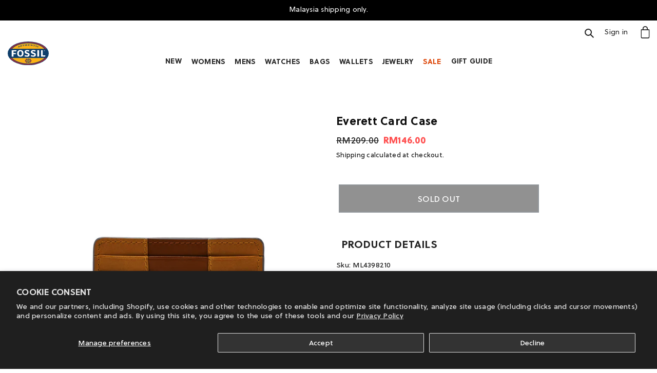

--- FILE ---
content_type: text/html; charset=utf-8
request_url: https://fossilmy.com/products/ml4398210
body_size: 35242
content:
<!doctype html>
<html class="no-js" lang="en">
<head>
 <!-- Meta Pixel Code -->
<script>
!function(f,b,e,v,n,t,s)
{if(f.fbq)return;n=f.fbq=function(){n.callMethod?
n.callMethod.apply(n,arguments):n.queue.push(arguments)};
if(!f._fbq)f._fbq=n;n.push=n;n.loaded=!0;n.version='2.0';
n.queue=[];t=b.createElement(e);t.async=!0;
t.src=v;s=b.getElementsByTagName(e)[0];
s.parentNode.insertBefore(t,s)}(window, document,'script',
'https://connect.facebook.net/en_US/fbevents.js');
fbq('init', '1203930206354623');
fbq('track', 'PageView');
</script>
<noscript><img height="1" width="1" style="display:none"
src="https://www.facebook.com/tr?id=1203930206354623&ev=PageView&noscript=1"
/></noscript>
<!-- End Meta Pixel Code -->

  <meta charset="utf-8">
  <meta http-equiv="X-UA-Compatible" content="IE=edge,chrome=1">
  <meta name="viewport" content="width=device-width,initial-scale=1">
  <meta name="theme-color" content="#ffffff">

  <link rel="preconnect" href="https://cdn.shopify.com" crossorigin>
  <link rel="preconnect" href="https://fonts.shopify.com" crossorigin>
  <link rel="preconnect" href="https://monorail-edge.shopifysvc.com">
  <link rel="stylesheet" href="https://cdn.jsdelivr.net/npm/bootstrap@4.6.0/dist/css/bootstrap.min.css" integrity="sha384-B0vP5xmATw1+K9KRQjQERJvTumQW0nPEzvF6L/Z6nronJ3oUOFUFpCjEUQouq2+l" crossorigin="anonymous">
  <script src="https://kit.fontawesome.com/08e1b3546d.js" crossorigin="anonymous"></script>
  <link rel="stylesheet" href="https://use.typekit.net/uwr2myp.css">
  <link rel="stylesheet" href="//fossilmy.com/cdn/shop/t/6/assets/theme.css?v=17759484570350005461693874122">

    <link rel='stylesheet' href='https://cdnjs.cloudflare.com/ajax/libs/bootstrap/4.6.0/css/bootstrap.css' />
<link rel='stylesheet' href='https://cdnjs.cloudflare.com/ajax/libs/slick-carousel/1.8.1/slick.css' />
<link rel="stylesheet" href="https://cdnjs.cloudflare.com/ajax/libs/slick-carousel/1.8.1/slick-theme.min.css"><link rel="preload" as="font" href="" type="font/woff2" crossorigin>
  <link rel="preload" as="font" href="" type="font/woff2" crossorigin>
  <link rel="preload" as="font" href="" type="font/woff2" crossorigin>
  <link rel="preload" href="//fossilmy.com/cdn/shop/t/6/assets/theme.js?v=103804117950512375141664157538" as="script">
  <link rel="preload" href="//fossilmy.com/cdn/shop/t/6/assets/lazysizes.js?v=63098554868324070131633600096" as="script"><link rel="canonical" href="https://fossilmy.com/products/ml4398210"><link rel="shortcut icon" href="//fossilmy.com/cdn/shop/files/Fossil_OVAL_Logo-4C_32x32.svg?v=1754534841" type="image/png"><title>Fossil Everett Card Case
&ndash; Fossil Malaysia</title><meta name="description" content="Shop all your favourite Fossil watches, bags and accessories on our e-store today!"><!-- /snippets/social-meta-tags.liquid -->


<meta property="og:site_name" content="Fossil Malaysia">
<meta property="og:url" content="https://fossilmy.com/products/ml4398210">
<meta property="og:title" content="Fossil Everett Card Case">
<meta property="og:type" content="product">
<meta property="og:description" content="Shop all your favourite Fossil watches, bags and accessories on our e-store today!"><meta property="og:image" content="http://fossilmy.com/cdn/shop/products/ML4398210_main.jpg?v=1679294279">
  <meta property="og:image:secure_url" content="https://fossilmy.com/cdn/shop/products/ML4398210_main.jpg?v=1679294279">
  <meta property="og:image:width" content="3000">
  <meta property="og:image:height" content="3000">
  <meta property="og:price:amount" content="146.00">
  <meta property="og:price:currency" content="MYR">



<meta name="twitter:card" content="summary_large_image">
<meta name="twitter:title" content="Fossil Everett Card Case">
<meta name="twitter:description" content="Shop all your favourite Fossil watches, bags and accessories on our e-store today!">

  
<style data-shopify>
:root {
    --color-text: #242424;
    --color-text-rgb: 36, 36, 36;
    --color-body-text: #242424;
    --color-sale-text: #ff5151;
    --color-small-button-text-border: #464646;
    --color-text-field: #ffffff;
    --color-text-field-text: #162950;
    --color-text-field-text-rgb: 22, 41, 80;

    --color-btn-primary: #ffffff;
    --color-btn-primary-darker: #e6e6e6;
    --color-btn-primary-text: #242424;

    --color-blankstate: rgba(36, 36, 36, 0.35);
    --color-blankstate-border: rgba(36, 36, 36, 0.2);
    --color-blankstate-background: rgba(36, 36, 36, 0.1);

    --color-text-focus:#4a4a4a;
    --color-overlay-text-focus:#e6e6e6;
    --color-btn-primary-focus:#e6e6e6;
    --color-btn-social-focus:rgba(64, 64, 64, 0.0);
    --color-small-button-text-border-focus:#2d2d2d;
    --predictive-search-focus:#f2f2f2;

    --color-body: #ffffff;
    --color-bg: #ffffff;
    --color-bg-rgb: 255, 255, 255;
    --color-bg-alt: rgba(36, 36, 36, 0.05);
    --color-bg-currency-selector: rgba(36, 36, 36, 0.2);

    --color-overlay-title-text: #ffffff;
    --color-image-overlay: #3d3d3d;
    --color-image-overlay-rgb: 61, 61, 61;--opacity-image-overlay: 0.0;--hover-overlay-opacity: 0.4;

    --color-border: rgba(0,0,0,0);
    --color-border-form: #666666;
    --color-border-form-darker: #4d4d4d;

    --svg-select-icon: url(//fossilmy.com/cdn/shop/t/6/assets/ico-select.svg?v=48803375421089217581633600139);
    --slick-img-url: url(//fossilmy.com/cdn/shop/t/6/assets/ajax-loader.gif?v=41356863302472015721633600083);

    --font-weight-body--bold: 700;
    --font-weight-body--bolder: 700;

    --font-stack-header: Soleil;
    --font-style-header: normal;
    --font-weight-header: 600;

    --font-stack-body: Soleil;
    --font-style-body: normal;
    --font-weight-body: 400;

    --font-size-header: 20;

    --font-size-base: 15;

    --font-h1-desktop: 27;
    --font-h1-mobile: 25;
    --font-h2-desktop: 15;
    --font-h2-mobile: 14;
    --font-h3-mobile: 15;
    --font-h4-desktop: 13;
    --font-h4-mobile: 12;
    --font-h5-desktop: 11;
    --font-h5-mobile: 10;
    --font-h6-desktop: 10;
    --font-h6-mobile: 9;

    --font-mega-title-large-desktop: 50;

    --font-rich-text-large: 17;
    --font-rich-text-small: 13;

    
--color-video-bg: #f2f2f2;

    
    --global-color-image-loader-primary: rgba(36, 36, 36, 0.06);
    --global-color-image-loader-secondary: rgba(36, 36, 36, 0.12);
  }
</style>


  <style>*,::after,::before{box-sizing:border-box}body{margin:0}body,html{background-color:var(--color-body)}body,button{font-size:calc(var(--font-size-base) * 1px);font-family:var(--font-stack-body);font-style:var(--font-style-body);font-weight:var(--font-weight-body);color:var(--color-text);line-height:1.5}body,button{-webkit-font-smoothing:antialiased;-webkit-text-size-adjust:100%}.border-bottom{border-bottom:1px solid var(--color-border)}.btn--link{background-color:transparent;border:0;margin:0;color:var(--color-text);text-align:left}.text-right{text-align:right}.icon{display:inline-block;width:20px;height:20px;vertical-align:middle;fill:currentColor}.icon__fallback-text,.visually-hidden{position:absolute!important;overflow:hidden;clip:rect(0 0 0 0);height:1px;width:1px;margin:-1px;padding:0;border:0}svg.icon:not(.icon--full-color) circle,svg.icon:not(.icon--full-color) ellipse,svg.icon:not(.icon--full-color) g,svg.icon:not(.icon--full-color) line,svg.icon:not(.icon--full-color) path,svg.icon:not(.icon--full-color) polygon,svg.icon:not(.icon--full-color) polyline,svg.icon:not(.icon--full-color) rect,symbol.icon:not(.icon--full-color) circle,symbol.icon:not(.icon--full-color) ellipse,symbol.icon:not(.icon--full-color) g,symbol.icon:not(.icon--full-color) line,symbol.icon:not(.icon--full-color) path,symbol.icon:not(.icon--full-color) polygon,symbol.icon:not(.icon--full-color) polyline,symbol.icon:not(.icon--full-color) rect{fill:inherit;stroke:inherit}li{list-style:none}.list--inline{padding:0;margin:0}.list--inline>li{display:inline-block;margin-bottom:0;vertical-align:middle}a{color:var(--color-text);text-decoration:none}.h1,.h2,h1,h2{margin:0 0 17.5px;font-family:var(--font-stack-header);font-style:var(--font-style-header);font-weight:var(--font-weight-header);line-height:1.2;overflow-wrap:break-word;word-wrap:break-word}.h1 a,.h2 a,h1 a,h2 a{color:inherit;text-decoration:none;font-weight:inherit}.h1,h1{font-size:calc(((var(--font-h1-desktop))/ (var(--font-size-base))) * 1em);text-transform:none;letter-spacing:0}@media only screen and (max-width:749px){.h1,h1{font-size:calc(((var(--font-h1-mobile))/ (var(--font-size-base))) * 1em)}}.h2,h2{font-size:calc(((var(--font-h2-desktop))/ (var(--font-size-base))) * 1em);text-transform:uppercase;letter-spacing:0.25px}@media only screen and (max-width:749px){.h2,h2{font-size:calc(((var(--font-h2-mobile))/ (var(--font-size-base))) * 1em)}}p{color:var(--color-body-text);margin:0 0 19.44444px}@media only screen and (max-width:749px){p{font-size:calc(((var(--font-size-base) - 1)/ (var(--font-size-base))) * 1em)}}p:last-child{margin-bottom:0}@media only screen and (max-width:749px){.small--hide{display:none!important}}.grid{list-style:none;margin:0;padding:0;margin-left:-30px}.grid::after{content:'';display:table;clear:both}@media only screen and (max-width:749px){.grid{margin-left:-22px}}.grid::after{content:'';display:table;clear:both}.grid--no-gutters{margin-left:0}.grid--no-gutters .grid__item{padding-left:0}.grid--table{display:table;table-layout:fixed;width:100%}.grid--table>.grid__item{float:none;display:table-cell;vertical-align:middle}.grid__item{float:left;padding-left:30px;width:100%}@media only screen and (max-width:749px){.grid__item{padding-left:22px}}.grid__item[class*="--push"]{position:relative}@media only screen and (min-width:750px){.medium-up--one-quarter{width:25%}.medium-up--push-one-third{width:33.33%}.medium-up--one-half{width:50%}.medium-up--push-one-third{left:33.33%;position:relative}}.site-header{position:relative;background-color:var(--color-body)}@media only screen and (max-width:749px){.site-header{border-bottom:1px solid var(--color-border)}}@media only screen and (min-width:750px){.site-header{padding:0 55px}.site-header.logo--center{padding-top:30px}}.site-header__logo{margin:15px 0}.logo-align--center .site-header__logo{text-align:center;margin:0 auto}@media only screen and (max-width:749px){.logo-align--center .site-header__logo{text-align:left;margin:15px 0}}@media only screen and (max-width:749px){.site-header__logo{padding-left:22px;text-align:left}.site-header__logo img{margin:0}}.site-header__logo-link{display:inline-block;word-break:break-word}@media only screen and (min-width:750px){.logo-align--center .site-header__logo-link{margin:0 auto}}.site-header__logo-image{display:block}@media only screen and (min-width:750px){.site-header__logo-image{margin:0 auto}}.site-header__logo-image img{width:100%}.site-header__logo-image--centered img{margin:0 auto}.site-header__logo img{display:block}.site-header__icons{position:relative;white-space:nowrap}@media only screen and (max-width:749px){.site-header__icons{width:auto;padding-right:13px}.site-header__icons .btn--link,.site-header__icons .site-header__cart{font-size:calc(((var(--font-size-base))/ (var(--font-size-base))) * 1em)}}.site-header__icons-wrapper{position:relative;display:-webkit-flex;display:-ms-flexbox;display:flex;width:100%;-ms-flex-align:center;-webkit-align-items:center;-moz-align-items:center;-ms-align-items:center;-o-align-items:center;align-items:center;-webkit-justify-content:flex-end;-ms-justify-content:flex-end;justify-content:flex-end}.site-header__account,.site-header__cart,.site-header__search{position:relative}.site-header__search.site-header__icon{display:none}@media only screen and (min-width:1400px){.site-header__search.site-header__icon{display:block}}.site-header__search-toggle{display:block}@media only screen and (min-width:750px){.site-header__account,.site-header__cart{padding:10px 11px}}.site-header__cart-title,.site-header__search-title{position:absolute!important;overflow:hidden;clip:rect(0 0 0 0);height:1px;width:1px;margin:-1px;padding:0;border:0;display:block;vertical-align:middle}.site-header__cart-title{margin-right:3px}.site-header__cart-count{display:flex;align-items:center;justify-content:center;position:absolute;right:.4rem;top:.2rem;font-weight:700;background-color:var(--color-btn-primary);color:var(--color-btn-primary-text);border-radius:50%;min-width:1em;height:1em}.site-header__cart-count span{font-family:HelveticaNeue,"Helvetica Neue",Helvetica,Arial,sans-serif;font-size:calc(11em / 16);line-height:1}@media only screen and (max-width:749px){.site-header__cart-count{top:calc(7em / 16);right:0;border-radius:50%;min-width:calc(19em / 16);height:calc(19em / 16)}}@media only screen and (max-width:749px){.site-header__cart-count span{padding:.25em calc(6em / 16);font-size:12px}}.site-header__menu{display:none}@media only screen and (max-width:749px){.site-header__icon{display:inline-block;vertical-align:middle;padding:10px 11px;margin:0}}@media only screen and (min-width:750px){.site-header__icon .icon-search{margin-right:3px}}.announcement-bar{z-index:10;position:relative;text-align:center;border-bottom:1px solid transparent;padding:2px}.announcement-bar__link{display:block}.announcement-bar__message{display:block;padding:11px 22px;font-size:calc(((16)/ (var(--font-size-base))) * 1em);font-weight:var(--font-weight-header)}@media only screen and (min-width:750px){.announcement-bar__message{padding-left:55px;padding-right:55px}}.site-nav{position:relative;padding:0;text-align:center;margin:25px 0}.site-nav a{padding:3px 10px}.site-nav__link{display:block;white-space:nowrap}.site-nav--centered .site-nav__link{padding-top:0}.site-nav__link .icon-chevron-down{width:calc(8em / 16);height:calc(8em / 16);margin-left:.5rem}.site-nav__label{border-bottom:0px solid transparent}.site-nav__link--active .site-nav__label{border-bottom-color:var(--color-text)}.site-nav__link--button{border:none;background-color:transparent;margin: 3px 3px;}.site-header__mobile-nav{z-index:11;position:relative;background-color:var(--color-body)}@media only screen and (max-width:749px){.site-header__mobile-nav{display:-webkit-flex;display:-ms-flexbox;display:flex;width:100%;-ms-flex-align:center;-webkit-align-items:center;-moz-align-items:center;-ms-align-items:center;-o-align-items:center;align-items:center}}.mobile-nav--open .icon-close{display:none}.main-content{opacity:0}.main-content .shopify-section{display:none}.main-content .shopify-section:first-child{display:inherit}.critical-hidden{display:none}p:last-child{margin-bottom:0}</style>


  <script>
    window.performance.mark('debut:theme_stylesheet_loaded.start');

    function onLoadStylesheet() {
      performance.mark('debut:theme_stylesheet_loaded.end');
      performance.measure('debut:theme_stylesheet_loaded', 'debut:theme_stylesheet_loaded.start', 'debut:theme_stylesheet_loaded.end');

      var url = "//fossilmy.com/cdn/shop/t/6/assets/theme.css?v=17759484570350005461693874122";
      var link = document.querySelector('link[href="' + url + '"]');
      link.loaded = true;
      link.dispatchEvent(new Event('load'));
    }
  </script>

  <link rel="stylesheet" href="//fossilmy.com/cdn/shop/t/6/assets/theme.css?v=17759484570350005461693874122" type="text/css" media="print" onload="this.media='all';onLoadStylesheet()">

  <style>
    
    
    
    
    
    
  </style>

  <script>
    var theme = {
      breakpoints: {
        medium: 1024,
        large: 1280,
        widescreen: 1920
      },
      strings: {
        addToCart: "Add to cart",
        soldOut: "Sold out",
        unavailable: "Unavailable",
        regularPrice: "Regular price",
        salePrice: "Sale price",
        sale: "Sale",
        fromLowestPrice: "from [price]",
        vendor: "Vendor",
        showMore: "Show More",
        showLess: "Show Less",
        searchFor: "Search for",
        addressError: "Error looking up that address",
        addressNoResults: "No results for that address",
        addressQueryLimit: "You have exceeded the Google API usage limit. Consider upgrading to a \u003ca href=\"https:\/\/developers.google.com\/maps\/premium\/usage-limits\"\u003ePremium Plan\u003c\/a\u003e.",
        authError: "There was a problem authenticating your Google Maps account.",
        newWindow: "Opens in a new window.",
        external: "Opens external website.",
        newWindowExternal: "Opens external website in a new window.",
        removeLabel: "Remove [product]",
        update: "Update",
        quantity: "Quantity",
        discountedTotal: "Discounted total",
        regularTotal: "Regular total",
        priceColumn: "See Price column for discount details.",
        quantityMinimumMessage: "Quantity must be 1 or more",
        cartError: "There was an error while updating your cart. Please try again.",
        removedItemMessage: "Removed \u003cspan class=\"cart__removed-product-details\"\u003e([quantity]) [link]\u003c\/span\u003e from your cart.",
        unitPrice: "Unit price",
        unitPriceSeparator: "per",
        oneCartCount: "1 item",
        otherCartCount: "[count] items",
        quantityLabel: "Quantity: [count]",
        products: "Products",
        loading: "Loading",
        number_of_results: "[result_number] of [results_count]",
        number_of_results_found: "[results_count] results found",
        one_result_found: "1 result found"
      },
      moneyFormat: "RM{{amount}}",
      moneyFormatWithCurrency: "RM{{amount}}",
      settings: {
        predictiveSearchEnabled: true,
        predictiveSearchShowPrice: false,
        predictiveSearchShowVendor: false
      },
      stylesheet: "//fossilmy.com/cdn/shop/t/6/assets/theme.css?v=17759484570350005461693874122"
    }

    document.documentElement.className = document.documentElement.className.replace('no-js', 'js');
  </script><script src="//fossilmy.com/cdn/shop/t/6/assets/theme.js?v=103804117950512375141664157538" defer="defer"></script>
  <script src="//fossilmy.com/cdn/shop/t/6/assets/lazysizes.js?v=63098554868324070131633600096" async="async"></script>
  
  <script type="text/javascript">
    if (window.MSInputMethodContext && document.documentMode) {
      var scripts = document.getElementsByTagName('script')[0];
      var polyfill = document.createElement("script");
      polyfill.defer = true;
      polyfill.src = "//fossilmy.com/cdn/shop/t/6/assets/ie11CustomProperties.min.js?v=146208399201472936201633600095";

      scripts.parentNode.insertBefore(polyfill, scripts);
    }
  </script>
<script src="https://fossilsg.com/cdn/shop/t/10/assets/slick.js"></script>
<script src="https://fossilsg.com/cdn/shop/t/10/assets/slick.min.js"></script>
  <script src="https://fossilsg.com/cdn/shop/t/10/assets/video.js"></script>
  <script src="https://fossilsg.com/cdn/shop/t/10/assets/gsap.min.js"></script>
  <script src="https://fossilsg.com/cdn/shop/t/10/assets/ScrollTrigger.min.js"></script>
  
  <script src="//www.searchanise.com/widgets/shopify/init.js?a=7d1b8s2y2B"></script>

  <script>window.performance && window.performance.mark && window.performance.mark('shopify.content_for_header.start');</script><meta id="shopify-digital-wallet" name="shopify-digital-wallet" content="/41296855200/digital_wallets/dialog">
<link rel="alternate" type="application/json+oembed" href="https://fossilmy.com/products/ml4398210.oembed">
<script async="async" src="/checkouts/internal/preloads.js?locale=en-MY"></script>
<script id="shopify-features" type="application/json">{"accessToken":"6f8d9a6fdf32c6948cc2346c03d443fc","betas":["rich-media-storefront-analytics"],"domain":"fossilmy.com","predictiveSearch":true,"shopId":41296855200,"locale":"en"}</script>
<script>var Shopify = Shopify || {};
Shopify.shop = "fossil-msia.myshopify.com";
Shopify.locale = "en";
Shopify.currency = {"active":"MYR","rate":"1.0"};
Shopify.country = "MY";
Shopify.theme = {"name":"1.12 Early Spring","id":127183323296,"schema_name":"Debut","schema_version":"17.9.0","theme_store_id":null,"role":"main"};
Shopify.theme.handle = "null";
Shopify.theme.style = {"id":null,"handle":null};
Shopify.cdnHost = "fossilmy.com/cdn";
Shopify.routes = Shopify.routes || {};
Shopify.routes.root = "/";</script>
<script type="module">!function(o){(o.Shopify=o.Shopify||{}).modules=!0}(window);</script>
<script>!function(o){function n(){var o=[];function n(){o.push(Array.prototype.slice.apply(arguments))}return n.q=o,n}var t=o.Shopify=o.Shopify||{};t.loadFeatures=n(),t.autoloadFeatures=n()}(window);</script>
<script id="shop-js-analytics" type="application/json">{"pageType":"product"}</script>
<script defer="defer" async type="module" src="//fossilmy.com/cdn/shopifycloud/shop-js/modules/v2/client.init-shop-cart-sync_BApSsMSl.en.esm.js"></script>
<script defer="defer" async type="module" src="//fossilmy.com/cdn/shopifycloud/shop-js/modules/v2/chunk.common_CBoos6YZ.esm.js"></script>
<script type="module">
  await import("//fossilmy.com/cdn/shopifycloud/shop-js/modules/v2/client.init-shop-cart-sync_BApSsMSl.en.esm.js");
await import("//fossilmy.com/cdn/shopifycloud/shop-js/modules/v2/chunk.common_CBoos6YZ.esm.js");

  window.Shopify.SignInWithShop?.initShopCartSync?.({"fedCMEnabled":true,"windoidEnabled":true});

</script>
<script>(function() {
  var isLoaded = false;
  function asyncLoad() {
    if (isLoaded) return;
    isLoaded = true;
    var urls = ["https:\/\/disco-static.productessentials.app\/main.js?shop=fossil-msia.myshopify.com","https:\/\/searchanise-ef84.kxcdn.com\/widgets\/shopify\/init.js?a=7d1b8s2y2B\u0026shop=fossil-msia.myshopify.com"];
    for (var i = 0; i < urls.length; i++) {
      var s = document.createElement('script');
      s.type = 'text/javascript';
      s.async = true;
      s.src = urls[i];
      var x = document.getElementsByTagName('script')[0];
      x.parentNode.insertBefore(s, x);
    }
  };
  if(window.attachEvent) {
    window.attachEvent('onload', asyncLoad);
  } else {
    window.addEventListener('load', asyncLoad, false);
  }
})();</script>
<script id="__st">var __st={"a":41296855200,"offset":28800,"reqid":"c8ca85f6-4686-470e-9a11-c38a692b6dd7-1768931645","pageurl":"fossilmy.com\/products\/ml4398210","u":"ebad9b4a0667","p":"product","rtyp":"product","rid":6602035429536};</script>
<script>window.ShopifyPaypalV4VisibilityTracking = true;</script>
<script id="captcha-bootstrap">!function(){'use strict';const t='contact',e='account',n='new_comment',o=[[t,t],['blogs',n],['comments',n],[t,'customer']],c=[[e,'customer_login'],[e,'guest_login'],[e,'recover_customer_password'],[e,'create_customer']],r=t=>t.map((([t,e])=>`form[action*='/${t}']:not([data-nocaptcha='true']) input[name='form_type'][value='${e}']`)).join(','),a=t=>()=>t?[...document.querySelectorAll(t)].map((t=>t.form)):[];function s(){const t=[...o],e=r(t);return a(e)}const i='password',u='form_key',d=['recaptcha-v3-token','g-recaptcha-response','h-captcha-response',i],f=()=>{try{return window.sessionStorage}catch{return}},m='__shopify_v',_=t=>t.elements[u];function p(t,e,n=!1){try{const o=window.sessionStorage,c=JSON.parse(o.getItem(e)),{data:r}=function(t){const{data:e,action:n}=t;return t[m]||n?{data:e,action:n}:{data:t,action:n}}(c);for(const[e,n]of Object.entries(r))t.elements[e]&&(t.elements[e].value=n);n&&o.removeItem(e)}catch(o){console.error('form repopulation failed',{error:o})}}const l='form_type',E='cptcha';function T(t){t.dataset[E]=!0}const w=window,h=w.document,L='Shopify',v='ce_forms',y='captcha';let A=!1;((t,e)=>{const n=(g='f06e6c50-85a8-45c8-87d0-21a2b65856fe',I='https://cdn.shopify.com/shopifycloud/storefront-forms-hcaptcha/ce_storefront_forms_captcha_hcaptcha.v1.5.2.iife.js',D={infoText:'Protected by hCaptcha',privacyText:'Privacy',termsText:'Terms'},(t,e,n)=>{const o=w[L][v],c=o.bindForm;if(c)return c(t,g,e,D).then(n);var r;o.q.push([[t,g,e,D],n]),r=I,A||(h.body.append(Object.assign(h.createElement('script'),{id:'captcha-provider',async:!0,src:r})),A=!0)});var g,I,D;w[L]=w[L]||{},w[L][v]=w[L][v]||{},w[L][v].q=[],w[L][y]=w[L][y]||{},w[L][y].protect=function(t,e){n(t,void 0,e),T(t)},Object.freeze(w[L][y]),function(t,e,n,w,h,L){const[v,y,A,g]=function(t,e,n){const i=e?o:[],u=t?c:[],d=[...i,...u],f=r(d),m=r(i),_=r(d.filter((([t,e])=>n.includes(e))));return[a(f),a(m),a(_),s()]}(w,h,L),I=t=>{const e=t.target;return e instanceof HTMLFormElement?e:e&&e.form},D=t=>v().includes(t);t.addEventListener('submit',(t=>{const e=I(t);if(!e)return;const n=D(e)&&!e.dataset.hcaptchaBound&&!e.dataset.recaptchaBound,o=_(e),c=g().includes(e)&&(!o||!o.value);(n||c)&&t.preventDefault(),c&&!n&&(function(t){try{if(!f())return;!function(t){const e=f();if(!e)return;const n=_(t);if(!n)return;const o=n.value;o&&e.removeItem(o)}(t);const e=Array.from(Array(32),(()=>Math.random().toString(36)[2])).join('');!function(t,e){_(t)||t.append(Object.assign(document.createElement('input'),{type:'hidden',name:u})),t.elements[u].value=e}(t,e),function(t,e){const n=f();if(!n)return;const o=[...t.querySelectorAll(`input[type='${i}']`)].map((({name:t})=>t)),c=[...d,...o],r={};for(const[a,s]of new FormData(t).entries())c.includes(a)||(r[a]=s);n.setItem(e,JSON.stringify({[m]:1,action:t.action,data:r}))}(t,e)}catch(e){console.error('failed to persist form',e)}}(e),e.submit())}));const S=(t,e)=>{t&&!t.dataset[E]&&(n(t,e.some((e=>e===t))),T(t))};for(const o of['focusin','change'])t.addEventListener(o,(t=>{const e=I(t);D(e)&&S(e,y())}));const B=e.get('form_key'),M=e.get(l),P=B&&M;t.addEventListener('DOMContentLoaded',(()=>{const t=y();if(P)for(const e of t)e.elements[l].value===M&&p(e,B);[...new Set([...A(),...v().filter((t=>'true'===t.dataset.shopifyCaptcha))])].forEach((e=>S(e,t)))}))}(h,new URLSearchParams(w.location.search),n,t,e,['guest_login'])})(!0,!0)}();</script>
<script integrity="sha256-4kQ18oKyAcykRKYeNunJcIwy7WH5gtpwJnB7kiuLZ1E=" data-source-attribution="shopify.loadfeatures" defer="defer" src="//fossilmy.com/cdn/shopifycloud/storefront/assets/storefront/load_feature-a0a9edcb.js" crossorigin="anonymous"></script>
<script data-source-attribution="shopify.dynamic_checkout.dynamic.init">var Shopify=Shopify||{};Shopify.PaymentButton=Shopify.PaymentButton||{isStorefrontPortableWallets:!0,init:function(){window.Shopify.PaymentButton.init=function(){};var t=document.createElement("script");t.src="https://fossilmy.com/cdn/shopifycloud/portable-wallets/latest/portable-wallets.en.js",t.type="module",document.head.appendChild(t)}};
</script>
<script data-source-attribution="shopify.dynamic_checkout.buyer_consent">
  function portableWalletsHideBuyerConsent(e){var t=document.getElementById("shopify-buyer-consent"),n=document.getElementById("shopify-subscription-policy-button");t&&n&&(t.classList.add("hidden"),t.setAttribute("aria-hidden","true"),n.removeEventListener("click",e))}function portableWalletsShowBuyerConsent(e){var t=document.getElementById("shopify-buyer-consent"),n=document.getElementById("shopify-subscription-policy-button");t&&n&&(t.classList.remove("hidden"),t.removeAttribute("aria-hidden"),n.addEventListener("click",e))}window.Shopify?.PaymentButton&&(window.Shopify.PaymentButton.hideBuyerConsent=portableWalletsHideBuyerConsent,window.Shopify.PaymentButton.showBuyerConsent=portableWalletsShowBuyerConsent);
</script>
<script data-source-attribution="shopify.dynamic_checkout.cart.bootstrap">document.addEventListener("DOMContentLoaded",(function(){function t(){return document.querySelector("shopify-accelerated-checkout-cart, shopify-accelerated-checkout")}if(t())Shopify.PaymentButton.init();else{new MutationObserver((function(e,n){t()&&(Shopify.PaymentButton.init(),n.disconnect())})).observe(document.body,{childList:!0,subtree:!0})}}));
</script>
<script id='scb4127' type='text/javascript' async='' src='https://fossilmy.com/cdn/shopifycloud/privacy-banner/storefront-banner.js'></script><link id="shopify-accelerated-checkout-styles" rel="stylesheet" media="screen" href="https://fossilmy.com/cdn/shopifycloud/portable-wallets/latest/accelerated-checkout-backwards-compat.css" crossorigin="anonymous">
<style id="shopify-accelerated-checkout-cart">
        #shopify-buyer-consent {
  margin-top: 1em;
  display: inline-block;
  width: 100%;
}

#shopify-buyer-consent.hidden {
  display: none;
}

#shopify-subscription-policy-button {
  background: none;
  border: none;
  padding: 0;
  text-decoration: underline;
  font-size: inherit;
  cursor: pointer;
}

#shopify-subscription-policy-button::before {
  box-shadow: none;
}

      </style>

<script>window.performance && window.performance.mark && window.performance.mark('shopify.content_for_header.end');</script>
  
  <link rel="stylesheet" href="//fossilmy.com/cdn/shop/t/6/assets/global.css?v=112183827554442844121693874641">
  <link rel="stylesheet" href="//fossilmy.com/cdn/shop/t/6/assets/Search.css?v=58694195615643620111636026048">
  <link rel="stylesheet" href="//fossilmy.com/cdn/shop/t/6/assets/fix.css?v=177693675681220884491693873444">



    <!-- Facebook Pixel blocking script from GDPR/CCPA Compliance + Cookie Management App-->
<script id="gdpr-fbpx-blocking-script">
  let isFBPXBlocked = false;
  let isFBPXExecuted = false;
  function blockFBPX() {
    !function(){var e=null,n=[];
                Object.defineProperty(window,"fbq",{get:function(){return e},set:function(o){Object.defineProperty(o,"queue",{get:function(){return []},set:function(){}}),e=o}})}();
    isFBPXBlocked = true;
  }
  function executeFBPX() {
    
    isFBPXExecuted = true;
  }
  function checkConsentForFBPX(adittionalChecks = 0) {  
    let cpdCookie=(document.cookie.match(/^(?:.*;)?\s*cookieconsent_preferences_disabled(\s*=\s*([^;]+)?)(?:.*)?$/)||[,null])[1];
    if(cpdCookie != null) {
      if(parseInt(cpdCookie.indexOf('marketing')) > -1 && !isFBPXBlocked) {
        blockFBPX();
      } else if(parseInt(cpdCookie.indexOf('marketing')) === -1 && !isFBPXExecuted) {
        executeFBPX();
      }
    } else {
      let gdprCacheConsent = localStorage.getItem('gdprCache') ? JSON.parse(localStorage.getItem('gdprCache')).getCookieConsentSettings : null;
      let ccsCookie = (document.cookie.match(/^(?:.*;)?\s*cookieconsent_status\s*=\s*([^;]+)(?:.*)?$/)||[,null])[1];
      if(gdprCacheConsent && !ccsCookie) {
        if(JSON.parse(gdprCacheConsent).status !== 'disabled'){
          let initPreferences = parseInt(JSON.parse(gdprCacheConsent).checkboxes_behavior);
          if((initPreferences === 2 || initPreferences === 5 || initPreferences === 7) && !isFBPXBlocked) {
            blockFBPX();
          } else if((initPreferences === 1 || initPreferences === 3 || initPreferences === 4 || initPreferences === 6) && !isFBPXExecuted) {
            executeFBPX();
          }
        } else {
          executeFBPX();
        }
      } else {
        if (adittionalChecks > 0) {
          setTimeout(function() {
            checkConsentForFBPX(adittionalChecks - 1);
          }, 1000);
        } else {
          executeFBPX();
        }
      }
    }
  }

  checkConsentForFBPX(3);

  window.addEventListener('click', function (e) {
    if(e.target && (e.target.className == 'cc-btn cc-btn-accept-all' || e.target.className == 'cc-btn cc-allow' || e.target.className == 'cc-btn cc-btn-accept-selected' || e.target.className == 'cc-btn cc-dismiss')) {
      checkConsentForFBPX();
    }
  });
</script>
  <link href="https://monorail-edge.shopifysvc.com" rel="dns-prefetch">
<script>(function(){if ("sendBeacon" in navigator && "performance" in window) {try {var session_token_from_headers = performance.getEntriesByType('navigation')[0].serverTiming.find(x => x.name == '_s').description;} catch {var session_token_from_headers = undefined;}var session_cookie_matches = document.cookie.match(/_shopify_s=([^;]*)/);var session_token_from_cookie = session_cookie_matches && session_cookie_matches.length === 2 ? session_cookie_matches[1] : "";var session_token = session_token_from_headers || session_token_from_cookie || "";function handle_abandonment_event(e) {var entries = performance.getEntries().filter(function(entry) {return /monorail-edge.shopifysvc.com/.test(entry.name);});if (!window.abandonment_tracked && entries.length === 0) {window.abandonment_tracked = true;var currentMs = Date.now();var navigation_start = performance.timing.navigationStart;var payload = {shop_id: 41296855200,url: window.location.href,navigation_start,duration: currentMs - navigation_start,session_token,page_type: "product"};window.navigator.sendBeacon("https://monorail-edge.shopifysvc.com/v1/produce", JSON.stringify({schema_id: "online_store_buyer_site_abandonment/1.1",payload: payload,metadata: {event_created_at_ms: currentMs,event_sent_at_ms: currentMs}}));}}window.addEventListener('pagehide', handle_abandonment_event);}}());</script>
<script id="web-pixels-manager-setup">(function e(e,d,r,n,o){if(void 0===o&&(o={}),!Boolean(null===(a=null===(i=window.Shopify)||void 0===i?void 0:i.analytics)||void 0===a?void 0:a.replayQueue)){var i,a;window.Shopify=window.Shopify||{};var t=window.Shopify;t.analytics=t.analytics||{};var s=t.analytics;s.replayQueue=[],s.publish=function(e,d,r){return s.replayQueue.push([e,d,r]),!0};try{self.performance.mark("wpm:start")}catch(e){}var l=function(){var e={modern:/Edge?\/(1{2}[4-9]|1[2-9]\d|[2-9]\d{2}|\d{4,})\.\d+(\.\d+|)|Firefox\/(1{2}[4-9]|1[2-9]\d|[2-9]\d{2}|\d{4,})\.\d+(\.\d+|)|Chrom(ium|e)\/(9{2}|\d{3,})\.\d+(\.\d+|)|(Maci|X1{2}).+ Version\/(15\.\d+|(1[6-9]|[2-9]\d|\d{3,})\.\d+)([,.]\d+|)( \(\w+\)|)( Mobile\/\w+|) Safari\/|Chrome.+OPR\/(9{2}|\d{3,})\.\d+\.\d+|(CPU[ +]OS|iPhone[ +]OS|CPU[ +]iPhone|CPU IPhone OS|CPU iPad OS)[ +]+(15[._]\d+|(1[6-9]|[2-9]\d|\d{3,})[._]\d+)([._]\d+|)|Android:?[ /-](13[3-9]|1[4-9]\d|[2-9]\d{2}|\d{4,})(\.\d+|)(\.\d+|)|Android.+Firefox\/(13[5-9]|1[4-9]\d|[2-9]\d{2}|\d{4,})\.\d+(\.\d+|)|Android.+Chrom(ium|e)\/(13[3-9]|1[4-9]\d|[2-9]\d{2}|\d{4,})\.\d+(\.\d+|)|SamsungBrowser\/([2-9]\d|\d{3,})\.\d+/,legacy:/Edge?\/(1[6-9]|[2-9]\d|\d{3,})\.\d+(\.\d+|)|Firefox\/(5[4-9]|[6-9]\d|\d{3,})\.\d+(\.\d+|)|Chrom(ium|e)\/(5[1-9]|[6-9]\d|\d{3,})\.\d+(\.\d+|)([\d.]+$|.*Safari\/(?![\d.]+ Edge\/[\d.]+$))|(Maci|X1{2}).+ Version\/(10\.\d+|(1[1-9]|[2-9]\d|\d{3,})\.\d+)([,.]\d+|)( \(\w+\)|)( Mobile\/\w+|) Safari\/|Chrome.+OPR\/(3[89]|[4-9]\d|\d{3,})\.\d+\.\d+|(CPU[ +]OS|iPhone[ +]OS|CPU[ +]iPhone|CPU IPhone OS|CPU iPad OS)[ +]+(10[._]\d+|(1[1-9]|[2-9]\d|\d{3,})[._]\d+)([._]\d+|)|Android:?[ /-](13[3-9]|1[4-9]\d|[2-9]\d{2}|\d{4,})(\.\d+|)(\.\d+|)|Mobile Safari.+OPR\/([89]\d|\d{3,})\.\d+\.\d+|Android.+Firefox\/(13[5-9]|1[4-9]\d|[2-9]\d{2}|\d{4,})\.\d+(\.\d+|)|Android.+Chrom(ium|e)\/(13[3-9]|1[4-9]\d|[2-9]\d{2}|\d{4,})\.\d+(\.\d+|)|Android.+(UC? ?Browser|UCWEB|U3)[ /]?(15\.([5-9]|\d{2,})|(1[6-9]|[2-9]\d|\d{3,})\.\d+)\.\d+|SamsungBrowser\/(5\.\d+|([6-9]|\d{2,})\.\d+)|Android.+MQ{2}Browser\/(14(\.(9|\d{2,})|)|(1[5-9]|[2-9]\d|\d{3,})(\.\d+|))(\.\d+|)|K[Aa][Ii]OS\/(3\.\d+|([4-9]|\d{2,})\.\d+)(\.\d+|)/},d=e.modern,r=e.legacy,n=navigator.userAgent;return n.match(d)?"modern":n.match(r)?"legacy":"unknown"}(),u="modern"===l?"modern":"legacy",c=(null!=n?n:{modern:"",legacy:""})[u],f=function(e){return[e.baseUrl,"/wpm","/b",e.hashVersion,"modern"===e.buildTarget?"m":"l",".js"].join("")}({baseUrl:d,hashVersion:r,buildTarget:u}),m=function(e){var d=e.version,r=e.bundleTarget,n=e.surface,o=e.pageUrl,i=e.monorailEndpoint;return{emit:function(e){var a=e.status,t=e.errorMsg,s=(new Date).getTime(),l=JSON.stringify({metadata:{event_sent_at_ms:s},events:[{schema_id:"web_pixels_manager_load/3.1",payload:{version:d,bundle_target:r,page_url:o,status:a,surface:n,error_msg:t},metadata:{event_created_at_ms:s}}]});if(!i)return console&&console.warn&&console.warn("[Web Pixels Manager] No Monorail endpoint provided, skipping logging."),!1;try{return self.navigator.sendBeacon.bind(self.navigator)(i,l)}catch(e){}var u=new XMLHttpRequest;try{return u.open("POST",i,!0),u.setRequestHeader("Content-Type","text/plain"),u.send(l),!0}catch(e){return console&&console.warn&&console.warn("[Web Pixels Manager] Got an unhandled error while logging to Monorail."),!1}}}}({version:r,bundleTarget:l,surface:e.surface,pageUrl:self.location.href,monorailEndpoint:e.monorailEndpoint});try{o.browserTarget=l,function(e){var d=e.src,r=e.async,n=void 0===r||r,o=e.onload,i=e.onerror,a=e.sri,t=e.scriptDataAttributes,s=void 0===t?{}:t,l=document.createElement("script"),u=document.querySelector("head"),c=document.querySelector("body");if(l.async=n,l.src=d,a&&(l.integrity=a,l.crossOrigin="anonymous"),s)for(var f in s)if(Object.prototype.hasOwnProperty.call(s,f))try{l.dataset[f]=s[f]}catch(e){}if(o&&l.addEventListener("load",o),i&&l.addEventListener("error",i),u)u.appendChild(l);else{if(!c)throw new Error("Did not find a head or body element to append the script");c.appendChild(l)}}({src:f,async:!0,onload:function(){if(!function(){var e,d;return Boolean(null===(d=null===(e=window.Shopify)||void 0===e?void 0:e.analytics)||void 0===d?void 0:d.initialized)}()){var d=window.webPixelsManager.init(e)||void 0;if(d){var r=window.Shopify.analytics;r.replayQueue.forEach((function(e){var r=e[0],n=e[1],o=e[2];d.publishCustomEvent(r,n,o)})),r.replayQueue=[],r.publish=d.publishCustomEvent,r.visitor=d.visitor,r.initialized=!0}}},onerror:function(){return m.emit({status:"failed",errorMsg:"".concat(f," has failed to load")})},sri:function(e){var d=/^sha384-[A-Za-z0-9+/=]+$/;return"string"==typeof e&&d.test(e)}(c)?c:"",scriptDataAttributes:o}),m.emit({status:"loading"})}catch(e){m.emit({status:"failed",errorMsg:(null==e?void 0:e.message)||"Unknown error"})}}})({shopId: 41296855200,storefrontBaseUrl: "https://fossilmy.com",extensionsBaseUrl: "https://extensions.shopifycdn.com/cdn/shopifycloud/web-pixels-manager",monorailEndpoint: "https://monorail-edge.shopifysvc.com/unstable/produce_batch",surface: "storefront-renderer",enabledBetaFlags: ["2dca8a86"],webPixelsConfigList: [{"id":"835387634","configuration":"{\"apiKey\":\"7d1b8s2y2B\", \"host\":\"searchserverapi1.com\"}","eventPayloadVersion":"v1","runtimeContext":"STRICT","scriptVersion":"5559ea45e47b67d15b30b79e7c6719da","type":"APP","apiClientId":578825,"privacyPurposes":["ANALYTICS"],"dataSharingAdjustments":{"protectedCustomerApprovalScopes":["read_customer_personal_data"]}},{"id":"489685234","configuration":"{\"config\":\"{\\\"pixel_id\\\":\\\"G-EELW1BLYKT\\\",\\\"target_country\\\":\\\"MY\\\",\\\"gtag_events\\\":[{\\\"type\\\":\\\"search\\\",\\\"action_label\\\":[\\\"G-EELW1BLYKT\\\",\\\"AW-607623269\\\/MiOSCMGEwdkBEOWw3qEC\\\"]},{\\\"type\\\":\\\"begin_checkout\\\",\\\"action_label\\\":[\\\"G-EELW1BLYKT\\\",\\\"AW-607623269\\\/Sq3eCL6EwdkBEOWw3qEC\\\"]},{\\\"type\\\":\\\"view_item\\\",\\\"action_label\\\":[\\\"G-EELW1BLYKT\\\",\\\"AW-607623269\\\/bJojCLiEwdkBEOWw3qEC\\\",\\\"MC-N2G7NYWC80\\\"]},{\\\"type\\\":\\\"purchase\\\",\\\"action_label\\\":[\\\"G-EELW1BLYKT\\\",\\\"AW-607623269\\\/ed1NCLWEwdkBEOWw3qEC\\\",\\\"MC-N2G7NYWC80\\\"]},{\\\"type\\\":\\\"page_view\\\",\\\"action_label\\\":[\\\"G-EELW1BLYKT\\\",\\\"AW-607623269\\\/_3_BCLKEwdkBEOWw3qEC\\\",\\\"MC-N2G7NYWC80\\\"]},{\\\"type\\\":\\\"add_payment_info\\\",\\\"action_label\\\":[\\\"G-EELW1BLYKT\\\",\\\"AW-607623269\\\/w2H3CMSEwdkBEOWw3qEC\\\"]},{\\\"type\\\":\\\"add_to_cart\\\",\\\"action_label\\\":[\\\"G-EELW1BLYKT\\\",\\\"AW-607623269\\\/53PHCLuEwdkBEOWw3qEC\\\"]}],\\\"enable_monitoring_mode\\\":false}\"}","eventPayloadVersion":"v1","runtimeContext":"OPEN","scriptVersion":"b2a88bafab3e21179ed38636efcd8a93","type":"APP","apiClientId":1780363,"privacyPurposes":[],"dataSharingAdjustments":{"protectedCustomerApprovalScopes":["read_customer_address","read_customer_email","read_customer_name","read_customer_personal_data","read_customer_phone"]}},{"id":"60784882","eventPayloadVersion":"v1","runtimeContext":"LAX","scriptVersion":"1","type":"CUSTOM","privacyPurposes":["MARKETING"],"name":"Meta pixel (migrated)"},{"id":"shopify-app-pixel","configuration":"{}","eventPayloadVersion":"v1","runtimeContext":"STRICT","scriptVersion":"0450","apiClientId":"shopify-pixel","type":"APP","privacyPurposes":["ANALYTICS","MARKETING"]},{"id":"shopify-custom-pixel","eventPayloadVersion":"v1","runtimeContext":"LAX","scriptVersion":"0450","apiClientId":"shopify-pixel","type":"CUSTOM","privacyPurposes":["ANALYTICS","MARKETING"]}],isMerchantRequest: false,initData: {"shop":{"name":"Fossil Malaysia","paymentSettings":{"currencyCode":"MYR"},"myshopifyDomain":"fossil-msia.myshopify.com","countryCode":"MY","storefrontUrl":"https:\/\/fossilmy.com"},"customer":null,"cart":null,"checkout":null,"productVariants":[{"price":{"amount":146.0,"currencyCode":"MYR"},"product":{"title":"Everett Card Case","vendor":"Fossil","id":"6602035429536","untranslatedTitle":"Everett Card Case","url":"\/products\/ml4398210","type":"Small Leather Goods"},"id":"39531584356512","image":{"src":"\/\/fossilmy.com\/cdn\/shop\/products\/ML4398210_main.jpg?v=1679294279"},"sku":"ML4398210","title":"Default Title","untranslatedTitle":"Default Title"}],"purchasingCompany":null},},"https://fossilmy.com/cdn","fcfee988w5aeb613cpc8e4bc33m6693e112",{"modern":"","legacy":""},{"shopId":"41296855200","storefrontBaseUrl":"https:\/\/fossilmy.com","extensionBaseUrl":"https:\/\/extensions.shopifycdn.com\/cdn\/shopifycloud\/web-pixels-manager","surface":"storefront-renderer","enabledBetaFlags":"[\"2dca8a86\"]","isMerchantRequest":"false","hashVersion":"fcfee988w5aeb613cpc8e4bc33m6693e112","publish":"custom","events":"[[\"page_viewed\",{}],[\"product_viewed\",{\"productVariant\":{\"price\":{\"amount\":146.0,\"currencyCode\":\"MYR\"},\"product\":{\"title\":\"Everett Card Case\",\"vendor\":\"Fossil\",\"id\":\"6602035429536\",\"untranslatedTitle\":\"Everett Card Case\",\"url\":\"\/products\/ml4398210\",\"type\":\"Small Leather Goods\"},\"id\":\"39531584356512\",\"image\":{\"src\":\"\/\/fossilmy.com\/cdn\/shop\/products\/ML4398210_main.jpg?v=1679294279\"},\"sku\":\"ML4398210\",\"title\":\"Default Title\",\"untranslatedTitle\":\"Default Title\"}}]]"});</script><script>
  window.ShopifyAnalytics = window.ShopifyAnalytics || {};
  window.ShopifyAnalytics.meta = window.ShopifyAnalytics.meta || {};
  window.ShopifyAnalytics.meta.currency = 'MYR';
  var meta = {"product":{"id":6602035429536,"gid":"gid:\/\/shopify\/Product\/6602035429536","vendor":"Fossil","type":"Small Leather Goods","handle":"ml4398210","variants":[{"id":39531584356512,"price":14600,"name":"Everett Card Case","public_title":null,"sku":"ML4398210"}],"remote":false},"page":{"pageType":"product","resourceType":"product","resourceId":6602035429536,"requestId":"c8ca85f6-4686-470e-9a11-c38a692b6dd7-1768931645"}};
  for (var attr in meta) {
    window.ShopifyAnalytics.meta[attr] = meta[attr];
  }
</script>
<script class="analytics">
  (function () {
    var customDocumentWrite = function(content) {
      var jquery = null;

      if (window.jQuery) {
        jquery = window.jQuery;
      } else if (window.Checkout && window.Checkout.$) {
        jquery = window.Checkout.$;
      }

      if (jquery) {
        jquery('body').append(content);
      }
    };

    var hasLoggedConversion = function(token) {
      if (token) {
        return document.cookie.indexOf('loggedConversion=' + token) !== -1;
      }
      return false;
    }

    var setCookieIfConversion = function(token) {
      if (token) {
        var twoMonthsFromNow = new Date(Date.now());
        twoMonthsFromNow.setMonth(twoMonthsFromNow.getMonth() + 2);

        document.cookie = 'loggedConversion=' + token + '; expires=' + twoMonthsFromNow;
      }
    }

    var trekkie = window.ShopifyAnalytics.lib = window.trekkie = window.trekkie || [];
    if (trekkie.integrations) {
      return;
    }
    trekkie.methods = [
      'identify',
      'page',
      'ready',
      'track',
      'trackForm',
      'trackLink'
    ];
    trekkie.factory = function(method) {
      return function() {
        var args = Array.prototype.slice.call(arguments);
        args.unshift(method);
        trekkie.push(args);
        return trekkie;
      };
    };
    for (var i = 0; i < trekkie.methods.length; i++) {
      var key = trekkie.methods[i];
      trekkie[key] = trekkie.factory(key);
    }
    trekkie.load = function(config) {
      trekkie.config = config || {};
      trekkie.config.initialDocumentCookie = document.cookie;
      var first = document.getElementsByTagName('script')[0];
      var script = document.createElement('script');
      script.type = 'text/javascript';
      script.onerror = function(e) {
        var scriptFallback = document.createElement('script');
        scriptFallback.type = 'text/javascript';
        scriptFallback.onerror = function(error) {
                var Monorail = {
      produce: function produce(monorailDomain, schemaId, payload) {
        var currentMs = new Date().getTime();
        var event = {
          schema_id: schemaId,
          payload: payload,
          metadata: {
            event_created_at_ms: currentMs,
            event_sent_at_ms: currentMs
          }
        };
        return Monorail.sendRequest("https://" + monorailDomain + "/v1/produce", JSON.stringify(event));
      },
      sendRequest: function sendRequest(endpointUrl, payload) {
        // Try the sendBeacon API
        if (window && window.navigator && typeof window.navigator.sendBeacon === 'function' && typeof window.Blob === 'function' && !Monorail.isIos12()) {
          var blobData = new window.Blob([payload], {
            type: 'text/plain'
          });

          if (window.navigator.sendBeacon(endpointUrl, blobData)) {
            return true;
          } // sendBeacon was not successful

        } // XHR beacon

        var xhr = new XMLHttpRequest();

        try {
          xhr.open('POST', endpointUrl);
          xhr.setRequestHeader('Content-Type', 'text/plain');
          xhr.send(payload);
        } catch (e) {
          console.log(e);
        }

        return false;
      },
      isIos12: function isIos12() {
        return window.navigator.userAgent.lastIndexOf('iPhone; CPU iPhone OS 12_') !== -1 || window.navigator.userAgent.lastIndexOf('iPad; CPU OS 12_') !== -1;
      }
    };
    Monorail.produce('monorail-edge.shopifysvc.com',
      'trekkie_storefront_load_errors/1.1',
      {shop_id: 41296855200,
      theme_id: 127183323296,
      app_name: "storefront",
      context_url: window.location.href,
      source_url: "//fossilmy.com/cdn/s/trekkie.storefront.cd680fe47e6c39ca5d5df5f0a32d569bc48c0f27.min.js"});

        };
        scriptFallback.async = true;
        scriptFallback.src = '//fossilmy.com/cdn/s/trekkie.storefront.cd680fe47e6c39ca5d5df5f0a32d569bc48c0f27.min.js';
        first.parentNode.insertBefore(scriptFallback, first);
      };
      script.async = true;
      script.src = '//fossilmy.com/cdn/s/trekkie.storefront.cd680fe47e6c39ca5d5df5f0a32d569bc48c0f27.min.js';
      first.parentNode.insertBefore(script, first);
    };
    trekkie.load(
      {"Trekkie":{"appName":"storefront","development":false,"defaultAttributes":{"shopId":41296855200,"isMerchantRequest":null,"themeId":127183323296,"themeCityHash":"12380398503957351797","contentLanguage":"en","currency":"MYR","eventMetadataId":"31cf4bbd-1d19-4f8c-a39e-cd11d23f004f"},"isServerSideCookieWritingEnabled":true,"monorailRegion":"shop_domain","enabledBetaFlags":["65f19447"]},"Session Attribution":{},"S2S":{"facebookCapiEnabled":false,"source":"trekkie-storefront-renderer","apiClientId":580111}}
    );

    var loaded = false;
    trekkie.ready(function() {
      if (loaded) return;
      loaded = true;

      window.ShopifyAnalytics.lib = window.trekkie;

      var originalDocumentWrite = document.write;
      document.write = customDocumentWrite;
      try { window.ShopifyAnalytics.merchantGoogleAnalytics.call(this); } catch(error) {};
      document.write = originalDocumentWrite;

      window.ShopifyAnalytics.lib.page(null,{"pageType":"product","resourceType":"product","resourceId":6602035429536,"requestId":"c8ca85f6-4686-470e-9a11-c38a692b6dd7-1768931645","shopifyEmitted":true});

      var match = window.location.pathname.match(/checkouts\/(.+)\/(thank_you|post_purchase)/)
      var token = match? match[1]: undefined;
      if (!hasLoggedConversion(token)) {
        setCookieIfConversion(token);
        window.ShopifyAnalytics.lib.track("Viewed Product",{"currency":"MYR","variantId":39531584356512,"productId":6602035429536,"productGid":"gid:\/\/shopify\/Product\/6602035429536","name":"Everett Card Case","price":"146.00","sku":"ML4398210","brand":"Fossil","variant":null,"category":"Small Leather Goods","nonInteraction":true,"remote":false},undefined,undefined,{"shopifyEmitted":true});
      window.ShopifyAnalytics.lib.track("monorail:\/\/trekkie_storefront_viewed_product\/1.1",{"currency":"MYR","variantId":39531584356512,"productId":6602035429536,"productGid":"gid:\/\/shopify\/Product\/6602035429536","name":"Everett Card Case","price":"146.00","sku":"ML4398210","brand":"Fossil","variant":null,"category":"Small Leather Goods","nonInteraction":true,"remote":false,"referer":"https:\/\/fossilmy.com\/products\/ml4398210"});
      }
    });


        var eventsListenerScript = document.createElement('script');
        eventsListenerScript.async = true;
        eventsListenerScript.src = "//fossilmy.com/cdn/shopifycloud/storefront/assets/shop_events_listener-3da45d37.js";
        document.getElementsByTagName('head')[0].appendChild(eventsListenerScript);

})();</script>
  <script>
  if (!window.ga || (window.ga && typeof window.ga !== 'function')) {
    window.ga = function ga() {
      (window.ga.q = window.ga.q || []).push(arguments);
      if (window.Shopify && window.Shopify.analytics && typeof window.Shopify.analytics.publish === 'function') {
        window.Shopify.analytics.publish("ga_stub_called", {}, {sendTo: "google_osp_migration"});
      }
      console.error("Shopify's Google Analytics stub called with:", Array.from(arguments), "\nSee https://help.shopify.com/manual/promoting-marketing/pixels/pixel-migration#google for more information.");
    };
    if (window.Shopify && window.Shopify.analytics && typeof window.Shopify.analytics.publish === 'function') {
      window.Shopify.analytics.publish("ga_stub_initialized", {}, {sendTo: "google_osp_migration"});
    }
  }
</script>
<script
  defer
  src="https://fossilmy.com/cdn/shopifycloud/perf-kit/shopify-perf-kit-3.0.4.min.js"
  data-application="storefront-renderer"
  data-shop-id="41296855200"
  data-render-region="gcp-us-central1"
  data-page-type="product"
  data-theme-instance-id="127183323296"
  data-theme-name="Debut"
  data-theme-version="17.9.0"
  data-monorail-region="shop_domain"
  data-resource-timing-sampling-rate="10"
  data-shs="true"
  data-shs-beacon="true"
  data-shs-export-with-fetch="true"
  data-shs-logs-sample-rate="1"
  data-shs-beacon-endpoint="https://fossilmy.com/api/collect"
></script>
</head>

<body  style="overflow-x:hidden;" class="template-product">

  <a class="in-page-link visually-hidden skip-link" href="#MainContent">Skip to content</a><style data-shopify>

  .cart-popup {
    box-shadow: 1px 1px 10px 2px rgba(0, 0, 0, 0.5);
  }</style><div class="cart-popup-wrapper cart-popup-wrapper--hidden critical-hidden" role="dialog" aria-modal="true" aria-labelledby="CartPopupHeading" data-cart-popup-wrapper>
  <div class="cart-popup" data-cart-popup tabindex="-1">
    <div class="cart-popup__header">
      <h2 id="CartPopupHeading" class="cart-popup__heading">Just added to your cart</h2>
      <button class="cart-popup__close" aria-label="Close" data-cart-popup-close><svg aria-hidden="true" focusable="false" role="presentation" class="icon icon-close" viewBox="0 0 40 40"><path d="M23.868 20.015L39.117 4.78c1.11-1.108 1.11-2.77 0-3.877-1.109-1.108-2.773-1.108-3.882 0L19.986 16.137 4.737.904C3.628-.204 1.965-.204.856.904c-1.11 1.108-1.11 2.77 0 3.877l15.249 15.234L.855 35.248c-1.108 1.108-1.108 2.77 0 3.877.555.554 1.248.831 1.942.831s1.386-.277 1.94-.83l15.25-15.234 15.248 15.233c.555.554 1.248.831 1.941.831s1.387-.277 1.941-.83c1.11-1.109 1.11-2.77 0-3.878L23.868 20.015z" class="layer"/></svg></button>
    </div>
    <div class="cart-popup-item">
      <div class="cart-popup-item__image-wrapper hide" data-cart-popup-image-wrapper data-image-loading-animation></div>
      <div class="cart-popup-item__description">
        <div>
          <h3 class="cart-popup-item__title" data-cart-popup-title></h3>
          <ul class="product-details" aria-label="Product details" data-cart-popup-product-details></ul>
        </div>
        <div class="cart-popup-item__quantity">
          <span class="visually-hidden" data-cart-popup-quantity-label></span>
          <span aria-hidden="true">Qty:</span>
          <span aria-hidden="true" data-cart-popup-quantity></span>
        </div>
      </div>
    </div>

    <a href="/cart" class="cart-popup__cta-link btn btn--secondary-accent">
      View cart (<span data-cart-popup-cart-quantity></span>)
    </a>

    <div class="cart-popup__dismiss">
      <button class="cart-popup__dismiss-button text-link text-link--accent" data-cart-popup-dismiss>
        Continue shopping
      </button>
    </div>
  </div>
</div>

<div id="shopify-section-header" class="shopify-section">

<div id="SearchDrawer" class="search-bar drawer drawer--top critical-hidden" role="dialog" aria-modal="true" aria-label="Search" data-predictive-search-drawer>
  <div class="search-bar__interior">
    <div class="search-form__container" data-search-form-container>
      <form class="search-form search-bar__form" action="/search" method="get" role="search">
        <div class="search-form__input-wrapper">
          <input
            type="text"
            name="q"
            placeholder="Search"
            role="combobox"
            aria-autocomplete="list"
            aria-owns="predictive-search-results"
            aria-expanded="false"
            aria-label="Search"
            aria-haspopup="listbox"
            class="search-form__input search-bar__input"
            data-predictive-search-drawer-input
            data-base-url="/search"
          />
          <input type="hidden" name="options[prefix]" value="last" aria-hidden="true" />
          <div class="predictive-search-wrapper predictive-search-wrapper--drawer" data-predictive-search-mount="drawer"></div>
        </div>

        <button class="search-bar__submit search-form__submit"
          type="submit"
          data-search-form-submit>
          <svg aria-hidden="true" focusable="false" role="presentation" class="icon icon-search" viewBox="0 0 37 40"><path d="M35.6 36l-9.8-9.8c4.1-5.4 3.6-13.2-1.3-18.1-5.4-5.4-14.2-5.4-19.7 0-5.4 5.4-5.4 14.2 0 19.7 2.6 2.6 6.1 4.1 9.8 4.1 3 0 5.9-1 8.3-2.8l9.8 9.8c.4.4.9.6 1.4.6s1-.2 1.4-.6c.9-.9.9-2.1.1-2.9zm-20.9-8.2c-2.6 0-5.1-1-7-2.9-3.9-3.9-3.9-10.1 0-14C9.6 9 12.2 8 14.7 8s5.1 1 7 2.9c3.9 3.9 3.9 10.1 0 14-1.9 1.9-4.4 2.9-7 2.9z"/></svg>
          <span class="icon__fallback-text">Submit</span>
        </button>
      </form>

      <div class="search-bar__actions">
        <button type="button" class="btn--link search-bar__close js-drawer-close">
          <svg aria-hidden="true" focusable="false" role="presentation" class="icon icon-close" viewBox="0 0 40 40"><path d="M23.868 20.015L39.117 4.78c1.11-1.108 1.11-2.77 0-3.877-1.109-1.108-2.773-1.108-3.882 0L19.986 16.137 4.737.904C3.628-.204 1.965-.204.856.904c-1.11 1.108-1.11 2.77 0 3.877l15.249 15.234L.855 35.248c-1.108 1.108-1.108 2.77 0 3.877.555.554 1.248.831 1.942.831s1.386-.277 1.94-.83l15.25-15.234 15.248 15.233c.555.554 1.248.831 1.941.831s1.387-.277 1.941-.83c1.11-1.109 1.11-2.77 0-3.878L23.868 20.015z" class="layer"/></svg>
          <span class="icon__fallback-text">Close search</span>
        </button>
      </div>
    </div>
  </div>
</div>


<div data-section-id="header" data-section-type="header-section" data-header-section style="z-index:500;background-color:#fff;"">
  
  
 

  <header class="site-header logo--left" role="banner">
 <style>
#topcarouselmsg {height:60px;}
@media only screen and (min-width: 749px){
   #topcarouselmsg {height:40px;}}
   
.carouselmsg {height:60px;}
@media only screen and (min-width: 749px){
   .carouselmsg {height:40px;}}
   
#toptable { 
   justify-content: space-between;
    Z-INDEX: 12;
    BACKGROUND-COLOR: transparent;
    height: 40px;
}

@media only screen and (max-width: 749px) {
.grid--table>.grid__item {
    float: left;
  width: 50%;}}
   
    </style>

      <div class="carousel slide" id="topcarouselmsg" style="font-weight:300;z-index: 10;font-size:0.875rem;width:100%;padding:0;" data-ride="carousel">
  <div class="carousel-inner">

    <div class="p-1 carouselmsg carousel-item active" style="text-align:center;background-color: #000;font-weight:300;letter-spacing:0.2px;"><a style="font-weight:300;font-size:0.875rem;"href="https://fossilmy.com/pages/faqs"><p class="text-white">Malaysia shipping only.</p></a></div>
	


  </div></div>
    
<div id="toptable" style="justify-content:space-between;background-color:white;padding-left:15px;z-index:500;"class="grid d-flex flex-column flex-md-row grid--no-gutters grid--table site-header__mobile-nav">
      


<script src="https://code.jquery.com/jquery-3.5.1.slim.min.js" integrity="sha384-DfXdz2htPH0lsSSs5nCTpuj/zy4C+OGpamoFVy38MVBnE+IbbVYUew+OrCXaRkfj" crossorigin="anonymous"></script>
<script src="https://cdn.jsdelivr.net/npm/bootstrap@4.6.0/dist/js/bootstrap.bundle.min.js" integrity="sha384-Piv4xVNRyMGpqkS2by6br4gNJ7DXjqk09RmUpJ8jgGtD7zP9yug3goQfGII0yAns" crossorigin="anonymous"></script>

      <div class="col-12 col-md-6 py-0"  style="font-weight:300;z-index: 10;font-size:0.875rem;max-width:800px;height:50px;padding: 1rem 0 0 0;" data-ride="carousel">
  </div>


<div style="padding-bottom: 0px;margin-left: auto" class="col-md-6 mt-0 pr-0 cartalign grid__item medium-up--one-quarter2 text-right site-header__icons site-header__icons--plus">
        <div class="site-header__icons-wrapper">
          

<button type="button" class="btn--link site-header__icon site-header__search-toggle js-drawer-open-top" data-predictive-search-open-drawer>
            <svg aria-hidden="true" focusable="false" role="presentation" class="icon icon-search" viewBox="0 0 37 40"><path d="M35.6 36l-9.8-9.8c4.1-5.4 3.6-13.2-1.3-18.1-5.4-5.4-14.2-5.4-19.7 0-5.4 5.4-5.4 14.2 0 19.7 2.6 2.6 6.1 4.1 9.8 4.1 3 0 5.9-1 8.3-2.8l9.8 9.8c.4.4.9.6 1.4.6s1-.2 1.4-.6c.9-.9.9-2.1.1-2.9zm-20.9-8.2c-2.6 0-5.1-1-7-2.9-3.9-3.9-3.9-10.1 0-14C9.6 9 12.2 8 14.7 8s5.1 1 7 2.9c3.9 3.9 3.9 10.1 0 14-1.9 1.9-4.4 2.9-7 2.9z"/></svg>
            <span class="icon__fallback-text">Search</span>
          </button>
          


          
            
              <a style="font-weight:300;" href="/account/login" class="site-header__icon site-header__account">
                Sign in
                <span class="icon__fallback-text">Log in</span>
              </a>
            
          

          <a href="/cart" class="site-header__icon site-header__cart">
<img class="icon bag-empty " style="min-width: 24px;min-height: 24px;" src="https://www.fossil.com/on/demandware.static/Sites-fossil-na-Site/-/default/dw614c0fb8/images/svg-icons/bag-empty.svg" alt="" width=" " height=" ">
            <span class="icon__fallback-text">Cart</span>
            <div id="CartCount" class="site-header__cart-count hide critical-hidden" data-cart-count-bubble>
              <span data-cart-count>0</span>
              <span class="icon__fallback-text medium-up--hide">items</span>
            </div>
          </a>
          
            <button type="button" class="btn--link site-header__icon site-header__menu js-mobile-nav-toggle mobile-nav--open" aria-controls="MobileNav"  aria-expanded="false" aria-label="Menu">
              <svg aria-hidden="true" focusable="false" role="presentation" class="icon icon-hamburger" viewBox="0 0 37 40"><path d="M33.5 25h-30c-1.1 0-2-.9-2-2s.9-2 2-2h30c1.1 0 2 .9 2 2s-.9 2-2 2zm0-11.5h-30c-1.1 0-2-.9-2-2s.9-2 2-2h30c1.1 0 2 .9 2 2s-.9 2-2 2zm0 23h-30c-1.1 0-2-.9-2-2s.9-2 2-2h30c1.1 0 2 .9 2 2s-.9 2-2 2z"/></svg>
              <svg aria-hidden="true" focusable="false" role="presentation" class="icon icon-close" viewBox="0 0 40 40"><path d="M23.868 20.015L39.117 4.78c1.11-1.108 1.11-2.77 0-3.877-1.109-1.108-2.773-1.108-3.882 0L19.986 16.137 4.737.904C3.628-.204 1.965-.204.856.904c-1.11 1.108-1.11 2.77 0 3.877l15.249 15.234L.855 35.248c-1.108 1.108-1.108 2.77 0 3.877.555.554 1.248.831 1.942.831s1.386-.277 1.94-.83l15.25-15.234 15.248 15.233c.555.554 1.248.831 1.941.831s1.387-.277 1.941-.83c1.11-1.109 1.11-2.77 0-3.878L23.868 20.015z" class="layer"/></svg>
            </button>
          
        </div>

      </div>
    </div>

    <style>
.navborder {border-bottom:1px solid #ccc;}
      
@media (min-width: 1024px){
.navborder {border-bottom:0px;}
}

      
    </style> 
    
    <div class="grid grid--no-gutters navborder grid--table site-header__mobile-nav pt-0" style="margin-bottom:25px;z-index:200">
      

      <div class="showhead grid__item medium-up--one-quarter logo-align--left">
        
        
          <div style="margin-TOP:0PX;margin-bottom:5PX;z-index: 100;padding-left:15px" class="h2 pt-2 pb-1 site-header__logo">
        
          
<a href="/" class="site-header__logo-image" >
<img class="logo-xl" style="width:80px; margin-top:-15px;" src="https://www.fossil.com/on/demandware.static/Sites-fossil-na-Site/-/default/dw02d7cb33/images/Fossil_OVAL%20Logo-4C.svg" alt="" width=" " height=" ">

            </a>
          
        
          </div>
        
      </div>


      
        <nav style="vertical-align: bottom;" style="height:1500px;"  class="d-none d-lg-block grid__item medium-up--one-halfa d-none d-lg-table-cell" id="AccessibleNav" role="navigation">
          
<ul style="display:flex;justify-content:center;flex-direction:row;margin-top:0px;margin-bottom:0;flex-wrap: nowrap;" class="site-nav list--inline" id="SiteNav">
  



    
      <li >
        <a style="white-space:nowrap;font-family:Soleil;font-size:0.875rem;font-weight:600;letter-spacing:0.25px;" href="/collections/holiday-collection"
          class="site-nav__link site-nav__link--main"
          
        >
          <span class="site-nav__label">NEW</span>
        </a>
      </li>     
    
  



    
<li class="site-nav--has-dropdown site-nav--has-centered-dropdown" data-has-dropdowns><button style="white-space:nowrap;font-family:Soleil;font-size:0.875rem;font-weight:600;letter-spacing:0.25px;margin-bottom:8px;" class="site-nav__link site-nav__link--main site-nav__link--button" type="button" aria-expanded="false" aria-controls="SiteNavLabel-womens">
          <span class="site-nav__label">WOMENS</span>
        </button>

        <div class="border-top border-bottom site-nav__dropdown site-nav__dropdown--centered critical-hidden" id="SiteNavLabel-womens">
          
            <div class="mb-4 mt-1 site-nav__childlist">
              <ul class="site-nav__childlist-grid">
                
                  
                    <li class="border-right site-nav__childlist-item px-3">
                      <a style="font-family:Soleil;font-weight:600;font-size:0.875rem;letter-spacing:0.25px;" href="/collections/womens-watches"
                        class="site-nav__link site-nav__child-link site-nav__child-link--parent"
                        
                      >
                        <span class="site-nav__label">WATCHES</span>
                      </a>

                      
                        <ul>
                        
                          <li><a style="font-family:Soleil;font-weight:400;font-size:0.875rem;letter-spacing:0.25px;" href="/collections/womens-watches"
                            class="site-nav__link site-nav__child-link"
                            >
                              <span class="site-nav__label">View All</span></a></li>
                        
                          <li><a style="font-family:Soleil;font-weight:400;font-size:0.875rem;letter-spacing:0.25px;" href="/collections/watch-rings"
                            class="site-nav__link site-nav__child-link"
                            >
                              <span class="site-nav__label">Watch Rings</span></a></li>
                        
                          <li><a style="font-family:Soleil;font-weight:400;font-size:0.875rem;letter-spacing:0.25px;" href="/collections/ladies-automatic-watches"
                            class="site-nav__link site-nav__child-link"
                            >
                              <span class="site-nav__label">Automatic Watches</span></a></li>
                        
                          <li><a style="font-family:Soleil;font-weight:400;font-size:0.875rem;letter-spacing:0.25px;" href="/collections/ladies-leather-watches"
                            class="site-nav__link site-nav__child-link"
                            >
                              <span class="site-nav__label">Leather Watches</span></a></li>
                        
                          <li><a style="font-family:Soleil;font-weight:400;font-size:0.875rem;letter-spacing:0.25px;" href="/collections/ladies-stainless-steel-watches"
                            class="site-nav__link site-nav__child-link"
                            >
                              <span class="site-nav__label">Stainless Steel Watches</span></a></li>
                        
                          <li><a style="font-family:Soleil;font-weight:400;font-size:0.875rem;letter-spacing:0.25px;" href="https://fossilmy.com/collections/celestial-watches/ladies"
                            class="site-nav__link site-nav__child-link"
                            >
                              <span class="site-nav__label">Celestial Watches</span></a></li>
                        
                          <li><a style="font-family:Soleil;font-weight:400;font-size:0.875rem;letter-spacing:0.25px;" href="/collections/ladies-mesh-watches"
                            class="site-nav__link site-nav__child-link"
                            >
                              <span class="site-nav__label">Mesh Watches</span></a></li>
                        
                          <li><a style="font-family:Soleil;font-weight:400;font-size:0.875rem;letter-spacing:0.25px;" href="/collections/ladies-ceramic-watches"
                            class="site-nav__link site-nav__child-link"
                            >
                              <span class="site-nav__label">Ceramic Watches</span></a></li>
                        
                          <li><a style="font-family:Soleil;font-weight:400;font-size:0.875rem;letter-spacing:0.25px;" href="/collections/womens-rose-gold-tone-watches"
                            class="site-nav__link site-nav__child-link"
                            >
                              <span class="site-nav__label">Rose-Gold Tone Watches</span></a></li>
                        
                          <li><a style="font-family:Soleil;font-weight:400;font-size:0.875rem;letter-spacing:0.25px;" href="/collections/womens-gold-tone-watches"
                            class="site-nav__link site-nav__child-link"
                            >
                              <span class="site-nav__label">Gold-Tone Watches</span></a></li>
                        
                          <li><a style="font-family:Soleil;font-weight:400;font-size:0.875rem;letter-spacing:0.25px;" href="/collections/womens-silver-tone-watches"
                            class="site-nav__link site-nav__child-link"
                            >
                              <span class="site-nav__label">Silver-Tone Watches</span></a></li>
                        
                          <li><a style="font-family:Soleil;font-weight:400;font-size:0.875rem;letter-spacing:0.25px;" href="/collections/womens-sale-watches"
                            class="site-nav__link site-nav__child-link"
                            >
                              <span class="site-nav__label">Sale Watches</span></a></li>
                        
                        </ul>
                      

                    </li>
                  
                    <li class="border-right site-nav__childlist-item px-3">
                      <a style="font-family:Soleil;font-weight:600;font-size:0.875rem;letter-spacing:0.25px;" href="/collections/womens-bags"
                        class="site-nav__link site-nav__child-link site-nav__child-link--parent"
                        
                      >
                        <span class="site-nav__label">BAGS</span>
                      </a>

                      
                        <ul>
                        
                          <li><a style="font-family:Soleil;font-weight:400;font-size:0.875rem;letter-spacing:0.25px;" href="/collections/womens-bags"
                            class="site-nav__link site-nav__child-link"
                            >
                              <span class="site-nav__label">View All</span></a></li>
                        
                          <li><a style="font-family:Soleil;font-weight:400;font-size:0.875rem;letter-spacing:0.25px;" href="/collections/womens-crossbody-bags"
                            class="site-nav__link site-nav__child-link"
                            >
                              <span class="site-nav__label">Crossbody Bags</span></a></li>
                        
                          <li><a style="font-family:Soleil;font-weight:400;font-size:0.875rem;letter-spacing:0.25px;" href="/collections/womens-backpacks"
                            class="site-nav__link site-nav__child-link"
                            >
                              <span class="site-nav__label">Backpacks</span></a></li>
                        
                          <li><a style="font-family:Soleil;font-weight:400;font-size:0.875rem;letter-spacing:0.25px;" href="/collections/womens-satchel-bags"
                            class="site-nav__link site-nav__child-link"
                            >
                              <span class="site-nav__label">Satchel Bags</span></a></li>
                        
                          <li><a style="font-family:Soleil;font-weight:400;font-size:0.875rem;letter-spacing:0.25px;" href="/collections/womens-tote-bags"
                            class="site-nav__link site-nav__child-link"
                            >
                              <span class="site-nav__label">Tote Bags</span></a></li>
                        
                          <li><a style="font-family:Soleil;font-weight:400;font-size:0.875rem;letter-spacing:0.25px;" href="/collections/womens-shoulder-bags"
                            class="site-nav__link site-nav__child-link"
                            >
                              <span class="site-nav__label">Shoulder Bags</span></a></li>
                        
                          <li><a style="font-family:Soleil;font-weight:400;font-size:0.875rem;letter-spacing:0.25px;" href="/collections/ladies-waist-bags"
                            class="site-nav__link site-nav__child-link"
                            >
                              <span class="site-nav__label">Waist Bags</span></a></li>
                        
                          <li><a style="font-family:Soleil;font-weight:400;font-size:0.875rem;letter-spacing:0.25px;" href="/collections/womens-sale-bags"
                            class="site-nav__link site-nav__child-link"
                            >
                              <span class="site-nav__label">Sale Bags</span></a></li>
                        
                        </ul>
                      

                    </li>
                  
                    <li class="border-right site-nav__childlist-item px-3">
                      <a style="font-family:Soleil;font-weight:600;font-size:0.875rem;letter-spacing:0.25px;" href="/collections/womens-wallets"
                        class="site-nav__link site-nav__child-link site-nav__child-link--parent"
                        
                      >
                        <span class="site-nav__label">WALLETS &amp; ACCESSORIES</span>
                      </a>

                      
                        <ul>
                        
                          <li><a style="font-family:Soleil;font-weight:400;font-size:0.875rem;letter-spacing:0.25px;" href="/collections/womens-wallets"
                            class="site-nav__link site-nav__child-link"
                            >
                              <span class="site-nav__label">View All</span></a></li>
                        
                          <li><a style="font-family:Soleil;font-weight:400;font-size:0.875rem;letter-spacing:0.25px;" href="/collections/womens-rfid-wallets"
                            class="site-nav__link site-nav__child-link"
                            >
                              <span class="site-nav__label">RFID Wallets</span></a></li>
                        
                          <li><a style="font-family:Soleil;font-weight:400;font-size:0.875rem;letter-spacing:0.25px;" href="/collections/womens-zip-around-wallets"
                            class="site-nav__link site-nav__child-link"
                            >
                              <span class="site-nav__label">Zip-Around Wallets</span></a></li>
                        
                          <li><a style="font-family:Soleil;font-weight:400;font-size:0.875rem;letter-spacing:0.25px;" href="/collections/womens-tab-wallets"
                            class="site-nav__link site-nav__child-link"
                            >
                              <span class="site-nav__label">Tab Wallets</span></a></li>
                        
                          <li><a style="font-family:Soleil;font-weight:400;font-size:0.875rem;letter-spacing:0.25px;" href="/collections/ladies-card-cases"
                            class="site-nav__link site-nav__child-link"
                            >
                              <span class="site-nav__label">Card Cases</span></a></li>
                        
                          <li><a style="font-family:Soleil;font-weight:400;font-size:0.875rem;letter-spacing:0.25px;" href="/collections/ladies-phone-pouches"
                            class="site-nav__link site-nav__child-link"
                            >
                              <span class="site-nav__label">Phone Pouches</span></a></li>
                        
                          <li><a style="font-family:Soleil;font-weight:400;font-size:0.875rem;letter-spacing:0.25px;" href="/collections/ladies-wristlets"
                            class="site-nav__link site-nav__child-link"
                            >
                              <span class="site-nav__label">Wristlets</span></a></li>
                        
                          <li><a style="font-family:Soleil;font-weight:400;font-size:0.875rem;letter-spacing:0.25px;" href="/collections/ladies-passport-cases"
                            class="site-nav__link site-nav__child-link"
                            >
                              <span class="site-nav__label">Passport Cases</span></a></li>
                        
                          <li><a style="font-family:Soleil;font-weight:400;font-size:0.875rem;letter-spacing:0.25px;" href="/collections/womens-sale-wallets"
                            class="site-nav__link site-nav__child-link"
                            >
                              <span class="site-nav__label">Sale Wallets</span></a></li>
                        
                          <li><a style="font-family:Soleil;font-weight:400;font-size:0.875rem;letter-spacing:0.25px;" href="/collections/keychains"
                            class="site-nav__link site-nav__child-link"
                            >
                              <span class="site-nav__label">Keychains</span></a></li>
                        
                        </ul>
                      

                    </li>
                  
                    <li class="border-right site-nav__childlist-item px-3">
                      <a style="font-family:Soleil;font-weight:600;font-size:0.875rem;letter-spacing:0.25px;" href="/collections/jewelry/ladies"
                        class="site-nav__link site-nav__child-link site-nav__child-link--parent"
                        
                      >
                        <span class="site-nav__label">JEWELRY</span>
                      </a>

                      
                        <ul>
                        
                          <li><a style="font-family:Soleil;font-weight:400;font-size:0.875rem;letter-spacing:0.25px;" href="/collections/jewelry/ladies"
                            class="site-nav__link site-nav__child-link"
                            >
                              <span class="site-nav__label">View All</span></a></li>
                        
                          <li><a style="font-family:Soleil;font-weight:400;font-size:0.875rem;letter-spacing:0.25px;" href="/collections/watch-rings"
                            class="site-nav__link site-nav__child-link"
                            >
                              <span class="site-nav__label">Watch Rings</span></a></li>
                        
                          <li><a style="font-family:Soleil;font-weight:400;font-size:0.875rem;letter-spacing:0.25px;" href="/collections/ladies-necklaces"
                            class="site-nav__link site-nav__child-link"
                            >
                              <span class="site-nav__label">Necklaces</span></a></li>
                        
                          <li><a style="font-family:Soleil;font-weight:400;font-size:0.875rem;letter-spacing:0.25px;" href="/collections/ladies-earrings"
                            class="site-nav__link site-nav__child-link"
                            >
                              <span class="site-nav__label">Earrings</span></a></li>
                        
                          <li><a style="font-family:Soleil;font-weight:400;font-size:0.875rem;letter-spacing:0.25px;" href="/collections/ladies-bracelets"
                            class="site-nav__link site-nav__child-link"
                            >
                              <span class="site-nav__label">Bracelets</span></a></li>
                        
                          <li><a style="font-family:Soleil;font-weight:400;font-size:0.875rem;letter-spacing:0.25px;" href="/collections/rings/ladies"
                            class="site-nav__link site-nav__child-link"
                            >
                              <span class="site-nav__label">Rings</span></a></li>
                        
                        </ul>
                      

                    </li>
                  
                
<li style="padding-left:45px;">
<div style="margin-right:0px;width:300px" class="pb-3">
<a href="/pages/discover-raquel" role="button" class="px-0 pb-1 text-center">
<picture>
<img loading="lazy" class="nav-asset pt-2 pt-md-0 pb-1" src="https://www.fossil.com/on/demandware.static/-/Library-Sites-FossilSharedLibrary/default/dwb4f2f0e6/2026/SP26/set_01122026_global_early_vday/top_nav/SP25-TopNav-Women.jpg">
</picture>
<p style="font-weight:600;" class="mb-0 py-1 p-md-0">DISCOVER RAQUEL</p>
</a>
</div>
</li>
                              

                    





             

                             
              </ul>
            </div>

          
        </div>
      </li>
    
  



    
<li class="site-nav--has-dropdown site-nav--has-centered-dropdown" data-has-dropdowns><button style="white-space:nowrap;font-family:Soleil;font-size:0.875rem;font-weight:600;letter-spacing:0.25px;margin-bottom:8px;" class="site-nav__link site-nav__link--main site-nav__link--button" type="button" aria-expanded="false" aria-controls="SiteNavLabel-mens">
          <span class="site-nav__label">MENS</span>
        </button>

        <div class="border-top border-bottom site-nav__dropdown site-nav__dropdown--centered critical-hidden" id="SiteNavLabel-mens">
          
            <div class="mb-4 mt-1 site-nav__childlist">
              <ul class="site-nav__childlist-grid">
                
                  
                    <li class="border-right site-nav__childlist-item px-3">
                      <a style="font-family:Soleil;font-weight:600;font-size:0.875rem;letter-spacing:0.25px;" href="/collections/mens-watches"
                        class="site-nav__link site-nav__child-link site-nav__child-link--parent"
                        
                      >
                        <span class="site-nav__label">WATCHES</span>
                      </a>

                      
                        <ul>
                        
                          <li><a style="font-family:Soleil;font-weight:400;font-size:0.875rem;letter-spacing:0.25px;" href="/collections/mens-watches"
                            class="site-nav__link site-nav__child-link"
                            >
                              <span class="site-nav__label">View All</span></a></li>
                        
                          <li><a style="font-family:Soleil;font-weight:400;font-size:0.875rem;letter-spacing:0.25px;" href="/collections/mens-automatic-watches"
                            class="site-nav__link site-nav__child-link"
                            >
                              <span class="site-nav__label">Automatic Watches</span></a></li>
                        
                          <li><a style="font-family:Soleil;font-weight:400;font-size:0.875rem;letter-spacing:0.25px;" href="/collections/mens-chronograph-watches"
                            class="site-nav__link site-nav__child-link"
                            >
                              <span class="site-nav__label">Chronograph Watches</span></a></li>
                        
                          <li><a style="font-family:Soleil;font-weight:400;font-size:0.875rem;letter-spacing:0.25px;" href="/collections/mens-leather-watches"
                            class="site-nav__link site-nav__child-link"
                            >
                              <span class="site-nav__label">Leather Watches</span></a></li>
                        
                          <li><a style="font-family:Soleil;font-weight:400;font-size:0.875rem;letter-spacing:0.25px;" href="/collections/mens-stainless-steel-watches"
                            class="site-nav__link site-nav__child-link"
                            >
                              <span class="site-nav__label">Stainless Steel Watches</span></a></li>
                        
                          <li><a style="font-family:Soleil;font-weight:400;font-size:0.875rem;letter-spacing:0.25px;" href="https://fossilmy.com/collections/celestial-watches/mens"
                            class="site-nav__link site-nav__child-link"
                            >
                              <span class="site-nav__label">Celestial Watches</span></a></li>
                        
                          <li><a style="font-family:Soleil;font-weight:400;font-size:0.875rem;letter-spacing:0.25px;" href="/collections/mens-silicone-watches"
                            class="site-nav__link site-nav__child-link"
                            >
                              <span class="site-nav__label">Silicone Watches</span></a></li>
                        
                          <li><a style="font-family:Soleil;font-weight:400;font-size:0.875rem;letter-spacing:0.25px;" href="/collections/mens-sale-watches"
                            class="site-nav__link site-nav__child-link"
                            >
                              <span class="site-nav__label">Sale Watches</span></a></li>
                        
                        </ul>
                      

                    </li>
                  
                    <li class="border-right site-nav__childlist-item px-3">
                      <a style="font-family:Soleil;font-weight:600;font-size:0.875rem;letter-spacing:0.25px;" href="/collections/mens-bags"
                        class="site-nav__link site-nav__child-link site-nav__child-link--parent"
                        
                      >
                        <span class="site-nav__label">BAGS</span>
                      </a>

                      
                        <ul>
                        
                          <li><a style="font-family:Soleil;font-weight:400;font-size:0.875rem;letter-spacing:0.25px;" href="/collections/mens-bags"
                            class="site-nav__link site-nav__child-link"
                            >
                              <span class="site-nav__label">View All</span></a></li>
                        
                          <li><a style="font-family:Soleil;font-weight:400;font-size:0.875rem;letter-spacing:0.25px;" href="/collections/mens-backpacks"
                            class="site-nav__link site-nav__child-link"
                            >
                              <span class="site-nav__label">Backpacks</span></a></li>
                        
                          <li><a style="font-family:Soleil;font-weight:400;font-size:0.875rem;letter-spacing:0.25px;" href="/collections/mens-messenger-bags"
                            class="site-nav__link site-nav__child-link"
                            >
                              <span class="site-nav__label">Messenger Bags</span></a></li>
                        
                          <li><a style="font-family:Soleil;font-weight:400;font-size:0.875rem;letter-spacing:0.25px;" href="/collections/mens-briefcases"
                            class="site-nav__link site-nav__child-link"
                            >
                              <span class="site-nav__label">Briefcases</span></a></li>
                        
                          <li><a style="font-family:Soleil;font-weight:400;font-size:0.875rem;letter-spacing:0.25px;" href="/collections/mens-sling-bags"
                            class="site-nav__link site-nav__child-link"
                            >
                              <span class="site-nav__label">Sling Bags</span></a></li>
                        
                          <li><a style="font-family:Soleil;font-weight:400;font-size:0.875rem;letter-spacing:0.25px;" href="/collections/mens-sale-bags"
                            class="site-nav__link site-nav__child-link"
                            >
                              <span class="site-nav__label">Sale Bags</span></a></li>
                        
                        </ul>
                      

                    </li>
                  
                    <li class="border-right site-nav__childlist-item px-3">
                      <a style="font-family:Soleil;font-weight:600;font-size:0.875rem;letter-spacing:0.25px;" href="/collections/mens-wallets"
                        class="site-nav__link site-nav__child-link site-nav__child-link--parent"
                        
                      >
                        <span class="site-nav__label">WALLETS &amp; ACCESSORIES</span>
                      </a>

                      
                        <ul>
                        
                          <li><a style="font-family:Soleil;font-weight:400;font-size:0.875rem;letter-spacing:0.25px;" href="/collections/mens-wallets"
                            class="site-nav__link site-nav__child-link"
                            >
                              <span class="site-nav__label">View All</span></a></li>
                        
                          <li><a style="font-family:Soleil;font-weight:400;font-size:0.875rem;letter-spacing:0.25px;" href="/collections/mens-rfid-wallets"
                            class="site-nav__link site-nav__child-link"
                            >
                              <span class="site-nav__label">RFID Wallets</span></a></li>
                        
                          <li><a style="font-family:Soleil;font-weight:400;font-size:0.875rem;letter-spacing:0.25px;" href="/collections/mens-card-cases"
                            class="site-nav__link site-nav__child-link"
                            >
                              <span class="site-nav__label">Card Cases</span></a></li>
                        
                          <li><a style="font-family:Soleil;font-weight:400;font-size:0.875rem;letter-spacing:0.25px;" href="/collections/mens-passport-cases"
                            class="site-nav__link site-nav__child-link"
                            >
                              <span class="site-nav__label">Passport Cases</span></a></li>
                        
                          <li><a style="font-family:Soleil;font-weight:400;font-size:0.875rem;letter-spacing:0.25px;" href="/collections/mens-sale-wallets"
                            class="site-nav__link site-nav__child-link"
                            >
                              <span class="site-nav__label">Sale Wallets</span></a></li>
                        
                          <li><a style="font-family:Soleil;font-weight:400;font-size:0.875rem;letter-spacing:0.25px;" href="/collections/belts"
                            class="site-nav__link site-nav__child-link"
                            >
                              <span class="site-nav__label">Belts</span></a></li>
                        
                          <li><a style="font-family:Soleil;font-weight:400;font-size:0.875rem;letter-spacing:0.25px;" href="/collections/mens-shave-kits"
                            class="site-nav__link site-nav__child-link"
                            >
                              <span class="site-nav__label">Shave Kits</span></a></li>
                        
                        </ul>
                      

                    </li>
                  
                    <li class="border-right site-nav__childlist-item px-3">
                      <a style="font-family:Soleil;font-weight:600;font-size:0.875rem;letter-spacing:0.25px;" href="/collections/jewelry/mens"
                        class="site-nav__link site-nav__child-link site-nav__child-link--parent"
                        
                      >
                        <span class="site-nav__label">JEWELRY</span>
                      </a>

                      
                        <ul>
                        
                          <li><a style="font-family:Soleil;font-weight:400;font-size:0.875rem;letter-spacing:0.25px;" href="/collections/jewelry/mens"
                            class="site-nav__link site-nav__child-link"
                            >
                              <span class="site-nav__label">View All</span></a></li>
                        
                          <li><a style="font-family:Soleil;font-weight:400;font-size:0.875rem;letter-spacing:0.25px;" href="/collections/mens-necklaces"
                            class="site-nav__link site-nav__child-link"
                            >
                              <span class="site-nav__label">Necklaces</span></a></li>
                        
                          <li><a style="font-family:Soleil;font-weight:400;font-size:0.875rem;letter-spacing:0.25px;" href="/collections/mens-bracelets"
                            class="site-nav__link site-nav__child-link"
                            >
                              <span class="site-nav__label">Bracelets</span></a></li>
                        
                        </ul>
                      

                    </li>
                  
                

<li style="padding-left:45px;">
<div style="margin-right:0px;width:300px" class="pb-3">
<a href="/collections/everett" role="button" class="px-0 pb-1 text-center">
<picture>
<img loading="lazy" class="nav-asset pt-2 pt-md-0 pb-1" src="https://www.fossil.com/on/demandware.static/-/Library-Sites-FossilSharedLibrary/default/dw5817a3bb/2026/SP26/set_01122026_global_early_vday/top_nav/SP25-TopNav-Men.jpg">
</picture>
<p style="font-weight:600;" class="mb-0 py-1 p-md-0">SHOP EVERETT</p>
</a>
</div>
</li>
                              
                     




             

                             
              </ul>
            </div>

          
        </div>
      </li>
    
  



    
<li class="site-nav--has-dropdown site-nav--has-centered-dropdown" data-has-dropdowns><button style="white-space:nowrap;font-family:Soleil;font-size:0.875rem;font-weight:600;letter-spacing:0.25px;margin-bottom:8px;" class="site-nav__link site-nav__link--main site-nav__link--button" type="button" aria-expanded="false" aria-controls="SiteNavLabel-watches">
          <span class="site-nav__label">WATCHES</span>
        </button>

        <div class="border-top border-bottom site-nav__dropdown site-nav__dropdown--centered critical-hidden" id="SiteNavLabel-watches">
          
            <div class="mb-4 mt-1 site-nav__childlist">
              <ul class="site-nav__childlist-grid">
                
                  
                    <li class="border-right site-nav__childlist-item px-3">
                      <a style="font-family:Soleil;font-weight:600;font-size:0.875rem;letter-spacing:0.25px;" href="/collections/womens-watches"
                        class="site-nav__link site-nav__child-link site-nav__child-link--parent"
                        
                      >
                        <span class="site-nav__label">WOMEN&#39;S WATCHES</span>
                      </a>

                      
                        <ul>
                        
                          <li><a style="font-family:Soleil;font-weight:400;font-size:0.875rem;letter-spacing:0.25px;" href="/collections/womens-watches"
                            class="site-nav__link site-nav__child-link"
                            >
                              <span class="site-nav__label">View All</span></a></li>
                        
                          <li><a style="font-family:Soleil;font-weight:400;font-size:0.875rem;letter-spacing:0.25px;" href="/collections/watch-rings"
                            class="site-nav__link site-nav__child-link"
                            >
                              <span class="site-nav__label">Watch Rings</span></a></li>
                        
                          <li><a style="font-family:Soleil;font-weight:400;font-size:0.875rem;letter-spacing:0.25px;" href="/collections/ladies-automatic-watches"
                            class="site-nav__link site-nav__child-link"
                            >
                              <span class="site-nav__label">Automatic Watches</span></a></li>
                        
                          <li><a style="font-family:Soleil;font-weight:400;font-size:0.875rem;letter-spacing:0.25px;" href="/collections/ladies-leather-watches"
                            class="site-nav__link site-nav__child-link"
                            >
                              <span class="site-nav__label">Leather Watches</span></a></li>
                        
                          <li><a style="font-family:Soleil;font-weight:400;font-size:0.875rem;letter-spacing:0.25px;" href="/collections/ladies-stainless-steel-watches"
                            class="site-nav__link site-nav__child-link"
                            >
                              <span class="site-nav__label">Stainless Steel Watches</span></a></li>
                        
                          <li><a style="font-family:Soleil;font-weight:400;font-size:0.875rem;letter-spacing:0.25px;" href="https://fossilmy.com/collections/celestial-watches/ladies"
                            class="site-nav__link site-nav__child-link"
                            >
                              <span class="site-nav__label">Celestial Watches</span></a></li>
                        
                          <li><a style="font-family:Soleil;font-weight:400;font-size:0.875rem;letter-spacing:0.25px;" href="/collections/ladies-mesh-watches"
                            class="site-nav__link site-nav__child-link"
                            >
                              <span class="site-nav__label">Mesh Watches</span></a></li>
                        
                          <li><a style="font-family:Soleil;font-weight:400;font-size:0.875rem;letter-spacing:0.25px;" href="/collections/ladies-ceramic-watches"
                            class="site-nav__link site-nav__child-link"
                            >
                              <span class="site-nav__label">Ceramic Watches</span></a></li>
                        
                          <li><a style="font-family:Soleil;font-weight:400;font-size:0.875rem;letter-spacing:0.25px;" href="/collections/womens-rose-gold-tone-watches"
                            class="site-nav__link site-nav__child-link"
                            >
                              <span class="site-nav__label">Rose-Gold Tone Watches</span></a></li>
                        
                          <li><a style="font-family:Soleil;font-weight:400;font-size:0.875rem;letter-spacing:0.25px;" href="/collections/womens-gold-tone-watches"
                            class="site-nav__link site-nav__child-link"
                            >
                              <span class="site-nav__label">Gold-Tone Watches</span></a></li>
                        
                          <li><a style="font-family:Soleil;font-weight:400;font-size:0.875rem;letter-spacing:0.25px;" href="/collections/womens-silver-tone-watches"
                            class="site-nav__link site-nav__child-link"
                            >
                              <span class="site-nav__label">Silver-Tone Watches</span></a></li>
                        
                          <li><a style="font-family:Soleil;font-weight:400;font-size:0.875rem;letter-spacing:0.25px;" href="/collections/womens-sale-watches"
                            class="site-nav__link site-nav__child-link"
                            >
                              <span class="site-nav__label">Sale Watches</span></a></li>
                        
                        </ul>
                      

                    </li>
                  
                    <li class="border-right site-nav__childlist-item px-3">
                      <a style="font-family:Soleil;font-weight:600;font-size:0.875rem;letter-spacing:0.25px;" href="/collections/mens-watches"
                        class="site-nav__link site-nav__child-link site-nav__child-link--parent"
                        
                      >
                        <span class="site-nav__label">MEN&#39;S WATCHES</span>
                      </a>

                      
                        <ul>
                        
                          <li><a style="font-family:Soleil;font-weight:400;font-size:0.875rem;letter-spacing:0.25px;" href="/collections/mens-watches"
                            class="site-nav__link site-nav__child-link"
                            >
                              <span class="site-nav__label">View All</span></a></li>
                        
                          <li><a style="font-family:Soleil;font-weight:400;font-size:0.875rem;letter-spacing:0.25px;" href="/collections/mens-automatic-watches"
                            class="site-nav__link site-nav__child-link"
                            >
                              <span class="site-nav__label">Automatic Watches</span></a></li>
                        
                          <li><a style="font-family:Soleil;font-weight:400;font-size:0.875rem;letter-spacing:0.25px;" href="/collections/mens-chronograph-watches"
                            class="site-nav__link site-nav__child-link"
                            >
                              <span class="site-nav__label">Chronograph Watches</span></a></li>
                        
                          <li><a style="font-family:Soleil;font-weight:400;font-size:0.875rem;letter-spacing:0.25px;" href="/collections/mens-leather-watches"
                            class="site-nav__link site-nav__child-link"
                            >
                              <span class="site-nav__label">Leather Watches</span></a></li>
                        
                          <li><a style="font-family:Soleil;font-weight:400;font-size:0.875rem;letter-spacing:0.25px;" href="/collections/mens-stainless-steel-watches"
                            class="site-nav__link site-nav__child-link"
                            >
                              <span class="site-nav__label">Stainless Steel Watches</span></a></li>
                        
                          <li><a style="font-family:Soleil;font-weight:400;font-size:0.875rem;letter-spacing:0.25px;" href="https://fossilmy.com/collections/celestial-watches/mens"
                            class="site-nav__link site-nav__child-link"
                            >
                              <span class="site-nav__label">Celestial Watches</span></a></li>
                        
                          <li><a style="font-family:Soleil;font-weight:400;font-size:0.875rem;letter-spacing:0.25px;" href="/collections/mens-silicone-watches"
                            class="site-nav__link site-nav__child-link"
                            >
                              <span class="site-nav__label">Silicone Watches</span></a></li>
                        
                          <li><a style="font-family:Soleil;font-weight:400;font-size:0.875rem;letter-spacing:0.25px;" href="/collections/mens-sale-watches"
                            class="site-nav__link site-nav__child-link"
                            >
                              <span class="site-nav__label">Sale Watches</span></a></li>
                        
                        </ul>
                      

                    </li>
                  
                    <li class="border-right site-nav__childlist-item px-3">
                      <a style="font-family:Soleil;font-weight:600;font-size:0.875rem;letter-spacing:0.25px;" href="/collections/watch-straps"
                        class="site-nav__link site-nav__child-link site-nav__child-link--parent"
                        
                      >
                        <span class="site-nav__label">WATCH STRAPS</span>
                      </a>

                      
                        <ul>
                        
                          <li><a style="font-family:Soleil;font-weight:400;font-size:0.875rem;letter-spacing:0.25px;" href="/collections/watch-straps"
                            class="site-nav__link site-nav__child-link"
                            >
                              <span class="site-nav__label">View All</span></a></li>
                        
                        </ul>
                      

                    </li>
                  
                


<li style="padding-left:45px;">
<div style="margin-right:0px;width:300px" class="pb-2">
<a href="/pages/search-results-page?q=everett%20automatic" role="button" class="px-0 pb-1 text-center">
<picture>
<img loading="lazy" class="nav-asset pt-2 pt-md-0 pb-1" src="https://www.fossil.com/on/demandware.static/-/Library-Sites-FossilSharedLibrary/default/dw903e05fb/2025/HO25/set_10202025_global_holiday/Topnav/HO25-TopNav-Watches.jpg">
</picture>
<p style="font-weight:600;" class="mb-0 py-1 p-md-0 text-uppercase">SHOP EVERETT AUTOMATIC</p>
</a>
</div>
</li>
                              
                     



             

                             
              </ul>
            </div>

          
        </div>
      </li>
    
  



    
<li class="site-nav--has-dropdown site-nav--has-centered-dropdown" data-has-dropdowns><button style="white-space:nowrap;font-family:Soleil;font-size:0.875rem;font-weight:600;letter-spacing:0.25px;margin-bottom:8px;" class="site-nav__link site-nav__link--main site-nav__link--button" type="button" aria-expanded="false" aria-controls="SiteNavLabel-bags">
          <span class="site-nav__label">BAGS</span>
        </button>

        <div class="border-top border-bottom site-nav__dropdown site-nav__dropdown--centered critical-hidden" id="SiteNavLabel-bags">
          
            <div class="mb-4 mt-1 site-nav__childlist">
              <ul class="site-nav__childlist-grid">
                
                  
                    <li class="border-right site-nav__childlist-item px-3">
                      <a style="font-family:Soleil;font-weight:600;font-size:0.875rem;letter-spacing:0.25px;" href="/collections/womens-bags"
                        class="site-nav__link site-nav__child-link site-nav__child-link--parent"
                        
                      >
                        <span class="site-nav__label">WOMEN&#39;S BAGS</span>
                      </a>

                      
                        <ul>
                        
                          <li><a style="font-family:Soleil;font-weight:400;font-size:0.875rem;letter-spacing:0.25px;" href="/collections/womens-bags"
                            class="site-nav__link site-nav__child-link"
                            >
                              <span class="site-nav__label">View All</span></a></li>
                        
                          <li><a style="font-family:Soleil;font-weight:400;font-size:0.875rem;letter-spacing:0.25px;" href="/collections/womens-backpacks"
                            class="site-nav__link site-nav__child-link"
                            >
                              <span class="site-nav__label">Backpacks</span></a></li>
                        
                          <li><a style="font-family:Soleil;font-weight:400;font-size:0.875rem;letter-spacing:0.25px;" href="/collections/womens-crossbody-bags"
                            class="site-nav__link site-nav__child-link"
                            >
                              <span class="site-nav__label">Crossbody Bags</span></a></li>
                        
                          <li><a style="font-family:Soleil;font-weight:400;font-size:0.875rem;letter-spacing:0.25px;" href="/collections/womens-satchel-bags"
                            class="site-nav__link site-nav__child-link"
                            >
                              <span class="site-nav__label">Satchel Bags</span></a></li>
                        
                          <li><a style="font-family:Soleil;font-weight:400;font-size:0.875rem;letter-spacing:0.25px;" href="/collections/womens-tote-bags"
                            class="site-nav__link site-nav__child-link"
                            >
                              <span class="site-nav__label">Tote Bags</span></a></li>
                        
                          <li><a style="font-family:Soleil;font-weight:400;font-size:0.875rem;letter-spacing:0.25px;" href="/collections/womens-shoulder-bags"
                            class="site-nav__link site-nav__child-link"
                            >
                              <span class="site-nav__label">Shoulder Bags</span></a></li>
                        
                          <li><a style="font-family:Soleil;font-weight:400;font-size:0.875rem;letter-spacing:0.25px;" href="/collections/ladies-waist-bags"
                            class="site-nav__link site-nav__child-link"
                            >
                              <span class="site-nav__label">Waist Bags</span></a></li>
                        
                          <li><a style="font-family:Soleil;font-weight:400;font-size:0.875rem;letter-spacing:0.25px;" href="/collections/womens-sale-bags"
                            class="site-nav__link site-nav__child-link"
                            >
                              <span class="site-nav__label">Sale Bags</span></a></li>
                        
                          <li><a style="font-family:Soleil;font-weight:400;font-size:0.875rem;letter-spacing:0.25px;" href="/collections/bag-straps"
                            class="site-nav__link site-nav__child-link"
                            >
                              <span class="site-nav__label">Bag Straps</span></a></li>
                        
                        </ul>
                      

                    </li>
                  
                    <li class="border-right site-nav__childlist-item px-3">
                      <a style="font-family:Soleil;font-weight:600;font-size:0.875rem;letter-spacing:0.25px;" href="/collections/mens-bags"
                        class="site-nav__link site-nav__child-link site-nav__child-link--parent"
                        
                      >
                        <span class="site-nav__label">MEN&#39;S BAGS</span>
                      </a>

                      
                        <ul>
                        
                          <li><a style="font-family:Soleil;font-weight:400;font-size:0.875rem;letter-spacing:0.25px;" href="/collections/mens-bags"
                            class="site-nav__link site-nav__child-link"
                            >
                              <span class="site-nav__label">View All</span></a></li>
                        
                          <li><a style="font-family:Soleil;font-weight:400;font-size:0.875rem;letter-spacing:0.25px;" href="/collections/mens-backpacks"
                            class="site-nav__link site-nav__child-link"
                            >
                              <span class="site-nav__label">Backpacks</span></a></li>
                        
                          <li><a style="font-family:Soleil;font-weight:400;font-size:0.875rem;letter-spacing:0.25px;" href="/collections/mens-messenger-bags"
                            class="site-nav__link site-nav__child-link"
                            >
                              <span class="site-nav__label">Messenger Bags</span></a></li>
                        
                          <li><a style="font-family:Soleil;font-weight:400;font-size:0.875rem;letter-spacing:0.25px;" href="/collections/mens-briefcases"
                            class="site-nav__link site-nav__child-link"
                            >
                              <span class="site-nav__label">Briefcases</span></a></li>
                        
                          <li><a style="font-family:Soleil;font-weight:400;font-size:0.875rem;letter-spacing:0.25px;" href="/collections/mens-sling-bags"
                            class="site-nav__link site-nav__child-link"
                            >
                              <span class="site-nav__label">Sling Bags</span></a></li>
                        
                          <li><a style="font-family:Soleil;font-weight:400;font-size:0.875rem;letter-spacing:0.25px;" href="/collections/mens-sale-bags"
                            class="site-nav__link site-nav__child-link"
                            >
                              <span class="site-nav__label">Sale Bags</span></a></li>
                        
                        </ul>
                      

                    </li>
                  
                




<li style="padding-left:45px;">
<div style="margin-right:0px;width:300px" class="py-2">
<a href="/collections/bags" role="button" class="px-0 pb-1 text-center">
<picture>
<img loading="lazy" class="nav-asset pt-2 pt-md-0 pb-1" src="https://www.fossil.com/on/demandware.static/-/Library-Sites-FossilSharedLibrary/default/dw3af42519/2026/SP26/set_01122026_global_early_vday/top_nav/SP25-TopNav-Bags.jpg">
</picture>
<p style="font-weight:600;" class="mb-0 py-1 p-md-0 text-uppercase">SHOP BAGS</p>
</a>
</div>
</li>

                
                     

             

                             
              </ul>
            </div>

          
        </div>
      </li>
    
  



    
<li class="site-nav--has-dropdown site-nav--has-centered-dropdown" data-has-dropdowns><button style="white-space:nowrap;font-family:Soleil;font-size:0.875rem;font-weight:600;letter-spacing:0.25px;margin-bottom:8px;" class="site-nav__link site-nav__link--main site-nav__link--button" type="button" aria-expanded="false" aria-controls="SiteNavLabel-wallets">
          <span class="site-nav__label">WALLETS</span>
        </button>

        <div class="border-top border-bottom site-nav__dropdown site-nav__dropdown--centered critical-hidden" id="SiteNavLabel-wallets">
          
            <div class="mb-4 mt-1 site-nav__childlist">
              <ul class="site-nav__childlist-grid">
                
                  
                    <li class="border-right site-nav__childlist-item px-3">
                      <a style="font-family:Soleil;font-weight:600;font-size:0.875rem;letter-spacing:0.25px;" href="/collections/womens-wallets"
                        class="site-nav__link site-nav__child-link site-nav__child-link--parent"
                        
                      >
                        <span class="site-nav__label">WOMEN&#39;S WALLETS</span>
                      </a>

                      
                        <ul>
                        
                          <li><a style="font-family:Soleil;font-weight:400;font-size:0.875rem;letter-spacing:0.25px;" href="/collections/womens-wallets"
                            class="site-nav__link site-nav__child-link"
                            >
                              <span class="site-nav__label">View All</span></a></li>
                        
                          <li><a style="font-family:Soleil;font-weight:400;font-size:0.875rem;letter-spacing:0.25px;" href="/collections/womens-rfid-wallets"
                            class="site-nav__link site-nav__child-link"
                            >
                              <span class="site-nav__label">RFID Wallets</span></a></li>
                        
                          <li><a style="font-family:Soleil;font-weight:400;font-size:0.875rem;letter-spacing:0.25px;" href="/collections/womens-zip-around-wallets"
                            class="site-nav__link site-nav__child-link"
                            >
                              <span class="site-nav__label">Zip-Around Wallets</span></a></li>
                        
                          <li><a style="font-family:Soleil;font-weight:400;font-size:0.875rem;letter-spacing:0.25px;" href="/collections/womens-tab-wallets"
                            class="site-nav__link site-nav__child-link"
                            >
                              <span class="site-nav__label">Tab Wallets</span></a></li>
                        
                          <li><a style="font-family:Soleil;font-weight:400;font-size:0.875rem;letter-spacing:0.25px;" href="/collections/ladies-card-cases"
                            class="site-nav__link site-nav__child-link"
                            >
                              <span class="site-nav__label">Card Cases</span></a></li>
                        
                          <li><a style="font-family:Soleil;font-weight:400;font-size:0.875rem;letter-spacing:0.25px;" href="/collections/ladies-phone-pouches"
                            class="site-nav__link site-nav__child-link"
                            >
                              <span class="site-nav__label">Phone Pouches</span></a></li>
                        
                          <li><a style="font-family:Soleil;font-weight:400;font-size:0.875rem;letter-spacing:0.25px;" href="/collections/pouches"
                            class="site-nav__link site-nav__child-link"
                            >
                              <span class="site-nav__label">Pouches</span></a></li>
                        
                          <li><a style="font-family:Soleil;font-weight:400;font-size:0.875rem;letter-spacing:0.25px;" href="/collections/ladies-wristlets"
                            class="site-nav__link site-nav__child-link"
                            >
                              <span class="site-nav__label">Wristlets</span></a></li>
                        
                          <li><a style="font-family:Soleil;font-weight:400;font-size:0.875rem;letter-spacing:0.25px;" href="/collections/ladies-passport-cases"
                            class="site-nav__link site-nav__child-link"
                            >
                              <span class="site-nav__label">Passport Cases</span></a></li>
                        
                          <li><a style="font-family:Soleil;font-weight:400;font-size:0.875rem;letter-spacing:0.25px;" href="/collections/womens-sale-wallets"
                            class="site-nav__link site-nav__child-link"
                            >
                              <span class="site-nav__label">Sale Wallets</span></a></li>
                        
                        </ul>
                      

                    </li>
                  
                    <li class="border-right site-nav__childlist-item px-3">
                      <a style="font-family:Soleil;font-weight:600;font-size:0.875rem;letter-spacing:0.25px;" href="/collections/mens-wallets"
                        class="site-nav__link site-nav__child-link site-nav__child-link--parent"
                        
                      >
                        <span class="site-nav__label">MEN&#39;S WALLETS</span>
                      </a>

                      
                        <ul>
                        
                          <li><a style="font-family:Soleil;font-weight:400;font-size:0.875rem;letter-spacing:0.25px;" href="/collections/mens-wallets"
                            class="site-nav__link site-nav__child-link"
                            >
                              <span class="site-nav__label">View All</span></a></li>
                        
                          <li><a style="font-family:Soleil;font-weight:400;font-size:0.875rem;letter-spacing:0.25px;" href="/collections/mens-rfid-wallets"
                            class="site-nav__link site-nav__child-link"
                            >
                              <span class="site-nav__label">RFID Wallets</span></a></li>
                        
                          <li><a style="font-family:Soleil;font-weight:400;font-size:0.875rem;letter-spacing:0.25px;" href="/collections/mens-card-cases"
                            class="site-nav__link site-nav__child-link"
                            >
                              <span class="site-nav__label">Card Cases</span></a></li>
                        
                          <li><a style="font-family:Soleil;font-weight:400;font-size:0.875rem;letter-spacing:0.25px;" href="/collections/mens-passport-cases"
                            class="site-nav__link site-nav__child-link"
                            >
                              <span class="site-nav__label">Passport Cases</span></a></li>
                        
                          <li><a style="font-family:Soleil;font-weight:400;font-size:0.875rem;letter-spacing:0.25px;" href="/collections/mens-sale-wallets"
                            class="site-nav__link site-nav__child-link"
                            >
                              <span class="site-nav__label">Sale Wallets</span></a></li>
                        
                        </ul>
                      

                    </li>
                  
                





<li style="padding-left:45px;">
<div style="margin-right:0px;width:150px" class="pb-3">

</div>
</li>
                              
                     
             

                             
              </ul>
            </div>

          
        </div>
      </li>
    
  



    
<li class="site-nav--has-dropdown site-nav--has-centered-dropdown" data-has-dropdowns><button style="white-space:nowrap;font-family:Soleil;font-size:0.875rem;font-weight:600;letter-spacing:0.25px;margin-bottom:8px;" class="site-nav__link site-nav__link--main site-nav__link--button" type="button" aria-expanded="false" aria-controls="SiteNavLabel-jewelry">
          <span class="site-nav__label">JEWELRY</span>
        </button>

        <div class="border-top border-bottom site-nav__dropdown site-nav__dropdown--centered critical-hidden" id="SiteNavLabel-jewelry">
          
            <div class="mb-4 mt-1 site-nav__childlist">
              <ul class="site-nav__childlist-grid">
                
                  
                    <li class="border-right site-nav__childlist-item px-3">
                      <a style="font-family:Soleil;font-weight:600;font-size:0.875rem;letter-spacing:0.25px;" href="/collections/jewelry/ladies"
                        class="site-nav__link site-nav__child-link site-nav__child-link--parent"
                        
                      >
                        <span class="site-nav__label">WOMEN&#39;S JEWELRY</span>
                      </a>

                      
                        <ul>
                        
                          <li><a style="font-family:Soleil;font-weight:400;font-size:0.875rem;letter-spacing:0.25px;" href="/collections/jewelry/ladies"
                            class="site-nav__link site-nav__child-link"
                            >
                              <span class="site-nav__label">View All</span></a></li>
                        
                          <li><a style="font-family:Soleil;font-weight:400;font-size:0.875rem;letter-spacing:0.25px;" href="/collections/watch-rings"
                            class="site-nav__link site-nav__child-link"
                            >
                              <span class="site-nav__label">Watch Rings</span></a></li>
                        
                          <li><a style="font-family:Soleil;font-weight:400;font-size:0.875rem;letter-spacing:0.25px;" href="/collections/ladies-necklaces"
                            class="site-nav__link site-nav__child-link"
                            >
                              <span class="site-nav__label">Necklaces</span></a></li>
                        
                          <li><a style="font-family:Soleil;font-weight:400;font-size:0.875rem;letter-spacing:0.25px;" href="/collections/ladies-earrings"
                            class="site-nav__link site-nav__child-link"
                            >
                              <span class="site-nav__label">Earrings</span></a></li>
                        
                          <li><a style="font-family:Soleil;font-weight:400;font-size:0.875rem;letter-spacing:0.25px;" href="/collections/ladies-bracelets"
                            class="site-nav__link site-nav__child-link"
                            >
                              <span class="site-nav__label">Bracelets</span></a></li>
                        
                          <li><a style="font-family:Soleil;font-weight:400;font-size:0.875rem;letter-spacing:0.25px;" href="/collections/rings"
                            class="site-nav__link site-nav__child-link"
                            >
                              <span class="site-nav__label">Rings</span></a></li>
                        
                        </ul>
                      

                    </li>
                  
                    <li class="border-right site-nav__childlist-item px-3">
                      <a style="font-family:Soleil;font-weight:600;font-size:0.875rem;letter-spacing:0.25px;" href="/collections/jewelry/mens"
                        class="site-nav__link site-nav__child-link site-nav__child-link--parent"
                        
                      >
                        <span class="site-nav__label">MEN&#39;S JEWELRY</span>
                      </a>

                      
                        <ul>
                        
                          <li><a style="font-family:Soleil;font-weight:400;font-size:0.875rem;letter-spacing:0.25px;" href="/collections/mens-jewelry"
                            class="site-nav__link site-nav__child-link"
                            >
                              <span class="site-nav__label">View All</span></a></li>
                        
                          <li><a style="font-family:Soleil;font-weight:400;font-size:0.875rem;letter-spacing:0.25px;" href="/collections/mens-necklaces"
                            class="site-nav__link site-nav__child-link"
                            >
                              <span class="site-nav__label">Necklaces</span></a></li>
                        
                          <li><a style="font-family:Soleil;font-weight:400;font-size:0.875rem;letter-spacing:0.25px;" href="/collections/mens-bracelets"
                            class="site-nav__link site-nav__child-link"
                            >
                              <span class="site-nav__label">Bracelets</span></a></li>
                        
                        </ul>
                      

                    </li>
                  
                






             

                             
              </ul>
            </div>

          
        </div>
      </li>
    
  



    
<li class="redlinktitle site-nav--has-dropdown site-nav--has-centered-dropdown" data-has-dropdowns><button style="white-space:nowrap;font-family:Soleil;font-size:0.875rem;font-weight:600;letter-spacing:0.25px;margin-bottom:8px;" class="site-nav__link site-nav__link--main site-nav__link--button" type="button" aria-expanded="false" aria-controls="SiteNavLabel-sale">
          <span class="site-nav__label">SALE</span>
        </button>

        <div class="border-top border-bottom site-nav__dropdown site-nav__dropdown--centered critical-hidden" id="SiteNavLabel-sale">
          
            <div class="mb-4 mt-1 site-nav__childlist">
              <ul class="site-nav__childlist-grid">
                
                  
                    <li class="border-right site-nav__childlist-item px-3">
                      <a style="font-family:Soleil;font-weight:600;font-size:0.875rem;letter-spacing:0.25px;" href="/collections/womens-sale"
                        class="site-nav__link site-nav__child-link site-nav__child-link--parent"
                        
                      >
                        <span class="site-nav__label">WOMEN&#39;S SALE</span>
                      </a>

                      
                        <ul>
                        
                          <li><a style="font-family:Soleil;font-weight:400;font-size:0.875rem;letter-spacing:0.25px;" href="/collections/womens-sale"
                            class="site-nav__link site-nav__child-link"
                            >
                              <span class="site-nav__label">View All</span></a></li>
                        
                          <li><a style="font-family:Soleil;font-weight:400;font-size:0.875rem;letter-spacing:0.25px;" href="/collections/womens-sale-watches"
                            class="site-nav__link site-nav__child-link"
                            >
                              <span class="site-nav__label">Watches</span></a></li>
                        
                          <li><a style="font-family:Soleil;font-weight:400;font-size:0.875rem;letter-spacing:0.25px;" href="/collections/womens-sale-bags"
                            class="site-nav__link site-nav__child-link"
                            >
                              <span class="site-nav__label">Bags</span></a></li>
                        
                          <li><a style="font-family:Soleil;font-weight:400;font-size:0.875rem;letter-spacing:0.25px;" href="/collections/womens-sale-touchscreen-smartwatches"
                            class="site-nav__link site-nav__child-link"
                            >
                              <span class="site-nav__label">Touchscreen Smartwatches</span></a></li>
                        
                          <li><a style="font-family:Soleil;font-weight:400;font-size:0.875rem;letter-spacing:0.25px;" href="/collections/womens-sale-hybrid-smartwatches"
                            class="site-nav__link site-nav__child-link"
                            >
                              <span class="site-nav__label">Hybrid Smartwatches</span></a></li>
                        
                          <li><a style="font-family:Soleil;font-weight:400;font-size:0.875rem;letter-spacing:0.25px;" href="/collections/womens-sale-wallets"
                            class="site-nav__link site-nav__child-link"
                            >
                              <span class="site-nav__label">Wallets</span></a></li>
                        
                          <li><a style="font-family:Soleil;font-weight:400;font-size:0.875rem;letter-spacing:0.25px;" href="/collections/womens-sale-jewelry"
                            class="site-nav__link site-nav__child-link"
                            >
                              <span class="site-nav__label">Jewelry</span></a></li>
                        
                        </ul>
                      

                    </li>
                  
                    <li class="border-right site-nav__childlist-item px-3">
                      <a style="font-family:Soleil;font-weight:600;font-size:0.875rem;letter-spacing:0.25px;" href="/collections/mens-sale"
                        class="site-nav__link site-nav__child-link site-nav__child-link--parent"
                        
                      >
                        <span class="site-nav__label">MEN&#39;S SALE</span>
                      </a>

                      
                        <ul>
                        
                          <li><a style="font-family:Soleil;font-weight:400;font-size:0.875rem;letter-spacing:0.25px;" href="/collections/mens-sale"
                            class="site-nav__link site-nav__child-link"
                            >
                              <span class="site-nav__label">View All</span></a></li>
                        
                          <li><a style="font-family:Soleil;font-weight:400;font-size:0.875rem;letter-spacing:0.25px;" href="/collections/mens-sale-watches"
                            class="site-nav__link site-nav__child-link"
                            >
                              <span class="site-nav__label">Watches</span></a></li>
                        
                          <li><a style="font-family:Soleil;font-weight:400;font-size:0.875rem;letter-spacing:0.25px;" href="/collections/mens-sale-bags"
                            class="site-nav__link site-nav__child-link"
                            >
                              <span class="site-nav__label">Bags</span></a></li>
                        
                          <li><a style="font-family:Soleil;font-weight:400;font-size:0.875rem;letter-spacing:0.25px;" href="/collections/mens-sale-touchscreen-smartwatches"
                            class="site-nav__link site-nav__child-link"
                            >
                              <span class="site-nav__label">Touchscreen Smartwatches</span></a></li>
                        
                          <li><a style="font-family:Soleil;font-weight:400;font-size:0.875rem;letter-spacing:0.25px;" href="/collections/mens-sale-hybrid-smartwatches"
                            class="site-nav__link site-nav__child-link"
                            >
                              <span class="site-nav__label">Hybrid Smartwatches</span></a></li>
                        
                          <li><a style="font-family:Soleil;font-weight:400;font-size:0.875rem;letter-spacing:0.25px;" href="/collections/mens-sale-wallets"
                            class="site-nav__link site-nav__child-link"
                            >
                              <span class="site-nav__label">Wallets</span></a></li>
                        
                          <li><a style="font-family:Soleil;font-weight:400;font-size:0.875rem;letter-spacing:0.25px;" href="/collections/mens-sale-jewelry"
                            class="site-nav__link site-nav__child-link"
                            >
                              <span class="site-nav__label">Jewelry</span></a></li>
                        
                        </ul>
                      

                    </li>
                  
                






             

                             
              </ul>
            </div>

          
        </div>
      </li>
    
  



    
      <li >
        <a style="white-space:nowrap;font-family:Soleil;font-size:0.875rem;font-weight:600;letter-spacing:0.25px;" href="/pages/gift-guide"
          class="site-nav__link site-nav__link--main"
          
        >
          <span class="site-nav__label">GIFT GUIDE</span>
        </a>
      </li>     
    
  
</ul>

        </nav>
      

      <div style="padding-bottom: 3px;z-index:-1;" class="cartalign grid__item medium-up--one-quarter text-right site-header__icons site-header__icons--plus">
       

      </div>
    </div>

    <nav class="mobile-nav-wrapper medium-up--hide critical-hidden" role="navigation" style="z-index:50;">
      <ul id="MobileNav" class="border-top mobile-nav">
        
<li class="mobile-nav__item border-bottom">
            
              <a href="/collections/holiday-collection"
                class="mobile-nav__link"
                
              >
                <span class="mobile-nav__label">NEW</span>
              </a>
            
          </li>
        
<li class="mobile-nav__item border-bottom">
            
              
            <button style="white-space:nowrap;font-family:Soleil;font-size:0.875rem;font-weight:600;letter-spacing:0.25px;" type="button" class="btn--link js-toggle-submenu mobile-nav__link" data-target="womens-2" data-level="1" aria-expanded="false">
                <span class="mobile-nav__label">WOMENS</span>
                      
              
                <div class="mobile-nav__icon">
                  <svg aria-hidden="true" focusable="false" role="presentation" class="icon icon-chevron-right" viewBox="0 0 14 14"><path d="M3.871.604c.44-.439 1.152-.439 1.591 0l5.515 5.515s-.049-.049.003.004l.082.08c.439.44.44 1.153 0 1.592l-5.6 5.6a1.125 1.125 0 0 1-1.59-1.59L8.675 7 3.87 2.195a1.125 1.125 0 0 1 0-1.59z" fill="#fff"/></svg>
                </div>
              </button>
              <ul class="mobile-nav__dropdown" data-parent="womens-2" data-level="2">
                <li class="visually-hidden" tabindex="-1" data-menu-title="2">WOMENS Menu</li>
                <li class="mobile-nav__item border-bottom">
                  <div class="mobile-nav__table">
                    <div class="mobile-nav__table-cell mobile-nav__return">
                      <button class="btn--link js-toggle-submenu mobile-nav__return-btn" type="button" aria-expanded="true" aria-label="WOMENS">
                        <svg aria-hidden="true" focusable="false" role="presentation" class="icon icon-chevron-left" viewBox="0 0 14 14"><path d="M10.129.604a1.125 1.125 0 0 0-1.591 0L3.023 6.12s.049-.049-.003.004l-.082.08c-.439.44-.44 1.153 0 1.592l5.6 5.6a1.125 1.125 0 0 0 1.59-1.59L5.325 7l4.805-4.805c.44-.439.44-1.151 0-1.59z" fill="#fff"/></svg>
                      </button>
                    </div>
                    <span style="white-space:nowrap;font-family:Soleil;font-size:0.875rem;font-weight:600;letter-spacing:0.25px;" class="mobile-nav__sublist-link mobile-nav__sublist-header mobile-nav__sublist-header--main-nav-parent">
                       <span class="mobile-nav__label">WOMENS</span>
                
                      
                    </span>
                  </div>
                </li>

                
                  <li class="mobile-nav__item border-bottom">
                    
                      
                      <button style="font-family:Soleil;font-weight:400;font-size:0.875rem;letter-spacing:0.25px;" type="button" class="btn--link js-toggle-submenu mobile-nav__link mobile-nav__sublist-link" data-target="watches-2-1" aria-expanded="false">
                        <span class="mobile-nav__label">WATCHES</span>
                        <div class="mobile-nav__icon">
                          <svg aria-hidden="true" focusable="false" role="presentation" class="icon icon-chevron-right" viewBox="0 0 14 14"><path d="M3.871.604c.44-.439 1.152-.439 1.591 0l5.515 5.515s-.049-.049.003.004l.082.08c.439.44.44 1.153 0 1.592l-5.6 5.6a1.125 1.125 0 0 1-1.59-1.59L8.675 7 3.87 2.195a1.125 1.125 0 0 1 0-1.59z" fill="#fff"/></svg>
                        </div>
                      </button>
                      <ul class="mobile-nav__dropdown" data-parent="watches-2-1" data-level="3">
                        <li class="visually-hidden" tabindex="-1" data-menu-title="3">WATCHES Menu</li>
                        <li class="mobile-nav__item border-bottom">
                          <div class="mobile-nav__table">
                            <div class="mobile-nav__table-cell mobile-nav__return">
                              <button type="button" class="btn--link js-toggle-submenu mobile-nav__return-btn" data-target="womens-2" aria-expanded="true" aria-label="WATCHES">
                                <svg aria-hidden="true" focusable="false" role="presentation" class="icon icon-chevron-left" viewBox="0 0 14 14"><path d="M10.129.604a1.125 1.125 0 0 0-1.591 0L3.023 6.12s.049-.049-.003.004l-.082.08c-.439.44-.44 1.153 0 1.592l5.6 5.6a1.125 1.125 0 0 0 1.59-1.59L5.325 7l4.805-4.805c.44-.439.44-1.151 0-1.59z" fill="#fff"/></svg>
                              </button>
                            </div>
                            <a style="white-space:nowrap;font-family:Soleil;font-size:0.875rem;font-weight:600;letter-spacing:0.25px;" href="/collections/womens-watches"
                              class="mobile-nav__sublist-link mobile-nav__sublist-header"
                              
                            >
                             <span class="mobile-nav__label">WATCHES</span> 
                            </a>
                          </div>
                        </li>
                        
                          <li class="mobile-nav__item border-bottom">
                            <a href="/collections/womens-watches"
                              class="mobile-nav__sublist-link"
                              
                            >
                              <span class="mobile-nav__label">View All</span>
                            </a>
                          </li>
                        
                          <li class="mobile-nav__item border-bottom">
                            <a href="/collections/watch-rings"
                              class="mobile-nav__sublist-link"
                              
                            >
                              <span class="mobile-nav__label">Watch Rings</span>
                            </a>
                          </li>
                        
                          <li class="mobile-nav__item border-bottom">
                            <a href="/collections/ladies-automatic-watches"
                              class="mobile-nav__sublist-link"
                              
                            >
                              <span class="mobile-nav__label">Automatic Watches</span>
                            </a>
                          </li>
                        
                          <li class="mobile-nav__item border-bottom">
                            <a href="/collections/ladies-leather-watches"
                              class="mobile-nav__sublist-link"
                              
                            >
                              <span class="mobile-nav__label">Leather Watches</span>
                            </a>
                          </li>
                        
                          <li class="mobile-nav__item border-bottom">
                            <a href="/collections/ladies-stainless-steel-watches"
                              class="mobile-nav__sublist-link"
                              
                            >
                              <span class="mobile-nav__label">Stainless Steel Watches</span>
                            </a>
                          </li>
                        
                          <li class="mobile-nav__item border-bottom">
                            <a href="https://fossilmy.com/collections/celestial-watches/ladies"
                              class="mobile-nav__sublist-link"
                              
                            >
                              <span class="mobile-nav__label">Celestial Watches</span>
                            </a>
                          </li>
                        
                          <li class="mobile-nav__item border-bottom">
                            <a href="/collections/ladies-mesh-watches"
                              class="mobile-nav__sublist-link"
                              
                            >
                              <span class="mobile-nav__label">Mesh Watches</span>
                            </a>
                          </li>
                        
                          <li class="mobile-nav__item border-bottom">
                            <a href="/collections/ladies-ceramic-watches"
                              class="mobile-nav__sublist-link"
                              
                            >
                              <span class="mobile-nav__label">Ceramic Watches</span>
                            </a>
                          </li>
                        
                          <li class="mobile-nav__item border-bottom">
                            <a href="/collections/womens-rose-gold-tone-watches"
                              class="mobile-nav__sublist-link"
                              
                            >
                              <span class="mobile-nav__label">Rose-Gold Tone Watches</span>
                            </a>
                          </li>
                        
                          <li class="mobile-nav__item border-bottom">
                            <a href="/collections/womens-gold-tone-watches"
                              class="mobile-nav__sublist-link"
                              
                            >
                              <span class="mobile-nav__label">Gold-Tone Watches</span>
                            </a>
                          </li>
                        
                          <li class="mobile-nav__item border-bottom">
                            <a href="/collections/womens-silver-tone-watches"
                              class="mobile-nav__sublist-link"
                              
                            >
                              <span class="mobile-nav__label">Silver-Tone Watches</span>
                            </a>
                          </li>
                        
                          <li class="mobile-nav__item">
                            <a href="/collections/womens-sale-watches"
                              class="mobile-nav__sublist-link"
                              
                            >
                              <span class="mobile-nav__label">Sale Watches</span>
                            </a>
                          </li>
                        
                      </ul>
                    
                  </li>
                
                  <li class="mobile-nav__item border-bottom">
                    
                      
                      <button style="font-family:Soleil;font-weight:400;font-size:0.875rem;letter-spacing:0.25px;" type="button" class="btn--link js-toggle-submenu mobile-nav__link mobile-nav__sublist-link" data-target="bags-2-2" aria-expanded="false">
                        <span class="mobile-nav__label">BAGS</span>
                        <div class="mobile-nav__icon">
                          <svg aria-hidden="true" focusable="false" role="presentation" class="icon icon-chevron-right" viewBox="0 0 14 14"><path d="M3.871.604c.44-.439 1.152-.439 1.591 0l5.515 5.515s-.049-.049.003.004l.082.08c.439.44.44 1.153 0 1.592l-5.6 5.6a1.125 1.125 0 0 1-1.59-1.59L8.675 7 3.87 2.195a1.125 1.125 0 0 1 0-1.59z" fill="#fff"/></svg>
                        </div>
                      </button>
                      <ul class="mobile-nav__dropdown" data-parent="bags-2-2" data-level="3">
                        <li class="visually-hidden" tabindex="-1" data-menu-title="3">BAGS Menu</li>
                        <li class="mobile-nav__item border-bottom">
                          <div class="mobile-nav__table">
                            <div class="mobile-nav__table-cell mobile-nav__return">
                              <button type="button" class="btn--link js-toggle-submenu mobile-nav__return-btn" data-target="womens-2" aria-expanded="true" aria-label="BAGS">
                                <svg aria-hidden="true" focusable="false" role="presentation" class="icon icon-chevron-left" viewBox="0 0 14 14"><path d="M10.129.604a1.125 1.125 0 0 0-1.591 0L3.023 6.12s.049-.049-.003.004l-.082.08c-.439.44-.44 1.153 0 1.592l5.6 5.6a1.125 1.125 0 0 0 1.59-1.59L5.325 7l4.805-4.805c.44-.439.44-1.151 0-1.59z" fill="#fff"/></svg>
                              </button>
                            </div>
                            <a style="white-space:nowrap;font-family:Soleil;font-size:0.875rem;font-weight:600;letter-spacing:0.25px;" href="/collections/womens-bags"
                              class="mobile-nav__sublist-link mobile-nav__sublist-header"
                              
                            >
                             <span class="mobile-nav__label">BAGS</span> 
                            </a>
                          </div>
                        </li>
                        
                          <li class="mobile-nav__item border-bottom">
                            <a href="/collections/womens-bags"
                              class="mobile-nav__sublist-link"
                              
                            >
                              <span class="mobile-nav__label">View All</span>
                            </a>
                          </li>
                        
                          <li class="mobile-nav__item border-bottom">
                            <a href="/collections/womens-crossbody-bags"
                              class="mobile-nav__sublist-link"
                              
                            >
                              <span class="mobile-nav__label">Crossbody Bags</span>
                            </a>
                          </li>
                        
                          <li class="mobile-nav__item border-bottom">
                            <a href="/collections/womens-backpacks"
                              class="mobile-nav__sublist-link"
                              
                            >
                              <span class="mobile-nav__label">Backpacks</span>
                            </a>
                          </li>
                        
                          <li class="mobile-nav__item border-bottom">
                            <a href="/collections/womens-satchel-bags"
                              class="mobile-nav__sublist-link"
                              
                            >
                              <span class="mobile-nav__label">Satchel Bags</span>
                            </a>
                          </li>
                        
                          <li class="mobile-nav__item border-bottom">
                            <a href="/collections/womens-tote-bags"
                              class="mobile-nav__sublist-link"
                              
                            >
                              <span class="mobile-nav__label">Tote Bags</span>
                            </a>
                          </li>
                        
                          <li class="mobile-nav__item border-bottom">
                            <a href="/collections/womens-shoulder-bags"
                              class="mobile-nav__sublist-link"
                              
                            >
                              <span class="mobile-nav__label">Shoulder Bags</span>
                            </a>
                          </li>
                        
                          <li class="mobile-nav__item border-bottom">
                            <a href="/collections/ladies-waist-bags"
                              class="mobile-nav__sublist-link"
                              
                            >
                              <span class="mobile-nav__label">Waist Bags</span>
                            </a>
                          </li>
                        
                          <li class="mobile-nav__item">
                            <a href="/collections/womens-sale-bags"
                              class="mobile-nav__sublist-link"
                              
                            >
                              <span class="mobile-nav__label">Sale Bags</span>
                            </a>
                          </li>
                        
                      </ul>
                    
                  </li>
                
                  <li class="mobile-nav__item border-bottom">
                    
                      
                      <button style="font-family:Soleil;font-weight:400;font-size:0.875rem;letter-spacing:0.25px;" type="button" class="btn--link js-toggle-submenu mobile-nav__link mobile-nav__sublist-link" data-target="wallets-accessories-2-3" aria-expanded="false">
                        <span class="mobile-nav__label">WALLETS &amp; ACCESSORIES</span>
                        <div class="mobile-nav__icon">
                          <svg aria-hidden="true" focusable="false" role="presentation" class="icon icon-chevron-right" viewBox="0 0 14 14"><path d="M3.871.604c.44-.439 1.152-.439 1.591 0l5.515 5.515s-.049-.049.003.004l.082.08c.439.44.44 1.153 0 1.592l-5.6 5.6a1.125 1.125 0 0 1-1.59-1.59L8.675 7 3.87 2.195a1.125 1.125 0 0 1 0-1.59z" fill="#fff"/></svg>
                        </div>
                      </button>
                      <ul class="mobile-nav__dropdown" data-parent="wallets-accessories-2-3" data-level="3">
                        <li class="visually-hidden" tabindex="-1" data-menu-title="3">WALLETS & ACCESSORIES Menu</li>
                        <li class="mobile-nav__item border-bottom">
                          <div class="mobile-nav__table">
                            <div class="mobile-nav__table-cell mobile-nav__return">
                              <button type="button" class="btn--link js-toggle-submenu mobile-nav__return-btn" data-target="womens-2" aria-expanded="true" aria-label="WALLETS & ACCESSORIES">
                                <svg aria-hidden="true" focusable="false" role="presentation" class="icon icon-chevron-left" viewBox="0 0 14 14"><path d="M10.129.604a1.125 1.125 0 0 0-1.591 0L3.023 6.12s.049-.049-.003.004l-.082.08c-.439.44-.44 1.153 0 1.592l5.6 5.6a1.125 1.125 0 0 0 1.59-1.59L5.325 7l4.805-4.805c.44-.439.44-1.151 0-1.59z" fill="#fff"/></svg>
                              </button>
                            </div>
                            <a style="white-space:nowrap;font-family:Soleil;font-size:0.875rem;font-weight:600;letter-spacing:0.25px;" href="/collections/womens-wallets"
                              class="mobile-nav__sublist-link mobile-nav__sublist-header"
                              
                            >
                             <span class="mobile-nav__label">WALLETS &amp; ACCESSORIES</span> 
                            </a>
                          </div>
                        </li>
                        
                          <li class="mobile-nav__item border-bottom">
                            <a href="/collections/womens-wallets"
                              class="mobile-nav__sublist-link"
                              
                            >
                              <span class="mobile-nav__label">View All</span>
                            </a>
                          </li>
                        
                          <li class="mobile-nav__item border-bottom">
                            <a href="/collections/womens-rfid-wallets"
                              class="mobile-nav__sublist-link"
                              
                            >
                              <span class="mobile-nav__label">RFID Wallets</span>
                            </a>
                          </li>
                        
                          <li class="mobile-nav__item border-bottom">
                            <a href="/collections/womens-zip-around-wallets"
                              class="mobile-nav__sublist-link"
                              
                            >
                              <span class="mobile-nav__label">Zip-Around Wallets</span>
                            </a>
                          </li>
                        
                          <li class="mobile-nav__item border-bottom">
                            <a href="/collections/womens-tab-wallets"
                              class="mobile-nav__sublist-link"
                              
                            >
                              <span class="mobile-nav__label">Tab Wallets</span>
                            </a>
                          </li>
                        
                          <li class="mobile-nav__item border-bottom">
                            <a href="/collections/ladies-card-cases"
                              class="mobile-nav__sublist-link"
                              
                            >
                              <span class="mobile-nav__label">Card Cases</span>
                            </a>
                          </li>
                        
                          <li class="mobile-nav__item border-bottom">
                            <a href="/collections/ladies-phone-pouches"
                              class="mobile-nav__sublist-link"
                              
                            >
                              <span class="mobile-nav__label">Phone Pouches</span>
                            </a>
                          </li>
                        
                          <li class="mobile-nav__item border-bottom">
                            <a href="/collections/ladies-wristlets"
                              class="mobile-nav__sublist-link"
                              
                            >
                              <span class="mobile-nav__label">Wristlets</span>
                            </a>
                          </li>
                        
                          <li class="mobile-nav__item border-bottom">
                            <a href="/collections/ladies-passport-cases"
                              class="mobile-nav__sublist-link"
                              
                            >
                              <span class="mobile-nav__label">Passport Cases</span>
                            </a>
                          </li>
                        
                          <li class="mobile-nav__item border-bottom">
                            <a href="/collections/womens-sale-wallets"
                              class="mobile-nav__sublist-link"
                              
                            >
                              <span class="mobile-nav__label">Sale Wallets</span>
                            </a>
                          </li>
                        
                          <li class="mobile-nav__item">
                            <a href="/collections/keychains"
                              class="mobile-nav__sublist-link"
                              
                            >
                              <span class="mobile-nav__label">Keychains</span>
                            </a>
                          </li>
                        
                      </ul>
                    
                  </li>
                
                  <li class="mobile-nav__item">
                    
                      
                      <button style="font-family:Soleil;font-weight:400;font-size:0.875rem;letter-spacing:0.25px;" type="button" class="btn--link js-toggle-submenu mobile-nav__link mobile-nav__sublist-link" data-target="jewelry-2-4" aria-expanded="false">
                        <span class="mobile-nav__label">JEWELRY</span>
                        <div class="mobile-nav__icon">
                          <svg aria-hidden="true" focusable="false" role="presentation" class="icon icon-chevron-right" viewBox="0 0 14 14"><path d="M3.871.604c.44-.439 1.152-.439 1.591 0l5.515 5.515s-.049-.049.003.004l.082.08c.439.44.44 1.153 0 1.592l-5.6 5.6a1.125 1.125 0 0 1-1.59-1.59L8.675 7 3.87 2.195a1.125 1.125 0 0 1 0-1.59z" fill="#fff"/></svg>
                        </div>
                      </button>
                      <ul class="mobile-nav__dropdown" data-parent="jewelry-2-4" data-level="3">
                        <li class="visually-hidden" tabindex="-1" data-menu-title="3">JEWELRY Menu</li>
                        <li class="mobile-nav__item border-bottom">
                          <div class="mobile-nav__table">
                            <div class="mobile-nav__table-cell mobile-nav__return">
                              <button type="button" class="btn--link js-toggle-submenu mobile-nav__return-btn" data-target="womens-2" aria-expanded="true" aria-label="JEWELRY">
                                <svg aria-hidden="true" focusable="false" role="presentation" class="icon icon-chevron-left" viewBox="0 0 14 14"><path d="M10.129.604a1.125 1.125 0 0 0-1.591 0L3.023 6.12s.049-.049-.003.004l-.082.08c-.439.44-.44 1.153 0 1.592l5.6 5.6a1.125 1.125 0 0 0 1.59-1.59L5.325 7l4.805-4.805c.44-.439.44-1.151 0-1.59z" fill="#fff"/></svg>
                              </button>
                            </div>
                            <a style="white-space:nowrap;font-family:Soleil;font-size:0.875rem;font-weight:600;letter-spacing:0.25px;" href="/collections/jewelry/ladies"
                              class="mobile-nav__sublist-link mobile-nav__sublist-header"
                              
                            >
                             <span class="mobile-nav__label">JEWELRY</span> 
                            </a>
                          </div>
                        </li>
                        
                          <li class="mobile-nav__item border-bottom">
                            <a href="/collections/jewelry/ladies"
                              class="mobile-nav__sublist-link"
                              
                            >
                              <span class="mobile-nav__label">View All</span>
                            </a>
                          </li>
                        
                          <li class="mobile-nav__item border-bottom">
                            <a href="/collections/watch-rings"
                              class="mobile-nav__sublist-link"
                              
                            >
                              <span class="mobile-nav__label">Watch Rings</span>
                            </a>
                          </li>
                        
                          <li class="mobile-nav__item border-bottom">
                            <a href="/collections/ladies-necklaces"
                              class="mobile-nav__sublist-link"
                              
                            >
                              <span class="mobile-nav__label">Necklaces</span>
                            </a>
                          </li>
                        
                          <li class="mobile-nav__item border-bottom">
                            <a href="/collections/ladies-earrings"
                              class="mobile-nav__sublist-link"
                              
                            >
                              <span class="mobile-nav__label">Earrings</span>
                            </a>
                          </li>
                        
                          <li class="mobile-nav__item border-bottom">
                            <a href="/collections/ladies-bracelets"
                              class="mobile-nav__sublist-link"
                              
                            >
                              <span class="mobile-nav__label">Bracelets</span>
                            </a>
                          </li>
                        
                          <li class="mobile-nav__item">
                            <a href="/collections/rings/ladies"
                              class="mobile-nav__sublist-link"
                              
                            >
                              <span class="mobile-nav__label">Rings</span>
                            </a>
                          </li>
                        
                      </ul>
                    
                  </li>
                
                
                                                                                    

                
                
        

                
                
                
                
              </ul>

            
          </li>
        
<li class="mobile-nav__item border-bottom">
            
              
            <button style="white-space:nowrap;font-family:Soleil;font-size:0.875rem;font-weight:600;letter-spacing:0.25px;" type="button" class="btn--link js-toggle-submenu mobile-nav__link" data-target="mens-3" data-level="1" aria-expanded="false">
                <span class="mobile-nav__label">MENS</span>
                      
              
                <div class="mobile-nav__icon">
                  <svg aria-hidden="true" focusable="false" role="presentation" class="icon icon-chevron-right" viewBox="0 0 14 14"><path d="M3.871.604c.44-.439 1.152-.439 1.591 0l5.515 5.515s-.049-.049.003.004l.082.08c.439.44.44 1.153 0 1.592l-5.6 5.6a1.125 1.125 0 0 1-1.59-1.59L8.675 7 3.87 2.195a1.125 1.125 0 0 1 0-1.59z" fill="#fff"/></svg>
                </div>
              </button>
              <ul class="mobile-nav__dropdown" data-parent="mens-3" data-level="2">
                <li class="visually-hidden" tabindex="-1" data-menu-title="2">MENS Menu</li>
                <li class="mobile-nav__item border-bottom">
                  <div class="mobile-nav__table">
                    <div class="mobile-nav__table-cell mobile-nav__return">
                      <button class="btn--link js-toggle-submenu mobile-nav__return-btn" type="button" aria-expanded="true" aria-label="MENS">
                        <svg aria-hidden="true" focusable="false" role="presentation" class="icon icon-chevron-left" viewBox="0 0 14 14"><path d="M10.129.604a1.125 1.125 0 0 0-1.591 0L3.023 6.12s.049-.049-.003.004l-.082.08c-.439.44-.44 1.153 0 1.592l5.6 5.6a1.125 1.125 0 0 0 1.59-1.59L5.325 7l4.805-4.805c.44-.439.44-1.151 0-1.59z" fill="#fff"/></svg>
                      </button>
                    </div>
                    <span style="white-space:nowrap;font-family:Soleil;font-size:0.875rem;font-weight:600;letter-spacing:0.25px;" class="mobile-nav__sublist-link mobile-nav__sublist-header mobile-nav__sublist-header--main-nav-parent">
                       <span class="mobile-nav__label">MENS</span>
                
                      
                    </span>
                  </div>
                </li>

                
                  <li class="mobile-nav__item border-bottom">
                    
                      
                      <button style="font-family:Soleil;font-weight:400;font-size:0.875rem;letter-spacing:0.25px;" type="button" class="btn--link js-toggle-submenu mobile-nav__link mobile-nav__sublist-link" data-target="watches-3-1" aria-expanded="false">
                        <span class="mobile-nav__label">WATCHES</span>
                        <div class="mobile-nav__icon">
                          <svg aria-hidden="true" focusable="false" role="presentation" class="icon icon-chevron-right" viewBox="0 0 14 14"><path d="M3.871.604c.44-.439 1.152-.439 1.591 0l5.515 5.515s-.049-.049.003.004l.082.08c.439.44.44 1.153 0 1.592l-5.6 5.6a1.125 1.125 0 0 1-1.59-1.59L8.675 7 3.87 2.195a1.125 1.125 0 0 1 0-1.59z" fill="#fff"/></svg>
                        </div>
                      </button>
                      <ul class="mobile-nav__dropdown" data-parent="watches-3-1" data-level="3">
                        <li class="visually-hidden" tabindex="-1" data-menu-title="3">WATCHES Menu</li>
                        <li class="mobile-nav__item border-bottom">
                          <div class="mobile-nav__table">
                            <div class="mobile-nav__table-cell mobile-nav__return">
                              <button type="button" class="btn--link js-toggle-submenu mobile-nav__return-btn" data-target="mens-3" aria-expanded="true" aria-label="WATCHES">
                                <svg aria-hidden="true" focusable="false" role="presentation" class="icon icon-chevron-left" viewBox="0 0 14 14"><path d="M10.129.604a1.125 1.125 0 0 0-1.591 0L3.023 6.12s.049-.049-.003.004l-.082.08c-.439.44-.44 1.153 0 1.592l5.6 5.6a1.125 1.125 0 0 0 1.59-1.59L5.325 7l4.805-4.805c.44-.439.44-1.151 0-1.59z" fill="#fff"/></svg>
                              </button>
                            </div>
                            <a style="white-space:nowrap;font-family:Soleil;font-size:0.875rem;font-weight:600;letter-spacing:0.25px;" href="/collections/mens-watches"
                              class="mobile-nav__sublist-link mobile-nav__sublist-header"
                              
                            >
                             <span class="mobile-nav__label">WATCHES</span> 
                            </a>
                          </div>
                        </li>
                        
                          <li class="mobile-nav__item border-bottom">
                            <a href="/collections/mens-watches"
                              class="mobile-nav__sublist-link"
                              
                            >
                              <span class="mobile-nav__label">View All</span>
                            </a>
                          </li>
                        
                          <li class="mobile-nav__item border-bottom">
                            <a href="/collections/mens-automatic-watches"
                              class="mobile-nav__sublist-link"
                              
                            >
                              <span class="mobile-nav__label">Automatic Watches</span>
                            </a>
                          </li>
                        
                          <li class="mobile-nav__item border-bottom">
                            <a href="/collections/mens-chronograph-watches"
                              class="mobile-nav__sublist-link"
                              
                            >
                              <span class="mobile-nav__label">Chronograph Watches</span>
                            </a>
                          </li>
                        
                          <li class="mobile-nav__item border-bottom">
                            <a href="/collections/mens-leather-watches"
                              class="mobile-nav__sublist-link"
                              
                            >
                              <span class="mobile-nav__label">Leather Watches</span>
                            </a>
                          </li>
                        
                          <li class="mobile-nav__item border-bottom">
                            <a href="/collections/mens-stainless-steel-watches"
                              class="mobile-nav__sublist-link"
                              
                            >
                              <span class="mobile-nav__label">Stainless Steel Watches</span>
                            </a>
                          </li>
                        
                          <li class="mobile-nav__item border-bottom">
                            <a href="https://fossilmy.com/collections/celestial-watches/mens"
                              class="mobile-nav__sublist-link"
                              
                            >
                              <span class="mobile-nav__label">Celestial Watches</span>
                            </a>
                          </li>
                        
                          <li class="mobile-nav__item border-bottom">
                            <a href="/collections/mens-silicone-watches"
                              class="mobile-nav__sublist-link"
                              
                            >
                              <span class="mobile-nav__label">Silicone Watches</span>
                            </a>
                          </li>
                        
                          <li class="mobile-nav__item">
                            <a href="/collections/mens-sale-watches"
                              class="mobile-nav__sublist-link"
                              
                            >
                              <span class="mobile-nav__label">Sale Watches</span>
                            </a>
                          </li>
                        
                      </ul>
                    
                  </li>
                
                  <li class="mobile-nav__item border-bottom">
                    
                      
                      <button style="font-family:Soleil;font-weight:400;font-size:0.875rem;letter-spacing:0.25px;" type="button" class="btn--link js-toggle-submenu mobile-nav__link mobile-nav__sublist-link" data-target="bags-3-2" aria-expanded="false">
                        <span class="mobile-nav__label">BAGS</span>
                        <div class="mobile-nav__icon">
                          <svg aria-hidden="true" focusable="false" role="presentation" class="icon icon-chevron-right" viewBox="0 0 14 14"><path d="M3.871.604c.44-.439 1.152-.439 1.591 0l5.515 5.515s-.049-.049.003.004l.082.08c.439.44.44 1.153 0 1.592l-5.6 5.6a1.125 1.125 0 0 1-1.59-1.59L8.675 7 3.87 2.195a1.125 1.125 0 0 1 0-1.59z" fill="#fff"/></svg>
                        </div>
                      </button>
                      <ul class="mobile-nav__dropdown" data-parent="bags-3-2" data-level="3">
                        <li class="visually-hidden" tabindex="-1" data-menu-title="3">BAGS Menu</li>
                        <li class="mobile-nav__item border-bottom">
                          <div class="mobile-nav__table">
                            <div class="mobile-nav__table-cell mobile-nav__return">
                              <button type="button" class="btn--link js-toggle-submenu mobile-nav__return-btn" data-target="mens-3" aria-expanded="true" aria-label="BAGS">
                                <svg aria-hidden="true" focusable="false" role="presentation" class="icon icon-chevron-left" viewBox="0 0 14 14"><path d="M10.129.604a1.125 1.125 0 0 0-1.591 0L3.023 6.12s.049-.049-.003.004l-.082.08c-.439.44-.44 1.153 0 1.592l5.6 5.6a1.125 1.125 0 0 0 1.59-1.59L5.325 7l4.805-4.805c.44-.439.44-1.151 0-1.59z" fill="#fff"/></svg>
                              </button>
                            </div>
                            <a style="white-space:nowrap;font-family:Soleil;font-size:0.875rem;font-weight:600;letter-spacing:0.25px;" href="/collections/mens-bags"
                              class="mobile-nav__sublist-link mobile-nav__sublist-header"
                              
                            >
                             <span class="mobile-nav__label">BAGS</span> 
                            </a>
                          </div>
                        </li>
                        
                          <li class="mobile-nav__item border-bottom">
                            <a href="/collections/mens-bags"
                              class="mobile-nav__sublist-link"
                              
                            >
                              <span class="mobile-nav__label">View All</span>
                            </a>
                          </li>
                        
                          <li class="mobile-nav__item border-bottom">
                            <a href="/collections/mens-backpacks"
                              class="mobile-nav__sublist-link"
                              
                            >
                              <span class="mobile-nav__label">Backpacks</span>
                            </a>
                          </li>
                        
                          <li class="mobile-nav__item border-bottom">
                            <a href="/collections/mens-messenger-bags"
                              class="mobile-nav__sublist-link"
                              
                            >
                              <span class="mobile-nav__label">Messenger Bags</span>
                            </a>
                          </li>
                        
                          <li class="mobile-nav__item border-bottom">
                            <a href="/collections/mens-briefcases"
                              class="mobile-nav__sublist-link"
                              
                            >
                              <span class="mobile-nav__label">Briefcases</span>
                            </a>
                          </li>
                        
                          <li class="mobile-nav__item border-bottom">
                            <a href="/collections/mens-sling-bags"
                              class="mobile-nav__sublist-link"
                              
                            >
                              <span class="mobile-nav__label">Sling Bags</span>
                            </a>
                          </li>
                        
                          <li class="mobile-nav__item">
                            <a href="/collections/mens-sale-bags"
                              class="mobile-nav__sublist-link"
                              
                            >
                              <span class="mobile-nav__label">Sale Bags</span>
                            </a>
                          </li>
                        
                      </ul>
                    
                  </li>
                
                  <li class="mobile-nav__item border-bottom">
                    
                      
                      <button style="font-family:Soleil;font-weight:400;font-size:0.875rem;letter-spacing:0.25px;" type="button" class="btn--link js-toggle-submenu mobile-nav__link mobile-nav__sublist-link" data-target="wallets-accessories-3-3" aria-expanded="false">
                        <span class="mobile-nav__label">WALLETS &amp; ACCESSORIES</span>
                        <div class="mobile-nav__icon">
                          <svg aria-hidden="true" focusable="false" role="presentation" class="icon icon-chevron-right" viewBox="0 0 14 14"><path d="M3.871.604c.44-.439 1.152-.439 1.591 0l5.515 5.515s-.049-.049.003.004l.082.08c.439.44.44 1.153 0 1.592l-5.6 5.6a1.125 1.125 0 0 1-1.59-1.59L8.675 7 3.87 2.195a1.125 1.125 0 0 1 0-1.59z" fill="#fff"/></svg>
                        </div>
                      </button>
                      <ul class="mobile-nav__dropdown" data-parent="wallets-accessories-3-3" data-level="3">
                        <li class="visually-hidden" tabindex="-1" data-menu-title="3">WALLETS & ACCESSORIES Menu</li>
                        <li class="mobile-nav__item border-bottom">
                          <div class="mobile-nav__table">
                            <div class="mobile-nav__table-cell mobile-nav__return">
                              <button type="button" class="btn--link js-toggle-submenu mobile-nav__return-btn" data-target="mens-3" aria-expanded="true" aria-label="WALLETS & ACCESSORIES">
                                <svg aria-hidden="true" focusable="false" role="presentation" class="icon icon-chevron-left" viewBox="0 0 14 14"><path d="M10.129.604a1.125 1.125 0 0 0-1.591 0L3.023 6.12s.049-.049-.003.004l-.082.08c-.439.44-.44 1.153 0 1.592l5.6 5.6a1.125 1.125 0 0 0 1.59-1.59L5.325 7l4.805-4.805c.44-.439.44-1.151 0-1.59z" fill="#fff"/></svg>
                              </button>
                            </div>
                            <a style="white-space:nowrap;font-family:Soleil;font-size:0.875rem;font-weight:600;letter-spacing:0.25px;" href="/collections/mens-wallets"
                              class="mobile-nav__sublist-link mobile-nav__sublist-header"
                              
                            >
                             <span class="mobile-nav__label">WALLETS &amp; ACCESSORIES</span> 
                            </a>
                          </div>
                        </li>
                        
                          <li class="mobile-nav__item border-bottom">
                            <a href="/collections/mens-wallets"
                              class="mobile-nav__sublist-link"
                              
                            >
                              <span class="mobile-nav__label">View All</span>
                            </a>
                          </li>
                        
                          <li class="mobile-nav__item border-bottom">
                            <a href="/collections/mens-rfid-wallets"
                              class="mobile-nav__sublist-link"
                              
                            >
                              <span class="mobile-nav__label">RFID Wallets</span>
                            </a>
                          </li>
                        
                          <li class="mobile-nav__item border-bottom">
                            <a href="/collections/mens-card-cases"
                              class="mobile-nav__sublist-link"
                              
                            >
                              <span class="mobile-nav__label">Card Cases</span>
                            </a>
                          </li>
                        
                          <li class="mobile-nav__item border-bottom">
                            <a href="/collections/mens-passport-cases"
                              class="mobile-nav__sublist-link"
                              
                            >
                              <span class="mobile-nav__label">Passport Cases</span>
                            </a>
                          </li>
                        
                          <li class="mobile-nav__item border-bottom">
                            <a href="/collections/mens-sale-wallets"
                              class="mobile-nav__sublist-link"
                              
                            >
                              <span class="mobile-nav__label">Sale Wallets</span>
                            </a>
                          </li>
                        
                          <li class="mobile-nav__item border-bottom">
                            <a href="/collections/belts"
                              class="mobile-nav__sublist-link"
                              
                            >
                              <span class="mobile-nav__label">Belts</span>
                            </a>
                          </li>
                        
                          <li class="mobile-nav__item">
                            <a href="/collections/mens-shave-kits"
                              class="mobile-nav__sublist-link"
                              
                            >
                              <span class="mobile-nav__label">Shave Kits</span>
                            </a>
                          </li>
                        
                      </ul>
                    
                  </li>
                
                  <li class="mobile-nav__item">
                    
                      
                      <button style="font-family:Soleil;font-weight:400;font-size:0.875rem;letter-spacing:0.25px;" type="button" class="btn--link js-toggle-submenu mobile-nav__link mobile-nav__sublist-link" data-target="jewelry-3-4" aria-expanded="false">
                        <span class="mobile-nav__label">JEWELRY</span>
                        <div class="mobile-nav__icon">
                          <svg aria-hidden="true" focusable="false" role="presentation" class="icon icon-chevron-right" viewBox="0 0 14 14"><path d="M3.871.604c.44-.439 1.152-.439 1.591 0l5.515 5.515s-.049-.049.003.004l.082.08c.439.44.44 1.153 0 1.592l-5.6 5.6a1.125 1.125 0 0 1-1.59-1.59L8.675 7 3.87 2.195a1.125 1.125 0 0 1 0-1.59z" fill="#fff"/></svg>
                        </div>
                      </button>
                      <ul class="mobile-nav__dropdown" data-parent="jewelry-3-4" data-level="3">
                        <li class="visually-hidden" tabindex="-1" data-menu-title="3">JEWELRY Menu</li>
                        <li class="mobile-nav__item border-bottom">
                          <div class="mobile-nav__table">
                            <div class="mobile-nav__table-cell mobile-nav__return">
                              <button type="button" class="btn--link js-toggle-submenu mobile-nav__return-btn" data-target="mens-3" aria-expanded="true" aria-label="JEWELRY">
                                <svg aria-hidden="true" focusable="false" role="presentation" class="icon icon-chevron-left" viewBox="0 0 14 14"><path d="M10.129.604a1.125 1.125 0 0 0-1.591 0L3.023 6.12s.049-.049-.003.004l-.082.08c-.439.44-.44 1.153 0 1.592l5.6 5.6a1.125 1.125 0 0 0 1.59-1.59L5.325 7l4.805-4.805c.44-.439.44-1.151 0-1.59z" fill="#fff"/></svg>
                              </button>
                            </div>
                            <a style="white-space:nowrap;font-family:Soleil;font-size:0.875rem;font-weight:600;letter-spacing:0.25px;" href="/collections/jewelry/mens"
                              class="mobile-nav__sublist-link mobile-nav__sublist-header"
                              
                            >
                             <span class="mobile-nav__label">JEWELRY</span> 
                            </a>
                          </div>
                        </li>
                        
                          <li class="mobile-nav__item border-bottom">
                            <a href="/collections/jewelry/mens"
                              class="mobile-nav__sublist-link"
                              
                            >
                              <span class="mobile-nav__label">View All</span>
                            </a>
                          </li>
                        
                          <li class="mobile-nav__item border-bottom">
                            <a href="/collections/mens-necklaces"
                              class="mobile-nav__sublist-link"
                              
                            >
                              <span class="mobile-nav__label">Necklaces</span>
                            </a>
                          </li>
                        
                          <li class="mobile-nav__item">
                            <a href="/collections/mens-bracelets"
                              class="mobile-nav__sublist-link"
                              
                            >
                              <span class="mobile-nav__label">Bracelets</span>
                            </a>
                          </li>
                        
                      </ul>
                    
                  </li>
                
                
                                                                                    

                
                
        

                
                
                
                
              </ul>

            
          </li>
        
<li class="mobile-nav__item border-bottom">
            
              
            <button style="white-space:nowrap;font-family:Soleil;font-size:0.875rem;font-weight:600;letter-spacing:0.25px;" type="button" class="btn--link js-toggle-submenu mobile-nav__link" data-target="watches-4" data-level="1" aria-expanded="false">
                <span class="mobile-nav__label">WATCHES</span>
                      
              
                <div class="mobile-nav__icon">
                  <svg aria-hidden="true" focusable="false" role="presentation" class="icon icon-chevron-right" viewBox="0 0 14 14"><path d="M3.871.604c.44-.439 1.152-.439 1.591 0l5.515 5.515s-.049-.049.003.004l.082.08c.439.44.44 1.153 0 1.592l-5.6 5.6a1.125 1.125 0 0 1-1.59-1.59L8.675 7 3.87 2.195a1.125 1.125 0 0 1 0-1.59z" fill="#fff"/></svg>
                </div>
              </button>
              <ul class="mobile-nav__dropdown" data-parent="watches-4" data-level="2">
                <li class="visually-hidden" tabindex="-1" data-menu-title="2">WATCHES Menu</li>
                <li class="mobile-nav__item border-bottom">
                  <div class="mobile-nav__table">
                    <div class="mobile-nav__table-cell mobile-nav__return">
                      <button class="btn--link js-toggle-submenu mobile-nav__return-btn" type="button" aria-expanded="true" aria-label="WATCHES">
                        <svg aria-hidden="true" focusable="false" role="presentation" class="icon icon-chevron-left" viewBox="0 0 14 14"><path d="M10.129.604a1.125 1.125 0 0 0-1.591 0L3.023 6.12s.049-.049-.003.004l-.082.08c-.439.44-.44 1.153 0 1.592l5.6 5.6a1.125 1.125 0 0 0 1.59-1.59L5.325 7l4.805-4.805c.44-.439.44-1.151 0-1.59z" fill="#fff"/></svg>
                      </button>
                    </div>
                    <span style="white-space:nowrap;font-family:Soleil;font-size:0.875rem;font-weight:600;letter-spacing:0.25px;" class="mobile-nav__sublist-link mobile-nav__sublist-header mobile-nav__sublist-header--main-nav-parent">
                       <span class="mobile-nav__label">WATCHES</span>
                
                      
                    </span>
                  </div>
                </li>

                
                  <li class="mobile-nav__item border-bottom">
                    
                      
                      <button style="font-family:Soleil;font-weight:400;font-size:0.875rem;letter-spacing:0.25px;" type="button" class="btn--link js-toggle-submenu mobile-nav__link mobile-nav__sublist-link" data-target="womens-watches-4-1" aria-expanded="false">
                        <span class="mobile-nav__label">WOMEN&#39;S WATCHES</span>
                        <div class="mobile-nav__icon">
                          <svg aria-hidden="true" focusable="false" role="presentation" class="icon icon-chevron-right" viewBox="0 0 14 14"><path d="M3.871.604c.44-.439 1.152-.439 1.591 0l5.515 5.515s-.049-.049.003.004l.082.08c.439.44.44 1.153 0 1.592l-5.6 5.6a1.125 1.125 0 0 1-1.59-1.59L8.675 7 3.87 2.195a1.125 1.125 0 0 1 0-1.59z" fill="#fff"/></svg>
                        </div>
                      </button>
                      <ul class="mobile-nav__dropdown" data-parent="womens-watches-4-1" data-level="3">
                        <li class="visually-hidden" tabindex="-1" data-menu-title="3">WOMEN'S WATCHES Menu</li>
                        <li class="mobile-nav__item border-bottom">
                          <div class="mobile-nav__table">
                            <div class="mobile-nav__table-cell mobile-nav__return">
                              <button type="button" class="btn--link js-toggle-submenu mobile-nav__return-btn" data-target="watches-4" aria-expanded="true" aria-label="WOMEN'S WATCHES">
                                <svg aria-hidden="true" focusable="false" role="presentation" class="icon icon-chevron-left" viewBox="0 0 14 14"><path d="M10.129.604a1.125 1.125 0 0 0-1.591 0L3.023 6.12s.049-.049-.003.004l-.082.08c-.439.44-.44 1.153 0 1.592l5.6 5.6a1.125 1.125 0 0 0 1.59-1.59L5.325 7l4.805-4.805c.44-.439.44-1.151 0-1.59z" fill="#fff"/></svg>
                              </button>
                            </div>
                            <a style="white-space:nowrap;font-family:Soleil;font-size:0.875rem;font-weight:600;letter-spacing:0.25px;" href="/collections/womens-watches"
                              class="mobile-nav__sublist-link mobile-nav__sublist-header"
                              
                            >
                             <span class="mobile-nav__label">WOMEN&#39;S WATCHES</span> 
                            </a>
                          </div>
                        </li>
                        
                          <li class="mobile-nav__item border-bottom">
                            <a href="/collections/womens-watches"
                              class="mobile-nav__sublist-link"
                              
                            >
                              <span class="mobile-nav__label">View All</span>
                            </a>
                          </li>
                        
                          <li class="mobile-nav__item border-bottom">
                            <a href="/collections/watch-rings"
                              class="mobile-nav__sublist-link"
                              
                            >
                              <span class="mobile-nav__label">Watch Rings</span>
                            </a>
                          </li>
                        
                          <li class="mobile-nav__item border-bottom">
                            <a href="/collections/ladies-automatic-watches"
                              class="mobile-nav__sublist-link"
                              
                            >
                              <span class="mobile-nav__label">Automatic Watches</span>
                            </a>
                          </li>
                        
                          <li class="mobile-nav__item border-bottom">
                            <a href="/collections/ladies-leather-watches"
                              class="mobile-nav__sublist-link"
                              
                            >
                              <span class="mobile-nav__label">Leather Watches</span>
                            </a>
                          </li>
                        
                          <li class="mobile-nav__item border-bottom">
                            <a href="/collections/ladies-stainless-steel-watches"
                              class="mobile-nav__sublist-link"
                              
                            >
                              <span class="mobile-nav__label">Stainless Steel Watches</span>
                            </a>
                          </li>
                        
                          <li class="mobile-nav__item border-bottom">
                            <a href="https://fossilmy.com/collections/celestial-watches/ladies"
                              class="mobile-nav__sublist-link"
                              
                            >
                              <span class="mobile-nav__label">Celestial Watches</span>
                            </a>
                          </li>
                        
                          <li class="mobile-nav__item border-bottom">
                            <a href="/collections/ladies-mesh-watches"
                              class="mobile-nav__sublist-link"
                              
                            >
                              <span class="mobile-nav__label">Mesh Watches</span>
                            </a>
                          </li>
                        
                          <li class="mobile-nav__item border-bottom">
                            <a href="/collections/ladies-ceramic-watches"
                              class="mobile-nav__sublist-link"
                              
                            >
                              <span class="mobile-nav__label">Ceramic Watches</span>
                            </a>
                          </li>
                        
                          <li class="mobile-nav__item border-bottom">
                            <a href="/collections/womens-rose-gold-tone-watches"
                              class="mobile-nav__sublist-link"
                              
                            >
                              <span class="mobile-nav__label">Rose-Gold Tone Watches</span>
                            </a>
                          </li>
                        
                          <li class="mobile-nav__item border-bottom">
                            <a href="/collections/womens-gold-tone-watches"
                              class="mobile-nav__sublist-link"
                              
                            >
                              <span class="mobile-nav__label">Gold-Tone Watches</span>
                            </a>
                          </li>
                        
                          <li class="mobile-nav__item border-bottom">
                            <a href="/collections/womens-silver-tone-watches"
                              class="mobile-nav__sublist-link"
                              
                            >
                              <span class="mobile-nav__label">Silver-Tone Watches</span>
                            </a>
                          </li>
                        
                          <li class="mobile-nav__item">
                            <a href="/collections/womens-sale-watches"
                              class="mobile-nav__sublist-link"
                              
                            >
                              <span class="mobile-nav__label">Sale Watches</span>
                            </a>
                          </li>
                        
                      </ul>
                    
                  </li>
                
                  <li class="mobile-nav__item border-bottom">
                    
                      
                      <button style="font-family:Soleil;font-weight:400;font-size:0.875rem;letter-spacing:0.25px;" type="button" class="btn--link js-toggle-submenu mobile-nav__link mobile-nav__sublist-link" data-target="mens-watches-4-2" aria-expanded="false">
                        <span class="mobile-nav__label">MEN&#39;S WATCHES</span>
                        <div class="mobile-nav__icon">
                          <svg aria-hidden="true" focusable="false" role="presentation" class="icon icon-chevron-right" viewBox="0 0 14 14"><path d="M3.871.604c.44-.439 1.152-.439 1.591 0l5.515 5.515s-.049-.049.003.004l.082.08c.439.44.44 1.153 0 1.592l-5.6 5.6a1.125 1.125 0 0 1-1.59-1.59L8.675 7 3.87 2.195a1.125 1.125 0 0 1 0-1.59z" fill="#fff"/></svg>
                        </div>
                      </button>
                      <ul class="mobile-nav__dropdown" data-parent="mens-watches-4-2" data-level="3">
                        <li class="visually-hidden" tabindex="-1" data-menu-title="3">MEN'S WATCHES Menu</li>
                        <li class="mobile-nav__item border-bottom">
                          <div class="mobile-nav__table">
                            <div class="mobile-nav__table-cell mobile-nav__return">
                              <button type="button" class="btn--link js-toggle-submenu mobile-nav__return-btn" data-target="watches-4" aria-expanded="true" aria-label="MEN'S WATCHES">
                                <svg aria-hidden="true" focusable="false" role="presentation" class="icon icon-chevron-left" viewBox="0 0 14 14"><path d="M10.129.604a1.125 1.125 0 0 0-1.591 0L3.023 6.12s.049-.049-.003.004l-.082.08c-.439.44-.44 1.153 0 1.592l5.6 5.6a1.125 1.125 0 0 0 1.59-1.59L5.325 7l4.805-4.805c.44-.439.44-1.151 0-1.59z" fill="#fff"/></svg>
                              </button>
                            </div>
                            <a style="white-space:nowrap;font-family:Soleil;font-size:0.875rem;font-weight:600;letter-spacing:0.25px;" href="/collections/mens-watches"
                              class="mobile-nav__sublist-link mobile-nav__sublist-header"
                              
                            >
                             <span class="mobile-nav__label">MEN&#39;S WATCHES</span> 
                            </a>
                          </div>
                        </li>
                        
                          <li class="mobile-nav__item border-bottom">
                            <a href="/collections/mens-watches"
                              class="mobile-nav__sublist-link"
                              
                            >
                              <span class="mobile-nav__label">View All</span>
                            </a>
                          </li>
                        
                          <li class="mobile-nav__item border-bottom">
                            <a href="/collections/mens-automatic-watches"
                              class="mobile-nav__sublist-link"
                              
                            >
                              <span class="mobile-nav__label">Automatic Watches</span>
                            </a>
                          </li>
                        
                          <li class="mobile-nav__item border-bottom">
                            <a href="/collections/mens-chronograph-watches"
                              class="mobile-nav__sublist-link"
                              
                            >
                              <span class="mobile-nav__label">Chronograph Watches</span>
                            </a>
                          </li>
                        
                          <li class="mobile-nav__item border-bottom">
                            <a href="/collections/mens-leather-watches"
                              class="mobile-nav__sublist-link"
                              
                            >
                              <span class="mobile-nav__label">Leather Watches</span>
                            </a>
                          </li>
                        
                          <li class="mobile-nav__item border-bottom">
                            <a href="/collections/mens-stainless-steel-watches"
                              class="mobile-nav__sublist-link"
                              
                            >
                              <span class="mobile-nav__label">Stainless Steel Watches</span>
                            </a>
                          </li>
                        
                          <li class="mobile-nav__item border-bottom">
                            <a href="https://fossilmy.com/collections/celestial-watches/mens"
                              class="mobile-nav__sublist-link"
                              
                            >
                              <span class="mobile-nav__label">Celestial Watches</span>
                            </a>
                          </li>
                        
                          <li class="mobile-nav__item border-bottom">
                            <a href="/collections/mens-silicone-watches"
                              class="mobile-nav__sublist-link"
                              
                            >
                              <span class="mobile-nav__label">Silicone Watches</span>
                            </a>
                          </li>
                        
                          <li class="mobile-nav__item">
                            <a href="/collections/mens-sale-watches"
                              class="mobile-nav__sublist-link"
                              
                            >
                              <span class="mobile-nav__label">Sale Watches</span>
                            </a>
                          </li>
                        
                      </ul>
                    
                  </li>
                
                  <li class="mobile-nav__item">
                    
                      
                      <button style="font-family:Soleil;font-weight:400;font-size:0.875rem;letter-spacing:0.25px;" type="button" class="btn--link js-toggle-submenu mobile-nav__link mobile-nav__sublist-link" data-target="watch-straps-4-3" aria-expanded="false">
                        <span class="mobile-nav__label">WATCH STRAPS</span>
                        <div class="mobile-nav__icon">
                          <svg aria-hidden="true" focusable="false" role="presentation" class="icon icon-chevron-right" viewBox="0 0 14 14"><path d="M3.871.604c.44-.439 1.152-.439 1.591 0l5.515 5.515s-.049-.049.003.004l.082.08c.439.44.44 1.153 0 1.592l-5.6 5.6a1.125 1.125 0 0 1-1.59-1.59L8.675 7 3.87 2.195a1.125 1.125 0 0 1 0-1.59z" fill="#fff"/></svg>
                        </div>
                      </button>
                      <ul class="mobile-nav__dropdown" data-parent="watch-straps-4-3" data-level="3">
                        <li class="visually-hidden" tabindex="-1" data-menu-title="3">WATCH STRAPS Menu</li>
                        <li class="mobile-nav__item border-bottom">
                          <div class="mobile-nav__table">
                            <div class="mobile-nav__table-cell mobile-nav__return">
                              <button type="button" class="btn--link js-toggle-submenu mobile-nav__return-btn" data-target="watches-4" aria-expanded="true" aria-label="WATCH STRAPS">
                                <svg aria-hidden="true" focusable="false" role="presentation" class="icon icon-chevron-left" viewBox="0 0 14 14"><path d="M10.129.604a1.125 1.125 0 0 0-1.591 0L3.023 6.12s.049-.049-.003.004l-.082.08c-.439.44-.44 1.153 0 1.592l5.6 5.6a1.125 1.125 0 0 0 1.59-1.59L5.325 7l4.805-4.805c.44-.439.44-1.151 0-1.59z" fill="#fff"/></svg>
                              </button>
                            </div>
                            <a style="white-space:nowrap;font-family:Soleil;font-size:0.875rem;font-weight:600;letter-spacing:0.25px;" href="/collections/watch-straps"
                              class="mobile-nav__sublist-link mobile-nav__sublist-header"
                              
                            >
                             <span class="mobile-nav__label">WATCH STRAPS</span> 
                            </a>
                          </div>
                        </li>
                        
                          <li class="mobile-nav__item">
                            <a href="/collections/watch-straps"
                              class="mobile-nav__sublist-link"
                              
                            >
                              <span class="mobile-nav__label">View All</span>
                            </a>
                          </li>
                        
                      </ul>
                    
                  </li>
                
                
                                                                                    

                
                
        

                
                
                
                
              </ul>

            
          </li>
        
<li class="mobile-nav__item border-bottom">
            
              
            <button style="white-space:nowrap;font-family:Soleil;font-size:0.875rem;font-weight:600;letter-spacing:0.25px;" type="button" class="btn--link js-toggle-submenu mobile-nav__link" data-target="bags-5" data-level="1" aria-expanded="false">
                <span class="mobile-nav__label">BAGS</span>
                      
              
                <div class="mobile-nav__icon">
                  <svg aria-hidden="true" focusable="false" role="presentation" class="icon icon-chevron-right" viewBox="0 0 14 14"><path d="M3.871.604c.44-.439 1.152-.439 1.591 0l5.515 5.515s-.049-.049.003.004l.082.08c.439.44.44 1.153 0 1.592l-5.6 5.6a1.125 1.125 0 0 1-1.59-1.59L8.675 7 3.87 2.195a1.125 1.125 0 0 1 0-1.59z" fill="#fff"/></svg>
                </div>
              </button>
              <ul class="mobile-nav__dropdown" data-parent="bags-5" data-level="2">
                <li class="visually-hidden" tabindex="-1" data-menu-title="2">BAGS Menu</li>
                <li class="mobile-nav__item border-bottom">
                  <div class="mobile-nav__table">
                    <div class="mobile-nav__table-cell mobile-nav__return">
                      <button class="btn--link js-toggle-submenu mobile-nav__return-btn" type="button" aria-expanded="true" aria-label="BAGS">
                        <svg aria-hidden="true" focusable="false" role="presentation" class="icon icon-chevron-left" viewBox="0 0 14 14"><path d="M10.129.604a1.125 1.125 0 0 0-1.591 0L3.023 6.12s.049-.049-.003.004l-.082.08c-.439.44-.44 1.153 0 1.592l5.6 5.6a1.125 1.125 0 0 0 1.59-1.59L5.325 7l4.805-4.805c.44-.439.44-1.151 0-1.59z" fill="#fff"/></svg>
                      </button>
                    </div>
                    <span style="white-space:nowrap;font-family:Soleil;font-size:0.875rem;font-weight:600;letter-spacing:0.25px;" class="mobile-nav__sublist-link mobile-nav__sublist-header mobile-nav__sublist-header--main-nav-parent">
                       <span class="mobile-nav__label">BAGS</span>
                
                      
                    </span>
                  </div>
                </li>

                
                  <li class="mobile-nav__item border-bottom">
                    
                      
                      <button style="font-family:Soleil;font-weight:400;font-size:0.875rem;letter-spacing:0.25px;" type="button" class="btn--link js-toggle-submenu mobile-nav__link mobile-nav__sublist-link" data-target="womens-bags-5-1" aria-expanded="false">
                        <span class="mobile-nav__label">WOMEN&#39;S BAGS</span>
                        <div class="mobile-nav__icon">
                          <svg aria-hidden="true" focusable="false" role="presentation" class="icon icon-chevron-right" viewBox="0 0 14 14"><path d="M3.871.604c.44-.439 1.152-.439 1.591 0l5.515 5.515s-.049-.049.003.004l.082.08c.439.44.44 1.153 0 1.592l-5.6 5.6a1.125 1.125 0 0 1-1.59-1.59L8.675 7 3.87 2.195a1.125 1.125 0 0 1 0-1.59z" fill="#fff"/></svg>
                        </div>
                      </button>
                      <ul class="mobile-nav__dropdown" data-parent="womens-bags-5-1" data-level="3">
                        <li class="visually-hidden" tabindex="-1" data-menu-title="3">WOMEN'S BAGS Menu</li>
                        <li class="mobile-nav__item border-bottom">
                          <div class="mobile-nav__table">
                            <div class="mobile-nav__table-cell mobile-nav__return">
                              <button type="button" class="btn--link js-toggle-submenu mobile-nav__return-btn" data-target="bags-5" aria-expanded="true" aria-label="WOMEN'S BAGS">
                                <svg aria-hidden="true" focusable="false" role="presentation" class="icon icon-chevron-left" viewBox="0 0 14 14"><path d="M10.129.604a1.125 1.125 0 0 0-1.591 0L3.023 6.12s.049-.049-.003.004l-.082.08c-.439.44-.44 1.153 0 1.592l5.6 5.6a1.125 1.125 0 0 0 1.59-1.59L5.325 7l4.805-4.805c.44-.439.44-1.151 0-1.59z" fill="#fff"/></svg>
                              </button>
                            </div>
                            <a style="white-space:nowrap;font-family:Soleil;font-size:0.875rem;font-weight:600;letter-spacing:0.25px;" href="/collections/womens-bags"
                              class="mobile-nav__sublist-link mobile-nav__sublist-header"
                              
                            >
                             <span class="mobile-nav__label">WOMEN&#39;S BAGS</span> 
                            </a>
                          </div>
                        </li>
                        
                          <li class="mobile-nav__item border-bottom">
                            <a href="/collections/womens-bags"
                              class="mobile-nav__sublist-link"
                              
                            >
                              <span class="mobile-nav__label">View All</span>
                            </a>
                          </li>
                        
                          <li class="mobile-nav__item border-bottom">
                            <a href="/collections/womens-backpacks"
                              class="mobile-nav__sublist-link"
                              
                            >
                              <span class="mobile-nav__label">Backpacks</span>
                            </a>
                          </li>
                        
                          <li class="mobile-nav__item border-bottom">
                            <a href="/collections/womens-crossbody-bags"
                              class="mobile-nav__sublist-link"
                              
                            >
                              <span class="mobile-nav__label">Crossbody Bags</span>
                            </a>
                          </li>
                        
                          <li class="mobile-nav__item border-bottom">
                            <a href="/collections/womens-satchel-bags"
                              class="mobile-nav__sublist-link"
                              
                            >
                              <span class="mobile-nav__label">Satchel Bags</span>
                            </a>
                          </li>
                        
                          <li class="mobile-nav__item border-bottom">
                            <a href="/collections/womens-tote-bags"
                              class="mobile-nav__sublist-link"
                              
                            >
                              <span class="mobile-nav__label">Tote Bags</span>
                            </a>
                          </li>
                        
                          <li class="mobile-nav__item border-bottom">
                            <a href="/collections/womens-shoulder-bags"
                              class="mobile-nav__sublist-link"
                              
                            >
                              <span class="mobile-nav__label">Shoulder Bags</span>
                            </a>
                          </li>
                        
                          <li class="mobile-nav__item border-bottom">
                            <a href="/collections/ladies-waist-bags"
                              class="mobile-nav__sublist-link"
                              
                            >
                              <span class="mobile-nav__label">Waist Bags</span>
                            </a>
                          </li>
                        
                          <li class="mobile-nav__item border-bottom">
                            <a href="/collections/womens-sale-bags"
                              class="mobile-nav__sublist-link"
                              
                            >
                              <span class="mobile-nav__label">Sale Bags</span>
                            </a>
                          </li>
                        
                          <li class="mobile-nav__item">
                            <a href="/collections/bag-straps"
                              class="mobile-nav__sublist-link"
                              
                            >
                              <span class="mobile-nav__label">Bag Straps</span>
                            </a>
                          </li>
                        
                      </ul>
                    
                  </li>
                
                  <li class="mobile-nav__item">
                    
                      
                      <button style="font-family:Soleil;font-weight:400;font-size:0.875rem;letter-spacing:0.25px;" type="button" class="btn--link js-toggle-submenu mobile-nav__link mobile-nav__sublist-link" data-target="mens-bags-5-2" aria-expanded="false">
                        <span class="mobile-nav__label">MEN&#39;S BAGS</span>
                        <div class="mobile-nav__icon">
                          <svg aria-hidden="true" focusable="false" role="presentation" class="icon icon-chevron-right" viewBox="0 0 14 14"><path d="M3.871.604c.44-.439 1.152-.439 1.591 0l5.515 5.515s-.049-.049.003.004l.082.08c.439.44.44 1.153 0 1.592l-5.6 5.6a1.125 1.125 0 0 1-1.59-1.59L8.675 7 3.87 2.195a1.125 1.125 0 0 1 0-1.59z" fill="#fff"/></svg>
                        </div>
                      </button>
                      <ul class="mobile-nav__dropdown" data-parent="mens-bags-5-2" data-level="3">
                        <li class="visually-hidden" tabindex="-1" data-menu-title="3">MEN'S BAGS Menu</li>
                        <li class="mobile-nav__item border-bottom">
                          <div class="mobile-nav__table">
                            <div class="mobile-nav__table-cell mobile-nav__return">
                              <button type="button" class="btn--link js-toggle-submenu mobile-nav__return-btn" data-target="bags-5" aria-expanded="true" aria-label="MEN'S BAGS">
                                <svg aria-hidden="true" focusable="false" role="presentation" class="icon icon-chevron-left" viewBox="0 0 14 14"><path d="M10.129.604a1.125 1.125 0 0 0-1.591 0L3.023 6.12s.049-.049-.003.004l-.082.08c-.439.44-.44 1.153 0 1.592l5.6 5.6a1.125 1.125 0 0 0 1.59-1.59L5.325 7l4.805-4.805c.44-.439.44-1.151 0-1.59z" fill="#fff"/></svg>
                              </button>
                            </div>
                            <a style="white-space:nowrap;font-family:Soleil;font-size:0.875rem;font-weight:600;letter-spacing:0.25px;" href="/collections/mens-bags"
                              class="mobile-nav__sublist-link mobile-nav__sublist-header"
                              
                            >
                             <span class="mobile-nav__label">MEN&#39;S BAGS</span> 
                            </a>
                          </div>
                        </li>
                        
                          <li class="mobile-nav__item border-bottom">
                            <a href="/collections/mens-bags"
                              class="mobile-nav__sublist-link"
                              
                            >
                              <span class="mobile-nav__label">View All</span>
                            </a>
                          </li>
                        
                          <li class="mobile-nav__item border-bottom">
                            <a href="/collections/mens-backpacks"
                              class="mobile-nav__sublist-link"
                              
                            >
                              <span class="mobile-nav__label">Backpacks</span>
                            </a>
                          </li>
                        
                          <li class="mobile-nav__item border-bottom">
                            <a href="/collections/mens-messenger-bags"
                              class="mobile-nav__sublist-link"
                              
                            >
                              <span class="mobile-nav__label">Messenger Bags</span>
                            </a>
                          </li>
                        
                          <li class="mobile-nav__item border-bottom">
                            <a href="/collections/mens-briefcases"
                              class="mobile-nav__sublist-link"
                              
                            >
                              <span class="mobile-nav__label">Briefcases</span>
                            </a>
                          </li>
                        
                          <li class="mobile-nav__item border-bottom">
                            <a href="/collections/mens-sling-bags"
                              class="mobile-nav__sublist-link"
                              
                            >
                              <span class="mobile-nav__label">Sling Bags</span>
                            </a>
                          </li>
                        
                          <li class="mobile-nav__item">
                            <a href="/collections/mens-sale-bags"
                              class="mobile-nav__sublist-link"
                              
                            >
                              <span class="mobile-nav__label">Sale Bags</span>
                            </a>
                          </li>
                        
                      </ul>
                    
                  </li>
                
                
                                                                                    

                
                
        

                
                
                
                
              </ul>

            
          </li>
        
<li class="mobile-nav__item border-bottom">
            
              
            <button style="white-space:nowrap;font-family:Soleil;font-size:0.875rem;font-weight:600;letter-spacing:0.25px;" type="button" class="btn--link js-toggle-submenu mobile-nav__link" data-target="wallets-6" data-level="1" aria-expanded="false">
                <span class="mobile-nav__label">WALLETS</span>
                      
              
                <div class="mobile-nav__icon">
                  <svg aria-hidden="true" focusable="false" role="presentation" class="icon icon-chevron-right" viewBox="0 0 14 14"><path d="M3.871.604c.44-.439 1.152-.439 1.591 0l5.515 5.515s-.049-.049.003.004l.082.08c.439.44.44 1.153 0 1.592l-5.6 5.6a1.125 1.125 0 0 1-1.59-1.59L8.675 7 3.87 2.195a1.125 1.125 0 0 1 0-1.59z" fill="#fff"/></svg>
                </div>
              </button>
              <ul class="mobile-nav__dropdown" data-parent="wallets-6" data-level="2">
                <li class="visually-hidden" tabindex="-1" data-menu-title="2">WALLETS Menu</li>
                <li class="mobile-nav__item border-bottom">
                  <div class="mobile-nav__table">
                    <div class="mobile-nav__table-cell mobile-nav__return">
                      <button class="btn--link js-toggle-submenu mobile-nav__return-btn" type="button" aria-expanded="true" aria-label="WALLETS">
                        <svg aria-hidden="true" focusable="false" role="presentation" class="icon icon-chevron-left" viewBox="0 0 14 14"><path d="M10.129.604a1.125 1.125 0 0 0-1.591 0L3.023 6.12s.049-.049-.003.004l-.082.08c-.439.44-.44 1.153 0 1.592l5.6 5.6a1.125 1.125 0 0 0 1.59-1.59L5.325 7l4.805-4.805c.44-.439.44-1.151 0-1.59z" fill="#fff"/></svg>
                      </button>
                    </div>
                    <span style="white-space:nowrap;font-family:Soleil;font-size:0.875rem;font-weight:600;letter-spacing:0.25px;" class="mobile-nav__sublist-link mobile-nav__sublist-header mobile-nav__sublist-header--main-nav-parent">
                       <span class="mobile-nav__label">WALLETS</span>
                
                      
                    </span>
                  </div>
                </li>

                
                  <li class="mobile-nav__item border-bottom">
                    
                      
                      <button style="font-family:Soleil;font-weight:400;font-size:0.875rem;letter-spacing:0.25px;" type="button" class="btn--link js-toggle-submenu mobile-nav__link mobile-nav__sublist-link" data-target="womens-wallets-6-1" aria-expanded="false">
                        <span class="mobile-nav__label">WOMEN&#39;S WALLETS</span>
                        <div class="mobile-nav__icon">
                          <svg aria-hidden="true" focusable="false" role="presentation" class="icon icon-chevron-right" viewBox="0 0 14 14"><path d="M3.871.604c.44-.439 1.152-.439 1.591 0l5.515 5.515s-.049-.049.003.004l.082.08c.439.44.44 1.153 0 1.592l-5.6 5.6a1.125 1.125 0 0 1-1.59-1.59L8.675 7 3.87 2.195a1.125 1.125 0 0 1 0-1.59z" fill="#fff"/></svg>
                        </div>
                      </button>
                      <ul class="mobile-nav__dropdown" data-parent="womens-wallets-6-1" data-level="3">
                        <li class="visually-hidden" tabindex="-1" data-menu-title="3">WOMEN'S WALLETS Menu</li>
                        <li class="mobile-nav__item border-bottom">
                          <div class="mobile-nav__table">
                            <div class="mobile-nav__table-cell mobile-nav__return">
                              <button type="button" class="btn--link js-toggle-submenu mobile-nav__return-btn" data-target="wallets-6" aria-expanded="true" aria-label="WOMEN'S WALLETS">
                                <svg aria-hidden="true" focusable="false" role="presentation" class="icon icon-chevron-left" viewBox="0 0 14 14"><path d="M10.129.604a1.125 1.125 0 0 0-1.591 0L3.023 6.12s.049-.049-.003.004l-.082.08c-.439.44-.44 1.153 0 1.592l5.6 5.6a1.125 1.125 0 0 0 1.59-1.59L5.325 7l4.805-4.805c.44-.439.44-1.151 0-1.59z" fill="#fff"/></svg>
                              </button>
                            </div>
                            <a style="white-space:nowrap;font-family:Soleil;font-size:0.875rem;font-weight:600;letter-spacing:0.25px;" href="/collections/womens-wallets"
                              class="mobile-nav__sublist-link mobile-nav__sublist-header"
                              
                            >
                             <span class="mobile-nav__label">WOMEN&#39;S WALLETS</span> 
                            </a>
                          </div>
                        </li>
                        
                          <li class="mobile-nav__item border-bottom">
                            <a href="/collections/womens-wallets"
                              class="mobile-nav__sublist-link"
                              
                            >
                              <span class="mobile-nav__label">View All</span>
                            </a>
                          </li>
                        
                          <li class="mobile-nav__item border-bottom">
                            <a href="/collections/womens-rfid-wallets"
                              class="mobile-nav__sublist-link"
                              
                            >
                              <span class="mobile-nav__label">RFID Wallets</span>
                            </a>
                          </li>
                        
                          <li class="mobile-nav__item border-bottom">
                            <a href="/collections/womens-zip-around-wallets"
                              class="mobile-nav__sublist-link"
                              
                            >
                              <span class="mobile-nav__label">Zip-Around Wallets</span>
                            </a>
                          </li>
                        
                          <li class="mobile-nav__item border-bottom">
                            <a href="/collections/womens-tab-wallets"
                              class="mobile-nav__sublist-link"
                              
                            >
                              <span class="mobile-nav__label">Tab Wallets</span>
                            </a>
                          </li>
                        
                          <li class="mobile-nav__item border-bottom">
                            <a href="/collections/ladies-card-cases"
                              class="mobile-nav__sublist-link"
                              
                            >
                              <span class="mobile-nav__label">Card Cases</span>
                            </a>
                          </li>
                        
                          <li class="mobile-nav__item border-bottom">
                            <a href="/collections/ladies-phone-pouches"
                              class="mobile-nav__sublist-link"
                              
                            >
                              <span class="mobile-nav__label">Phone Pouches</span>
                            </a>
                          </li>
                        
                          <li class="mobile-nav__item border-bottom">
                            <a href="/collections/pouches"
                              class="mobile-nav__sublist-link"
                              
                            >
                              <span class="mobile-nav__label">Pouches</span>
                            </a>
                          </li>
                        
                          <li class="mobile-nav__item border-bottom">
                            <a href="/collections/ladies-wristlets"
                              class="mobile-nav__sublist-link"
                              
                            >
                              <span class="mobile-nav__label">Wristlets</span>
                            </a>
                          </li>
                        
                          <li class="mobile-nav__item border-bottom">
                            <a href="/collections/ladies-passport-cases"
                              class="mobile-nav__sublist-link"
                              
                            >
                              <span class="mobile-nav__label">Passport Cases</span>
                            </a>
                          </li>
                        
                          <li class="mobile-nav__item">
                            <a href="/collections/womens-sale-wallets"
                              class="mobile-nav__sublist-link"
                              
                            >
                              <span class="mobile-nav__label">Sale Wallets</span>
                            </a>
                          </li>
                        
                      </ul>
                    
                  </li>
                
                  <li class="mobile-nav__item">
                    
                      
                      <button style="font-family:Soleil;font-weight:400;font-size:0.875rem;letter-spacing:0.25px;" type="button" class="btn--link js-toggle-submenu mobile-nav__link mobile-nav__sublist-link" data-target="mens-wallets-6-2" aria-expanded="false">
                        <span class="mobile-nav__label">MEN&#39;S WALLETS</span>
                        <div class="mobile-nav__icon">
                          <svg aria-hidden="true" focusable="false" role="presentation" class="icon icon-chevron-right" viewBox="0 0 14 14"><path d="M3.871.604c.44-.439 1.152-.439 1.591 0l5.515 5.515s-.049-.049.003.004l.082.08c.439.44.44 1.153 0 1.592l-5.6 5.6a1.125 1.125 0 0 1-1.59-1.59L8.675 7 3.87 2.195a1.125 1.125 0 0 1 0-1.59z" fill="#fff"/></svg>
                        </div>
                      </button>
                      <ul class="mobile-nav__dropdown" data-parent="mens-wallets-6-2" data-level="3">
                        <li class="visually-hidden" tabindex="-1" data-menu-title="3">MEN'S WALLETS Menu</li>
                        <li class="mobile-nav__item border-bottom">
                          <div class="mobile-nav__table">
                            <div class="mobile-nav__table-cell mobile-nav__return">
                              <button type="button" class="btn--link js-toggle-submenu mobile-nav__return-btn" data-target="wallets-6" aria-expanded="true" aria-label="MEN'S WALLETS">
                                <svg aria-hidden="true" focusable="false" role="presentation" class="icon icon-chevron-left" viewBox="0 0 14 14"><path d="M10.129.604a1.125 1.125 0 0 0-1.591 0L3.023 6.12s.049-.049-.003.004l-.082.08c-.439.44-.44 1.153 0 1.592l5.6 5.6a1.125 1.125 0 0 0 1.59-1.59L5.325 7l4.805-4.805c.44-.439.44-1.151 0-1.59z" fill="#fff"/></svg>
                              </button>
                            </div>
                            <a style="white-space:nowrap;font-family:Soleil;font-size:0.875rem;font-weight:600;letter-spacing:0.25px;" href="/collections/mens-wallets"
                              class="mobile-nav__sublist-link mobile-nav__sublist-header"
                              
                            >
                             <span class="mobile-nav__label">MEN&#39;S WALLETS</span> 
                            </a>
                          </div>
                        </li>
                        
                          <li class="mobile-nav__item border-bottom">
                            <a href="/collections/mens-wallets"
                              class="mobile-nav__sublist-link"
                              
                            >
                              <span class="mobile-nav__label">View All</span>
                            </a>
                          </li>
                        
                          <li class="mobile-nav__item border-bottom">
                            <a href="/collections/mens-rfid-wallets"
                              class="mobile-nav__sublist-link"
                              
                            >
                              <span class="mobile-nav__label">RFID Wallets</span>
                            </a>
                          </li>
                        
                          <li class="mobile-nav__item border-bottom">
                            <a href="/collections/mens-card-cases"
                              class="mobile-nav__sublist-link"
                              
                            >
                              <span class="mobile-nav__label">Card Cases</span>
                            </a>
                          </li>
                        
                          <li class="mobile-nav__item border-bottom">
                            <a href="/collections/mens-passport-cases"
                              class="mobile-nav__sublist-link"
                              
                            >
                              <span class="mobile-nav__label">Passport Cases</span>
                            </a>
                          </li>
                        
                          <li class="mobile-nav__item">
                            <a href="/collections/mens-sale-wallets"
                              class="mobile-nav__sublist-link"
                              
                            >
                              <span class="mobile-nav__label">Sale Wallets</span>
                            </a>
                          </li>
                        
                      </ul>
                    
                  </li>
                
                
                                                                                    

                
                
        

                
                
                
                
              </ul>

            
          </li>
        
<li class="mobile-nav__item border-bottom">
            
              
            <button style="white-space:nowrap;font-family:Soleil;font-size:0.875rem;font-weight:600;letter-spacing:0.25px;" type="button" class="btn--link js-toggle-submenu mobile-nav__link" data-target="jewelry-7" data-level="1" aria-expanded="false">
                <span class="mobile-nav__label">JEWELRY</span>
                      
              
                <div class="mobile-nav__icon">
                  <svg aria-hidden="true" focusable="false" role="presentation" class="icon icon-chevron-right" viewBox="0 0 14 14"><path d="M3.871.604c.44-.439 1.152-.439 1.591 0l5.515 5.515s-.049-.049.003.004l.082.08c.439.44.44 1.153 0 1.592l-5.6 5.6a1.125 1.125 0 0 1-1.59-1.59L8.675 7 3.87 2.195a1.125 1.125 0 0 1 0-1.59z" fill="#fff"/></svg>
                </div>
              </button>
              <ul class="mobile-nav__dropdown" data-parent="jewelry-7" data-level="2">
                <li class="visually-hidden" tabindex="-1" data-menu-title="2">JEWELRY Menu</li>
                <li class="mobile-nav__item border-bottom">
                  <div class="mobile-nav__table">
                    <div class="mobile-nav__table-cell mobile-nav__return">
                      <button class="btn--link js-toggle-submenu mobile-nav__return-btn" type="button" aria-expanded="true" aria-label="JEWELRY">
                        <svg aria-hidden="true" focusable="false" role="presentation" class="icon icon-chevron-left" viewBox="0 0 14 14"><path d="M10.129.604a1.125 1.125 0 0 0-1.591 0L3.023 6.12s.049-.049-.003.004l-.082.08c-.439.44-.44 1.153 0 1.592l5.6 5.6a1.125 1.125 0 0 0 1.59-1.59L5.325 7l4.805-4.805c.44-.439.44-1.151 0-1.59z" fill="#fff"/></svg>
                      </button>
                    </div>
                    <span style="white-space:nowrap;font-family:Soleil;font-size:0.875rem;font-weight:600;letter-spacing:0.25px;" class="mobile-nav__sublist-link mobile-nav__sublist-header mobile-nav__sublist-header--main-nav-parent">
                       <span class="mobile-nav__label">JEWELRY</span>
                
                      
                    </span>
                  </div>
                </li>

                
                  <li class="mobile-nav__item border-bottom">
                    
                      
                      <button style="font-family:Soleil;font-weight:400;font-size:0.875rem;letter-spacing:0.25px;" type="button" class="btn--link js-toggle-submenu mobile-nav__link mobile-nav__sublist-link" data-target="womens-jewelry-7-1" aria-expanded="false">
                        <span class="mobile-nav__label">WOMEN&#39;S JEWELRY</span>
                        <div class="mobile-nav__icon">
                          <svg aria-hidden="true" focusable="false" role="presentation" class="icon icon-chevron-right" viewBox="0 0 14 14"><path d="M3.871.604c.44-.439 1.152-.439 1.591 0l5.515 5.515s-.049-.049.003.004l.082.08c.439.44.44 1.153 0 1.592l-5.6 5.6a1.125 1.125 0 0 1-1.59-1.59L8.675 7 3.87 2.195a1.125 1.125 0 0 1 0-1.59z" fill="#fff"/></svg>
                        </div>
                      </button>
                      <ul class="mobile-nav__dropdown" data-parent="womens-jewelry-7-1" data-level="3">
                        <li class="visually-hidden" tabindex="-1" data-menu-title="3">WOMEN'S JEWELRY Menu</li>
                        <li class="mobile-nav__item border-bottom">
                          <div class="mobile-nav__table">
                            <div class="mobile-nav__table-cell mobile-nav__return">
                              <button type="button" class="btn--link js-toggle-submenu mobile-nav__return-btn" data-target="jewelry-7" aria-expanded="true" aria-label="WOMEN'S JEWELRY">
                                <svg aria-hidden="true" focusable="false" role="presentation" class="icon icon-chevron-left" viewBox="0 0 14 14"><path d="M10.129.604a1.125 1.125 0 0 0-1.591 0L3.023 6.12s.049-.049-.003.004l-.082.08c-.439.44-.44 1.153 0 1.592l5.6 5.6a1.125 1.125 0 0 0 1.59-1.59L5.325 7l4.805-4.805c.44-.439.44-1.151 0-1.59z" fill="#fff"/></svg>
                              </button>
                            </div>
                            <a style="white-space:nowrap;font-family:Soleil;font-size:0.875rem;font-weight:600;letter-spacing:0.25px;" href="/collections/jewelry/ladies"
                              class="mobile-nav__sublist-link mobile-nav__sublist-header"
                              
                            >
                             <span class="mobile-nav__label">WOMEN&#39;S JEWELRY</span> 
                            </a>
                          </div>
                        </li>
                        
                          <li class="mobile-nav__item border-bottom">
                            <a href="/collections/jewelry/ladies"
                              class="mobile-nav__sublist-link"
                              
                            >
                              <span class="mobile-nav__label">View All</span>
                            </a>
                          </li>
                        
                          <li class="mobile-nav__item border-bottom">
                            <a href="/collections/watch-rings"
                              class="mobile-nav__sublist-link"
                              
                            >
                              <span class="mobile-nav__label">Watch Rings</span>
                            </a>
                          </li>
                        
                          <li class="mobile-nav__item border-bottom">
                            <a href="/collections/ladies-necklaces"
                              class="mobile-nav__sublist-link"
                              
                            >
                              <span class="mobile-nav__label">Necklaces</span>
                            </a>
                          </li>
                        
                          <li class="mobile-nav__item border-bottom">
                            <a href="/collections/ladies-earrings"
                              class="mobile-nav__sublist-link"
                              
                            >
                              <span class="mobile-nav__label">Earrings</span>
                            </a>
                          </li>
                        
                          <li class="mobile-nav__item border-bottom">
                            <a href="/collections/ladies-bracelets"
                              class="mobile-nav__sublist-link"
                              
                            >
                              <span class="mobile-nav__label">Bracelets</span>
                            </a>
                          </li>
                        
                          <li class="mobile-nav__item">
                            <a href="/collections/rings"
                              class="mobile-nav__sublist-link"
                              
                            >
                              <span class="mobile-nav__label">Rings</span>
                            </a>
                          </li>
                        
                      </ul>
                    
                  </li>
                
                  <li class="mobile-nav__item">
                    
                      
                      <button style="font-family:Soleil;font-weight:400;font-size:0.875rem;letter-spacing:0.25px;" type="button" class="btn--link js-toggle-submenu mobile-nav__link mobile-nav__sublist-link" data-target="mens-jewelry-7-2" aria-expanded="false">
                        <span class="mobile-nav__label">MEN&#39;S JEWELRY</span>
                        <div class="mobile-nav__icon">
                          <svg aria-hidden="true" focusable="false" role="presentation" class="icon icon-chevron-right" viewBox="0 0 14 14"><path d="M3.871.604c.44-.439 1.152-.439 1.591 0l5.515 5.515s-.049-.049.003.004l.082.08c.439.44.44 1.153 0 1.592l-5.6 5.6a1.125 1.125 0 0 1-1.59-1.59L8.675 7 3.87 2.195a1.125 1.125 0 0 1 0-1.59z" fill="#fff"/></svg>
                        </div>
                      </button>
                      <ul class="mobile-nav__dropdown" data-parent="mens-jewelry-7-2" data-level="3">
                        <li class="visually-hidden" tabindex="-1" data-menu-title="3">MEN'S JEWELRY Menu</li>
                        <li class="mobile-nav__item border-bottom">
                          <div class="mobile-nav__table">
                            <div class="mobile-nav__table-cell mobile-nav__return">
                              <button type="button" class="btn--link js-toggle-submenu mobile-nav__return-btn" data-target="jewelry-7" aria-expanded="true" aria-label="MEN'S JEWELRY">
                                <svg aria-hidden="true" focusable="false" role="presentation" class="icon icon-chevron-left" viewBox="0 0 14 14"><path d="M10.129.604a1.125 1.125 0 0 0-1.591 0L3.023 6.12s.049-.049-.003.004l-.082.08c-.439.44-.44 1.153 0 1.592l5.6 5.6a1.125 1.125 0 0 0 1.59-1.59L5.325 7l4.805-4.805c.44-.439.44-1.151 0-1.59z" fill="#fff"/></svg>
                              </button>
                            </div>
                            <a style="white-space:nowrap;font-family:Soleil;font-size:0.875rem;font-weight:600;letter-spacing:0.25px;" href="/collections/jewelry/mens"
                              class="mobile-nav__sublist-link mobile-nav__sublist-header"
                              
                            >
                             <span class="mobile-nav__label">MEN&#39;S JEWELRY</span> 
                            </a>
                          </div>
                        </li>
                        
                          <li class="mobile-nav__item border-bottom">
                            <a href="/collections/mens-jewelry"
                              class="mobile-nav__sublist-link"
                              
                            >
                              <span class="mobile-nav__label">View All</span>
                            </a>
                          </li>
                        
                          <li class="mobile-nav__item border-bottom">
                            <a href="/collections/mens-necklaces"
                              class="mobile-nav__sublist-link"
                              
                            >
                              <span class="mobile-nav__label">Necklaces</span>
                            </a>
                          </li>
                        
                          <li class="mobile-nav__item">
                            <a href="/collections/mens-bracelets"
                              class="mobile-nav__sublist-link"
                              
                            >
                              <span class="mobile-nav__label">Bracelets</span>
                            </a>
                          </li>
                        
                      </ul>
                    
                  </li>
                
                
                                                                                    

                
                
        

                
                
                
                
              </ul>

            
          </li>
        
<li class="mobile-nav__item border-bottom">
            
              
            <button style="white-space:nowrap;font-family:Soleil;font-size:0.875rem;font-weight:600;letter-spacing:0.25px;" type="button" class="btn--link js-toggle-submenu mobile-nav__link" data-target="sale-8" data-level="1" aria-expanded="false"><span class="redlinktitle mobile-nav__label">SALE</span>
                 
              
                <div class="mobile-nav__icon">
                  <svg aria-hidden="true" focusable="false" role="presentation" class="icon icon-chevron-right" viewBox="0 0 14 14"><path d="M3.871.604c.44-.439 1.152-.439 1.591 0l5.515 5.515s-.049-.049.003.004l.082.08c.439.44.44 1.153 0 1.592l-5.6 5.6a1.125 1.125 0 0 1-1.59-1.59L8.675 7 3.87 2.195a1.125 1.125 0 0 1 0-1.59z" fill="#fff"/></svg>
                </div>
              </button>
              <ul class="mobile-nav__dropdown" data-parent="sale-8" data-level="2">
                <li class="visually-hidden" tabindex="-1" data-menu-title="2">SALE Menu</li>
                <li class="mobile-nav__item border-bottom">
                  <div class="mobile-nav__table">
                    <div class="mobile-nav__table-cell mobile-nav__return">
                      <button class="btn--link js-toggle-submenu mobile-nav__return-btn" type="button" aria-expanded="true" aria-label="SALE">
                        <svg aria-hidden="true" focusable="false" role="presentation" class="icon icon-chevron-left" viewBox="0 0 14 14"><path d="M10.129.604a1.125 1.125 0 0 0-1.591 0L3.023 6.12s.049-.049-.003.004l-.082.08c-.439.44-.44 1.153 0 1.592l5.6 5.6a1.125 1.125 0 0 0 1.59-1.59L5.325 7l4.805-4.805c.44-.439.44-1.151 0-1.59z" fill="#fff"/></svg>
                      </button>
                    </div>
                    <span style="white-space:nowrap;font-family:Soleil;font-size:0.875rem;font-weight:600;letter-spacing:0.25px;" class="mobile-nav__sublist-link mobile-nav__sublist-header mobile-nav__sublist-header--main-nav-parent"><span class="redlinktitle mobile-nav__label">SALE</span>
                 
                      
                    </span>
                  </div>
                </li>

                
                  <li class="mobile-nav__item border-bottom">
                    
                      
                      <button style="font-family:Soleil;font-weight:400;font-size:0.875rem;letter-spacing:0.25px;" type="button" class="btn--link js-toggle-submenu mobile-nav__link mobile-nav__sublist-link" data-target="womens-sale-8-1" aria-expanded="false">
                        <span class="mobile-nav__label">WOMEN&#39;S SALE</span>
                        <div class="mobile-nav__icon">
                          <svg aria-hidden="true" focusable="false" role="presentation" class="icon icon-chevron-right" viewBox="0 0 14 14"><path d="M3.871.604c.44-.439 1.152-.439 1.591 0l5.515 5.515s-.049-.049.003.004l.082.08c.439.44.44 1.153 0 1.592l-5.6 5.6a1.125 1.125 0 0 1-1.59-1.59L8.675 7 3.87 2.195a1.125 1.125 0 0 1 0-1.59z" fill="#fff"/></svg>
                        </div>
                      </button>
                      <ul class="mobile-nav__dropdown" data-parent="womens-sale-8-1" data-level="3">
                        <li class="visually-hidden" tabindex="-1" data-menu-title="3">WOMEN'S SALE Menu</li>
                        <li class="mobile-nav__item border-bottom">
                          <div class="mobile-nav__table">
                            <div class="mobile-nav__table-cell mobile-nav__return">
                              <button type="button" class="btn--link js-toggle-submenu mobile-nav__return-btn" data-target="sale-8" aria-expanded="true" aria-label="WOMEN'S SALE">
                                <svg aria-hidden="true" focusable="false" role="presentation" class="icon icon-chevron-left" viewBox="0 0 14 14"><path d="M10.129.604a1.125 1.125 0 0 0-1.591 0L3.023 6.12s.049-.049-.003.004l-.082.08c-.439.44-.44 1.153 0 1.592l5.6 5.6a1.125 1.125 0 0 0 1.59-1.59L5.325 7l4.805-4.805c.44-.439.44-1.151 0-1.59z" fill="#fff"/></svg>
                              </button>
                            </div>
                            <a style="white-space:nowrap;font-family:Soleil;font-size:0.875rem;font-weight:600;letter-spacing:0.25px;" href="/collections/womens-sale"
                              class="mobile-nav__sublist-link mobile-nav__sublist-header"
                              
                            >
                             <span class="mobile-nav__label">WOMEN&#39;S SALE</span> 
                            </a>
                          </div>
                        </li>
                        
                          <li class="mobile-nav__item border-bottom">
                            <a href="/collections/womens-sale"
                              class="mobile-nav__sublist-link"
                              
                            >
                              <span class="mobile-nav__label">View All</span>
                            </a>
                          </li>
                        
                          <li class="mobile-nav__item border-bottom">
                            <a href="/collections/womens-sale-watches"
                              class="mobile-nav__sublist-link"
                              
                            >
                              <span class="mobile-nav__label">Watches</span>
                            </a>
                          </li>
                        
                          <li class="mobile-nav__item border-bottom">
                            <a href="/collections/womens-sale-bags"
                              class="mobile-nav__sublist-link"
                              
                            >
                              <span class="mobile-nav__label">Bags</span>
                            </a>
                          </li>
                        
                          <li class="mobile-nav__item border-bottom">
                            <a href="/collections/womens-sale-touchscreen-smartwatches"
                              class="mobile-nav__sublist-link"
                              
                            >
                              <span class="mobile-nav__label">Touchscreen Smartwatches</span>
                            </a>
                          </li>
                        
                          <li class="mobile-nav__item border-bottom">
                            <a href="/collections/womens-sale-hybrid-smartwatches"
                              class="mobile-nav__sublist-link"
                              
                            >
                              <span class="mobile-nav__label">Hybrid Smartwatches</span>
                            </a>
                          </li>
                        
                          <li class="mobile-nav__item border-bottom">
                            <a href="/collections/womens-sale-wallets"
                              class="mobile-nav__sublist-link"
                              
                            >
                              <span class="mobile-nav__label">Wallets</span>
                            </a>
                          </li>
                        
                          <li class="mobile-nav__item">
                            <a href="/collections/womens-sale-jewelry"
                              class="mobile-nav__sublist-link"
                              
                            >
                              <span class="mobile-nav__label">Jewelry</span>
                            </a>
                          </li>
                        
                      </ul>
                    
                  </li>
                
                  <li class="mobile-nav__item">
                    
                      
                      <button style="font-family:Soleil;font-weight:400;font-size:0.875rem;letter-spacing:0.25px;" type="button" class="btn--link js-toggle-submenu mobile-nav__link mobile-nav__sublist-link" data-target="mens-sale-8-2" aria-expanded="false">
                        <span class="mobile-nav__label">MEN&#39;S SALE</span>
                        <div class="mobile-nav__icon">
                          <svg aria-hidden="true" focusable="false" role="presentation" class="icon icon-chevron-right" viewBox="0 0 14 14"><path d="M3.871.604c.44-.439 1.152-.439 1.591 0l5.515 5.515s-.049-.049.003.004l.082.08c.439.44.44 1.153 0 1.592l-5.6 5.6a1.125 1.125 0 0 1-1.59-1.59L8.675 7 3.87 2.195a1.125 1.125 0 0 1 0-1.59z" fill="#fff"/></svg>
                        </div>
                      </button>
                      <ul class="mobile-nav__dropdown" data-parent="mens-sale-8-2" data-level="3">
                        <li class="visually-hidden" tabindex="-1" data-menu-title="3">MEN'S SALE Menu</li>
                        <li class="mobile-nav__item border-bottom">
                          <div class="mobile-nav__table">
                            <div class="mobile-nav__table-cell mobile-nav__return">
                              <button type="button" class="btn--link js-toggle-submenu mobile-nav__return-btn" data-target="sale-8" aria-expanded="true" aria-label="MEN'S SALE">
                                <svg aria-hidden="true" focusable="false" role="presentation" class="icon icon-chevron-left" viewBox="0 0 14 14"><path d="M10.129.604a1.125 1.125 0 0 0-1.591 0L3.023 6.12s.049-.049-.003.004l-.082.08c-.439.44-.44 1.153 0 1.592l5.6 5.6a1.125 1.125 0 0 0 1.59-1.59L5.325 7l4.805-4.805c.44-.439.44-1.151 0-1.59z" fill="#fff"/></svg>
                              </button>
                            </div>
                            <a style="white-space:nowrap;font-family:Soleil;font-size:0.875rem;font-weight:600;letter-spacing:0.25px;" href="/collections/mens-sale"
                              class="mobile-nav__sublist-link mobile-nav__sublist-header"
                              
                            >
                             <span class="mobile-nav__label">MEN&#39;S SALE</span> 
                            </a>
                          </div>
                        </li>
                        
                          <li class="mobile-nav__item border-bottom">
                            <a href="/collections/mens-sale"
                              class="mobile-nav__sublist-link"
                              
                            >
                              <span class="mobile-nav__label">View All</span>
                            </a>
                          </li>
                        
                          <li class="mobile-nav__item border-bottom">
                            <a href="/collections/mens-sale-watches"
                              class="mobile-nav__sublist-link"
                              
                            >
                              <span class="mobile-nav__label">Watches</span>
                            </a>
                          </li>
                        
                          <li class="mobile-nav__item border-bottom">
                            <a href="/collections/mens-sale-bags"
                              class="mobile-nav__sublist-link"
                              
                            >
                              <span class="mobile-nav__label">Bags</span>
                            </a>
                          </li>
                        
                          <li class="mobile-nav__item border-bottom">
                            <a href="/collections/mens-sale-touchscreen-smartwatches"
                              class="mobile-nav__sublist-link"
                              
                            >
                              <span class="mobile-nav__label">Touchscreen Smartwatches</span>
                            </a>
                          </li>
                        
                          <li class="mobile-nav__item border-bottom">
                            <a href="/collections/mens-sale-hybrid-smartwatches"
                              class="mobile-nav__sublist-link"
                              
                            >
                              <span class="mobile-nav__label">Hybrid Smartwatches</span>
                            </a>
                          </li>
                        
                          <li class="mobile-nav__item border-bottom">
                            <a href="/collections/mens-sale-wallets"
                              class="mobile-nav__sublist-link"
                              
                            >
                              <span class="mobile-nav__label">Wallets</span>
                            </a>
                          </li>
                        
                          <li class="mobile-nav__item">
                            <a href="/collections/mens-sale-jewelry"
                              class="mobile-nav__sublist-link"
                              
                            >
                              <span class="mobile-nav__label">Jewelry</span>
                            </a>
                          </li>
                        
                      </ul>
                    
                  </li>
                
                
                                                                                    

                
                
        

                
                
                
                
              </ul>

            
          </li>
        
<li class="mobile-nav__item">
            
              <a href="/pages/gift-guide"
                class="mobile-nav__link"
                
              >
                <span class="mobile-nav__label">GIFT GUIDE</span>
              </a>
            
          </li>
        
      </ul>
    </nav>
  </header>

  
</div>



<script type="application/ld+json">
{
  "@context": "http://schema.org",
  "@type": "Organization",
  "name": "Fossil Malaysia",
  
    
    "logo": "https:\/\/fossilmy.com\/cdn\/shop\/files\/Fossil_OVAL_Logo-4C_525x.svg?v=1754534841",
  
  "sameAs": [
    "",
    "https:\/\/www.facebook.com\/fossil.APAC\/",
    "https:\/\/pin.it\/4Rb8uXN",
    "https:\/\/instagram.com\/fossil?igshid=yh1uzyn0o7ds",
    "",
    "",
    "https:\/\/youtube.com\/fossil",
    ""
  ],
  "url": "https:\/\/fossilmy.com"
}
</script>




</div>
    <style>
    .navmodal {
    position: absolute;
    left: 0;
    top: 0;
    width: 100%;
    height: 100%;
    background: rgba(0, 0, 0, 0.7);
    z-index:10;
    display:none;
    }
      
      .navmodal--open .main-content .navmodal {display:block;}
    </style>
  <div class="page-container drawer-page-content" id="PageContainer" style="z-index:0">

          
    <main class="main-content js-focus-hidden" id="MainContent" role="main" tabindex="-1">
<div class="navmodal"></div>
      

<div id="shopify-section-product-template" class="shopify-section"><div class="product-template__container page-width"
  id="ProductSection-product-template"
  data-section-id="product-template"
  data-section-type="product"
  data-enable-history-state="true"
  data-ajax-enabled="true"
>
  


  <div class="grid product-single">
    <div class="grid__item product-single__media-group medium-up--one-half" data-product-single-media-group>






<div id="FeaturedMedia-product-template-20597460074656-wrapper"
    class="product-single__media-wrapper js"
    
    
    
    data-product-single-media-wrapper
    data-media-id="product-template-20597460074656"
    tabindex="-1">
  
      
<style>#FeaturedMedia-product-template-20597460074656 {
    max-width: 530.0px;
    max-height: 530px;
  }

  #FeaturedMedia-product-template-20597460074656-wrapper {
    max-width: 530.0px;
  }
</style>

      <div
        id="ImageZoom-product-template-20597460074656"
        style="padding-top:100.0%;"
        class="product-single__media product-single__media--has-thumbnails js-zoom-enabled"
         data-image-zoom-wrapper data-zoom="//fossilmy.com/cdn/shop/products/ML4398210_main_1024x1024@2x.jpg?v=1679294279"
        data-image-loading-animation>
        <img id="FeaturedMedia-product-template-20597460074656"
          class="feature-row__image product-featured-media lazyload"
          data-src="//fossilmy.com/cdn/shop/products/ML4398210_main_{width}x.jpg?v=1679294279"
          data-widths="[180, 360, 540, 720, 900, 1080, 1296, 1512, 1728, 2048]"
          data-aspectratio="1.0"
          data-sizes="auto"
           data-image-zoom 
          alt="Everett Card Case"
           onload="window.performance.mark('debut:product:image_visible');">
      </div>
    
</div>








<div id="FeaturedMedia-product-template-20597460107424-wrapper"
    class="product-single__media-wrapper js hide"
    
    
    
    data-product-single-media-wrapper
    data-media-id="product-template-20597460107424"
    tabindex="-1">
  
      
<style>#FeaturedMedia-product-template-20597460107424 {
    max-width: 530.0px;
    max-height: 530px;
  }

  #FeaturedMedia-product-template-20597460107424-wrapper {
    max-width: 530.0px;
  }
</style>

      <div
        id="ImageZoom-product-template-20597460107424"
        style="padding-top:100.0%;"
        class="product-single__media product-single__media--has-thumbnails js-zoom-enabled"
         data-image-zoom-wrapper data-zoom="//fossilmy.com/cdn/shop/products/ML4398210_1_1024x1024@2x.jpg?v=1616384386"
        data-image-loading-animation>
        <img id="FeaturedMedia-product-template-20597460107424"
          class="feature-row__image product-featured-media lazyload lazypreload"
          data-src="//fossilmy.com/cdn/shop/products/ML4398210_1_{width}x.jpg?v=1616384386"
          data-widths="[180, 360, 540, 720, 900, 1080, 1296, 1512, 1728, 2048]"
          data-aspectratio="1.0"
          data-sizes="auto"
           data-image-zoom 
          alt="Everett Card Case"
          >
      </div>
    
</div>








<div id="FeaturedMedia-product-template-20597460140192-wrapper"
    class="product-single__media-wrapper js hide"
    
    
    
    data-product-single-media-wrapper
    data-media-id="product-template-20597460140192"
    tabindex="-1">
  
      
<style>#FeaturedMedia-product-template-20597460140192 {
    max-width: 530.0px;
    max-height: 530px;
  }

  #FeaturedMedia-product-template-20597460140192-wrapper {
    max-width: 530.0px;
  }
</style>

      <div
        id="ImageZoom-product-template-20597460140192"
        style="padding-top:100.0%;"
        class="product-single__media product-single__media--has-thumbnails js-zoom-enabled"
         data-image-zoom-wrapper data-zoom="//fossilmy.com/cdn/shop/products/ML4398210_3_1024x1024@2x.jpg?v=1616384386"
        data-image-loading-animation>
        <img id="FeaturedMedia-product-template-20597460140192"
          class="feature-row__image product-featured-media lazyload lazypreload"
          data-src="//fossilmy.com/cdn/shop/products/ML4398210_3_{width}x.jpg?v=1616384386"
          data-widths="[180, 360, 540, 720, 900, 1080, 1296, 1512, 1728, 2048]"
          data-aspectratio="1.0"
          data-sizes="auto"
           data-image-zoom 
          alt="Everett Card Case"
          >
      </div>
    
</div>

<noscript>
        
        <img src="//fossilmy.com/cdn/shop/products/ML4398210_main_530x@2x.jpg?v=1679294279" alt="Everett Card Case" id="FeaturedMedia-product-template" class="product-featured-media" style="max-width: 530px;">
      </noscript>

      

        

        <div data-thumbnail-slider>
          <div class="thumbnails-wrapper" data-slider>
            

            <ul class="product-single__thumbnails product-single__thumbnails-product-template" data-slider-container>
              

              
                <li class="product-single__thumbnails-item product-single__thumbnails-item--medium  js">
                  <a href="//fossilmy.com/cdn/shop/products/ML4398210_main_1024x1024@2x.jpg?v=1679294279"
                    class="text-link product-single__thumbnail product-single__thumbnail--product-template"
                    data-thumbnail-id="product-template-20597460074656"
                    
                    data-zoom="//fossilmy.com/cdn/shop/products/ML4398210_main_1024x1024@2x.jpg?v=1679294279"><img class="product-single__thumbnail-image" src="//fossilmy.com/cdn/shop/products/ML4398210_main_110x110@2x.jpg?v=1679294279" alt="Load image into Gallery viewer, Everett Card Case
"></a>
                </li>
              
                <li class="product-single__thumbnails-item product-single__thumbnails-item--medium  js">
                  <a href="//fossilmy.com/cdn/shop/products/ML4398210_1_1024x1024@2x.jpg?v=1616384386"
                    class="text-link product-single__thumbnail product-single__thumbnail--product-template"
                    data-thumbnail-id="product-template-20597460107424"
                    
                    data-zoom="//fossilmy.com/cdn/shop/products/ML4398210_1_1024x1024@2x.jpg?v=1616384386"><img class="product-single__thumbnail-image" src="//fossilmy.com/cdn/shop/products/ML4398210_1_110x110@2x.jpg?v=1616384386" alt="Load image into Gallery viewer, Everett Card Case
"></a>
                </li>
              
                <li class="product-single__thumbnails-item product-single__thumbnails-item--medium  js">
                  <a href="//fossilmy.com/cdn/shop/products/ML4398210_3_1024x1024@2x.jpg?v=1616384386"
                    class="text-link product-single__thumbnail product-single__thumbnail--product-template"
                    data-thumbnail-id="product-template-20597460140192"
                    
                    data-zoom="//fossilmy.com/cdn/shop/products/ML4398210_3_1024x1024@2x.jpg?v=1616384386"><img class="product-single__thumbnail-image" src="//fossilmy.com/cdn/shop/products/ML4398210_3_110x110@2x.jpg?v=1616384386" alt="Load image into Gallery viewer, Everett Card Case
"></a>
                </li>
              

              
            </ul>
            
          </div>
        </div>
      
    </div>

    <div class="grid__item medium-up--one-half">
      <div class="product-single__meta">

        <p style="font-size:1.375rem;color:#0B0B0B;font-family:Soleil,soleilsemibold;font-weight:600;letter-spacing:0.25px;" class="product-single__title">Everett Card Case</p>
        <script>window.performance.mark('debut:product:title_visible');</script>

          <div class="product__price">
            
<dl class="price
   price--sold-out 
   price--on-sale 
  "
  data-price
>

  
<div class="price__pricing-group">
    <div class="price__current">
      <dt>
        <span class="visually-hidden visually-hidden--inline">Regular price</span>
      </dt>
      <dd>
        <span class="price-item price-item--regular" data-regular-price>
          RM146.00
        </span>
      </dd>
    </div>
    <div class="price__sale">
      <dt>
        <span class="visually-hidden visually-hidden--inline">Regular price</span>
      </dt>
      <dd>
        <s style="font-weight:400;" class="price-item price-item--regular" data-regular-price>
          RM209.00
        </s>
      </dd>
      <dt>
        <span class="visually-hidden visually-hidden--inline">Sale price</span>
      </dt>
      <dd>
        <span class="price-item price-item--sale" data-sale-price>
          RM146.00
        </span>
      </dd>
    </div>
    <div style="display:none;"  class="price__badges">
      <span class="price__badge price__badge--sale" aria-hidden="true">
        <span >Sale</span>
      </span>
      <span class="price__badge price__badge--sold-out">
        <span>Sold out</span>
      </span>
    </div>
  </div>
  <div class="price__unit">
    <dt>
      <span class="visually-hidden visually-hidden--inline">Unit price</span>
    </dt>
    <dd class="price-unit-price"><span data-unit-price></span><span aria-hidden="true">/</span><span class="visually-hidden">per&nbsp;</span><span data-unit-price-base-unit></span></dd>
  </div>
</dl>

          </div><div style="letter-spacing:0.25px;" class="product__policies rte" data-product-policies><a href="/policies/shipping-policy">Shipping</a> calculated at checkout.
</div>

          <form method="post" action="/cart/add" id="product_form_6602035429536" accept-charset="UTF-8" class="product-form product-form-product-template
 product-form--variant-sold-out" enctype="multipart/form-data" novalidate="novalidate" data-product-form=""><input type="hidden" name="form_type" value="product" /><input type="hidden" name="utf8" value="✓" />
            

            <select name="id" id="ProductSelect-product-template" class="product-form__variants no-js">
              
                <option value="39531584356512" selected="selected">
                  Default Title  - Sold out
                </option>
              
            </select>

            

            <div class="product-form__error-message-wrapper product-form__error-message-wrapper--hidden"
              data-error-message-wrapper
              role="alert"
            >
              <span class="visually-hidden">Error </span>
              <svg aria-hidden="true" focusable="false" role="presentation" class="icon icon-error" viewBox="0 0 14 14"><g fill="none" fill-rule="evenodd"><path d="M7 0a7 7 0 0 1 7 7 7 7 0 1 1-7-7z"/><path class="icon-error__symbol" d="M6.328 8.396l-.252-5.4h1.836l-.24 5.4H6.328zM6.04 10.16c0-.528.432-.972.96-.972s.972.444.972.972c0 .516-.444.96-.972.96a.97.97 0 0 1-.96-.96z"/></g></svg>
              <span class="product-form__error-message" data-error-message>Quantity must be 1 or more</span>
            </div>

            <div class="product-form__controls-group product-form__controls-group--submit">
              <div class="product-form__item product-form__item--submit product-form__item--no-variants"
              >
                <button style="background-color:#242424;color:#FFFFFF;min-height:55px;font-size:1rem;letter-spacing:0.25px" type="submit" name="add"
                   aria-disabled="true"
                  aria-label="Sold out"
                  class="btn product-form__cart-submit"
                  aria-haspopup="dialog"
                  data-add-to-cart>
                  <span data-add-to-cart-text>
                    
                      Sold out
                    
                  </span>
                  <span class="hide" data-loader>
                    <svg aria-hidden="true" focusable="false" role="presentation" class="icon icon-spinner" viewBox="0 0 20 20"><path d="M7.229 1.173a9.25 9.25 0 1 0 11.655 11.412 1.25 1.25 0 1 0-2.4-.698 6.75 6.75 0 1 1-8.506-8.329 1.25 1.25 0 1 0-.75-2.385z" fill="#919EAB"/></svg>
                  </span>
                </button>
                
              </div>
            </div>
          <input type="hidden" name="product-id" value="6602035429536" /><input type="hidden" name="section-id" value="product-template" /></form>
        </div><p class="visually-hidden" data-product-status
          aria-live="polite"
          role="status"
        ></p><p class="visually-hidden" data-loader-status
          aria-live="assertive"
          role="alert"
          aria-hidden="true"
        >Adding product to your cart</p>

        <div
          class="product-single__store-availability-container"
          data-store-availability-container
          data-product-title="Everett Card Case"
          data-has-only-default-variant="true"
          data-base-url="https://fossilmy.com/"
        >
        </div>

        <div style=font-size:0.875;letter-spacing:0.25px;color:#242424;font-family:Soleil,soleilregular;font-weight:400;" class="product-single__description rte">
          <h2 class="col-12 title detail-panel-title" data-mce-fragment="1">Product Details</h2>
<div class="attribute" data-mce-fragment="1">
<span class="label" data-mce-fragment="1">Sku:</span><span data-mce-fragment="1"> </span><span class="value" data-mce-fragment="1">ML4398210</span>
</div>
<div class="attribute" data-mce-fragment="1">
<span class="label" data-mce-fragment="1">Material:</span><span data-mce-fragment="1"> </span><span class="value" data-mce-fragment="1">Leather/PVC Trim</span>
</div>
<div class="attribute" data-mce-fragment="1">
<span class="label" data-mce-fragment="1">Interior Material:</span><span data-mce-fragment="1"> </span><span class="value" data-mce-fragment="1">ViralOff® Recycled Polyester</span>
</div>
<div class="attribute" data-mce-fragment="1">
<span class="label" data-mce-fragment="1">Interior Details:</span><span data-mce-fragment="1"> </span><span class="value" data-mce-fragment="1">1 Slide Pocket</span>
</div>
<div class="attribute" data-mce-fragment="1">
<span class="label" data-mce-fragment="1">Measurements:</span><span data-mce-fragment="1"> </span><span class="value" data-mce-fragment="1">10.2 cm L x 0.7 cm W x 7.0 cm H</span>
</div>
<div class="attribute" data-mce-fragment="1">
<span class="label" data-mce-fragment="1">Silhouette:</span><span data-mce-fragment="1"> </span><span class="value" data-mce-fragment="1">Card Case</span>
</div>
<div class="attribute view-more-attribute show" data-mce-fragment="1">
<span class="label" data-mce-fragment="1">Platform:</span><span data-mce-fragment="1"> </span><span class="value" data-mce-fragment="1">EVERETT</span>
</div>
<div class="attribute view-more-attribute show" data-mce-fragment="1">
<span class="label" data-mce-fragment="1">Primary Colour:</span><span data-mce-fragment="1"> </span><span class="value" data-mce-fragment="1">Brown</span>
</div>
<div class="attribute view-more-attribute show" data-mce-fragment="1">
<span class="label" data-mce-fragment="1">Exterior Details:</span><span data-mce-fragment="1"> </span><span class="value" data-mce-fragment="1">1 ID Window, 3 Credit Card Slots</span>
</div>
        </div>

        
          <!-- /snippets/social-sharing.liquid -->
<ul class="social-sharing">

  
    <li>
      <a target="_blank" href="//www.facebook.com/sharer.php?u=https://fossilmy.com/products/ml4398210" class="btn btn--small btn--share share-facebook">
        <svg aria-hidden="true" focusable="false" role="presentation" class="icon icon-facebook" viewBox="0 0 20 20"><path fill="#444" d="M18.05.811q.439 0 .744.305t.305.744v16.637q0 .439-.305.744t-.744.305h-4.732v-7.221h2.415l.342-2.854h-2.757v-1.83q0-.659.293-1t1.073-.342h1.488V3.762q-.976-.098-2.171-.098-1.634 0-2.635.964t-1 2.72V9.47H7.951v2.854h2.415v7.221H1.413q-.439 0-.744-.305t-.305-.744V1.859q0-.439.305-.744T1.413.81H18.05z"/></svg>
        <span class="share-title" aria-hidden="true">Share</span>
        <span class="visually-hidden">Share on Facebook</span>
      </a>
    </li>
  

  
    <li>
      <a target="_blank" href="//twitter.com/share?text=Everett%20Card%20Case&amp;url=https://fossilmy.com/products/ml4398210" class="btn btn--small btn--share share-twitter">
        <svg aria-hidden="true" focusable="false" role="presentation" class="icon icon-twitter" viewBox="0 0 20 20"><path fill="#444" d="M19.551 4.208q-.815 1.202-1.956 2.038 0 .082.02.255t.02.255q0 1.589-.469 3.179t-1.426 3.036-2.272 2.567-3.158 1.793-3.963.672q-3.301 0-6.031-1.773.571.041.937.041 2.751 0 4.911-1.671-1.284-.02-2.292-.784T2.456 11.85q.346.082.754.082.55 0 1.039-.163-1.365-.285-2.262-1.365T1.09 7.918v-.041q.774.408 1.773.448-.795-.53-1.263-1.396t-.469-1.864q0-1.019.509-1.997 1.487 1.854 3.596 2.924T9.81 7.184q-.143-.509-.143-.897 0-1.63 1.161-2.781t2.832-1.151q.815 0 1.569.326t1.284.917q1.345-.265 2.506-.958-.428 1.386-1.732 2.18 1.243-.163 2.262-.611z"/></svg>
        <span class="share-title" aria-hidden="true">Tweet</span>
        <span class="visually-hidden">Tweet on Twitter</span>
      </a>
    </li>
  

  
    <li>
      <a target="_blank" href="//pinterest.com/pin/create/button/?url=https://fossilmy.com/products/ml4398210&amp;media=//fossilmy.com/cdn/shop/products/ML4398210_main_1024x1024.jpg?v=1679294279&amp;description=Everett%20Card%20Case" class="btn btn--small btn--share share-pinterest">
        <svg aria-hidden="true" focusable="false" role="presentation" class="icon icon-pinterest" viewBox="0 0 20 20"><path fill="#444" d="M9.958.811q1.903 0 3.635.744t2.988 2 2 2.988.744 3.635q0 2.537-1.256 4.696t-3.415 3.415-4.696 1.256q-1.39 0-2.659-.366.707-1.147.951-2.025l.659-2.561q.244.463.903.817t1.39.354q1.464 0 2.622-.842t1.793-2.305.634-3.293q0-2.171-1.671-3.769t-4.257-1.598q-1.586 0-2.903.537T5.298 5.897 4.066 7.775t-.427 2.037q0 1.268.476 2.22t1.427 1.342q.171.073.293.012t.171-.232q.171-.61.195-.756.098-.268-.122-.512-.634-.707-.634-1.83 0-1.854 1.281-3.183t3.354-1.329q1.83 0 2.854 1t1.025 2.61q0 1.342-.366 2.476t-1.049 1.817-1.561.683q-.732 0-1.195-.537t-.293-1.269q.098-.342.256-.878t.268-.915.207-.817.098-.732q0-.61-.317-1t-.927-.39q-.756 0-1.269.695t-.512 1.744q0 .39.061.756t.134.537l.073.171q-1 4.342-1.22 5.098-.195.927-.146 2.171-2.513-1.122-4.062-3.44T.59 10.177q0-3.879 2.744-6.623T9.957.81z"/></svg>
        <span class="share-title" aria-hidden="true">Pin it</span>
        <span class="visually-hidden">Pin on Pinterest</span>
      </a>
    </li>
  

</ul>

        
    </div>
  </div>
</div>

<div class="page-width searchanise-recommendations" id="8H7A6O9G8U4D4G9"></div>


  <script type="application/json" id="ProductJson-product-template">
    {"id":6602035429536,"title":"Everett Card Case","handle":"ml4398210","description":"\u003ch2 class=\"col-12 title detail-panel-title\" data-mce-fragment=\"1\"\u003eProduct Details\u003c\/h2\u003e\n\u003cdiv class=\"attribute\" data-mce-fragment=\"1\"\u003e\n\u003cspan class=\"label\" data-mce-fragment=\"1\"\u003eSku:\u003c\/span\u003e\u003cspan data-mce-fragment=\"1\"\u003e \u003c\/span\u003e\u003cspan class=\"value\" data-mce-fragment=\"1\"\u003eML4398210\u003c\/span\u003e\n\u003c\/div\u003e\n\u003cdiv class=\"attribute\" data-mce-fragment=\"1\"\u003e\n\u003cspan class=\"label\" data-mce-fragment=\"1\"\u003eMaterial:\u003c\/span\u003e\u003cspan data-mce-fragment=\"1\"\u003e \u003c\/span\u003e\u003cspan class=\"value\" data-mce-fragment=\"1\"\u003eLeather\/PVC Trim\u003c\/span\u003e\n\u003c\/div\u003e\n\u003cdiv class=\"attribute\" data-mce-fragment=\"1\"\u003e\n\u003cspan class=\"label\" data-mce-fragment=\"1\"\u003eInterior Material:\u003c\/span\u003e\u003cspan data-mce-fragment=\"1\"\u003e \u003c\/span\u003e\u003cspan class=\"value\" data-mce-fragment=\"1\"\u003eViralOff® Recycled Polyester\u003c\/span\u003e\n\u003c\/div\u003e\n\u003cdiv class=\"attribute\" data-mce-fragment=\"1\"\u003e\n\u003cspan class=\"label\" data-mce-fragment=\"1\"\u003eInterior Details:\u003c\/span\u003e\u003cspan data-mce-fragment=\"1\"\u003e \u003c\/span\u003e\u003cspan class=\"value\" data-mce-fragment=\"1\"\u003e1 Slide Pocket\u003c\/span\u003e\n\u003c\/div\u003e\n\u003cdiv class=\"attribute\" data-mce-fragment=\"1\"\u003e\n\u003cspan class=\"label\" data-mce-fragment=\"1\"\u003eMeasurements:\u003c\/span\u003e\u003cspan data-mce-fragment=\"1\"\u003e \u003c\/span\u003e\u003cspan class=\"value\" data-mce-fragment=\"1\"\u003e10.2 cm L x 0.7 cm W x 7.0 cm H\u003c\/span\u003e\n\u003c\/div\u003e\n\u003cdiv class=\"attribute\" data-mce-fragment=\"1\"\u003e\n\u003cspan class=\"label\" data-mce-fragment=\"1\"\u003eSilhouette:\u003c\/span\u003e\u003cspan data-mce-fragment=\"1\"\u003e \u003c\/span\u003e\u003cspan class=\"value\" data-mce-fragment=\"1\"\u003eCard Case\u003c\/span\u003e\n\u003c\/div\u003e\n\u003cdiv class=\"attribute view-more-attribute show\" data-mce-fragment=\"1\"\u003e\n\u003cspan class=\"label\" data-mce-fragment=\"1\"\u003ePlatform:\u003c\/span\u003e\u003cspan data-mce-fragment=\"1\"\u003e \u003c\/span\u003e\u003cspan class=\"value\" data-mce-fragment=\"1\"\u003eEVERETT\u003c\/span\u003e\n\u003c\/div\u003e\n\u003cdiv class=\"attribute view-more-attribute show\" data-mce-fragment=\"1\"\u003e\n\u003cspan class=\"label\" data-mce-fragment=\"1\"\u003ePrimary Colour:\u003c\/span\u003e\u003cspan data-mce-fragment=\"1\"\u003e \u003c\/span\u003e\u003cspan class=\"value\" data-mce-fragment=\"1\"\u003eBrown\u003c\/span\u003e\n\u003c\/div\u003e\n\u003cdiv class=\"attribute view-more-attribute show\" data-mce-fragment=\"1\"\u003e\n\u003cspan class=\"label\" data-mce-fragment=\"1\"\u003eExterior Details:\u003c\/span\u003e\u003cspan data-mce-fragment=\"1\"\u003e \u003c\/span\u003e\u003cspan class=\"value\" data-mce-fragment=\"1\"\u003e1 ID Window, 3 Credit Card Slots\u003c\/span\u003e\n\u003c\/div\u003e","published_at":"2021-03-23T08:44:10+08:00","created_at":"2021-03-22T11:39:43+08:00","vendor":"Fossil","type":"Small Leather Goods","tags":["Brown","Card Cases","Mens","Non Sale","Pro-Planet"],"price":14600,"price_min":14600,"price_max":14600,"available":false,"price_varies":false,"compare_at_price":20900,"compare_at_price_min":20900,"compare_at_price_max":20900,"compare_at_price_varies":false,"variants":[{"id":39531584356512,"title":"Default Title","option1":"Default Title","option2":null,"option3":null,"sku":"ML4398210","requires_shipping":true,"taxable":false,"featured_image":null,"available":false,"name":"Everett Card Case","public_title":null,"options":["Default Title"],"price":14600,"weight":0,"compare_at_price":20900,"inventory_management":"shopify","barcode":"762346364719","requires_selling_plan":false,"selling_plan_allocations":[]}],"images":["\/\/fossilmy.com\/cdn\/shop\/products\/ML4398210_main.jpg?v=1679294279","\/\/fossilmy.com\/cdn\/shop\/products\/ML4398210_1.jpg?v=1616384386","\/\/fossilmy.com\/cdn\/shop\/products\/ML4398210_3.jpg?v=1616384386"],"featured_image":"\/\/fossilmy.com\/cdn\/shop\/products\/ML4398210_main.jpg?v=1679294279","options":["Title"],"media":[{"alt":null,"id":20597460074656,"position":1,"preview_image":{"aspect_ratio":1.0,"height":3000,"width":3000,"src":"\/\/fossilmy.com\/cdn\/shop\/products\/ML4398210_main.jpg?v=1679294279"},"aspect_ratio":1.0,"height":3000,"media_type":"image","src":"\/\/fossilmy.com\/cdn\/shop\/products\/ML4398210_main.jpg?v=1679294279","width":3000},{"alt":null,"id":20597460107424,"position":2,"preview_image":{"aspect_ratio":1.0,"height":3000,"width":3000,"src":"\/\/fossilmy.com\/cdn\/shop\/products\/ML4398210_1.jpg?v=1616384386"},"aspect_ratio":1.0,"height":3000,"media_type":"image","src":"\/\/fossilmy.com\/cdn\/shop\/products\/ML4398210_1.jpg?v=1616384386","width":3000},{"alt":null,"id":20597460140192,"position":3,"preview_image":{"aspect_ratio":1.0,"height":3000,"width":3000,"src":"\/\/fossilmy.com\/cdn\/shop\/products\/ML4398210_3.jpg?v=1616384386"},"aspect_ratio":1.0,"height":3000,"media_type":"image","src":"\/\/fossilmy.com\/cdn\/shop\/products\/ML4398210_3.jpg?v=1616384386","width":3000}],"requires_selling_plan":false,"selling_plan_groups":[],"content":"\u003ch2 class=\"col-12 title detail-panel-title\" data-mce-fragment=\"1\"\u003eProduct Details\u003c\/h2\u003e\n\u003cdiv class=\"attribute\" data-mce-fragment=\"1\"\u003e\n\u003cspan class=\"label\" data-mce-fragment=\"1\"\u003eSku:\u003c\/span\u003e\u003cspan data-mce-fragment=\"1\"\u003e \u003c\/span\u003e\u003cspan class=\"value\" data-mce-fragment=\"1\"\u003eML4398210\u003c\/span\u003e\n\u003c\/div\u003e\n\u003cdiv class=\"attribute\" data-mce-fragment=\"1\"\u003e\n\u003cspan class=\"label\" data-mce-fragment=\"1\"\u003eMaterial:\u003c\/span\u003e\u003cspan data-mce-fragment=\"1\"\u003e \u003c\/span\u003e\u003cspan class=\"value\" data-mce-fragment=\"1\"\u003eLeather\/PVC Trim\u003c\/span\u003e\n\u003c\/div\u003e\n\u003cdiv class=\"attribute\" data-mce-fragment=\"1\"\u003e\n\u003cspan class=\"label\" data-mce-fragment=\"1\"\u003eInterior Material:\u003c\/span\u003e\u003cspan data-mce-fragment=\"1\"\u003e \u003c\/span\u003e\u003cspan class=\"value\" data-mce-fragment=\"1\"\u003eViralOff® Recycled Polyester\u003c\/span\u003e\n\u003c\/div\u003e\n\u003cdiv class=\"attribute\" data-mce-fragment=\"1\"\u003e\n\u003cspan class=\"label\" data-mce-fragment=\"1\"\u003eInterior Details:\u003c\/span\u003e\u003cspan data-mce-fragment=\"1\"\u003e \u003c\/span\u003e\u003cspan class=\"value\" data-mce-fragment=\"1\"\u003e1 Slide Pocket\u003c\/span\u003e\n\u003c\/div\u003e\n\u003cdiv class=\"attribute\" data-mce-fragment=\"1\"\u003e\n\u003cspan class=\"label\" data-mce-fragment=\"1\"\u003eMeasurements:\u003c\/span\u003e\u003cspan data-mce-fragment=\"1\"\u003e \u003c\/span\u003e\u003cspan class=\"value\" data-mce-fragment=\"1\"\u003e10.2 cm L x 0.7 cm W x 7.0 cm H\u003c\/span\u003e\n\u003c\/div\u003e\n\u003cdiv class=\"attribute\" data-mce-fragment=\"1\"\u003e\n\u003cspan class=\"label\" data-mce-fragment=\"1\"\u003eSilhouette:\u003c\/span\u003e\u003cspan data-mce-fragment=\"1\"\u003e \u003c\/span\u003e\u003cspan class=\"value\" data-mce-fragment=\"1\"\u003eCard Case\u003c\/span\u003e\n\u003c\/div\u003e\n\u003cdiv class=\"attribute view-more-attribute show\" data-mce-fragment=\"1\"\u003e\n\u003cspan class=\"label\" data-mce-fragment=\"1\"\u003ePlatform:\u003c\/span\u003e\u003cspan data-mce-fragment=\"1\"\u003e \u003c\/span\u003e\u003cspan class=\"value\" data-mce-fragment=\"1\"\u003eEVERETT\u003c\/span\u003e\n\u003c\/div\u003e\n\u003cdiv class=\"attribute view-more-attribute show\" data-mce-fragment=\"1\"\u003e\n\u003cspan class=\"label\" data-mce-fragment=\"1\"\u003ePrimary Colour:\u003c\/span\u003e\u003cspan data-mce-fragment=\"1\"\u003e \u003c\/span\u003e\u003cspan class=\"value\" data-mce-fragment=\"1\"\u003eBrown\u003c\/span\u003e\n\u003c\/div\u003e\n\u003cdiv class=\"attribute view-more-attribute show\" data-mce-fragment=\"1\"\u003e\n\u003cspan class=\"label\" data-mce-fragment=\"1\"\u003eExterior Details:\u003c\/span\u003e\u003cspan data-mce-fragment=\"1\"\u003e \u003c\/span\u003e\u003cspan class=\"value\" data-mce-fragment=\"1\"\u003e1 ID Window, 3 Credit Card Slots\u003c\/span\u003e\n\u003c\/div\u003e"}
  </script>
  <script type="application/json" id="ModelJson-product-template">
    []
  </script>




</div>
<div id="shopify-section-product-recommendations" class="shopify-section">
</div>



<script>
  // Override default values of shop.strings for each template.
  // Alternate product templates can change values of
  // add to cart button, sold out, and unavailable states here.
  theme.productStrings = {
    addToCart: "Add to cart",
    soldOut: "Sold out",
    unavailable: "Unavailable"
  }
</script>



<script type="application/ld+json">
{
  "@context": "http://schema.org/",
  "@type": "Product",
  "name": "Everett Card Case",
  "url": "https:\/\/fossilmy.com\/products\/ml4398210","image": [
      "https:\/\/fossilmy.com\/cdn\/shop\/products\/ML4398210_main_3000x.jpg?v=1679294279"
    ],"description": "Product Details\n\nSku: ML4398210\n\n\nMaterial: Leather\/PVC Trim\n\n\nInterior Material: ViralOff® Recycled Polyester\n\n\nInterior Details: 1 Slide Pocket\n\n\nMeasurements: 10.2 cm L x 0.7 cm W x 7.0 cm H\n\n\nSilhouette: Card Case\n\n\nPlatform: EVERETT\n\n\nPrimary Colour: Brown\n\n\nExterior Details: 1 ID Window, 3 Credit Card Slots\n","sku": "ML4398210","brand": {
    "@type": "Thing",
    "name": "Fossil"
  },
  "offers": [{
        "@type" : "Offer","sku": "ML4398210","availability" : "http://schema.org/OutOfStock",
        "price" : 146.0,
        "priceCurrency" : "MYR",
        "url" : "https:\/\/fossilmy.com\/products\/ml4398210?variant=39531584356512"
      }
]
}
</script>


    </main>
    <div id="shopify-section-footer" class="shopify-section">
<style>
  .site-footer__hr {
    border-bottom: 1px solid #dddddd;
  }

  .site-footer p,
  .site-footer__linklist-item a,
  .site-footer__rte a,
  .site-footer h4,
  .site-footer small,
  .site-footer__copyright-content a,
  .site-footer__newsletter-error,
  .site-footer__social-icons .social-icons__link {
    color: #333232;
  }

  .site-footer {
    color: #333232;
    background-color: #f6f6f6;
  }

  .site-footer__rte a {
    border-bottom: 1px solid #333232;
  }

  .site-footer__rte a:hover,
  .site-footer__linklist-item a:hover,
  .site-footer__copyright-content a:hover {
    color: #5a5858;
    border-bottom: 1px solid #5a5858;
  }

  .site-footer__social-icons .social-icons__link:hover {
    color: #5a5858;
  }
</style><footer class="site-footer critical-hidden" role="contentinfo" data-section-id="footer" data-section-type="footer-section">
  <div class="page-width">
    <div class="site-footer__content"><div class="site-footer__item
                    
                    site-footer__item--one-quarter
                    "
             >
          <div class="site-footer__item-inner site-footer__item-inner--link_list"><p style="font-family:Soleil,soleil;font-size:1rem;font-weight:600;">Discover</p><ul class="site-footer__linklist
                            "><li style="margin-bottom:1rem;" class="site-footer__linklist-item">
                        <a style="font-family:Soleil,soleil;font-size:0.875rem;font-weight:400;" href="https://www.fossilgroup.com/brands/"
                          
                        >
                          About Fossil Group
                        </a>
                      </li><li style="margin-bottom:1rem;" class="site-footer__linklist-item">
                        <a style="font-family:Soleil,soleil;font-size:0.875rem;font-weight:400;" href="/pages/store-locator"
                          
                        >
                          Store Locator
                        </a>
                      </li><li style="margin-bottom:1rem;" class="site-footer__linklist-item">
                        <a style="font-family:Soleil,soleil;font-size:0.875rem;font-weight:400;" href="https://www.jobstreet.com.my/en/companies/445216-fossil-time-malaysia/jobs"
                          
                        >
                          Career Opportunities
                        </a>
                      </li><li style="margin-bottom:1rem;" class="site-footer__linklist-item">
                        <a style="font-family:Soleil,soleil;font-size:0.875rem;font-weight:400;" href="/policies/privacy-policy"
                          
                        >
                          Privacy Policy
                        </a>
                      </li><li style="margin-bottom:1rem;" class="site-footer__linklist-item">
                        <a style="font-family:Soleil,soleil;font-size:0.875rem;font-weight:400;" href="/policies/terms-of-service"
                          
                        >
                          Terms of Service
                        </a>
                      </li><li style="margin-bottom:1rem;" class="site-footer__linklist-item">
                        <a style="font-family:Soleil,soleil;font-size:0.875rem;font-weight:400;" href="/pages/cookie-policy"
                          
                        >
                          Cookie Policy
                        </a>
                      </li></ul></div>
        </div><div class="site-footer__item
                    
                    site-footer__item--one-quarter
                    "
             >
          <div class="site-footer__item-inner site-footer__item-inner--link_list"><p style="font-family:Soleil,soleil;font-size:1rem;font-weight:600;">Customer Care</p><ul class="site-footer__linklist
                            "><li style="margin-bottom:1rem;" class="site-footer__linklist-item">
                        <a style="font-family:Soleil,soleil;font-size:0.875rem;font-weight:400;" href="/pages/contact-us"
                          
                        >
                          Contact Us
                        </a>
                      </li><li style="margin-bottom:1rem;" class="site-footer__linklist-item">
                        <a style="font-family:Soleil,soleil;font-size:0.875rem;font-weight:400;" href="/pages/faqs"
                          
                        >
                          Shipping &amp; FAQs
                        </a>
                      </li><li style="margin-bottom:1rem;" class="site-footer__linklist-item">
                        <a style="font-family:Soleil,soleil;font-size:0.875rem;font-weight:400;" href="/pages/watch-repair-centre"
                          
                        >
                          Watch Repair Centre
                        </a>
                      </li><li style="margin-bottom:1rem;" class="site-footer__linklist-item">
                        <a style="font-family:Soleil,soleil;font-size:0.875rem;font-weight:400;" href="/policies/refund-policy"
                          
                        >
                          Exchange Policy
                        </a>
                      </li><li style="margin-bottom:1rem;" class="site-footer__linklist-item">
                        <a style="font-family:Soleil,soleil;font-size:0.875rem;font-weight:400;" href="/policies/shipping-policy"
                          
                        >
                          Shipping Policy
                        </a>
                      </li></ul></div>
        </div><div class="site-footer__item
                    
                    site-footer__item--one-quarter
                    "
             >
          <div class="site-footer__item-inner site-footer__item-inner--newsletter"><p style="font-family:Soleil,soleil;font-size:1rem;font-weight:600;">Newsletter</p><div class="site-footer__newsletter
                          "><form method="post" action="/contact#ContactFooter" id="ContactFooter" accept-charset="UTF-8" class="contact-form" novalidate="novalidate"><input type="hidden" name="form_type" value="customer" /><input type="hidden" name="utf8" value="✓" />
<input type="hidden" name="contact[tags]" value="newsletter">
                    <div class="input-group ">
                      <input type="email"
                        name="contact[email]"
                        id="ContactFooter-email"
                        class="input-group__field newsletter__input"
                        value=""
                        placeholder="Email address"
                        aria-label="Email address"
                        aria-required="true"
                        required
                        autocorrect="off"
                        autocapitalize="off"
                        >
                      <span class="input-group__btn">
                        <button type="submit" class="btn newsletter__submit" name="commit" >
                          <span class="newsletter__submit-text--large">Subscribe</span>
                        </button>
                      </span>
                    </div>
                    
                  </form>
                </div></div>
        </div><div class="site-footer__item
                    
                    site-footer__item--one-quarter
                    "
             >
          <div class="site-footer__item-inner site-footer__item-inner--text"><p style="font-family:Soleil,soleil;font-size:1rem;font-weight:600;"></p><div class="site-footer__rte
                              ">
                      <p>By subscribing to our newsletter you agree to our Privacy policy</p><p>*Restrictions and exclusions apply.</p><p><a href="/policies/privacy-policy" title="Privacy Policy">Read our full Privacy Policy here</a></p><p> </p><p></p>
                  </div></div>
        </div></div>
  </div>

  <hr class="site-footer__hr"><div class="page-width">
    <div class="grid grid--no-gutters small--text-center grid--footer-float-right"><div class="grid__item small--hide one-half site-footer-item-center-vertically"><div class="grid__item site-footer__payment-icons">
      <span class="visually-hidden">Payment methods</span>
      <ul class="payment-icons list--inline site-footer__icon-list"><li class="payment-icon">
            <svg class="icon icon--full-color" xmlns="http://www.w3.org/2000/svg" role="img" aria-labelledby="pi-american_express" viewBox="0 0 38 24" width="38" height="24"><title id="pi-american_express">American Express</title><path fill="#000" d="M35 0H3C1.3 0 0 1.3 0 3v18c0 1.7 1.4 3 3 3h32c1.7 0 3-1.3 3-3V3c0-1.7-1.4-3-3-3Z" opacity=".07"/><path fill="#006FCF" d="M35 1c1.1 0 2 .9 2 2v18c0 1.1-.9 2-2 2H3c-1.1 0-2-.9-2-2V3c0-1.1.9-2 2-2h32Z"/><path fill="#FFF" d="M22.012 19.936v-8.421L37 11.528v2.326l-1.732 1.852L37 17.573v2.375h-2.766l-1.47-1.622-1.46 1.628-9.292-.02Z"/><path fill="#006FCF" d="M23.013 19.012v-6.57h5.572v1.513h-3.768v1.028h3.678v1.488h-3.678v1.01h3.768v1.531h-5.572Z"/><path fill="#006FCF" d="m28.557 19.012 3.083-3.289-3.083-3.282h2.386l1.884 2.083 1.89-2.082H37v.051l-3.017 3.23L37 18.92v.093h-2.307l-1.917-2.103-1.898 2.104h-2.321Z"/><path fill="#FFF" d="M22.71 4.04h3.614l1.269 2.881V4.04h4.46l.77 2.159.771-2.159H37v8.421H19l3.71-8.421Z"/><path fill="#006FCF" d="m23.395 4.955-2.916 6.566h2l.55-1.315h2.98l.55 1.315h2.05l-2.904-6.566h-2.31Zm.25 3.777.875-2.09.873 2.09h-1.748Z"/><path fill="#006FCF" d="M28.581 11.52V4.953l2.811.01L32.84 9l1.456-4.046H37v6.565l-1.74.016v-4.51l-1.644 4.494h-1.59L30.35 7.01v4.51h-1.768Z"/></svg>

          </li><li class="payment-icon">
            <svg class="icon icon--full-color" version="1.1" xmlns="http://www.w3.org/2000/svg" role="img" x="0" y="0" width="38" height="24" viewBox="0 0 165.521 105.965" xml:space="preserve" aria-labelledby="pi-apple_pay"><title id="pi-apple_pay">Apple Pay</title><path fill="#000" d="M150.698 0H14.823c-.566 0-1.133 0-1.698.003-.477.004-.953.009-1.43.022-1.039.028-2.087.09-3.113.274a10.51 10.51 0 0 0-2.958.975 9.932 9.932 0 0 0-4.35 4.35 10.463 10.463 0 0 0-.975 2.96C.113 9.611.052 10.658.024 11.696a70.22 70.22 0 0 0-.022 1.43C0 13.69 0 14.256 0 14.823v76.318c0 .567 0 1.132.002 1.699.003.476.009.953.022 1.43.028 1.036.09 2.084.275 3.11a10.46 10.46 0 0 0 .974 2.96 9.897 9.897 0 0 0 1.83 2.52 9.874 9.874 0 0 0 2.52 1.83c.947.483 1.917.79 2.96.977 1.025.183 2.073.245 3.112.273.477.011.953.017 1.43.02.565.004 1.132.004 1.698.004h135.875c.565 0 1.132 0 1.697-.004.476-.002.952-.009 1.431-.02 1.037-.028 2.085-.09 3.113-.273a10.478 10.478 0 0 0 2.958-.977 9.955 9.955 0 0 0 4.35-4.35c.483-.947.789-1.917.974-2.96.186-1.026.246-2.074.274-3.11.013-.477.02-.954.022-1.43.004-.567.004-1.132.004-1.699V14.824c0-.567 0-1.133-.004-1.699a63.067 63.067 0 0 0-.022-1.429c-.028-1.038-.088-2.085-.274-3.112a10.4 10.4 0 0 0-.974-2.96 9.94 9.94 0 0 0-4.35-4.35A10.52 10.52 0 0 0 156.939.3c-1.028-.185-2.076-.246-3.113-.274a71.417 71.417 0 0 0-1.431-.022C151.83 0 151.263 0 150.698 0z" /><path fill="#FFF" d="M150.698 3.532l1.672.003c.452.003.905.008 1.36.02.793.022 1.719.065 2.583.22.75.135 1.38.34 1.984.648a6.392 6.392 0 0 1 2.804 2.807c.306.6.51 1.226.645 1.983.154.854.197 1.783.218 2.58.013.45.019.9.02 1.36.005.557.005 1.113.005 1.671v76.318c0 .558 0 1.114-.004 1.682-.002.45-.008.9-.02 1.35-.022.796-.065 1.725-.221 2.589a6.855 6.855 0 0 1-.645 1.975 6.397 6.397 0 0 1-2.808 2.807c-.6.306-1.228.511-1.971.645-.881.157-1.847.2-2.574.22-.457.01-.912.017-1.379.019-.555.004-1.113.004-1.669.004H14.801c-.55 0-1.1 0-1.66-.004a74.993 74.993 0 0 1-1.35-.018c-.744-.02-1.71-.064-2.584-.22a6.938 6.938 0 0 1-1.986-.65 6.337 6.337 0 0 1-1.622-1.18 6.355 6.355 0 0 1-1.178-1.623 6.935 6.935 0 0 1-.646-1.985c-.156-.863-.2-1.788-.22-2.578a66.088 66.088 0 0 1-.02-1.355l-.003-1.327V14.474l.002-1.325a66.7 66.7 0 0 1 .02-1.357c.022-.792.065-1.717.222-2.587a6.924 6.924 0 0 1 .646-1.981c.304-.598.7-1.144 1.18-1.623a6.386 6.386 0 0 1 1.624-1.18 6.96 6.96 0 0 1 1.98-.646c.865-.155 1.792-.198 2.586-.22.452-.012.905-.017 1.354-.02l1.677-.003h135.875" /><g><g><path fill="#000" d="M43.508 35.77c1.404-1.755 2.356-4.112 2.105-6.52-2.054.102-4.56 1.355-6.012 3.112-1.303 1.504-2.456 3.959-2.156 6.266 2.306.2 4.61-1.152 6.063-2.858" /><path fill="#000" d="M45.587 39.079c-3.35-.2-6.196 1.9-7.795 1.9-1.6 0-4.049-1.8-6.698-1.751-3.447.05-6.645 2-8.395 5.1-3.598 6.2-.95 15.4 2.55 20.45 1.699 2.5 3.747 5.25 6.445 5.151 2.55-.1 3.549-1.65 6.647-1.65 3.097 0 3.997 1.65 6.696 1.6 2.798-.05 4.548-2.5 6.247-5 1.95-2.85 2.747-5.6 2.797-5.75-.05-.05-5.396-2.101-5.446-8.251-.05-5.15 4.198-7.6 4.398-7.751-2.399-3.548-6.147-3.948-7.447-4.048" /></g><g><path fill="#000" d="M78.973 32.11c7.278 0 12.347 5.017 12.347 12.321 0 7.33-5.173 12.373-12.529 12.373h-8.058V69.62h-5.822V32.11h14.062zm-8.24 19.807h6.68c5.07 0 7.954-2.729 7.954-7.46 0-4.73-2.885-7.434-7.928-7.434h-6.706v14.894z" /><path fill="#000" d="M92.764 61.847c0-4.809 3.665-7.564 10.423-7.98l7.252-.442v-2.08c0-3.04-2.001-4.704-5.562-4.704-2.938 0-5.07 1.507-5.51 3.82h-5.252c.157-4.86 4.731-8.395 10.918-8.395 6.654 0 10.995 3.483 10.995 8.89v18.663h-5.38v-4.497h-.13c-1.534 2.937-4.914 4.782-8.579 4.782-5.406 0-9.175-3.222-9.175-8.057zm17.675-2.417v-2.106l-6.472.416c-3.64.234-5.536 1.585-5.536 3.95 0 2.288 1.975 3.77 5.068 3.77 3.95 0 6.94-2.522 6.94-6.03z" /><path fill="#000" d="M120.975 79.652v-4.496c.364.051 1.247.103 1.715.103 2.573 0 4.029-1.09 4.913-3.899l.52-1.663-9.852-27.293h6.082l6.863 22.146h.13l6.862-22.146h5.927l-10.216 28.67c-2.34 6.577-5.017 8.735-10.683 8.735-.442 0-1.872-.052-2.261-.157z" /></g></g></svg>

          </li><li class="payment-icon">
            <svg class="icon icon--full-color" viewBox="0 0 38 24" xmlns="http://www.w3.org/2000/svg" role="img" width="38" height="24" aria-labelledby="pi-diners_club"><title id="pi-diners_club">Diners Club</title><path opacity=".07" d="M35 0H3C1.3 0 0 1.3 0 3v18c0 1.7 1.4 3 3 3h32c1.7 0 3-1.3 3-3V3c0-1.7-1.4-3-3-3z"/><path fill="#fff" d="M35 1c1.1 0 2 .9 2 2v18c0 1.1-.9 2-2 2H3c-1.1 0-2-.9-2-2V3c0-1.1.9-2 2-2h32"/><path d="M12 12v3.7c0 .3-.2.3-.5.2-1.9-.8-3-3.3-2.3-5.4.4-1.1 1.2-2 2.3-2.4.4-.2.5-.1.5.2V12zm2 0V8.3c0-.3 0-.3.3-.2 2.1.8 3.2 3.3 2.4 5.4-.4 1.1-1.2 2-2.3 2.4-.4.2-.4.1-.4-.2V12zm7.2-7H13c3.8 0 6.8 3.1 6.8 7s-3 7-6.8 7h8.2c3.8 0 6.8-3.1 6.8-7s-3-7-6.8-7z" fill="#3086C8"/></svg>
          </li><li class="payment-icon">
            <svg class="icon icon--full-color" xmlns="http://www.w3.org/2000/svg" role="img" viewBox="0 0 38 24" width="38" height="24" aria-labelledby="pi-google_pay"><title id="pi-google_pay">Google Pay</title><path d="M35 0H3C1.3 0 0 1.3 0 3v18c0 1.7 1.4 3 3 3h32c1.7 0 3-1.3 3-3V3c0-1.7-1.4-3-3-3z" fill="#000" opacity=".07"/><path d="M35 1c1.1 0 2 .9 2 2v18c0 1.1-.9 2-2 2H3c-1.1 0-2-.9-2-2V3c0-1.1.9-2 2-2h32" fill="#FFF"/><path d="M18.093 11.976v3.2h-1.018v-7.9h2.691a2.447 2.447 0 0 1 1.747.692 2.28 2.28 0 0 1 .11 3.224l-.11.116c-.47.447-1.098.69-1.747.674l-1.673-.006zm0-3.732v2.788h1.698c.377.012.741-.135 1.005-.404a1.391 1.391 0 0 0-1.005-2.354l-1.698-.03zm6.484 1.348c.65-.03 1.286.188 1.778.613.445.43.682 1.03.65 1.649v3.334h-.969v-.766h-.049a1.93 1.93 0 0 1-1.673.931 2.17 2.17 0 0 1-1.496-.533 1.667 1.667 0 0 1-.613-1.324 1.606 1.606 0 0 1 .613-1.336 2.746 2.746 0 0 1 1.698-.515c.517-.02 1.03.093 1.49.331v-.208a1.134 1.134 0 0 0-.417-.901 1.416 1.416 0 0 0-.98-.368 1.545 1.545 0 0 0-1.319.717l-.895-.564a2.488 2.488 0 0 1 2.182-1.06zM23.29 13.52a.79.79 0 0 0 .337.662c.223.176.5.269.785.263.429-.001.84-.17 1.146-.472.305-.286.478-.685.478-1.103a2.047 2.047 0 0 0-1.324-.374 1.716 1.716 0 0 0-1.03.294.883.883 0 0 0-.392.73zm9.286-3.75l-3.39 7.79h-1.048l1.281-2.728-2.224-5.062h1.103l1.612 3.885 1.569-3.885h1.097z" fill="#5F6368"/><path d="M13.986 11.284c0-.308-.024-.616-.073-.92h-4.29v1.747h2.451a2.096 2.096 0 0 1-.9 1.373v1.134h1.464a4.433 4.433 0 0 0 1.348-3.334z" fill="#4285F4"/><path d="M9.629 15.721a4.352 4.352 0 0 0 3.01-1.097l-1.466-1.14a2.752 2.752 0 0 1-4.094-1.44H5.577v1.17a4.53 4.53 0 0 0 4.052 2.507z" fill="#34A853"/><path d="M7.079 12.05a2.709 2.709 0 0 1 0-1.735v-1.17H5.577a4.505 4.505 0 0 0 0 4.075l1.502-1.17z" fill="#FBBC04"/><path d="M9.629 8.44a2.452 2.452 0 0 1 1.74.68l1.3-1.293a4.37 4.37 0 0 0-3.065-1.183 4.53 4.53 0 0 0-4.027 2.5l1.502 1.171a2.715 2.715 0 0 1 2.55-1.875z" fill="#EA4335"/></svg>

          </li><li class="payment-icon">
            <svg class="icon icon--full-color" width="38" height="24" role="img" aria-labelledby="pi-jcb" viewBox="0 0 38 24" xmlns="http://www.w3.org/2000/svg"><title id="pi-jcb">JCB</title><g fill="none" fill-rule="evenodd"><g fill-rule="nonzero"><path d="M35 0H3C1.3 0 0 1.3 0 3v18c0 1.7 1.4 3 3 3h32c1.7 0 3-1.3 3-3V3c0-1.7-1.4-3-3-3z" fill="#000" opacity=".07"/><path d="M35 1c1.1 0 2 .9 2 2v18c0 1.1-.9 2-2 2H3c-1.1 0-2-.9-2-2V3c0-1.1.9-2 2-2h32" fill="#FFF"/></g><path d="M11.5 5H15v11.5a2.5 2.5 0 0 1-2.5 2.5H9V7.5A2.5 2.5 0 0 1 11.5 5z" fill="#006EBC"/><path d="M18.5 5H22v11.5a2.5 2.5 0 0 1-2.5 2.5H16V7.5A2.5 2.5 0 0 1 18.5 5z" fill="#F00036"/><path d="M25.5 5H29v11.5a2.5 2.5 0 0 1-2.5 2.5H23V7.5A2.5 2.5 0 0 1 25.5 5z" fill="#2AB419"/><path d="M10.755 14.5c-1.06 0-2.122-.304-2.656-.987l.78-.676c.068 1.133 3.545 1.24 3.545-.19V9.5h1.802v3.147c0 .728-.574 1.322-1.573 1.632-.466.144-1.365.221-1.898.221zm8.116 0c-.674 0-1.388-.107-1.965-.366-.948-.425-1.312-1.206-1.3-2.199.012-1.014.436-1.782 1.468-2.165 1.319-.49 3.343-.261 3.926.27v.972c-.572-.521-1.958-.898-2.919-.46-.494.226-.737.917-.744 1.448-.006.56.245 1.252.744 1.497.953.467 2.39.04 2.919-.441v1.01c-.358.255-1.253.434-2.129.434zm8.679-2.587c.37-.235.582-.567.582-1.005 0-.438-.116-.687-.348-.939-.206-.207-.58-.469-1.238-.469H23v5h3.546c.696 0 1.097-.23 1.315-.415.283-.25.426-.53.426-.96 0-.431-.155-.908-.737-1.212zm-1.906-.281h-1.428v-1.444h1.495c.956 0 .944 1.444-.067 1.444zm.288 2.157h-1.716v-1.513h1.716c.986 0 1.083 1.513 0 1.513z" fill="#FFF" fill-rule="nonzero"/></g></svg>
          </li><li class="payment-icon">
            <svg class="icon icon--full-color" viewBox="0 0 38 24" xmlns="http://www.w3.org/2000/svg" role="img" width="38" height="24" aria-labelledby="pi-master"><title id="pi-master">Mastercard</title><path opacity=".07" d="M35 0H3C1.3 0 0 1.3 0 3v18c0 1.7 1.4 3 3 3h32c1.7 0 3-1.3 3-3V3c0-1.7-1.4-3-3-3z"/><path fill="#fff" d="M35 1c1.1 0 2 .9 2 2v18c0 1.1-.9 2-2 2H3c-1.1 0-2-.9-2-2V3c0-1.1.9-2 2-2h32"/><circle fill="#EB001B" cx="15" cy="12" r="7"/><circle fill="#F79E1B" cx="23" cy="12" r="7"/><path fill="#FF5F00" d="M22 12c0-2.4-1.2-4.5-3-5.7-1.8 1.3-3 3.4-3 5.7s1.2 4.5 3 5.7c1.8-1.2 3-3.3 3-5.7z"/></svg>
          </li><li class="payment-icon">
            <svg class="icon icon--full-color" viewBox="0 0 38 24" xmlns="http://www.w3.org/2000/svg" role="img" width="38" height="24" aria-labelledby="pi-visa"><title id="pi-visa">Visa</title><path opacity=".07" d="M35 0H3C1.3 0 0 1.3 0 3v18c0 1.7 1.4 3 3 3h32c1.7 0 3-1.3 3-3V3c0-1.7-1.4-3-3-3z"/><path fill="#fff" d="M35 1c1.1 0 2 .9 2 2v18c0 1.1-.9 2-2 2H3c-1.1 0-2-.9-2-2V3c0-1.1.9-2 2-2h32"/><path d="M28.3 10.1H28c-.4 1-.7 1.5-1 3h1.9c-.3-1.5-.3-2.2-.6-3zm2.9 5.9h-1.7c-.1 0-.1 0-.2-.1l-.2-.9-.1-.2h-2.4c-.1 0-.2 0-.2.2l-.3.9c0 .1-.1.1-.1.1h-2.1l.2-.5L27 8.7c0-.5.3-.7.8-.7h1.5c.1 0 .2 0 .2.2l1.4 6.5c.1.4.2.7.2 1.1.1.1.1.1.1.2zm-13.4-.3l.4-1.8c.1 0 .2.1.2.1.7.3 1.4.5 2.1.4.2 0 .5-.1.7-.2.5-.2.5-.7.1-1.1-.2-.2-.5-.3-.8-.5-.4-.2-.8-.4-1.1-.7-1.2-1-.8-2.4-.1-3.1.6-.4.9-.8 1.7-.8 1.2 0 2.5 0 3.1.2h.1c-.1.6-.2 1.1-.4 1.7-.5-.2-1-.4-1.5-.4-.3 0-.6 0-.9.1-.2 0-.3.1-.4.2-.2.2-.2.5 0 .7l.5.4c.4.2.8.4 1.1.6.5.3 1 .8 1.1 1.4.2.9-.1 1.7-.9 2.3-.5.4-.7.6-1.4.6-1.4 0-2.5.1-3.4-.2-.1.2-.1.2-.2.1zm-3.5.3c.1-.7.1-.7.2-1 .5-2.2 1-4.5 1.4-6.7.1-.2.1-.3.3-.3H18c-.2 1.2-.4 2.1-.7 3.2-.3 1.5-.6 3-1 4.5 0 .2-.1.2-.3.2M5 8.2c0-.1.2-.2.3-.2h3.4c.5 0 .9.3 1 .8l.9 4.4c0 .1 0 .1.1.2 0-.1.1-.1.1-.1l2.1-5.1c-.1-.1 0-.2.1-.2h2.1c0 .1 0 .1-.1.2l-3.1 7.3c-.1.2-.1.3-.2.4-.1.1-.3 0-.5 0H9.7c-.1 0-.2 0-.2-.2L7.9 9.5c-.2-.2-.5-.5-.9-.6-.6-.3-1.7-.5-1.9-.5L5 8.2z" fill="#142688"/></svg>
          </li></ul>
    </div></div><div class="grid__item one-half small--one-whole site-footer-item-tall"><ul class="list--inline site-footer__social-icons social-icons site-footer__icon-list"><li class="social-icons__item">
                  <a class="social-icons__link" href="https://www.facebook.com/fossil.APAC/" aria-describedby="a11y-external-message"><svg aria-hidden="true" focusable="false" role="presentation" class="icon icon-facebook" viewBox="0 0 20 20"><path fill="#444" d="M18.05.811q.439 0 .744.305t.305.744v16.637q0 .439-.305.744t-.744.305h-4.732v-7.221h2.415l.342-2.854h-2.757v-1.83q0-.659.293-1t1.073-.342h1.488V3.762q-.976-.098-2.171-.098-1.634 0-2.635.964t-1 2.72V9.47H7.951v2.854h2.415v7.221H1.413q-.439 0-.744-.305t-.305-.744V1.859q0-.439.305-.744T1.413.81H18.05z"/></svg><span class="icon__fallback-text">Facebook</span>
                  </a>
                </li><li class="social-icons__item">
                  <a class="social-icons__link" href="https://pin.it/4Rb8uXN" aria-describedby="a11y-external-message"><svg aria-hidden="true" focusable="false" role="presentation" class="icon icon-pinterest" viewBox="0 0 20 20"><path fill="#444" d="M9.958.811q1.903 0 3.635.744t2.988 2 2 2.988.744 3.635q0 2.537-1.256 4.696t-3.415 3.415-4.696 1.256q-1.39 0-2.659-.366.707-1.147.951-2.025l.659-2.561q.244.463.903.817t1.39.354q1.464 0 2.622-.842t1.793-2.305.634-3.293q0-2.171-1.671-3.769t-4.257-1.598q-1.586 0-2.903.537T5.298 5.897 4.066 7.775t-.427 2.037q0 1.268.476 2.22t1.427 1.342q.171.073.293.012t.171-.232q.171-.61.195-.756.098-.268-.122-.512-.634-.707-.634-1.83 0-1.854 1.281-3.183t3.354-1.329q1.83 0 2.854 1t1.025 2.61q0 1.342-.366 2.476t-1.049 1.817-1.561.683q-.732 0-1.195-.537t-.293-1.269q.098-.342.256-.878t.268-.915.207-.817.098-.732q0-.61-.317-1t-.927-.39q-.756 0-1.269.695t-.512 1.744q0 .39.061.756t.134.537l.073.171q-1 4.342-1.22 5.098-.195.927-.146 2.171-2.513-1.122-4.062-3.44T.59 10.177q0-3.879 2.744-6.623T9.957.81z"/></svg><span class="icon__fallback-text">Pinterest</span>
                  </a>
                </li><li class="social-icons__item">
                  <a class="social-icons__link" href="https://instagram.com/fossil?igshid=yh1uzyn0o7ds" aria-describedby="a11y-external-message"><svg aria-hidden="true" focusable="false" role="presentation" class="icon icon-instagram" viewBox="0 0 512 512"><path d="M256 49.5c67.3 0 75.2.3 101.8 1.5 24.6 1.1 37.9 5.2 46.8 8.7 11.8 4.6 20.2 10 29 18.8s14.3 17.2 18.8 29c3.4 8.9 7.6 22.2 8.7 46.8 1.2 26.6 1.5 34.5 1.5 101.8s-.3 75.2-1.5 101.8c-1.1 24.6-5.2 37.9-8.7 46.8-4.6 11.8-10 20.2-18.8 29s-17.2 14.3-29 18.8c-8.9 3.4-22.2 7.6-46.8 8.7-26.6 1.2-34.5 1.5-101.8 1.5s-75.2-.3-101.8-1.5c-24.6-1.1-37.9-5.2-46.8-8.7-11.8-4.6-20.2-10-29-18.8s-14.3-17.2-18.8-29c-3.4-8.9-7.6-22.2-8.7-46.8-1.2-26.6-1.5-34.5-1.5-101.8s.3-75.2 1.5-101.8c1.1-24.6 5.2-37.9 8.7-46.8 4.6-11.8 10-20.2 18.8-29s17.2-14.3 29-18.8c8.9-3.4 22.2-7.6 46.8-8.7 26.6-1.3 34.5-1.5 101.8-1.5m0-45.4c-68.4 0-77 .3-103.9 1.5C125.3 6.8 107 11.1 91 17.3c-16.6 6.4-30.6 15.1-44.6 29.1-14 14-22.6 28.1-29.1 44.6-6.2 16-10.5 34.3-11.7 61.2C4.4 179 4.1 187.6 4.1 256s.3 77 1.5 103.9c1.2 26.8 5.5 45.1 11.7 61.2 6.4 16.6 15.1 30.6 29.1 44.6 14 14 28.1 22.6 44.6 29.1 16 6.2 34.3 10.5 61.2 11.7 26.9 1.2 35.4 1.5 103.9 1.5s77-.3 103.9-1.5c26.8-1.2 45.1-5.5 61.2-11.7 16.6-6.4 30.6-15.1 44.6-29.1 14-14 22.6-28.1 29.1-44.6 6.2-16 10.5-34.3 11.7-61.2 1.2-26.9 1.5-35.4 1.5-103.9s-.3-77-1.5-103.9c-1.2-26.8-5.5-45.1-11.7-61.2-6.4-16.6-15.1-30.6-29.1-44.6-14-14-28.1-22.6-44.6-29.1-16-6.2-34.3-10.5-61.2-11.7-27-1.1-35.6-1.4-104-1.4z"/><path d="M256 126.6c-71.4 0-129.4 57.9-129.4 129.4s58 129.4 129.4 129.4 129.4-58 129.4-129.4-58-129.4-129.4-129.4zm0 213.4c-46.4 0-84-37.6-84-84s37.6-84 84-84 84 37.6 84 84-37.6 84-84 84z"/><circle cx="390.5" cy="121.5" r="30.2"/></svg><span class="icon__fallback-text">Instagram</span>
                  </a>
                </li><li class="social-icons__item">
                  <a class="social-icons__link" href="https://youtube.com/fossil" aria-describedby="a11y-external-message"><svg aria-hidden="true" focusable="false" role="presentation" class="icon icon-youtube" viewBox="0 0 21 20"><path fill="#444" d="M-.196 15.803q0 1.23.812 2.092t1.977.861h14.946q1.165 0 1.977-.861t.812-2.092V3.909q0-1.23-.82-2.116T17.539.907H2.593q-1.148 0-1.969.886t-.82 2.116v11.894zm7.465-2.149V6.058q0-.115.066-.18.049-.016.082-.016l.082.016 7.153 3.806q.066.066.066.164 0 .066-.066.131l-7.153 3.806q-.033.033-.066.033-.066 0-.098-.033-.066-.066-.066-.131z"/></svg><span class="icon__fallback-text">YouTube</span>
                  </a>
                </li></ul></div><div class="grid__item medium-up--hide one-half small--one-whole"><div class="grid__item site-footer__payment-icons">
      <span class="visually-hidden">Payment methods</span>
      <ul class="payment-icons list--inline site-footer__icon-list"><li class="payment-icon">
            <svg class="icon icon--full-color" xmlns="http://www.w3.org/2000/svg" role="img" aria-labelledby="pi-american_express" viewBox="0 0 38 24" width="38" height="24"><title id="pi-american_express">American Express</title><path fill="#000" d="M35 0H3C1.3 0 0 1.3 0 3v18c0 1.7 1.4 3 3 3h32c1.7 0 3-1.3 3-3V3c0-1.7-1.4-3-3-3Z" opacity=".07"/><path fill="#006FCF" d="M35 1c1.1 0 2 .9 2 2v18c0 1.1-.9 2-2 2H3c-1.1 0-2-.9-2-2V3c0-1.1.9-2 2-2h32Z"/><path fill="#FFF" d="M22.012 19.936v-8.421L37 11.528v2.326l-1.732 1.852L37 17.573v2.375h-2.766l-1.47-1.622-1.46 1.628-9.292-.02Z"/><path fill="#006FCF" d="M23.013 19.012v-6.57h5.572v1.513h-3.768v1.028h3.678v1.488h-3.678v1.01h3.768v1.531h-5.572Z"/><path fill="#006FCF" d="m28.557 19.012 3.083-3.289-3.083-3.282h2.386l1.884 2.083 1.89-2.082H37v.051l-3.017 3.23L37 18.92v.093h-2.307l-1.917-2.103-1.898 2.104h-2.321Z"/><path fill="#FFF" d="M22.71 4.04h3.614l1.269 2.881V4.04h4.46l.77 2.159.771-2.159H37v8.421H19l3.71-8.421Z"/><path fill="#006FCF" d="m23.395 4.955-2.916 6.566h2l.55-1.315h2.98l.55 1.315h2.05l-2.904-6.566h-2.31Zm.25 3.777.875-2.09.873 2.09h-1.748Z"/><path fill="#006FCF" d="M28.581 11.52V4.953l2.811.01L32.84 9l1.456-4.046H37v6.565l-1.74.016v-4.51l-1.644 4.494h-1.59L30.35 7.01v4.51h-1.768Z"/></svg>

          </li><li class="payment-icon">
            <svg class="icon icon--full-color" version="1.1" xmlns="http://www.w3.org/2000/svg" role="img" x="0" y="0" width="38" height="24" viewBox="0 0 165.521 105.965" xml:space="preserve" aria-labelledby="pi-apple_pay"><title id="pi-apple_pay">Apple Pay</title><path fill="#000" d="M150.698 0H14.823c-.566 0-1.133 0-1.698.003-.477.004-.953.009-1.43.022-1.039.028-2.087.09-3.113.274a10.51 10.51 0 0 0-2.958.975 9.932 9.932 0 0 0-4.35 4.35 10.463 10.463 0 0 0-.975 2.96C.113 9.611.052 10.658.024 11.696a70.22 70.22 0 0 0-.022 1.43C0 13.69 0 14.256 0 14.823v76.318c0 .567 0 1.132.002 1.699.003.476.009.953.022 1.43.028 1.036.09 2.084.275 3.11a10.46 10.46 0 0 0 .974 2.96 9.897 9.897 0 0 0 1.83 2.52 9.874 9.874 0 0 0 2.52 1.83c.947.483 1.917.79 2.96.977 1.025.183 2.073.245 3.112.273.477.011.953.017 1.43.02.565.004 1.132.004 1.698.004h135.875c.565 0 1.132 0 1.697-.004.476-.002.952-.009 1.431-.02 1.037-.028 2.085-.09 3.113-.273a10.478 10.478 0 0 0 2.958-.977 9.955 9.955 0 0 0 4.35-4.35c.483-.947.789-1.917.974-2.96.186-1.026.246-2.074.274-3.11.013-.477.02-.954.022-1.43.004-.567.004-1.132.004-1.699V14.824c0-.567 0-1.133-.004-1.699a63.067 63.067 0 0 0-.022-1.429c-.028-1.038-.088-2.085-.274-3.112a10.4 10.4 0 0 0-.974-2.96 9.94 9.94 0 0 0-4.35-4.35A10.52 10.52 0 0 0 156.939.3c-1.028-.185-2.076-.246-3.113-.274a71.417 71.417 0 0 0-1.431-.022C151.83 0 151.263 0 150.698 0z" /><path fill="#FFF" d="M150.698 3.532l1.672.003c.452.003.905.008 1.36.02.793.022 1.719.065 2.583.22.75.135 1.38.34 1.984.648a6.392 6.392 0 0 1 2.804 2.807c.306.6.51 1.226.645 1.983.154.854.197 1.783.218 2.58.013.45.019.9.02 1.36.005.557.005 1.113.005 1.671v76.318c0 .558 0 1.114-.004 1.682-.002.45-.008.9-.02 1.35-.022.796-.065 1.725-.221 2.589a6.855 6.855 0 0 1-.645 1.975 6.397 6.397 0 0 1-2.808 2.807c-.6.306-1.228.511-1.971.645-.881.157-1.847.2-2.574.22-.457.01-.912.017-1.379.019-.555.004-1.113.004-1.669.004H14.801c-.55 0-1.1 0-1.66-.004a74.993 74.993 0 0 1-1.35-.018c-.744-.02-1.71-.064-2.584-.22a6.938 6.938 0 0 1-1.986-.65 6.337 6.337 0 0 1-1.622-1.18 6.355 6.355 0 0 1-1.178-1.623 6.935 6.935 0 0 1-.646-1.985c-.156-.863-.2-1.788-.22-2.578a66.088 66.088 0 0 1-.02-1.355l-.003-1.327V14.474l.002-1.325a66.7 66.7 0 0 1 .02-1.357c.022-.792.065-1.717.222-2.587a6.924 6.924 0 0 1 .646-1.981c.304-.598.7-1.144 1.18-1.623a6.386 6.386 0 0 1 1.624-1.18 6.96 6.96 0 0 1 1.98-.646c.865-.155 1.792-.198 2.586-.22.452-.012.905-.017 1.354-.02l1.677-.003h135.875" /><g><g><path fill="#000" d="M43.508 35.77c1.404-1.755 2.356-4.112 2.105-6.52-2.054.102-4.56 1.355-6.012 3.112-1.303 1.504-2.456 3.959-2.156 6.266 2.306.2 4.61-1.152 6.063-2.858" /><path fill="#000" d="M45.587 39.079c-3.35-.2-6.196 1.9-7.795 1.9-1.6 0-4.049-1.8-6.698-1.751-3.447.05-6.645 2-8.395 5.1-3.598 6.2-.95 15.4 2.55 20.45 1.699 2.5 3.747 5.25 6.445 5.151 2.55-.1 3.549-1.65 6.647-1.65 3.097 0 3.997 1.65 6.696 1.6 2.798-.05 4.548-2.5 6.247-5 1.95-2.85 2.747-5.6 2.797-5.75-.05-.05-5.396-2.101-5.446-8.251-.05-5.15 4.198-7.6 4.398-7.751-2.399-3.548-6.147-3.948-7.447-4.048" /></g><g><path fill="#000" d="M78.973 32.11c7.278 0 12.347 5.017 12.347 12.321 0 7.33-5.173 12.373-12.529 12.373h-8.058V69.62h-5.822V32.11h14.062zm-8.24 19.807h6.68c5.07 0 7.954-2.729 7.954-7.46 0-4.73-2.885-7.434-7.928-7.434h-6.706v14.894z" /><path fill="#000" d="M92.764 61.847c0-4.809 3.665-7.564 10.423-7.98l7.252-.442v-2.08c0-3.04-2.001-4.704-5.562-4.704-2.938 0-5.07 1.507-5.51 3.82h-5.252c.157-4.86 4.731-8.395 10.918-8.395 6.654 0 10.995 3.483 10.995 8.89v18.663h-5.38v-4.497h-.13c-1.534 2.937-4.914 4.782-8.579 4.782-5.406 0-9.175-3.222-9.175-8.057zm17.675-2.417v-2.106l-6.472.416c-3.64.234-5.536 1.585-5.536 3.95 0 2.288 1.975 3.77 5.068 3.77 3.95 0 6.94-2.522 6.94-6.03z" /><path fill="#000" d="M120.975 79.652v-4.496c.364.051 1.247.103 1.715.103 2.573 0 4.029-1.09 4.913-3.899l.52-1.663-9.852-27.293h6.082l6.863 22.146h.13l6.862-22.146h5.927l-10.216 28.67c-2.34 6.577-5.017 8.735-10.683 8.735-.442 0-1.872-.052-2.261-.157z" /></g></g></svg>

          </li><li class="payment-icon">
            <svg class="icon icon--full-color" viewBox="0 0 38 24" xmlns="http://www.w3.org/2000/svg" role="img" width="38" height="24" aria-labelledby="pi-diners_club"><title id="pi-diners_club">Diners Club</title><path opacity=".07" d="M35 0H3C1.3 0 0 1.3 0 3v18c0 1.7 1.4 3 3 3h32c1.7 0 3-1.3 3-3V3c0-1.7-1.4-3-3-3z"/><path fill="#fff" d="M35 1c1.1 0 2 .9 2 2v18c0 1.1-.9 2-2 2H3c-1.1 0-2-.9-2-2V3c0-1.1.9-2 2-2h32"/><path d="M12 12v3.7c0 .3-.2.3-.5.2-1.9-.8-3-3.3-2.3-5.4.4-1.1 1.2-2 2.3-2.4.4-.2.5-.1.5.2V12zm2 0V8.3c0-.3 0-.3.3-.2 2.1.8 3.2 3.3 2.4 5.4-.4 1.1-1.2 2-2.3 2.4-.4.2-.4.1-.4-.2V12zm7.2-7H13c3.8 0 6.8 3.1 6.8 7s-3 7-6.8 7h8.2c3.8 0 6.8-3.1 6.8-7s-3-7-6.8-7z" fill="#3086C8"/></svg>
          </li><li class="payment-icon">
            <svg class="icon icon--full-color" xmlns="http://www.w3.org/2000/svg" role="img" viewBox="0 0 38 24" width="38" height="24" aria-labelledby="pi-google_pay"><title id="pi-google_pay">Google Pay</title><path d="M35 0H3C1.3 0 0 1.3 0 3v18c0 1.7 1.4 3 3 3h32c1.7 0 3-1.3 3-3V3c0-1.7-1.4-3-3-3z" fill="#000" opacity=".07"/><path d="M35 1c1.1 0 2 .9 2 2v18c0 1.1-.9 2-2 2H3c-1.1 0-2-.9-2-2V3c0-1.1.9-2 2-2h32" fill="#FFF"/><path d="M18.093 11.976v3.2h-1.018v-7.9h2.691a2.447 2.447 0 0 1 1.747.692 2.28 2.28 0 0 1 .11 3.224l-.11.116c-.47.447-1.098.69-1.747.674l-1.673-.006zm0-3.732v2.788h1.698c.377.012.741-.135 1.005-.404a1.391 1.391 0 0 0-1.005-2.354l-1.698-.03zm6.484 1.348c.65-.03 1.286.188 1.778.613.445.43.682 1.03.65 1.649v3.334h-.969v-.766h-.049a1.93 1.93 0 0 1-1.673.931 2.17 2.17 0 0 1-1.496-.533 1.667 1.667 0 0 1-.613-1.324 1.606 1.606 0 0 1 .613-1.336 2.746 2.746 0 0 1 1.698-.515c.517-.02 1.03.093 1.49.331v-.208a1.134 1.134 0 0 0-.417-.901 1.416 1.416 0 0 0-.98-.368 1.545 1.545 0 0 0-1.319.717l-.895-.564a2.488 2.488 0 0 1 2.182-1.06zM23.29 13.52a.79.79 0 0 0 .337.662c.223.176.5.269.785.263.429-.001.84-.17 1.146-.472.305-.286.478-.685.478-1.103a2.047 2.047 0 0 0-1.324-.374 1.716 1.716 0 0 0-1.03.294.883.883 0 0 0-.392.73zm9.286-3.75l-3.39 7.79h-1.048l1.281-2.728-2.224-5.062h1.103l1.612 3.885 1.569-3.885h1.097z" fill="#5F6368"/><path d="M13.986 11.284c0-.308-.024-.616-.073-.92h-4.29v1.747h2.451a2.096 2.096 0 0 1-.9 1.373v1.134h1.464a4.433 4.433 0 0 0 1.348-3.334z" fill="#4285F4"/><path d="M9.629 15.721a4.352 4.352 0 0 0 3.01-1.097l-1.466-1.14a2.752 2.752 0 0 1-4.094-1.44H5.577v1.17a4.53 4.53 0 0 0 4.052 2.507z" fill="#34A853"/><path d="M7.079 12.05a2.709 2.709 0 0 1 0-1.735v-1.17H5.577a4.505 4.505 0 0 0 0 4.075l1.502-1.17z" fill="#FBBC04"/><path d="M9.629 8.44a2.452 2.452 0 0 1 1.74.68l1.3-1.293a4.37 4.37 0 0 0-3.065-1.183 4.53 4.53 0 0 0-4.027 2.5l1.502 1.171a2.715 2.715 0 0 1 2.55-1.875z" fill="#EA4335"/></svg>

          </li><li class="payment-icon">
            <svg class="icon icon--full-color" width="38" height="24" role="img" aria-labelledby="pi-jcb" viewBox="0 0 38 24" xmlns="http://www.w3.org/2000/svg"><title id="pi-jcb">JCB</title><g fill="none" fill-rule="evenodd"><g fill-rule="nonzero"><path d="M35 0H3C1.3 0 0 1.3 0 3v18c0 1.7 1.4 3 3 3h32c1.7 0 3-1.3 3-3V3c0-1.7-1.4-3-3-3z" fill="#000" opacity=".07"/><path d="M35 1c1.1 0 2 .9 2 2v18c0 1.1-.9 2-2 2H3c-1.1 0-2-.9-2-2V3c0-1.1.9-2 2-2h32" fill="#FFF"/></g><path d="M11.5 5H15v11.5a2.5 2.5 0 0 1-2.5 2.5H9V7.5A2.5 2.5 0 0 1 11.5 5z" fill="#006EBC"/><path d="M18.5 5H22v11.5a2.5 2.5 0 0 1-2.5 2.5H16V7.5A2.5 2.5 0 0 1 18.5 5z" fill="#F00036"/><path d="M25.5 5H29v11.5a2.5 2.5 0 0 1-2.5 2.5H23V7.5A2.5 2.5 0 0 1 25.5 5z" fill="#2AB419"/><path d="M10.755 14.5c-1.06 0-2.122-.304-2.656-.987l.78-.676c.068 1.133 3.545 1.24 3.545-.19V9.5h1.802v3.147c0 .728-.574 1.322-1.573 1.632-.466.144-1.365.221-1.898.221zm8.116 0c-.674 0-1.388-.107-1.965-.366-.948-.425-1.312-1.206-1.3-2.199.012-1.014.436-1.782 1.468-2.165 1.319-.49 3.343-.261 3.926.27v.972c-.572-.521-1.958-.898-2.919-.46-.494.226-.737.917-.744 1.448-.006.56.245 1.252.744 1.497.953.467 2.39.04 2.919-.441v1.01c-.358.255-1.253.434-2.129.434zm8.679-2.587c.37-.235.582-.567.582-1.005 0-.438-.116-.687-.348-.939-.206-.207-.58-.469-1.238-.469H23v5h3.546c.696 0 1.097-.23 1.315-.415.283-.25.426-.53.426-.96 0-.431-.155-.908-.737-1.212zm-1.906-.281h-1.428v-1.444h1.495c.956 0 .944 1.444-.067 1.444zm.288 2.157h-1.716v-1.513h1.716c.986 0 1.083 1.513 0 1.513z" fill="#FFF" fill-rule="nonzero"/></g></svg>
          </li><li class="payment-icon">
            <svg class="icon icon--full-color" viewBox="0 0 38 24" xmlns="http://www.w3.org/2000/svg" role="img" width="38" height="24" aria-labelledby="pi-master"><title id="pi-master">Mastercard</title><path opacity=".07" d="M35 0H3C1.3 0 0 1.3 0 3v18c0 1.7 1.4 3 3 3h32c1.7 0 3-1.3 3-3V3c0-1.7-1.4-3-3-3z"/><path fill="#fff" d="M35 1c1.1 0 2 .9 2 2v18c0 1.1-.9 2-2 2H3c-1.1 0-2-.9-2-2V3c0-1.1.9-2 2-2h32"/><circle fill="#EB001B" cx="15" cy="12" r="7"/><circle fill="#F79E1B" cx="23" cy="12" r="7"/><path fill="#FF5F00" d="M22 12c0-2.4-1.2-4.5-3-5.7-1.8 1.3-3 3.4-3 5.7s1.2 4.5 3 5.7c1.8-1.2 3-3.3 3-5.7z"/></svg>
          </li><li class="payment-icon">
            <svg class="icon icon--full-color" viewBox="0 0 38 24" xmlns="http://www.w3.org/2000/svg" role="img" width="38" height="24" aria-labelledby="pi-visa"><title id="pi-visa">Visa</title><path opacity=".07" d="M35 0H3C1.3 0 0 1.3 0 3v18c0 1.7 1.4 3 3 3h32c1.7 0 3-1.3 3-3V3c0-1.7-1.4-3-3-3z"/><path fill="#fff" d="M35 1c1.1 0 2 .9 2 2v18c0 1.1-.9 2-2 2H3c-1.1 0-2-.9-2-2V3c0-1.1.9-2 2-2h32"/><path d="M28.3 10.1H28c-.4 1-.7 1.5-1 3h1.9c-.3-1.5-.3-2.2-.6-3zm2.9 5.9h-1.7c-.1 0-.1 0-.2-.1l-.2-.9-.1-.2h-2.4c-.1 0-.2 0-.2.2l-.3.9c0 .1-.1.1-.1.1h-2.1l.2-.5L27 8.7c0-.5.3-.7.8-.7h1.5c.1 0 .2 0 .2.2l1.4 6.5c.1.4.2.7.2 1.1.1.1.1.1.1.2zm-13.4-.3l.4-1.8c.1 0 .2.1.2.1.7.3 1.4.5 2.1.4.2 0 .5-.1.7-.2.5-.2.5-.7.1-1.1-.2-.2-.5-.3-.8-.5-.4-.2-.8-.4-1.1-.7-1.2-1-.8-2.4-.1-3.1.6-.4.9-.8 1.7-.8 1.2 0 2.5 0 3.1.2h.1c-.1.6-.2 1.1-.4 1.7-.5-.2-1-.4-1.5-.4-.3 0-.6 0-.9.1-.2 0-.3.1-.4.2-.2.2-.2.5 0 .7l.5.4c.4.2.8.4 1.1.6.5.3 1 .8 1.1 1.4.2.9-.1 1.7-.9 2.3-.5.4-.7.6-1.4.6-1.4 0-2.5.1-3.4-.2-.1.2-.1.2-.2.1zm-3.5.3c.1-.7.1-.7.2-1 .5-2.2 1-4.5 1.4-6.7.1-.2.1-.3.3-.3H18c-.2 1.2-.4 2.1-.7 3.2-.3 1.5-.6 3-1 4.5 0 .2-.1.2-.3.2M5 8.2c0-.1.2-.2.3-.2h3.4c.5 0 .9.3 1 .8l.9 4.4c0 .1 0 .1.1.2 0-.1.1-.1.1-.1l2.1-5.1c-.1-.1 0-.2.1-.2h2.1c0 .1 0 .1-.1.2l-3.1 7.3c-.1.2-.1.3-.2.4-.1.1-.3 0-.5 0H9.7c-.1 0-.2 0-.2-.2L7.9 9.5c-.2-.2-.5-.5-.9-.6-.6-.3-1.7-.5-1.9-.5L5 8.2z" fill="#142688"/></svg>
          </li></ul>
    </div></div><div class="grid__item small--one-whole  site-footer-item-align-right">
        <small class="site-footer__copyright-content">&copy; 2026, <a href="/" title="">Fossil Malaysia</a></small>
        <small class="site-footer__copyright-content site-footer__copyright-content"></small>
      </div>
    </div>
  </div>
</footer>




</div>

    <div id="slideshow-info" class="visually-hidden" aria-hidden="true">Use left/right arrows to navigate the slideshow or swipe left/right if using a mobile device</div>

  </div>

  <ul hidden>
    <li id="a11y-refresh-page-message">Choosing a selection results in a full page refresh.</li>
    <li id="a11y-selection-message">Press the space key then arrow keys to make a selection.</li>
  </ul>


  
<script type="text/javascript" style="display: none !important">
  if (!window.pe_disco) {
    window.pe_disco = {};
  };
  if (!window.pe_disco.collectionProducts) {
    window.pe_disco.collectionProducts = {};
  };

  
    
  

</script>
<script type="text/javascript">
  window.pe_disco = {
      product: {
          
      },
      collection: {
          
      },
      collectionProducts: window.pe_disco.collectionProducts,
      collections: [
          
              
          
              
          
              
          
              
          
              
          
              
          
              
          
              
          
              
          
              
          
              
          
              
          
              
          
              
          
              
          
              
          
              
          
              
          
              
          
              
          
              
          
              
          
              
          
              
          
              
          
              
          
              
          
              
          
              
          
              
          
              
          
              
          
              
          
              
          
              
          
              
          
              
          
              
          
              
          
              
          
              
          
              
          
              
          
              
          
              
          
              
          
              
          
              
          
              
          
              
          
              
          
              
          
              
          
              
          
              
          
              
          
              
          
              
          
              
          
              
          
              
          
              
          
              
          
              
          
              
          
              
          
              
          
              
          
              
          
              
          
              
          
              
          
              
          
              
          
              
          
              
          
              
          
              
          
              
          
              
          
              
          
              
          
              
          
              
          
              
          
              
          
              
          
              
          
              
          
              
          
              
          
              
          
              
          
              
          
              
          
              
          
              
          
              
          
              
          
              
          
              
          
              
          
              
          
              
          
              
          
              
          
              
          
              
          
              
          
              
          
              
          
              
          
              
          
              
          
              
          
              
          
              
          
              
          
              
          
              
          
              
          
              
          
              
          
              
          
              
          
              
          
              
          
              
          
              
          
              
          
              
          
              
          
              
          
              
          
              
          
              
          
              
          
              
          
              
          
              
          
              
          
              
          
              
          
              
          
              
          
              
          
              
          
              
          
              
          
              
          
              
          
              
          
              
          
              
          
              
          
              
          
              
          
              
          
              
          
              
          
              
          
              
          
              
          
              
          
              
          
              
          
              
          
              
          
              
          
              
          
              
          
              
          
              
          
              
          
              
          
              
          
              
          
              
          
              
          
              
          
              
          
              
          
              
          
              
          
              
          
              
          
              
          
              
          
              
          
              
          
              
          
              
          
              
          
              
          
              
          
              
          
              
          
              
          
              
          
              
          
              
          
              
          
              
          
              
          
              
          
              
          
              
          
              
          
              
          
              
          
              
          
              
          
              
          
              
          
              
          
              
          
              
          
              
          
              
          
              
          
              
          
              
          
              
          
              
          
              
          
              
          
              
          
              
          
              
          
              
          
              
          
              
          
              
          
              
          
              
          
              
          
              
          
              
          
              
          
              
          
              
          
              
          
              
          
              
          
              
          
              
          
              
          
              
          
              
          
              
          
              
          
              
          
              
          
              
          
              
          
              
          
              
          
      ],
      sales:  [{"Announcement":null,"AnnouncementLayout":{"MarginElements":4,"ColorText":"#ffffff","ColorTextRight":"#ffffff","ColorButton":"#FFB3AB","ColorButtonText":"#ffffff","ColorBackground":"#DC4405","ImageBackground":null,"ColorFlipBottom":"#FFB3AB","ColorFlipTop":"#FFB3AB","ColorFlipNumber":"#ffffff","ColorFlipLabelText":"#ffffff","SizeFlipCornerRadius":5,"Font":"Roboto","FontFlipNumber":"Roboto","SizeText":14,"SizeFlipNumber":18,"SizeFlipLabelText":null,"ContentDays":"Days","ContentHours":"Hrs","ContentMinutes":"Mins","ContentSeconds":"Secs","ShowCloseButton":false,"ShowFadeinAnimation":false,"ShowButtonMobile":false,"ShowOneLineMobile":false,"DisableFlipEffectMobile":false,"ShowRightTextMobile":false,"HideCountdownZeroDay":false,"HideCountdownZeroHour":false,"Position":0},"CountdownTimerLayout":{"MarginTop":15,"MarginBottom":0,"MarginLeft":0,"MarginRight":0,"BoxMaxWidth":null,"BoxMaxHeight":null,"ColorText":"#000000","SizeHeading":13,"ContentHeading":"Black Friday Special Ends In","ColorBackground":"#F3F1ED","ColorFlipBottom":"#DC4405","ColorFlipTop":"#DC4405","ColorFlipNumberTop":"#ffffff","ColorFlipNumberBottom":"#fff","ColorFlipSeparator":"#ffffff","SizeCornerRadius":0,"SizeFlipCornerRadius":5,"SizeFlipNumber":36,"ContentDays":"Days","ContentHours":"Hours","ContentMinutes":"Minutes","ContentSeconds":"Seconds","ShouldShowFlipSeparator":false,"FontText":null,"FontFlipNumber":null},"Title":"Year End Sale 22 30%","CollectionId":0,"Id":"07bd2384-b5c9-4d0c-b6a9-c098fa601b94","CollectionHandle":null,"StartDate":"2022-12-09T16:02:02.593+00:00","EndDate":"1970-01-01T00:00:00+00:00","Action":{"ActivateCountdown":false,"CreateCollection":false,"RoundToNearest":true,"RoundToNearestValue":0.0,"EnableRemoveTagWhenActive":false,"RemoveTagWhenActive":"not-on-disco-sale","EnableAddTagWhenActive":false,"AddTagWhenActive":"on-disco-sale","Action":2,"Value":"-30"},"Status":1},{"Announcement":null,"AnnouncementLayout":{"MarginElements":4,"ColorText":"#ffffff","ColorTextRight":"#ffffff","ColorButton":"#FFB3AB","ColorButtonText":"#ffffff","ColorBackground":"#DC4405","ImageBackground":null,"ColorFlipBottom":"#FFB3AB","ColorFlipTop":"#FFB3AB","ColorFlipNumber":"#ffffff","ColorFlipLabelText":"#ffffff","SizeFlipCornerRadius":5,"Font":"Roboto","FontFlipNumber":"Roboto","SizeText":14,"SizeFlipNumber":18,"SizeFlipLabelText":null,"ContentDays":"Days","ContentHours":"Hrs","ContentMinutes":"Mins","ContentSeconds":"Secs","ShowCloseButton":false,"ShowFadeinAnimation":false,"ShowButtonMobile":false,"ShowOneLineMobile":false,"DisableFlipEffectMobile":false,"ShowRightTextMobile":false,"HideCountdownZeroDay":false,"HideCountdownZeroHour":false,"Position":0},"CountdownTimerLayout":{"MarginTop":15,"MarginBottom":0,"MarginLeft":0,"MarginRight":0,"BoxMaxWidth":null,"BoxMaxHeight":null,"ColorText":"#000000","SizeHeading":13,"ContentHeading":"Black Friday Special Ends In","ColorBackground":"#F3F1ED","ColorFlipBottom":"#DC4405","ColorFlipTop":"#DC4405","ColorFlipNumberTop":"#ffffff","ColorFlipNumberBottom":"#fff","ColorFlipSeparator":"#ffffff","SizeCornerRadius":0,"SizeFlipCornerRadius":5,"SizeFlipNumber":36,"ContentDays":"Days","ContentHours":"Hours","ContentMinutes":"Minutes","ContentSeconds":"Seconds","ShouldShowFlipSeparator":false,"FontText":null,"FontFlipNumber":null},"Title":"Year End Sale 22 40%","CollectionId":0,"Id":"0e9de671-f66b-479f-a7b3-9a836d5838bb","CollectionHandle":null,"StartDate":"2022-12-09T16:00:00+00:00","EndDate":"1970-01-01T00:00:00+00:00","Action":{"ActivateCountdown":false,"CreateCollection":false,"RoundToNearest":true,"RoundToNearestValue":0.0,"EnableRemoveTagWhenActive":false,"RemoveTagWhenActive":"not-on-disco-sale","EnableAddTagWhenActive":false,"AddTagWhenActive":"on-disco-sale","Action":2,"Value":"-40"},"Status":2},{"Announcement":{"Show":false,"ShowBeforeStart":false,"ShowTimerBeforeStart":false,"ShowSubscribeBeforeStart":false,"ShowTimer":false,"TextLeft":"🕗 Sale ends in","TextRight":null,"TextLeftBeforeStart":"🕗 Sale starts in","TextRightBeforeStart":"% OFF","TextButton":"Check it out","TextButtonBeforeStart":"Get notified!","EmailPlaceholder":"Email address","LinkButton":"/collections/all","LinkType":0,"Position":0},"AnnouncementLayout":{"MarginElements":4,"ColorText":"#ffffff","ColorTextRight":"#ffffff","ColorButton":"#FFB3AB","ColorButtonText":"#ffffff","ColorBackground":"#DC4405","ImageBackground":null,"ColorFlipBottom":"#FFB3AB","ColorFlipTop":"#FFB3AB","ColorFlipNumber":"#ffffff","ColorFlipLabelText":"#ffffff","SizeFlipCornerRadius":5,"Font":"Roboto","FontFlipNumber":"Roboto","SizeText":14,"SizeFlipNumber":18,"SizeFlipLabelText":null,"ContentDays":"Days","ContentHours":"Hrs","ContentMinutes":"Mins","ContentSeconds":"Secs","ShowCloseButton":false,"ShowFadeinAnimation":false,"ShowButtonMobile":false,"ShowOneLineMobile":false,"DisableFlipEffectMobile":false,"ShowRightTextMobile":false,"HideCountdownZeroDay":false,"HideCountdownZeroHour":false,"Position":0},"CountdownTimerLayout":{"MarginTop":15,"MarginBottom":0,"MarginLeft":0,"MarginRight":0,"BoxMaxWidth":null,"BoxMaxHeight":null,"ColorText":"#000000","SizeHeading":13,"ContentHeading":"Black Friday Special Ends In","ColorBackground":"#F3F1ED","ColorFlipBottom":"#DC4405","ColorFlipTop":"#DC4405","ColorFlipNumberTop":"#ffffff","ColorFlipNumberBottom":"#fff","ColorFlipSeparator":"#ffffff","SizeCornerRadius":0,"SizeFlipCornerRadius":5,"SizeFlipNumber":36,"ContentDays":"Days","ContentHours":"Hours","ContentMinutes":"Minutes","ContentSeconds":"Seconds","ShouldShowFlipSeparator":false,"FontText":null,"FontFlipNumber":null},"Title":"Mid Season Sale - 30%","CollectionId":0,"Id":"1cfcd6b9-d0f0-4784-a4e6-108557e858f9","CollectionHandle":null,"StartDate":"2022-06-16T16:02:03.049+00:00","EndDate":"1970-01-01T00:00:00+00:00","Action":{"ActivateCountdown":false,"CreateCollection":false,"RoundToNearest":true,"RoundToNearestValue":0.0,"EnableRemoveTagWhenActive":false,"RemoveTagWhenActive":"not-on-disco-sale","EnableAddTagWhenActive":false,"AddTagWhenActive":"on-disco-sale","Action":2,"Value":"-30"},"Status":2},{"Announcement":{"Show":false,"ShowBeforeStart":false,"ShowTimerBeforeStart":false,"ShowSubscribeBeforeStart":false,"ShowTimer":false,"TextLeft":"🕗 Sale ends in","TextRight":null,"TextLeftBeforeStart":"🕗 Sale starts in","TextRightBeforeStart":"% OFF","TextButton":"Check it out","TextButtonBeforeStart":"Get notified!","EmailPlaceholder":"Email address","LinkButton":"/collections/all","LinkType":0,"Position":0},"AnnouncementLayout":{"MarginElements":4,"ColorText":"#ffffff","ColorTextRight":"#ffffff","ColorButton":"#FFB3AB","ColorButtonText":"#ffffff","ColorBackground":"#DC4405","ImageBackground":null,"ColorFlipBottom":"#FFB3AB","ColorFlipTop":"#FFB3AB","ColorFlipNumber":"#ffffff","ColorFlipLabelText":"#ffffff","SizeFlipCornerRadius":5,"Font":"Roboto","FontFlipNumber":"Roboto","SizeText":14,"SizeFlipNumber":18,"SizeFlipLabelText":null,"ContentDays":"Days","ContentHours":"Hrs","ContentMinutes":"Mins","ContentSeconds":"Secs","ShowCloseButton":false,"ShowFadeinAnimation":false,"ShowButtonMobile":false,"ShowOneLineMobile":false,"DisableFlipEffectMobile":false,"ShowRightTextMobile":false,"HideCountdownZeroDay":false,"HideCountdownZeroHour":false,"Position":0},"CountdownTimerLayout":{"MarginTop":15,"MarginBottom":0,"MarginLeft":0,"MarginRight":0,"BoxMaxWidth":null,"BoxMaxHeight":null,"ColorText":"#000000","SizeHeading":13,"ContentHeading":"Black Friday Special Ends In","ColorBackground":"#F3F1ED","ColorFlipBottom":"#DC4405","ColorFlipTop":"#DC4405","ColorFlipNumberTop":"#ffffff","ColorFlipNumberBottom":"#fff","ColorFlipSeparator":"#ffffff","SizeCornerRadius":0,"SizeFlipCornerRadius":5,"SizeFlipNumber":36,"ContentDays":"Days","ContentHours":"Hours","ContentMinutes":"Minutes","ContentSeconds":"Seconds","ShouldShowFlipSeparator":false,"FontText":null,"FontFlipNumber":null},"Title":"Year End Sale -40%","CollectionId":0,"Id":"46e2ec8b-be4d-4b2c-894c-47cbc1a9ef4c","CollectionHandle":null,"StartDate":"2020-12-01T16:00:00+00:00","EndDate":"1970-01-01T00:00:00+00:00","Action":{"ActivateCountdown":false,"CreateCollection":false,"RoundToNearest":true,"RoundToNearestValue":0.0,"EnableRemoveTagWhenActive":false,"RemoveTagWhenActive":"","EnableAddTagWhenActive":false,"AddTagWhenActive":"","Action":2,"Value":"-40"},"Status":2},{"Announcement":null,"AnnouncementLayout":{"MarginElements":4,"ColorText":"#ffffff","ColorTextRight":"#ffffff","ColorButton":"#FFB3AB","ColorButtonText":"#ffffff","ColorBackground":"#DC4405","ImageBackground":null,"ColorFlipBottom":"#FFB3AB","ColorFlipTop":"#FFB3AB","ColorFlipNumber":"#ffffff","ColorFlipLabelText":"#ffffff","SizeFlipCornerRadius":5,"Font":"Roboto","FontFlipNumber":"Roboto","SizeText":14,"SizeFlipNumber":18,"SizeFlipLabelText":null,"ContentDays":"Days","ContentHours":"Hrs","ContentMinutes":"Mins","ContentSeconds":"Secs","ShowCloseButton":false,"ShowFadeinAnimation":false,"ShowButtonMobile":false,"ShowOneLineMobile":false,"DisableFlipEffectMobile":false,"ShowRightTextMobile":false,"HideCountdownZeroDay":false,"HideCountdownZeroHour":false,"Position":0},"CountdownTimerLayout":{"MarginTop":15,"MarginBottom":0,"MarginLeft":0,"MarginRight":0,"BoxMaxWidth":null,"BoxMaxHeight":null,"ColorText":"#000000","SizeHeading":13,"ContentHeading":"Black Friday Special Ends In","ColorBackground":"#F3F1ED","ColorFlipBottom":"#DC4405","ColorFlipTop":"#DC4405","ColorFlipNumberTop":"#ffffff","ColorFlipNumberBottom":"#fff","ColorFlipSeparator":"#ffffff","SizeCornerRadius":0,"SizeFlipCornerRadius":5,"SizeFlipNumber":36,"ContentDays":"Days","ContentHours":"Hours","ContentMinutes":"Minutes","ContentSeconds":"Seconds","ShouldShowFlipSeparator":false,"FontText":null,"FontFlipNumber":null},"Title":"Year End Sale 21 50%","CollectionId":0,"Id":"4c1484d1-d7c2-4820-ab17-fa8a13c96989","CollectionHandle":null,"StartDate":"2022-02-27T12:04:33.038+00:00","EndDate":"1970-01-01T00:00:00+00:00","Action":{"ActivateCountdown":false,"CreateCollection":false,"RoundToNearest":true,"RoundToNearestValue":0.0,"EnableRemoveTagWhenActive":false,"RemoveTagWhenActive":"not-on-disco-sale","EnableAddTagWhenActive":false,"AddTagWhenActive":"on-disco-sale","Action":2,"Value":"-50"},"Status":2},{"Announcement":{"Show":false,"ShowBeforeStart":false,"ShowTimerBeforeStart":false,"ShowSubscribeBeforeStart":false,"ShowTimer":false,"TextLeft":"🕗 Sale ends in","TextRight":null,"TextLeftBeforeStart":"🕗 Sale starts in","TextRightBeforeStart":"% OFF","TextButton":"Check it out","TextButtonBeforeStart":"Get notified!","EmailPlaceholder":"Email address","LinkButton":"/collections/all","LinkType":0,"Position":0},"AnnouncementLayout":{"MarginElements":4,"ColorText":"#ffffff","ColorTextRight":"#ffffff","ColorButton":"#FFB3AB","ColorButtonText":"#ffffff","ColorBackground":"#DC4405","ImageBackground":null,"ColorFlipBottom":"#FFB3AB","ColorFlipTop":"#FFB3AB","ColorFlipNumber":"#ffffff","ColorFlipLabelText":"#ffffff","SizeFlipCornerRadius":5,"Font":"Roboto","FontFlipNumber":"Roboto","SizeText":14,"SizeFlipNumber":18,"SizeFlipLabelText":null,"ContentDays":"Days","ContentHours":"Hrs","ContentMinutes":"Mins","ContentSeconds":"Secs","ShowCloseButton":false,"ShowFadeinAnimation":false,"ShowButtonMobile":false,"ShowOneLineMobile":false,"DisableFlipEffectMobile":false,"ShowRightTextMobile":false,"HideCountdownZeroDay":false,"HideCountdownZeroHour":false,"Position":0},"CountdownTimerLayout":{"MarginTop":15,"MarginBottom":0,"MarginLeft":0,"MarginRight":0,"BoxMaxWidth":null,"BoxMaxHeight":null,"ColorText":"#000000","SizeHeading":13,"ContentHeading":"Black Friday Special Ends In","ColorBackground":"#F3F1ED","ColorFlipBottom":"#DC4405","ColorFlipTop":"#DC4405","ColorFlipNumberTop":"#ffffff","ColorFlipNumberBottom":"#fff","ColorFlipSeparator":"#ffffff","SizeCornerRadius":0,"SizeFlipCornerRadius":5,"SizeFlipNumber":36,"ContentDays":"Days","ContentHours":"Hours","ContentMinutes":"Minutes","ContentSeconds":"Seconds","ShouldShowFlipSeparator":false,"FontText":null,"FontFlipNumber":null},"Title":"Mid Season Sales -40% (21 May-12 Sep 2021)","CollectionId":0,"Id":"76e5c486-084e-4e73-9426-8f1d6e6f9740","CollectionHandle":null,"StartDate":"1970-01-01T00:00:00+00:00","EndDate":"1970-01-01T00:00:00+00:00","Action":{"ActivateCountdown":false,"CreateCollection":false,"RoundToNearest":true,"RoundToNearestValue":0.0,"EnableRemoveTagWhenActive":false,"RemoveTagWhenActive":"","EnableAddTagWhenActive":false,"AddTagWhenActive":"","Action":2,"Value":"-40"},"Status":2},{"Announcement":{"Show":false,"ShowBeforeStart":false,"ShowTimerBeforeStart":false,"ShowSubscribeBeforeStart":false,"ShowTimer":false,"TextLeft":"🕗 Sale ends in","TextRight":null,"TextLeftBeforeStart":"🕗 Sale starts in","TextRightBeforeStart":"% OFF","TextButton":"Check it out","TextButtonBeforeStart":"Get notified!","EmailPlaceholder":"Email address","LinkButton":"/collections/all","LinkType":0,"Position":0},"AnnouncementLayout":{"MarginElements":4,"ColorText":"#ffffff","ColorTextRight":"#ffffff","ColorButton":"#FFB3AB","ColorButtonText":"#ffffff","ColorBackground":"#DC4405","ImageBackground":null,"ColorFlipBottom":"#FFB3AB","ColorFlipTop":"#FFB3AB","ColorFlipNumber":"#ffffff","ColorFlipLabelText":"#ffffff","SizeFlipCornerRadius":5,"Font":"Roboto","FontFlipNumber":"Roboto","SizeText":14,"SizeFlipNumber":18,"SizeFlipLabelText":null,"ContentDays":"Days","ContentHours":"Hrs","ContentMinutes":"Mins","ContentSeconds":"Secs","ShowCloseButton":false,"ShowFadeinAnimation":false,"ShowButtonMobile":false,"ShowOneLineMobile":false,"DisableFlipEffectMobile":false,"ShowRightTextMobile":false,"HideCountdownZeroDay":false,"HideCountdownZeroHour":false,"Position":0},"CountdownTimerLayout":{"MarginTop":15,"MarginBottom":0,"MarginLeft":0,"MarginRight":0,"BoxMaxWidth":null,"BoxMaxHeight":null,"ColorText":"#000000","SizeHeading":13,"ContentHeading":"Black Friday Special Ends In","ColorBackground":"#F3F1ED","ColorFlipBottom":"#DC4405","ColorFlipTop":"#DC4405","ColorFlipNumberTop":"#ffffff","ColorFlipNumberBottom":"#fff","ColorFlipSeparator":"#ffffff","SizeCornerRadius":0,"SizeFlipCornerRadius":5,"SizeFlipNumber":36,"ContentDays":"Days","ContentHours":"Hours","ContentMinutes":"Minutes","ContentSeconds":"Seconds","ShouldShowFlipSeparator":false,"FontText":null,"FontFlipNumber":null},"Title":"Year End Sale -70%","CollectionId":0,"Id":"8fcbc53a-109a-47c9-87f5-48638add29ad","CollectionHandle":null,"StartDate":"2020-12-01T16:03:02.546+00:00","EndDate":"1970-01-01T00:00:00+00:00","Action":{"ActivateCountdown":false,"CreateCollection":false,"RoundToNearest":true,"RoundToNearestValue":0.0,"EnableRemoveTagWhenActive":false,"RemoveTagWhenActive":"","EnableAddTagWhenActive":false,"AddTagWhenActive":"","Action":2,"Value":"-70"},"Status":2},{"Announcement":{"Show":false,"ShowBeforeStart":false,"ShowTimerBeforeStart":false,"ShowSubscribeBeforeStart":false,"ShowTimer":false,"TextLeft":"🕗 Sale ends in","TextRight":null,"TextLeftBeforeStart":"🕗 Sale starts in","TextRightBeforeStart":"% OFF","TextButton":"Check it out","TextButtonBeforeStart":"Get notified!","EmailPlaceholder":"Email address","LinkButton":"/collections/all","LinkType":0,"Position":0},"AnnouncementLayout":{"MarginElements":4,"ColorText":"#ffffff","ColorTextRight":"#ffffff","ColorButton":"#FFB3AB","ColorButtonText":"#ffffff","ColorBackground":"#DC4405","ImageBackground":null,"ColorFlipBottom":"#FFB3AB","ColorFlipTop":"#FFB3AB","ColorFlipNumber":"#ffffff","ColorFlipLabelText":"#ffffff","SizeFlipCornerRadius":5,"Font":"Roboto","FontFlipNumber":"Roboto","SizeText":14,"SizeFlipNumber":18,"SizeFlipLabelText":null,"ContentDays":"Days","ContentHours":"Hrs","ContentMinutes":"Mins","ContentSeconds":"Secs","ShowCloseButton":false,"ShowFadeinAnimation":false,"ShowButtonMobile":false,"ShowOneLineMobile":false,"DisableFlipEffectMobile":false,"ShowRightTextMobile":false,"HideCountdownZeroDay":false,"HideCountdownZeroHour":false,"Position":0},"CountdownTimerLayout":{"MarginTop":15,"MarginBottom":0,"MarginLeft":0,"MarginRight":0,"BoxMaxWidth":null,"BoxMaxHeight":null,"ColorText":"#000000","SizeHeading":13,"ContentHeading":"Black Friday Special Ends In","ColorBackground":"#F3F1ED","ColorFlipBottom":"#DC4405","ColorFlipTop":"#DC4405","ColorFlipNumberTop":"#ffffff","ColorFlipNumberBottom":"#fff","ColorFlipSeparator":"#ffffff","SizeCornerRadius":0,"SizeFlipCornerRadius":5,"SizeFlipNumber":36,"ContentDays":"Days","ContentHours":"Hours","ContentMinutes":"Minutes","ContentSeconds":"Seconds","ShouldShowFlipSeparator":false,"FontText":null,"FontFlipNumber":null},"Title":"PROMO DROP -ROSE & BROWN","CollectionId":0,"Id":"96d6a932-801b-454c-832e-303955aae892","CollectionHandle":null,"StartDate":"2020-12-06T16:00:00+00:00","EndDate":"1970-01-01T00:00:00+00:00","Action":{"ActivateCountdown":false,"CreateCollection":false,"RoundToNearest":true,"RoundToNearestValue":0.0,"EnableRemoveTagWhenActive":false,"RemoveTagWhenActive":"","EnableAddTagWhenActive":false,"AddTagWhenActive":"","Action":2,"Value":"-70"},"Status":2},{"Announcement":{"Show":false,"ShowBeforeStart":false,"ShowTimerBeforeStart":false,"ShowSubscribeBeforeStart":false,"ShowTimer":false,"TextLeft":"🕗 Sale ends in","TextRight":null,"TextLeftBeforeStart":"🕗 Sale starts in","TextRightBeforeStart":"% OFF","TextButton":"Check it out","TextButtonBeforeStart":"Get notified!","EmailPlaceholder":"Email address","LinkButton":"/collections/all","LinkType":0,"Position":0},"AnnouncementLayout":{"MarginElements":4,"ColorText":"#ffffff","ColorTextRight":"#ffffff","ColorButton":"#FFB3AB","ColorButtonText":"#ffffff","ColorBackground":"#DC4405","ImageBackground":null,"ColorFlipBottom":"#FFB3AB","ColorFlipTop":"#FFB3AB","ColorFlipNumber":"#ffffff","ColorFlipLabelText":"#ffffff","SizeFlipCornerRadius":5,"Font":"Roboto","FontFlipNumber":"Roboto","SizeText":14,"SizeFlipNumber":18,"SizeFlipLabelText":null,"ContentDays":"Days","ContentHours":"Hrs","ContentMinutes":"Mins","ContentSeconds":"Secs","ShowCloseButton":false,"ShowFadeinAnimation":false,"ShowButtonMobile":false,"ShowOneLineMobile":false,"DisableFlipEffectMobile":false,"ShowRightTextMobile":false,"HideCountdownZeroDay":false,"HideCountdownZeroHour":false,"Position":0},"CountdownTimerLayout":{"MarginTop":15,"MarginBottom":0,"MarginLeft":0,"MarginRight":0,"BoxMaxWidth":null,"BoxMaxHeight":null,"ColorText":"#000000","SizeHeading":13,"ContentHeading":"Black Friday Special Ends In","ColorBackground":"#F3F1ED","ColorFlipBottom":"#DC4405","ColorFlipTop":"#DC4405","ColorFlipNumberTop":"#ffffff","ColorFlipNumberBottom":"#fff","ColorFlipSeparator":"#ffffff","SizeCornerRadius":0,"SizeFlipCornerRadius":5,"SizeFlipNumber":36,"ContentDays":"Days","ContentHours":"Hours","ContentMinutes":"Minutes","ContentSeconds":"Seconds","ShouldShowFlipSeparator":false,"FontText":null,"FontFlipNumber":null},"Title":"Sports & Gen 4 @ 60% + 15% ","CollectionId":0,"Id":"9a23eb3c-ebb6-4ba2-bf3f-2a0b0a551f2b","CollectionHandle":null,"StartDate":"2020-12-16T00:42:24.35+00:00","EndDate":"1970-01-01T00:00:00+00:00","Action":{"ActivateCountdown":false,"CreateCollection":false,"RoundToNearest":false,"RoundToNearestValue":0.99,"EnableRemoveTagWhenActive":false,"RemoveTagWhenActive":"","EnableAddTagWhenActive":false,"AddTagWhenActive":"","Action":2,"Value":"-15"},"Status":2},{"Announcement":{"Show":false,"ShowBeforeStart":false,"ShowTimerBeforeStart":false,"ShowSubscribeBeforeStart":false,"ShowTimer":false,"TextLeft":"🕗 Sale ends in","TextRight":null,"TextLeftBeforeStart":"🕗 Sale starts in","TextRightBeforeStart":"% OFF","TextButton":"Check it out","TextButtonBeforeStart":"Get notified!","EmailPlaceholder":"Email address","LinkButton":"/collections/all","LinkType":0,"Position":0},"AnnouncementLayout":{"MarginElements":4,"ColorText":"#ffffff","ColorTextRight":"#ffffff","ColorButton":"#FFB3AB","ColorButtonText":"#ffffff","ColorBackground":"#DC4405","ImageBackground":null,"ColorFlipBottom":"#FFB3AB","ColorFlipTop":"#FFB3AB","ColorFlipNumber":"#ffffff","ColorFlipLabelText":"#ffffff","SizeFlipCornerRadius":5,"Font":"Roboto","FontFlipNumber":"Roboto","SizeText":14,"SizeFlipNumber":18,"SizeFlipLabelText":null,"ContentDays":"Days","ContentHours":"Hrs","ContentMinutes":"Mins","ContentSeconds":"Secs","ShowCloseButton":false,"ShowFadeinAnimation":false,"ShowButtonMobile":false,"ShowOneLineMobile":false,"DisableFlipEffectMobile":false,"ShowRightTextMobile":false,"HideCountdownZeroDay":false,"HideCountdownZeroHour":false,"Position":0},"CountdownTimerLayout":{"MarginTop":15,"MarginBottom":0,"MarginLeft":0,"MarginRight":0,"BoxMaxWidth":null,"BoxMaxHeight":null,"ColorText":"#000000","SizeHeading":13,"ContentHeading":"Black Friday Special Ends In","ColorBackground":"#F3F1ED","ColorFlipBottom":"#DC4405","ColorFlipTop":"#DC4405","ColorFlipNumberTop":"#ffffff","ColorFlipNumberBottom":"#fff","ColorFlipSeparator":"#ffffff","SizeCornerRadius":0,"SizeFlipCornerRadius":5,"SizeFlipNumber":36,"ContentDays":"Days","ContentHours":"Hours","ContentMinutes":"Minutes","ContentSeconds":"Seconds","ShouldShowFlipSeparator":false,"FontText":null,"FontFlipNumber":null},"Title":"Year End Sale -50%","CollectionId":0,"Id":"b2856143-c4af-446b-8758-f79f463ca343","CollectionHandle":null,"StartDate":"2020-12-01T16:00:00+00:00","EndDate":"1970-01-01T00:00:00+00:00","Action":{"ActivateCountdown":false,"CreateCollection":false,"RoundToNearest":true,"RoundToNearestValue":0.0,"EnableRemoveTagWhenActive":false,"RemoveTagWhenActive":"","EnableAddTagWhenActive":false,"AddTagWhenActive":"","Action":2,"Value":"-50"},"Status":2},{"Announcement":{"Show":false,"ShowBeforeStart":false,"ShowTimerBeforeStart":false,"ShowSubscribeBeforeStart":false,"ShowTimer":false,"TextLeft":"🕗 Sale ends in","TextRight":null,"TextLeftBeforeStart":"🕗 Sale starts in","TextRightBeforeStart":"% OFF","TextButton":"Check it out","TextButtonBeforeStart":"Get notified!","EmailPlaceholder":"Email address","LinkButton":"/collections/all","LinkType":0,"Position":0},"AnnouncementLayout":{"MarginElements":4,"ColorText":"#ffffff","ColorTextRight":"#ffffff","ColorButton":"#FFB3AB","ColorButtonText":"#ffffff","ColorBackground":"#DC4405","ImageBackground":null,"ColorFlipBottom":"#FFB3AB","ColorFlipTop":"#FFB3AB","ColorFlipNumber":"#ffffff","ColorFlipLabelText":"#ffffff","SizeFlipCornerRadius":5,"Font":"Roboto","FontFlipNumber":"Roboto","SizeText":14,"SizeFlipNumber":18,"SizeFlipLabelText":null,"ContentDays":"Days","ContentHours":"Hrs","ContentMinutes":"Mins","ContentSeconds":"Secs","ShowCloseButton":false,"ShowFadeinAnimation":false,"ShowButtonMobile":false,"ShowOneLineMobile":false,"DisableFlipEffectMobile":false,"ShowRightTextMobile":false,"HideCountdownZeroDay":false,"HideCountdownZeroHour":false,"Position":0},"CountdownTimerLayout":{"MarginTop":15,"MarginBottom":0,"MarginLeft":0,"MarginRight":0,"BoxMaxWidth":null,"BoxMaxHeight":null,"ColorText":"#000000","SizeHeading":13,"ContentHeading":"Black Friday Special Ends In","ColorBackground":"#F3F1ED","ColorFlipBottom":"#DC4405","ColorFlipTop":"#DC4405","ColorFlipNumberTop":"#ffffff","ColorFlipNumberBottom":"#fff","ColorFlipSeparator":"#ffffff","SizeCornerRadius":0,"SizeFlipCornerRadius":5,"SizeFlipNumber":36,"ContentDays":"Days","ContentHours":"Hours","ContentMinutes":"Minutes","ContentSeconds":"Seconds","ShouldShowFlipSeparator":false,"FontText":null,"FontFlipNumber":null},"Title":"Mid Season Sale - 40%","CollectionId":0,"Id":"c15ffa60-a015-4e1b-8a19-f70e89fbfc13","CollectionHandle":null,"StartDate":"2022-06-16T16:00:00+00:00","EndDate":"1970-01-01T00:00:00+00:00","Action":{"ActivateCountdown":false,"CreateCollection":false,"RoundToNearest":true,"RoundToNearestValue":0.0,"EnableRemoveTagWhenActive":false,"RemoveTagWhenActive":"not-on-disco-sale","EnableAddTagWhenActive":false,"AddTagWhenActive":"on-disco-sale","Action":2,"Value":"-40"},"Status":2},{"Announcement":null,"AnnouncementLayout":{"MarginElements":4,"ColorText":"#ffffff","ColorTextRight":"#ffffff","ColorButton":"#FFB3AB","ColorButtonText":"#ffffff","ColorBackground":"#DC4405","ImageBackground":null,"ColorFlipBottom":"#FFB3AB","ColorFlipTop":"#FFB3AB","ColorFlipNumber":"#ffffff","ColorFlipLabelText":"#ffffff","SizeFlipCornerRadius":5,"Font":"Roboto","FontFlipNumber":"Roboto","SizeText":14,"SizeFlipNumber":18,"SizeFlipLabelText":null,"ContentDays":"Days","ContentHours":"Hrs","ContentMinutes":"Mins","ContentSeconds":"Secs","ShowCloseButton":false,"ShowFadeinAnimation":false,"ShowButtonMobile":false,"ShowOneLineMobile":false,"DisableFlipEffectMobile":false,"ShowRightTextMobile":false,"HideCountdownZeroDay":false,"HideCountdownZeroHour":false,"Position":0},"CountdownTimerLayout":{"MarginTop":15,"MarginBottom":0,"MarginLeft":0,"MarginRight":0,"BoxMaxWidth":null,"BoxMaxHeight":null,"ColorText":"#000000","SizeHeading":13,"ContentHeading":"Black Friday Special Ends In","ColorBackground":"#F3F1ED","ColorFlipBottom":"#DC4405","ColorFlipTop":"#DC4405","ColorFlipNumberTop":"#ffffff","ColorFlipNumberBottom":"#fff","ColorFlipSeparator":"#ffffff","SizeCornerRadius":0,"SizeFlipCornerRadius":5,"SizeFlipNumber":36,"ContentDays":"Days","ContentHours":"Hours","ContentMinutes":"Minutes","ContentSeconds":"Seconds","ShouldShowFlipSeparator":false,"FontText":null,"FontFlipNumber":null},"Title":"Year End Sale 21 30%","CollectionId":0,"Id":"e1b721b2-947d-49c4-8723-342791a8daf2","CollectionHandle":null,"StartDate":"2022-02-27T12:03:17.634+00:00","EndDate":"1970-01-01T00:00:00+00:00","Action":{"ActivateCountdown":false,"CreateCollection":false,"RoundToNearest":true,"RoundToNearestValue":0.0,"EnableRemoveTagWhenActive":false,"RemoveTagWhenActive":"not-on-disco-sale","EnableAddTagWhenActive":false,"AddTagWhenActive":"on-disco-sale","Action":2,"Value":"-30"},"Status":2},{"Announcement":null,"AnnouncementLayout":{"MarginElements":4,"ColorText":"#ffffff","ColorTextRight":"#ffffff","ColorButton":"#FFB3AB","ColorButtonText":"#ffffff","ColorBackground":"#DC4405","ImageBackground":null,"ColorFlipBottom":"#FFB3AB","ColorFlipTop":"#FFB3AB","ColorFlipNumber":"#ffffff","ColorFlipLabelText":"#ffffff","SizeFlipCornerRadius":5,"Font":"Roboto","FontFlipNumber":"Roboto","SizeText":14,"SizeFlipNumber":18,"SizeFlipLabelText":null,"ContentDays":"Days","ContentHours":"Hrs","ContentMinutes":"Mins","ContentSeconds":"Secs","ShowCloseButton":false,"ShowFadeinAnimation":false,"ShowButtonMobile":false,"ShowOneLineMobile":false,"DisableFlipEffectMobile":false,"ShowRightTextMobile":false,"HideCountdownZeroDay":false,"HideCountdownZeroHour":false,"Position":0},"CountdownTimerLayout":{"MarginTop":15,"MarginBottom":0,"MarginLeft":0,"MarginRight":0,"BoxMaxWidth":null,"BoxMaxHeight":null,"ColorText":"#000000","SizeHeading":13,"ContentHeading":"Black Friday Special Ends In","ColorBackground":"#F3F1ED","ColorFlipBottom":"#DC4405","ColorFlipTop":"#DC4405","ColorFlipNumberTop":"#ffffff","ColorFlipNumberBottom":"#fff","ColorFlipSeparator":"#ffffff","SizeCornerRadius":0,"SizeFlipCornerRadius":5,"SizeFlipNumber":36,"ContentDays":"Days","ContentHours":"Hours","ContentMinutes":"Minutes","ContentSeconds":"Seconds","ShouldShowFlipSeparator":false,"FontText":null,"FontFlipNumber":null},"Title":"Year End Sale 21 40%","CollectionId":0,"Id":"f2a42f6e-af5e-40eb-b854-28687b14c8fa","CollectionHandle":null,"StartDate":"2022-02-27T12:04:27.642+00:00","EndDate":"1970-01-01T00:00:00+00:00","Action":{"ActivateCountdown":false,"CreateCollection":false,"RoundToNearest":true,"RoundToNearestValue":0.0,"EnableRemoveTagWhenActive":false,"RemoveTagWhenActive":"not-on-disco-sale","EnableAddTagWhenActive":false,"AddTagWhenActive":"on-disco-sale","Action":2,"Value":"-40"},"Status":2},{"Announcement":null,"AnnouncementLayout":{"MarginElements":4,"ColorText":"#ffffff","ColorTextRight":"#ffffff","ColorButton":"#FFB3AB","ColorButtonText":"#ffffff","ColorBackground":"#DC4405","ImageBackground":null,"ColorFlipBottom":"#FFB3AB","ColorFlipTop":"#FFB3AB","ColorFlipNumber":"#ffffff","ColorFlipLabelText":"#ffffff","SizeFlipCornerRadius":5,"Font":"Roboto","FontFlipNumber":"Roboto","SizeText":14,"SizeFlipNumber":18,"SizeFlipLabelText":null,"ContentDays":"Days","ContentHours":"Hrs","ContentMinutes":"Mins","ContentSeconds":"Secs","ShowCloseButton":false,"ShowFadeinAnimation":false,"ShowButtonMobile":false,"ShowOneLineMobile":false,"DisableFlipEffectMobile":false,"ShowRightTextMobile":false,"HideCountdownZeroDay":false,"HideCountdownZeroHour":false,"Position":0},"CountdownTimerLayout":{"MarginTop":15,"MarginBottom":0,"MarginLeft":0,"MarginRight":0,"BoxMaxWidth":null,"BoxMaxHeight":null,"ColorText":"#000000","SizeHeading":13,"ContentHeading":"Black Friday Special Ends In","ColorBackground":"#F3F1ED","ColorFlipBottom":"#DC4405","ColorFlipTop":"#DC4405","ColorFlipNumberTop":"#ffffff","ColorFlipNumberBottom":"#fff","ColorFlipSeparator":"#ffffff","SizeCornerRadius":0,"SizeFlipCornerRadius":5,"SizeFlipNumber":36,"ContentDays":"Days","ContentHours":"Hours","ContentMinutes":"Minutes","ContentSeconds":"Seconds","ShouldShowFlipSeparator":false,"FontText":null,"FontFlipNumber":null},"Title":"Mid Season Sales -40% (21 May-12 Sep 2021)","CollectionId":0,"Id":"fd5bd4d6-68f9-4619-ae09-cfb0ef21cefc","CollectionHandle":null,"StartDate":"2021-09-13T01:47:07.737+00:00","EndDate":"1970-01-01T00:00:00+00:00","Action":{"ActivateCountdown":false,"CreateCollection":false,"RoundToNearest":true,"RoundToNearestValue":0.0,"EnableRemoveTagWhenActive":false,"RemoveTagWhenActive":"","EnableAddTagWhenActive":false,"AddTagWhenActive":"","Action":2,"Value":"-40"},"Status":2}] ,
      myshopify_url: "fossil-msia.myshopify.com",
      cacheid: "eb12ed5a-a86f-40fc-a2a5-cfaaf1ff8e46"
  };
</script>
</body>
</html>





--- FILE ---
content_type: text/css
request_url: https://fossilmy.com/cdn/shop/t/6/assets/global.css?v=112183827554442844121693874641
body_size: 55857
content:
/*!
 * Bootstrap v4.3.1 (https://getbootstrap.com/)
 * Copyright 2011-2019 The Bootstrap Authors
 * Copyright 2011-2019 Twitter, Inc.
 * Licensed under MIT (https://github.com/twbs/bootstrap/blob/master/LICENSE)
 */:root{--blue: #007bff;--indigo: #3b76ca;--purple: #6f42c1;--pink: #e83e8c;--red: #dc3545;--orange: #fd7e14;--yellow: #ffc107;--green: #28a745;--teal: #20c997;--cyan: #17a2b8;--white: #fff;--gray: #242424;--gray-dark: #242424;--trans: transparent;--black: #000;--primary: #242424;--secondary: #727272;--success: #419448;--info: #727272;--warning: #f8cc6b;--danger: #d22b20;--light: #ccc;--dark: #242424;--brand-main: #242424;--brand-second: #727272;--brand-light: #ccc;--brand-dark: #242424;--accent-1: #ff4610;--accent-2: #e64a19;--accent-3: #ff9f00;--accent-4: #00796a;--tertiary: #242424;--breakpoint-xs: 0;--breakpoint-sm: 576px;--breakpoint-md: 768px;--breakpoint-lg: 1024px;--breakpoint-xl: 1200px;--font-family-sans-serif: -apple-system,BlinkMacSystemFont,"Segoe UI",Roboto,"Helvetica Neue",Arial,"Noto Sans",sans-serif,"Apple Color Emoji","Segoe UI Emoji","Segoe UI Symbol","Noto Color Emoji";--font-family-monospace: SFMono-Regular,Menlo,Monaco,Consolas,"Liberation Mono","Courier New",monospace }*,:after,:before{box-sizing:border-box}html{font-family:sans-serif;line-height:1.15;-webkit-text-size-adjust:100%;-webkit-tap-highlight-color:rgba(0,0,0,0)}article,aside,figcaption,figure,footer,header,hgroup,main,nav,section{display:block}body{margin:0;font-family:Soleil,sans-serif;font-size:1rem;font-weight:400;line-height:1.5;color:#242424;text-align:left;background-color:#fff}[tabindex="-1"]:focus{outline:0!important}hr{box-sizing:content-box;height:0;overflow:visible}.modal-header,.suggestions .header,h1,h2,h3,h4,h5,h6{margin-top:0;margin-bottom:.5rem}p{margin-top:0;margin-bottom:1rem}abbr[data-original-title],abbr[title]{text-decoration:underline;text-decoration:underline dotted;cursor:help;border-bottom:0;text-decoration-skip-ink:none}address{font-style:normal;line-height:inherit}address,dl,ol,ul{margin-bottom:1rem}dl,ol,ul{margin-top:0}ol ol,ol ul,ul ol,ul ul{margin-bottom:0}dt{font-weight:700}dd{margin-bottom:.5rem;margin-left:0}blockquote{margin:0 0 1rem}b,strong{font-weight:bolder}small{font-size:80%}sub,sup{position:relative;font-size:75%;line-height:0;vertical-align:baseline}sub{bottom:-.25em}sup{top:-.5em}a{text-decoration:none;background-color:transparent}a,a:hover{color:#242424}a:hover{text-decoration:underline}a:not([href]):not([tabindex]),a:not([href]):not([tabindex]):focus,a:not([href]):not([tabindex]):hover{color:inherit;text-decoration:none}a:not([href]):not([tabindex]):focus{outline:0}code,kbd,pre,samp{font-family:SFMono-Regular,Menlo,Monaco,Consolas,Liberation Mono,Courier New,monospace;font-size:1em}pre{margin-top:0;margin-bottom:1rem;overflow:auto}figure{margin:0 0 1rem}img{border-style:none}img,svg{vertical-align:middle}svg{overflow:hidden}table{border-collapse:collapse}caption{padding-top:.75rem;padding-bottom:.75rem;color:#727272;text-align:left;caption-side:bottom}th{text-align:inherit}label{display:inline-block;margin-bottom:.5rem}button{border-radius:0}button:focus{outline:1px dotted;outline:5px auto -webkit-focus-ring-color}button,input,optgroup,select,textarea{margin:0;font-family:inherit;font-size:inherit;line-height:inherit}button,input{overflow:visible}button,select{text-transform:none}select{word-wrap:normal}[type=button],[type=reset],[type=submit],button{-webkit-appearance:button}[type=button]:not(:disabled),[type=reset]:not(:disabled),[type=submit]:not(:disabled),button:not(:disabled){cursor:pointer}[type=button]::-moz-focus-inner,[type=reset]::-moz-focus-inner,[type=submit]::-moz-focus-inner,button::-moz-focus-inner{padding:0;border-style:none}input[type=checkbox],input[type=radio]{box-sizing:border-box;padding:0}input[type=date],input[type=datetime-local],input[type=month],input[type=time]{-webkit-appearance:listbox}textarea{overflow:auto;resize:vertical}fieldset{min-width:0;padding:0;margin:0;border:0}legend{display:block;width:100%;max-width:100%;padding:0;margin-bottom:.5rem;font-size:1.5rem;line-height:inherit;color:inherit;white-space:normal}progress{vertical-align:baseline}[type=number]::-webkit-inner-spin-button,[type=number]::-webkit-outer-spin-button{height:auto}[type=search]{outline-offset:-2px;-webkit-appearance:none}[type=search]::-webkit-search-decoration{-webkit-appearance:none}::-webkit-file-upload-button{font:inherit;-webkit-appearance:button}output{display:inline-block}summary{display:list-item;cursor:pointer}template{display:none}[hidden]{display:none!important}.h1,.h2,.h3,.h4,.h5,.h6,.modal-header,.suggestions .header,h1,h2,h3,h4,h5,h6{margin-bottom:.5rem;font-weight:500;line-height:1.2}.h1,h1{font-size:1.5rem}.h2,.modal-header,h2{font-size:1.25rem}.h3,h3{font-size:1.125rem}.h4,.suggestions .header,h4{font-size:1rem}.h5,h5{font-size:.875rem}.h6,h6{font-size:.75rem}.lead{font-size:1.25rem;font-weight:300}.display-1{font-size:6rem}.display-1,.display-2{font-weight:300;line-height:1.2}.display-2{font-size:5rem}.display-3{font-size:4.5rem}.display-3,.display-4{font-weight:300;line-height:1.2}.display-4{font-size:3.5rem}hr{margin-top:1rem;margin-bottom:1rem;border:0;border-top:1px solid #ccc}.small,small{font-size:80%;font-weight:400}.mark,mark{padding:.2em;background-color:#fcf8e3}.list-inline,.list-unstyled{padding-left:0;list-style:none}.list-inline-item{display:inline-block}.list-inline-item:not(:last-child){margin-right:.5rem}.initialism{font-size:90%;text-transform:uppercase}.blockquote{margin-bottom:1rem;font-size:1.25rem}.blockquote-footer{display:block;font-size:80%;color:#242424}.blockquote-footer:before{content:"\2014\a0"}.img-fluid,.img-thumbnail{max-width:100%;height:auto}.img-thumbnail{padding:.25rem;background-color:#fff;border:1px solid #727272;border-radius:.25rem;box-shadow:0 1px 2px #00000013}.figure{display:inline-block}.figure-img{margin-bottom:.5rem;line-height:1}.figure-caption{font-size:90%;color:#242424}code{font-size:87.5%;color:#e83e8c;word-break:break-word}a>code{color:inherit}kbd{padding:.2rem .4rem;font-size:87.5%;color:#fff;background-color:#242424;border-radius:.2rem;box-shadow:inset 0 -.1rem #00000040}kbd kbd{padding:0;font-size:100%;font-weight:700;box-shadow:none}pre{display:block;font-size:87.5%;color:#242424}pre code{font-size:inherit;color:inherit;word-break:normal}.pre-scrollable{max-height:340px;overflow-y:scroll}.container{width:100%;padding-right:10px;padding-left:10px;margin-right:auto;margin-left:auto}@media (min-width: 576px){.container{max-width:540px}}@media (min-width: 768px){.container{max-width:760px}}@media (min-width: 1024px){.container{max-width:1014px}}@media (min-width: 1200px){.container{max-width:1290px}}.container-fluid{width:100%;padding-right:10px;padding-left:10px;margin-right:auto;margin-left:auto}.row{display:-ms-flexbox;display:flex;-ms-flex-wrap:wrap;flex-wrap:wrap;margin-right:-10px;margin-left:-10px}.no-gutters{margin-right:0;margin-left:0}.no-gutters>.col,.no-gutters>[class*=col-]{padding-right:0;padding-left:0}.col,.col-1,.col-2,.col-3,.col-4,.col-5,.col-6,.col-7,.col-8,.col-9,.col-10,.col-11,.col-12,.col-auto,.col-lg,.col-lg-1,.col-lg-2,.col-lg-3,.col-lg-4,.col-lg-5,.col-lg-6,.col-lg-7,.col-lg-8,.col-lg-9,.col-lg-10,.col-lg-11,.col-lg-12,.col-lg-auto,.col-md,.col-md-1,.col-md-2,.col-md-3,.col-md-4,.col-md-5,.col-md-6,.col-md-7,.col-md-8,.col-md-9,.col-md-10,.col-md-11,.col-md-12,.col-md-auto,.col-sm,.col-sm-1,.col-sm-2,.col-sm-3,.col-sm-4,.col-sm-5,.col-sm-6,.col-sm-7,.col-sm-8,.col-sm-9,.col-sm-10,.col-sm-11,.col-sm-12,.col-sm-auto,.col-xl,.col-xl-1,.col-xl-2,.col-xl-3,.col-xl-4,.col-xl-5,.col-xl-6,.col-xl-7,.col-xl-8,.col-xl-9,.col-xl-10,.col-xl-11,.col-xl-12,.col-xl-auto{position:relative;width:100%;padding-right:10px;padding-left:10px}.col{-ms-flex-preferred-size:0;flex-basis:0;-ms-flex-positive:1;flex-grow:1;max-width:100%}.col-auto{-ms-flex:0 0 auto;flex:0 0 auto;width:auto;max-width:100%}.col-1{-ms-flex:0 0 8.33333%;flex:0 0 8.33333%;max-width:8.33333%}.col-2{-ms-flex:0 0 16.66667%;flex:0 0 16.66667%;max-width:16.66667%}.col-3{-ms-flex:0 0 25%;flex:0 0 25%;max-width:25%}.col-4{-ms-flex:0 0 33.33333%;flex:0 0 33.33333%;max-width:33.33333%}.col-5{-ms-flex:0 0 41.66667%;flex:0 0 41.66667%;max-width:41.66667%}.col-6{-ms-flex:0 0 50%;flex:0 0 50%;max-width:50%}.col-7{-ms-flex:0 0 58.33333%;flex:0 0 58.33333%;max-width:58.33333%}.col-8{-ms-flex:0 0 66.66667%;flex:0 0 66.66667%;max-width:66.66667%}.col-9{-ms-flex:0 0 75%;flex:0 0 75%;max-width:75%}.col-10{-ms-flex:0 0 83.33333%;flex:0 0 83.33333%;max-width:83.33333%}.col-11{-ms-flex:0 0 91.66667%;flex:0 0 91.66667%;max-width:91.66667%}.col-12{-ms-flex:0 0 100%;flex:0 0 100%;max-width:100%}.order-first{-ms-flex-order:-1;order:-1}.order-last{-ms-flex-order:13;order:13}.order-0{-ms-flex-order:0;order:0}.order-1{-ms-flex-order:1;order:1}.order-2{-ms-flex-order:2;order:2}.order-3{-ms-flex-order:3;order:3}.order-4{-ms-flex-order:4;order:4}.order-5{-ms-flex-order:5;order:5}.order-6{-ms-flex-order:6;order:6}.order-7{-ms-flex-order:7;order:7}.order-8{-ms-flex-order:8;order:8}.order-9{-ms-flex-order:9;order:9}.order-10{-ms-flex-order:10;order:10}.order-11{-ms-flex-order:11;order:11}.order-12{-ms-flex-order:12;order:12}.offset-1{margin-left:8.33333%}.offset-2{margin-left:16.66667%}.offset-3{margin-left:25%}.offset-4{margin-left:33.33333%}.offset-5{margin-left:41.66667%}.offset-6{margin-left:50%}.offset-7{margin-left:58.33333%}.offset-8{margin-left:66.66667%}.offset-9{margin-left:75%}.offset-10{margin-left:83.33333%}.offset-11{margin-left:91.66667%}@media (min-width: 576px){.col-sm{-ms-flex-preferred-size:0;flex-basis:0;-ms-flex-positive:1;flex-grow:1;max-width:100%}.col-sm-auto{-ms-flex:0 0 auto;flex:0 0 auto;width:auto;max-width:100%}.col-sm-1{-ms-flex:0 0 8.33333%;flex:0 0 8.33333%;max-width:8.33333%}.col-sm-2{-ms-flex:0 0 16.66667%;flex:0 0 16.66667%;max-width:16.66667%}.col-sm-3{-ms-flex:0 0 25%;flex:0 0 25%;max-width:25%}.col-sm-4{-ms-flex:0 0 33.33333%;flex:0 0 33.33333%;max-width:33.33333%}.col-sm-5{-ms-flex:0 0 41.66667%;flex:0 0 41.66667%;max-width:41.66667%}.col-sm-6{-ms-flex:0 0 50%;flex:0 0 50%;max-width:50%}.col-sm-7{-ms-flex:0 0 58.33333%;flex:0 0 58.33333%;max-width:58.33333%}.col-sm-8{-ms-flex:0 0 66.66667%;flex:0 0 66.66667%;max-width:66.66667%}.col-sm-9{-ms-flex:0 0 75%;flex:0 0 75%;max-width:75%}.col-sm-10{-ms-flex:0 0 83.33333%;flex:0 0 83.33333%;max-width:83.33333%}.col-sm-11{-ms-flex:0 0 91.66667%;flex:0 0 91.66667%;max-width:91.66667%}.col-sm-12{-ms-flex:0 0 100%;flex:0 0 100%;max-width:100%}.order-sm-first{-ms-flex-order:-1;order:-1}.order-sm-last{-ms-flex-order:13;order:13}.order-sm-0{-ms-flex-order:0;order:0}.order-sm-1{-ms-flex-order:1;order:1}.order-sm-2{-ms-flex-order:2;order:2}.order-sm-3{-ms-flex-order:3;order:3}.order-sm-4{-ms-flex-order:4;order:4}.order-sm-5{-ms-flex-order:5;order:5}.order-sm-6{-ms-flex-order:6;order:6}.order-sm-7{-ms-flex-order:7;order:7}.order-sm-8{-ms-flex-order:8;order:8}.order-sm-9{-ms-flex-order:9;order:9}.order-sm-10{-ms-flex-order:10;order:10}.order-sm-11{-ms-flex-order:11;order:11}.order-sm-12{-ms-flex-order:12;order:12}.offset-sm-0{margin-left:0}.offset-sm-1{margin-left:8.33333%}.offset-sm-2{margin-left:16.66667%}.offset-sm-3{margin-left:25%}.offset-sm-4{margin-left:33.33333%}.offset-sm-5{margin-left:41.66667%}.offset-sm-6{margin-left:50%}.offset-sm-7{margin-left:58.33333%}.offset-sm-8{margin-left:66.66667%}.offset-sm-9{margin-left:75%}.offset-sm-10{margin-left:83.33333%}.offset-sm-11{margin-left:91.66667%}}@media (min-width: 768px){.col-md{-ms-flex-preferred-size:0;flex-basis:0;-ms-flex-positive:1;flex-grow:1;max-width:100%}.col-md-auto{-ms-flex:0 0 auto;flex:0 0 auto;width:auto;max-width:100%}.col-md-1{-ms-flex:0 0 8.33333%;flex:0 0 8.33333%;max-width:8.33333%}.col-md-2{-ms-flex:0 0 16.66667%;flex:0 0 16.66667%;max-width:16.66667%}.col-md-3{-ms-flex:0 0 25%;flex:0 0 25%;max-width:25%}.col-md-4{-ms-flex:0 0 33.33333%;flex:0 0 33.33333%;max-width:33.33333%}.col-md-5{-ms-flex:0 0 41.66667%;flex:0 0 41.66667%;max-width:41.66667%}.col-md-6{-ms-flex:0 0 50%;flex:0 0 50%;max-width:50%}.col-md-7{-ms-flex:0 0 58.33333%;flex:0 0 58.33333%;max-width:58.33333%}.col-md-8{-ms-flex:0 0 66.66667%;flex:0 0 66.66667%;max-width:66.66667%}.col-md-9{-ms-flex:0 0 75%;flex:0 0 75%;max-width:75%}.col-md-10{-ms-flex:0 0 83.33333%;flex:0 0 83.33333%;max-width:83.33333%}.col-md-11{-ms-flex:0 0 91.66667%;flex:0 0 91.66667%;max-width:91.66667%}.col-md-12{-ms-flex:0 0 100%;flex:0 0 100%;max-width:100%}.order-md-first{-ms-flex-order:-1;order:-1}.order-md-last{-ms-flex-order:13;order:13}.order-md-0{-ms-flex-order:0;order:0}.order-md-1{-ms-flex-order:1;order:1}.order-md-2{-ms-flex-order:2;order:2}.order-md-3{-ms-flex-order:3;order:3}.order-md-4{-ms-flex-order:4;order:4}.order-md-5{-ms-flex-order:5;order:5}.order-md-6{-ms-flex-order:6;order:6}.order-md-7{-ms-flex-order:7;order:7}.order-md-8{-ms-flex-order:8;order:8}.order-md-9{-ms-flex-order:9;order:9}.order-md-10{-ms-flex-order:10;order:10}.order-md-11{-ms-flex-order:11;order:11}.order-md-12{-ms-flex-order:12;order:12}.offset-md-0{margin-left:0}.offset-md-1{margin-left:8.33333%}.offset-md-2{margin-left:16.66667%}.offset-md-3{margin-left:25%}.offset-md-4{margin-left:33.33333%}.offset-md-5{margin-left:41.66667%}.offset-md-6{margin-left:50%}.offset-md-7{margin-left:58.33333%}.offset-md-8{margin-left:66.66667%}.offset-md-9{margin-left:75%}.offset-md-10{margin-left:83.33333%}.offset-md-11{margin-left:91.66667%}}@media (min-width: 1024px){.col-lg{-ms-flex-preferred-size:0;flex-basis:0;-ms-flex-positive:1;flex-grow:1;max-width:100%}.col-lg-auto{-ms-flex:0 0 auto;flex:0 0 auto;width:auto;max-width:100%}.col-lg-1{-ms-flex:0 0 8.33333%;flex:0 0 8.33333%;max-width:8.33333%}.col-lg-2{-ms-flex:0 0 16.66667%;flex:0 0 16.66667%;max-width:16.66667%}.col-lg-3{-ms-flex:0 0 25%;flex:0 0 25%;max-width:25%}.col-lg-4{-ms-flex:0 0 33.33333%;flex:0 0 33.33333%;max-width:33.33333%}.col-lg-5{-ms-flex:0 0 41.66667%;flex:0 0 41.66667%;max-width:41.66667%}.col-lg-6{-ms-flex:0 0 50%;flex:0 0 50%;max-width:50%}.col-lg-7{-ms-flex:0 0 58.33333%;flex:0 0 58.33333%;max-width:58.33333%}.col-lg-8{-ms-flex:0 0 66.66667%;flex:0 0 66.66667%;max-width:66.66667%}.col-lg-9{-ms-flex:0 0 75%;flex:0 0 75%;max-width:75%}.col-lg-10{-ms-flex:0 0 83.33333%;flex:0 0 83.33333%;max-width:83.33333%}.col-lg-11{-ms-flex:0 0 91.66667%;flex:0 0 91.66667%;max-width:91.66667%}.col-lg-12{-ms-flex:0 0 100%;flex:0 0 100%;max-width:100%}.order-lg-first{-ms-flex-order:-1;order:-1}.order-lg-last{-ms-flex-order:13;order:13}.order-lg-0{-ms-flex-order:0;order:0}.order-lg-1{-ms-flex-order:1;order:1}.order-lg-2{-ms-flex-order:2;order:2}.order-lg-3{-ms-flex-order:3;order:3}.order-lg-4{-ms-flex-order:4;order:4}.order-lg-5{-ms-flex-order:5;order:5}.order-lg-6{-ms-flex-order:6;order:6}.order-lg-7{-ms-flex-order:7;order:7}.order-lg-8{-ms-flex-order:8;order:8}.order-lg-9{-ms-flex-order:9;order:9}.order-lg-10{-ms-flex-order:10;order:10}.order-lg-11{-ms-flex-order:11;order:11}.order-lg-12{-ms-flex-order:12;order:12}.offset-lg-0{margin-left:0}.offset-lg-1{margin-left:8.33333%}.offset-lg-2{margin-left:16.66667%}.offset-lg-3{margin-left:25%}.offset-lg-4{margin-left:33.33333%}.offset-lg-5{margin-left:41.66667%}.offset-lg-6{margin-left:50%}.offset-lg-7{margin-left:58.33333%}.offset-lg-8{margin-left:66.66667%}.offset-lg-9{margin-left:75%}.offset-lg-10{margin-left:83.33333%}.offset-lg-11{margin-left:91.66667%}}@media (min-width: 1200px){.col-xl{-ms-flex-preferred-size:0;flex-basis:0;-ms-flex-positive:1;flex-grow:1;max-width:100%}.col-xl-auto{-ms-flex:0 0 auto;flex:0 0 auto;width:auto;max-width:100%}.col-xl-1{-ms-flex:0 0 8.33333%;flex:0 0 8.33333%;max-width:8.33333%}.col-xl-2{-ms-flex:0 0 16.66667%;flex:0 0 16.66667%;max-width:16.66667%}.col-xl-3{-ms-flex:0 0 25%;flex:0 0 25%;max-width:25%}.col-xl-4{-ms-flex:0 0 33.33333%;flex:0 0 33.33333%;max-width:33.33333%}.col-xl-5{-ms-flex:0 0 41.66667%;flex:0 0 41.66667%;max-width:41.66667%}.col-xl-6{-ms-flex:0 0 50%;flex:0 0 50%;max-width:50%}.col-xl-7{-ms-flex:0 0 58.33333%;flex:0 0 58.33333%;max-width:58.33333%}.col-xl-8{-ms-flex:0 0 66.66667%;flex:0 0 66.66667%;max-width:66.66667%}.col-xl-9{-ms-flex:0 0 75%;flex:0 0 75%;max-width:75%}.col-xl-10{-ms-flex:0 0 83.33333%;flex:0 0 83.33333%;max-width:83.33333%}.col-xl-11{-ms-flex:0 0 91.66667%;flex:0 0 91.66667%;max-width:91.66667%}.col-xl-12{-ms-flex:0 0 100%;flex:0 0 100%;max-width:100%}.order-xl-first{-ms-flex-order:-1;order:-1}.order-xl-last{-ms-flex-order:13;order:13}.order-xl-0{-ms-flex-order:0;order:0}.order-xl-1{-ms-flex-order:1;order:1}.order-xl-2{-ms-flex-order:2;order:2}.order-xl-3{-ms-flex-order:3;order:3}.order-xl-4{-ms-flex-order:4;order:4}.order-xl-5{-ms-flex-order:5;order:5}.order-xl-6{-ms-flex-order:6;order:6}.order-xl-7{-ms-flex-order:7;order:7}.order-xl-8{-ms-flex-order:8;order:8}.order-xl-9{-ms-flex-order:9;order:9}.order-xl-10{-ms-flex-order:10;order:10}.order-xl-11{-ms-flex-order:11;order:11}.order-xl-12{-ms-flex-order:12;order:12}.offset-xl-0{margin-left:0}.offset-xl-1{margin-left:8.33333%}.offset-xl-2{margin-left:16.66667%}.offset-xl-3{margin-left:25%}.offset-xl-4{margin-left:33.33333%}.offset-xl-5{margin-left:41.66667%}.offset-xl-6{margin-left:50%}.offset-xl-7{margin-left:58.33333%}.offset-xl-8{margin-left:66.66667%}.offset-xl-9{margin-left:75%}.offset-xl-10{margin-left:83.33333%}.offset-xl-11{margin-left:91.66667%}}.table{width:100%;margin-bottom:1rem;color:#242424}.table td,.table th{padding:.75rem;vertical-align:top;border-top:1px solid #727272}.table thead th{vertical-align:bottom;border-bottom:2px solid #727272}.table tbody+tbody{border-top:2px solid #727272}.table-sm td,.table-sm th{padding:.3rem}.table-bordered,.table-bordered td,.table-bordered th{border:1px solid #727272}.table-bordered thead td,.table-bordered thead th{border-bottom-width:2px}.table-borderless tbody+tbody,.table-borderless td,.table-borderless th,.table-borderless thead th{border:0}.table-striped tbody tr:nth-of-type(odd){background-color:#0000000d}.table-hover tbody tr:hover{color:#242424;background-color:#00000013}.table-primary,.table-primary>td,.table-primary>th{background-color:#c2c2c2}.table-primary tbody+tbody,.table-primary td,.table-primary th,.table-primary thead th{border-color:#8d8d8d}.table-hover .table-primary:hover,.table-hover .table-primary:hover>td,.table-hover .table-primary:hover>th{background-color:#b5b5b5}.table-secondary,.table-secondary>td,.table-secondary>th{background-color:#d8d8d8}.table-secondary tbody+tbody,.table-secondary td,.table-secondary th,.table-secondary thead th{border-color:#b6b6b6}.table-hover .table-secondary:hover,.table-hover .table-secondary:hover>td,.table-hover .table-secondary:hover>th{background-color:#cbcbcb}.table-success,.table-success>td,.table-success>th{background-color:#cae1cc}.table-success tbody+tbody,.table-success td,.table-success th,.table-success thead th{border-color:#9cc7a0}.table-hover .table-success:hover,.table-hover .table-success:hover>td,.table-hover .table-success:hover>th{background-color:#bad8bc}.table-info,.table-info>td,.table-info>th{background-color:#d8d8d8}.table-info tbody+tbody,.table-info td,.table-info th,.table-info thead th{border-color:#b6b6b6}.table-hover .table-info:hover,.table-hover .table-info:hover>td,.table-hover .table-info:hover>th{background-color:#cbcbcb}.table-warning,.table-warning>td,.table-warning>th{background-color:#fdf1d6}.table-warning tbody+tbody,.table-warning td,.table-warning th,.table-warning thead th{border-color:#fbe4b2}.table-hover .table-warning:hover,.table-hover .table-warning:hover>td,.table-hover .table-warning:hover>th{background-color:#fce9be}.table-danger,.table-danger>td,.table-danger>th{background-color:#f2c4c1}.table-danger tbody+tbody,.table-danger td,.table-danger th,.table-danger thead th{border-color:#e8918b}.table-hover .table-danger:hover,.table-hover .table-danger:hover>td,.table-hover .table-danger:hover>th{background-color:#eeb0ac}.table-light,.table-light>td,.table-light>th{background-color:#f1f1f1}.table-light tbody+tbody,.table-light td,.table-light th,.table-light thead th{border-color:#e4e4e4}.table-hover .table-light:hover,.table-hover .table-light:hover>td,.table-hover .table-light:hover>th{background-color:#e4e4e4}.table-dark,.table-dark>td,.table-dark>th{background-color:#c2c2c2}.table-dark tbody+tbody,.table-dark td,.table-dark th,.table-dark thead th{border-color:#8d8d8d}.table-hover .table-dark:hover,.table-hover .table-dark:hover>td,.table-hover .table-dark:hover>th{background-color:#b5b5b5}.table-brand-main,.table-brand-main>td,.table-brand-main>th{background-color:#c2c2c2}.table-brand-main tbody+tbody,.table-brand-main td,.table-brand-main th,.table-brand-main thead th{border-color:#8d8d8d}.table-hover .table-brand-main:hover,.table-hover .table-brand-main:hover>td,.table-hover .table-brand-main:hover>th{background-color:#b5b5b5}.table-brand-second,.table-brand-second>td,.table-brand-second>th{background-color:#d8d8d8}.table-brand-second tbody+tbody,.table-brand-second td,.table-brand-second th,.table-brand-second thead th{border-color:#b6b6b6}.table-hover .table-brand-second:hover,.table-hover .table-brand-second:hover>td,.table-hover .table-brand-second:hover>th{background-color:#cbcbcb}.table-brand-light,.table-brand-light>td,.table-brand-light>th{background-color:#f1f1f1}.table-brand-light tbody+tbody,.table-brand-light td,.table-brand-light th,.table-brand-light thead th{border-color:#e4e4e4}.table-hover .table-brand-light:hover,.table-hover .table-brand-light:hover>td,.table-hover .table-brand-light:hover>th{background-color:#e4e4e4}.table-brand-dark,.table-brand-dark>td,.table-brand-dark>th{background-color:#c2c2c2}.table-brand-dark tbody+tbody,.table-brand-dark td,.table-brand-dark th,.table-brand-dark thead th{border-color:#8d8d8d}.table-hover .table-brand-dark:hover,.table-hover .table-brand-dark:hover>td,.table-hover .table-brand-dark:hover>th{background-color:#b5b5b5}.table-accent-1,.table-accent-1>td,.table-accent-1>th{background-color:#ffcbbc}.table-accent-1 tbody+tbody,.table-accent-1 td,.table-accent-1 th,.table-accent-1 thead th{border-color:#ff9f83}.table-hover .table-accent-1:hover,.table-hover .table-accent-1:hover>td,.table-hover .table-accent-1:hover>th{background-color:#ffb7a3}.table-accent-2,.table-accent-2>td,.table-accent-2>th{background-color:#f8ccbf}.table-accent-2 tbody+tbody,.table-accent-2 td,.table-accent-2 th,.table-accent-2 thead th{border-color:#f2a187}.table-hover .table-accent-2:hover,.table-hover .table-accent-2:hover>td,.table-hover .table-accent-2:hover>th{background-color:#f5baa8}.table-accent-3,.table-accent-3>td,.table-accent-3>th{background-color:#ffe4b8}.table-accent-3 tbody+tbody,.table-accent-3 td,.table-accent-3 th,.table-accent-3 thead th{border-color:#ffcd7a}.table-hover .table-accent-3:hover,.table-hover .table-accent-3:hover>td,.table-hover .table-accent-3:hover>th{background-color:#ffda9f}.table-accent-4,.table-accent-4>td,.table-accent-4>th{background-color:#b8d9d5}.table-accent-4 tbody+tbody,.table-accent-4 td,.table-accent-4 th,.table-accent-4 thead th{border-color:#7ab9b2}.table-hover .table-accent-4:hover,.table-hover .table-accent-4:hover>td,.table-hover .table-accent-4:hover>th{background-color:#a7d0cb}.table-tertiary,.table-tertiary>td,.table-tertiary>th{background-color:#c2c2c2}.table-tertiary tbody+tbody,.table-tertiary td,.table-tertiary th,.table-tertiary thead th{border-color:#8d8d8d}.table-hover .table-tertiary:hover,.table-hover .table-tertiary:hover>td,.table-hover .table-tertiary:hover>th{background-color:#b5b5b5}.table-active,.table-active>td,.table-active>th,.table-hover .table-active:hover,.table-hover .table-active:hover>td,.table-hover .table-active:hover>th{background-color:#00000013}.table .thead-dark th{color:#fff;background-color:#242424;border-color:#373737}.table .thead-light th{color:#242424;background-color:#ccc;border-color:#727272}.table-dark{color:#fff;background-color:#242424}.table-dark td,.table-dark th,.table-dark thead th{border-color:#373737}.table-dark.table-bordered{border:0}.table-dark.table-striped tbody tr:nth-of-type(odd){background-color:#ffffff0d}.table-dark.table-hover tbody tr:hover{color:#fff;background-color:#ffffff13}@media (max-width: 575.98px){.table-responsive-sm{display:block;width:100%;overflow-x:auto;-webkit-overflow-scrolling:touch}.table-responsive-sm>.table-bordered{border:0}}@media (max-width: 767.98px){.table-responsive-md{display:block;width:100%;overflow-x:auto;-webkit-overflow-scrolling:touch}.table-responsive-md>.table-bordered{border:0}}@media (max-width: 1023.98px){.table-responsive-lg{display:block;width:100%;overflow-x:auto;-webkit-overflow-scrolling:touch}.table-responsive-lg>.table-bordered{border:0}}@media (max-width: 1199.98px){.table-responsive-xl{display:block;width:100%;overflow-x:auto;-webkit-overflow-scrolling:touch}.table-responsive-xl>.table-bordered{border:0}}.table-responsive{display:block;width:100%;overflow-x:auto;-webkit-overflow-scrolling:touch}.table-responsive>.table-bordered{border:0}.form-control{display:block;width:100%;padding:.875rem;font-size:1rem;font-weight:400;line-height:1.5;color:#242424;background-color:#fff;background-clip:padding-box;border:1px solid #989494;border-radius:0;box-shadow:none;transition:border-color .15s ease-in-out,box-shadow .15s ease-in-out}@media (prefers-reduced-motion:reduce){.form-control{transition:none}}.form-control::-ms-expand{background-color:transparent;border:0}.form-control:focus{color:#242424;background-color:#fff;border-color:#646464;box-shadow:none,0 0 0 .2rem #24242440}.form-control:-ms-input-placeholder{color:#727272;opacity:1}.form-control::placeholder{color:#727272;opacity:1}.form-control:disabled,.form-control[readonly]{background-color:#ccc;opacity:1}select.form-control:focus::-ms-value{color:#242424;background-color:#fff}.form-control-file,.form-control-range{display:block;width:100%}.col-form-label{padding-top:calc(.875rem + 1px);padding-bottom:calc(.875rem + 1px);margin-bottom:0;font-size:inherit;line-height:1.5}.col-form-label-lg{padding-top:calc(.5rem + 1px);padding-bottom:calc(.5rem + 1px);font-size:1.25rem;line-height:1.5}.col-form-label-sm{padding-top:calc(.25rem + 1px);padding-bottom:calc(.25rem + 1px);font-size:.875rem;line-height:1.5}.form-control-plaintext{display:block;width:100%;padding-top:.875rem;padding-bottom:.875rem;margin-bottom:0;line-height:1.5;color:#242424;background-color:transparent;border:solid transparent;border-width:1px 0}.form-control-plaintext.form-control-lg,.form-control-plaintext.form-control-sm{padding-right:0;padding-left:0}.form-control-sm{height:calc(1.5em + .5rem + 2px);padding:.25rem .5rem;font-size:.875rem;line-height:1.5;border-radius:.2rem}.form-control-lg{height:calc(1.5em + 1rem + 2px);padding:.5rem 1rem;font-size:1.25rem;line-height:1.5;border-radius:.3rem}select.form-control[multiple],select.form-control[size],textarea.form-control{height:auto}.form-group{margin-bottom:1.5rem}.form-text{display:block;margin-top:.25rem}.form-row{display:-ms-flexbox;display:flex;-ms-flex-wrap:wrap;flex-wrap:wrap;margin-right:-5px;margin-left:-5px}.form-row>.col,.form-row>[class*=col-]{padding-right:5px;padding-left:5px}.form-check{position:relative;display:block;padding-left:1.25rem}.form-check-input{position:absolute;margin-top:.3rem;margin-left:-1.25rem}.form-check-input:disabled~.form-check-label{color:#727272}.form-check-label{margin-bottom:0}.form-check-inline{display:-ms-inline-flexbox;display:inline-flex;-ms-flex-align:center;align-items:center;padding-left:0;margin-right:.75rem}.form-check-inline .form-check-input{position:static;margin-top:0;margin-right:.3125rem;margin-left:0}.valid-feedback{display:none;width:100%;margin-top:.25rem;font-size:80%;color:#419448}.valid-tooltip{position:absolute;top:100%;z-index:5;display:none;max-width:100%;padding:.25rem .5rem;margin-top:.1rem;font-size:.875rem;line-height:1.5;color:#fff;background-color:#419448e6;border-radius:.25rem}.form-control.is-valid,.was-validated .form-control:valid{border-color:#419448;padding-right:calc(1.5em + 1.75rem);background-image:url("data:image/svg+xml;charset=utf-8,%3Csvg xmlns='http://www.w3.org/2000/svg' viewBox='0 0 8 8'%3E%3Cpath fill='%23419448' d='M2.3 6.73L.6 4.53c-.4-1.04.46-1.4 1.1-.8l1.1 1.4 3.4-3.8c.6-.63 1.6-.27 1.2.7l-4 4.6c-.43.5-.8.4-1.1.1z'/%3E%3C/svg%3E");background-repeat:no-repeat;background-position:100% calc(.375em + .4375rem);background-size:calc(.75em + .875rem) calc(.75em + .875rem)}.form-control.is-valid:focus,.was-validated .form-control:valid:focus{border-color:#419448;box-shadow:0 0 0 .2rem #41944840}.form-control.is-valid~.valid-feedback,.form-control.is-valid~.valid-tooltip,.was-validated .form-control:valid~.valid-feedback,.was-validated .form-control:valid~.valid-tooltip{display:block}.was-validated textarea.form-control:valid,textarea.form-control.is-valid{padding-right:calc(1.5em + 1.75rem);background-position:top calc(.375em + .4375rem) right calc(.375em + .4375rem)}.custom-select.is-valid,.was-validated .custom-select:valid{border-color:#419448;padding-right:calc(.75em + 3rem);background:transparent url(../images/svg-icons/arrow-down.svg) no-repeat right .875rem center/22px 22px,url("data:image/svg+xml;charset=utf-8,%3Csvg xmlns='http://www.w3.org/2000/svg' viewBox='0 0 8 8'%3E%3Cpath fill='%23419448' d='M2.3 6.73L.6 4.53c-.4-1.04.46-1.4 1.1-.8l1.1 1.4 3.4-3.8c.6-.63 1.6-.27 1.2.7l-4 4.6c-.43.5-.8.4-1.1.1z'/%3E%3C/svg%3E") #fff no-repeat center right 1.875rem/ calc(.75em + .875rem) calc(.75em + .875rem)}.custom-select.is-valid:focus,.was-validated .custom-select:valid:focus{border-color:#419448;box-shadow:0 0 0 .2rem #41944840}.custom-select.is-valid~.valid-feedback,.custom-select.is-valid~.valid-tooltip,.form-control-file.is-valid~.valid-feedback,.form-control-file.is-valid~.valid-tooltip,.was-validated .custom-select:valid~.valid-feedback,.was-validated .custom-select:valid~.valid-tooltip,.was-validated .form-control-file:valid~.valid-feedback,.was-validated .form-control-file:valid~.valid-tooltip{display:block}.form-check-input.is-valid~.form-check-label,.was-validated .form-check-input:valid~.form-check-label{color:#419448}.form-check-input.is-valid~.valid-feedback,.form-check-input.is-valid~.valid-tooltip,.was-validated .form-check-input:valid~.valid-feedback,.was-validated .form-check-input:valid~.valid-tooltip{display:block}.custom-control-input.is-valid~.custom-control-label,.was-validated .custom-control-input:valid~.custom-control-label{color:#419448}.custom-control-input.is-valid~.custom-control-label:before,.was-validated .custom-control-input:valid~.custom-control-label:before{border-color:#419448}.custom-control-input.is-valid~.valid-feedback,.custom-control-input.is-valid~.valid-tooltip,.was-validated .custom-control-input:valid~.valid-feedback,.was-validated .custom-control-input:valid~.valid-tooltip{display:block}.custom-control-input.is-valid:checked~.custom-control-label:before,.was-validated .custom-control-input:valid:checked~.custom-control-label:before{border-color:#54b45c;background-color:#54b45c}.custom-control-input.is-valid:focus~.custom-control-label:before,.was-validated .custom-control-input:valid:focus~.custom-control-label:before{box-shadow:0 0 0 .2rem #41944840}.custom-control-input.is-valid:focus:not(:checked)~.custom-control-label:before,.custom-file-input.is-valid~.custom-file-label,.was-validated .custom-control-input:valid:focus:not(:checked)~.custom-control-label:before,.was-validated .custom-file-input:valid~.custom-file-label{border-color:#419448}.custom-file-input.is-valid~.valid-feedback,.custom-file-input.is-valid~.valid-tooltip,.was-validated .custom-file-input:valid~.valid-feedback,.was-validated .custom-file-input:valid~.valid-tooltip{display:block}.custom-file-input.is-valid:focus~.custom-file-label,.was-validated .custom-file-input:valid:focus~.custom-file-label{border-color:#419448;box-shadow:0 0 0 .2rem #41944840}.invalid-feedback{display:none;width:100%;margin-top:.25rem;font-size:80%;color:#d22b20}.invalid-tooltip{position:absolute;top:100%;z-index:5;display:none;max-width:100%;padding:.25rem .5rem;margin-top:.1rem;font-size:.875rem;line-height:1.5;color:#fff;background-color:#d22b20e6;border-radius:.25rem}.form-control.is-invalid,.was-validated .form-control:invalid{border-color:#d22b20;padding-right:calc(1.5em + 1.75rem);background-image:url("data:image/svg+xml;charset=utf-8,%3Csvg xmlns='http://www.w3.org/2000/svg' fill='%23d22b20' viewBox='-2 -2 7 7'%3E%3Cpath stroke='%23d22b20' d='M0 0l3 3m0-3L0 3'/%3E%3Ccircle r='.5'/%3E%3Ccircle cx='3' r='.5'/%3E%3Ccircle cy='3' r='.5'/%3E%3Ccircle cx='3' cy='3' r='.5'/%3E%3C/svg%3E");background-repeat:no-repeat;background-position:100% calc(.375em + .4375rem);background-size:calc(.75em + .875rem) calc(.75em + .875rem)}.form-control.is-invalid:focus,.was-validated .form-control:invalid:focus{border-color:#d22b20;box-shadow:0 0 0 .2rem #d22b2040}.form-control.is-invalid~.invalid-feedback,.form-control.is-invalid~.invalid-tooltip,.was-validated .form-control:invalid~.invalid-feedback,.was-validated .form-control:invalid~.invalid-tooltip{display:block}.was-validated textarea.form-control:invalid,textarea.form-control.is-invalid{padding-right:calc(1.5em + 1.75rem);background-position:top calc(.375em + .4375rem) right calc(.375em + .4375rem)}.custom-select.is-invalid,.was-validated .custom-select:invalid{border-color:#d22b20;padding-right:calc(.75em + 3rem);background:transparent url(../images/svg-icons/arrow-down.svg) no-repeat right .875rem center/22px 22px,url("data:image/svg+xml;charset=utf-8,%3Csvg xmlns='http://www.w3.org/2000/svg' fill='%23d22b20' viewBox='-2 -2 7 7'%3E%3Cpath stroke='%23d22b20' d='M0 0l3 3m0-3L0 3'/%3E%3Ccircle r='.5'/%3E%3Ccircle cx='3' r='.5'/%3E%3Ccircle cy='3' r='.5'/%3E%3Ccircle cx='3' cy='3' r='.5'/%3E%3C/svg%3E") #fff no-repeat center right 1.875rem/ calc(.75em + .875rem) calc(.75em + .875rem)}.custom-select.is-invalid:focus,.was-validated .custom-select:invalid:focus{border-color:#d22b20;box-shadow:0 0 0 .2rem #d22b2040}.custom-select.is-invalid~.invalid-feedback,.custom-select.is-invalid~.invalid-tooltip,.form-control-file.is-invalid~.invalid-feedback,.form-control-file.is-invalid~.invalid-tooltip,.was-validated .custom-select:invalid~.invalid-feedback,.was-validated .custom-select:invalid~.invalid-tooltip,.was-validated .form-control-file:invalid~.invalid-feedback,.was-validated .form-control-file:invalid~.invalid-tooltip{display:block}.form-check-input.is-invalid~.form-check-label,.was-validated .form-check-input:invalid~.form-check-label{color:#d22b20}.form-check-input.is-invalid~.invalid-feedback,.form-check-input.is-invalid~.invalid-tooltip,.was-validated .form-check-input:invalid~.invalid-feedback,.was-validated .form-check-input:invalid~.invalid-tooltip{display:block}.custom-control-input.is-invalid~.custom-control-label,.was-validated .custom-control-input:invalid~.custom-control-label{color:#d22b20}.custom-control-input.is-invalid~.custom-control-label:before,.was-validated .custom-control-input:invalid~.custom-control-label:before{border-color:#d22b20}.custom-control-input.is-invalid~.invalid-feedback,.custom-control-input.is-invalid~.invalid-tooltip,.was-validated .custom-control-input:invalid~.invalid-feedback,.was-validated .custom-control-input:invalid~.invalid-tooltip{display:block}.custom-control-input.is-invalid:checked~.custom-control-label:before,.was-validated .custom-control-input:invalid:checked~.custom-control-label:before{border-color:#e24d43;background-color:#e24d43}.custom-control-input.is-invalid:focus~.custom-control-label:before,.was-validated .custom-control-input:invalid:focus~.custom-control-label:before{box-shadow:0 0 0 .2rem #d22b2040}.custom-control-input.is-invalid:focus:not(:checked)~.custom-control-label:before,.custom-file-input.is-invalid~.custom-file-label,.was-validated .custom-control-input:invalid:focus:not(:checked)~.custom-control-label:before,.was-validated .custom-file-input:invalid~.custom-file-label{border-color:#d22b20}.custom-file-input.is-invalid~.invalid-feedback,.custom-file-input.is-invalid~.invalid-tooltip,.was-validated .custom-file-input:invalid~.invalid-feedback,.was-validated .custom-file-input:invalid~.invalid-tooltip{display:block}.custom-file-input.is-invalid:focus~.custom-file-label,.was-validated .custom-file-input:invalid:focus~.custom-file-label{border-color:#d22b20;box-shadow:0 0 0 .2rem #d22b2040}.form-inline{display:-ms-flexbox;display:flex;-ms-flex-flow:row wrap;flex-flow:row wrap;-ms-flex-align:center;align-items:center}.form-inline .form-check{width:100%}@media (min-width: 576px){.form-inline label{-ms-flex-align:center;-ms-flex-pack:center;justify-content:center}.form-inline .form-group,.form-inline label{display:-ms-flexbox;display:flex;align-items:center;margin-bottom:0}.form-inline .form-group{-ms-flex:0 0 auto;flex:0 0 auto;-ms-flex-flow:row wrap;flex-flow:row wrap;-ms-flex-align:center}.form-inline .form-control{display:inline-block;width:auto;vertical-align:middle}.form-inline .form-control-plaintext{display:inline-block}.form-inline .custom-select,.form-inline .input-group{width:auto}.form-inline .form-check{display:-ms-flexbox;display:flex;-ms-flex-align:center;align-items:center;-ms-flex-pack:center;justify-content:center;width:auto;padding-left:0}.form-inline .form-check-input{position:relative;-ms-flex-negative:0;flex-shrink:0;margin-top:0;margin-right:.25rem;margin-left:0}.form-inline .custom-control{-ms-flex-align:center;align-items:center;-ms-flex-pack:center;justify-content:center}.form-inline .custom-control-label{margin-bottom:0}}.btn{display:inline-block;font-weight:400;color:#242424;text-align:center;vertical-align:middle;-webkit-user-select:none;-ms-user-select:none;user-select:none;background-color:transparent;border:2px solid transparent;padding:.75rem 1rem;font-size:.875rem;border-radius:0;transition:color .15s ease-in-out,background-color .15s ease-in-out,border-color .15s ease-in-out,box-shadow .15s ease-in-out}@media (prefers-reduced-motion:reduce){.btn{transition:none}}.btn:hover{color:#242424;text-decoration:none}.btn.focus,.btn:focus{outline:0;box-shadow:0 0 0 .2rem #24242440}.btn.disabled,.btn:disabled{opacity:.3;box-shadow:none}.btn:not(:disabled):not(.disabled).active,.btn:not(:disabled):not(.disabled):active{box-shadow:0 0 0 transparent}.btn:not(:disabled):not(.disabled).active:focus,.btn:not(:disabled):not(.disabled):active:focus{box-shadow:0 0 0 .2rem #24242440,0 0 0 transparent}a.btn.disabled,fieldset:disabled a.btn{pointer-events:none}.btn-primary{box-shadow:0 0 0 transparent}.btn-primary:hover{background-color:#111;border-color:#0b0b0b}.btn-primary.focus,.btn-primary:focus{box-shadow:0 0 0 transparent,0 0 0 .2rem #45454580}.btn-primary.disabled,.btn-primary:disabled{color:#fff;background-color:#242424;border-color:#242424}.btn-primary:not(:disabled):not(.disabled).active,.btn-primary:not(:disabled):not(.disabled):active,.show>.btn-primary.dropdown-toggle{color:#fff;background-color:#0b0b0b;border-color:#040404}.btn-primary:not(:disabled):not(.disabled).active:focus,.btn-primary:not(:disabled):not(.disabled):active:focus,.show>.btn-primary.dropdown-toggle:focus{box-shadow:0 0 0 transparent,0 0 0 .2rem #45454580}.btn-secondary{color:#fff;background-color:#727272;border-color:#727272;box-shadow:0 0 0 transparent}.btn-secondary:hover{color:#fff;background-color:#5f5f5f;border-color:#595959}.btn-secondary.focus,.btn-secondary:focus{box-shadow:0 0 0 transparent,0 0 0 .2rem #87878780}.btn-secondary.disabled,.btn-secondary:disabled{color:#fff;background-color:#727272;border-color:#727272}.btn-secondary:not(:disabled):not(.disabled).active,.btn-secondary:not(:disabled):not(.disabled):active,.show>.btn-secondary.dropdown-toggle{color:#fff;background-color:#595959;border-color:#525252}.btn-secondary:not(:disabled):not(.disabled).active:focus,.btn-secondary:not(:disabled):not(.disabled):active:focus,.show>.btn-secondary.dropdown-toggle:focus{box-shadow:0 0 0 transparent,0 0 0 .2rem #87878780}.btn-success{color:#fff;background-color:#419448;border-color:#419448;box-shadow:0 0 0 transparent}.btn-success:hover{color:#fff;background-color:#35793b;border-color:#317137}.btn-success.focus,.btn-success:focus{box-shadow:0 0 0 transparent,0 0 0 .2rem #5ea46380}.btn-success.disabled,.btn-success:disabled{color:#fff;background-color:#419448;border-color:#419448}.btn-success:not(:disabled):not(.disabled).active,.btn-success:not(:disabled):not(.disabled):active,.show>.btn-success.dropdown-toggle{color:#fff;background-color:#317137;border-color:#2e6832}.btn-success:not(:disabled):not(.disabled).active:focus,.btn-success:not(:disabled):not(.disabled):active:focus,.show>.btn-success.dropdown-toggle:focus{box-shadow:0 0 0 transparent,0 0 0 .2rem #5ea46380}.btn-info{color:#fff;background-color:#727272;border-color:#727272;box-shadow:0 0 0 transparent}.btn-info:hover{color:#fff;background-color:#5f5f5f;border-color:#595959}.btn-info.focus,.btn-info:focus{box-shadow:0 0 0 transparent,0 0 0 .2rem #87878780}.btn-info.disabled,.btn-info:disabled{color:#fff;background-color:#727272;border-color:#727272}.btn-info:not(:disabled):not(.disabled).active,.btn-info:not(:disabled):not(.disabled):active,.show>.btn-info.dropdown-toggle{color:#fff;background-color:#595959;border-color:#525252}.btn-info:not(:disabled):not(.disabled).active:focus,.btn-info:not(:disabled):not(.disabled):active:focus,.show>.btn-info.dropdown-toggle:focus{box-shadow:0 0 0 transparent,0 0 0 .2rem #87878780}.btn-warning{color:#242424;background-color:#f8cc6b;border-color:#f8cc6b;box-shadow:0 0 0 transparent}.btn-warning:hover{color:#242424;background-color:#f6bf46;border-color:#f6bb3a}.btn-warning.focus,.btn-warning:focus{box-shadow:0 0 0 transparent,0 0 0 .2rem #d8b36080}.btn-warning.disabled,.btn-warning:disabled{color:#242424;background-color:#f8cc6b;border-color:#f8cc6b}.btn-warning:not(:disabled):not(.disabled).active,.btn-warning:not(:disabled):not(.disabled):active,.show>.btn-warning.dropdown-toggle{color:#242424;background-color:#f6bb3a;border-color:#f5b72e}.btn-warning:not(:disabled):not(.disabled).active:focus,.btn-warning:not(:disabled):not(.disabled):active:focus,.show>.btn-warning.dropdown-toggle:focus{box-shadow:0 0 0 transparent,0 0 0 .2rem #d8b36080}.btn-danger{color:#fff;background-color:#d22b20;border-color:#d22b20;box-shadow:0 0 0 transparent}.btn-danger:hover{color:#fff;background-color:#b1241b;border-color:#a62219}.btn-danger.focus,.btn-danger:focus{box-shadow:0 0 0 transparent,0 0 0 .2rem #d94b4180}.btn-danger.disabled,.btn-danger:disabled{color:#fff;background-color:#d22b20;border-color:#d22b20}.btn-danger:not(:disabled):not(.disabled).active,.btn-danger:not(:disabled):not(.disabled):active,.show>.btn-danger.dropdown-toggle{color:#fff;background-color:#a62219;border-color:#9b2018}.btn-danger:not(:disabled):not(.disabled).active:focus,.btn-danger:not(:disabled):not(.disabled):active:focus,.show>.btn-danger.dropdown-toggle:focus{box-shadow:0 0 0 transparent,0 0 0 .2rem #d94b4180}.btn-light{color:#242424;background-color:#ccc;border-color:#ccc;box-shadow:0 0 0 transparent}.btn-light:hover{color:#242424;background-color:#b9b9b9;border-color:#b3b3b3}.btn-light.focus,.btn-light:focus{box-shadow:0 0 0 transparent,0 0 0 .2rem #b3b3b380}.btn-light.disabled,.btn-light:disabled{color:#242424;background-color:#ccc;border-color:#ccc}.btn-light:not(:disabled):not(.disabled).active,.btn-light:not(:disabled):not(.disabled):active,.show>.btn-light.dropdown-toggle{color:#242424;background-color:#b3b3b3;border-color:#acacac}.btn-light:not(:disabled):not(.disabled).active:focus,.btn-light:not(:disabled):not(.disabled):active:focus,.show>.btn-light.dropdown-toggle:focus{box-shadow:0 0 0 transparent,0 0 0 .2rem #b3b3b380}.btn-dark{color:#fff;background-color:#242424;border-color:#242424;box-shadow:0 0 0 transparent}.btn-dark:hover{color:#fff;background-color:#111;border-color:#0b0b0b}.btn-dark.focus,.btn-dark:focus{box-shadow:0 0 0 transparent,0 0 0 .2rem #45454580}.btn-dark.disabled,.btn-dark:disabled{color:#fff;background-color:#242424;border-color:#242424}.btn-dark:not(:disabled):not(.disabled).active,.btn-dark:not(:disabled):not(.disabled):active,.show>.btn-dark.dropdown-toggle{color:#fff;background-color:#0b0b0b;border-color:#040404}.btn-dark:not(:disabled):not(.disabled).active:focus,.btn-dark:not(:disabled):not(.disabled):active:focus,.show>.btn-dark.dropdown-toggle:focus{box-shadow:0 0 0 transparent,0 0 0 .2rem #45454580}.btn-brand-main{color:#fff;background-color:#242424;border-color:#242424;box-shadow:0 0 0 transparent}.btn-brand-main:hover{color:#fff;background-color:#111;border-color:#0b0b0b}.btn-brand-main.focus,.btn-brand-main:focus{box-shadow:0 0 0 transparent,0 0 0 .2rem #45454580}.btn-brand-main.disabled,.btn-brand-main:disabled{color:#fff;background-color:#242424;border-color:#242424}.btn-brand-main:not(:disabled):not(.disabled).active,.btn-brand-main:not(:disabled):not(.disabled):active,.show>.btn-brand-main.dropdown-toggle{color:#fff;background-color:#0b0b0b;border-color:#040404}.btn-brand-main:not(:disabled):not(.disabled).active:focus,.btn-brand-main:not(:disabled):not(.disabled):active:focus,.show>.btn-brand-main.dropdown-toggle:focus{box-shadow:0 0 0 transparent,0 0 0 .2rem #45454580}.btn-brand-second{color:#fff;background-color:#727272;border-color:#727272;box-shadow:0 0 0 transparent}.btn-brand-second:hover{color:#fff;background-color:#5f5f5f;border-color:#595959}.btn-brand-second.focus,.btn-brand-second:focus{box-shadow:0 0 0 transparent,0 0 0 .2rem #87878780}.btn-brand-second.disabled,.btn-brand-second:disabled{color:#fff;background-color:#727272;border-color:#727272}.btn-brand-second:not(:disabled):not(.disabled).active,.btn-brand-second:not(:disabled):not(.disabled):active,.show>.btn-brand-second.dropdown-toggle{color:#fff;background-color:#595959;border-color:#525252}.btn-brand-second:not(:disabled):not(.disabled).active:focus,.btn-brand-second:not(:disabled):not(.disabled):active:focus,.show>.btn-brand-second.dropdown-toggle:focus{box-shadow:0 0 0 transparent,0 0 0 .2rem #87878780}.btn-brand-light{color:#242424;background-color:#ccc;border-color:#ccc;box-shadow:0 0 0 transparent}.btn-brand-light:hover{color:#242424;background-color:#b9b9b9;border-color:#b3b3b3}.btn-brand-light.focus,.btn-brand-light:focus{box-shadow:0 0 0 transparent,0 0 0 .2rem #b3b3b380}.btn-brand-light.disabled,.btn-brand-light:disabled{color:#242424;background-color:#ccc;border-color:#ccc}.btn-brand-light:not(:disabled):not(.disabled).active,.btn-brand-light:not(:disabled):not(.disabled):active,.show>.btn-brand-light.dropdown-toggle{color:#242424;background-color:#b3b3b3;border-color:#acacac}.btn-brand-light:not(:disabled):not(.disabled).active:focus,.btn-brand-light:not(:disabled):not(.disabled):active:focus,.show>.btn-brand-light.dropdown-toggle:focus{box-shadow:0 0 0 transparent,0 0 0 .2rem #b3b3b380}.btn-brand-dark{color:#fff;background-color:#242424;border-color:#242424;box-shadow:0 0 0 transparent}.btn-brand-dark:hover{color:#fff;background-color:#111;border-color:#0b0b0b}.btn-brand-dark.focus,.btn-brand-dark:focus{box-shadow:0 0 0 transparent,0 0 0 .2rem #45454580}.btn-brand-dark.disabled,.btn-brand-dark:disabled{color:#fff;background-color:#242424;border-color:#242424}.btn-brand-dark:not(:disabled):not(.disabled).active,.btn-brand-dark:not(:disabled):not(.disabled):active,.show>.btn-brand-dark.dropdown-toggle{color:#fff;background-color:#0b0b0b;border-color:#040404}.btn-brand-dark:not(:disabled):not(.disabled).active:focus,.btn-brand-dark:not(:disabled):not(.disabled):active:focus,.show>.btn-brand-dark.dropdown-toggle:focus{box-shadow:0 0 0 transparent,0 0 0 .2rem #45454580}.btn-accent-1{color:#fff;background-color:#ff4610;border-color:#ff4610;box-shadow:0 0 0 transparent}.btn-accent-1:hover{color:#fff;background-color:#e93500;border-color:#dc3200}.btn-accent-1.focus,.btn-accent-1:focus{box-shadow:0 0 0 transparent,0 0 0 .2rem #ff623480}.btn-accent-1.disabled,.btn-accent-1:disabled{color:#fff;background-color:#ff4610;border-color:#ff4610}.btn-accent-1:not(:disabled):not(.disabled).active,.btn-accent-1:not(:disabled):not(.disabled):active,.show>.btn-accent-1.dropdown-toggle{color:#fff;background-color:#dc3200;border-color:#cf2f00}.btn-accent-1:not(:disabled):not(.disabled).active:focus,.btn-accent-1:not(:disabled):not(.disabled):active:focus,.show>.btn-accent-1.dropdown-toggle:focus{box-shadow:0 0 0 transparent,0 0 0 .2rem #ff623480}.btn-accent-2{color:#fff;background-color:#e64a19;border-color:#e64a19;box-shadow:0 0 0 transparent}.btn-accent-2:hover{color:#fff;background-color:#c43f15;border-color:#b83b14}.btn-accent-2.focus,.btn-accent-2:focus{box-shadow:0 0 0 transparent,0 0 0 .2rem #ea653c80}.btn-accent-2.disabled,.btn-accent-2:disabled{color:#fff;background-color:#e64a19;border-color:#e64a19}.btn-accent-2:not(:disabled):not(.disabled).active,.btn-accent-2:not(:disabled):not(.disabled):active,.show>.btn-accent-2.dropdown-toggle{color:#fff;background-color:#b83b14;border-color:#ad3813}.btn-accent-2:not(:disabled):not(.disabled).active:focus,.btn-accent-2:not(:disabled):not(.disabled):active:focus,.show>.btn-accent-2.dropdown-toggle:focus{box-shadow:0 0 0 transparent,0 0 0 .2rem #ea653c80}.btn-accent-3{color:#242424;background-color:#ff9f00;border-color:#ff9f00;box-shadow:0 0 0 transparent}.btn-accent-3:hover{color:#fff;background-color:#d98700;border-color:#cc7f00}.btn-accent-3.focus,.btn-accent-3:focus{box-shadow:0 0 0 transparent,0 0 0 .2rem #de8d0580}.btn-accent-3.disabled,.btn-accent-3:disabled{color:#242424;background-color:#ff9f00;border-color:#ff9f00}.btn-accent-3:not(:disabled):not(.disabled).active,.btn-accent-3:not(:disabled):not(.disabled):active,.show>.btn-accent-3.dropdown-toggle{color:#fff;background-color:#cc7f00;border-color:#bf7700}.btn-accent-3:not(:disabled):not(.disabled).active:focus,.btn-accent-3:not(:disabled):not(.disabled):active:focus,.show>.btn-accent-3.dropdown-toggle:focus{box-shadow:0 0 0 transparent,0 0 0 .2rem #de8d0580}.btn-accent-4{color:#fff;background-color:#00796a;border-color:#00796a;box-shadow:0 0 0 transparent}.btn-accent-4:hover{color:#fff;background-color:#005348;border-color:#00463d}.btn-accent-4.focus,.btn-accent-4:focus{box-shadow:0 0 0 transparent,0 0 0 .2rem #268d8080}.btn-accent-4.disabled,.btn-accent-4:disabled{color:#fff;background-color:#00796a;border-color:#00796a}.btn-accent-4:not(:disabled):not(.disabled).active,.btn-accent-4:not(:disabled):not(.disabled):active,.show>.btn-accent-4.dropdown-toggle{color:#fff;background-color:#00463d;border-color:#003932}.btn-accent-4:not(:disabled):not(.disabled).active:focus,.btn-accent-4:not(:disabled):not(.disabled):active:focus,.show>.btn-accent-4.dropdown-toggle:focus{box-shadow:0 0 0 transparent,0 0 0 .2rem #268d8080}.btn-tertiary{color:#fff;background-color:#242424;border-color:#242424;box-shadow:0 0 0 transparent}.btn-tertiary:hover{color:#fff;background-color:#111;border-color:#0b0b0b}.btn-tertiary.focus,.btn-tertiary:focus{box-shadow:0 0 0 transparent,0 0 0 .2rem #45454580}.btn-tertiary.disabled,.btn-tertiary:disabled{color:#fff;background-color:#242424;border-color:#242424}.btn-tertiary:not(:disabled):not(.disabled).active,.btn-tertiary:not(:disabled):not(.disabled):active,.show>.btn-tertiary.dropdown-toggle{color:#fff;background-color:#0b0b0b;border-color:#040404}.btn-tertiary:not(:disabled):not(.disabled).active:focus,.btn-tertiary:not(:disabled):not(.disabled):active:focus,.show>.btn-tertiary.dropdown-toggle:focus{box-shadow:0 0 0 transparent,0 0 0 .2rem #45454580}.btn-outline-primary{border-color:#242424}.btn-outline-primary:hover{color:#fff;background-color:#242424;border-color:#242424}.btn-outline-primary.focus,.btn-outline-primary:focus{box-shadow:0 0 0 .2rem #24242480}.btn-outline-primary.disabled,.btn-outline-primary:disabled{color:#242424;background-color:transparent}.btn-outline-primary:not(:disabled):not(.disabled).active,.btn-outline-primary:not(:disabled):not(.disabled):active,.show>.btn-outline-primary.dropdown-toggle{color:#fff;background-color:#242424;border-color:#242424}.btn-outline-primary:not(:disabled):not(.disabled).active:focus,.btn-outline-primary:not(:disabled):not(.disabled):active:focus,.show>.btn-outline-primary.dropdown-toggle:focus{box-shadow:0 0 0 transparent,0 0 0 .2rem #24242480}.btn-outline-secondary{color:#727272;border-color:#727272}.btn-outline-secondary:hover{color:#fff;background-color:#727272;border-color:#727272}.btn-outline-secondary.focus,.btn-outline-secondary:focus{box-shadow:0 0 0 .2rem #72727280}.btn-outline-secondary.disabled,.btn-outline-secondary:disabled{color:#727272;background-color:transparent}.btn-outline-secondary:not(:disabled):not(.disabled).active,.btn-outline-secondary:not(:disabled):not(.disabled):active,.show>.btn-outline-secondary.dropdown-toggle{color:#fff;background-color:#727272;border-color:#727272}.btn-outline-secondary:not(:disabled):not(.disabled).active:focus,.btn-outline-secondary:not(:disabled):not(.disabled):active:focus,.show>.btn-outline-secondary.dropdown-toggle:focus{box-shadow:0 0 0 transparent,0 0 0 .2rem #72727280}.btn-outline-success{color:#419448;border-color:#419448}.btn-outline-success:hover{color:#fff;background-color:#419448;border-color:#419448}.btn-outline-success.focus,.btn-outline-success:focus{box-shadow:0 0 0 .2rem #41944880}.btn-outline-success.disabled,.btn-outline-success:disabled{color:#419448;background-color:transparent}.btn-outline-success:not(:disabled):not(.disabled).active,.btn-outline-success:not(:disabled):not(.disabled):active,.show>.btn-outline-success.dropdown-toggle{color:#fff;background-color:#419448;border-color:#419448}.btn-outline-success:not(:disabled):not(.disabled).active:focus,.btn-outline-success:not(:disabled):not(.disabled):active:focus,.show>.btn-outline-success.dropdown-toggle:focus{box-shadow:0 0 0 transparent,0 0 0 .2rem #41944880}.btn-outline-info{color:#727272;border-color:#727272}.btn-outline-info:hover{color:#fff;background-color:#727272;border-color:#727272}.btn-outline-info.focus,.btn-outline-info:focus{box-shadow:0 0 0 .2rem #72727280}.btn-outline-info.disabled,.btn-outline-info:disabled{color:#727272;background-color:transparent}.btn-outline-info:not(:disabled):not(.disabled).active,.btn-outline-info:not(:disabled):not(.disabled):active,.show>.btn-outline-info.dropdown-toggle{color:#fff;background-color:#727272;border-color:#727272}.btn-outline-info:not(:disabled):not(.disabled).active:focus,.btn-outline-info:not(:disabled):not(.disabled):active:focus,.show>.btn-outline-info.dropdown-toggle:focus{box-shadow:0 0 0 transparent,0 0 0 .2rem #72727280}.btn-outline-warning{color:#f8cc6b;border-color:#f8cc6b}.btn-outline-warning:hover{color:#242424;background-color:#f8cc6b;border-color:#f8cc6b}.btn-outline-warning.focus,.btn-outline-warning:focus{box-shadow:0 0 0 .2rem #f8cc6b80}.btn-outline-warning.disabled,.btn-outline-warning:disabled{color:#f8cc6b;background-color:transparent}.btn-outline-warning:not(:disabled):not(.disabled).active,.btn-outline-warning:not(:disabled):not(.disabled):active,.show>.btn-outline-warning.dropdown-toggle{color:#242424;background-color:#f8cc6b;border-color:#f8cc6b}.btn-outline-warning:not(:disabled):not(.disabled).active:focus,.btn-outline-warning:not(:disabled):not(.disabled):active:focus,.show>.btn-outline-warning.dropdown-toggle:focus{box-shadow:0 0 0 transparent,0 0 0 .2rem #f8cc6b80}.btn-outline-danger{color:#d22b20;border-color:#d22b20}.btn-outline-danger:hover{color:#fff;background-color:#d22b20;border-color:#d22b20}.btn-outline-danger.focus,.btn-outline-danger:focus{box-shadow:0 0 0 .2rem #d22b2080}.btn-outline-danger.disabled,.btn-outline-danger:disabled{color:#d22b20;background-color:transparent}.btn-outline-danger:not(:disabled):not(.disabled).active,.btn-outline-danger:not(:disabled):not(.disabled):active,.show>.btn-outline-danger.dropdown-toggle{color:#fff;background-color:#d22b20;border-color:#d22b20}.btn-outline-danger:not(:disabled):not(.disabled).active:focus,.btn-outline-danger:not(:disabled):not(.disabled):active:focus,.show>.btn-outline-danger.dropdown-toggle:focus{box-shadow:0 0 0 transparent,0 0 0 .2rem #d22b2080}.btn-outline-light{color:#ccc;border-color:#ccc}.btn-outline-light:hover{color:#242424;background-color:#ccc;border-color:#ccc}.btn-outline-light.focus,.btn-outline-light:focus{box-shadow:0 0 0 .2rem #cccccc80}.btn-outline-light.disabled,.btn-outline-light:disabled{color:#ccc;background-color:transparent}.btn-outline-light:not(:disabled):not(.disabled).active,.btn-outline-light:not(:disabled):not(.disabled):active,.show>.btn-outline-light.dropdown-toggle{color:#242424;background-color:#ccc;border-color:#ccc}.btn-outline-light:not(:disabled):not(.disabled).active:focus,.btn-outline-light:not(:disabled):not(.disabled):active:focus,.show>.btn-outline-light.dropdown-toggle:focus{box-shadow:0 0 0 transparent,0 0 0 .2rem #cccccc80}.btn-outline-dark{color:#242424;border-color:#242424}.btn-outline-dark:hover{color:#fff;background-color:#242424;border-color:#242424}.btn-outline-dark.focus,.btn-outline-dark:focus{box-shadow:0 0 0 .2rem #24242480}.btn-outline-dark.disabled,.btn-outline-dark:disabled{color:#242424;background-color:transparent}.btn-outline-dark:not(:disabled):not(.disabled).active,.btn-outline-dark:not(:disabled):not(.disabled):active,.show>.btn-outline-dark.dropdown-toggle{color:#fff;background-color:#242424;border-color:#242424}.btn-outline-dark:not(:disabled):not(.disabled).active:focus,.btn-outline-dark:not(:disabled):not(.disabled):active:focus,.show>.btn-outline-dark.dropdown-toggle:focus{box-shadow:0 0 0 transparent,0 0 0 .2rem #24242480}.btn-outline-brand-main{color:#242424;border-color:#242424}.btn-outline-brand-main:hover{color:#fff;background-color:#242424;border-color:#242424}.btn-outline-brand-main.focus,.btn-outline-brand-main:focus{box-shadow:0 0 0 .2rem #24242480}.btn-outline-brand-main.disabled,.btn-outline-brand-main:disabled{color:#242424;background-color:transparent}.btn-outline-brand-main:not(:disabled):not(.disabled).active,.btn-outline-brand-main:not(:disabled):not(.disabled):active,.show>.btn-outline-brand-main.dropdown-toggle{color:#fff;background-color:#242424;border-color:#242424}.btn-outline-brand-main:not(:disabled):not(.disabled).active:focus,.btn-outline-brand-main:not(:disabled):not(.disabled):active:focus,.show>.btn-outline-brand-main.dropdown-toggle:focus{box-shadow:0 0 0 transparent,0 0 0 .2rem #24242480}.btn-outline-brand-second{color:#727272;border-color:#727272}.btn-outline-brand-second:hover{color:#fff;background-color:#727272;border-color:#727272}.btn-outline-brand-second.focus,.btn-outline-brand-second:focus{box-shadow:0 0 0 .2rem #72727280}.btn-outline-brand-second.disabled,.btn-outline-brand-second:disabled{color:#727272;background-color:transparent}.btn-outline-brand-second:not(:disabled):not(.disabled).active,.btn-outline-brand-second:not(:disabled):not(.disabled):active,.show>.btn-outline-brand-second.dropdown-toggle{color:#fff;background-color:#727272;border-color:#727272}.btn-outline-brand-second:not(:disabled):not(.disabled).active:focus,.btn-outline-brand-second:not(:disabled):not(.disabled):active:focus,.show>.btn-outline-brand-second.dropdown-toggle:focus{box-shadow:0 0 0 transparent,0 0 0 .2rem #72727280}.btn-outline-brand-light{color:#ccc;border-color:#ccc}.btn-outline-brand-light:hover{color:#242424;background-color:#ccc;border-color:#ccc}.btn-outline-brand-light.focus,.btn-outline-brand-light:focus{box-shadow:0 0 0 .2rem #cccccc80}.btn-outline-brand-light.disabled,.btn-outline-brand-light:disabled{color:#ccc;background-color:transparent}.btn-outline-brand-light:not(:disabled):not(.disabled).active,.btn-outline-brand-light:not(:disabled):not(.disabled):active,.show>.btn-outline-brand-light.dropdown-toggle{color:#242424;background-color:#ccc;border-color:#ccc}.btn-outline-brand-light:not(:disabled):not(.disabled).active:focus,.btn-outline-brand-light:not(:disabled):not(.disabled):active:focus,.show>.btn-outline-brand-light.dropdown-toggle:focus{box-shadow:0 0 0 transparent,0 0 0 .2rem #cccccc80}.btn-outline-brand-dark{color:#242424;border-color:#242424}.btn-outline-brand-dark:hover{color:#fff;background-color:#242424;border-color:#242424}.btn-outline-brand-dark.focus,.btn-outline-brand-dark:focus{box-shadow:0 0 0 .2rem #24242480}.btn-outline-brand-dark.disabled,.btn-outline-brand-dark:disabled{color:#242424;background-color:transparent}.btn-outline-brand-dark:not(:disabled):not(.disabled).active,.btn-outline-brand-dark:not(:disabled):not(.disabled):active,.show>.btn-outline-brand-dark.dropdown-toggle{color:#fff;background-color:#242424;border-color:#242424}.btn-outline-brand-dark:not(:disabled):not(.disabled).active:focus,.btn-outline-brand-dark:not(:disabled):not(.disabled):active:focus,.show>.btn-outline-brand-dark.dropdown-toggle:focus{box-shadow:0 0 0 transparent,0 0 0 .2rem #24242480}.btn-outline-accent-1{color:#ff4610;border-color:#ff4610}.btn-outline-accent-1:hover{color:#fff;background-color:#ff4610;border-color:#ff4610}.btn-outline-accent-1.focus,.btn-outline-accent-1:focus{box-shadow:0 0 0 .2rem #ff461080}.btn-outline-accent-1.disabled,.btn-outline-accent-1:disabled{color:#ff4610;background-color:transparent}.btn-outline-accent-1:not(:disabled):not(.disabled).active,.btn-outline-accent-1:not(:disabled):not(.disabled):active,.show>.btn-outline-accent-1.dropdown-toggle{color:#fff;background-color:#ff4610;border-color:#ff4610}.btn-outline-accent-1:not(:disabled):not(.disabled).active:focus,.btn-outline-accent-1:not(:disabled):not(.disabled):active:focus,.show>.btn-outline-accent-1.dropdown-toggle:focus{box-shadow:0 0 0 transparent,0 0 0 .2rem #ff461080}.btn-outline-accent-2{color:#e64a19;border-color:#e64a19}.btn-outline-accent-2:hover{color:#fff;background-color:#e64a19;border-color:#e64a19}.btn-outline-accent-2.focus,.btn-outline-accent-2:focus{box-shadow:0 0 0 .2rem #e64a1980}.btn-outline-accent-2.disabled,.btn-outline-accent-2:disabled{color:#e64a19;background-color:transparent}.btn-outline-accent-2:not(:disabled):not(.disabled).active,.btn-outline-accent-2:not(:disabled):not(.disabled):active,.show>.btn-outline-accent-2.dropdown-toggle{color:#fff;background-color:#e64a19;border-color:#e64a19}.btn-outline-accent-2:not(:disabled):not(.disabled).active:focus,.btn-outline-accent-2:not(:disabled):not(.disabled):active:focus,.show>.btn-outline-accent-2.dropdown-toggle:focus{box-shadow:0 0 0 transparent,0 0 0 .2rem #e64a1980}.btn-outline-accent-3{color:#ff9f00;border-color:#ff9f00}.btn-outline-accent-3:hover{color:#242424;background-color:#ff9f00;border-color:#ff9f00}.btn-outline-accent-3.focus,.btn-outline-accent-3:focus{box-shadow:0 0 0 .2rem #ff9f0080}.btn-outline-accent-3.disabled,.btn-outline-accent-3:disabled{color:#ff9f00;background-color:transparent}.btn-outline-accent-3:not(:disabled):not(.disabled).active,.btn-outline-accent-3:not(:disabled):not(.disabled):active,.show>.btn-outline-accent-3.dropdown-toggle{color:#242424;background-color:#ff9f00;border-color:#ff9f00}.btn-outline-accent-3:not(:disabled):not(.disabled).active:focus,.btn-outline-accent-3:not(:disabled):not(.disabled):active:focus,.show>.btn-outline-accent-3.dropdown-toggle:focus{box-shadow:0 0 0 transparent,0 0 0 .2rem #ff9f0080}.btn-outline-accent-4{color:#00796a;border-color:#00796a}.btn-outline-accent-4:hover{color:#fff;background-color:#00796a;border-color:#00796a}.btn-outline-accent-4.focus,.btn-outline-accent-4:focus{box-shadow:0 0 0 .2rem #00796a80}.btn-outline-accent-4.disabled,.btn-outline-accent-4:disabled{color:#00796a;background-color:transparent}.btn-outline-accent-4:not(:disabled):not(.disabled).active,.btn-outline-accent-4:not(:disabled):not(.disabled):active,.show>.btn-outline-accent-4.dropdown-toggle{color:#fff;background-color:#00796a;border-color:#00796a}.btn-outline-accent-4:not(:disabled):not(.disabled).active:focus,.btn-outline-accent-4:not(:disabled):not(.disabled):active:focus,.show>.btn-outline-accent-4.dropdown-toggle:focus{box-shadow:0 0 0 transparent,0 0 0 .2rem #00796a80}.btn-outline-tertiary{color:#242424;border-color:#242424}.btn-outline-tertiary:hover{color:#fff;background-color:#242424;border-color:#242424}.btn-outline-tertiary.focus,.btn-outline-tertiary:focus{box-shadow:0 0 0 .2rem #24242480}.btn-outline-tertiary.disabled,.btn-outline-tertiary:disabled{color:#242424;background-color:transparent}.btn-outline-tertiary:not(:disabled):not(.disabled).active,.btn-outline-tertiary:not(:disabled):not(.disabled):active,.show>.btn-outline-tertiary.dropdown-toggle{color:#fff;background-color:#242424;border-color:#242424}.btn-outline-tertiary:not(:disabled):not(.disabled).active:focus,.btn-outline-tertiary:not(:disabled):not(.disabled):active:focus,.show>.btn-outline-tertiary.dropdown-toggle:focus{box-shadow:0 0 0 transparent,0 0 0 .2rem #24242480}.btn-link{font-weight:400;text-decoration:none}.btn-link:hover{color:#242424;text-decoration:underline}.btn-link.focus,.btn-link:focus{text-decoration:underline;box-shadow:none}.btn-link.disabled,.btn-link:disabled{color:#242424;pointer-events:none}.btn-group-lg>.btn,.btn-lg{padding:.9rem 1rem;font-size:1rem;line-height:1.5;border-radius:.3rem}.btn-group-sm>.btn,.btn-sm{padding:.25rem .5rem;font-size:.875rem;line-height:1.5;border-radius:.2rem}.btn-block{display:block;width:100%}.btn-block+.btn-block{margin-top:.5rem}input[type=button].btn-block,input[type=reset].btn-block,input[type=submit].btn-block{width:100%}.fade{transition:opacity .15s linear}@media (prefers-reduced-motion:reduce){.fade{transition:none}}.fade:not(.show){opacity:0}.collapse:not(.show){display:none}.collapsing{position:relative;height:0;overflow:hidden;transition:height .35s ease}@media (prefers-reduced-motion:reduce){.collapsing{transition:none}}.dropdown,.dropleft,.dropright,.dropup{position:relative}.dropdown-toggle{white-space:nowrap}.dropdown-toggle:after{display:inline-block;margin-left:.255em;vertical-align:.255em;border-top:.3em solid;border-right:.3em solid transparent;border-bottom:0;border-left:.3em solid transparent}.dropdown-toggle:empty:after{margin-left:0}.dropdown-menu{position:absolute;top:100%;left:0;z-index:1000;display:none;float:left;min-width:10rem;padding:.5rem 0;margin:.125rem 0 0;font-size:1rem;color:#242424;text-align:left;list-style:none;background-color:#fff;background-clip:padding-box;border:1px solid rgba(0,0,0,.15);border-radius:.25rem;box-shadow:0 .5rem 1rem #0000002d}.dropdown-menu-left{right:auto;left:0}.dropdown-menu-right{right:0;left:auto}@media (min-width: 576px){.dropdown-menu-sm-left{right:auto;left:0}.dropdown-menu-sm-right{right:0;left:auto}}@media (min-width: 768px){.dropdown-menu-md-left{right:auto;left:0}.dropdown-menu-md-right{right:0;left:auto}}@media (min-width: 1024px){.dropdown-menu-lg-left{right:auto;left:0}.dropdown-menu-lg-right{right:0;left:auto}}@media (min-width: 1200px){.dropdown-menu-xl-left{right:auto;left:0}.dropdown-menu-xl-right{right:0;left:auto}}.dropup .dropdown-menu{top:auto;bottom:100%;margin-top:0;margin-bottom:.125rem}.dropup .dropdown-toggle:after{display:inline-block;margin-left:.255em;vertical-align:.255em;content:"";border-top:0;border-right:.3em solid transparent;border-bottom:.3em solid;border-left:.3em solid transparent}.dropup .dropdown-toggle:empty:after{margin-left:0}.dropright .dropdown-menu{top:0;right:auto;left:100%;margin-top:0;margin-left:.125rem}.dropright .dropdown-toggle:after{display:inline-block;margin-left:.255em;vertical-align:.255em;content:"";border-top:.3em solid transparent;border-right:0;border-bottom:.3em solid transparent;border-left:.3em solid}.dropright .dropdown-toggle:empty:after{margin-left:0}.dropright .dropdown-toggle:after{vertical-align:0}.dropleft .dropdown-menu{top:0;right:100%;left:auto;margin-top:0;margin-right:.125rem}.dropleft .dropdown-toggle:after{display:inline-block;margin-left:.255em;vertical-align:.255em;content:"";display:none}.dropleft .dropdown-toggle:before{display:inline-block;margin-right:.255em;vertical-align:.255em;content:"";border-top:.3em solid transparent;border-right:.3em solid;border-bottom:.3em solid transparent}.dropleft .dropdown-toggle:empty:after{margin-left:0}.dropleft .dropdown-toggle:before{vertical-align:0}.dropdown-menu[x-placement^=bottom],.dropdown-menu[x-placement^=left],.dropdown-menu[x-placement^=right],.dropdown-menu[x-placement^=top]{right:auto;bottom:auto}.dropdown-divider{height:0;margin:.5rem 0;overflow:hidden;border-top:1px solid #ccc}.dropdown-item{display:block;width:100%;padding:.25rem 1.5rem;clear:both;font-weight:400;color:#242424;text-align:inherit;white-space:nowrap;background-color:transparent;border:0}.dropdown-item:focus,.dropdown-item:hover{color:#ccc;text-decoration:none;background-color:#ccc}.dropdown-item.active,.dropdown-item:active{color:#fff;text-decoration:none;background-color:#242424}.dropdown-item.disabled,.dropdown-item:disabled{color:#242424;pointer-events:none;background-color:transparent}.dropdown-menu.show{display:block}.dropdown-header{display:block;padding:.5rem 1.5rem;margin-bottom:0;font-size:.875rem;color:#242424;white-space:nowrap}.dropdown-item-text{display:block;padding:.25rem 1.5rem;color:#242424}.btn-group,.btn-group-vertical{position:relative;display:-ms-inline-flexbox;display:inline-flex;vertical-align:middle}.btn-group-vertical>.btn,.btn-group>.btn{position:relative;-ms-flex:1 1 auto;flex:1 1 auto}.btn-group-vertical>.btn.active,.btn-group-vertical>.btn:active,.btn-group-vertical>.btn:focus,.btn-group-vertical>.btn:hover,.btn-group>.btn.active,.btn-group>.btn:active,.btn-group>.btn:focus,.btn-group>.btn:hover{z-index:1}.btn-toolbar{display:-ms-flexbox;display:flex;-ms-flex-wrap:wrap;flex-wrap:wrap;-ms-flex-pack:start;justify-content:flex-start}.btn-toolbar .input-group{width:auto}.btn-group>.btn-group:not(:first-child),.btn-group>.btn:not(:first-child){margin-left:-2px}.btn-group>.btn-group:not(:last-child)>.btn,.btn-group>.btn:not(:last-child):not(.dropdown-toggle){border-top-right-radius:0;border-bottom-right-radius:0}.btn-group>.btn-group:not(:first-child)>.btn,.btn-group>.btn:not(:first-child){border-top-left-radius:0;border-bottom-left-radius:0}.dropdown-toggle-split{padding-right:.75rem;padding-left:.75rem}.dropdown-toggle-split:after,.dropright .dropdown-toggle-split:after,.dropup .dropdown-toggle-split:after{margin-left:0}.dropleft .dropdown-toggle-split:before{margin-right:0}.btn-group-sm>.btn+.dropdown-toggle-split,.btn-sm+.dropdown-toggle-split{padding-right:.375rem;padding-left:.375rem}.btn-group-lg>.btn+.dropdown-toggle-split,.btn-lg+.dropdown-toggle-split{padding-right:.75rem;padding-left:.75rem}.btn-group.show .dropdown-toggle{box-shadow:0 0 0 transparent}.btn-group.show .dropdown-toggle.btn-link{box-shadow:none}.btn-group-vertical{-ms-flex-direction:column;flex-direction:column;-ms-flex-align:start;align-items:flex-start;-ms-flex-pack:center;justify-content:center}.btn-group-vertical>.btn,.btn-group-vertical>.btn-group{width:100%}.btn-group-vertical>.btn-group:not(:first-child),.btn-group-vertical>.btn:not(:first-child){margin-top:-2px}.btn-group-vertical>.btn-group:not(:last-child)>.btn,.btn-group-vertical>.btn:not(:last-child):not(.dropdown-toggle){border-bottom-right-radius:0;border-bottom-left-radius:0}.btn-group-vertical>.btn-group:not(:first-child)>.btn,.btn-group-vertical>.btn:not(:first-child){border-top-left-radius:0;border-top-right-radius:0}.btn-group-toggle>.btn,.btn-group-toggle>.btn-group>.btn{margin-bottom:0}.btn-group-toggle>.btn-group>.btn input[type=checkbox],.btn-group-toggle>.btn-group>.btn input[type=radio],.btn-group-toggle>.btn input[type=checkbox],.btn-group-toggle>.btn input[type=radio]{position:absolute;clip:rect(0,0,0,0);pointer-events:none}.input-group{position:relative;display:-ms-flexbox;display:flex;-ms-flex-wrap:wrap;flex-wrap:wrap;-ms-flex-align:stretch;align-items:stretch;width:100%}.input-group>.custom-file,.input-group>.custom-select,.input-group>.form-control,.input-group>.form-control-plaintext{position:relative;-ms-flex:1 1 auto;flex:1 1 auto;width:1%;margin-bottom:0}.input-group>.custom-file+.custom-file,.input-group>.custom-file+.custom-select,.input-group>.custom-file+.form-control,.input-group>.custom-select+.custom-file,.input-group>.custom-select+.custom-select,.input-group>.custom-select+.form-control,.input-group>.form-control+.custom-file,.input-group>.form-control+.custom-select,.input-group>.form-control+.form-control,.input-group>.form-control-plaintext+.custom-file,.input-group>.form-control-plaintext+.custom-select,.input-group>.form-control-plaintext+.form-control{margin-left:-1px}.input-group>.custom-file .custom-file-input:focus~.custom-file-label,.input-group>.custom-select:focus,.input-group>.form-control:focus{z-index:3}.input-group>.custom-file .custom-file-input:focus{z-index:4}.input-group>.custom-select:not(:last-child),.input-group>.form-control:not(:last-child){border-top-right-radius:0;border-bottom-right-radius:0}.input-group>.custom-select:not(:first-child),.input-group>.form-control:not(:first-child){border-top-left-radius:0;border-bottom-left-radius:0}.input-group>.custom-file{display:-ms-flexbox;display:flex;-ms-flex-align:center;align-items:center}.input-group>.custom-file:not(:last-child) .custom-file-label,.input-group>.custom-file:not(:last-child) .custom-file-label:after{border-top-right-radius:0;border-bottom-right-radius:0}.input-group>.custom-file:not(:first-child) .custom-file-label{border-top-left-radius:0;border-bottom-left-radius:0}.input-group-append,.input-group-prepend{display:-ms-flexbox;display:flex}.input-group-append .btn,.input-group-prepend .btn{position:relative;z-index:2}.input-group-append .btn:focus,.input-group-prepend .btn:focus{z-index:3}.input-group-append .btn+.btn,.input-group-append .btn+.input-group-text,.input-group-append .input-group-text+.btn,.input-group-append .input-group-text+.input-group-text,.input-group-prepend .btn+.btn,.input-group-prepend .btn+.input-group-text,.input-group-prepend .input-group-text+.btn,.input-group-prepend .input-group-text+.input-group-text{margin-left:-1px}.input-group-prepend{margin-right:-1px}.input-group-append{margin-left:-1px}.input-group-text{display:-ms-flexbox;display:flex;-ms-flex-align:center;align-items:center;padding:.875rem;margin-bottom:0;font-size:1rem;font-weight:400;line-height:1.5;color:#242424;text-align:center;white-space:nowrap;background-color:#ccc;border:1px solid #989494;border-radius:0}.input-group-text input[type=checkbox],.input-group-text input[type=radio]{margin-top:0}.input-group-lg>.custom-select,.input-group-lg>.form-control:not(textarea){height:calc(1.5em + 1rem + 2px)}.input-group-lg>.custom-select,.input-group-lg>.form-control,.input-group-lg>.input-group-append>.btn,.input-group-lg>.input-group-append>.input-group-text,.input-group-lg>.input-group-prepend>.btn,.input-group-lg>.input-group-prepend>.input-group-text{padding:.5rem 1rem;font-size:1.25rem;line-height:1.5;border-radius:.3rem}.input-group-sm>.custom-select,.input-group-sm>.form-control:not(textarea){height:calc(1.5em + .5rem + 2px)}.input-group-sm>.custom-select,.input-group-sm>.form-control,.input-group-sm>.input-group-append>.btn,.input-group-sm>.input-group-append>.input-group-text,.input-group-sm>.input-group-prepend>.btn,.input-group-sm>.input-group-prepend>.input-group-text{padding:.25rem .5rem;font-size:.875rem;line-height:1.5;border-radius:.2rem}.input-group-lg>.custom-select,.input-group-sm>.custom-select{padding-right:1.875rem}.input-group>.input-group-append:last-child>.btn:not(:last-child):not(.dropdown-toggle),.input-group>.input-group-append:last-child>.input-group-text:not(:last-child),.input-group>.input-group-append:not(:last-child)>.btn,.input-group>.input-group-append:not(:last-child)>.input-group-text,.input-group>.input-group-prepend>.btn,.input-group>.input-group-prepend>.input-group-text{border-top-right-radius:0;border-bottom-right-radius:0}.input-group>.input-group-append>.btn,.input-group>.input-group-append>.input-group-text,.input-group>.input-group-prepend:first-child>.btn:not(:first-child),.input-group>.input-group-prepend:first-child>.input-group-text:not(:first-child),.input-group>.input-group-prepend:not(:first-child)>.btn,.input-group>.input-group-prepend:not(:first-child)>.input-group-text{border-top-left-radius:0;border-bottom-left-radius:0}.custom-control{position:relative;display:block;min-height:1.5rem;padding-left:1.5rem}.custom-control-inline{display:-ms-inline-flexbox;display:inline-flex;margin-right:1rem}.custom-control-input{position:absolute;z-index:-1;opacity:0}.custom-control-input:checked~.custom-control-label:before{color:#fff;border-color:#242424;box-shadow:none}.custom-control-input:focus~.custom-control-label:before{box-shadow:none,0 0 0 .2rem #24242440}.custom-control-input:focus:not(:checked)~.custom-control-label:before{border-color:#646464}.custom-control-input:not(:disabled):active~.custom-control-label:before{color:#fff;background-color:#7d7d7d;border-color:#7d7d7d;box-shadow:none}.custom-control-input:disabled~.custom-control-label{color:#242424}.custom-control-input:disabled~.custom-control-label:before{background-color:#ccc}.custom-control-label{position:relative;margin-bottom:0;vertical-align:top}.custom-control-label:before{pointer-events:none;background-color:#fff;border:1px solid #242424;box-shadow:none}.custom-control-label:after,.custom-control-label:before{position:absolute;top:.25rem;left:-1.5rem;display:block;width:1rem;height:1rem;content:""}.custom-control-label:after{background:no-repeat 50%/50% 50%}.custom-checkbox .custom-control-label:before{border-radius:0}.custom-checkbox .custom-control-input:checked~.custom-control-label:after{background-image:url("data:image/svg+xml;charset=utf-8,%3Csvg xmlns='http://www.w3.org/2000/svg' viewBox='0 0 8 8'%3E%3Cpath fill='%23fff' d='M6.564.75l-3.59 3.612-1.538-1.55L0 4.26l2.974 2.99L8 2.193z'/%3E%3C/svg%3E")}.custom-checkbox .custom-control-input:indeterminate~.custom-control-label:before{border-color:#242424;background-color:#242424;box-shadow:none}.custom-checkbox .custom-control-input:indeterminate~.custom-control-label:after{background-image:url("data:image/svg+xml;charset=utf-8,%3Csvg xmlns='http://www.w3.org/2000/svg' viewBox='0 0 4 4'%3E%3Cpath stroke='%23fff' d='M0 2h4'/%3E%3C/svg%3E")}.custom-checkbox .custom-control-input:disabled:checked~.custom-control-label:before{background-color:#24242480}.custom-checkbox .custom-control-input:disabled:indeterminate~.custom-control-label:before{background-color:#24242480}.custom-radio .custom-control-label:before{border-radius:50%}.custom-radio .custom-control-input:checked~.custom-control-label:after{background-image:url("data:image/svg+xml;charset=utf-8,%3Csvg xmlns='http://www.w3.org/2000/svg' viewBox='-4 -4 8 8'%3E%3Ccircle r='3' fill='%23fff'/%3E%3C/svg%3E")}.custom-radio .custom-control-input:disabled:checked~.custom-control-label:before{background-color:#24242480}.custom-switch{padding-left:2.25rem}.custom-switch .custom-control-label:before{left:-2.25rem;width:1.75rem;pointer-events:all;border-radius:.5rem}.custom-switch .custom-control-label:after{top:calc(.25rem + 2px);left:calc(-2.25rem + 2px);width:calc(1rem - 4px);height:calc(1rem - 4px);background-color:#242424;border-radius:.5rem;transition:transform .15s ease-in-out,background-color .15s ease-in-out,border-color .15s ease-in-out,box-shadow .15s ease-in-out}@media (prefers-reduced-motion:reduce){.custom-switch .custom-control-label:after{transition:none}}.custom-switch .custom-control-input:checked~.custom-control-label:after{background-color:#fff;transform:translate(.75rem)}.custom-switch .custom-control-input:disabled:checked~.custom-control-label:before{background-color:#24242480}.custom-select{display:inline-block;width:100%;height:55px;padding:.75rem 1.875rem .75rem .875rem;font-size:1rem;font-weight:400;line-height:1.5;color:#242424;vertical-align:middle;background:transparent url(../images/svg-icons/arrow-down.svg) no-repeat right .875rem center/22px 22px;background-color:#fff;border:1px solid #989494;border-radius:0;box-shadow:inset 0 1px 2px #00000013;-webkit-appearance:none;appearance:none}.custom-select:focus{border-color:#646464;outline:0;box-shadow:inset 0 1px 2px #00000013,none}.custom-select:focus::-ms-value{color:#242424;background-color:#fff}.custom-select[multiple],.custom-select[size]:not([size="1"]){height:auto;padding-right:.875rem;background-image:none}.custom-select:disabled{color:#242424;background-color:#ccc}.custom-select::-ms-expand{display:none}.custom-select-sm{height:calc(1.5em + .5rem + 2px);padding-top:.25rem;padding-bottom:.25rem;padding-left:.5rem;font-size:.875rem}.custom-select-lg{height:calc(1.5em + 1rem + 2px);padding-top:.5rem;padding-bottom:.5rem;padding-left:1rem;font-size:1.25rem}.custom-file{display:inline-block;margin-bottom:0}.custom-file,.custom-file-input{position:relative;width:100%;height:55px}.custom-file-input{z-index:2;margin:0;opacity:0}.custom-file-input:focus~.custom-file-label{border-color:#646464;box-shadow:0 0 0 .2rem #24242440}.custom-file-input:disabled~.custom-file-label{background-color:#ccc}.custom-file-input:lang(en)~.custom-file-label:after{content:"Browse"}.custom-file-input~.custom-file-label[data-browse]:after{content:attr(data-browse)}.custom-file-label{left:0;z-index:1;height:55px;font-weight:400;background-color:#fff;border:1px solid #989494;border-radius:0;box-shadow:none}.custom-file-label,.custom-file-label:after{position:absolute;top:0;right:0;padding:.875rem;line-height:1.5;color:#242424}.custom-file-label:after{bottom:0;z-index:3;display:block;height:calc(1.5em + 1.75rem);content:"Browse";background-color:#ccc;border-left:inherit;border-radius:0}.custom-range{width:100%;height:1.4rem;padding:0;background-color:transparent;-webkit-appearance:none;appearance:none}.custom-range:focus{outline:none}.custom-range:focus::-webkit-slider-thumb{box-shadow:0 0 0 1px #fff,0 0 0 .2rem #24242440}.custom-range:focus::-moz-range-thumb{box-shadow:0 0 0 1px #fff,0 0 0 .2rem #24242440}.custom-range:focus::-ms-thumb{box-shadow:0 0 0 1px #fff,0 0 0 .2rem #24242440}.custom-range::-moz-focus-outer{border:0}.custom-range::-webkit-slider-thumb{width:1rem;height:1rem;margin-top:-.25rem;background-color:#242424;border:0;border-radius:1rem;box-shadow:0 .1rem .25rem #0000001a;transition:background-color .15s ease-in-out,border-color .15s ease-in-out,box-shadow .15s ease-in-out;-webkit-appearance:none;appearance:none}@media (prefers-reduced-motion:reduce){.custom-range::-webkit-slider-thumb{transition:none}}.custom-range::-webkit-slider-thumb:active{background-color:#7d7d7d}.custom-range::-webkit-slider-runnable-track{width:100%;height:.5rem;color:transparent;cursor:pointer;background-color:#727272;border-color:transparent;border-radius:1rem;box-shadow:inset 0 .25rem .25rem #0000001a}.custom-range::-moz-range-thumb{width:1rem;height:1rem;background-color:#242424;border:0;border-radius:1rem;box-shadow:0 .1rem .25rem #0000001a;transition:background-color .15s ease-in-out,border-color .15s ease-in-out,box-shadow .15s ease-in-out;-webkit-appearance:none;appearance:none}@media (prefers-reduced-motion:reduce){.custom-range::-moz-range-thumb{transition:none}}.custom-range::-moz-range-thumb:active{background-color:#7d7d7d}.custom-range::-moz-range-track{width:100%;height:.5rem;color:transparent;cursor:pointer;background-color:#727272;border-color:transparent;border-radius:1rem;box-shadow:inset 0 .25rem .25rem #0000001a}.custom-range::-ms-thumb{width:1rem;height:1rem;margin-top:0;margin-right:.2rem;margin-left:.2rem;background-color:#242424;border:0;border-radius:1rem;box-shadow:0 .1rem .25rem #0000001a;transition:background-color .15s ease-in-out,border-color .15s ease-in-out,box-shadow .15s ease-in-out;-webkit-appearance:none;appearance:none}@media (prefers-reduced-motion:reduce){.custom-range::-ms-thumb{transition:none}}.custom-range::-ms-thumb:active{background-color:#7d7d7d}.custom-range::-ms-track{width:100%;height:.5rem;color:transparent;cursor:pointer;background-color:transparent;border-color:transparent;border-width:.5rem;box-shadow:inset 0 .25rem .25rem #0000001a}.custom-range::-ms-fill-lower,.custom-range::-ms-fill-upper{background-color:#727272;border-radius:1rem}.custom-range::-ms-fill-upper{margin-right:15px}.custom-range:disabled::-webkit-slider-thumb{background-color:#242424}.custom-range:disabled::-webkit-slider-runnable-track{cursor:default}.custom-range:disabled::-moz-range-thumb{background-color:#242424}.custom-range:disabled::-moz-range-track{cursor:default}.custom-range:disabled::-ms-thumb{background-color:#242424}.custom-control-label:before,.custom-file-label,.custom-select{transition:background-color .15s ease-in-out,border-color .15s ease-in-out,box-shadow .15s ease-in-out}@media (prefers-reduced-motion:reduce){.custom-control-label:before,.custom-file-label,.custom-select{transition:none}}.nav{display:-ms-flexbox;display:flex;-ms-flex-wrap:wrap;flex-wrap:wrap;padding-left:0;margin-bottom:0;list-style:none}.nav-link{display:block;padding:.5rem 1rem}.nav-link:focus,.nav-link:hover{text-decoration:none}.nav-link.disabled{color:#727272;pointer-events:none;cursor:default}.nav-tabs{border-bottom:1px solid #242424}.nav-tabs .nav-item{margin-bottom:-1px}.nav-tabs .nav-link{border:1px solid transparent;border-top-left-radius:.25rem;border-top-right-radius:.25rem}.nav-tabs .nav-link:focus,.nav-tabs .nav-link:hover{border-color:#fff}.nav-tabs .nav-link.disabled{color:#727272;background-color:transparent;border-color:transparent}.nav-tabs .nav-item.show .nav-link,.nav-tabs .nav-link.active{background-color:#fff;border-color:#727272 #727272 #fff}.nav-tabs .dropdown-menu{margin-top:-1px;border-top-left-radius:0;border-top-right-radius:0}.nav-pills .nav-link{border-radius:.25rem}.nav-pills .nav-link.active,.nav-pills .show>.nav-link{color:#fff;background-color:#faf8f6}.nav-fill .nav-item{-ms-flex:1 1 auto;flex:1 1 auto;text-align:center}.nav-justified .nav-item{-ms-flex-preferred-size:0;flex-basis:0;-ms-flex-positive:1;flex-grow:1;text-align:center}.tab-content>.tab-pane{display:none}.tab-content>.active{display:block}.navbar{position:relative;padding:.5rem 1rem}.navbar,.navbar>.container,.navbar>.container-fluid{display:-ms-flexbox;display:flex;-ms-flex-wrap:wrap;flex-wrap:wrap;-ms-flex-align:center;align-items:center;-ms-flex-pack:justify;justify-content:space-between}.navbar-brand{display:inline-block;padding-top:.3125rem;padding-bottom:.3125rem;margin-right:1rem;font-size:1.25rem;line-height:inherit;white-space:nowrap}.navbar-brand:focus,.navbar-brand:hover{text-decoration:none}.navbar-nav{display:-ms-flexbox;display:flex;-ms-flex-direction:column;flex-direction:column;padding-left:0;margin-bottom:0;list-style:none}.navbar-nav .nav-link{padding-right:0;padding-left:0}.navbar-nav .dropdown-menu{position:static;float:none}.navbar-text{display:inline-block;padding-top:.5rem;padding-bottom:.5rem}.navbar-collapse{-ms-flex-preferred-size:100%;flex-basis:100%;-ms-flex-positive:1;flex-grow:1;-ms-flex-align:center;align-items:center}.navbar-toggler{padding:.25rem .75rem;font-size:1.25rem;line-height:1;background-color:transparent;border:1px solid transparent;border-radius:0}.navbar-toggler:focus,.navbar-toggler:hover{text-decoration:none}.navbar-toggler-icon{display:inline-block;width:1.5em;height:1.5em;vertical-align:middle;content:"";background:no-repeat 50%;background-size:100% 100%}@media (max-width: 575.98px){.navbar-expand-sm>.container,.navbar-expand-sm>.container-fluid{padding-right:0;padding-left:0}}@media (min-width: 576px){.navbar-expand-sm{-ms-flex-flow:row nowrap;flex-flow:row nowrap;-ms-flex-pack:start;justify-content:flex-start}.navbar-expand-sm .navbar-nav{-ms-flex-direction:row;flex-direction:row}.navbar-expand-sm .navbar-nav .dropdown-menu{position:absolute}.navbar-expand-sm .navbar-nav .nav-link{padding-right:.5rem;padding-left:.5rem}.navbar-expand-sm>.container,.navbar-expand-sm>.container-fluid{-ms-flex-wrap:nowrap;flex-wrap:nowrap}.navbar-expand-sm .navbar-collapse{display:-ms-flexbox!important;display:flex!important;-ms-flex-preferred-size:auto;flex-basis:auto}.navbar-expand-sm .navbar-toggler{display:none}}@media (max-width: 767.98px){.navbar-expand-md>.container,.navbar-expand-md>.container-fluid{padding-right:0;padding-left:0}}@media (min-width: 768px){.navbar-expand-md{-ms-flex-flow:row nowrap;flex-flow:row nowrap;-ms-flex-pack:start;justify-content:flex-start}.navbar-expand-md .navbar-nav{-ms-flex-direction:row;flex-direction:row}.navbar-expand-md .navbar-nav .dropdown-menu{position:absolute}.navbar-expand-md .navbar-nav .nav-link{padding-right:.5rem;padding-left:.5rem}.navbar-expand-md>.container,.navbar-expand-md>.container-fluid{-ms-flex-wrap:nowrap;flex-wrap:nowrap}.navbar-expand-md .navbar-collapse{display:-ms-flexbox!important;display:flex!important;-ms-flex-preferred-size:auto;flex-basis:auto}.navbar-expand-md .navbar-toggler{display:none}}@media (max-width: 1023.98px){.navbar-expand-lg>.container,.navbar-expand-lg>.container-fluid{padding-right:0;padding-left:0}}@media (min-width: 1024px){.navbar-expand-lg{-ms-flex-flow:row nowrap;flex-flow:row nowrap;-ms-flex-pack:start;justify-content:flex-start}.navbar-expand-lg .navbar-nav{-ms-flex-direction:row;flex-direction:row}.navbar-expand-lg .navbar-nav .dropdown-menu{position:absolute}.navbar-expand-lg .navbar-nav .nav-link{padding-right:.5rem;padding-left:.5rem}.navbar-expand-lg>.container,.navbar-expand-lg>.container-fluid{-ms-flex-wrap:nowrap;flex-wrap:nowrap}.navbar-expand-lg .navbar-collapse{display:-ms-flexbox!important;display:flex!important;-ms-flex-preferred-size:auto;flex-basis:auto}.navbar-expand-lg .navbar-toggler{display:none}}@media (max-width: 1199.98px){.navbar-expand-xl>.container,.navbar-expand-xl>.container-fluid{padding-right:0;padding-left:0}}@media (min-width: 1200px){.navbar-expand-xl{-ms-flex-flow:row nowrap;flex-flow:row nowrap;-ms-flex-pack:start;justify-content:flex-start}.navbar-expand-xl .navbar-nav{-ms-flex-direction:row;flex-direction:row}.navbar-expand-xl .navbar-nav .dropdown-menu{position:absolute}.navbar-expand-xl .navbar-nav .nav-link{padding-right:.5rem;padding-left:.5rem}.navbar-expand-xl>.container,.navbar-expand-xl>.container-fluid{-ms-flex-wrap:nowrap;flex-wrap:nowrap}.navbar-expand-xl .navbar-collapse{display:-ms-flexbox!important;display:flex!important;-ms-flex-preferred-size:auto;flex-basis:auto}.navbar-expand-xl .navbar-toggler{display:none}}.navbar-expand{-ms-flex-flow:row nowrap;flex-flow:row nowrap;-ms-flex-pack:start;justify-content:flex-start}.navbar-expand>.container,.navbar-expand>.container-fluid{padding-right:0;padding-left:0}.navbar-expand .navbar-nav{-ms-flex-direction:row;flex-direction:row}.navbar-expand .navbar-nav .dropdown-menu{position:absolute}.navbar-expand .navbar-nav .nav-link{padding-right:.5rem;padding-left:.5rem}.navbar-expand>.container,.navbar-expand>.container-fluid{-ms-flex-wrap:nowrap;flex-wrap:nowrap}.navbar-expand .navbar-collapse{display:-ms-flexbox!important;display:flex!important;-ms-flex-preferred-size:auto;flex-basis:auto}.navbar-expand .navbar-toggler{display:none}.navbar-light .navbar-brand,.navbar-light .navbar-brand:focus,.navbar-light .navbar-brand:hover{color:#000000e6}.navbar-light .navbar-nav .nav-link{color:#00000080}.navbar-light .navbar-nav .nav-link:focus,.navbar-light .navbar-nav .nav-link:hover{color:#000000b3}.navbar-light .navbar-nav .nav-link.disabled{color:#0000004d}.navbar-light .navbar-nav .active>.nav-link,.navbar-light .navbar-nav .nav-link.active,.navbar-light .navbar-nav .nav-link.show,.navbar-light .navbar-nav .show>.nav-link{color:#000000e6}.navbar-light .navbar-toggler{color:#00000080;border-color:#0000001a}.navbar-light .navbar-toggler-icon{background-image:url("data:image/svg+xml;charset=utf-8,%3Csvg viewBox='0 0 30 30' xmlns='http://www.w3.org/2000/svg'%3E%3Cpath stroke='rgba(0,0,0,0.5)' stroke-width='2' stroke-linecap='round' stroke-miterlimit='10' d='M4 7h22M4 15h22M4 23h22'/%3E%3C/svg%3E")}.navbar-light .navbar-text{color:#00000080}.navbar-light .navbar-text a,.navbar-light .navbar-text a:focus,.navbar-light .navbar-text a:hover{color:#000000e6}.navbar-dark .navbar-brand,.navbar-dark .navbar-brand:focus,.navbar-dark .navbar-brand:hover{color:#fff}.navbar-dark .navbar-nav .nav-link{color:#ffffff80}.navbar-dark .navbar-nav .nav-link:focus,.navbar-dark .navbar-nav .nav-link:hover{color:#ffffffbf}.navbar-dark .navbar-nav .nav-link.disabled{color:#ffffff40}.navbar-dark .navbar-nav .active>.nav-link,.navbar-dark .navbar-nav .nav-link.active,.navbar-dark .navbar-nav .nav-link.show,.navbar-dark .navbar-nav .show>.nav-link{color:#fff}.navbar-dark .navbar-toggler{color:#ffffff80;border-color:#ffffff1a}.navbar-dark .navbar-toggler-icon{background-image:url("data:image/svg+xml;charset=utf-8,%3Csvg viewBox='0 0 30 30' xmlns='http://www.w3.org/2000/svg'%3E%3Cpath stroke='rgba(255,255,255,0.5)' stroke-width='2' stroke-linecap='round' stroke-miterlimit='10' d='M4 7h22M4 15h22M4 23h22'/%3E%3C/svg%3E")}.navbar-dark .navbar-text{color:#ffffff80}.navbar-dark .navbar-text a,.navbar-dark .navbar-text a:focus,.navbar-dark .navbar-text a:hover{color:#fff}.card{position:relative;display:-ms-flexbox;display:flex;-ms-flex-direction:column;flex-direction:column;min-width:0;word-wrap:break-word;background-color:#fff;background-clip:border-box;border:1px solid transparent;border-radius:.25rem}.card>hr{margin-right:0;margin-left:0}.card>.list-group:first-child .list-group-item:first-child{border-top-left-radius:.25rem;border-top-right-radius:.25rem}.card>.list-group:last-child .list-group-item:last-child{border-bottom-right-radius:.25rem;border-bottom-left-radius:.25rem}.card-body{-ms-flex:1 1 auto;flex:1 1 auto;padding:1.25rem}.card-title{margin-bottom:.75rem}.card-subtitle{margin-top:-.375rem}.card-subtitle,.card-text:last-child{margin-bottom:0}.card-link+.card-link{margin-left:1.25rem}.card-header{padding:.75rem 1.25rem;margin-bottom:0;background-color:transparent;border-bottom:1px solid transparent}.card-header:first-child{border-radius:0}.card-header+.list-group .list-group-item:first-child{border-top:0}.card-footer{padding:.75rem 1.25rem;background-color:transparent;border-top:1px solid transparent}.card-footer:last-child{border-radius:0}.card-header-tabs{margin-bottom:-.75rem;border-bottom:0}.card-header-pills,.card-header-tabs{margin-right:-.625rem;margin-left:-.625rem}.card-img-overlay{position:absolute;top:0;right:0;bottom:0;left:0;padding:1.25rem}.card-img{width:100%;border-radius:0}.card-img-top{width:100%;border-top-left-radius:0;border-top-right-radius:0}.card-img-bottom{width:100%;border-bottom-right-radius:0;border-bottom-left-radius:0}.card-deck{display:-ms-flexbox;display:flex;-ms-flex-direction:column;flex-direction:column}.card-deck .card{margin-bottom:10px}@media (min-width: 576px){.card-deck{-ms-flex-flow:row wrap;flex-flow:row wrap;margin-right:-10px;margin-left:-10px}.card-deck .card{display:-ms-flexbox;display:flex;-ms-flex:1 0 0%;flex:1 0 0%;-ms-flex-direction:column;flex-direction:column;margin-right:10px;margin-bottom:0;margin-left:10px}}.card-group{display:-ms-flexbox;display:flex;-ms-flex-direction:column;flex-direction:column}.card-group>.card{margin-bottom:10px}@media (min-width: 576px){.card-group{-ms-flex-flow:row wrap;flex-flow:row wrap}.card-group>.card{-ms-flex:1 0 0%;flex:1 0 0%;margin-bottom:0}.card-group>.card+.card{margin-left:0;border-left:0}.card-group>.card:not(:last-child){border-top-right-radius:0;border-bottom-right-radius:0}.card-group>.card:not(:last-child) .card-header,.card-group>.card:not(:last-child) .card-img-top{border-top-right-radius:0}.card-group>.card:not(:last-child) .card-footer,.card-group>.card:not(:last-child) .card-img-bottom{border-bottom-right-radius:0}.card-group>.card:not(:first-child){border-top-left-radius:0;border-bottom-left-radius:0}.card-group>.card:not(:first-child) .card-header,.card-group>.card:not(:first-child) .card-img-top{border-top-left-radius:0}.card-group>.card:not(:first-child) .card-footer,.card-group>.card:not(:first-child) .card-img-bottom{border-bottom-left-radius:0}}.card-columns .card{margin-bottom:.75rem}@media (min-width: 576px){.card-columns{column-count:3;column-gap:1.25rem;orphans:1;widows:1}.card-columns .card{display:inline-block;width:100%}}.accordion>.card{overflow:hidden}.accordion>.card:not(:first-of-type) .card-header:first-child{border-radius:0}.accordion>.card:not(:first-of-type):not(:last-of-type){border-bottom:0;border-radius:0}.accordion>.card:first-of-type{border-bottom:0;border-bottom-right-radius:0;border-bottom-left-radius:0}.accordion>.card:last-of-type{border-top-left-radius:0;border-top-right-radius:0}.accordion>.card .card-header{margin-bottom:-1px}.breadcrumb{display:-ms-flexbox;display:flex;-ms-flex-wrap:wrap;flex-wrap:wrap;padding:.75rem 1rem;margin-bottom:1rem;list-style:none;background-color:#fff;border-radius:.25rem}.breadcrumb-item+.breadcrumb-item{padding-left:.5rem}.breadcrumb-item+.breadcrumb-item:before{display:inline-block;padding-right:.5rem;color:#727272;content:"/"}.breadcrumb-item+.breadcrumb-item:hover:before{text-decoration:underline;text-decoration:none}.breadcrumb-item.active{color:#727272}.pagination{display:-ms-flexbox;display:flex;padding-left:0;list-style:none;border-radius:.25rem}.page-link{position:relative;display:block;padding:.5rem .75rem;margin-left:-1px;line-height:1.25;color:#242424;background-color:#fff;border:1px solid #727272}.page-link:hover{z-index:2;color:#242424;text-decoration:none;background-color:#ccc;border-color:#727272}.page-link:focus{z-index:2;outline:0;box-shadow:0 0 0 .2rem #24242440}.page-item:first-child .page-link{margin-left:0;border-top-left-radius:.25rem;border-bottom-left-radius:.25rem}.page-item:last-child .page-link{border-top-right-radius:.25rem;border-bottom-right-radius:.25rem}.page-item.active .page-link{z-index:1;color:#fff;background-color:#242424;border-color:#242424}.page-item.disabled .page-link{color:#242424;pointer-events:none;cursor:auto;background-color:#fff;border-color:#727272}.pagination-lg .page-link{padding:.75rem 1.5rem;font-size:1.25rem;line-height:1.5}.pagination-lg .page-item:first-child .page-link{border-top-left-radius:.3rem;border-bottom-left-radius:.3rem}.pagination-lg .page-item:last-child .page-link{border-top-right-radius:.3rem;border-bottom-right-radius:.3rem}.pagination-sm .page-link{padding:.25rem .5rem;font-size:.875rem;line-height:1.5}.pagination-sm .page-item:first-child .page-link{border-top-left-radius:.2rem;border-bottom-left-radius:.2rem}.pagination-sm .page-item:last-child .page-link{border-top-right-radius:.2rem;border-bottom-right-radius:.2rem}.badge{display:inline-block;padding:.25em .4em;font-size:75%;font-weight:700;line-height:1;text-align:center;white-space:nowrap;vertical-align:baseline;border-radius:.25rem;transition:color .15s ease-in-out,background-color .15s ease-in-out,border-color .15s ease-in-out,box-shadow .15s ease-in-out}@media (prefers-reduced-motion:reduce){.badge{transition:none}}a.badge:focus,a.badge:hover{text-decoration:none}.badge:empty{display:none}.btn .badge{position:relative;top:-1px}.badge-pill{padding-right:.6em;padding-left:.6em;border-radius:10rem}.badge-primary{color:#fff;background-color:#242424}a.badge-primary:focus,a.badge-primary:hover{color:#fff;background-color:#0b0b0b}a.badge-primary.focus,a.badge-primary:focus{outline:0;box-shadow:0 0 0 .2rem #24242480}.badge-secondary{color:#fff;background-color:#727272}a.badge-secondary:focus,a.badge-secondary:hover{color:#fff;background-color:#595959}a.badge-secondary.focus,a.badge-secondary:focus{outline:0;box-shadow:0 0 0 .2rem #72727280}.badge-success{color:#fff;background-color:#419448}a.badge-success:focus,a.badge-success:hover{color:#fff;background-color:#317137}a.badge-success.focus,a.badge-success:focus{outline:0;box-shadow:0 0 0 .2rem #41944880}.badge-info{color:#fff;background-color:#727272}a.badge-info:focus,a.badge-info:hover{color:#fff;background-color:#595959}a.badge-info.focus,a.badge-info:focus{outline:0;box-shadow:0 0 0 .2rem #72727280}.badge-warning{color:#242424;background-color:#f8cc6b}a.badge-warning:focus,a.badge-warning:hover{color:#242424;background-color:#f6bb3a}a.badge-warning.focus,a.badge-warning:focus{outline:0;box-shadow:0 0 0 .2rem #f8cc6b80}.badge-danger{color:#fff;background-color:#d22b20}a.badge-danger:focus,a.badge-danger:hover{color:#fff;background-color:#a62219}a.badge-danger.focus,a.badge-danger:focus{outline:0;box-shadow:0 0 0 .2rem #d22b2080}.badge-light{color:#242424;background-color:#ccc}a.badge-light:focus,a.badge-light:hover{color:#242424;background-color:#b3b3b3}a.badge-light.focus,a.badge-light:focus{outline:0;box-shadow:0 0 0 .2rem #cccccc80}.badge-dark{color:#fff;background-color:#242424}a.badge-dark:focus,a.badge-dark:hover{color:#fff;background-color:#0b0b0b}a.badge-dark.focus,a.badge-dark:focus{outline:0;box-shadow:0 0 0 .2rem #24242480}.badge-brand-main{color:#fff;background-color:#242424}a.badge-brand-main:focus,a.badge-brand-main:hover{color:#fff;background-color:#0b0b0b}a.badge-brand-main.focus,a.badge-brand-main:focus{outline:0;box-shadow:0 0 0 .2rem #24242480}.badge-brand-second{color:#fff;background-color:#727272}a.badge-brand-second:focus,a.badge-brand-second:hover{color:#fff;background-color:#595959}a.badge-brand-second.focus,a.badge-brand-second:focus{outline:0;box-shadow:0 0 0 .2rem #72727280}.badge-brand-light{color:#242424;background-color:#ccc}a.badge-brand-light:focus,a.badge-brand-light:hover{color:#242424;background-color:#b3b3b3}a.badge-brand-light.focus,a.badge-brand-light:focus{outline:0;box-shadow:0 0 0 .2rem #cccccc80}.badge-brand-dark{color:#fff;background-color:#242424}a.badge-brand-dark:focus,a.badge-brand-dark:hover{color:#fff;background-color:#0b0b0b}a.badge-brand-dark.focus,a.badge-brand-dark:focus{outline:0;box-shadow:0 0 0 .2rem #24242480}.badge-accent-1{color:#fff;background-color:#ff4610}a.badge-accent-1:focus,a.badge-accent-1:hover{color:#fff;background-color:#dc3200}a.badge-accent-1.focus,a.badge-accent-1:focus{outline:0;box-shadow:0 0 0 .2rem #ff461080}.badge-accent-2{color:#fff;background-color:#e64a19}a.badge-accent-2:focus,a.badge-accent-2:hover{color:#fff;background-color:#b83b14}a.badge-accent-2.focus,a.badge-accent-2:focus{outline:0;box-shadow:0 0 0 .2rem #e64a1980}.badge-accent-3{color:#242424;background-color:#ff9f00}a.badge-accent-3:focus,a.badge-accent-3:hover{color:#242424;background-color:#cc7f00}a.badge-accent-3.focus,a.badge-accent-3:focus{outline:0;box-shadow:0 0 0 .2rem #ff9f0080}.badge-accent-4{color:#fff;background-color:#00796a}a.badge-accent-4:focus,a.badge-accent-4:hover{color:#fff;background-color:#00463d}a.badge-accent-4.focus,a.badge-accent-4:focus{outline:0;box-shadow:0 0 0 .2rem #00796a80}.badge-tertiary{color:#fff;background-color:#242424}a.badge-tertiary:focus,a.badge-tertiary:hover{color:#fff;background-color:#0b0b0b}a.badge-tertiary.focus,a.badge-tertiary:focus{outline:0;box-shadow:0 0 0 .2rem #24242480}.jumbotron{padding:2rem 1rem;margin-bottom:2rem;background-color:#ccc;border-radius:.3rem}@media (min-width: 576px){.jumbotron{padding:4rem 2rem}}.jumbotron-fluid{padding-right:0;padding-left:0;border-radius:0}.alert{position:relative;padding:.75rem 1.25rem;margin-bottom:1rem;border:1px solid transparent;border-radius:.25rem}.alert-heading{color:inherit}.alert-link{font-weight:700}.alert-dismissible{padding-right:4rem}.alert-dismissible .close,.alert-dismissible .modal-header .modal-close,.modal-header .alert-dismissible .modal-close{position:absolute;top:0;right:0;padding:.75rem 1.25rem;color:inherit}.alert-primary{color:#181818;background-color:#d3d3d3;border-color:#c2c2c2}.alert-primary hr{border-top-color:#b5b5b5}.alert-primary .alert-link{color:#000}.alert-secondary{color:#4e4e4e;background-color:#e3e3e3;border-color:#d8d8d8}.alert-secondary hr{border-top-color:#cbcbcb}.alert-secondary .alert-link{color:#353535}.alert-success{color:#2c6531;background-color:#d9eada;border-color:#cae1cc}.alert-success hr{border-top-color:#bad8bc}.alert-success .alert-link{color:#1d4120}.alert-info{color:#4e4e4e;background-color:#e3e3e3;border-color:#d8d8d8}.alert-info hr{border-top-color:#cbcbcb}.alert-info .alert-link{color:#353535}.alert-warning{color:#a98b49;background-color:#fef5e1;border-color:#fdf1d6}.alert-warning hr{border-top-color:#fce9be}.alert-warning .alert-link{color:#856e3a}.alert-danger{color:#8f1d16;background-color:#f6d5d2;border-color:#f2c4c1}.alert-danger hr{border-top-color:#eeb0ac}.alert-danger .alert-link{color:#63140f}.alert-light{color:#8b8b8b;background-color:#f5f5f5;border-color:#f1f1f1}.alert-light hr{border-top-color:#e4e4e4}.alert-light .alert-link{color:#727272}.alert-dark{color:#181818;background-color:#d3d3d3;border-color:#c2c2c2}.alert-dark hr{border-top-color:#b5b5b5}.alert-dark .alert-link{color:#000}.alert-brand-main{color:#181818;background-color:#d3d3d3;border-color:#c2c2c2}.alert-brand-main hr{border-top-color:#b5b5b5}.alert-brand-main .alert-link{color:#000}.alert-brand-second{color:#4e4e4e;background-color:#e3e3e3;border-color:#d8d8d8}.alert-brand-second hr{border-top-color:#cbcbcb}.alert-brand-second .alert-link{color:#353535}.alert-brand-light{color:#8b8b8b;background-color:#f5f5f5;border-color:#f1f1f1}.alert-brand-light hr{border-top-color:#e4e4e4}.alert-brand-light .alert-link{color:#727272}.alert-brand-dark{color:#181818;background-color:#d3d3d3;border-color:#c2c2c2}.alert-brand-dark hr{border-top-color:#b5b5b5}.alert-brand-dark .alert-link{color:#000}.alert-accent-1{color:#ad300b;background-color:#ffdacf;border-color:#ffcbbc}.alert-accent-1 hr{border-top-color:#ffb7a3}.alert-accent-1 .alert-link{color:#7d2308}.alert-accent-2{color:#9c3211;background-color:#fadbd1;border-color:#f8ccbf}.alert-accent-2 hr{border-top-color:#f5baa8}.alert-accent-2 .alert-link{color:#6e230c}.alert-accent-3{color:#ad6c00;background-color:#ffeccc;border-color:#ffe4b8}.alert-accent-3 hr{border-top-color:#ffda9f}.alert-accent-3 .alert-link{color:#7a4c00}.alert-accent-4{color:#005248;background-color:#cce4e1;border-color:#b8d9d5}.alert-accent-4 hr{border-top-color:#a7d0cb}.alert-accent-4 .alert-link{color:#001f1b}.alert-tertiary{color:#181818;background-color:#d3d3d3;border-color:#c2c2c2}.alert-tertiary hr{border-top-color:#b5b5b5}.alert-tertiary .alert-link{color:#000}@keyframes progress-bar-stripes{0%{background-position:1rem 0}to{background-position:0 0}}.progress{height:1rem;overflow:hidden;font-size:.75rem;background-color:#ccc;border-radius:.25rem;box-shadow:inset 0 .1rem .1rem #0000001a}.progress,.progress-bar{display:-ms-flexbox;display:flex}.progress-bar{-ms-flex-direction:column;flex-direction:column;-ms-flex-pack:center;justify-content:center;color:#fff;text-align:center;white-space:nowrap;background-color:#242424;transition:width .6s ease}@media (prefers-reduced-motion:reduce){.progress-bar{transition:none}}.progress-bar-striped{background-image:linear-gradient(45deg,hsla(0,0%,100%,.15) 25%,transparent 0,transparent 50%,hsla(0,0%,100%,.15) 0,hsla(0,0%,100%,.15) 75%,transparent 0,transparent);background-size:1rem 1rem}.progress-bar-animated{animation:progress-bar-stripes 1s linear infinite}@media (prefers-reduced-motion:reduce){.progress-bar-animated{animation:none}}.media{display:-ms-flexbox;display:flex;-ms-flex-align:start;align-items:flex-start}.media-body{-ms-flex:1;flex:1}.list-group{display:-ms-flexbox;display:flex;-ms-flex-direction:column;flex-direction:column;padding-left:0;margin-bottom:0}.list-group-item-action{width:100%;color:#242424;text-align:inherit}.list-group-item-action:focus,.list-group-item-action:hover{z-index:1;color:#242424;text-decoration:none;background-color:#faf8f6}.list-group-item-action:active{color:#242424;background-color:#ccc}.list-group-item{position:relative;display:block;padding:.75rem 1.25rem;margin-bottom:-1px;background-color:#fff;border:1px solid rgba(0,0,0,.125)}.list-group-item:first-child{border-top-left-radius:.25rem;border-top-right-radius:.25rem}.list-group-item:last-child{margin-bottom:0;border-bottom-right-radius:.25rem;border-bottom-left-radius:.25rem}.list-group-item.disabled,.list-group-item:disabled{color:#242424;pointer-events:none;background-color:#fff}.list-group-item.active{z-index:2;color:#fff;background-color:#242424;border-color:#242424}.list-group-horizontal{-ms-flex-direction:row;flex-direction:row}.list-group-horizontal .list-group-item{margin-right:-1px;margin-bottom:0}.list-group-horizontal .list-group-item:first-child{border-top-left-radius:.25rem;border-bottom-left-radius:.25rem;border-top-right-radius:0}.list-group-horizontal .list-group-item:last-child{margin-right:0;border-top-right-radius:.25rem;border-bottom-right-radius:.25rem;border-bottom-left-radius:0}@media (min-width: 576px){.list-group-horizontal-sm{-ms-flex-direction:row;flex-direction:row}.list-group-horizontal-sm .list-group-item{margin-right:-1px;margin-bottom:0}.list-group-horizontal-sm .list-group-item:first-child{border-top-left-radius:.25rem;border-bottom-left-radius:.25rem;border-top-right-radius:0}.list-group-horizontal-sm .list-group-item:last-child{margin-right:0;border-top-right-radius:.25rem;border-bottom-right-radius:.25rem;border-bottom-left-radius:0}}@media (min-width: 768px){.list-group-horizontal-md{-ms-flex-direction:row;flex-direction:row}.list-group-horizontal-md .list-group-item{margin-right:-1px;margin-bottom:0}.list-group-horizontal-md .list-group-item:first-child{border-top-left-radius:.25rem;border-bottom-left-radius:.25rem;border-top-right-radius:0}.list-group-horizontal-md .list-group-item:last-child{margin-right:0;border-top-right-radius:.25rem;border-bottom-right-radius:.25rem;border-bottom-left-radius:0}}@media (min-width: 1024px){.list-group-horizontal-lg{-ms-flex-direction:row;flex-direction:row}.list-group-horizontal-lg .list-group-item{margin-right:-1px;margin-bottom:0}.list-group-horizontal-lg .list-group-item:first-child{border-top-left-radius:.25rem;border-bottom-left-radius:.25rem;border-top-right-radius:0}.list-group-horizontal-lg .list-group-item:last-child{margin-right:0;border-top-right-radius:.25rem;border-bottom-right-radius:.25rem;border-bottom-left-radius:0}}@media (min-width: 1200px){.list-group-horizontal-xl{-ms-flex-direction:row;flex-direction:row}.list-group-horizontal-xl .list-group-item{margin-right:-1px;margin-bottom:0}.list-group-horizontal-xl .list-group-item:first-child{border-top-left-radius:.25rem;border-bottom-left-radius:.25rem;border-top-right-radius:0}.list-group-horizontal-xl .list-group-item:last-child{margin-right:0;border-top-right-radius:.25rem;border-bottom-right-radius:.25rem;border-bottom-left-radius:0}}.list-group-flush .list-group-item{border-right:0;border-left:0;border-radius:0}.list-group-flush .list-group-item:last-child{margin-bottom:-1px}.list-group-flush:first-child .list-group-item:first-child{border-top:0}.list-group-flush:last-child .list-group-item:last-child{margin-bottom:0;border-bottom:0}.list-group-item-primary{color:#131313;background-color:#c2c2c2}.list-group-item-primary.list-group-item-action:focus,.list-group-item-primary.list-group-item-action:hover{color:#131313;background-color:#b5b5b5}.list-group-item-primary.list-group-item-action.active{color:#fff;background-color:#131313;border-color:#131313}.list-group-item-secondary{color:#3b3b3b;background-color:#d8d8d8}.list-group-item-secondary.list-group-item-action:focus,.list-group-item-secondary.list-group-item-action:hover{color:#3b3b3b;background-color:#cbcbcb}.list-group-item-secondary.list-group-item-action.active{color:#fff;background-color:#3b3b3b;border-color:#3b3b3b}.list-group-item-success{color:#224d25;background-color:#cae1cc}.list-group-item-success.list-group-item-action:focus,.list-group-item-success.list-group-item-action:hover{color:#224d25;background-color:#bad8bc}.list-group-item-success.list-group-item-action.active{color:#fff;background-color:#224d25;border-color:#224d25}.list-group-item-info{color:#3b3b3b;background-color:#d8d8d8}.list-group-item-info.list-group-item-action:focus,.list-group-item-info.list-group-item-action:hover{color:#3b3b3b;background-color:#cbcbcb}.list-group-item-info.list-group-item-action.active{color:#fff;background-color:#3b3b3b;border-color:#3b3b3b}.list-group-item-warning{color:#816a38;background-color:#fdf1d6}.list-group-item-warning.list-group-item-action:focus,.list-group-item-warning.list-group-item-action:hover{color:#816a38;background-color:#fce9be}.list-group-item-warning.list-group-item-action.active{color:#fff;background-color:#816a38;border-color:#816a38}.list-group-item-danger{color:#6d1611;background-color:#f2c4c1}.list-group-item-danger.list-group-item-action:focus,.list-group-item-danger.list-group-item-action:hover{color:#6d1611;background-color:#eeb0ac}.list-group-item-danger.list-group-item-action.active{color:#fff;background-color:#6d1611;border-color:#6d1611}.list-group-item-light{color:#6a6a6a;background-color:#f1f1f1}.list-group-item-light.list-group-item-action:focus,.list-group-item-light.list-group-item-action:hover{color:#6a6a6a;background-color:#e4e4e4}.list-group-item-light.list-group-item-action.active{color:#fff;background-color:#6a6a6a;border-color:#6a6a6a}.list-group-item-dark{color:#131313;background-color:#c2c2c2}.list-group-item-dark.list-group-item-action:focus,.list-group-item-dark.list-group-item-action:hover{color:#131313;background-color:#b5b5b5}.list-group-item-dark.list-group-item-action.active{color:#fff;background-color:#131313;border-color:#131313}.list-group-item-brand-main{color:#131313;background-color:#c2c2c2}.list-group-item-brand-main.list-group-item-action:focus,.list-group-item-brand-main.list-group-item-action:hover{color:#131313;background-color:#b5b5b5}.list-group-item-brand-main.list-group-item-action.active{color:#fff;background-color:#131313;border-color:#131313}.list-group-item-brand-second{color:#3b3b3b;background-color:#d8d8d8}.list-group-item-brand-second.list-group-item-action:focus,.list-group-item-brand-second.list-group-item-action:hover{color:#3b3b3b;background-color:#cbcbcb}.list-group-item-brand-second.list-group-item-action.active{color:#fff;background-color:#3b3b3b;border-color:#3b3b3b}.list-group-item-brand-light{color:#6a6a6a;background-color:#f1f1f1}.list-group-item-brand-light.list-group-item-action:focus,.list-group-item-brand-light.list-group-item-action:hover{color:#6a6a6a;background-color:#e4e4e4}.list-group-item-brand-light.list-group-item-action.active{color:#fff;background-color:#6a6a6a;border-color:#6a6a6a}.list-group-item-brand-dark{color:#131313;background-color:#c2c2c2}.list-group-item-brand-dark.list-group-item-action:focus,.list-group-item-brand-dark.list-group-item-action:hover{color:#131313;background-color:#b5b5b5}.list-group-item-brand-dark.list-group-item-action.active{color:#fff;background-color:#131313;border-color:#131313}.list-group-item-accent-1{color:#852408;background-color:#ffcbbc}.list-group-item-accent-1.list-group-item-action:focus,.list-group-item-accent-1.list-group-item-action:hover{color:#852408;background-color:#ffb7a3}.list-group-item-accent-1.list-group-item-action.active{color:#fff;background-color:#852408;border-color:#852408}.list-group-item-accent-2{color:#78260d;background-color:#f8ccbf}.list-group-item-accent-2.list-group-item-action:focus,.list-group-item-accent-2.list-group-item-action:hover{color:#78260d;background-color:#f5baa8}.list-group-item-accent-2.list-group-item-action.active{color:#fff;background-color:#78260d;border-color:#78260d}.list-group-item-accent-3{color:#855300;background-color:#ffe4b8}.list-group-item-accent-3.list-group-item-action:focus,.list-group-item-accent-3.list-group-item-action:hover{color:#855300;background-color:#ffda9f}.list-group-item-accent-3.list-group-item-action.active{color:#fff;background-color:#855300;border-color:#855300}.list-group-item-accent-4{color:#003f37;background-color:#b8d9d5}.list-group-item-accent-4.list-group-item-action:focus,.list-group-item-accent-4.list-group-item-action:hover{color:#003f37;background-color:#a7d0cb}.list-group-item-accent-4.list-group-item-action.active{color:#fff;background-color:#003f37;border-color:#003f37}.list-group-item-tertiary{color:#131313;background-color:#c2c2c2}.list-group-item-tertiary.list-group-item-action:focus,.list-group-item-tertiary.list-group-item-action:hover{color:#131313;background-color:#b5b5b5}.list-group-item-tertiary.list-group-item-action.active{color:#fff;background-color:#131313;border-color:#131313}.close,.modal-header .modal-close{float:right;font-size:1.5rem;font-weight:700;line-height:1;color:#000;text-shadow:0 1px 0 #fff;opacity:.5}.close:hover,.modal-header .modal-close:hover{color:#000;text-decoration:none}.close:not(:disabled):not(.disabled):focus,.close:not(:disabled):not(.disabled):hover,.modal-header .modal-close:not(:disabled):not(.disabled):focus,.modal-header .modal-close:not(:disabled):not(.disabled):hover{opacity:.75}.modal-header button.modal-close,button.close{padding:0;background-color:transparent;border:0;-webkit-appearance:none;appearance:none}.modal-header a.disabled.modal-close,a.close.disabled{pointer-events:none}.toast{max-width:350px;overflow:hidden;font-size:.875rem;background-color:#ffffffd9;background-clip:padding-box;border:1px solid rgba(0,0,0,.1);box-shadow:0 .25rem .75rem #0000001a;-webkit-backdrop-filter:blur(10px);backdrop-filter:blur(10px);opacity:0;border-radius:.25rem}.toast:not(:last-child){margin-bottom:.75rem}.toast.showing{opacity:1}.toast.show{display:block;opacity:1}.toast.hide{display:none}.toast-header{display:-ms-flexbox;display:flex;-ms-flex-align:center;align-items:center;padding:.25rem .75rem;color:#242424;background-color:#ffffffd9;background-clip:padding-box;border-bottom:1px solid rgba(0,0,0,.05)}.toast-body{padding:.75rem}.modal-open{overflow:hidden}.modal-open .modal{overflow-x:hidden;overflow-y:auto}.modal{position:fixed;top:0;left:0;z-index:1050;display:none;width:100%;height:100%;overflow:hidden;outline:0}.modal-dialog{position:relative;width:auto;margin:.5rem;pointer-events:none}.modal.fade .modal-dialog{transition:transform .3s ease-out;transform:translateY(-50px)}@media (prefers-reduced-motion:reduce){.modal.fade .modal-dialog{transition:none}}.modal.show .modal-dialog{transform:none}.modal-dialog-scrollable{display:-ms-flexbox;display:flex;max-height:calc(100% - 1rem)}.modal-dialog-scrollable .modal-content{max-height:calc(100vh - 1rem);overflow:hidden}.modal-dialog-scrollable .modal-footer,.modal-dialog-scrollable .modal-header{-ms-flex-negative:0;flex-shrink:0}.modal-dialog-scrollable .modal-body{overflow-y:auto}.modal-dialog-centered{display:-ms-flexbox;display:flex;-ms-flex-align:center;align-items:center;min-height:calc(100% - 1rem)}.modal-dialog-centered:before{display:block;height:calc(100vh - 1rem);content:""}.modal-dialog-centered.modal-dialog-scrollable{-ms-flex-direction:column;flex-direction:column;-ms-flex-pack:center;justify-content:center;height:100%}.modal-dialog-centered.modal-dialog-scrollable .modal-content{max-height:none}.modal-dialog-centered.modal-dialog-scrollable:before{content:none}.modal-content{position:relative;display:-ms-flexbox;display:flex;-ms-flex-direction:column;flex-direction:column;width:100%;pointer-events:auto;background-color:#fff;border:1px solid rgba(0,0,0,.2);border-radius:.3rem;box-shadow:0 .25rem .5rem #00000080;outline:0}.modal-backdrop{position:fixed;top:0;left:0;z-index:1040;width:100vw;height:100vh;background-color:#000}.modal-backdrop.fade{opacity:0}.modal-backdrop.show{opacity:.5}.modal-header{display:-ms-flexbox;display:flex;-ms-flex-align:start;align-items:flex-start;-ms-flex-pack:justify;justify-content:space-between;border-bottom:0 solid transparent;border-top-left-radius:.3rem;border-top-right-radius:.3rem}.modal-header .close,.modal-header .modal-close{padding:0;margin:-1rem -1rem -1rem auto}.modal-title{margin-bottom:0;line-height:1.5}.modal-body{position:relative;-ms-flex:1 1 auto;flex:1 1 auto;padding:1rem}.modal-footer{display:-ms-flexbox;display:flex;-ms-flex-align:center;align-items:center;-ms-flex-pack:end;justify-content:flex-end;padding:1rem;border-top:0 solid transparent;border-bottom-right-radius:.3rem;border-bottom-left-radius:.3rem}.modal-footer>:not(:first-child){margin-left:.25rem}.modal-footer>:not(:last-child){margin-right:.25rem}.modal-scrollbar-measure{position:absolute;top:-9999px;width:50px;height:50px;overflow:scroll}@media (min-width: 576px){.modal-dialog{max-width:500px;margin:1.75rem auto}.modal-dialog-scrollable{max-height:calc(100% - 3.5rem)}.modal-dialog-scrollable .modal-content{max-height:calc(100vh - 3.5rem)}.modal-dialog-centered{min-height:calc(100% - 3.5rem)}.modal-dialog-centered:before{height:calc(100vh - 3.5rem)}.modal-content{box-shadow:0 .5rem 1rem #00000080}.modal-sm{max-width:300px}}@media (min-width: 1024px){.modal-lg,.modal-xl{max-width:800px}}@media (min-width: 1200px){.modal-xl{max-width:1140px}}.tooltip{position:absolute;z-index:1070;display:block;margin:0;font-family:Soleil,sans-serif;font-style:normal;font-weight:400;line-height:1.5;text-align:left;text-align:start;text-decoration:none;text-shadow:none;text-transform:none;letter-spacing:normal;word-break:normal;word-spacing:normal;white-space:normal;line-break:auto;font-size:.875rem;word-wrap:break-word;opacity:0}.tooltip.show{opacity:.9}.tooltip .arrow{position:absolute;display:block;width:.8rem;height:.4rem}.tooltip .arrow:before{position:absolute;content:"";border-color:transparent;border-style:solid}.bs-tooltip-auto[x-placement^=top],.bs-tooltip-top{padding:.4rem 0}.bs-tooltip-auto[x-placement^=top] .arrow,.bs-tooltip-top .arrow{bottom:0}.bs-tooltip-auto[x-placement^=top] .arrow:before,.bs-tooltip-top .arrow:before{top:0;border-width:.4rem .4rem 0;border-top-color:#000}.bs-tooltip-auto[x-placement^=right],.bs-tooltip-right{padding:0 .4rem}.bs-tooltip-auto[x-placement^=right] .arrow,.bs-tooltip-right .arrow{left:0;width:.4rem;height:.8rem}.bs-tooltip-auto[x-placement^=right] .arrow:before,.bs-tooltip-right .arrow:before{right:0;border-width:.4rem .4rem .4rem 0;border-right-color:#000}.bs-tooltip-auto[x-placement^=bottom],.bs-tooltip-bottom{padding:.4rem 0}.bs-tooltip-auto[x-placement^=bottom] .arrow,.bs-tooltip-bottom .arrow{top:0}.bs-tooltip-auto[x-placement^=bottom] .arrow:before,.bs-tooltip-bottom .arrow:before{bottom:0;border-width:0 .4rem .4rem;border-bottom-color:#000}.bs-tooltip-auto[x-placement^=left],.bs-tooltip-left{padding:0 .4rem}.bs-tooltip-auto[x-placement^=left] .arrow,.bs-tooltip-left .arrow{right:0;width:.4rem;height:.8rem}.bs-tooltip-auto[x-placement^=left] .arrow:before,.bs-tooltip-left .arrow:before{left:0;border-width:.4rem 0 .4rem .4rem;border-left-color:#000}.tooltip-inner{max-width:200px;padding:.25rem .5rem;color:#fff;text-align:center;background-color:#000;border-radius:.25rem}.popover{top:0;left:0;z-index:1060;max-width:276px;font-family:Soleil,sans-serif;font-style:normal;font-weight:400;line-height:1.5;text-align:left;text-align:start;text-decoration:none;text-shadow:none;text-transform:none;letter-spacing:normal;word-break:normal;word-spacing:normal;white-space:normal;line-break:auto;font-size:.875rem;word-wrap:break-word;background-color:#fff;background-clip:padding-box;border:1px solid rgba(0,0,0,.2);border-radius:.3rem;box-shadow:0 .25rem .5rem #0003}.popover,.popover .arrow{position:absolute;display:block}.popover .arrow{width:1rem;height:.5rem;margin:0 .3rem}.popover .arrow:after,.popover .arrow:before{position:absolute;display:block;content:"";border-color:transparent;border-style:solid}.bs-popover-auto[x-placement^=top],.bs-popover-top{margin-bottom:.5rem}.bs-popover-auto[x-placement^=top]>.arrow,.bs-popover-top>.arrow{bottom:calc(-.5rem - 1px)}.bs-popover-auto[x-placement^=top]>.arrow:before,.bs-popover-top>.arrow:before{bottom:0;border-width:.5rem .5rem 0;border-top-color:#00000040}.bs-popover-auto[x-placement^=top]>.arrow:after,.bs-popover-top>.arrow:after{bottom:1px;border-width:.5rem .5rem 0;border-top-color:#fff}.bs-popover-auto[x-placement^=right],.bs-popover-right{margin-left:.5rem}.bs-popover-auto[x-placement^=right]>.arrow,.bs-popover-right>.arrow{left:calc(-.5rem - 1px);width:.5rem;height:1rem;margin:.3rem 0}.bs-popover-auto[x-placement^=right]>.arrow:before,.bs-popover-right>.arrow:before{left:0;border-width:.5rem .5rem .5rem 0;border-right-color:#00000040}.bs-popover-auto[x-placement^=right]>.arrow:after,.bs-popover-right>.arrow:after{left:1px;border-width:.5rem .5rem .5rem 0;border-right-color:#fff}.bs-popover-auto[x-placement^=bottom],.bs-popover-bottom{margin-top:.5rem}.bs-popover-auto[x-placement^=bottom]>.arrow,.bs-popover-bottom>.arrow{top:calc(-.5rem - 1px)}.bs-popover-auto[x-placement^=bottom]>.arrow:before,.bs-popover-bottom>.arrow:before{top:0;border-width:0 .5rem .5rem;border-bottom-color:#00000040}.bs-popover-auto[x-placement^=bottom]>.arrow:after,.bs-popover-bottom>.arrow:after{top:1px;border-width:0 .5rem .5rem;border-bottom-color:#fff}.bs-popover-auto[x-placement^=bottom] .popover-header:before,.bs-popover-bottom .popover-header:before{position:absolute;top:0;left:50%;display:block;width:1rem;margin-left:-.5rem;content:"";border-bottom:1px solid #f7f7f7}.bs-popover-auto[x-placement^=left],.bs-popover-left{margin-right:.5rem}.bs-popover-auto[x-placement^=left]>.arrow,.bs-popover-left>.arrow{right:calc(-.5rem - 1px);width:.5rem;height:1rem;margin:.3rem 0}.bs-popover-auto[x-placement^=left]>.arrow:before,.bs-popover-left>.arrow:before{right:0;border-width:.5rem 0 .5rem .5rem;border-left-color:#00000040}.bs-popover-auto[x-placement^=left]>.arrow:after,.bs-popover-left>.arrow:after{right:1px;border-width:.5rem 0 .5rem .5rem;border-left-color:#fff}.popover-header{padding:.5rem .75rem;margin-bottom:0;font-size:1rem;background-color:#f7f7f7;border-bottom:1px solid #ebebeb;border-top-left-radius:calc(.3rem - 1px);border-top-right-radius:calc(.3rem - 1px)}.popover-header:empty{display:none}.popover-body{padding:.5rem .75rem;color:#242424}.carousel{position:relative}.carousel.pointer-event{-ms-touch-action:pan-y;touch-action:pan-y}.carousel-inner{position:relative;width:100%;overflow:hidden}.carousel-inner:after{display:block;clear:both;content:""}.carousel-item{position:relative;display:none;float:left;width:100%;margin-right:-100%;backface-visibility:hidden;transition:transform .6s ease-in-out}@media (prefers-reduced-motion:reduce){.carousel-item{transition:none}}.carousel-item-next,.carousel-item-prev,.carousel-item.active{display:block}.active.carousel-item-right,.carousel-item-next:not(.carousel-item-left){transform:translate(100%)}.active.carousel-item-left,.carousel-item-prev:not(.carousel-item-right){transform:translate(-100%)}.carousel-fade .carousel-item{opacity:0;transition-property:opacity;transform:none}.carousel-fade .carousel-item-next.carousel-item-left,.carousel-fade .carousel-item-prev.carousel-item-right,.carousel-fade .carousel-item.active{z-index:1;opacity:1}.carousel-fade .active.carousel-item-left,.carousel-fade .active.carousel-item-right{z-index:0;opacity:0;transition:opacity 0s .6s}@media (prefers-reduced-motion:reduce){.carousel-fade .active.carousel-item-left,.carousel-fade .active.carousel-item-right{transition:none}}.carousel-control-next,.carousel-control-prev{position:absolute;top:0;bottom:0;z-index:1;display:-ms-flexbox;display:flex;-ms-flex-align:center;align-items:center;-ms-flex-pack:center;justify-content:center;width:15%;color:#fff;text-align:center;opacity:.5;transition:opacity .15s ease}@media (prefers-reduced-motion:reduce){.carousel-control-next,.carousel-control-prev{transition:none}}.carousel-control-next:focus,.carousel-control-next:hover,.carousel-control-prev:focus,.carousel-control-prev:hover{color:#fff;text-decoration:none;outline:0;opacity:.9}.carousel-control-prev{left:0}.carousel-control-next{right:0}.carousel-control-next-icon,.carousel-control-prev-icon{display:inline-block;width:20px;height:20px;background:no-repeat 50%/100% 100%}.carousel-control-prev-icon{background-image:url("data:image/svg+xml;charset=utf-8,%3Csvg xmlns='http://www.w3.org/2000/svg' fill='%23fff' viewBox='0 0 8 8'%3E%3Cpath d='M5.25 0l-4 4 4 4 1.5-1.5L4.25 4l2.5-2.5L5.25 0z'/%3E%3C/svg%3E")}.carousel-control-next-icon{background-image:url("data:image/svg+xml;charset=utf-8,%3Csvg xmlns='http://www.w3.org/2000/svg' fill='%23fff' viewBox='0 0 8 8'%3E%3Cpath d='M2.75 0l-1.5 1.5L3.75 4l-2.5 2.5L2.75 8l4-4-4-4z'/%3E%3C/svg%3E")}.carousel-indicators{position:absolute;right:0;bottom:0;left:0;z-index:15;display:-ms-flexbox;display:flex;-ms-flex-pack:center;justify-content:center;padding-left:0;margin-right:15%;margin-left:15%;list-style:none}.carousel-indicators li{box-sizing:content-box;-ms-flex:0 1 auto;flex:0 1 auto;width:30px;height:3px;margin-right:3px;margin-left:3px;text-indent:-999px;cursor:pointer;background-color:#fff;background-clip:padding-box;border-top:10px solid transparent;border-bottom:10px solid transparent;opacity:.5;transition:opacity .6s ease}@media (prefers-reduced-motion:reduce){.carousel-indicators li{transition:none}}.carousel-indicators .active{opacity:1}.carousel-caption{position:absolute;right:15%;bottom:20px;left:15%;z-index:10;padding-top:20px;padding-bottom:20px;color:#fff;text-align:center}@keyframes spinner-border{to{transform:rotate(1turn)}}.spinner-border{display:inline-block;width:2rem;height:2rem;vertical-align:text-bottom;border:.25em solid;border-right:.25em solid transparent;border-radius:50%;animation:spinner-border .75s linear infinite}.spinner-border-sm{width:1rem;height:1rem;border-width:.2em}@keyframes spinner-grow{0%{transform:scale(0)}50%{opacity:1}}.spinner-grow{display:inline-block;width:2rem;height:2rem;vertical-align:text-bottom;background-color:currentColor;border-radius:50%;opacity:0;animation:spinner-grow .75s linear infinite}.spinner-grow-sm{width:1rem;height:1rem}.align-baseline{vertical-align:baseline!important}.align-top{vertical-align:top!important}.align-middle{vertical-align:middle!important}.align-bottom{vertical-align:bottom!important}.align-text-bottom{vertical-align:text-bottom!important}.align-text-top{vertical-align:text-top!important}.bg-primary{background-color:#242424!important}a.bg-primary:focus,a.bg-primary:hover,button.bg-primary:focus,button.bg-primary:hover{background-color:#0b0b0b!important}.bg-secondary{background-color:#727272!important}a.bg-secondary:focus,a.bg-secondary:hover,button.bg-secondary:focus,button.bg-secondary:hover{background-color:#595959!important}.bg-success{background-color:#419448!important}a.bg-success:focus,a.bg-success:hover,button.bg-success:focus,button.bg-success:hover{background-color:#317137!important}.bg-info{background-color:#727272!important}a.bg-info:focus,a.bg-info:hover,button.bg-info:focus,button.bg-info:hover{background-color:#595959!important}.bg-warning{background-color:#f8cc6b!important}a.bg-warning:focus,a.bg-warning:hover,button.bg-warning:focus,button.bg-warning:hover{background-color:#f6bb3a!important}.bg-danger{background-color:#d22b20!important}a.bg-danger:focus,a.bg-danger:hover,button.bg-danger:focus,button.bg-danger:hover{background-color:#a62219!important}.bg-light{background-color:#ccc!important}a.bg-light:focus,a.bg-light:hover,button.bg-light:focus,button.bg-light:hover{background-color:#b3b3b3!important}.bg-dark{background-color:#242424!important}a.bg-dark:focus,a.bg-dark:hover,button.bg-dark:focus,button.bg-dark:hover{background-color:#0b0b0b!important}.bg-brand-main{background-color:#242424!important}a.bg-brand-main:focus,a.bg-brand-main:hover,button.bg-brand-main:focus,button.bg-brand-main:hover{background-color:#0b0b0b!important}.bg-brand-second{background-color:#727272!important}a.bg-brand-second:focus,a.bg-brand-second:hover,button.bg-brand-second:focus,button.bg-brand-second:hover{background-color:#595959!important}.bg-brand-light{background-color:#ccc!important}a.bg-brand-light:focus,a.bg-brand-light:hover,button.bg-brand-light:focus,button.bg-brand-light:hover{background-color:#b3b3b3!important}.bg-brand-dark{background-color:#242424!important}a.bg-brand-dark:focus,a.bg-brand-dark:hover,button.bg-brand-dark:focus,button.bg-brand-dark:hover{background-color:#0b0b0b!important}.bg-accent-1{background-color:#ff4610!important}a.bg-accent-1:focus,a.bg-accent-1:hover,button.bg-accent-1:focus,button.bg-accent-1:hover{background-color:#dc3200!important}.bg-accent-2{background-color:#e64a19!important}a.bg-accent-2:focus,a.bg-accent-2:hover,button.bg-accent-2:focus,button.bg-accent-2:hover{background-color:#b83b14!important}.bg-accent-3{background-color:#ff9f00!important}a.bg-accent-3:focus,a.bg-accent-3:hover,button.bg-accent-3:focus,button.bg-accent-3:hover{background-color:#cc7f00!important}.bg-accent-4{background-color:#00796a!important}a.bg-accent-4:focus,a.bg-accent-4:hover,button.bg-accent-4:focus,button.bg-accent-4:hover{background-color:#00463d!important}.bg-tertiary{background-color:#242424!important}a.bg-tertiary:focus,a.bg-tertiary:hover,button.bg-tertiary:focus,button.bg-tertiary:hover{background-color:#0b0b0b!important}.bg-white{background-color:#fff!important}.bg-transparent{background-color:transparent!important}.border{border:1px solid #989494!important}.border-top{border-top:1px solid #989494!important}.border-right{border-right:1px solid #989494!important}.border-bottom{border-bottom:1px solid #989494!important}.border-left{border-left:1px solid #989494!important}.border-0{border:0!important}.border-top-0{border-top:0!important}.border-right-0{border-right:0!important}.border-bottom-0{border-bottom:0!important}.border-left-0{border-left:0!important}.border-primary{border-color:#242424!important}.border-secondary{border-color:#727272!important}.border-success{border-color:#419448!important}.border-info{border-color:#727272!important}.border-warning{border-color:#f8cc6b!important}.border-danger{border-color:#d22b20!important}.border-light{border-color:#ccc!important}.border-brand-main,.border-dark{border-color:#242424!important}.border-brand-second{border-color:#727272!important}.border-brand-light{border-color:#ccc!important}.border-brand-dark{border-color:#242424!important}.border-accent-1{border-color:#ff4610!important}.border-accent-2{border-color:#e64a19!important}.border-accent-3{border-color:#ff9f00!important}.border-accent-4{border-color:#00796a!important}.border-tertiary{border-color:#242424!important}.border-white{border-color:#fff!important}.rounded-sm{border-radius:.2rem!important}.rounded{border-radius:.25rem!important}.rounded-top{border-top-left-radius:.25rem!important}.rounded-right,.rounded-top{border-top-right-radius:.25rem!important}.rounded-bottom,.rounded-right{border-bottom-right-radius:.25rem!important}.rounded-bottom,.rounded-left{border-bottom-left-radius:.25rem!important}.rounded-left{border-top-left-radius:.25rem!important}.rounded-lg{border-radius:.3rem!important}.rounded-circle{border-radius:50%!important}.rounded-pill{border-radius:50rem!important}.rounded-0{border-radius:0!important}.clearfix:after{display:block;clear:both;content:""}.d-none{display:none!important}.d-inline{display:inline!important}.d-inline-block{display:inline-block!important}.d-block{display:block!important}.d-table{display:table!important}.d-table-row{display:table-row!important}.d-table-cell{display:table-cell!important}.d-flex{display:-ms-flexbox!important;display:flex!important}.d-inline-flex{display:-ms-inline-flexbox!important;display:inline-flex!important}@media (min-width: 576px){.d-sm-none{display:none!important}.d-sm-inline{display:inline!important}.d-sm-inline-block{display:inline-block!important}.d-sm-block{display:block!important}.d-sm-table{display:table!important}.d-sm-table-row{display:table-row!important}.d-sm-table-cell{display:table-cell!important}.d-sm-flex{display:-ms-flexbox!important;display:flex!important}.d-sm-inline-flex{display:-ms-inline-flexbox!important;display:inline-flex!important}}@media (min-width: 768px){.d-md-none{display:none!important}.d-md-inline{display:inline!important}.d-md-inline-block{display:inline-block!important}.d-md-block{display:block!important}.d-md-table{display:table!important}.d-md-table-row{display:table-row!important}.d-md-table-cell{display:table-cell!important}.d-md-flex{display:-ms-flexbox!important;display:flex!important}.d-md-inline-flex{display:-ms-inline-flexbox!important;display:inline-flex!important}}@media (min-width: 1024px){.d-lg-none{display:none!important}.d-lg-inline{display:inline!important}.d-lg-inline-block{display:inline-block!important}.d-lg-block{display:block!important}.d-lg-table{display:table!important}.d-lg-table-row{display:table-row!important}.d-lg-table-cell{display:table-cell!important}.d-lg-flex{display:-ms-flexbox!important;display:flex!important}.d-lg-inline-flex{display:-ms-inline-flexbox!important;display:inline-flex!important}}@media (min-width: 1200px){.d-xl-none{display:none!important}.d-xl-inline{display:inline!important}.d-xl-inline-block{display:inline-block!important}.d-xl-block{display:block!important}.d-xl-table{display:table!important}.d-xl-table-row{display:table-row!important}.d-xl-table-cell{display:table-cell!important}.d-xl-flex{display:-ms-flexbox!important;display:flex!important}.d-xl-inline-flex{display:-ms-inline-flexbox!important;display:inline-flex!important}}@media print{.d-print-none{display:none!important}.d-print-inline{display:inline!important}.d-print-inline-block{display:inline-block!important}.d-print-block{display:block!important}.d-print-table{display:table!important}.d-print-table-row{display:table-row!important}.d-print-table-cell{display:table-cell!important}.d-print-flex{display:-ms-flexbox!important;display:flex!important}.d-print-inline-flex{display:-ms-inline-flexbox!important;display:inline-flex!important}}.embed-responsive{position:relative;display:block;width:100%;padding:0;overflow:hidden}.embed-responsive:before{display:block;content:""}.embed-responsive .embed-responsive-item,.embed-responsive embed,.embed-responsive iframe,.embed-responsive object,.embed-responsive video{position:absolute;top:0;bottom:0;left:0;width:100%;height:100%;border:0}.embed-responsive-21by9:before{padding-top:42.85714%}.embed-responsive-16by9:before{padding-top:56.25%}.embed-responsive-4by3:before{padding-top:75%}.embed-responsive-1by1:before{padding-top:100%}.flex-row{-ms-flex-direction:row!important;flex-direction:row!important}.flex-column{-ms-flex-direction:column!important;flex-direction:column!important}.flex-row-reverse{-ms-flex-direction:row-reverse!important;flex-direction:row-reverse!important}.flex-column-reverse{-ms-flex-direction:column-reverse!important;flex-direction:column-reverse!important}.flex-wrap{-ms-flex-wrap:wrap!important;flex-wrap:wrap!important}.flex-nowrap{-ms-flex-wrap:nowrap!important;flex-wrap:nowrap!important}.flex-wrap-reverse{-ms-flex-wrap:wrap-reverse!important;flex-wrap:wrap-reverse!important}.flex-fill{-ms-flex:1 1 auto!important;flex:1 1 auto!important}.flex-grow-0{-ms-flex-positive:0!important;flex-grow:0!important}.flex-grow-1{-ms-flex-positive:1!important;flex-grow:1!important}.flex-shrink-0{-ms-flex-negative:0!important;flex-shrink:0!important}.flex-shrink-1{-ms-flex-negative:1!important;flex-shrink:1!important}.justify-content-start{-ms-flex-pack:start!important;justify-content:flex-start!important}.justify-content-end{-ms-flex-pack:end!important;justify-content:flex-end!important}.justify-content-center{-ms-flex-pack:center!important;justify-content:center!important}.justify-content-between{-ms-flex-pack:justify!important;justify-content:space-between!important}.justify-content-around{-ms-flex-pack:distribute!important;justify-content:space-around!important}.align-items-start{-ms-flex-align:start!important;align-items:flex-start!important}.align-items-end{-ms-flex-align:end!important;align-items:flex-end!important}.align-items-center{-ms-flex-align:center!important;align-items:center!important}.align-items-baseline{-ms-flex-align:baseline!important;align-items:baseline!important}.align-items-stretch{-ms-flex-align:stretch!important;align-items:stretch!important}.align-content-start{-ms-flex-line-pack:start!important;align-content:flex-start!important}.align-content-end{-ms-flex-line-pack:end!important;align-content:flex-end!important}.align-content-center{-ms-flex-line-pack:center!important;align-content:center!important}.align-content-between{-ms-flex-line-pack:justify!important;align-content:space-between!important}.align-content-around{-ms-flex-line-pack:distribute!important;align-content:space-around!important}.align-content-stretch{-ms-flex-line-pack:stretch!important;align-content:stretch!important}.align-self-auto{-ms-flex-item-align:auto!important;-ms-grid-row-align:auto!important;align-self:auto!important}.align-self-start{-ms-flex-item-align:start!important;align-self:flex-start!important}.align-self-end{-ms-flex-item-align:end!important;align-self:flex-end!important}.align-self-center{-ms-flex-item-align:center!important;-ms-grid-row-align:center!important;align-self:center!important}.align-self-baseline{-ms-flex-item-align:baseline!important;align-self:baseline!important}.align-self-stretch{-ms-flex-item-align:stretch!important;-ms-grid-row-align:stretch!important;align-self:stretch!important}@media (min-width: 576px){.flex-sm-row{-ms-flex-direction:row!important;flex-direction:row!important}.flex-sm-column{-ms-flex-direction:column!important;flex-direction:column!important}.flex-sm-row-reverse{-ms-flex-direction:row-reverse!important;flex-direction:row-reverse!important}.flex-sm-column-reverse{-ms-flex-direction:column-reverse!important;flex-direction:column-reverse!important}.flex-sm-wrap{-ms-flex-wrap:wrap!important;flex-wrap:wrap!important}.flex-sm-nowrap{-ms-flex-wrap:nowrap!important;flex-wrap:nowrap!important}.flex-sm-wrap-reverse{-ms-flex-wrap:wrap-reverse!important;flex-wrap:wrap-reverse!important}.flex-sm-fill{-ms-flex:1 1 auto!important;flex:1 1 auto!important}.flex-sm-grow-0{-ms-flex-positive:0!important;flex-grow:0!important}.flex-sm-grow-1{-ms-flex-positive:1!important;flex-grow:1!important}.flex-sm-shrink-0{-ms-flex-negative:0!important;flex-shrink:0!important}.flex-sm-shrink-1{-ms-flex-negative:1!important;flex-shrink:1!important}.justify-content-sm-start{-ms-flex-pack:start!important;justify-content:flex-start!important}.justify-content-sm-end{-ms-flex-pack:end!important;justify-content:flex-end!important}.justify-content-sm-center{-ms-flex-pack:center!important;justify-content:center!important}.justify-content-sm-between{-ms-flex-pack:justify!important;justify-content:space-between!important}.justify-content-sm-around{-ms-flex-pack:distribute!important;justify-content:space-around!important}.align-items-sm-start{-ms-flex-align:start!important;align-items:flex-start!important}.align-items-sm-end{-ms-flex-align:end!important;align-items:flex-end!important}.align-items-sm-center{-ms-flex-align:center!important;align-items:center!important}.align-items-sm-baseline{-ms-flex-align:baseline!important;align-items:baseline!important}.align-items-sm-stretch{-ms-flex-align:stretch!important;align-items:stretch!important}.align-content-sm-start{-ms-flex-line-pack:start!important;align-content:flex-start!important}.align-content-sm-end{-ms-flex-line-pack:end!important;align-content:flex-end!important}.align-content-sm-center{-ms-flex-line-pack:center!important;align-content:center!important}.align-content-sm-between{-ms-flex-line-pack:justify!important;align-content:space-between!important}.align-content-sm-around{-ms-flex-line-pack:distribute!important;align-content:space-around!important}.align-content-sm-stretch{-ms-flex-line-pack:stretch!important;align-content:stretch!important}.align-self-sm-auto{-ms-flex-item-align:auto!important;-ms-grid-row-align:auto!important;align-self:auto!important}.align-self-sm-start{-ms-flex-item-align:start!important;align-self:flex-start!important}.align-self-sm-end{-ms-flex-item-align:end!important;align-self:flex-end!important}.align-self-sm-center{-ms-flex-item-align:center!important;-ms-grid-row-align:center!important;align-self:center!important}.align-self-sm-baseline{-ms-flex-item-align:baseline!important;align-self:baseline!important}.align-self-sm-stretch{-ms-flex-item-align:stretch!important;-ms-grid-row-align:stretch!important;align-self:stretch!important}}@media (min-width: 768px){.flex-md-row{-ms-flex-direction:row!important;flex-direction:row!important}.flex-md-column{-ms-flex-direction:column!important;flex-direction:column!important}.flex-md-row-reverse{-ms-flex-direction:row-reverse!important;flex-direction:row-reverse!important}.flex-md-column-reverse{-ms-flex-direction:column-reverse!important;flex-direction:column-reverse!important}.flex-md-wrap{-ms-flex-wrap:wrap!important;flex-wrap:wrap!important}.flex-md-nowrap{-ms-flex-wrap:nowrap!important;flex-wrap:nowrap!important}.flex-md-wrap-reverse{-ms-flex-wrap:wrap-reverse!important;flex-wrap:wrap-reverse!important}.flex-md-fill{-ms-flex:1 1 auto!important;flex:1 1 auto!important}.flex-md-grow-0{-ms-flex-positive:0!important;flex-grow:0!important}.flex-md-grow-1{-ms-flex-positive:1!important;flex-grow:1!important}.flex-md-shrink-0{-ms-flex-negative:0!important;flex-shrink:0!important}.flex-md-shrink-1{-ms-flex-negative:1!important;flex-shrink:1!important}.justify-content-md-start{-ms-flex-pack:start!important;justify-content:flex-start!important}.justify-content-md-end{-ms-flex-pack:end!important;justify-content:flex-end!important}.justify-content-md-center{-ms-flex-pack:center!important;justify-content:center!important}.justify-content-md-between{-ms-flex-pack:justify!important;justify-content:space-between!important}.justify-content-md-around{-ms-flex-pack:distribute!important;justify-content:space-around!important}.align-items-md-start{-ms-flex-align:start!important;align-items:flex-start!important}.align-items-md-end{-ms-flex-align:end!important;align-items:flex-end!important}.align-items-md-center{-ms-flex-align:center!important;align-items:center!important}.align-items-md-baseline{-ms-flex-align:baseline!important;align-items:baseline!important}.align-items-md-stretch{-ms-flex-align:stretch!important;align-items:stretch!important}.align-content-md-start{-ms-flex-line-pack:start!important;align-content:flex-start!important}.align-content-md-end{-ms-flex-line-pack:end!important;align-content:flex-end!important}.align-content-md-center{-ms-flex-line-pack:center!important;align-content:center!important}.align-content-md-between{-ms-flex-line-pack:justify!important;align-content:space-between!important}.align-content-md-around{-ms-flex-line-pack:distribute!important;align-content:space-around!important}.align-content-md-stretch{-ms-flex-line-pack:stretch!important;align-content:stretch!important}.align-self-md-auto{-ms-flex-item-align:auto!important;-ms-grid-row-align:auto!important;align-self:auto!important}.align-self-md-start{-ms-flex-item-align:start!important;align-self:flex-start!important}.align-self-md-end{-ms-flex-item-align:end!important;align-self:flex-end!important}.align-self-md-center{-ms-flex-item-align:center!important;-ms-grid-row-align:center!important;align-self:center!important}.align-self-md-baseline{-ms-flex-item-align:baseline!important;align-self:baseline!important}.align-self-md-stretch{-ms-flex-item-align:stretch!important;-ms-grid-row-align:stretch!important;align-self:stretch!important}}@media (min-width: 1024px){.flex-lg-row{-ms-flex-direction:row!important;flex-direction:row!important}.flex-lg-column{-ms-flex-direction:column!important;flex-direction:column!important}.flex-lg-row-reverse{-ms-flex-direction:row-reverse!important;flex-direction:row-reverse!important}.flex-lg-column-reverse{-ms-flex-direction:column-reverse!important;flex-direction:column-reverse!important}.flex-lg-wrap{-ms-flex-wrap:wrap!important;flex-wrap:wrap!important}.flex-lg-nowrap{-ms-flex-wrap:nowrap!important;flex-wrap:nowrap!important}.flex-lg-wrap-reverse{-ms-flex-wrap:wrap-reverse!important;flex-wrap:wrap-reverse!important}.flex-lg-fill{-ms-flex:1 1 auto!important;flex:1 1 auto!important}.flex-lg-grow-0{-ms-flex-positive:0!important;flex-grow:0!important}.flex-lg-grow-1{-ms-flex-positive:1!important;flex-grow:1!important}.flex-lg-shrink-0{-ms-flex-negative:0!important;flex-shrink:0!important}.flex-lg-shrink-1{-ms-flex-negative:1!important;flex-shrink:1!important}.justify-content-lg-start{-ms-flex-pack:start!important;justify-content:flex-start!important}.justify-content-lg-end{-ms-flex-pack:end!important;justify-content:flex-end!important}.justify-content-lg-center{-ms-flex-pack:center!important;justify-content:center!important}.justify-content-lg-between{-ms-flex-pack:justify!important;justify-content:space-between!important}.justify-content-lg-around{-ms-flex-pack:distribute!important;justify-content:space-around!important}.align-items-lg-start{-ms-flex-align:start!important;align-items:flex-start!important}.align-items-lg-end{-ms-flex-align:end!important;align-items:flex-end!important}.align-items-lg-center{-ms-flex-align:center!important;align-items:center!important}.align-items-lg-baseline{-ms-flex-align:baseline!important;align-items:baseline!important}.align-items-lg-stretch{-ms-flex-align:stretch!important;align-items:stretch!important}.align-content-lg-start{-ms-flex-line-pack:start!important;align-content:flex-start!important}.align-content-lg-end{-ms-flex-line-pack:end!important;align-content:flex-end!important}.align-content-lg-center{-ms-flex-line-pack:center!important;align-content:center!important}.align-content-lg-between{-ms-flex-line-pack:justify!important;align-content:space-between!important}.align-content-lg-around{-ms-flex-line-pack:distribute!important;align-content:space-around!important}.align-content-lg-stretch{-ms-flex-line-pack:stretch!important;align-content:stretch!important}.align-self-lg-auto{-ms-flex-item-align:auto!important;-ms-grid-row-align:auto!important;align-self:auto!important}.align-self-lg-start{-ms-flex-item-align:start!important;align-self:flex-start!important}.align-self-lg-end{-ms-flex-item-align:end!important;align-self:flex-end!important}.align-self-lg-center{-ms-flex-item-align:center!important;-ms-grid-row-align:center!important;align-self:center!important}.align-self-lg-baseline{-ms-flex-item-align:baseline!important;align-self:baseline!important}.align-self-lg-stretch{-ms-flex-item-align:stretch!important;-ms-grid-row-align:stretch!important;align-self:stretch!important}}@media (min-width: 1200px){.flex-xl-row{-ms-flex-direction:row!important;flex-direction:row!important}.flex-xl-column{-ms-flex-direction:column!important;flex-direction:column!important}.flex-xl-row-reverse{-ms-flex-direction:row-reverse!important;flex-direction:row-reverse!important}.flex-xl-column-reverse{-ms-flex-direction:column-reverse!important;flex-direction:column-reverse!important}.flex-xl-wrap{-ms-flex-wrap:wrap!important;flex-wrap:wrap!important}.flex-xl-nowrap{-ms-flex-wrap:nowrap!important;flex-wrap:nowrap!important}.flex-xl-wrap-reverse{-ms-flex-wrap:wrap-reverse!important;flex-wrap:wrap-reverse!important}.flex-xl-fill{-ms-flex:1 1 auto!important;flex:1 1 auto!important}.flex-xl-grow-0{-ms-flex-positive:0!important;flex-grow:0!important}.flex-xl-grow-1{-ms-flex-positive:1!important;flex-grow:1!important}.flex-xl-shrink-0{-ms-flex-negative:0!important;flex-shrink:0!important}.flex-xl-shrink-1{-ms-flex-negative:1!important;flex-shrink:1!important}.justify-content-xl-start{-ms-flex-pack:start!important;justify-content:flex-start!important}.justify-content-xl-end{-ms-flex-pack:end!important;justify-content:flex-end!important}.justify-content-xl-center{-ms-flex-pack:center!important;justify-content:center!important}.justify-content-xl-between{-ms-flex-pack:justify!important;justify-content:space-between!important}.justify-content-xl-around{-ms-flex-pack:distribute!important;justify-content:space-around!important}.align-items-xl-start{-ms-flex-align:start!important;align-items:flex-start!important}.align-items-xl-end{-ms-flex-align:end!important;align-items:flex-end!important}.align-items-xl-center{-ms-flex-align:center!important;align-items:center!important}.align-items-xl-baseline{-ms-flex-align:baseline!important;align-items:baseline!important}.align-items-xl-stretch{-ms-flex-align:stretch!important;align-items:stretch!important}.align-content-xl-start{-ms-flex-line-pack:start!important;align-content:flex-start!important}.align-content-xl-end{-ms-flex-line-pack:end!important;align-content:flex-end!important}.align-content-xl-center{-ms-flex-line-pack:center!important;align-content:center!important}.align-content-xl-between{-ms-flex-line-pack:justify!important;align-content:space-between!important}.align-content-xl-around{-ms-flex-line-pack:distribute!important;align-content:space-around!important}.align-content-xl-stretch{-ms-flex-line-pack:stretch!important;align-content:stretch!important}.align-self-xl-auto{-ms-flex-item-align:auto!important;-ms-grid-row-align:auto!important;align-self:auto!important}.align-self-xl-start{-ms-flex-item-align:start!important;align-self:flex-start!important}.align-self-xl-end{-ms-flex-item-align:end!important;align-self:flex-end!important}.align-self-xl-center{-ms-flex-item-align:center!important;-ms-grid-row-align:center!important;align-self:center!important}.align-self-xl-baseline{-ms-flex-item-align:baseline!important;align-self:baseline!important}.align-self-xl-stretch{-ms-flex-item-align:stretch!important;-ms-grid-row-align:stretch!important;align-self:stretch!important}}.float-left{float:left!important}.float-right{float:right!important}.float-none{float:none!important}@media (min-width: 576px){.float-sm-left{float:left!important}.float-sm-right{float:right!important}.float-sm-none{float:none!important}}@media (min-width: 768px){.float-md-left{float:left!important}.float-md-right{float:right!important}.float-md-none{float:none!important}}@media (min-width: 1024px){.float-lg-left{float:left!important}.float-lg-right{float:right!important}.float-lg-none{float:none!important}}@media (min-width: 1200px){.float-xl-left{float:left!important}.float-xl-right{float:right!important}.float-xl-none{float:none!important}}.overflow-auto{overflow:auto!important}.overflow-hidden{overflow:hidden!important}.position-static{position:static!important}.position-relative{position:relative!important}.position-absolute{position:absolute!important}.position-fixed{position:fixed!important}.position-sticky{position:sticky!important}.fixed-top{top:0}.fixed-bottom,.fixed-top{position:fixed;right:0;left:0;z-index:1030}.fixed-bottom{bottom:0}@supports (position: sticky){.sticky-top{position:sticky;top:0;z-index:1020}}.sr-only{white-space:nowrap}.sr-only-focusable:active,.sr-only-focusable:focus{white-space:normal}.shadow-sm{box-shadow:0 .125rem .25rem #00000013!important}.shadow{box-shadow:0 .5rem 1rem #00000026!important}.shadow-lg{box-shadow:0 1rem 3rem #0000002d!important}.shadow-none{box-shadow:none!important}.w-25{width:25%!important}.w-50{width:50%!important}.w-75{width:75%!important}.w-100{width:100%!important}.w-auto{width:auto!important}.w-33{width:33.3333%!important}.w-66{width:66.6666%!important}.h-25{height:25%!important}.h-50{height:50%!important}.h-75{height:75%!important}.h-100{height:100%!important}.h-auto{height:auto!important}.h-33{height:33.3333%!important}.h-66{height:66.6666%!important}.mw-100{max-width:100%!important}.mh-100{max-height:100%!important}.min-vw-100{min-width:100vw!important}.min-vh-100{min-height:100vh!important}.vw-100{width:100vw!important}.vh-100{height:100vh!important}.stretched-link:after{position:absolute;top:0;right:0;bottom:0;left:0;z-index:1;pointer-events:auto;content:"";background-color:transparent}.m-0{margin:0!important}.mt-0,.my-0{margin-top:0!important}.mr-0,.mx-0{margin-right:0!important}.mb-0,.my-0{margin-bottom:0!important}.ml-0,.mx-0{margin-left:0!important}.m-1{margin:.5rem!important}.mt-1,.my-1{margin-top:.5rem!important}.mr-1,.mx-1{margin-right:.5rem!important}.mb-1,.my-1{margin-bottom:.5rem!important}.ml-1,.mx-1{margin-left:.5rem!important}.m-2{margin:1rem!important}.mt-2,.my-2{margin-top:1rem!important}.mr-2,.mx-2{margin-right:1rem!important}.mb-2,.my-2{margin-bottom:1rem!important}.ml-2,.mx-2{margin-left:1rem!important}.m-3{margin:1.5rem!important}.mt-3,.my-3{margin-top:1.5rem!important}.mr-3,.mx-3{margin-right:1.5rem!important}.mb-3,.my-3{margin-bottom:1.5rem!important}.ml-3,.mx-3{margin-left:1.5rem!important}.m-4{margin:2rem!important}.mt-4,.my-4{margin-top:2rem!important}.mr-4,.mx-4{margin-right:2rem!important}.mb-4,.my-4{margin-bottom:2rem!important}.ml-4,.mx-4{margin-left:2rem!important}.m-5{margin:2.5rem!important}.mt-5,.my-5{margin-top:2.5rem!important}.mr-5,.mx-5{margin-right:2.5rem!important}.mb-5,.my-5{margin-bottom:2.5rem!important}.ml-5,.mx-5{margin-left:2.5rem!important}.m-6{margin:3rem!important}.mt-6,.my-6{margin-top:3rem!important}.mr-6,.mx-6{margin-right:3rem!important}.mb-6,.my-6{margin-bottom:3rem!important}.ml-6,.mx-6{margin-left:3rem!important}.m-7{margin:3.5rem!important}.mt-7,.my-7{margin-top:3.5rem!important}.mr-7,.mx-7{margin-right:3.5rem!important}.mb-7,.my-7{margin-bottom:3.5rem!important}.ml-7,.mx-7{margin-left:3.5rem!important}.m-8{margin:4rem!important}.mt-8,.my-8{margin-top:4rem!important}.mr-8,.mx-8{margin-right:4rem!important}.mb-8,.my-8{margin-bottom:4rem!important}.ml-8,.mx-8{margin-left:4rem!important}.m-9{margin:4.5rem!important}.mt-9,.my-9{margin-top:4.5rem!important}.mr-9,.mx-9{margin-right:4.5rem!important}.mb-9,.my-9{margin-bottom:4.5rem!important}.ml-9,.mx-9{margin-left:4.5rem!important}.p-0{padding:0!important}.pt-0,.py-0{padding-top:0!important}.pr-0,.px-0{padding-right:0!important}.pb-0,.py-0{padding-bottom:0!important}.pl-0,.px-0{padding-left:0!important}.p-1{padding:.5rem!important}.pt-1,.py-1{padding-top:.5rem!important}.pr-1,.px-1{padding-right:.5rem!important}.pb-1,.py-1{padding-bottom:.5rem!important}.pl-1,.px-1{padding-left:.5rem!important}.p-2{padding:1rem!important}.pt-2,.py-2{padding-top:1rem!important}.pr-2,.px-2{padding-right:1rem!important}.pb-2,.py-2{padding-bottom:1rem!important}.pl-2,.px-2{padding-left:1rem!important}.p-3{padding:1.5rem!important}.pt-3,.py-3{padding-top:1.5rem!important}.pr-3,.px-3{padding-right:1.5rem!important}.pb-3,.py-3{padding-bottom:1.5rem!important}.pl-3,.px-3{padding-left:1.5rem!important}.p-4{padding:2rem!important}.pt-4,.py-4{padding-top:2rem!important}.pr-4,.px-4{padding-right:2rem!important}.pb-4,.py-4{padding-bottom:2rem!important}.pl-4,.px-4{padding-left:2rem!important}.p-5{padding:2.5rem!important}.pt-5,.py-5{padding-top:2.5rem!important}.pr-5,.px-5{padding-right:2.5rem!important}.pb-5,.py-5{padding-bottom:2.5rem!important}.pl-5,.px-5{padding-left:2.5rem!important}.p-6{padding:3rem!important}.pt-6,.py-6{padding-top:3rem!important}.pr-6,.px-6{padding-right:3rem!important}.pb-6,.py-6{padding-bottom:3rem!important}.pl-6,.px-6{padding-left:3rem!important}.p-7{padding:3.5rem!important}.pt-7,.py-7{padding-top:3.5rem!important}.pr-7,.px-7{padding-right:3.5rem!important}.pb-7,.py-7{padding-bottom:3.5rem!important}.pl-7,.px-7{padding-left:3.5rem!important}.p-8{padding:4rem!important}.pt-8,.py-8{padding-top:4rem!important}.pr-8,.px-8{padding-right:4rem!important}.pb-8,.py-8{padding-bottom:4rem!important}.pl-8,.px-8{padding-left:4rem!important}.p-9{padding:4.5rem!important}.pt-9,.py-9{padding-top:4.5rem!important}.pr-9,.px-9{padding-right:4.5rem!important}.pb-9,.py-9{padding-bottom:4.5rem!important}.pl-9,.px-9{padding-left:4.5rem!important}.m-n1{margin:-.5rem!important}.mt-n1,.my-n1{margin-top:-.5rem!important}.mr-n1,.mx-n1{margin-right:-.5rem!important}.mb-n1,.my-n1{margin-bottom:-.5rem!important}.ml-n1,.mx-n1{margin-left:-.5rem!important}.m-n2{margin:-1rem!important}.mt-n2,.my-n2{margin-top:-1rem!important}.mr-n2,.mx-n2{margin-right:-1rem!important}.mb-n2,.my-n2{margin-bottom:-1rem!important}.ml-n2,.mx-n2{margin-left:-1rem!important}.m-n3{margin:-1.5rem!important}.mt-n3,.my-n3{margin-top:-1.5rem!important}.mr-n3,.mx-n3{margin-right:-1.5rem!important}.mb-n3,.my-n3{margin-bottom:-1.5rem!important}.ml-n3,.mx-n3{margin-left:-1.5rem!important}.m-n4{margin:-2rem!important}.mt-n4,.my-n4{margin-top:-2rem!important}.mr-n4,.mx-n4{margin-right:-2rem!important}.mb-n4,.my-n4{margin-bottom:-2rem!important}.ml-n4,.mx-n4{margin-left:-2rem!important}.m-n5{margin:-2.5rem!important}.mt-n5,.my-n5{margin-top:-2.5rem!important}.mr-n5,.mx-n5{margin-right:-2.5rem!important}.mb-n5,.my-n5{margin-bottom:-2.5rem!important}.ml-n5,.mx-n5{margin-left:-2.5rem!important}.m-n6{margin:-3rem!important}.mt-n6,.my-n6{margin-top:-3rem!important}.mr-n6,.mx-n6{margin-right:-3rem!important}.mb-n6,.my-n6{margin-bottom:-3rem!important}.ml-n6,.mx-n6{margin-left:-3rem!important}.m-n7{margin:-3.5rem!important}.mt-n7,.my-n7{margin-top:-3.5rem!important}.mr-n7,.mx-n7{margin-right:-3.5rem!important}.mb-n7,.my-n7{margin-bottom:-3.5rem!important}.ml-n7,.mx-n7{margin-left:-3.5rem!important}.m-n8{margin:-4rem!important}.mt-n8,.my-n8{margin-top:-4rem!important}.mr-n8,.mx-n8{margin-right:-4rem!important}.mb-n8,.my-n8{margin-bottom:-4rem!important}.ml-n8,.mx-n8{margin-left:-4rem!important}.m-n9{margin:-4.5rem!important}.mt-n9,.my-n9{margin-top:-4.5rem!important}.mr-n9,.mx-n9{margin-right:-4.5rem!important}.mb-n9,.my-n9{margin-bottom:-4.5rem!important}.ml-n9,.mx-n9{margin-left:-4.5rem!important}.m-auto{margin:auto!important}.mt-auto,.my-auto{margin-top:auto!important}.mr-auto,.mx-auto{margin-right:auto!important}.mb-auto,.my-auto{margin-bottom:auto!important}.ml-auto,.mx-auto{margin-left:auto!important}@media (min-width: 576px){.m-sm-0{margin:0!important}.mt-sm-0,.my-sm-0{margin-top:0!important}.mr-sm-0,.mx-sm-0{margin-right:0!important}.mb-sm-0,.my-sm-0{margin-bottom:0!important}.ml-sm-0,.mx-sm-0{margin-left:0!important}.m-sm-1{margin:.5rem!important}.mt-sm-1,.my-sm-1{margin-top:.5rem!important}.mr-sm-1,.mx-sm-1{margin-right:.5rem!important}.mb-sm-1,.my-sm-1{margin-bottom:.5rem!important}.ml-sm-1,.mx-sm-1{margin-left:.5rem!important}.m-sm-2{margin:1rem!important}.mt-sm-2,.my-sm-2{margin-top:1rem!important}.mr-sm-2,.mx-sm-2{margin-right:1rem!important}.mb-sm-2,.my-sm-2{margin-bottom:1rem!important}.ml-sm-2,.mx-sm-2{margin-left:1rem!important}.m-sm-3{margin:1.5rem!important}.mt-sm-3,.my-sm-3{margin-top:1.5rem!important}.mr-sm-3,.mx-sm-3{margin-right:1.5rem!important}.mb-sm-3,.my-sm-3{margin-bottom:1.5rem!important}.ml-sm-3,.mx-sm-3{margin-left:1.5rem!important}.m-sm-4{margin:2rem!important}.mt-sm-4,.my-sm-4{margin-top:2rem!important}.mr-sm-4,.mx-sm-4{margin-right:2rem!important}.mb-sm-4,.my-sm-4{margin-bottom:2rem!important}.ml-sm-4,.mx-sm-4{margin-left:2rem!important}.m-sm-5{margin:2.5rem!important}.mt-sm-5,.my-sm-5{margin-top:2.5rem!important}.mr-sm-5,.mx-sm-5{margin-right:2.5rem!important}.mb-sm-5,.my-sm-5{margin-bottom:2.5rem!important}.ml-sm-5,.mx-sm-5{margin-left:2.5rem!important}.m-sm-6{margin:3rem!important}.mt-sm-6,.my-sm-6{margin-top:3rem!important}.mr-sm-6,.mx-sm-6{margin-right:3rem!important}.mb-sm-6,.my-sm-6{margin-bottom:3rem!important}.ml-sm-6,.mx-sm-6{margin-left:3rem!important}.m-sm-7{margin:3.5rem!important}.mt-sm-7,.my-sm-7{margin-top:3.5rem!important}.mr-sm-7,.mx-sm-7{margin-right:3.5rem!important}.mb-sm-7,.my-sm-7{margin-bottom:3.5rem!important}.ml-sm-7,.mx-sm-7{margin-left:3.5rem!important}.m-sm-8{margin:4rem!important}.mt-sm-8,.my-sm-8{margin-top:4rem!important}.mr-sm-8,.mx-sm-8{margin-right:4rem!important}.mb-sm-8,.my-sm-8{margin-bottom:4rem!important}.ml-sm-8,.mx-sm-8{margin-left:4rem!important}.m-sm-9{margin:4.5rem!important}.mt-sm-9,.my-sm-9{margin-top:4.5rem!important}.mr-sm-9,.mx-sm-9{margin-right:4.5rem!important}.mb-sm-9,.my-sm-9{margin-bottom:4.5rem!important}.ml-sm-9,.mx-sm-9{margin-left:4.5rem!important}.p-sm-0{padding:0!important}.pt-sm-0,.py-sm-0{padding-top:0!important}.pr-sm-0,.px-sm-0{padding-right:0!important}.pb-sm-0,.py-sm-0{padding-bottom:0!important}.pl-sm-0,.px-sm-0{padding-left:0!important}.p-sm-1{padding:.5rem!important}.pt-sm-1,.py-sm-1{padding-top:.5rem!important}.pr-sm-1,.px-sm-1{padding-right:.5rem!important}.pb-sm-1,.py-sm-1{padding-bottom:.5rem!important}.pl-sm-1,.px-sm-1{padding-left:.5rem!important}.p-sm-2{padding:1rem!important}.pt-sm-2,.py-sm-2{padding-top:1rem!important}.pr-sm-2,.px-sm-2{padding-right:1rem!important}.pb-sm-2,.py-sm-2{padding-bottom:1rem!important}.pl-sm-2,.px-sm-2{padding-left:1rem!important}.p-sm-3{padding:1.5rem!important}.pt-sm-3,.py-sm-3{padding-top:1.5rem!important}.pr-sm-3,.px-sm-3{padding-right:1.5rem!important}.pb-sm-3,.py-sm-3{padding-bottom:1.5rem!important}.pl-sm-3,.px-sm-3{padding-left:1.5rem!important}.p-sm-4{padding:2rem!important}.pt-sm-4,.py-sm-4{padding-top:2rem!important}.pr-sm-4,.px-sm-4{padding-right:2rem!important}.pb-sm-4,.py-sm-4{padding-bottom:2rem!important}.pl-sm-4,.px-sm-4{padding-left:2rem!important}.p-sm-5{padding:2.5rem!important}.pt-sm-5,.py-sm-5{padding-top:2.5rem!important}.pr-sm-5,.px-sm-5{padding-right:2.5rem!important}.pb-sm-5,.py-sm-5{padding-bottom:2.5rem!important}.pl-sm-5,.px-sm-5{padding-left:2.5rem!important}.p-sm-6{padding:3rem!important}.pt-sm-6,.py-sm-6{padding-top:3rem!important}.pr-sm-6,.px-sm-6{padding-right:3rem!important}.pb-sm-6,.py-sm-6{padding-bottom:3rem!important}.pl-sm-6,.px-sm-6{padding-left:3rem!important}.p-sm-7{padding:3.5rem!important}.pt-sm-7,.py-sm-7{padding-top:3.5rem!important}.pr-sm-7,.px-sm-7{padding-right:3.5rem!important}.pb-sm-7,.py-sm-7{padding-bottom:3.5rem!important}.pl-sm-7,.px-sm-7{padding-left:3.5rem!important}.p-sm-8{padding:4rem!important}.pt-sm-8,.py-sm-8{padding-top:4rem!important}.pr-sm-8,.px-sm-8{padding-right:4rem!important}.pb-sm-8,.py-sm-8{padding-bottom:4rem!important}.pl-sm-8,.px-sm-8{padding-left:4rem!important}.p-sm-9{padding:4.5rem!important}.pt-sm-9,.py-sm-9{padding-top:4.5rem!important}.pr-sm-9,.px-sm-9{padding-right:4.5rem!important}.pb-sm-9,.py-sm-9{padding-bottom:4.5rem!important}.pl-sm-9,.px-sm-9{padding-left:4.5rem!important}.m-sm-n1{margin:-.5rem!important}.mt-sm-n1,.my-sm-n1{margin-top:-.5rem!important}.mr-sm-n1,.mx-sm-n1{margin-right:-.5rem!important}.mb-sm-n1,.my-sm-n1{margin-bottom:-.5rem!important}.ml-sm-n1,.mx-sm-n1{margin-left:-.5rem!important}.m-sm-n2{margin:-1rem!important}.mt-sm-n2,.my-sm-n2{margin-top:-1rem!important}.mr-sm-n2,.mx-sm-n2{margin-right:-1rem!important}.mb-sm-n2,.my-sm-n2{margin-bottom:-1rem!important}.ml-sm-n2,.mx-sm-n2{margin-left:-1rem!important}.m-sm-n3{margin:-1.5rem!important}.mt-sm-n3,.my-sm-n3{margin-top:-1.5rem!important}.mr-sm-n3,.mx-sm-n3{margin-right:-1.5rem!important}.mb-sm-n3,.my-sm-n3{margin-bottom:-1.5rem!important}.ml-sm-n3,.mx-sm-n3{margin-left:-1.5rem!important}.m-sm-n4{margin:-2rem!important}.mt-sm-n4,.my-sm-n4{margin-top:-2rem!important}.mr-sm-n4,.mx-sm-n4{margin-right:-2rem!important}.mb-sm-n4,.my-sm-n4{margin-bottom:-2rem!important}.ml-sm-n4,.mx-sm-n4{margin-left:-2rem!important}.m-sm-n5{margin:-2.5rem!important}.mt-sm-n5,.my-sm-n5{margin-top:-2.5rem!important}.mr-sm-n5,.mx-sm-n5{margin-right:-2.5rem!important}.mb-sm-n5,.my-sm-n5{margin-bottom:-2.5rem!important}.ml-sm-n5,.mx-sm-n5{margin-left:-2.5rem!important}.m-sm-n6{margin:-3rem!important}.mt-sm-n6,.my-sm-n6{margin-top:-3rem!important}.mr-sm-n6,.mx-sm-n6{margin-right:-3rem!important}.mb-sm-n6,.my-sm-n6{margin-bottom:-3rem!important}.ml-sm-n6,.mx-sm-n6{margin-left:-3rem!important}.m-sm-n7{margin:-3.5rem!important}.mt-sm-n7,.my-sm-n7{margin-top:-3.5rem!important}.mr-sm-n7,.mx-sm-n7{margin-right:-3.5rem!important}.mb-sm-n7,.my-sm-n7{margin-bottom:-3.5rem!important}.ml-sm-n7,.mx-sm-n7{margin-left:-3.5rem!important}.m-sm-n8{margin:-4rem!important}.mt-sm-n8,.my-sm-n8{margin-top:-4rem!important}.mr-sm-n8,.mx-sm-n8{margin-right:-4rem!important}.mb-sm-n8,.my-sm-n8{margin-bottom:-4rem!important}.ml-sm-n8,.mx-sm-n8{margin-left:-4rem!important}.m-sm-n9{margin:-4.5rem!important}.mt-sm-n9,.my-sm-n9{margin-top:-4.5rem!important}.mr-sm-n9,.mx-sm-n9{margin-right:-4.5rem!important}.mb-sm-n9,.my-sm-n9{margin-bottom:-4.5rem!important}.ml-sm-n9,.mx-sm-n9{margin-left:-4.5rem!important}.m-sm-auto{margin:auto!important}.mt-sm-auto,.my-sm-auto{margin-top:auto!important}.mr-sm-auto,.mx-sm-auto{margin-right:auto!important}.mb-sm-auto,.my-sm-auto{margin-bottom:auto!important}.ml-sm-auto,.mx-sm-auto{margin-left:auto!important}}@media (min-width: 768px){.m-md-0{margin:0!important}.mt-md-0,.my-md-0{margin-top:0!important}.mr-md-0,.mx-md-0{margin-right:0!important}.mb-md-0,.my-md-0{margin-bottom:0!important}.ml-md-0,.mx-md-0{margin-left:0!important}.m-md-1{margin:.5rem!important}.mt-md-1,.my-md-1{margin-top:.5rem!important}.mr-md-1,.mx-md-1{margin-right:.5rem!important}.mb-md-1,.my-md-1{margin-bottom:.5rem!important}.ml-md-1,.mx-md-1{margin-left:.5rem!important}.m-md-2{margin:1rem!important}.mt-md-2,.my-md-2{margin-top:1rem!important}.mr-md-2,.mx-md-2{margin-right:1rem!important}.mb-md-2,.my-md-2{margin-bottom:1rem!important}.ml-md-2,.mx-md-2{margin-left:1rem!important}.m-md-3{margin:1.5rem!important}.mt-md-3,.my-md-3{margin-top:1.5rem!important}.mr-md-3,.mx-md-3{margin-right:1.5rem!important}.mb-md-3,.my-md-3{margin-bottom:1.5rem!important}.ml-md-3,.mx-md-3{margin-left:1.5rem!important}.m-md-4{margin:2rem!important}.mt-md-4,.my-md-4{margin-top:2rem!important}.mr-md-4,.mx-md-4{margin-right:2rem!important}.mb-md-4,.my-md-4{margin-bottom:2rem!important}.ml-md-4,.mx-md-4{margin-left:2rem!important}.m-md-5{margin:2.5rem!important}.mt-md-5,.my-md-5{margin-top:2.5rem!important}.mr-md-5,.mx-md-5{margin-right:2.5rem!important}.mb-md-5,.my-md-5{margin-bottom:2.5rem!important}.ml-md-5,.mx-md-5{margin-left:2.5rem!important}.m-md-6{margin:3rem!important}.mt-md-6,.my-md-6{margin-top:3rem!important}.mr-md-6,.mx-md-6{margin-right:3rem!important}.mb-md-6,.my-md-6{margin-bottom:3rem!important}.ml-md-6,.mx-md-6{margin-left:3rem!important}.m-md-7{margin:3.5rem!important}.mt-md-7,.my-md-7{margin-top:3.5rem!important}.mr-md-7,.mx-md-7{margin-right:3.5rem!important}.mb-md-7,.my-md-7{margin-bottom:3.5rem!important}.ml-md-7,.mx-md-7{margin-left:3.5rem!important}.m-md-8{margin:4rem!important}.mt-md-8,.my-md-8{margin-top:4rem!important}.mr-md-8,.mx-md-8{margin-right:4rem!important}.mb-md-8,.my-md-8{margin-bottom:4rem!important}.ml-md-8,.mx-md-8{margin-left:4rem!important}.m-md-9{margin:4.5rem!important}.mt-md-9,.my-md-9{margin-top:4.5rem!important}.mr-md-9,.mx-md-9{margin-right:4.5rem!important}.mb-md-9,.my-md-9{margin-bottom:4.5rem!important}.ml-md-9,.mx-md-9{margin-left:4.5rem!important}.p-md-0{padding:0!important}.pt-md-0,.py-md-0{padding-top:0!important}.pr-md-0,.px-md-0{padding-right:0!important}.pb-md-0,.py-md-0{padding-bottom:0!important}.pl-md-0,.px-md-0{padding-left:0!important}.p-md-1{padding:.5rem!important}.pt-md-1,.py-md-1{padding-top:.5rem!important}.pr-md-1,.px-md-1{padding-right:.5rem!important}.pb-md-1,.py-md-1{padding-bottom:.5rem!important}.pl-md-1,.px-md-1{padding-left:.5rem!important}.p-md-2{padding:1rem!important}.pt-md-2,.py-md-2{padding-top:1rem!important}.pr-md-2,.px-md-2{padding-right:1rem!important}.pb-md-2,.py-md-2{padding-bottom:1rem!important}.pl-md-2,.px-md-2{padding-left:1rem!important}.p-md-3{padding:1.5rem!important}.pt-md-3,.py-md-3{padding-top:1.5rem!important}.pr-md-3,.px-md-3{padding-right:1.5rem!important}.pb-md-3,.py-md-3{padding-bottom:1.5rem!important}.pl-md-3,.px-md-3{padding-left:1.5rem!important}.p-md-4{padding:2rem!important}.pt-md-4,.py-md-4{padding-top:2rem!important}.pr-md-4,.px-md-4{padding-right:2rem!important}.pb-md-4,.py-md-4{padding-bottom:2rem!important}.pl-md-4,.px-md-4{padding-left:2rem!important}.p-md-5{padding:2.5rem!important}.pt-md-5,.py-md-5{padding-top:2.5rem!important}.pr-md-5,.px-md-5{padding-right:2.5rem!important}.pb-md-5,.py-md-5{padding-bottom:2.5rem!important}.pl-md-5,.px-md-5{padding-left:2.5rem!important}.p-md-6{padding:3rem!important}.pt-md-6,.py-md-6{padding-top:3rem!important}.pr-md-6,.px-md-6{padding-right:3rem!important}.pb-md-6,.py-md-6{padding-bottom:3rem!important}.pl-md-6,.px-md-6{padding-left:3rem!important}.p-md-7{padding:3.5rem!important}.pt-md-7,.py-md-7{padding-top:3.5rem!important}.pr-md-7,.px-md-7{padding-right:3.5rem!important}.pb-md-7,.py-md-7{padding-bottom:3.5rem!important}.pl-md-7,.px-md-7{padding-left:3.5rem!important}.p-md-8{padding:4rem!important}.pt-md-8,.py-md-8{padding-top:4rem!important}.pr-md-8,.px-md-8{padding-right:4rem!important}.pb-md-8,.py-md-8{padding-bottom:4rem!important}.pl-md-8,.px-md-8{padding-left:4rem!important}.p-md-9{padding:4.5rem!important}.pt-md-9,.py-md-9{padding-top:4.5rem!important}.pr-md-9,.px-md-9{padding-right:4.5rem!important}.pb-md-9,.py-md-9{padding-bottom:4.5rem!important}.pl-md-9,.px-md-9{padding-left:4.5rem!important}.m-md-n1{margin:-.5rem!important}.mt-md-n1,.my-md-n1{margin-top:-.5rem!important}.mr-md-n1,.mx-md-n1{margin-right:-.5rem!important}.mb-md-n1,.my-md-n1{margin-bottom:-.5rem!important}.ml-md-n1,.mx-md-n1{margin-left:-.5rem!important}.m-md-n2{margin:-1rem!important}.mt-md-n2,.my-md-n2{margin-top:-1rem!important}.mr-md-n2,.mx-md-n2{margin-right:-1rem!important}.mb-md-n2,.my-md-n2{margin-bottom:-1rem!important}.ml-md-n2,.mx-md-n2{margin-left:-1rem!important}.m-md-n3{margin:-1.5rem!important}.mt-md-n3,.my-md-n3{margin-top:-1.5rem!important}.mr-md-n3,.mx-md-n3{margin-right:-1.5rem!important}.mb-md-n3,.my-md-n3{margin-bottom:-1.5rem!important}.ml-md-n3,.mx-md-n3{margin-left:-1.5rem!important}.m-md-n4{margin:-2rem!important}.mt-md-n4,.my-md-n4{margin-top:-2rem!important}.mr-md-n4,.mx-md-n4{margin-right:-2rem!important}.mb-md-n4,.my-md-n4{margin-bottom:-2rem!important}.ml-md-n4,.mx-md-n4{margin-left:-2rem!important}.m-md-n5{margin:-2.5rem!important}.mt-md-n5,.my-md-n5{margin-top:-2.5rem!important}.mr-md-n5,.mx-md-n5{margin-right:-2.5rem!important}.mb-md-n5,.my-md-n5{margin-bottom:-2.5rem!important}.ml-md-n5,.mx-md-n5{margin-left:-2.5rem!important}.m-md-n6{margin:-3rem!important}.mt-md-n6,.my-md-n6{margin-top:-3rem!important}.mr-md-n6,.mx-md-n6{margin-right:-3rem!important}.mb-md-n6,.my-md-n6{margin-bottom:-3rem!important}.ml-md-n6,.mx-md-n6{margin-left:-3rem!important}.m-md-n7{margin:-3.5rem!important}.mt-md-n7,.my-md-n7{margin-top:-3.5rem!important}.mr-md-n7,.mx-md-n7{margin-right:-3.5rem!important}.mb-md-n7,.my-md-n7{margin-bottom:-3.5rem!important}.ml-md-n7,.mx-md-n7{margin-left:-3.5rem!important}.m-md-n8{margin:-4rem!important}.mt-md-n8,.my-md-n8{margin-top:-4rem!important}.mr-md-n8,.mx-md-n8{margin-right:-4rem!important}.mb-md-n8,.my-md-n8{margin-bottom:-4rem!important}.ml-md-n8,.mx-md-n8{margin-left:-4rem!important}.m-md-n9{margin:-4.5rem!important}.mt-md-n9,.my-md-n9{margin-top:-4.5rem!important}.mr-md-n9,.mx-md-n9{margin-right:-4.5rem!important}.mb-md-n9,.my-md-n9{margin-bottom:-4.5rem!important}.ml-md-n9,.mx-md-n9{margin-left:-4.5rem!important}.m-md-auto{margin:auto!important}.mt-md-auto,.my-md-auto{margin-top:auto!important}.mr-md-auto,.mx-md-auto{margin-right:auto!important}.mb-md-auto,.my-md-auto{margin-bottom:auto!important}.ml-md-auto,.mx-md-auto{margin-left:auto!important}}@media (min-width: 1024px){.m-lg-0{margin:0!important}.mt-lg-0,.my-lg-0{margin-top:0!important}.mr-lg-0,.mx-lg-0{margin-right:0!important}.mb-lg-0,.my-lg-0{margin-bottom:0!important}.ml-lg-0,.mx-lg-0{margin-left:0!important}.m-lg-1{margin:.5rem!important}.mt-lg-1,.my-lg-1{margin-top:.5rem!important}.mr-lg-1,.mx-lg-1{margin-right:.5rem!important}.mb-lg-1,.my-lg-1{margin-bottom:.5rem!important}.ml-lg-1,.mx-lg-1{margin-left:.5rem!important}.m-lg-2{margin:1rem!important}.mt-lg-2,.my-lg-2{margin-top:1rem!important}.mr-lg-2,.mx-lg-2{margin-right:1rem!important}.mb-lg-2,.my-lg-2{margin-bottom:1rem!important}.ml-lg-2,.mx-lg-2{margin-left:1rem!important}.m-lg-3{margin:1.5rem!important}.mt-lg-3,.my-lg-3{margin-top:1.5rem!important}.mr-lg-3,.mx-lg-3{margin-right:1.5rem!important}.mb-lg-3,.my-lg-3{margin-bottom:1.5rem!important}.ml-lg-3,.mx-lg-3{margin-left:1.5rem!important}.m-lg-4{margin:2rem!important}.mt-lg-4,.my-lg-4{margin-top:2rem!important}.mr-lg-4,.mx-lg-4{margin-right:2rem!important}.mb-lg-4,.my-lg-4{margin-bottom:2rem!important}.ml-lg-4,.mx-lg-4{margin-left:2rem!important}.m-lg-5{margin:2.5rem!important}.mt-lg-5,.my-lg-5{margin-top:2.5rem!important}.mr-lg-5,.mx-lg-5{margin-right:2.5rem!important}.mb-lg-5,.my-lg-5{margin-bottom:2.5rem!important}.ml-lg-5,.mx-lg-5{margin-left:2.5rem!important}.m-lg-6{margin:3rem!important}.mt-lg-6,.my-lg-6{margin-top:3rem!important}.mr-lg-6,.mx-lg-6{margin-right:3rem!important}.mb-lg-6,.my-lg-6{margin-bottom:3rem!important}.ml-lg-6,.mx-lg-6{margin-left:3rem!important}.m-lg-7{margin:3.5rem!important}.mt-lg-7,.my-lg-7{margin-top:3.5rem!important}.mr-lg-7,.mx-lg-7{margin-right:3.5rem!important}.mb-lg-7,.my-lg-7{margin-bottom:3.5rem!important}.ml-lg-7,.mx-lg-7{margin-left:3.5rem!important}.m-lg-8{margin:4rem!important}.mt-lg-8,.my-lg-8{margin-top:4rem!important}.mr-lg-8,.mx-lg-8{margin-right:4rem!important}.mb-lg-8,.my-lg-8{margin-bottom:4rem!important}.ml-lg-8,.mx-lg-8{margin-left:4rem!important}.m-lg-9{margin:4.5rem!important}.mt-lg-9,.my-lg-9{margin-top:4.5rem!important}.mr-lg-9,.mx-lg-9{margin-right:4.5rem!important}.mb-lg-9,.my-lg-9{margin-bottom:4.5rem!important}.ml-lg-9,.mx-lg-9{margin-left:4.5rem!important}.p-lg-0{padding:0!important}.pt-lg-0,.py-lg-0{padding-top:0!important}.pr-lg-0,.px-lg-0{padding-right:0!important}.pb-lg-0,.py-lg-0{padding-bottom:0!important}.pl-lg-0,.px-lg-0{padding-left:0!important}.p-lg-1{padding:.5rem!important}.pt-lg-1,.py-lg-1{padding-top:.5rem!important}.pr-lg-1,.px-lg-1{padding-right:.5rem!important}.pb-lg-1,.py-lg-1{padding-bottom:.5rem!important}.pl-lg-1,.px-lg-1{padding-left:.5rem!important}.p-lg-2{padding:1rem!important}.pt-lg-2,.py-lg-2{padding-top:1rem!important}.pr-lg-2,.px-lg-2{padding-right:1rem!important}.pb-lg-2,.py-lg-2{padding-bottom:1rem!important}.pl-lg-2,.px-lg-2{padding-left:1rem!important}.p-lg-3{padding:1.5rem!important}.pt-lg-3,.py-lg-3{padding-top:1.5rem!important}.pr-lg-3,.px-lg-3{padding-right:1.5rem!important}.pb-lg-3,.py-lg-3{padding-bottom:1.5rem!important}.pl-lg-3,.px-lg-3{padding-left:1.5rem!important}.p-lg-4{padding:2rem!important}.pt-lg-4,.py-lg-4{padding-top:2rem!important}.pr-lg-4,.px-lg-4{padding-right:2rem!important}.pb-lg-4,.py-lg-4{padding-bottom:2rem!important}.pl-lg-4,.px-lg-4{padding-left:2rem!important}.p-lg-5{padding:2.5rem!important}.pt-lg-5,.py-lg-5{padding-top:2.5rem!important}.pr-lg-5,.px-lg-5{padding-right:2.5rem!important}.pb-lg-5,.py-lg-5{padding-bottom:2.5rem!important}.pl-lg-5,.px-lg-5{padding-left:2.5rem!important}.p-lg-6{padding:3rem!important}.pt-lg-6,.py-lg-6{padding-top:3rem!important}.pr-lg-6,.px-lg-6{padding-right:3rem!important}.pb-lg-6,.py-lg-6{padding-bottom:3rem!important}.pl-lg-6,.px-lg-6{padding-left:3rem!important}.p-lg-7{padding:3.5rem!important}.pt-lg-7,.py-lg-7{padding-top:3.5rem!important}.pr-lg-7,.px-lg-7{padding-right:3.5rem!important}.pb-lg-7,.py-lg-7{padding-bottom:3.5rem!important}.pl-lg-7,.px-lg-7{padding-left:3.5rem!important}.p-lg-8{padding:4rem!important}.pt-lg-8,.py-lg-8{padding-top:4rem!important}.pr-lg-8,.px-lg-8{padding-right:4rem!important}.pb-lg-8,.py-lg-8{padding-bottom:4rem!important}.pl-lg-8,.px-lg-8{padding-left:4rem!important}.p-lg-9{padding:4.5rem!important}.pt-lg-9,.py-lg-9{padding-top:4.5rem!important}.pr-lg-9,.px-lg-9{padding-right:4.5rem!important}.pb-lg-9,.py-lg-9{padding-bottom:4.5rem!important}.pl-lg-9,.px-lg-9{padding-left:4.5rem!important}.m-lg-n1{margin:-.5rem!important}.mt-lg-n1,.my-lg-n1{margin-top:-.5rem!important}.mr-lg-n1,.mx-lg-n1{margin-right:-.5rem!important}.mb-lg-n1,.my-lg-n1{margin-bottom:-.5rem!important}.ml-lg-n1,.mx-lg-n1{margin-left:-.5rem!important}.m-lg-n2{margin:-1rem!important}.mt-lg-n2,.my-lg-n2{margin-top:-1rem!important}.mr-lg-n2,.mx-lg-n2{margin-right:-1rem!important}.mb-lg-n2,.my-lg-n2{margin-bottom:-1rem!important}.ml-lg-n2,.mx-lg-n2{margin-left:-1rem!important}.m-lg-n3{margin:-1.5rem!important}.mt-lg-n3,.my-lg-n3{margin-top:-1.5rem!important}.mr-lg-n3,.mx-lg-n3{margin-right:-1.5rem!important}.mb-lg-n3,.my-lg-n3{margin-bottom:-1.5rem!important}.ml-lg-n3,.mx-lg-n3{margin-left:-1.5rem!important}.m-lg-n4{margin:-2rem!important}.mt-lg-n4,.my-lg-n4{margin-top:-2rem!important}.mr-lg-n4,.mx-lg-n4{margin-right:-2rem!important}.mb-lg-n4,.my-lg-n4{margin-bottom:-2rem!important}.ml-lg-n4,.mx-lg-n4{margin-left:-2rem!important}.m-lg-n5{margin:-2.5rem!important}.mt-lg-n5,.my-lg-n5{margin-top:-2.5rem!important}.mr-lg-n5,.mx-lg-n5{margin-right:-2.5rem!important}.mb-lg-n5,.my-lg-n5{margin-bottom:-2.5rem!important}.ml-lg-n5,.mx-lg-n5{margin-left:-2.5rem!important}.m-lg-n6{margin:-3rem!important}.mt-lg-n6,.my-lg-n6{margin-top:-3rem!important}.mr-lg-n6,.mx-lg-n6{margin-right:-3rem!important}.mb-lg-n6,.my-lg-n6{margin-bottom:-3rem!important}.ml-lg-n6,.mx-lg-n6{margin-left:-3rem!important}.m-lg-n7{margin:-3.5rem!important}.mt-lg-n7,.my-lg-n7{margin-top:-3.5rem!important}.mr-lg-n7,.mx-lg-n7{margin-right:-3.5rem!important}.mb-lg-n7,.my-lg-n7{margin-bottom:-3.5rem!important}.ml-lg-n7,.mx-lg-n7{margin-left:-3.5rem!important}.m-lg-n8{margin:-4rem!important}.mt-lg-n8,.my-lg-n8{margin-top:-4rem!important}.mr-lg-n8,.mx-lg-n8{margin-right:-4rem!important}.mb-lg-n8,.my-lg-n8{margin-bottom:-4rem!important}.ml-lg-n8,.mx-lg-n8{margin-left:-4rem!important}.m-lg-n9{margin:-4.5rem!important}.mt-lg-n9,.my-lg-n9{margin-top:-4.5rem!important}.mr-lg-n9,.mx-lg-n9{margin-right:-4.5rem!important}.mb-lg-n9,.my-lg-n9{margin-bottom:-4.5rem!important}.ml-lg-n9,.mx-lg-n9{margin-left:-4.5rem!important}.m-lg-auto{margin:auto!important}.mt-lg-auto,.my-lg-auto{margin-top:auto!important}.mr-lg-auto,.mx-lg-auto{margin-right:auto!important}.mb-lg-auto,.my-lg-auto{margin-bottom:auto!important}.ml-lg-auto,.mx-lg-auto{margin-left:auto!important}}@media (min-width: 1200px){.m-xl-0{margin:0!important}.mt-xl-0,.my-xl-0{margin-top:0!important}.mr-xl-0,.mx-xl-0{margin-right:0!important}.mb-xl-0,.my-xl-0{margin-bottom:0!important}.ml-xl-0,.mx-xl-0{margin-left:0!important}.m-xl-1{margin:.5rem!important}.mt-xl-1,.my-xl-1{margin-top:.5rem!important}.mr-xl-1,.mx-xl-1{margin-right:.5rem!important}.mb-xl-1,.my-xl-1{margin-bottom:.5rem!important}.ml-xl-1,.mx-xl-1{margin-left:.5rem!important}.m-xl-2{margin:1rem!important}.mt-xl-2,.my-xl-2{margin-top:1rem!important}.mr-xl-2,.mx-xl-2{margin-right:1rem!important}.mb-xl-2,.my-xl-2{margin-bottom:1rem!important}.ml-xl-2,.mx-xl-2{margin-left:1rem!important}.m-xl-3{margin:1.5rem!important}.mt-xl-3,.my-xl-3{margin-top:1.5rem!important}.mr-xl-3,.mx-xl-3{margin-right:1.5rem!important}.mb-xl-3,.my-xl-3{margin-bottom:1.5rem!important}.ml-xl-3,.mx-xl-3{margin-left:1.5rem!important}.m-xl-4{margin:2rem!important}.mt-xl-4,.my-xl-4{margin-top:2rem!important}.mr-xl-4,.mx-xl-4{margin-right:2rem!important}.mb-xl-4,.my-xl-4{margin-bottom:2rem!important}.ml-xl-4,.mx-xl-4{margin-left:2rem!important}.m-xl-5{margin:2.5rem!important}.mt-xl-5,.my-xl-5{margin-top:2.5rem!important}.mr-xl-5,.mx-xl-5{margin-right:2.5rem!important}.mb-xl-5,.my-xl-5{margin-bottom:2.5rem!important}.ml-xl-5,.mx-xl-5{margin-left:2.5rem!important}.m-xl-6{margin:3rem!important}.mt-xl-6,.my-xl-6{margin-top:3rem!important}.mr-xl-6,.mx-xl-6{margin-right:3rem!important}.mb-xl-6,.my-xl-6{margin-bottom:3rem!important}.ml-xl-6,.mx-xl-6{margin-left:3rem!important}.m-xl-7{margin:3.5rem!important}.mt-xl-7,.my-xl-7{margin-top:3.5rem!important}.mr-xl-7,.mx-xl-7{margin-right:3.5rem!important}.mb-xl-7,.my-xl-7{margin-bottom:3.5rem!important}.ml-xl-7,.mx-xl-7{margin-left:3.5rem!important}.m-xl-8{margin:4rem!important}.mt-xl-8,.my-xl-8{margin-top:4rem!important}.mr-xl-8,.mx-xl-8{margin-right:4rem!important}.mb-xl-8,.my-xl-8{margin-bottom:4rem!important}.ml-xl-8,.mx-xl-8{margin-left:4rem!important}.m-xl-9{margin:4.5rem!important}.mt-xl-9,.my-xl-9{margin-top:4.5rem!important}.mr-xl-9,.mx-xl-9{margin-right:4.5rem!important}.mb-xl-9,.my-xl-9{margin-bottom:4.5rem!important}.ml-xl-9,.mx-xl-9{margin-left:4.5rem!important}.p-xl-0{padding:0!important}.pt-xl-0,.py-xl-0{padding-top:0!important}.pr-xl-0,.px-xl-0{padding-right:0!important}.pb-xl-0,.py-xl-0{padding-bottom:0!important}.pl-xl-0,.px-xl-0{padding-left:0!important}.p-xl-1{padding:.5rem!important}.pt-xl-1,.py-xl-1{padding-top:.5rem!important}.pr-xl-1,.px-xl-1{padding-right:.5rem!important}.pb-xl-1,.py-xl-1{padding-bottom:.5rem!important}.pl-xl-1,.px-xl-1{padding-left:.5rem!important}.p-xl-2{padding:1rem!important}.pt-xl-2,.py-xl-2{padding-top:1rem!important}.pr-xl-2,.px-xl-2{padding-right:1rem!important}.pb-xl-2,.py-xl-2{padding-bottom:1rem!important}.pl-xl-2,.px-xl-2{padding-left:1rem!important}.p-xl-3{padding:1.5rem!important}.pt-xl-3,.py-xl-3{padding-top:1.5rem!important}.pr-xl-3,.px-xl-3{padding-right:1.5rem!important}.pb-xl-3,.py-xl-3{padding-bottom:1.5rem!important}.pl-xl-3,.px-xl-3{padding-left:1.5rem!important}.p-xl-4{padding:2rem!important}.pt-xl-4,.py-xl-4{padding-top:2rem!important}.pr-xl-4,.px-xl-4{padding-right:2rem!important}.pb-xl-4,.py-xl-4{padding-bottom:2rem!important}.pl-xl-4,.px-xl-4{padding-left:2rem!important}.p-xl-5{padding:2.5rem!important}.pt-xl-5,.py-xl-5{padding-top:2.5rem!important}.pr-xl-5,.px-xl-5{padding-right:2.5rem!important}.pb-xl-5,.py-xl-5{padding-bottom:2.5rem!important}.pl-xl-5,.px-xl-5{padding-left:2.5rem!important}.p-xl-6{padding:3rem!important}.pt-xl-6,.py-xl-6{padding-top:3rem!important}.pr-xl-6,.px-xl-6{padding-right:3rem!important}.pb-xl-6,.py-xl-6{padding-bottom:3rem!important}.pl-xl-6,.px-xl-6{padding-left:3rem!important}.p-xl-7{padding:3.5rem!important}.pt-xl-7,.py-xl-7{padding-top:3.5rem!important}.pr-xl-7,.px-xl-7{padding-right:3.5rem!important}.pb-xl-7,.py-xl-7{padding-bottom:3.5rem!important}.pl-xl-7,.px-xl-7{padding-left:3.5rem!important}.p-xl-8{padding:4rem!important}.pt-xl-8,.py-xl-8{padding-top:4rem!important}.pr-xl-8,.px-xl-8{padding-right:4rem!important}.pb-xl-8,.py-xl-8{padding-bottom:4rem!important}.pl-xl-8,.px-xl-8{padding-left:4rem!important}.p-xl-9{padding:4.5rem!important}.pt-xl-9,.py-xl-9{padding-top:4.5rem!important}.pr-xl-9,.px-xl-9{padding-right:4.5rem!important}.pb-xl-9,.py-xl-9{padding-bottom:4.5rem!important}.pl-xl-9,.px-xl-9{padding-left:4.5rem!important}.m-xl-n1{margin:-.5rem!important}.mt-xl-n1,.my-xl-n1{margin-top:-.5rem!important}.mr-xl-n1,.mx-xl-n1{margin-right:-.5rem!important}.mb-xl-n1,.my-xl-n1{margin-bottom:-.5rem!important}.ml-xl-n1,.mx-xl-n1{margin-left:-.5rem!important}.m-xl-n2{margin:-1rem!important}.mt-xl-n2,.my-xl-n2{margin-top:-1rem!important}.mr-xl-n2,.mx-xl-n2{margin-right:-1rem!important}.mb-xl-n2,.my-xl-n2{margin-bottom:-1rem!important}.ml-xl-n2,.mx-xl-n2{margin-left:-1rem!important}.m-xl-n3{margin:-1.5rem!important}.mt-xl-n3,.my-xl-n3{margin-top:-1.5rem!important}.mr-xl-n3,.mx-xl-n3{margin-right:-1.5rem!important}.mb-xl-n3,.my-xl-n3{margin-bottom:-1.5rem!important}.ml-xl-n3,.mx-xl-n3{margin-left:-1.5rem!important}.m-xl-n4{margin:-2rem!important}.mt-xl-n4,.my-xl-n4{margin-top:-2rem!important}.mr-xl-n4,.mx-xl-n4{margin-right:-2rem!important}.mb-xl-n4,.my-xl-n4{margin-bottom:-2rem!important}.ml-xl-n4,.mx-xl-n4{margin-left:-2rem!important}.m-xl-n5{margin:-2.5rem!important}.mt-xl-n5,.my-xl-n5{margin-top:-2.5rem!important}.mr-xl-n5,.mx-xl-n5{margin-right:-2.5rem!important}.mb-xl-n5,.my-xl-n5{margin-bottom:-2.5rem!important}.ml-xl-n5,.mx-xl-n5{margin-left:-2.5rem!important}.m-xl-n6{margin:-3rem!important}.mt-xl-n6,.my-xl-n6{margin-top:-3rem!important}.mr-xl-n6,.mx-xl-n6{margin-right:-3rem!important}.mb-xl-n6,.my-xl-n6{margin-bottom:-3rem!important}.ml-xl-n6,.mx-xl-n6{margin-left:-3rem!important}.m-xl-n7{margin:-3.5rem!important}.mt-xl-n7,.my-xl-n7{margin-top:-3.5rem!important}.mr-xl-n7,.mx-xl-n7{margin-right:-3.5rem!important}.mb-xl-n7,.my-xl-n7{margin-bottom:-3.5rem!important}.ml-xl-n7,.mx-xl-n7{margin-left:-3.5rem!important}.m-xl-n8{margin:-4rem!important}.mt-xl-n8,.my-xl-n8{margin-top:-4rem!important}.mr-xl-n8,.mx-xl-n8{margin-right:-4rem!important}.mb-xl-n8,.my-xl-n8{margin-bottom:-4rem!important}.ml-xl-n8,.mx-xl-n8{margin-left:-4rem!important}.m-xl-n9{margin:-4.5rem!important}.mt-xl-n9,.my-xl-n9{margin-top:-4.5rem!important}.mr-xl-n9,.mx-xl-n9{margin-right:-4.5rem!important}.mb-xl-n9,.my-xl-n9{margin-bottom:-4.5rem!important}.ml-xl-n9,.mx-xl-n9{margin-left:-4.5rem!important}.m-xl-auto{margin:auto!important}.mt-xl-auto,.my-xl-auto{margin-top:auto!important}.mr-xl-auto,.mx-xl-auto{margin-right:auto!important}.mb-xl-auto,.my-xl-auto{margin-bottom:auto!important}.ml-xl-auto,.mx-xl-auto{margin-left:auto!important}}.text-monospace{font-family:SFMono-Regular,Menlo,Monaco,Consolas,Liberation Mono,Courier New,monospace!important}.text-justify{text-align:justify!important}.text-wrap{white-space:normal!important}.text-nowrap{white-space:nowrap!important}.text-truncate{overflow:hidden;text-overflow:ellipsis;white-space:nowrap}.text-left{text-align:left!important}.text-right{text-align:right!important}.text-center{text-align:center!important}@media (min-width: 576px){.text-sm-left{text-align:left!important}.text-sm-right{text-align:right!important}.text-sm-center{text-align:center!important}}@media (min-width: 768px){.text-md-left{text-align:left!important}.text-md-right{text-align:right!important}.text-md-center{text-align:center!important}}@media (min-width: 1024px){.text-lg-left{text-align:left!important}.text-lg-right{text-align:right!important}.text-lg-center{text-align:center!important}}@media (min-width: 1200px){.text-xl-left{text-align:left!important}.text-xl-right{text-align:right!important}.text-xl-center{text-align:center!important}}.text-lowercase{text-transform:lowercase!important}.text-uppercase{text-transform:uppercase!important}.text-capitalize{text-transform:capitalize!important}.font-weight-light{font-weight:300!important}.font-weight-lighter{font-weight:lighter!important}.font-weight-normal{font-weight:400!important}.font-weight-bold{font-weight:700!important}.font-weight-bolder{font-weight:bolder!important}.font-italic{font-style:italic!important}.text-white{color:#fff!important}.text-primary{color:#242424!important}a.text-primary:focus,a.text-primary:hover{color:#000!important}.text-secondary{color:#727272!important}a.text-secondary:focus,a.text-secondary:hover{color:#4c4c4c!important}.text-success{color:#419448!important}a.text-success:focus,a.text-success:hover{color:#2a5f2e!important}.text-info{color:#727272!important}a.text-info:focus,a.text-info:hover{color:#4c4c4c!important}.text-warning{color:#f8cc6b!important}a.text-warning:focus,a.text-warning:hover{color:#f5b322!important}.text-danger{color:#d22b20!important}a.text-danger:focus,a.text-danger:hover{color:#901d16!important}.text-light{color:#ccc!important}a.text-light:focus,a.text-light:hover{color:#a6a6a6!important}.text-dark{color:#242424!important}a.text-dark:focus,a.text-dark:hover{color:#000!important}.text-brand-main{color:#242424!important}a.text-brand-main:focus,a.text-brand-main:hover{color:#000!important}.text-brand-second{color:#727272!important}a.text-brand-second:focus,a.text-brand-second:hover{color:#4c4c4c!important}.text-brand-light{color:#ccc!important}a.text-brand-light:focus,a.text-brand-light:hover{color:#a6a6a6!important}.text-brand-dark{color:#242424!important}a.text-brand-dark:focus,a.text-brand-dark:hover{color:#000!important}.text-accent-1{color:#ff4610!important}a.text-accent-1:focus,a.text-accent-1:hover{color:#c32c00!important}.text-accent-2{color:#e64a19!important}a.text-accent-2:focus,a.text-accent-2:hover{color:#a13412!important}.text-accent-3{color:#ff9f00!important}a.text-accent-3:focus,a.text-accent-3:hover{color:#b36f00!important}.text-accent-4{color:#00796a!important}a.text-accent-4:focus,a.text-accent-4:hover{color:#002d27!important}.text-tertiary{color:#242424!important}a.text-tertiary:focus,a.text-tertiary:hover{color:#000!important}.text-body{color:#242424!important}.text-muted{color:#727272!important}.text-black-50{color:#00000080!important}.text-white-50{color:#ffffff80!important}.text-hide{font:0/0 a;color:transparent;text-shadow:none;background-color:transparent;border:0}.text-decoration-none{text-decoration:none!important}.text-break{word-break:break-word!important;overflow-wrap:break-word!important}.text-reset{color:inherit!important}.visible{visibility:visible!important}.invisible{visibility:hidden!important}@media print{*,:after,:before{text-shadow:none!important;box-shadow:none!important}a:not(.btn){text-decoration:underline}abbr[title]:after{content:" (" attr(title) ")"}pre{white-space:pre-wrap!important}blockquote,pre{border:1px solid #242424;page-break-inside:avoid}thead{display:table-header-group}img,tr{page-break-inside:avoid}.modal-header,h2,h3,p{orphans:3;widows:3}.modal-header,h2,h3{page-break-after:avoid}@page{size:a3}.container,body{min-width:1024px!important}.navbar{display:none}.badge{border:1px solid #000}.table{border-collapse:collapse!important}.table td,.table th{background-color:#fff!important}.table-bordered td,.table-bordered th{border:1px solid #727272!important}.table-dark{color:inherit}.table-dark tbody+tbody,.table-dark td,.table-dark th,.table-dark thead th{border-color:#727272}.table .thead-dark th{color:inherit;border-color:#727272}}.remove-button-style{background:none;border:none;cursor:pointer;padding:0;margin:0;width:auto;height:auto;min-height:auto}.btn{height:auto;min-height:55px;letter-spacing:.3px;padding:0 40px;text-transform:uppercase;line-height:1.75;overflow-wrap:break-word}a.btn{padding:.75rem 35px}.btn-primary{font-size:1rem}.btn-primary,.btn-primary:hover{background-color:#242424;border-color:#242424;color:#fff}.btn-primary:hover{opacity:.9}.btn-primary:focus{border-color:#66bfff;box-shadow:0 0 0 4px #2988f5;outline:0}@media (-webkit-min-device-pixel-ratio: 0){.btn-primary:focus{outline-color:-webkit-focus-ring-color;outline-style:auto}}.btn-primary.disabled,.btn-primary:disabled{opacity:.3}.btn-primary i{font-size:12px;margin-left:8px}.btn-outline-primary{background:#fff;border:2px solid #242424;color:#242424;height:auto;min-height:55px}.btn-outline-primary:hover{background:transparent;color:#242424;opacity:.85}.btn-outline-primary:focus{box-shadow:none}.btn-outline-primary.disabled,.btn-outline-primary:disabled{opacity:.45}.btn-secondary{background:#242424;border:2px solid #242424;height:auto;min-height:45px;line-height:1.25}.btn-secondary:hover{background:#fff;border:2px solid #242424;color:#242424}.btn-secondary:focus{box-shadow:none}.btn-secondary.disabled,.btn-secondary:disabled{opacity:.45}.btn-group-lg>.btn,.btn-lg{border-radius:0}.btn-link{color:#242424;background:none;border:none;cursor:pointer;padding:0;margin:0;width:auto;height:auto;min-height:auto}.form-control{font-size:.875rem;height:55px}.form-control:focus{border-color:#242424;box-shadow:0 0 0 4px #0095ff26;outline:0}@media (-webkit-min-device-pixel-ratio: 0){.form-control:focus{outline-color:-webkit-focus-ring-color;outline-style:auto}}.form-control:disabled,.form-control[readonly]{background-color:#fff}@media (max-width: 767.98px){.form-control{font-size:16px}}.form-control.is-valid{border-color:#989494;background-image:url(../../images/svg-icons/valid-check.svg)}.form-control.is-invalid{background-image:none}.form-group{margin-bottom:25px}.custom-control-input.is-valid~.custom-control-label{color:#242424}.custom-control-input.is-valid~.custom-control-label:before{border-color:#989494;top:3px}.custom-control-input.is-valid:checked~.custom-control-label:before,.custom-control-input:checked~.custom-control-label:before{border-color:#989494;background-color:#242424}.custom-control-input:focus~.custom-control-label:before{box-shadow:none}.custom-control-input:not(:checked)~.custom-control-label:before{border-color:#989494}.custom-select{background-size:13px 8px}select{border-radius:0;font-size:.875rem;height:55px;-webkit-appearance:none;appearance:none}html{font-size:1rem}body,form{font-size:.875rem}label{font-weight:400}.card{margin-bottom:1em;border-radius:0!important}.card .list-group{margin-left:-1.25rem;margin-right:-1.25rem}#accordion .card{border:none;border-bottom:1px solid transparent;border-radius:none}#accordion .card .card-header{padding:.1rem 1rem;border-bottom:1px solid transparent;border-top:none;background-color:#fff}#accordion .card .card-header:first-child{border-radius:0;border-bottom:none}#accordion .card .card-header .btn{padding:.5rem 1.5rem}#accordion .card .card-header .btn.btn-link{color:#242424;font-size:1rem;font-weight:700;text-decoration:none}#accordion .card .card-header .btn.btn-link:hover{text-decoration:none}#accordion .card .card-header .btn.btn-link:before{content:"";float:left;width:20px;height:20px;margin:3px 5px 0 0;background:transparent url(../images/svg-icons/right-carousel-arrow.svg) no-repeat 0 0;background-position:50%;transform:rotate(-90deg);transform-origin:center;transition:transform .25s}#accordion .card .card-header .btn.btn-link.collapsed:before{transform:rotate(90deg)}#accordion .card .card-body{padding:1rem;margin-left:50px}#accordion .card .card-body p:last-of-type{margin-bottom:0}#accordion .card .card-footer,#accordion .card .card-header{border:none!important}.card-link{color:#242424}.card-link:hover{text-decoration:none}#modalBuildWatch.fade{opacity:1}#modalBuildWatch.fade:not(.show){display:block;opacity:0}.modal-content{background-clip:padding-box;border-radius:0;box-shadow:none;padding:30px}.modal-header{border:none;margin:0;padding:0}.modal-header h6{margin-bottom:0}.modal-header button{background:none;border:none;cursor:pointer;padding:0;margin:0;width:auto;height:auto;min-height:auto}.modal-header .close,.modal-header .modal-close{background:transparent url(../../images/svg-icons/close-circle.svg) no-repeat;width:24px;height:24px}.modal-header .modal-close{margin:-1rem -1rem -1rem auto}.modal-header .close-x{background:transparent url(../images/svg-icons/close.svg) no-repeat;width:24px;height:20px}.modal-body{padding:0}.modal-body a{text-decoration:underline}.modal-footer{padding:30px 0 0}#referalPopupModal .close,#referalPopupModal .modal-header .modal-close,.modal-header #referalPopupModal .modal-close{padding-bottom:0}#referalPopupModal .referafriend-container{text-align:center}#referalPopupModal .referafriend-container .form-group,#referalPopupModal .referafriend-container .referafriend-container-buttons{-ms-flex:0 0 100%;flex:0 0 100%;max-width:100%}#referalPopupModal .referafriend-container .referafriend-container-buttons .btn{width:100%}#referalPopupModal .terms-conditions-wrapper{font-size:.75rem}.nav-link{margin-right:1rem}.nav-tabs,.nav-tabs .nav-link{border:none!important}.nav-tabs .nav-link{padding:.5rem 0;color:#242424}.nav-tabs .nav-item.show .nav-link,.nav-tabs .nav-link.active{color:#242424;border:transparent!important}.nav-pills .nav-link{color:#242424}.nav-pills .nav-link.disabled{color:#727272;background-color:transparent;border-color:transparent}.nav-fill.payment-options .nav-item{-ms-flex:none;flex:none;padding-right:1.25rem}.nav-fill .nav-item{text-align:left}.table thead th{border-top:none;border-bottom:2px solid #242424}.d-none-force{display:none}.slick-slider{position:relative;display:block;box-sizing:border-box;-webkit-touch-callout:none;-webkit-user-select:none;-ms-user-select:none;user-select:none;-ms-touch-action:pan-y;touch-action:pan-y;-webkit-tap-highlight-color:transparent}ul.slick-slider{-webkit-padding-start:0;-moz-padding-start:0;-khtml-padding-start:0;-o-padding-start:0}.slick-list{position:relative;overflow:hidden;display:block;margin:0;padding:0}.slick-list:focus{outline:none}.slick-list.dragging{cursor:pointer;cursor:hand}.slick-slider .slick-list,.slick-slider .slick-track{transform:translateZ(0)}.slick-track{position:relative;left:0;top:0;display:block}.slick-track:after,.slick-track:before{content:"";display:table}.slick-track:after{clear:both}.slick-loading .slick-track{visibility:hidden}.slick-slide{float:left;height:100%;min-height:1px;display:none}[dir=rtl] .slick-slide{float:right}.slick-slide img{display:block;max-width:100%!important}.slick-slide.slick-loading img{display:none}.slick-slide.dragging img{pointer-events:none}.slick-initialized .slick-slide{display:block}.slick-loading .slick-slide{visibility:hidden}.slick-vertical .slick-slide{display:block;height:auto;border:1px solid transparent}.slick-arrow.slick-hidden{display:none}.slick-loading .slick-list{background:#fff url(../images/ajax-loader.gif) 50% no-repeat}.slick-next,.slick-prev{position:absolute;display:block;height:48px;width:48px;min-height:0;font-weight:400;line-height:0;font-size:0;border-radius:0;cursor:pointer;background:transparent;color:transparent;top:50%;transform:translateY(-50%);padding:0;border:none;outline:none;opacity:1;z-index:1}.slick-next:focus,.slick-next:hover,.slick-prev:focus,.slick-prev:hover{outline:none;background:transparent;opacity:.8;color:transparent}.slick-next.slick-disabled:before,.slick-prev.slick-disabled:before{opacity:.25}.slick-next:after,.slick-next:before,.slick-prev:after,.slick-prev:before{content:"";display:inline-block;width:10px;height:14px;position:relative;top:3px}.slick-prev{left:1px}[dir=rtl] .slick-prev{left:auto;right:1px}.slick-prev:before{background:transparent url(../../images/svg-icons/left-carousel-arrow.svg) no-repeat}[dir=rtl] .slick-prev:before{background:transparent url(../images/svg-icons/right-carousel-arrow.svg) no-repeat}.slick-next{right:1px}[dir=rtl] .slick-next{left:1px;right:auto}.slick-next:after{background:transparent url(../images/svg-icons/right-carousel-arrow.svg) no-repeat}[dir=rtl] .slick-next:after{background:transparent url(../../images/svg-icons/left-carousel-arrow.svg) no-repeat}.slick-dotted.slick-slider{margin-bottom:30px}.slick-dots{position:absolute;bottom:0;list-style:none;display:block;text-align:center;padding:0;margin:0;width:100%}.slick-dots li{position:relative;display:inline-block;height:24px;width:24px;margin:0;padding:0;cursor:pointer}.slick-dots li button{border:0;background:transparent;display:block;height:12px;width:12px;outline:none;line-height:0;font-size:0;color:transparent;padding:5px;cursor:pointer}.slick-dots li button:focus,.slick-dots li button:hover{outline:none;background-color:transparent}.slick-dots li button:focus:before,.slick-dots li button:hover:before{opacity:.8;background-color:#242424}.slick-dots li button:before{content:"";position:absolute;top:5px;left:5px;border-radius:50%;width:8px;height:8px;font-size:25px;line-height:20px;text-align:center;color:#242424;background-color:#242424;opacity:.25;-webkit-font-smoothing:antialiased;-moz-osx-font-smoothing:grayscale}.slick-dots li.slick-active button:before{color:#242424;opacity:1}.slick-dark-arrows .slick-next,.slick-dark-arrows .slick-prev{height:64px;width:24px;background-color:#000}.slick-dark-arrows .slick-next:focus,.slick-dark-arrows .slick-next:hover,.slick-dark-arrows .slick-prev:focus,.slick-dark-arrows .slick-prev:hover{background:#000}.slick-dark-arrows .slick-next:before,.slick-dark-arrows .slick-prev:before{border-color:#fff}.mainline-vis-nav-cat-caro .slick-next,.mainline-vis-nav-cat-caro .slick-prev,.product-tile-caro .slick-next,.product-tile-caro .slick-prev,.rec-product-tile-caro .slick-next,.rec-product-tile-caro .slick-prev{width:21px;height:20px;top:-25px;line-height:20px}.mainline-vis-nav-cat-caro .slick-next:after,.mainline-vis-nav-cat-caro .slick-next:before,.mainline-vis-nav-cat-caro .slick-prev:after,.mainline-vis-nav-cat-caro .slick-prev:before,.product-tile-caro .slick-next:after,.product-tile-caro .slick-next:before,.product-tile-caro .slick-prev:after,.product-tile-caro .slick-prev:before,.rec-product-tile-caro .slick-next:after,.rec-product-tile-caro .slick-next:before,.rec-product-tile-caro .slick-prev:after,.rec-product-tile-caro .slick-prev:before{width:0}@media (min-width: 1024px){.mainline-vis-nav-cat-caro .slick-next,.mainline-vis-nav-cat-caro .slick-prev,.product-tile-caro .slick-next,.product-tile-caro .slick-prev,.rec-product-tile-caro .slick-next,.rec-product-tile-caro .slick-prev{color:#242424;font-size:.875rem;width:auto}}.mainline-vis-nav-cat-caro .slick-prev,.product-tile-caro .slick-prev,.rec-product-tile-caro .slick-prev{left:auto;right:28px;border-right:1px solid #989494}.mainline-vis-nav-cat-caro .slick-prev:before,.product-tile-caro .slick-prev:before,.rec-product-tile-caro .slick-prev:before{width:18px}@media (min-width: 1024px){.mainline-vis-nav-cat-caro .slick-prev,.product-tile-caro .slick-prev,.rec-product-tile-caro .slick-prev{right:120px;padding-right:18px}.mainline-vis-nav-cat-caro .slick-prev:lang(de),.product-tile-caro .slick-prev:lang(de),.rec-product-tile-caro .slick-prev:lang(de){right:130px}.mainline-vis-nav-cat-caro .slick-prev:lang(fr),.mainline-vis-nav-cat-caro .slick-prev:lang(ja),.mainline-vis-nav-cat-caro .slick-prev:lang(nl),.product-tile-caro .slick-prev:lang(fr),.product-tile-caro .slick-prev:lang(ja),.product-tile-caro .slick-prev:lang(nl),.rec-product-tile-caro .slick-prev:lang(fr),.rec-product-tile-caro .slick-prev:lang(ja),.rec-product-tile-caro .slick-prev:lang(nl){right:140px}.mainline-vis-nav-cat-caro .slick-prev:lang(it),.product-tile-caro .slick-prev:lang(it),.rec-product-tile-caro .slick-prev:lang(it){right:160px}}.mainline-vis-nav-cat-caro .slick-next,.product-tile-caro .slick-next,.rec-product-tile-caro .slick-next{right:7px}@media (min-width: 1024px){.mainline-vis-nav-cat-caro .slick-next,.product-tile-caro .slick-next,.rec-product-tile-caro .slick-next{right:50px}}.mainline-vis-nav-cat-caro .slick-next:after,.product-tile-caro .slick-next:after,.rec-product-tile-caro .slick-next:after{width:18px;background-position-x:7px}.pull-left-xs{float:left}.pull-right-xs{float:right}@media (min-width: 576px) and (max-width:767.98px){.pull-left-sm{float:left}.pull-right-sm{float:right}}@media (min-width: 768px) and (max-width:1023.98px){.pull-left-md{float:left}.pull-right-md{float:right}}@media (min-width: 1024px) and (max-width:1199.98px){.pull-left-lg{float:left}.pull-right-lg{float:right}}@media (min-width: 1200px){.pull-left-xl{float:left}.pull-right-xl{float:right}}@media (max-width: 575.98px){.hidden-xs-down{display:none!important}}@media (max-width: 767.98px){.hidden-sm-down{display:none!important}}@media (max-width: 1023.98px){.hidden-md-down{display:none!important}}@media (max-width: 1199.98px){.hidden-lg-down{display:none!important}}.hidden-xl-down{display:none!important}.row.equal-height>[class^=col]{display:-ms-flexbox;display:flex}/*!
 *  Font Awesome 4.7.0 by @davegandy - http://fontawesome.io - @fontawesome
 *  License - http://fontawesome.io/license (Font: SIL OFL 1.1, CSS: MIT License)
 */@font-face{font-family:FontAwesome;src:url(../fonts/fontawesome-webfont.eot?v=4.7.0);src:url(../fonts/fontawesome-webfont.eot?#iefix&v=4.7.0) format("embedded-opentype"),url(../fonts/fontawesome-webfont.woff2?v=4.7.0) format("woff2"),url(../fonts/fontawesome-webfont.woff?v=4.7.0) format("woff"),url(../fonts/fontawesome-webfont.ttf?v=4.7.0) format("truetype"),url(../fonts/fontawesome-webfont.svg?v=4.7.0#fontawesomeregular) format("svg");font-weight:400;font-style:normal}.fa{display:inline-block;font: 14px/1 FontAwesome;font-size:inherit;text-rendering:auto;-webkit-font-smoothing:antialiased;-moz-osx-font-smoothing:grayscale}.fa-lg{font-size:1.33333em;line-height:.75em;vertical-align:-15%}.fa-2x{font-size:2em}.fa-3x{font-size:3em}.fa-4x{font-size:4em}.fa-5x{font-size:5em}.fa-fw{width:1.28571em;text-align:center}.fa-ul{padding-left:0;margin-left:2.14286em;list-style-type:none}.fa-ul>li{position:relative}.fa-li{position:absolute;left:-2.14286em;width:2.14286em;top:.14286em;text-align:center}.fa-li.fa-lg{left:-1.85714em}.fa-border{padding:.2em .25em .15em;border:.08em solid #eee;border-radius:.1em}.fa-pull-left{float:left}.fa-pull-right{float:right}.fa.fa-pull-left{margin-right:.3em}.fa.fa-pull-right{margin-left:.3em}.pull-right{float:right}.pull-left{float:left}.fa.pull-left{margin-right:.3em}.fa.pull-right{margin-left:.3em}.fa-spin{animation:fa-spin 2s linear infinite}.fa-pulse{animation:fa-spin 1s steps(8) infinite}@keyframes fa-spin{0%{transform:rotate(0)}to{transform:rotate(359deg)}}.fa-rotate-90{-ms-filter:"progid:DXImageTransform.Microsoft.BasicImage(rotation=1)";transform:rotate(90deg)}.fa-rotate-180{-ms-filter:"progid:DXImageTransform.Microsoft.BasicImage(rotation=2)";transform:rotate(180deg)}.fa-rotate-270{-ms-filter:"progid:DXImageTransform.Microsoft.BasicImage(rotation=3)";transform:rotate(270deg)}.fa-flip-horizontal{-ms-filter:"progid:DXImageTransform.Microsoft.BasicImage(rotation=0, mirror=1)";transform:scaleX(-1)}.fa-flip-vertical{-ms-filter:"progid:DXImageTransform.Microsoft.BasicImage(rotation=2, mirror=1)";transform:scaleY(-1)}:root .fa-flip-horizontal,:root .fa-flip-vertical,:root .fa-rotate-90,:root .fa-rotate-180,:root .fa-rotate-270{filter:none}.fa-stack{position:relative;display:inline-block;width:2em;height:2em;line-height:2em;vertical-align:middle}.fa-stack-1x,.fa-stack-2x{position:absolute;left:0;width:100%;text-align:center}.fa-stack-1x{line-height:inherit}.fa-stack-2x{font-size:2em}.fa-inverse{color:#fff}.fa-glass:before{content:"\f000"}.fa-music:before{content:"\f001"}.fa-search:before{content:"\f002"}.fa-envelope-o:before{content:"\f003"}.fa-heart:before{content:"\f004"}.fa-star:before{content:"\f005"}.fa-star-o:before{content:"\f006"}.fa-user:before{content:"\f007"}.fa-film:before{content:"\f008"}.fa-th-large:before{content:"\f009"}.fa-th:before{content:"\f00a"}.fa-th-list:before{content:"\f00b"}.fa-check:before{content:"\f00c"}.fa-close:before,.fa-remove:before,.fa-times:before{content:"\f00d"}.fa-search-plus:before{content:"\f00e"}.fa-search-minus:before{content:"\f010"}.fa-power-off:before{content:"\f011"}.fa-signal:before{content:"\f012"}.fa-cog:before,.fa-gear:before{content:"\f013"}.fa-trash-o:before{content:"\f014"}.fa-home:before{content:"\f015"}.fa-file-o:before{content:"\f016"}.fa-clock-o:before{content:"\f017"}.fa-road:before{content:"\f018"}.fa-download:before{content:"\f019"}.fa-arrow-circle-o-down:before{content:"\f01a"}.fa-arrow-circle-o-up:before{content:"\f01b"}.fa-inbox:before{content:"\f01c"}.fa-play-circle-o:before{content:"\f01d"}.fa-repeat:before,.fa-rotate-right:before{content:"\f01e"}.fa-refresh:before{content:"\f021"}.fa-list-alt:before{content:"\f022"}.fa-lock:before{content:"\f023"}.fa-flag:before{content:"\f024"}.fa-headphones:before{content:"\f025"}.fa-volume-off:before{content:"\f026"}.fa-volume-down:before{content:"\f027"}.fa-volume-up:before{content:"\f028"}.fa-qrcode:before{content:"\f029"}.fa-barcode:before{content:"\f02a"}.fa-tag:before{content:"\f02b"}.fa-tags:before{content:"\f02c"}.fa-book:before{content:"\f02d"}.fa-bookmark:before{content:"\f02e"}.fa-print:before{content:"\f02f"}.fa-camera:before{content:"\f030"}.fa-font:before{content:"\f031"}.fa-bold:before{content:"\f032"}.fa-italic:before{content:"\f033"}.fa-text-height:before{content:"\f034"}.fa-text-width:before{content:"\f035"}.fa-align-left:before{content:"\f036"}.fa-align-center:before{content:"\f037"}.fa-align-right:before{content:"\f038"}.fa-align-justify:before{content:"\f039"}.fa-list:before{content:"\f03a"}.fa-dedent:before,.fa-outdent:before{content:"\f03b"}.fa-indent:before{content:"\f03c"}.fa-video-camera:before{content:"\f03d"}.fa-image:before,.fa-photo:before,.fa-picture-o:before{content:"\f03e"}.fa-pencil:before{content:"\f040"}.fa-map-marker:before{content:"\f041"}.fa-adjust:before{content:"\f042"}.fa-tint:before{content:"\f043"}.fa-edit:before,.fa-pencil-square-o:before{content:"\f044"}.fa-share-square-o:before{content:"\f045"}.fa-check-square-o:before{content:"\f046"}.fa-arrows:before{content:"\f047"}.fa-step-backward:before{content:"\f048"}.fa-fast-backward:before{content:"\f049"}.fa-backward:before{content:"\f04a"}.fa-play:before{content:"\f04b"}.fa-pause:before{content:"\f04c"}.fa-stop:before{content:"\f04d"}.fa-forward:before{content:"\f04e"}.fa-fast-forward:before{content:"\f050"}.fa-step-forward:before{content:"\f051"}.fa-eject:before{content:"\f052"}.fa-chevron-left:before{content:"\f053"}.fa-chevron-right:before{content:"\f054"}.fa-plus-circle:before{content:"\f055"}.fa-minus-circle:before{content:"\f056"}.fa-times-circle:before{content:"\f057"}.fa-check-circle:before{content:"\f058"}.fa-question-circle:before{content:"\f059"}.fa-info-circle:before{content:"\f05a"}.fa-crosshairs:before{content:"\f05b"}.fa-times-circle-o:before{content:"\f05c"}.fa-check-circle-o:before{content:"\f05d"}.fa-ban:before{content:"\f05e"}.fa-arrow-left:before{content:"\f060"}.fa-arrow-right:before{content:"\f061"}.fa-arrow-up:before{content:"\f062"}.fa-arrow-down:before{content:"\f063"}.fa-mail-forward:before,.fa-share:before{content:"\f064"}.fa-expand:before{content:"\f065"}.fa-compress:before{content:"\f066"}.fa-plus:before{content:"\f067"}.fa-minus:before{content:"\f068"}.fa-asterisk:before{content:"\f069"}.fa-exclamation-circle:before{content:"\f06a"}.fa-gift:before{content:"\f06b"}.fa-leaf:before{content:"\f06c"}.fa-fire:before{content:"\f06d"}.fa-eye:before{content:"\f06e"}.fa-eye-slash:before{content:"\f070"}.fa-exclamation-triangle:before,.fa-warning:before{content:"\f071"}.fa-plane:before{content:"\f072"}.fa-calendar:before{content:"\f073"}.fa-random:before{content:"\f074"}.fa-comment:before{content:"\f075"}.fa-magnet:before{content:"\f076"}.fa-chevron-up:before{content:"\f077"}.fa-chevron-down:before{content:"\f078"}.fa-retweet:before{content:"\f079"}.fa-shopping-cart:before{content:"\f07a"}.fa-folder:before{content:"\f07b"}.fa-folder-open:before{content:"\f07c"}.fa-arrows-v:before{content:"\f07d"}.fa-arrows-h:before{content:"\f07e"}.fa-bar-chart-o:before,.fa-bar-chart:before{content:"\f080"}.fa-twitter-square:before{content:"\f081"}.fa-facebook-square:before{content:"\f082"}.fa-camera-retro:before{content:"\f083"}.fa-key:before{content:"\f084"}.fa-cogs:before,.fa-gears:before{content:"\f085"}.fa-comments:before{content:"\f086"}.fa-thumbs-o-up:before{content:"\f087"}.fa-thumbs-o-down:before{content:"\f088"}.fa-star-half:before{content:"\f089"}.fa-heart-o:before{content:"\f08a"}.fa-sign-out:before{content:"\f08b"}.fa-linkedin-square:before{content:"\f08c"}.fa-thumb-tack:before{content:"\f08d"}.fa-external-link:before{content:"\f08e"}.fa-sign-in:before{content:"\f090"}.fa-trophy:before{content:"\f091"}.fa-github-square:before{content:"\f092"}.fa-upload:before{content:"\f093"}.fa-lemon-o:before{content:"\f094"}.fa-phone:before{content:"\f095"}.fa-square-o:before{content:"\f096"}.fa-bookmark-o:before{content:"\f097"}.fa-phone-square:before{content:"\f098"}.fa-twitter:before{content:"\f099"}.fa-facebook-f:before,.fa-facebook:before{content:"\f09a"}.fa-github:before{content:"\f09b"}.fa-unlock:before{content:"\f09c"}.fa-credit-card:before{content:"\f09d"}.fa-feed:before,.fa-rss:before{content:"\f09e"}.fa-hdd-o:before{content:"\f0a0"}.fa-bullhorn:before{content:"\f0a1"}.fa-bell:before{content:"\f0f3"}.fa-certificate:before{content:"\f0a3"}.fa-hand-o-right:before{content:"\f0a4"}.fa-hand-o-left:before{content:"\f0a5"}.fa-hand-o-up:before{content:"\f0a6"}.fa-hand-o-down:before{content:"\f0a7"}.fa-arrow-circle-left:before{content:"\f0a8"}.fa-arrow-circle-right:before{content:"\f0a9"}.fa-arrow-circle-up:before{content:"\f0aa"}.fa-arrow-circle-down:before{content:"\f0ab"}.fa-globe:before{content:"\f0ac"}.fa-wrench:before{content:"\f0ad"}.fa-tasks:before{content:"\f0ae"}.fa-filter:before{content:"\f0b0"}.fa-briefcase:before{content:"\f0b1"}.fa-arrows-alt:before{content:"\f0b2"}.fa-group:before,.fa-users:before{content:"\f0c0"}.fa-chain:before,.fa-link:before{content:"\f0c1"}.fa-cloud:before{content:"\f0c2"}.fa-flask:before{content:"\f0c3"}.fa-cut:before,.fa-scissors:before{content:"\f0c4"}.fa-copy:before,.fa-files-o:before{content:"\f0c5"}.fa-paperclip:before{content:"\f0c6"}.fa-floppy-o:before,.fa-save:before{content:"\f0c7"}.fa-square:before{content:"\f0c8"}.fa-bars:before,.fa-navicon:before,.fa-reorder:before{content:"\f0c9"}.fa-list-ul:before{content:"\f0ca"}.fa-list-ol:before{content:"\f0cb"}.fa-strikethrough:before{content:"\f0cc"}.fa-underline:before{content:"\f0cd"}.fa-table:before{content:"\f0ce"}.fa-magic:before{content:"\f0d0"}.fa-truck:before{content:"\f0d1"}.fa-pinterest:before{content:"\f0d2"}.fa-pinterest-square:before{content:"\f0d3"}.fa-google-plus-square:before{content:"\f0d4"}.fa-google-plus:before{content:"\f0d5"}.fa-money:before{content:"\f0d6"}.fa-caret-down:before{content:"\f0d7"}.fa-caret-up:before{content:"\f0d8"}.fa-caret-left:before{content:"\f0d9"}.fa-caret-right:before{content:"\f0da"}.fa-columns:before{content:"\f0db"}.fa-sort:before,.fa-unsorted:before{content:"\f0dc"}.fa-sort-desc:before,.fa-sort-down:before{content:"\f0dd"}.fa-sort-asc:before,.fa-sort-up:before{content:"\f0de"}.fa-envelope:before{content:"\f0e0"}.fa-linkedin:before{content:"\f0e1"}.fa-rotate-left:before,.fa-undo:before{content:"\f0e2"}.fa-gavel:before,.fa-legal:before{content:"\f0e3"}.fa-dashboard:before,.fa-tachometer:before{content:"\f0e4"}.fa-comment-o:before{content:"\f0e5"}.fa-comments-o:before{content:"\f0e6"}.fa-bolt:before,.fa-flash:before{content:"\f0e7"}.fa-sitemap:before{content:"\f0e8"}.fa-umbrella:before{content:"\f0e9"}.fa-clipboard:before,.fa-paste:before{content:"\f0ea"}.fa-lightbulb-o:before{content:"\f0eb"}.fa-exchange:before{content:"\f0ec"}.fa-cloud-download:before{content:"\f0ed"}.fa-cloud-upload:before{content:"\f0ee"}.fa-user-md:before{content:"\f0f0"}.fa-stethoscope:before{content:"\f0f1"}.fa-suitcase:before{content:"\f0f2"}.fa-bell-o:before{content:"\f0a2"}.fa-coffee:before{content:"\f0f4"}.fa-cutlery:before{content:"\f0f5"}.fa-file-text-o:before{content:"\f0f6"}.fa-building-o:before{content:"\f0f7"}.fa-hospital-o:before{content:"\f0f8"}.fa-ambulance:before{content:"\f0f9"}.fa-medkit:before{content:"\f0fa"}.fa-fighter-jet:before{content:"\f0fb"}.fa-beer:before{content:"\f0fc"}.fa-h-square:before{content:"\f0fd"}.fa-plus-square:before{content:"\f0fe"}.fa-angle-double-left:before{content:"\f100"}.fa-angle-double-right:before{content:"\f101"}.fa-angle-double-up:before{content:"\f102"}.fa-angle-double-down:before{content:"\f103"}.fa-angle-left:before{content:"\f104"}.fa-angle-right:before{content:"\f105"}.fa-angle-up:before{content:"\f106"}.fa-angle-down:before{content:"\f107"}.fa-desktop:before{content:"\f108"}.fa-laptop:before{content:"\f109"}.fa-tablet:before{content:"\f10a"}.fa-mobile-phone:before,.fa-mobile:before{content:"\f10b"}.fa-circle-o:before{content:"\f10c"}.fa-quote-left:before{content:"\f10d"}.fa-quote-right:before{content:"\f10e"}.fa-spinner:before{content:"\f110"}.fa-circle:before{content:"\f111"}.fa-mail-reply:before,.fa-reply:before{content:"\f112"}.fa-github-alt:before{content:"\f113"}.fa-folder-o:before{content:"\f114"}.fa-folder-open-o:before{content:"\f115"}.fa-smile-o:before{content:"\f118"}.fa-frown-o:before{content:"\f119"}.fa-meh-o:before{content:"\f11a"}.fa-gamepad:before{content:"\f11b"}.fa-keyboard-o:before{content:"\f11c"}.fa-flag-o:before{content:"\f11d"}.fa-flag-checkered:before{content:"\f11e"}.fa-terminal:before{content:"\f120"}.fa-code:before{content:"\f121"}.fa-mail-reply-all:before,.fa-reply-all:before{content:"\f122"}.fa-star-half-empty:before,.fa-star-half-full:before,.fa-star-half-o:before{content:"\f123"}.fa-location-arrow:before{content:"\f124"}.fa-crop:before{content:"\f125"}.fa-code-fork:before{content:"\f126"}.fa-chain-broken:before,.fa-unlink:before{content:"\f127"}.fa-question:before{content:"\f128"}.fa-info:before{content:"\f129"}.fa-exclamation:before{content:"\f12a"}.fa-superscript:before{content:"\f12b"}.fa-subscript:before{content:"\f12c"}.fa-eraser:before{content:"\f12d"}.fa-puzzle-piece:before{content:"\f12e"}.fa-microphone:before{content:"\f130"}.fa-microphone-slash:before{content:"\f131"}.fa-shield:before{content:"\f132"}.fa-calendar-o:before{content:"\f133"}.fa-fire-extinguisher:before{content:"\f134"}.fa-rocket:before{content:"\f135"}.fa-maxcdn:before{content:"\f136"}.fa-chevron-circle-left:before{content:"\f137"}.fa-chevron-circle-right:before{content:"\f138"}.fa-chevron-circle-up:before{content:"\f139"}.fa-chevron-circle-down:before{content:"\f13a"}.fa-html5:before{content:"\f13b"}.fa-css3:before{content:"\f13c"}.fa-anchor:before{content:"\f13d"}.fa-unlock-alt:before{content:"\f13e"}.fa-bullseye:before{content:"\f140"}.fa-ellipsis-h:before{content:"\f141"}.fa-ellipsis-v:before{content:"\f142"}.fa-rss-square:before{content:"\f143"}.fa-play-circle:before{content:"\f144"}.fa-ticket:before{content:"\f145"}.fa-minus-square:before{content:"\f146"}.fa-minus-square-o:before{content:"\f147"}.fa-level-up:before{content:"\f148"}.fa-level-down:before{content:"\f149"}.fa-check-square:before{content:"\f14a"}.fa-pencil-square:before{content:"\f14b"}.fa-external-link-square:before{content:"\f14c"}.fa-share-square:before{content:"\f14d"}.fa-compass:before{content:"\f14e"}.fa-caret-square-o-down:before,.fa-toggle-down:before{content:"\f150"}.fa-caret-square-o-up:before,.fa-toggle-up:before{content:"\f151"}.fa-caret-square-o-right:before,.fa-toggle-right:before{content:"\f152"}.fa-eur:before,.fa-euro:before{content:"\f153"}.fa-gbp:before{content:"\f154"}.fa-dollar:before,.fa-usd:before{content:"\f155"}.fa-inr:before,.fa-rupee:before{content:"\f156"}.fa-cny:before,.fa-jpy:before,.fa-rmb:before,.fa-yen:before{content:"\f157"}.fa-rouble:before,.fa-rub:before,.fa-ruble:before{content:"\f158"}.fa-krw:before,.fa-won:before{content:"\f159"}.fa-bitcoin:before,.fa-btc:before{content:"\f15a"}.fa-file:before{content:"\f15b"}.fa-file-text:before{content:"\f15c"}.fa-sort-alpha-asc:before{content:"\f15d"}.fa-sort-alpha-desc:before{content:"\f15e"}.fa-sort-amount-asc:before{content:"\f160"}.fa-sort-amount-desc:before{content:"\f161"}.fa-sort-numeric-asc:before{content:"\f162"}.fa-sort-numeric-desc:before{content:"\f163"}.fa-thumbs-up:before{content:"\f164"}.fa-thumbs-down:before{content:"\f165"}.fa-youtube-square:before{content:"\f166"}.fa-youtube:before{content:"\f167"}.fa-xing:before{content:"\f168"}.fa-xing-square:before{content:"\f169"}.fa-youtube-play:before{content:"\f16a"}.fa-dropbox:before{content:"\f16b"}.fa-stack-overflow:before{content:"\f16c"}.fa-instagram:before{content:"\f16d"}.fa-flickr:before{content:"\f16e"}.fa-adn:before{content:"\f170"}.fa-bitbucket:before{content:"\f171"}.fa-bitbucket-square:before{content:"\f172"}.fa-tumblr:before{content:"\f173"}.fa-tumblr-square:before{content:"\f174"}.fa-long-arrow-down:before{content:"\f175"}.fa-long-arrow-up:before{content:"\f176"}.fa-long-arrow-left:before{content:"\f177"}.fa-long-arrow-right:before{content:"\f178"}.fa-apple:before{content:"\f179"}.fa-windows:before{content:"\f17a"}.fa-android:before{content:"\f17b"}.fa-linux:before{content:"\f17c"}.fa-dribbble:before{content:"\f17d"}.fa-skype:before{content:"\f17e"}.fa-foursquare:before{content:"\f180"}.fa-trello:before{content:"\f181"}.fa-female:before{content:"\f182"}.fa-male:before{content:"\f183"}.fa-gittip:before,.fa-gratipay:before{content:"\f184"}.fa-sun-o:before{content:"\f185"}.fa-moon-o:before{content:"\f186"}.fa-archive:before{content:"\f187"}.fa-bug:before{content:"\f188"}.fa-vk:before{content:"\f189"}.fa-weibo:before{content:"\f18a"}.fa-renren:before{content:"\f18b"}.fa-pagelines:before{content:"\f18c"}.fa-stack-exchange:before{content:"\f18d"}.fa-arrow-circle-o-right:before{content:"\f18e"}.fa-arrow-circle-o-left:before{content:"\f190"}.fa-caret-square-o-left:before,.fa-toggle-left:before{content:"\f191"}.fa-dot-circle-o:before{content:"\f192"}.fa-wheelchair:before{content:"\f193"}.fa-vimeo-square:before{content:"\f194"}.fa-try:before,.fa-turkish-lira:before{content:"\f195"}.fa-plus-square-o:before{content:"\f196"}.fa-space-shuttle:before{content:"\f197"}.fa-slack:before{content:"\f198"}.fa-envelope-square:before{content:"\f199"}.fa-wordpress:before{content:"\f19a"}.fa-openid:before{content:"\f19b"}.fa-bank:before,.fa-institution:before,.fa-university:before{content:"\f19c"}.fa-graduation-cap:before,.fa-mortar-board:before{content:"\f19d"}.fa-yahoo:before{content:"\f19e"}.fa-google:before{content:"\f1a0"}.fa-reddit:before{content:"\f1a1"}.fa-reddit-square:before{content:"\f1a2"}.fa-stumbleupon-circle:before{content:"\f1a3"}.fa-stumbleupon:before{content:"\f1a4"}.fa-delicious:before{content:"\f1a5"}.fa-digg:before{content:"\f1a6"}.fa-pied-piper-pp:before{content:"\f1a7"}.fa-pied-piper-alt:before{content:"\f1a8"}.fa-drupal:before{content:"\f1a9"}.fa-joomla:before{content:"\f1aa"}.fa-language:before{content:"\f1ab"}.fa-fax:before{content:"\f1ac"}.fa-building:before{content:"\f1ad"}.fa-child:before{content:"\f1ae"}.fa-paw:before{content:"\f1b0"}.fa-spoon:before{content:"\f1b1"}.fa-cube:before{content:"\f1b2"}.fa-cubes:before{content:"\f1b3"}.fa-behance:before{content:"\f1b4"}.fa-behance-square:before{content:"\f1b5"}.fa-steam:before{content:"\f1b6"}.fa-steam-square:before{content:"\f1b7"}.fa-recycle:before{content:"\f1b8"}.fa-automobile:before,.fa-car:before{content:"\f1b9"}.fa-cab:before,.fa-taxi:before{content:"\f1ba"}.fa-tree:before{content:"\f1bb"}.fa-spotify:before{content:"\f1bc"}.fa-deviantart:before{content:"\f1bd"}.fa-soundcloud:before{content:"\f1be"}.fa-database:before{content:"\f1c0"}.fa-file-pdf-o:before{content:"\f1c1"}.fa-file-word-o:before{content:"\f1c2"}.fa-file-excel-o:before{content:"\f1c3"}.fa-file-powerpoint-o:before{content:"\f1c4"}.fa-file-image-o:before,.fa-file-photo-o:before,.fa-file-picture-o:before{content:"\f1c5"}.fa-file-archive-o:before,.fa-file-zip-o:before{content:"\f1c6"}.fa-file-audio-o:before,.fa-file-sound-o:before{content:"\f1c7"}.fa-file-movie-o:before,.fa-file-video-o:before{content:"\f1c8"}.fa-file-code-o:before{content:"\f1c9"}.fa-vine:before{content:"\f1ca"}.fa-codepen:before{content:"\f1cb"}.fa-jsfiddle:before{content:"\f1cc"}.fa-life-bouy:before,.fa-life-buoy:before,.fa-life-ring:before,.fa-life-saver:before,.fa-support:before{content:"\f1cd"}.fa-circle-o-notch:before{content:"\f1ce"}.fa-ra:before,.fa-rebel:before,.fa-resistance:before{content:"\f1d0"}.fa-empire:before,.fa-ge:before{content:"\f1d1"}.fa-git-square:before{content:"\f1d2"}.fa-git:before{content:"\f1d3"}.fa-hacker-news:before,.fa-y-combinator-square:before,.fa-yc-square:before{content:"\f1d4"}.fa-tencent-weibo:before{content:"\f1d5"}.fa-qq:before{content:"\f1d6"}.fa-wechat:before,.fa-weixin:before{content:"\f1d7"}.fa-paper-plane:before,.fa-send:before{content:"\f1d8"}.fa-paper-plane-o:before,.fa-send-o:before{content:"\f1d9"}.fa-history:before{content:"\f1da"}.fa-circle-thin:before{content:"\f1db"}.fa-header:before{content:"\f1dc"}.fa-paragraph:before{content:"\f1dd"}.fa-sliders:before{content:"\f1de"}.fa-share-alt:before{content:"\f1e0"}.fa-share-alt-square:before{content:"\f1e1"}.fa-bomb:before{content:"\f1e2"}.fa-futbol-o:before,.fa-soccer-ball-o:before{content:"\f1e3"}.fa-tty:before{content:"\f1e4"}.fa-binoculars:before{content:"\f1e5"}.fa-plug:before{content:"\f1e6"}.fa-slideshare:before{content:"\f1e7"}.fa-twitch:before{content:"\f1e8"}.fa-yelp:before{content:"\f1e9"}.fa-newspaper-o:before{content:"\f1ea"}.fa-wifi:before{content:"\f1eb"}.fa-calculator:before{content:"\f1ec"}.fa-paypal:before{content:"\f1ed"}.fa-google-wallet:before{content:"\f1ee"}.fa-cc-visa:before{content:"\f1f0"}.fa-cc-mastercard:before{content:"\f1f1"}.fa-cc-discover:before{content:"\f1f2"}.fa-cc-amex:before{content:"\f1f3"}.fa-cc-paypal:before{content:"\f1f4"}.fa-cc-stripe:before{content:"\f1f5"}.fa-bell-slash:before{content:"\f1f6"}.fa-bell-slash-o:before{content:"\f1f7"}.fa-trash:before{content:"\f1f8"}.fa-copyright:before{content:"\f1f9"}.fa-at:before{content:"\f1fa"}.fa-eyedropper:before{content:"\f1fb"}.fa-paint-brush:before{content:"\f1fc"}.fa-birthday-cake:before{content:"\f1fd"}.fa-area-chart:before{content:"\f1fe"}.fa-pie-chart:before{content:"\f200"}.fa-line-chart:before{content:"\f201"}.fa-lastfm:before{content:"\f202"}.fa-lastfm-square:before{content:"\f203"}.fa-toggle-off:before{content:"\f204"}.fa-toggle-on:before{content:"\f205"}.fa-bicycle:before{content:"\f206"}.fa-bus:before{content:"\f207"}.fa-ioxhost:before{content:"\f208"}.fa-angellist:before{content:"\f209"}.fa-cc:before{content:"\f20a"}.fa-ils:before,.fa-shekel:before,.fa-sheqel:before{content:"\f20b"}.fa-meanpath:before{content:"\f20c"}.fa-buysellads:before{content:"\f20d"}.fa-connectdevelop:before{content:"\f20e"}.fa-dashcube:before{content:"\f210"}.fa-forumbee:before{content:"\f211"}.fa-leanpub:before{content:"\f212"}.fa-sellsy:before{content:"\f213"}.fa-shirtsinbulk:before{content:"\f214"}.fa-simplybuilt:before{content:"\f215"}.fa-skyatlas:before{content:"\f216"}.fa-cart-plus:before{content:"\f217"}.fa-cart-arrow-down:before{content:"\f218"}.fa-diamond:before{content:"\f219"}.fa-ship:before{content:"\f21a"}.fa-user-secret:before{content:"\f21b"}.fa-motorcycle:before{content:"\f21c"}.fa-street-view:before{content:"\f21d"}.fa-heartbeat:before{content:"\f21e"}.fa-venus:before{content:"\f221"}.fa-mars:before{content:"\f222"}.fa-mercury:before{content:"\f223"}.fa-intersex:before,.fa-transgender:before{content:"\f224"}.fa-transgender-alt:before{content:"\f225"}.fa-venus-double:before{content:"\f226"}.fa-mars-double:before{content:"\f227"}.fa-venus-mars:before{content:"\f228"}.fa-mars-stroke:before{content:"\f229"}.fa-mars-stroke-v:before{content:"\f22a"}.fa-mars-stroke-h:before{content:"\f22b"}.fa-neuter:before{content:"\f22c"}.fa-genderless:before{content:"\f22d"}.fa-facebook-official:before{content:"\f230"}.fa-pinterest-p:before{content:"\f231"}.fa-whatsapp:before{content:"\f232"}.fa-server:before{content:"\f233"}.fa-user-plus:before{content:"\f234"}.fa-user-times:before{content:"\f235"}.fa-bed:before,.fa-hotel:before{content:"\f236"}.fa-viacoin:before{content:"\f237"}.fa-train:before{content:"\f238"}.fa-subway:before{content:"\f239"}.fa-medium:before{content:"\f23a"}.fa-y-combinator:before,.fa-yc:before{content:"\f23b"}.fa-optin-monster:before{content:"\f23c"}.fa-opencart:before{content:"\f23d"}.fa-expeditedssl:before{content:"\f23e"}.fa-battery-4:before,.fa-battery-full:before,.fa-battery:before{content:"\f240"}.fa-battery-3:before,.fa-battery-three-quarters:before{content:"\f241"}.fa-battery-2:before,.fa-battery-half:before{content:"\f242"}.fa-battery-1:before,.fa-battery-quarter:before{content:"\f243"}.fa-battery-0:before,.fa-battery-empty:before{content:"\f244"}.fa-mouse-pointer:before{content:"\f245"}.fa-i-cursor:before{content:"\f246"}.fa-object-group:before{content:"\f247"}.fa-object-ungroup:before{content:"\f248"}.fa-sticky-note:before{content:"\f249"}.fa-sticky-note-o:before{content:"\f24a"}.fa-cc-jcb:before{content:"\f24b"}.fa-cc-diners-club:before{content:"\f24c"}.fa-clone:before{content:"\f24d"}.fa-balance-scale:before{content:"\f24e"}.fa-hourglass-o:before{content:"\f250"}.fa-hourglass-1:before,.fa-hourglass-start:before{content:"\f251"}.fa-hourglass-2:before,.fa-hourglass-half:before{content:"\f252"}.fa-hourglass-3:before,.fa-hourglass-end:before{content:"\f253"}.fa-hourglass:before{content:"\f254"}.fa-hand-grab-o:before,.fa-hand-rock-o:before{content:"\f255"}.fa-hand-paper-o:before,.fa-hand-stop-o:before{content:"\f256"}.fa-hand-scissors-o:before{content:"\f257"}.fa-hand-lizard-o:before{content:"\f258"}.fa-hand-spock-o:before{content:"\f259"}.fa-hand-pointer-o:before{content:"\f25a"}.fa-hand-peace-o:before{content:"\f25b"}.fa-trademark:before{content:"\f25c"}.fa-registered:before{content:"\f25d"}.fa-creative-commons:before{content:"\f25e"}.fa-gg:before{content:"\f260"}.fa-gg-circle:before{content:"\f261"}.fa-tripadvisor:before{content:"\f262"}.fa-odnoklassniki:before{content:"\f263"}.fa-odnoklassniki-square:before{content:"\f264"}.fa-get-pocket:before{content:"\f265"}.fa-wikipedia-w:before{content:"\f266"}.fa-safari:before{content:"\f267"}.fa-chrome:before{content:"\f268"}.fa-firefox:before{content:"\f269"}.fa-opera:before{content:"\f26a"}.fa-internet-explorer:before{content:"\f26b"}.fa-television:before,.fa-tv:before{content:"\f26c"}.fa-contao:before{content:"\f26d"}.fa-500px:before{content:"\f26e"}.fa-amazon:before{content:"\f270"}.fa-calendar-plus-o:before{content:"\f271"}.fa-calendar-minus-o:before{content:"\f272"}.fa-calendar-times-o:before{content:"\f273"}.fa-calendar-check-o:before{content:"\f274"}.fa-industry:before{content:"\f275"}.fa-map-pin:before{content:"\f276"}.fa-map-signs:before{content:"\f277"}.fa-map-o:before{content:"\f278"}.fa-map:before{content:"\f279"}.fa-commenting:before{content:"\f27a"}.fa-commenting-o:before{content:"\f27b"}.fa-houzz:before{content:"\f27c"}.fa-vimeo:before{content:"\f27d"}.fa-black-tie:before{content:"\f27e"}.fa-fonticons:before{content:"\f280"}.fa-reddit-alien:before{content:"\f281"}.fa-edge:before{content:"\f282"}.fa-credit-card-alt:before{content:"\f283"}.fa-codiepie:before{content:"\f284"}.fa-modx:before{content:"\f285"}.fa-fort-awesome:before{content:"\f286"}.fa-usb:before{content:"\f287"}.fa-product-hunt:before{content:"\f288"}.fa-mixcloud:before{content:"\f289"}.fa-scribd:before{content:"\f28a"}.fa-pause-circle:before{content:"\f28b"}.fa-pause-circle-o:before{content:"\f28c"}.fa-stop-circle:before{content:"\f28d"}.fa-stop-circle-o:before{content:"\f28e"}.fa-shopping-bag:before{content:"\f290"}.fa-shopping-basket:before{content:"\f291"}.fa-hashtag:before{content:"\f292"}.fa-bluetooth:before{content:"\f293"}.fa-bluetooth-b:before{content:"\f294"}.fa-percent:before{content:"\f295"}.fa-gitlab:before{content:"\f296"}.fa-wpbeginner:before{content:"\f297"}.fa-wpforms:before{content:"\f298"}.fa-envira:before{content:"\f299"}.fa-universal-access:before{content:"\f29a"}.fa-wheelchair-alt:before{content:"\f29b"}.fa-question-circle-o:before{content:"\f29c"}.fa-blind:before{content:"\f29d"}.fa-audio-description:before{content:"\f29e"}.fa-volume-control-phone:before{content:"\f2a0"}.fa-braille:before{content:"\f2a1"}.fa-assistive-listening-systems:before{content:"\f2a2"}.fa-american-sign-language-interpreting:before,.fa-asl-interpreting:before{content:"\f2a3"}.fa-deaf:before,.fa-deafness:before,.fa-hard-of-hearing:before{content:"\f2a4"}.fa-glide:before{content:"\f2a5"}.fa-glide-g:before{content:"\f2a6"}.fa-sign-language:before,.fa-signing:before{content:"\f2a7"}.fa-low-vision:before{content:"\f2a8"}.fa-viadeo:before{content:"\f2a9"}.fa-viadeo-square:before{content:"\f2aa"}.fa-snapchat:before{content:"\f2ab"}.fa-snapchat-ghost:before{content:"\f2ac"}.fa-snapchat-square:before{content:"\f2ad"}.fa-pied-piper:before{content:"\f2ae"}.fa-first-order:before{content:"\f2b0"}.fa-yoast:before{content:"\f2b1"}.fa-themeisle:before{content:"\f2b2"}.fa-google-plus-circle:before,.fa-google-plus-official:before{content:"\f2b3"}.fa-fa:before,.fa-font-awesome:before{content:"\f2b4"}.fa-handshake-o:before{content:"\f2b5"}.fa-envelope-open:before{content:"\f2b6"}.fa-envelope-open-o:before{content:"\f2b7"}.fa-linode:before{content:"\f2b8"}.fa-address-book:before{content:"\f2b9"}.fa-address-book-o:before{content:"\f2ba"}.fa-address-card:before,.fa-vcard:before{content:"\f2bb"}.fa-address-card-o:before,.fa-vcard-o:before{content:"\f2bc"}.fa-user-circle:before{content:"\f2bd"}.fa-user-circle-o:before{content:"\f2be"}.fa-user-o:before{content:"\f2c0"}.fa-id-badge:before{content:"\f2c1"}.fa-drivers-license:before,.fa-id-card:before{content:"\f2c2"}.fa-drivers-license-o:before,.fa-id-card-o:before{content:"\f2c3"}.fa-quora:before{content:"\f2c4"}.fa-free-code-camp:before{content:"\f2c5"}.fa-telegram:before{content:"\f2c6"}.fa-thermometer-4:before,.fa-thermometer-full:before,.fa-thermometer:before{content:"\f2c7"}.fa-thermometer-3:before,.fa-thermometer-three-quarters:before{content:"\f2c8"}.fa-thermometer-2:before,.fa-thermometer-half:before{content:"\f2c9"}.fa-thermometer-1:before,.fa-thermometer-quarter:before{content:"\f2ca"}.fa-thermometer-0:before,.fa-thermometer-empty:before{content:"\f2cb"}.fa-shower:before{content:"\f2cc"}.fa-bath:before,.fa-bathtub:before,.fa-s15:before{content:"\f2cd"}.fa-podcast:before{content:"\f2ce"}.fa-window-maximize:before{content:"\f2d0"}.fa-window-minimize:before{content:"\f2d1"}.fa-window-restore:before{content:"\f2d2"}.fa-times-rectangle:before,.fa-window-close:before{content:"\f2d3"}.fa-times-rectangle-o:before,.fa-window-close-o:before{content:"\f2d4"}.fa-bandcamp:before{content:"\f2d5"}.fa-grav:before{content:"\f2d6"}.fa-etsy:before{content:"\f2d7"}.fa-imdb:before{content:"\f2d8"}.fa-ravelry:before{content:"\f2d9"}.fa-eercast:before{content:"\f2da"}.fa-microchip:before{content:"\f2db"}.fa-snowflake-o:before{content:"\f2dc"}.fa-superpowers:before{content:"\f2dd"}.fa-wpexplorer:before{content:"\f2de"}.fa-meetup:before{content:"\f2e0"}.sr-only{position:absolute;width:1px;height:1px;padding:0;margin:-1px;overflow:hidden;clip:rect(0,0,0,0);border:0}.sr-only-focusable:active,.sr-only-focusable:focus{position:static;width:auto;height:auto;margin:0;overflow:visible;clip:auto}.flag-icon,.flag-icon-background{background-size:contain;background-position:50%;background-repeat:no-repeat}.flag-icon{position:relative;display:inline-block;width:1.33333em;line-height:1em}.flag-icon:before{content:"\a0"}.flag-icon.flag-icon-squared{width:1em}.flag-icon-ad{background-image:url(../fonts/flags/4x3/ad.svg)}.flag-icon-ad.flag-icon-squared{background-image:url(../fonts/flags/1x1/ad.svg)}.flag-icon-ae{background-image:url(../fonts/flags/4x3/ae.svg)}.flag-icon-ae.flag-icon-squared{background-image:url(../fonts/flags/1x1/ae.svg)}.flag-icon-af{background-image:url(../fonts/flags/4x3/af.svg)}.flag-icon-af.flag-icon-squared{background-image:url(../fonts/flags/1x1/af.svg)}.flag-icon-ag{background-image:url(../fonts/flags/4x3/ag.svg)}.flag-icon-ag.flag-icon-squared{background-image:url(../fonts/flags/1x1/ag.svg)}.flag-icon-ai{background-image:url(../fonts/flags/4x3/ai.svg)}.flag-icon-ai.flag-icon-squared{background-image:url(../fonts/flags/1x1/ai.svg)}.flag-icon-al{background-image:url(../fonts/flags/4x3/al.svg)}.flag-icon-al.flag-icon-squared{background-image:url(../fonts/flags/1x1/al.svg)}.flag-icon-am{background-image:url(../fonts/flags/4x3/am.svg)}.flag-icon-am.flag-icon-squared{background-image:url(../fonts/flags/1x1/am.svg)}.flag-icon-ao{background-image:url(../fonts/flags/4x3/ao.svg)}.flag-icon-ao.flag-icon-squared{background-image:url(../fonts/flags/1x1/ao.svg)}.flag-icon-aq{background-image:url(../fonts/flags/4x3/aq.svg)}.flag-icon-aq.flag-icon-squared{background-image:url(../fonts/flags/1x1/aq.svg)}.flag-icon-ar{background-image:url(../fonts/flags/4x3/ar.svg)}.flag-icon-ar.flag-icon-squared{background-image:url(../fonts/flags/1x1/ar.svg)}.flag-icon-as{background-image:url(../fonts/flags/4x3/as.svg)}.flag-icon-as.flag-icon-squared{background-image:url(../fonts/flags/1x1/as.svg)}.flag-icon-at{background-image:url(../fonts/flags/4x3/at.svg)}.flag-icon-at.flag-icon-squared{background-image:url(../fonts/flags/1x1/at.svg)}.flag-icon-au{background-image:url(../fonts/flags/4x3/au.svg)}.flag-icon-au.flag-icon-squared{background-image:url(../fonts/flags/1x1/au.svg)}.flag-icon-aw{background-image:url(../fonts/flags/4x3/aw.svg)}.flag-icon-aw.flag-icon-squared{background-image:url(../fonts/flags/1x1/aw.svg)}.flag-icon-ax{background-image:url(../fonts/flags/4x3/ax.svg)}.flag-icon-ax.flag-icon-squared{background-image:url(../fonts/flags/1x1/ax.svg)}.flag-icon-az{background-image:url(../fonts/flags/4x3/az.svg)}.flag-icon-az.flag-icon-squared{background-image:url(../fonts/flags/1x1/az.svg)}.flag-icon-ba{background-image:url(../fonts/flags/4x3/ba.svg)}.flag-icon-ba.flag-icon-squared{background-image:url(../fonts/flags/1x1/ba.svg)}.flag-icon-bb{background-image:url(../fonts/flags/4x3/bb.svg)}.flag-icon-bb.flag-icon-squared{background-image:url(../fonts/flags/1x1/bb.svg)}.flag-icon-bd{background-image:url(../fonts/flags/4x3/bd.svg)}.flag-icon-bd.flag-icon-squared{background-image:url(../fonts/flags/1x1/bd.svg)}.flag-icon-be{background-image:url(../fonts/flags/4x3/be.svg)}.flag-icon-be.flag-icon-squared{background-image:url(../fonts/flags/1x1/be.svg)}.flag-icon-bf{background-image:url(../fonts/flags/4x3/bf.svg)}.flag-icon-bf.flag-icon-squared{background-image:url(../fonts/flags/1x1/bf.svg)}.flag-icon-bg{background-image:url(../fonts/flags/4x3/bg.svg)}.flag-icon-bg.flag-icon-squared{background-image:url(../fonts/flags/1x1/bg.svg)}.flag-icon-bh{background-image:url(../fonts/flags/4x3/bh.svg)}.flag-icon-bh.flag-icon-squared{background-image:url(../fonts/flags/1x1/bh.svg)}.flag-icon-bi{background-image:url(../fonts/flags/4x3/bi.svg)}.flag-icon-bi.flag-icon-squared{background-image:url(../fonts/flags/1x1/bi.svg)}.flag-icon-bj{background-image:url(../fonts/flags/4x3/bj.svg)}.flag-icon-bj.flag-icon-squared{background-image:url(../fonts/flags/1x1/bj.svg)}.flag-icon-bl{background-image:url(../fonts/flags/4x3/bl.svg)}.flag-icon-bl.flag-icon-squared{background-image:url(../fonts/flags/1x1/bl.svg)}.flag-icon-bm{background-image:url(../fonts/flags/4x3/bm.svg)}.flag-icon-bm.flag-icon-squared{background-image:url(../fonts/flags/1x1/bm.svg)}.flag-icon-bn{background-image:url(../fonts/flags/4x3/bn.svg)}.flag-icon-bn.flag-icon-squared{background-image:url(../fonts/flags/1x1/bn.svg)}.flag-icon-bo{background-image:url(../fonts/flags/4x3/bo.svg)}.flag-icon-bo.flag-icon-squared{background-image:url(../fonts/flags/1x1/bo.svg)}.flag-icon-bq{background-image:url(../fonts/flags/4x3/bq.svg)}.flag-icon-bq.flag-icon-squared{background-image:url(../fonts/flags/1x1/bq.svg)}.flag-icon-br{background-image:url(../fonts/flags/4x3/br.svg)}.flag-icon-br.flag-icon-squared{background-image:url(../fonts/flags/1x1/br.svg)}.flag-icon-bs{background-image:url(../fonts/flags/4x3/bs.svg)}.flag-icon-bs.flag-icon-squared{background-image:url(../fonts/flags/1x1/bs.svg)}.flag-icon-bt{background-image:url(../fonts/flags/4x3/bt.svg)}.flag-icon-bt.flag-icon-squared{background-image:url(../fonts/flags/1x1/bt.svg)}.flag-icon-bv{background-image:url(../fonts/flags/4x3/bv.svg)}.flag-icon-bv.flag-icon-squared{background-image:url(../fonts/flags/1x1/bv.svg)}.flag-icon-bw{background-image:url(../fonts/flags/4x3/bw.svg)}.flag-icon-bw.flag-icon-squared{background-image:url(../fonts/flags/1x1/bw.svg)}.flag-icon-by{background-image:url(../fonts/flags/4x3/by.svg)}.flag-icon-by.flag-icon-squared{background-image:url(../fonts/flags/1x1/by.svg)}.flag-icon-bz{background-image:url(../fonts/flags/4x3/bz.svg)}.flag-icon-bz.flag-icon-squared{background-image:url(../fonts/flags/1x1/bz.svg)}.flag-icon-ca{background-image:url(../fonts/flags/4x3/ca.svg)}.flag-icon-ca.flag-icon-squared{background-image:url(../fonts/flags/1x1/ca.svg)}.flag-icon-cc{background-image:url(../fonts/flags/4x3/cc.svg)}.flag-icon-cc.flag-icon-squared{background-image:url(../fonts/flags/1x1/cc.svg)}.flag-icon-cd{background-image:url(../fonts/flags/4x3/cd.svg)}.flag-icon-cd.flag-icon-squared{background-image:url(../fonts/flags/1x1/cd.svg)}.flag-icon-cf{background-image:url(../fonts/flags/4x3/cf.svg)}.flag-icon-cf.flag-icon-squared{background-image:url(../fonts/flags/1x1/cf.svg)}.flag-icon-cg{background-image:url(../fonts/flags/4x3/cg.svg)}.flag-icon-cg.flag-icon-squared{background-image:url(../fonts/flags/1x1/cg.svg)}.flag-icon-ch{background-image:url(../fonts/flags/4x3/ch.svg)}.flag-icon-ch.flag-icon-squared{background-image:url(../fonts/flags/1x1/ch.svg)}.flag-icon-ci{background-image:url(../fonts/flags/4x3/ci.svg)}.flag-icon-ci.flag-icon-squared{background-image:url(../fonts/flags/1x1/ci.svg)}.flag-icon-ck{background-image:url(../fonts/flags/4x3/ck.svg)}.flag-icon-ck.flag-icon-squared{background-image:url(../fonts/flags/1x1/ck.svg)}.flag-icon-cl{background-image:url(../fonts/flags/4x3/cl.svg)}.flag-icon-cl.flag-icon-squared{background-image:url(../fonts/flags/1x1/cl.svg)}.flag-icon-cm{background-image:url(../fonts/flags/4x3/cm.svg)}.flag-icon-cm.flag-icon-squared{background-image:url(../fonts/flags/1x1/cm.svg)}.flag-icon-cn{background-image:url(../fonts/flags/4x3/cn.svg)}.flag-icon-cn.flag-icon-squared{background-image:url(../fonts/flags/1x1/cn.svg)}.flag-icon-co{background-image:url(../fonts/flags/4x3/co.svg)}.flag-icon-co.flag-icon-squared{background-image:url(../fonts/flags/1x1/co.svg)}.flag-icon-cr{background-image:url(../fonts/flags/4x3/cr.svg)}.flag-icon-cr.flag-icon-squared{background-image:url(../fonts/flags/1x1/cr.svg)}.flag-icon-cu{background-image:url(../fonts/flags/4x3/cu.svg)}.flag-icon-cu.flag-icon-squared{background-image:url(../fonts/flags/1x1/cu.svg)}.flag-icon-cv{background-image:url(../fonts/flags/4x3/cv.svg)}.flag-icon-cv.flag-icon-squared{background-image:url(../fonts/flags/1x1/cv.svg)}.flag-icon-cw{background-image:url(../fonts/flags/4x3/cw.svg)}.flag-icon-cw.flag-icon-squared{background-image:url(../fonts/flags/1x1/cw.svg)}.flag-icon-cx{background-image:url(../fonts/flags/4x3/cx.svg)}.flag-icon-cx.flag-icon-squared{background-image:url(../fonts/flags/1x1/cx.svg)}.flag-icon-cy{background-image:url(../fonts/flags/4x3/cy.svg)}.flag-icon-cy.flag-icon-squared{background-image:url(../fonts/flags/1x1/cy.svg)}.flag-icon-cz{background-image:url(../fonts/flags/4x3/cz.svg)}.flag-icon-cz.flag-icon-squared{background-image:url(../fonts/flags/1x1/cz.svg)}.flag-icon-de{background-image:url(../fonts/flags/4x3/de.svg)}.flag-icon-de.flag-icon-squared{background-image:url(../fonts/flags/1x1/de.svg)}.flag-icon-dj{background-image:url(../fonts/flags/4x3/dj.svg)}.flag-icon-dj.flag-icon-squared{background-image:url(../fonts/flags/1x1/dj.svg)}.flag-icon-dk{background-image:url(../fonts/flags/4x3/dk.svg)}.flag-icon-dk.flag-icon-squared{background-image:url(../fonts/flags/1x1/dk.svg)}.flag-icon-dm{background-image:url(../fonts/flags/4x3/dm.svg)}.flag-icon-dm.flag-icon-squared{background-image:url(../fonts/flags/1x1/dm.svg)}.flag-icon-do{background-image:url(../fonts/flags/4x3/do.svg)}.flag-icon-do.flag-icon-squared{background-image:url(../fonts/flags/1x1/do.svg)}.flag-icon-dz{background-image:url(../fonts/flags/4x3/dz.svg)}.flag-icon-dz.flag-icon-squared{background-image:url(../fonts/flags/1x1/dz.svg)}.flag-icon-ec{background-image:url(../fonts/flags/4x3/ec.svg)}.flag-icon-ec.flag-icon-squared{background-image:url(../fonts/flags/1x1/ec.svg)}.flag-icon-ee{background-image:url(../fonts/flags/4x3/ee.svg)}.flag-icon-ee.flag-icon-squared{background-image:url(../fonts/flags/1x1/ee.svg)}.flag-icon-eg{background-image:url(../fonts/flags/4x3/eg.svg)}.flag-icon-eg.flag-icon-squared{background-image:url(../fonts/flags/1x1/eg.svg)}.flag-icon-eh{background-image:url(../fonts/flags/4x3/eh.svg)}.flag-icon-eh.flag-icon-squared{background-image:url(../fonts/flags/1x1/eh.svg)}.flag-icon-er{background-image:url(../fonts/flags/4x3/er.svg)}.flag-icon-er.flag-icon-squared{background-image:url(../fonts/flags/1x1/er.svg)}.flag-icon-es{background-image:url(../fonts/flags/4x3/es.svg)}.flag-icon-es.flag-icon-squared{background-image:url(../fonts/flags/1x1/es.svg)}.flag-icon-et{background-image:url(../fonts/flags/4x3/et.svg)}.flag-icon-et.flag-icon-squared{background-image:url(../fonts/flags/1x1/et.svg)}.flag-icon-fi{background-image:url(../fonts/flags/4x3/fi.svg)}.flag-icon-fi.flag-icon-squared{background-image:url(../fonts/flags/1x1/fi.svg)}.flag-icon-fj{background-image:url(../fonts/flags/4x3/fj.svg)}.flag-icon-fj.flag-icon-squared{background-image:url(../fonts/flags/1x1/fj.svg)}.flag-icon-fk{background-image:url(../fonts/flags/4x3/fk.svg)}.flag-icon-fk.flag-icon-squared{background-image:url(../fonts/flags/1x1/fk.svg)}.flag-icon-fm{background-image:url(../fonts/flags/4x3/fm.svg)}.flag-icon-fm.flag-icon-squared{background-image:url(../fonts/flags/1x1/fm.svg)}.flag-icon-fo{background-image:url(../fonts/flags/4x3/fo.svg)}.flag-icon-fo.flag-icon-squared{background-image:url(../fonts/flags/1x1/fo.svg)}.flag-icon-fr{background-image:url(../fonts/flags/4x3/fr.svg)}.flag-icon-fr.flag-icon-squared{background-image:url(../fonts/flags/1x1/fr.svg)}.flag-icon-ga{background-image:url(../fonts/flags/4x3/ga.svg)}.flag-icon-ga.flag-icon-squared{background-image:url(../fonts/flags/1x1/ga.svg)}.flag-icon-gb{background-image:url(../fonts/flags/4x3/gb.svg)}.flag-icon-gb.flag-icon-squared{background-image:url(../fonts/flags/1x1/gb.svg)}.flag-icon-gd{background-image:url(../fonts/flags/4x3/gd.svg)}.flag-icon-gd.flag-icon-squared{background-image:url(../fonts/flags/1x1/gd.svg)}.flag-icon-ge{background-image:url(../fonts/flags/4x3/ge.svg)}.flag-icon-ge.flag-icon-squared{background-image:url(../fonts/flags/1x1/ge.svg)}.flag-icon-gf{background-image:url(../fonts/flags/4x3/gf.svg)}.flag-icon-gf.flag-icon-squared{background-image:url(../fonts/flags/1x1/gf.svg)}.flag-icon-gg{background-image:url(../fonts/flags/4x3/gg.svg)}.flag-icon-gg.flag-icon-squared{background-image:url(../fonts/flags/1x1/gg.svg)}.flag-icon-gh{background-image:url(../fonts/flags/4x3/gh.svg)}.flag-icon-gh.flag-icon-squared{background-image:url(../fonts/flags/1x1/gh.svg)}.flag-icon-gi{background-image:url(../fonts/flags/4x3/gi.svg)}.flag-icon-gi.flag-icon-squared{background-image:url(../fonts/flags/1x1/gi.svg)}.flag-icon-gl{background-image:url(../fonts/flags/4x3/gl.svg)}.flag-icon-gl.flag-icon-squared{background-image:url(../fonts/flags/1x1/gl.svg)}.flag-icon-gm{background-image:url(../fonts/flags/4x3/gm.svg)}.flag-icon-gm.flag-icon-squared{background-image:url(../fonts/flags/1x1/gm.svg)}.flag-icon-gn{background-image:url(../fonts/flags/4x3/gn.svg)}.flag-icon-gn.flag-icon-squared{background-image:url(../fonts/flags/1x1/gn.svg)}.flag-icon-gp{background-image:url(../fonts/flags/4x3/gp.svg)}.flag-icon-gp.flag-icon-squared{background-image:url(../fonts/flags/1x1/gp.svg)}.flag-icon-gq{background-image:url(../fonts/flags/4x3/gq.svg)}.flag-icon-gq.flag-icon-squared{background-image:url(../fonts/flags/1x1/gq.svg)}.flag-icon-gr{background-image:url(../fonts/flags/4x3/gr.svg)}.flag-icon-gr.flag-icon-squared{background-image:url(../fonts/flags/1x1/gr.svg)}.flag-icon-gs{background-image:url(../fonts/flags/4x3/gs.svg)}.flag-icon-gs.flag-icon-squared{background-image:url(../fonts/flags/1x1/gs.svg)}.flag-icon-gt{background-image:url(../fonts/flags/4x3/gt.svg)}.flag-icon-gt.flag-icon-squared{background-image:url(../fonts/flags/1x1/gt.svg)}.flag-icon-gu{background-image:url(../fonts/flags/4x3/gu.svg)}.flag-icon-gu.flag-icon-squared{background-image:url(../fonts/flags/1x1/gu.svg)}.flag-icon-gw{background-image:url(../fonts/flags/4x3/gw.svg)}.flag-icon-gw.flag-icon-squared{background-image:url(../fonts/flags/1x1/gw.svg)}.flag-icon-gy{background-image:url(../fonts/flags/4x3/gy.svg)}.flag-icon-gy.flag-icon-squared{background-image:url(../fonts/flags/1x1/gy.svg)}.flag-icon-hk{background-image:url(../fonts/flags/4x3/hk.svg)}.flag-icon-hk.flag-icon-squared{background-image:url(../fonts/flags/1x1/hk.svg)}.flag-icon-hm{background-image:url(../fonts/flags/4x3/hm.svg)}.flag-icon-hm.flag-icon-squared{background-image:url(../fonts/flags/1x1/hm.svg)}.flag-icon-hn{background-image:url(../fonts/flags/4x3/hn.svg)}.flag-icon-hn.flag-icon-squared{background-image:url(../fonts/flags/1x1/hn.svg)}.flag-icon-hr{background-image:url(../fonts/flags/4x3/hr.svg)}.flag-icon-hr.flag-icon-squared{background-image:url(../fonts/flags/1x1/hr.svg)}.flag-icon-ht{background-image:url(../fonts/flags/4x3/ht.svg)}.flag-icon-ht.flag-icon-squared{background-image:url(../fonts/flags/1x1/ht.svg)}.flag-icon-hu{background-image:url(../fonts/flags/4x3/hu.svg)}.flag-icon-hu.flag-icon-squared{background-image:url(../fonts/flags/1x1/hu.svg)}.flag-icon-id{background-image:url(../fonts/flags/4x3/id.svg)}.flag-icon-id.flag-icon-squared{background-image:url(../fonts/flags/1x1/id.svg)}.flag-icon-ie{background-image:url(../fonts/flags/4x3/ie.svg)}.flag-icon-ie.flag-icon-squared{background-image:url(../fonts/flags/1x1/ie.svg)}.flag-icon-il{background-image:url(../fonts/flags/4x3/il.svg)}.flag-icon-il.flag-icon-squared{background-image:url(../fonts/flags/1x1/il.svg)}.flag-icon-im{background-image:url(../fonts/flags/4x3/im.svg)}.flag-icon-im.flag-icon-squared{background-image:url(../fonts/flags/1x1/im.svg)}.flag-icon-in{background-image:url(../fonts/flags/4x3/in.svg)}.flag-icon-in.flag-icon-squared{background-image:url(../fonts/flags/1x1/in.svg)}.flag-icon-io{background-image:url(../fonts/flags/4x3/io.svg)}.flag-icon-io.flag-icon-squared{background-image:url(../fonts/flags/1x1/io.svg)}.flag-icon-iq{background-image:url(../fonts/flags/4x3/iq.svg)}.flag-icon-iq.flag-icon-squared{background-image:url(../fonts/flags/1x1/iq.svg)}.flag-icon-ir{background-image:url(../fonts/flags/4x3/ir.svg)}.flag-icon-ir.flag-icon-squared{background-image:url(../fonts/flags/1x1/ir.svg)}.flag-icon-is{background-image:url(../fonts/flags/4x3/is.svg)}.flag-icon-is.flag-icon-squared{background-image:url(../fonts/flags/1x1/is.svg)}.flag-icon-it{background-image:url(../fonts/flags/4x3/it.svg)}.flag-icon-it.flag-icon-squared{background-image:url(../fonts/flags/1x1/it.svg)}.flag-icon-je{background-image:url(../fonts/flags/4x3/je.svg)}.flag-icon-je.flag-icon-squared{background-image:url(../fonts/flags/1x1/je.svg)}.flag-icon-jm{background-image:url(../fonts/flags/4x3/jm.svg)}.flag-icon-jm.flag-icon-squared{background-image:url(../fonts/flags/1x1/jm.svg)}.flag-icon-jo{background-image:url(../fonts/flags/4x3/jo.svg)}.flag-icon-jo.flag-icon-squared{background-image:url(../fonts/flags/1x1/jo.svg)}.flag-icon-jp{background-image:url(../fonts/flags/4x3/jp.svg)}.flag-icon-jp.flag-icon-squared{background-image:url(../fonts/flags/1x1/jp.svg)}.flag-icon-ke{background-image:url(../fonts/flags/4x3/ke.svg)}.flag-icon-ke.flag-icon-squared{background-image:url(../fonts/flags/1x1/ke.svg)}.flag-icon-kg{background-image:url(../fonts/flags/4x3/kg.svg)}.flag-icon-kg.flag-icon-squared{background-image:url(../fonts/flags/1x1/kg.svg)}.flag-icon-kh{background-image:url(../fonts/flags/4x3/kh.svg)}.flag-icon-kh.flag-icon-squared{background-image:url(../fonts/flags/1x1/kh.svg)}.flag-icon-ki{background-image:url(../fonts/flags/4x3/ki.svg)}.flag-icon-ki.flag-icon-squared{background-image:url(../fonts/flags/1x1/ki.svg)}.flag-icon-km{background-image:url(../fonts/flags/4x3/km.svg)}.flag-icon-km.flag-icon-squared{background-image:url(../fonts/flags/1x1/km.svg)}.flag-icon-kn{background-image:url(../fonts/flags/4x3/kn.svg)}.flag-icon-kn.flag-icon-squared{background-image:url(../fonts/flags/1x1/kn.svg)}.flag-icon-kp{background-image:url(../fonts/flags/4x3/kp.svg)}.flag-icon-kp.flag-icon-squared{background-image:url(../fonts/flags/1x1/kp.svg)}.flag-icon-kr{background-image:url(../fonts/flags/4x3/kr.svg)}.flag-icon-kr.flag-icon-squared{background-image:url(../fonts/flags/1x1/kr.svg)}.flag-icon-kw{background-image:url(../fonts/flags/4x3/kw.svg)}.flag-icon-kw.flag-icon-squared{background-image:url(../fonts/flags/1x1/kw.svg)}.flag-icon-ky{background-image:url(../fonts/flags/4x3/ky.svg)}.flag-icon-ky.flag-icon-squared{background-image:url(../fonts/flags/1x1/ky.svg)}.flag-icon-kz{background-image:url(../fonts/flags/4x3/kz.svg)}.flag-icon-kz.flag-icon-squared{background-image:url(../fonts/flags/1x1/kz.svg)}.flag-icon-la{background-image:url(../fonts/flags/4x3/la.svg)}.flag-icon-la.flag-icon-squared{background-image:url(../fonts/flags/1x1/la.svg)}.flag-icon-lb{background-image:url(../fonts/flags/4x3/lb.svg)}.flag-icon-lb.flag-icon-squared{background-image:url(../fonts/flags/1x1/lb.svg)}.flag-icon-lc{background-image:url(../fonts/flags/4x3/lc.svg)}.flag-icon-lc.flag-icon-squared{background-image:url(../fonts/flags/1x1/lc.svg)}.flag-icon-li{background-image:url(../fonts/flags/4x3/li.svg)}.flag-icon-li.flag-icon-squared{background-image:url(../fonts/flags/1x1/li.svg)}.flag-icon-lk{background-image:url(../fonts/flags/4x3/lk.svg)}.flag-icon-lk.flag-icon-squared{background-image:url(../fonts/flags/1x1/lk.svg)}.flag-icon-lr{background-image:url(../fonts/flags/4x3/lr.svg)}.flag-icon-lr.flag-icon-squared{background-image:url(../fonts/flags/1x1/lr.svg)}.flag-icon-ls{background-image:url(../fonts/flags/4x3/ls.svg)}.flag-icon-ls.flag-icon-squared{background-image:url(../fonts/flags/1x1/ls.svg)}.flag-icon-lt{background-image:url(../fonts/flags/4x3/lt.svg)}.flag-icon-lt.flag-icon-squared{background-image:url(../fonts/flags/1x1/lt.svg)}.flag-icon-lu{background-image:url(../fonts/flags/4x3/lu.svg)}.flag-icon-lu.flag-icon-squared{background-image:url(../fonts/flags/1x1/lu.svg)}.flag-icon-lv{background-image:url(../fonts/flags/4x3/lv.svg)}.flag-icon-lv.flag-icon-squared{background-image:url(../fonts/flags/1x1/lv.svg)}.flag-icon-ly{background-image:url(../fonts/flags/4x3/ly.svg)}.flag-icon-ly.flag-icon-squared{background-image:url(../fonts/flags/1x1/ly.svg)}.flag-icon-ma{background-image:url(../fonts/flags/4x3/ma.svg)}.flag-icon-ma.flag-icon-squared{background-image:url(../fonts/flags/1x1/ma.svg)}.flag-icon-mc{background-image:url(../fonts/flags/4x3/mc.svg)}.flag-icon-mc.flag-icon-squared{background-image:url(../fonts/flags/1x1/mc.svg)}.flag-icon-md{background-image:url(../fonts/flags/4x3/md.svg)}.flag-icon-md.flag-icon-squared{background-image:url(../fonts/flags/1x1/md.svg)}.flag-icon-me{background-image:url(../fonts/flags/4x3/me.svg)}.flag-icon-me.flag-icon-squared{background-image:url(../fonts/flags/1x1/me.svg)}.flag-icon-mf{background-image:url(../fonts/flags/4x3/mf.svg)}.flag-icon-mf.flag-icon-squared{background-image:url(../fonts/flags/1x1/mf.svg)}.flag-icon-mg{background-image:url(../fonts/flags/4x3/mg.svg)}.flag-icon-mg.flag-icon-squared{background-image:url(../fonts/flags/1x1/mg.svg)}.flag-icon-mh{background-image:url(../fonts/flags/4x3/mh.svg)}.flag-icon-mh.flag-icon-squared{background-image:url(../fonts/flags/1x1/mh.svg)}.flag-icon-mk{background-image:url(../fonts/flags/4x3/mk.svg)}.flag-icon-mk.flag-icon-squared{background-image:url(../fonts/flags/1x1/mk.svg)}.flag-icon-ml{background-image:url(../fonts/flags/4x3/ml.svg)}.flag-icon-ml.flag-icon-squared{background-image:url(../fonts/flags/1x1/ml.svg)}.flag-icon-mm{background-image:url(../fonts/flags/4x3/mm.svg)}.flag-icon-mm.flag-icon-squared{background-image:url(../fonts/flags/1x1/mm.svg)}.flag-icon-mn{background-image:url(../fonts/flags/4x3/mn.svg)}.flag-icon-mn.flag-icon-squared{background-image:url(../fonts/flags/1x1/mn.svg)}.flag-icon-mo{background-image:url(../fonts/flags/4x3/mo.svg)}.flag-icon-mo.flag-icon-squared{background-image:url(../fonts/flags/1x1/mo.svg)}.flag-icon-mp{background-image:url(../fonts/flags/4x3/mp.svg)}.flag-icon-mp.flag-icon-squared{background-image:url(../fonts/flags/1x1/mp.svg)}.flag-icon-mq{background-image:url(../fonts/flags/4x3/mq.svg)}.flag-icon-mq.flag-icon-squared{background-image:url(../fonts/flags/1x1/mq.svg)}.flag-icon-mr{background-image:url(../fonts/flags/4x3/mr.svg)}.flag-icon-mr.flag-icon-squared{background-image:url(../fonts/flags/1x1/mr.svg)}.flag-icon-ms{background-image:url(../fonts/flags/4x3/ms.svg)}.flag-icon-ms.flag-icon-squared{background-image:url(../fonts/flags/1x1/ms.svg)}.flag-icon-mt{background-image:url(../fonts/flags/4x3/mt.svg)}.flag-icon-mt.flag-icon-squared{background-image:url(../fonts/flags/1x1/mt.svg)}.flag-icon-mu{background-image:url(../fonts/flags/4x3/mu.svg)}.flag-icon-mu.flag-icon-squared{background-image:url(../fonts/flags/1x1/mu.svg)}.flag-icon-mv{background-image:url(../fonts/flags/4x3/mv.svg)}.flag-icon-mv.flag-icon-squared{background-image:url(../fonts/flags/1x1/mv.svg)}.flag-icon-mw{background-image:url(../fonts/flags/4x3/mw.svg)}.flag-icon-mw.flag-icon-squared{background-image:url(../fonts/flags/1x1/mw.svg)}.flag-icon-mx{background-image:url(../fonts/flags/4x3/mx.svg)}.flag-icon-mx.flag-icon-squared{background-image:url(../fonts/flags/1x1/mx.svg)}.flag-icon-my{background-image:url(../fonts/flags/4x3/my.svg)}.flag-icon-my.flag-icon-squared{background-image:url(../fonts/flags/1x1/my.svg)}.flag-icon-mz{background-image:url(../fonts/flags/4x3/mz.svg)}.flag-icon-mz.flag-icon-squared{background-image:url(../fonts/flags/1x1/mz.svg)}.flag-icon-na{background-image:url(../fonts/flags/4x3/na.svg)}.flag-icon-na.flag-icon-squared{background-image:url(../fonts/flags/1x1/na.svg)}.flag-icon-nc{background-image:url(../fonts/flags/4x3/nc.svg)}.flag-icon-nc.flag-icon-squared{background-image:url(../fonts/flags/1x1/nc.svg)}.flag-icon-ne{background-image:url(../fonts/flags/4x3/ne.svg)}.flag-icon-ne.flag-icon-squared{background-image:url(../fonts/flags/1x1/ne.svg)}.flag-icon-nf{background-image:url(../fonts/flags/4x3/nf.svg)}.flag-icon-nf.flag-icon-squared{background-image:url(../fonts/flags/1x1/nf.svg)}.flag-icon-ng{background-image:url(../fonts/flags/4x3/ng.svg)}.flag-icon-ng.flag-icon-squared{background-image:url(../fonts/flags/1x1/ng.svg)}.flag-icon-ni{background-image:url(../fonts/flags/4x3/ni.svg)}.flag-icon-ni.flag-icon-squared{background-image:url(../fonts/flags/1x1/ni.svg)}.flag-icon-nl{background-image:url(../fonts/flags/4x3/nl.svg)}.flag-icon-nl.flag-icon-squared{background-image:url(../fonts/flags/1x1/nl.svg)}.flag-icon-no{background-image:url(../fonts/flags/4x3/no.svg)}.flag-icon-no.flag-icon-squared{background-image:url(../fonts/flags/1x1/no.svg)}.flag-icon-np{background-image:url(../fonts/flags/4x3/np.svg)}.flag-icon-np.flag-icon-squared{background-image:url(../fonts/flags/1x1/np.svg)}.flag-icon-nr{background-image:url(../fonts/flags/4x3/nr.svg)}.flag-icon-nr.flag-icon-squared{background-image:url(../fonts/flags/1x1/nr.svg)}.flag-icon-nu{background-image:url(../fonts/flags/4x3/nu.svg)}.flag-icon-nu.flag-icon-squared{background-image:url(../fonts/flags/1x1/nu.svg)}.flag-icon-nz{background-image:url(../fonts/flags/4x3/nz.svg)}.flag-icon-nz.flag-icon-squared{background-image:url(../fonts/flags/1x1/nz.svg)}.flag-icon-om{background-image:url(../fonts/flags/4x3/om.svg)}.flag-icon-om.flag-icon-squared{background-image:url(../fonts/flags/1x1/om.svg)}.flag-icon-pa{background-image:url(../fonts/flags/4x3/pa.svg)}.flag-icon-pa.flag-icon-squared{background-image:url(../fonts/flags/1x1/pa.svg)}.flag-icon-pe{background-image:url(../fonts/flags/4x3/pe.svg)}.flag-icon-pe.flag-icon-squared{background-image:url(../fonts/flags/1x1/pe.svg)}.flag-icon-pf{background-image:url(../fonts/flags/4x3/pf.svg)}.flag-icon-pf.flag-icon-squared{background-image:url(../fonts/flags/1x1/pf.svg)}.flag-icon-pg{background-image:url(../fonts/flags/4x3/pg.svg)}.flag-icon-pg.flag-icon-squared{background-image:url(../fonts/flags/1x1/pg.svg)}.flag-icon-ph{background-image:url(../fonts/flags/4x3/ph.svg)}.flag-icon-ph.flag-icon-squared{background-image:url(../fonts/flags/1x1/ph.svg)}.flag-icon-pk{background-image:url(../fonts/flags/4x3/pk.svg)}.flag-icon-pk.flag-icon-squared{background-image:url(../fonts/flags/1x1/pk.svg)}.flag-icon-pl{background-image:url(../fonts/flags/4x3/pl.svg)}.flag-icon-pl.flag-icon-squared{background-image:url(../fonts/flags/1x1/pl.svg)}.flag-icon-pm{background-image:url(../fonts/flags/4x3/pm.svg)}.flag-icon-pm.flag-icon-squared{background-image:url(../fonts/flags/1x1/pm.svg)}.flag-icon-pn{background-image:url(../fonts/flags/4x3/pn.svg)}.flag-icon-pn.flag-icon-squared{background-image:url(../fonts/flags/1x1/pn.svg)}.flag-icon-pr{background-image:url(../fonts/flags/4x3/pr.svg)}.flag-icon-pr.flag-icon-squared{background-image:url(../fonts/flags/1x1/pr.svg)}.flag-icon-ps{background-image:url(../fonts/flags/4x3/ps.svg)}.flag-icon-ps.flag-icon-squared{background-image:url(../fonts/flags/1x1/ps.svg)}.flag-icon-pt{background-image:url(../fonts/flags/4x3/pt.svg)}.flag-icon-pt.flag-icon-squared{background-image:url(../fonts/flags/1x1/pt.svg)}.flag-icon-pw{background-image:url(../fonts/flags/4x3/pw.svg)}.flag-icon-pw.flag-icon-squared{background-image:url(../fonts/flags/1x1/pw.svg)}.flag-icon-py{background-image:url(../fonts/flags/4x3/py.svg)}.flag-icon-py.flag-icon-squared{background-image:url(../fonts/flags/1x1/py.svg)}.flag-icon-qa{background-image:url(../fonts/flags/4x3/qa.svg)}.flag-icon-qa.flag-icon-squared{background-image:url(../fonts/flags/1x1/qa.svg)}.flag-icon-re{background-image:url(../fonts/flags/4x3/re.svg)}.flag-icon-re.flag-icon-squared{background-image:url(../fonts/flags/1x1/re.svg)}.flag-icon-ro{background-image:url(../fonts/flags/4x3/ro.svg)}.flag-icon-ro.flag-icon-squared{background-image:url(../fonts/flags/1x1/ro.svg)}.flag-icon-rs{background-image:url(../fonts/flags/4x3/rs.svg)}.flag-icon-rs.flag-icon-squared{background-image:url(../fonts/flags/1x1/rs.svg)}.flag-icon-ru{background-image:url(../fonts/flags/4x3/ru.svg)}.flag-icon-ru.flag-icon-squared{background-image:url(../fonts/flags/1x1/ru.svg)}.flag-icon-rw{background-image:url(../fonts/flags/4x3/rw.svg)}.flag-icon-rw.flag-icon-squared{background-image:url(../fonts/flags/1x1/rw.svg)}.flag-icon-sa{background-image:url(../fonts/flags/4x3/sa.svg)}.flag-icon-sa.flag-icon-squared{background-image:url(../fonts/flags/1x1/sa.svg)}.flag-icon-sb{background-image:url(../fonts/flags/4x3/sb.svg)}.flag-icon-sb.flag-icon-squared{background-image:url(../fonts/flags/1x1/sb.svg)}.flag-icon-sc{background-image:url(../fonts/flags/4x3/sc.svg)}.flag-icon-sc.flag-icon-squared{background-image:url(../fonts/flags/1x1/sc.svg)}.flag-icon-sd{background-image:url(../fonts/flags/4x3/sd.svg)}.flag-icon-sd.flag-icon-squared{background-image:url(../fonts/flags/1x1/sd.svg)}.flag-icon-se{background-image:url(../fonts/flags/4x3/se.svg)}.flag-icon-se.flag-icon-squared{background-image:url(../fonts/flags/1x1/se.svg)}.flag-icon-sg{background-image:url(../fonts/flags/4x3/sg.svg)}.flag-icon-sg.flag-icon-squared{background-image:url(../fonts/flags/1x1/sg.svg)}.flag-icon-sh{background-image:url(../fonts/flags/4x3/sh.svg)}.flag-icon-sh.flag-icon-squared{background-image:url(../fonts/flags/1x1/sh.svg)}.flag-icon-si{background-image:url(../fonts/flags/4x3/si.svg)}.flag-icon-si.flag-icon-squared{background-image:url(../fonts/flags/1x1/si.svg)}.flag-icon-sj{background-image:url(../fonts/flags/4x3/sj.svg)}.flag-icon-sj.flag-icon-squared{background-image:url(../fonts/flags/1x1/sj.svg)}.flag-icon-sk{background-image:url(../fonts/flags/4x3/sk.svg)}.flag-icon-sk.flag-icon-squared{background-image:url(../fonts/flags/1x1/sk.svg)}.flag-icon-sl{background-image:url(../fonts/flags/4x3/sl.svg)}.flag-icon-sl.flag-icon-squared{background-image:url(../fonts/flags/1x1/sl.svg)}.flag-icon-sm{background-image:url(../fonts/flags/4x3/sm.svg)}.flag-icon-sm.flag-icon-squared{background-image:url(../fonts/flags/1x1/sm.svg)}.flag-icon-sn{background-image:url(../fonts/flags/4x3/sn.svg)}.flag-icon-sn.flag-icon-squared{background-image:url(../fonts/flags/1x1/sn.svg)}.flag-icon-so{background-image:url(../fonts/flags/4x3/so.svg)}.flag-icon-so.flag-icon-squared{background-image:url(../fonts/flags/1x1/so.svg)}.flag-icon-sr{background-image:url(../fonts/flags/4x3/sr.svg)}.flag-icon-sr.flag-icon-squared{background-image:url(../fonts/flags/1x1/sr.svg)}.flag-icon-ss{background-image:url(../fonts/flags/4x3/ss.svg)}.flag-icon-ss.flag-icon-squared{background-image:url(../fonts/flags/1x1/ss.svg)}.flag-icon-st{background-image:url(../fonts/flags/4x3/st.svg)}.flag-icon-st.flag-icon-squared{background-image:url(../fonts/flags/1x1/st.svg)}.flag-icon-sv{background-image:url(../fonts/flags/4x3/sv.svg)}.flag-icon-sv.flag-icon-squared{background-image:url(../fonts/flags/1x1/sv.svg)}.flag-icon-sx{background-image:url(../fonts/flags/4x3/sx.svg)}.flag-icon-sx.flag-icon-squared{background-image:url(../fonts/flags/1x1/sx.svg)}.flag-icon-sy{background-image:url(../fonts/flags/4x3/sy.svg)}.flag-icon-sy.flag-icon-squared{background-image:url(../fonts/flags/1x1/sy.svg)}.flag-icon-sz{background-image:url(../fonts/flags/4x3/sz.svg)}.flag-icon-sz.flag-icon-squared{background-image:url(../fonts/flags/1x1/sz.svg)}.flag-icon-tc{background-image:url(../fonts/flags/4x3/tc.svg)}.flag-icon-tc.flag-icon-squared{background-image:url(../fonts/flags/1x1/tc.svg)}.flag-icon-td{background-image:url(../fonts/flags/4x3/td.svg)}.flag-icon-td.flag-icon-squared{background-image:url(../fonts/flags/1x1/td.svg)}.flag-icon-tf{background-image:url(../fonts/flags/4x3/tf.svg)}.flag-icon-tf.flag-icon-squared{background-image:url(../fonts/flags/1x1/tf.svg)}.flag-icon-tg{background-image:url(../fonts/flags/4x3/tg.svg)}.flag-icon-tg.flag-icon-squared{background-image:url(../fonts/flags/1x1/tg.svg)}.flag-icon-th{background-image:url(../fonts/flags/4x3/th.svg)}.flag-icon-th.flag-icon-squared{background-image:url(../fonts/flags/1x1/th.svg)}.flag-icon-tj{background-image:url(../fonts/flags/4x3/tj.svg)}.flag-icon-tj.flag-icon-squared{background-image:url(../fonts/flags/1x1/tj.svg)}.flag-icon-tk{background-image:url(../fonts/flags/4x3/tk.svg)}.flag-icon-tk.flag-icon-squared{background-image:url(../fonts/flags/1x1/tk.svg)}.flag-icon-tl{background-image:url(../fonts/flags/4x3/tl.svg)}.flag-icon-tl.flag-icon-squared{background-image:url(../fonts/flags/1x1/tl.svg)}.flag-icon-tm{background-image:url(../fonts/flags/4x3/tm.svg)}.flag-icon-tm.flag-icon-squared{background-image:url(../fonts/flags/1x1/tm.svg)}.flag-icon-tn{background-image:url(../fonts/flags/4x3/tn.svg)}.flag-icon-tn.flag-icon-squared{background-image:url(../fonts/flags/1x1/tn.svg)}.flag-icon-to{background-image:url(../fonts/flags/4x3/to.svg)}.flag-icon-to.flag-icon-squared{background-image:url(../fonts/flags/1x1/to.svg)}.flag-icon-tr{background-image:url(../fonts/flags/4x3/tr.svg)}.flag-icon-tr.flag-icon-squared{background-image:url(../fonts/flags/1x1/tr.svg)}.flag-icon-tt{background-image:url(../fonts/flags/4x3/tt.svg)}.flag-icon-tt.flag-icon-squared{background-image:url(../fonts/flags/1x1/tt.svg)}.flag-icon-tv{background-image:url(../fonts/flags/4x3/tv.svg)}.flag-icon-tv.flag-icon-squared{background-image:url(../fonts/flags/1x1/tv.svg)}.flag-icon-tw{background-image:url(../fonts/flags/4x3/tw.svg)}.flag-icon-tw.flag-icon-squared{background-image:url(../fonts/flags/1x1/tw.svg)}.flag-icon-tz{background-image:url(../fonts/flags/4x3/tz.svg)}.flag-icon-tz.flag-icon-squared{background-image:url(../fonts/flags/1x1/tz.svg)}.flag-icon-ua{background-image:url(../fonts/flags/4x3/ua.svg)}.flag-icon-ua.flag-icon-squared{background-image:url(../fonts/flags/1x1/ua.svg)}.flag-icon-ug{background-image:url(../fonts/flags/4x3/ug.svg)}.flag-icon-ug.flag-icon-squared{background-image:url(../fonts/flags/1x1/ug.svg)}.flag-icon-um{background-image:url(../fonts/flags/4x3/um.svg)}.flag-icon-um.flag-icon-squared{background-image:url(../fonts/flags/1x1/um.svg)}.flag-icon-us{background-image:url(../fonts/flags/4x3/us.svg)}.flag-icon-us.flag-icon-squared{background-image:url(../fonts/flags/1x1/us.svg)}.flag-icon-uy{background-image:url(../fonts/flags/4x3/uy.svg)}.flag-icon-uy.flag-icon-squared{background-image:url(../fonts/flags/1x1/uy.svg)}.flag-icon-uz{background-image:url(../fonts/flags/4x3/uz.svg)}.flag-icon-uz.flag-icon-squared{background-image:url(../fonts/flags/1x1/uz.svg)}.flag-icon-va{background-image:url(../fonts/flags/4x3/va.svg)}.flag-icon-va.flag-icon-squared{background-image:url(../fonts/flags/1x1/va.svg)}.flag-icon-vc{background-image:url(../fonts/flags/4x3/vc.svg)}.flag-icon-vc.flag-icon-squared{background-image:url(../fonts/flags/1x1/vc.svg)}.flag-icon-ve{background-image:url(../fonts/flags/4x3/ve.svg)}.flag-icon-ve.flag-icon-squared{background-image:url(../fonts/flags/1x1/ve.svg)}.flag-icon-vg{background-image:url(../fonts/flags/4x3/vg.svg)}.flag-icon-vg.flag-icon-squared{background-image:url(../fonts/flags/1x1/vg.svg)}.flag-icon-vi{background-image:url(../fonts/flags/4x3/vi.svg)}.flag-icon-vi.flag-icon-squared{background-image:url(../fonts/flags/1x1/vi.svg)}.flag-icon-vn{background-image:url(../fonts/flags/4x3/vn.svg)}.flag-icon-vn.flag-icon-squared{background-image:url(../fonts/flags/1x1/vn.svg)}.flag-icon-vu{background-image:url(../fonts/flags/4x3/vu.svg)}.flag-icon-vu.flag-icon-squared{background-image:url(../fonts/flags/1x1/vu.svg)}.flag-icon-wf{background-image:url(../fonts/flags/4x3/wf.svg)}.flag-icon-wf.flag-icon-squared{background-image:url(../fonts/flags/1x1/wf.svg)}.flag-icon-ws{background-image:url(../fonts/flags/4x3/ws.svg)}.flag-icon-ws.flag-icon-squared{background-image:url(../fonts/flags/1x1/ws.svg)}.flag-icon-ye{background-image:url(../fonts/flags/4x3/ye.svg)}.flag-icon-ye.flag-icon-squared{background-image:url(../fonts/flags/1x1/ye.svg)}.flag-icon-yt{background-image:url(../fonts/flags/4x3/yt.svg)}.flag-icon-yt.flag-icon-squared{background-image:url(../fonts/flags/1x1/yt.svg)}.flag-icon-za{background-image:url(../fonts/flags/4x3/za.svg)}.flag-icon-za.flag-icon-squared{background-image:url(../fonts/flags/1x1/za.svg)}.flag-icon-zm{background-image:url(../fonts/flags/4x3/zm.svg)}.flag-icon-zm.flag-icon-squared{background-image:url(../fonts/flags/1x1/zm.svg)}.flag-icon-zw{background-image:url(../fonts/flags/4x3/zw.svg)}.flag-icon-zw.flag-icon-squared{background-image:url(../fonts/flags/1x1/zw.svg)}.flag-icon-es-ct{background-image:url(../fonts/flags/4x3/es-ct.svg)}.flag-icon-es-ct.flag-icon-squared{background-image:url(../fonts/flags/1x1/es-ct.svg)}.flag-icon-eu{background-image:url(../fonts/flags/4x3/eu.svg)}.flag-icon-eu.flag-icon-squared{background-image:url(../fonts/flags/1x1/eu.svg)}.flag-icon-gb-eng{background-image:url(../fonts/flags/4x3/gb-eng.svg)}.flag-icon-gb-eng.flag-icon-squared{background-image:url(../fonts/flags/1x1/gb-eng.svg)}.flag-icon-gb-nir{background-image:url(../fonts/flags/4x3/gb-nir.svg)}.flag-icon-gb-nir.flag-icon-squared{background-image:url(../fonts/flags/1x1/gb-nir.svg)}.flag-icon-gb-sct{background-image:url(../fonts/flags/4x3/gb-sct.svg)}.flag-icon-gb-sct.flag-icon-squared{background-image:url(../fonts/flags/1x1/gb-sct.svg)}.flag-icon-gb-wls{background-image:url(../fonts/flags/4x3/gb-wls.svg)}.flag-icon-gb-wls.flag-icon-squared{background-image:url(../fonts/flags/1x1/gb-wls.svg)}.flag-icon-un{background-image:url(../fonts/flags/4x3/un.svg)}.flag-icon-un.flag-icon-squared{background-image:url(../fonts/flags/1x1/un.svg)}.multilevel-dropdown .dropdown-item:focus,.multilevel-dropdown .dropdown-item:hover{background-color:transparent}@media (min-width: 768px){.multilevel-dropdown .dropdown-item+.dropdown-item{border:none}}@media (min-width: 768px){.menu-row{display:-ms-flexbox;display:flex;-ms-flex-wrap:wrap;flex-wrap:wrap;margin-right:-10px;margin-left:-10px;-ms-flex-wrap:nowrap;flex-wrap:nowrap}}@media (min-width: 768px){.menu-column{position:relative;width:100%;padding-right:10px;padding-left:10px;-ms-flex:0 0 25%;flex:0 0 25%;max-width:25%;min-width:16rem}}.menu-list{padding-left:0}.navbar.bg-inverse{background-color:#fff!important;padding:0;left:0;display:block}@media (min-width: 1024px){.navbar.bg-inverse{padding:0;position:relative;left:-40px}}.navbar-nav .nav-item #nav-link-color.cat-parent-color-red{color:#fd3200}.navbar-nav .nav-item #nav-link-color.cat-parent-color-red:hover{border-bottom:.125rem solid #fd3200}.navbar-nav .nav-item #nav-link-color.cat-parent-color-blue{color:#243d4f}.navbar-nav .nav-item #nav-link-color.cat-parent-color-blue:hover{border-bottom:.125rem solid #243d4f}.navbar-nav .nav-item #nav-link-color.cat-parent-color-gold{color:#cf9235}.navbar-nav .nav-item #nav-link-color.cat-parent-color-gold:hover{border-bottom:.125rem solid #cf9235}.navbar-nav .nav-item #nav-link-color.cat-parent-color-black{color:#262626}.navbar-nav .nav-item #nav-link-color.cat-parent-color-black:hover{border-bottom:.125rem solid #262626}.navbar-nav .nav-item #nav-link-color.cat-parent-color-lightblue{color:#5f878e}.navbar-nav .nav-item #nav-link-color.cat-parent-color-lightblue:hover{border-bottom:.125rem solid #5f878e}.navbar-nav .nav-item #nav-link-color.cat-parent-color-orange{color:#fb7549}.navbar-nav .nav-item #nav-link-color.cat-parent-color-orange:hover{border-bottom:.125rem solid #fb7549}.nav-item .nav-link:focus,.nav-item .nav-link:hover,.nav-item.show .nav-link{background-color:#fff;color:#242424}.nav-item-account .user-message{color:#242424;cursor:pointer}.dropdown-toggle:after{border:0;clip:rect(0 0 0 0);height:1px;margin:-1px;overflow:hidden;padding:0;position:absolute;width:1px;content:""}.back{border:0;background:transparent}.back img{position:relative;width:.938rem;left:-.188rem;vertical-align:-.063rem}@media (min-width: 1024px){body{overflow-x:unset}body.menu-show{overflow-x:hidden}.navbar-nav .header-additional-link{display:none}.navbar-nav .nav-item{position:static;padding:0}.navbar-nav .nav-item+.nav-item{margin-left:0}.navbar-nav .nav-item .nav-link{border:0;border-bottom:5px solid transparent;color:#242424;font-size:.875rem;font-weight:700;letter-spacing:.5px;text-decoration:none;text-transform:uppercase;padding:0;white-space:nowrap}.navbar-nav .nav-item>.dropdown-menu.show{padding:0 2rem;margin:0;display:-ms-flexbox;display:flex;width:100%;text-align:center;left:0;right:0;position:fixed;top:7.5rem}.navbar-nav .nav-item>.dropdown-menu.show:after{display:block;content:"";position:absolute;left:-50vw;right:0;background-color:#fff;height:100%;width:150vw;z-index:100;border:1px solid rgba(0,0,0,.2)}.navbar-nav .nav-item .dropdown-menu{border:none;box-shadow:none}.navbar-nav .nav-item .dropdown-menu .menu-list .dropdown-link{color:#242424;font-size:.875rem;font-weight:400;text-align:left}.navbar-nav .nav-item .dropdown-menu .menu-list .dropdown-item{padding:.425em 0}.navbar-nav .nav-item .dropdown-menu .menu-list .dropdown-item+.dropdown-item{border-top:none}.navbar-nav .nav-item .dropdown-menu .menu-list .dropdown-item:hover{color:#242424}.navbar-nav .nav-item .dropdown-menu>.menu-list{display:-ms-flexbox;display:flex;-ms-flex-line-pack:distribute;align-content:space-around;margin:25px auto 3rem}.navbar-nav .nav-item .dropdown-menu>.menu-list>.dropdown-item{padding:0 40px}.navbar-nav .nav-item .dropdown-menu>.menu-list>.dropdown-item:first-of-type{padding-left:0}.navbar-nav .nav-item .dropdown-menu>.menu-list>.dropdown-item:not(:last-child){border-right:1px solid #989494}.navbar-nav .nav-item .dropdown-menu>.menu-list>.dropdown-item>.dropdown-link{border-bottom:5px solid transparent;color:#242424;font-size:.875rem;font-weight:700;letter-spacing:.4px;text-decoration:none;text-transform:uppercase}.navbar-nav>.nav-item.dropdown[role=menuitem]:first-of-type{padding-left:0}.navbar-nav>.nav-item.dropdown[role=menuitem].last{padding-right:0}.navbar-nav>.nav-item.dropdown[role=menuitem] .level-2{position:relative;z-index:900;-ms-flex:0 1 auto;flex:0 1 auto}.navbar-nav>.nav-item>.nav-link{padding-bottom:6px}.country-selector .arrow-down{position:relative;top:-2px}}@media (max-width: 1023.98px){.main-menu.menu-toggleable-left{background-color:#faf8f6;height:100%;overflow-x:hidden;overflow-y:scroll;z-index:1000;width:auto}}.main-menu.menu-toggleable-left .close-menu{display:-ms-flexbox;display:flex;-ms-flex:0 0 100%;flex:0 0 100%;-ms-flex-pack:justify;justify-content:space-between;-ms-flex-direction:row;flex-direction:row;margin-left:1rem;margin-right:2rem;padding:.938rem 0;background-color:#fff;border-bottom:1px solid #989494;line-height:1.5}@media (min-width: 1024px){.main-menu.menu-toggleable-left .close-menu{display:none;padding:.938rem 1rem;margin-left:0;margin-right:0}}.main-menu.menu-toggleable-left .dropdown-country-selector .close-menu{margin-left:0;margin-right:0}.main-menu.menu-toggleable-left .dropdown-country-selector .close-menu .mobile-nav-catheading{visibility:hidden}.main-menu.menu-toggleable-left .menu-group{-ms-flex:0 0 100%;flex:0 0 100%}.main-menu.menu-toggleable-left li>.close-menu{margin-top:-.6rem}@media (min-width: 576px){.main-menu.menu-toggleable-left .bg-inverse{background-color:#fff!important;color:#faf8f6}}@media (max-width: 575.98px){.main-menu.menu-toggleable-left.in{right:0;margin-left:1.25em}}@media (max-width: 1023.98px){.main-menu.menu-toggleable-left.in .nav-item{padding:1rem}.main-menu.menu-toggleable-left.in .nav-link{text-transform:capitalize;font-weight:700;padding:0}.main-menu.menu-toggleable-left.in .nav-item-dark{background:#faf8f6}.main-menu.menu-toggleable-left.in .nav-item-dark.nav-alt .nav-link{text-transform:capitalize;font-weight:400}.main-menu.menu-toggleable-left.in .nav-item-dark .nav-link:hover{background:#faf8f6}.main-menu.menu-toggleable-left.in .dropdown{display:block;position:relative}.main-menu.menu-toggleable-left.in .dropdown-toggle:after{border:none}.main-menu.menu-toggleable-left.in .dropdown-toggle .icon-container{right:15px;display:inline-block;position:absolute}.show .main-menu.menu-toggleable-left.in .dropdown-toggle .icon-container{display:none}.main-menu.menu-toggleable-left.in .dropdown-item{padding:0}.main-menu.menu-toggleable-left.in .dropdown-item.cat-tile{border:0;clip:rect(0 0 0 0);height:1px;margin:-1px;overflow:hidden;padding:0;position:absolute;width:1px}.main-menu.menu-toggleable-left.in .dropdown-item .dropdown-link{padding:1rem;text-transform:capitalize}.main-menu.menu-toggleable-left.in .top-category{display:none}.main-menu.menu-toggleable-left.in .top-category .nav-link{padding:0}.main-menu.menu-toggleable-left.in .top-category .nav-link img{display:none}.main-menu.menu-toggleable-left.in .menu-list.level-2{background:#fff}.main-menu.menu-toggleable-left.in .menu-list.level-3{background:#fff;padding-bottom:2rem}.main-menu.menu-toggleable-left.in .menu-list.level-3 .dropdown-link{color:#727272}.main-menu.menu-toggleable-left.in .menu-list .dropdown-item{padding:0}.main-menu.menu-toggleable-left.in .navbar-nav .dropdown-menu{position:absolute;left:150%;top:0;width:100%;height:100%;border:0;display:block;transition:left .5s cubic-bezier(0,1,.5,1)}.main-menu.menu-toggleable-left.in .navbar-nav .dropdown-menu.show{display:block}.main-menu.menu-toggleable-left.in .navbar-nav.dropmenu-movedown .dropdown-menu{position:relative;width:100%;height:100%;border:0;transition:all .5s cubic-bezier(0,1,.5,1);display:block;box-shadow:none;background-color:#fff;top:-100%}.main-menu.menu-toggleable-left.in .navbar-nav.dropmenu-movedown .dropdown-menu.show{top:0}.main-menu.menu-toggleable-left.in .navbar-nav .dropdown.show{position:static}.main-menu.menu-toggleable-left.in .navbar-nav .dropdown.show>.dropdown-menu{left:0;right:0;box-shadow:none}.main-menu.menu-toggleable-left.in .navbar-nav .header-additional-link{margin-top:1.25rem}.main-menu.menu-toggleable-left.in .navbar-nav .mobile-nav-catheading{color:#727272;font-size:.875rem;text-transform:uppercase}.main-menu.menu-toggleable-left.in .has-subcategories>.dropdown-link{font-weight:700}.main-menu.menu-toggleable-left.in .has-subcategories .dropdown-link{font-weight:400}}.main-menu.menu-toggleable-left.in .country-selector .arrow-down,.main-menu.menu-toggleable-left.in .nav-item-account .arrow-down{right:15px;position:absolute;top:45%;height:10px}.main-menu.menu-toggleable-left.in .country-selector .plus-carousel,.main-menu.menu-toggleable-left.in .nav-item-account .plus-carousel{position:absolute;top:35%;right:2rem;cursor:pointer}@media (max-width: 1023.98px){.main-menu.menu-toggleable-left{position:fixed;z-index:999;right:-100%;top:0;bottom:0;transition:all .5s cubic-bezier(0,1,.5,1);display:block}}.main-menu.menu-toggleable-left.in{right:0}@media (min-width: 768px) and (max-width:1023.98px){.main-menu.menu-toggleable-left.in{min-width:75%}}@media (max-width: 767.98px){.main-menu.menu-toggleable-left.in{min-width:95%}}.multilevel-dropdown .dropdown-menu{top:90%;border:0;border-radius:0}.multilevel-dropdown .dropdown-menu.show{left:0}.multilevel-dropdown .dropdown-menu>.menu-list>.dropdown-item>.dropdown-link{font-weight:700;padding-bottom:.5rem}@media (min-width: 768px){.multilevel-dropdown .dropdown-menu>.dropdown>.dropdown-menu{top:-.65em;left:99%}}.multilevel-dropdown .navbar>.close-menu>.back{visibility:hidden}.multilevel-dropdown .close-menu .back .caret-left{border-color:transparent currentcolor transparent transparent;border-style:solid;border-width:.3em .3em .3em .3;width:0;height:0;display:inline-block;margin-bottom:.125em}@media (max-width: 1023.98px){.multilevel-dropdown .dropdown .level-2 .dropdown-item,.multilevel-dropdown .dropdown .level-3 .dropdown-item{max-height:0}}@media (max-width: 1023.98px){.multilevel-dropdown .dropdown.show .level-2 .dropdown-item,.multilevel-dropdown .dropdown.show .level-3 .dropdown-item{max-height:none}}.multilevel-dropdown .dropdown.show .level-2 .dropdown-link.catname-red,.multilevel-dropdown .dropdown.show .level-3 .dropdown-link.catname-red{color:#fd3200!important}.multilevel-dropdown .dropdown.show .level-2 .dropdown-link.catname-blue,.multilevel-dropdown .dropdown.show .level-3 .dropdown-link.catname-blue{color:#243d4f!important}.multilevel-dropdown .dropdown.show .level-2 .dropdown-link.catname-gold,.multilevel-dropdown .dropdown.show .level-3 .dropdown-link.catname-gold{color:#cf9235!important}.multilevel-dropdown .dropdown.show .level-2 .dropdown-link.catname-black,.multilevel-dropdown .dropdown.show .level-3 .dropdown-link.catname-black{color:#262626!important}.multilevel-dropdown .dropdown.show .level-2 .dropdown-link.catname-lightblue,.multilevel-dropdown .dropdown.show .level-3 .dropdown-link.catname-lightblue{color:#5f878e!important}.multilevel-dropdown .dropdown.show .level-2 .dropdown-link.catname-orange,.multilevel-dropdown .dropdown.show .level-3 .dropdown-link.catname-orange{color:#fb7549!important}.multilevel-dropdown .dropdown-item{padding:0 0 0 1em}.multilevel-dropdown .dropdown-item .dropdown-link{display:block}.multilevel-dropdown .dropdown-item+.dropdown-item{border-top:1px solid #fff}.multilevel-dropdown .dropdown-item.top-category{font-weight:700}@media (max-width: 1023.98px){.multilevel-dropdown .country-selector .locale-group{max-height:0}.multilevel-dropdown .country-selector.show .locale-group{max-height:none}}@media (min-width: 768px){#fix-wrapper.scrolled .navbar .d-md-block,#fix-wrapper.scrolled .navbar .d-md-flex,#fix-wrapper.scrolled .navbar .d-md-inline,#fix-wrapper.scrolled .navbar .d-md-inline-block,#fix-wrapper.scrolled .navbar .d-md-inline-flex,#fix-wrapper.scrolled .navbar .d-md-table,#fix-wrapper.scrolled .navbar .d-md-table-cell,#fix-wrapper.scrolled .navbar .d-md-table-row{display:none!important}}@media (min-width: 768px){#fix-wrapper.scrolled .navbar .d-sm-none{display:inherit!important}}#fix-wrapper.scrolled .menu-toggleable-left.navbar-toggleable-md{position:fixed;left:-100%;right:auto;top:0;transition:right .3s linear;display:block;max-width:356px;bottom:auto;height:100vh}#fix-wrapper.scrolled .menu-toggleable-left.navbar-toggleable-md.in{min-width:380px;left:0}#fix-wrapper.scrolled .navbar.bg-inverse{background-color:transparent!important;padding:0;left:0;display:block;display:-ms-flexbox;display:flex;-ms-flex-wrap:wrap;flex-wrap:wrap}#fix-wrapper.scrolled .navbar.bg-inverse .navbar-nav{display:-ms-flexbox;display:flex;-ms-flex-direction:column;flex-direction:column;padding-left:0;margin-bottom:0;list-style:none}#fix-wrapper.scrolled .navbar.bg-inverse .navbar-nav .nav-item+.nav-item{margin-left:0}#fix-wrapper.scrolled .navbar.bg-inverse .navbar-nav .nav-link{padding:.8rem;white-space:nowrap}#fix-wrapper.scrolled .main-menu.menu-toggleable-left{position:fixed;left:-100%;right:auto;top:0;bottom:0;transition:all .5s cubic-bezier(0,1,.5,1);display:block;background-color:#fff;height:100%;overflow-x:hidden;overflow-y:scroll;z-index:1000;width:auto}#fix-wrapper.scrolled .main-menu.menu-toggleable-left .close-menu{display:-ms-flexbox!important;display:flex!important;-ms-flex:0 0 100%;flex:0 0 100%;padding:15px;background-color:#fff;border-bottom:1px solid #ccc}#fix-wrapper.scrolled .main-menu.menu-toggleable-left .container,#fix-wrapper.scrolled .main-menu.menu-toggleable-left .menu-group,#fix-wrapper.scrolled .main-menu.menu-toggleable-left .row{max-height:100%}#fix-wrapper.scrolled .menu-toggleable-left.in .dropdown{display:block;position:relative}#fix-wrapper.scrolled .menu-toggleable-left.in .dropdown .dropdown-item{display:block;width:100%;padding:0;clear:both;font-weight:400;color:#242424;text-align:inherit;white-space:nowrap;background-color:transparent;border:0}#fix-wrapper.scrolled .menu-toggleable-left.in .dropdown .dropdown-item .dropdown-link{padding:1rem;text-transform:capitalize;color:#242424;font-size:.875rem;font-weight:400;letter-spacing:.4px;text-decoration:none}#fix-wrapper.scrolled .menu-toggleable-left.in .dropdown.show{position:static}#fix-wrapper.scrolled .menu-toggleable-left.in .dropdown-toggle{padding-left:1rem}#fix-wrapper.scrolled .menu-toggleable-left.in .dropdown-toggle:after{border-top:.3em solid transparent;border-bottom:.3em solid transparent;border-left:.3em solid;position:absolute;right:.3em;margin-top:.55em}#fix-wrapper.scrolled .menu-toggleable-left.in .nav-item .nav-link{text-transform:capitalize;font-weight:700;padding:1rem;margin-right:0}#fix-wrapper.scrolled .menu-toggleable-left.in .nav-item .nav-link .icon.d-lg-none{display:block!important}#fix-wrapper.scrolled .menu-toggleable-left.in .show>.dropdown-menu{right:0;position:absolute;top:0;width:100%;height:100%;border:0;display:block}#fix-wrapper.scrolled .menu-toggleable-left.in .dropdown-menu{position:absolute;left:auto;right:100%;top:0;width:100%;height:100%;border:0;display:block;transition:right .5s cubic-bezier(0,1,.5,1);box-shadow:none}#fix-wrapper.scrolled .menu-toggleable-left.in .dropdown-menu .menu-list{-ms-flex:none;flex:none;display:block;margin:0}#fix-wrapper.scrolled .menu-toggleable-left.in .dropdown-menu .menu-list.level-2 .dropdown-link{padding-bottom:.5rem;color:#242424;font-weight:700}#fix-wrapper.scrolled .menu-toggleable-left.in .dropdown-menu .menu-list.level-3{padding-bottom:2rem}#fix-wrapper.scrolled .menu-toggleable-left.in .dropdown-menu .menu-list.level-3 .dropdown-link{padding-bottom:1rem;color:#727272;font-weight:400}#fix-wrapper.scrolled .multilevel-dropdown .dropdown.show .level2 .dropdown-item,#fix-wrapper.scrolled .multilevel-dropdown .dropdown.show .level2 .dropdown-item .multilevel-dropdown,#fix-wrapper.scrolled .multilevel-dropdown .dropdown.show .level3 .dropdown-item,#fix-wrapper.scrolled .multilevel-dropdown .dropdown.show .level3 .dropdown-item .multilevel-dropdown{max-height:none}#fix-wrapper.scrolled .dropdown .level-2 .dropdown-item,#fix-wrapper.scrolled .multilevel-dropdown .dropdown .level-3 .dropdown-item{max-height:0}#fix-wrapper.scrolled .dropdown.show .level-2 .dropdown-item,#fix-wrapper.scrolled .multilevel-dropdown .dropdown.show .level-2 .dropdown-item,#fix-wrapper.scrolled .multilevel-dropdown .dropdown.show .level-3 .dropdown-item{max-height:none}.content.slide-up{height:2.188rem;display:-ms-flexbox;display:flex;text-align:center;-ms-flex-align:center;align-items:center;padding:unset}.content.slide-up.gray{background-color:#ccc}.content.slide-up.gray.black-font .carousel-item>*{color:#000}.content.slide-up.gray.white-font .carousel-item>*{color:#fff}.content.slide-up.red{background-color:#c1131e}.content.slide-up.red.black-font .carousel-item>*{color:#000}.content.slide-up.red.white-font .carousel-item>*{color:#fff}.content.slide-up.black{background-color:#2f2f2f}.content.slide-up.black.black-font .carousel-item>*{color:#000}.content.slide-up.black.white-font .carousel-item>*{color:#fff}.content.slide-up :first-child,.content.slide-up :nth-child(2){width:100%}#fix-wrapper{position:fixed;background-color:#fff;width:100%;top:0;left:0;right:0;z-index:1042}#main-content{margin-top:8rem}@media (min-width: 1024px){#main-content{margin-top:8.813rem}}[data-action=Home-Show] #main-content{margin-top:5.188rem}@media (min-width: 1024px){[data-action=Home-Show] #main-content{margin-top:8.813rem}}[data-action=Checkout-Begin] #main-content{margin-top:0}a.skip-nav{color:#fff;position:absolute;top:-9999px;left:-9999px}a.skip-nav:focus{color:#242424;top:0;left:0;background:#fff;z-index:999}.header{position:static;height:32px}.header.container{max-width:100%}@media (max-width: 1023.98px){.header.container{border-bottom:1px solid #989494}}.header.no-menu{border-bottom:1px solid #989494;margin-top:1rem}.header.no-menu .brand .logo-static{transform:translateY(-15px)}.country-selector .btn{height:auto;min-height:auto;margin-top:-5px;padding:0;text-transform:none;position:static}.brand{position:relative;left:10px;display:block}.brand img{width:100%}.brand .logo-static{transform:translateY(-22px);width:5rem;height:3rem}.brand .logo-static.primary,.brand .logo-static.primary-only{height:4rem}@media (min-width: 1024px){.brand .logo-static.primary,.brand .logo-static.primary-only{height:4.64rem}}@media (min-width: 768px){.brand .logo-static{width:6.25rem;height:3.75rem}}@media (min-width: 1024px){.brand{margin-top:-5px;padding:0;width:6.25em;min-width:100px;z-index:50}}@media (max-width: 1023.98px){.brand{margin-top:-4px;padding:0;width:5em;min-width:80px}}.main-menu{background-color:transparent}@media (min-width: 1024px){.main-menu{margin:0 auto}}.header-banner{background-color:#fff;color:#242424;font-size:.875rem;text-align:left}@media (max-width: 767.98px){.header-banner{min-height:1rem;height:auto}.header-banner .carousel-item{overflow:hidden;text-overflow:ellipsis;white-space:nowrap}}@media (min-width: 576px){.header-banner{padding-top:8px}}@media (min-width: 1024px){.header-banner{height:auto;margin-bottom:1.25rem}}.header-banner .carousel-item{white-space:nowrap}.header-banner .container{max-width:100%}@media (min-width: 1024px){.header-banner .header-top-links{padding-right:15px}}.header-banner .header-top-links>.pull-right{height:1.82rem;min-width:27.31rem}.header-banner .header-top-links>.pull-right>div{float:right}.header-banner .header-top-links .header-additional-link{display:inline;float:left;margin:2px 20px 0 0}.header-banner .close-button{width:2.125em;height:100%}.header-banner .close-button .close,.header-banner .close-button .modal-header .modal-close,.modal-header .header-banner .close-button .modal-close{opacity:1;color:#fff;width:100%;height:100%;background-color:#242424}.header-banner .content{margin-right:1.5em;padding-top:.3125em;padding-bottom:.3125em;transition:padding-left .2s linear}.header-banner .user{float:left;margin:2px 20px 0 0;position:relative}.header-banner .user.country-selector,.header-banner .user.name{margin-top:2px}.header-banner .user .dropdown-toggle{text-transform:none;background:none;border:none;cursor:pointer;padding:0;margin:0;width:auto;height:auto;min-height:auto}.header-banner .user .dropdown-toggle:after{background:transparent url(../../images/svg-icons/arrow-down.svg);width:9px;height:6px;position:relative;left:3px;border:none}.header-banner .user.show .dropdown-toggle:after{transform:rotate(180deg);transition:.5s}.header-banner .user .dropdown-menu.user-message{padding:1em;top:90%;right:0;left:auto}.header-banner .user .dropdown-menu.user-message a{float:left;white-space:nowrap;margin-bottom:.5em}.header-banner .user .dropdown-menu.user-message.show{display:block}.mobile-utility{height:1.875rem;width:6rem;position:relative;top:-10px}.minicart{margin-top:0;vertical-align:top;width:20px}@media (max-width: 1023.98px){.minicart{margin-top:3px;margin-right:10px}}.minicart a.minicart-link:hover{text-decoration:none}.minicart .minicart-quantity{line-height:normal;display:inline-block;text-align:center;font-size:.688em;position:absolute;top:9px;left:1px;color:#242424;width:16px}.minicart .cart-items-indicator{background:#ff4610;height:9px;width:9px;border-radius:50%;display:inline-block;position:absolute;top:2px;left:11px}a.normal{color:#242424;text-decoration:underline}.slide-up{transition-duration:.5s;transition-timing-function:ease-in;max-height:100px;overflow:hidden}.slide-up.hide{max-height:0;padding-top:0;padding-bottom:0;margin-top:0;margin-bottom:0;transition-timing-function:cubic-bezier(0,1,.5,1)}.country-selector.show .dropdown-country-selector{display:-ms-flexbox;display:flex;margin-top:-.0625em;padding:30px 20px;right:0;left:auto}@media (max-width: 1023.98px){.country-selector.show .dropdown-country-selector{display:block;min-width:auto;overflow:scroll}}.country-selector.show .dropdown-country-selector .close-dropdown{background:none;border:none;padding:0;margin:0;width:auto;height:auto;min-height:auto;cursor:pointer;display:block;position:absolute;top:20px;right:20px;z-index:10}@media (max-width: 1023.98px){.country-selector.show .dropdown-country-selector .close-dropdown{display:none}}.country-selector.show .dropdown-country-selector .close-dropdown .close-circle{position:static}.country-selector.show .dropdown-country-selector .locale-group{border-right:1px solid #989494;padding-right:4.5rem}@media (max-width: 1023.98px){.country-selector.show .dropdown-country-selector .locale-group{border-right:none;border-bottom:1px solid #989494;padding:20px 0}}.country-selector.show .dropdown-country-selector .locale-group:last-of-type{border:none}.country-selector.show .dropdown-country-selector .locale-group .dropdown-item{border:none!important;font-size:.875rem;padding:.35rem 1.5rem .35rem 0}.country-selector.show .dropdown-country-selector .locale-group .dropdown-item:focus,.country-selector.show .dropdown-country-selector .locale-group .dropdown-item:hover{background-color:inherit;color:inherit;text-decoration:inherit}.cookie-warning-messaging.cookie-warning{position:fixed;bottom:0;left:50%;transform:translate(-50%);text-align:center;display:none}.valid-cookie-warning{background-color:#007bff;color:#fff;white-space:nowrap}.valid-cookie-warning p{margin-top:0;margin-bottom:.2em;padding-right:2em}.dw-apple-pay-button.dw-apple-pay-logo-white.apple-pay-cart{border-radius:0;border:3px solid #000;color:#000;padding:.75rem 40px;margin-top:15px;width:100%}.fixed-brand-link{display:none;margin-top:-70px;transition:margin-top .2s linear;text-align:center}.fixed-brand-link img{max-width:75px}.navbar-fixed-toggler{display:none;position:absolute;background:none;border:none;top:9px;left:-50px;transition:left .2s}.fix-header-customer{display:none}.header-icon-links{display:inline-block}#fix-wrapper.scrolled .content.slide-up{display:none}#fix-wrapper.scrolled .header-banner{min-height:.938rem}@media (min-width: 1024px){#fix-wrapper.scrolled .brand,#fix-wrapper.scrolled .country-selector,#fix-wrapper.scrolled .navbar-header.brand{display:none!important}#fix-wrapper.scrolled .fixed-brand-link{margin-top:0;display:block}#fix-wrapper.scrolled .fixed-brand-link .logo-static.primary{display:none}#fix-wrapper.scrolled .header-icon-links{position:relative}#fix-wrapper.scrolled .header-icon-links:hover .fix-header-dropdown{display:block}#fix-wrapper.scrolled .fix-header-customer{display:inline-block;margin:0 24px;text-align:center}#fix-wrapper.scrolled .fix-header-dropdown{display:none;position:absolute;right:0;top:100%;z-index:1;background:#fff;border:1px solid #ccc;box-shadow:0 2px 10px #0003;width:140px}#fix-wrapper.scrolled .fix-header-dropdown>div.user{float:none;height:auto;line-height:32px;padding:0 8px;display:block!important}#fix-wrapper.scrolled .fix-header-dropdown>div.user .dropdown-toggle{cursor:default}#fix-wrapper.scrolled .header-banner{box-shadow:0 1px #ccc;margin-bottom:unset;padding-bottom:.5rem}#fix-wrapper.scrolled .header-banner .content{padding-left:48px}#fix-wrapper.scrolled .header-banner .user .dropdown-menu.user-message{position:relative;width:auto;height:auto;top:auto;left:auto;right:auto;background:none;border:none;box-shadow:none;display:block;float:none;margin:0;padding:0}#fix-wrapper.scrolled .header-banner .user .dropdown-menu.user-message a{float:none;display:block;font-size:.875rem;margin-bottom:0;margin-left:10px}#fix-wrapper.scrolled .header-banner .user .dropdown-toggle:after{display:none}#fix-wrapper.scrolled .header.container{position:absolute;width:auto;left:0;top:0}#fix-wrapper.scrolled .navbar-fixed-toggler{left:10px;display:block}#fix-wrapper.scrolled .search-desktop-position{position:fixed;display:block;width:48px;text-align:center;float:none;right:94px;top:9px}#fix-wrapper.scrolled .search-desktop-position .search-button{top:0}#fix-wrapper.scrolled .search-desktop-position .search-button>img{width:17px}#fix-wrapper.scrolled .search-desktop-position .search{position:absolute;top:-6px;right:296px}#fix-wrapper.scrolled .site-search{top:0;left:auto;right:-242px;width:35rem;background-color:transparent}#fix-wrapper.scrolled .site-search form{width:auto}#fix-wrapper.scrolled .site-search .form{width:calc(100% + 50px)}#fix-wrapper.scrolled .site-search .close-search-button{background:#fff;top:-33px;padding:4px;left:calc(100% - 148px)}#fix-wrapper.scrolled .site-search .suggestions{left:0!important;position:fixed}}@media (max-width: 575.98px){.collapsible-xs .card-header,.collapsible-xs .title{line-height:2.5rem}.collapsible-xs .card-header:after,.collapsible-xs .title:after{display:block;clear:both;float:right;content:"";display:inline-block;height:12px;width:11px;right:0;background:transparent url(../../images/svg-icons/plus-accordion.svg);background-repeat:no-repeat;background-size:100%;position:relative;top:15px}.collapsible-xs .card-body,.collapsible-xs .content{display:none}.collapsible-xs.active .card-header:after,.collapsible-xs.active .title:after{background:transparent url(../../images/svg-icons/minus-accordion.svg);height:2px;margin-top:5px}.collapsible-xs.active .card-body,.collapsible-xs.active .content{display:block}}.container div.collapsible-xs a.title{color:#000;text-decoration:none}.container div.collapsible-xs a.title:hover{text-decoration:none}@media (max-width: 767.98px){.collapsible-sm .card-header,.collapsible-sm .title{line-height:2.5rem}.collapsible-sm .card-header:after,.collapsible-sm .title:after{display:block;clear:both;float:right;content:"";display:inline-block;height:12px;width:11px;right:0;background:transparent url(../../images/svg-icons/plus-accordion.svg);background-repeat:no-repeat;background-size:100%;position:relative;top:15px}.collapsible-sm .card-body,.collapsible-sm .content{display:none}.collapsible-sm.active .card-header:after,.collapsible-sm.active .title:after{background:transparent url(../../images/svg-icons/minus-accordion.svg);height:2px;margin-top:5px}.collapsible-sm.active .card-body,.collapsible-sm.active .content{display:block}}.container div.collapsible-sm a.title{color:#000;text-decoration:none}.container div.collapsible-sm a.title:hover{text-decoration:none}@media (max-width: 1023.98px){.collapsible-md .card-header,.collapsible-md .title{line-height:2.5rem}.collapsible-md .card-header:after,.collapsible-md .title:after{display:block;clear:both;float:right;content:"";display:inline-block;height:12px;width:11px;right:0;background:transparent url(../../images/svg-icons/plus-accordion.svg);background-repeat:no-repeat;background-size:100%;position:relative;top:15px}.collapsible-md .card-body,.collapsible-md .content{display:none}.collapsible-md.active .card-header:after,.collapsible-md.active .title:after{background:transparent url(../../images/svg-icons/minus-accordion.svg);height:2px;margin-top:5px}.collapsible-md.active .card-body,.collapsible-md.active .content{display:block}}.container div.collapsible-md a.title{color:#000;text-decoration:none}.container div.collapsible-md a.title:hover{text-decoration:none}@media (max-width: 1199.98px){.collapsible-lg .card-header,.collapsible-lg .title{line-height:2.5rem}.collapsible-lg .card-header:after,.collapsible-lg .title:after{display:block;clear:both;float:right;content:"";display:inline-block;height:12px;width:11px;right:0;background:transparent url(../../images/svg-icons/plus-accordion.svg);background-repeat:no-repeat;background-size:100%;position:relative;top:15px}.collapsible-lg .card-body,.collapsible-lg .content{display:none}.collapsible-lg.active .card-header:after,.collapsible-lg.active .title:after{background:transparent url(../../images/svg-icons/minus-accordion.svg);height:2px;margin-top:5px}.collapsible-lg.active .card-body,.collapsible-lg.active .content{display:block}}.container div.collapsible-lg a.title{color:#000;text-decoration:none}.container div.collapsible-lg a.title:hover{text-decoration:none}.collapsible-xl .card-header,.collapsible-xl .title{line-height:2.5rem}.collapsible-xl .card-header:after,.collapsible-xl .title:after{display:block;clear:both;float:right;content:"";display:inline-block;height:12px;width:11px;right:0;background:transparent url(../../images/svg-icons/plus-accordion.svg);background-repeat:no-repeat;background-size:100%;position:relative;top:15px}.collapsible-xl .card-body,.collapsible-xl .content{display:none}.collapsible-xl.active .card-header:after,.collapsible-xl.active .title:after{background:transparent url(../../images/svg-icons/minus-accordion.svg);height:2px;margin-top:5px}.collapsible-xl.active .card-body,.collapsible-xl.active .content{display:block}.container div.collapsible-xl a.title{color:#000;text-decoration:none}.container div.collapsible-xl a.title:hover{text-decoration:none}footer{background-color:#fff;margin-top:3rem;z-index:1}footer[data-main-footer=true]{min-height:43.125rem}@media (min-width: 1024px){footer[data-main-footer=true]{min-height:30.625rem}}footer .container{margin-top:17px;padding:0 27px}footer h3{font-size:1rem;font-weight:700;margin-bottom:1rem}@media (max-width: 767.98px){footer h3{font-size:.875rem;line-height:2.5rem;margin:5px 0}}footer ul{list-style:none;padding-left:0}footer ul li{margin-bottom:.7rem}footer form{margin:1.5rem 0 4.0625rem;max-width:320px;position:relative;width:90%}@media (max-width: 1023.98px){footer form{width:100%;max-width:375px}}footer form input{border:none;border-bottom:1px solid #000;border-radius:0;max-width:320px;width:100%;height:1.875rem}@media (max-width: 1023.98px){footer form input{max-width:375px}}footer form button{position:absolute;right:8.625rem;background:none;cursor:pointer;padding:0;margin:0;width:auto;height:auto;min-height:auto;border:.125rem solid;border-image:initial;width:2.8125rem}footer .social h3{margin-top:0}footer .social:after{display:block;clear:both;content:""}footer .copyright,footer .social{margin-top:1.25em}footer .social-links{float:left}footer .social-links:after{display:block;clear:both;content:""}footer .social-links li{float:left;margin:0 30px 0 0}@media (min-width: 768px) and (max-width:1023.98px){footer .social-links li{margin:0 25px 0 0}}footer .social-links a{font-size:2.25em}footer .social-links a:hover{text-decoration:none}footer .social-links a img{width:1.5rem;height:1.5rem;aspect-ratio:1/1}@media (max-width: 767.98px){footer .store{border-bottom:1px solid #989494}footer .store .content{display:none}footer .store h3:after{display:block;clear:both;content:""}}footer .content{font-size:.875em}footer .content li{height:1.875rem}footer .copyright,footer .postscript{font-size:.8125em}footer .copyright{margin-bottom:.625em}@media (max-width: 767.98px){.footer-item{border-bottom:1px solid #989494;padding:0}.footer-item:last-of-type{border:none}}.footer-item h3{cursor:pointer}#consent-tracking{position:fixed;background:#000;width:100%;bottom:0;color:#fff;padding:1rem 0;z-index:99;min-height:15.625rem}@media (min-width: 768px){#consent-tracking{min-height:10.5rem}}@media (min-width: 1024px){#consent-tracking{min-height:9.125rem}}#consent-tracking .consent-body-na{margin-top:2.188rem}#consent-tracking .consent-tracking__content{-ms-flex-align:center;align-items:center}@media (max-width: 575.98px){#consent-tracking .consent-tracking__content{-ms-flex-direction:column!important;flex-direction:column!important;-ms-flex-align:inherit;align-items:inherit}}#consent-tracking .modal-header,#consent-tracking h2,#consent-tracking p{font-weight:200!important}#consent-tracking .button-wrapper button{margin:0 0 0 1em}#consent-tracking .button-wrapper button.btn-outline-primary{opacity:1}#consent-tracking .button-wrapper button.btn-outline-primary:hover{opacity:.85;color:#fff;border-color:#fff}#consent-tracking .button-wrapper button.btn-outline-primary:hover img{filter:invert(1)}#consent-tracking .button-wrapper button.consent-tracking-button-na{padding:0 .938rem;min-height:2.813rem;margin:0}@media (min-width: 1024px){#consent-tracking .button-wrapper button.consent-tracking-button-na{margin:0 0 0 2rem}}#email-sign-up .email-signup-container #email-signup-field{border:1px solid #989494;max-width:20em;width:100%;padding:.625em}#email-sign-up .email-signup-container .email-signup-terms-agreement{margin-bottom:2em}#email-sign-up .email-signup-modal-button:focus{border:none;outline-color:#2988f5}#email-sign-up .modal-footer{display:none}.footer-email-signup{background-color:#727272}.footer-email-signup .container{padding-top:.625em;padding-bottom:.625em}.footer-email-signup .email-description{padding-top:.375em;color:#fff}.copyright-notice{background:#faf8f6}.copyright-notice .content-asset{width:100%}.copyright-notice .content-asset ul{display:-ms-flexbox;display:flex;-ms-flex-wrap:wrap;flex-wrap:wrap;-ms-flex-pack:center;justify-content:center;margin:9px auto;padding:0}@media (min-width: 768px){.copyright-notice .content-asset ul{-ms-flex-pack:justify;justify-content:space-between}}.copyright-notice .content-asset ul li{-ms-flex:0 0 auto;flex:0 0 auto;float:none;font-size:.75rem;list-style:none;padding:5px 10px;text-align:center}.copyright-notice .content-asset ul li a:focus{box-shadow:0 0 0 4px #2988f5}.footer-container{border-top:1px solid #989494;padding-top:1.25em}.footer-container .float-label input+label{top:-1rem;display:-ms-flexbox;display:flex}.footer-container .float-label input.text-entered+label{top:-1.875rem}.back-to-top{position:fixed;right:4.438rem;bottom:1.5rem;background-color:#fff;border-radius:50%;border-color:transparent;box-shadow:0 .125rem .625rem #0003;cursor:pointer;z-index:100;width:2.5rem;height:2.5rem;aspect-ratio:1/1}.back-to-top.right-position{right:1.5rem}.back-to-top i{font-size:1.2rem;padding-left:.688rem;padding-top:.563rem}.embeddedServiceHelpButton .helpButton{right:75px!important;bottom:.9vw!important}@media (max-width: 575.98px){.embeddedServiceHelpButton .helpButton{right:55px!important;bottom:0!important}}@media (max-width: 1199.98px){.embeddedServiceHelpButton .helpButton{bottom:.8vw!important}}.embeddedServiceHelpButton .helpButton .uiButton{min-width:0;border-radius:50%!important;padding:0!important;width:40px;height:40px!important;aspect-ratio:1/1;display:-ms-flexbox!important;display:flex!important;-ms-flex-flow:row wrap;flex-flow:row wrap;-ms-flex-pack:center!important;justify-content:center!important;position:fixed;bottom:1.438rem;right:1.5rem}.embeddedServiceHelpButton .helpButton .uiButton .embeddedServiceIcon{left:12px}.embeddedServiceHelpButton .helpButton .uiButton.helpButtonDisabled{width:130px;border-radius:8px!important}.catlanding-slot .form-group input#footer-email-signup{width:250px;padding:15px 13px}.catlanding-slot .form-group button{margin-top:-4px;height:auto;min-height:55px;letter-spacing:.3px;padding:0 40px;text-transform:uppercase;line-height:1.75;overflow-wrap:break-word;background:#fff;border:2px solid #242424;color:#242424}.catlanding-slot .form-group button:hover{background:transparent;color:#242424;opacity:.85}.catlanding-slot .form-group button:focus{box-shadow:none}@media (max-width: 1023.98px){.modalContainer.sidebarMaximized.layout-docked.embeddedServiceSidebar button.closeButton,.modalContainer.sidebarMaximized.layout-docked.embeddedServiceSidebar button.minimizeButton{width:100%;max-width:2.75rem;height:auto}}.hero{height:25vw;background-size:cover;background-position:50%;position:relative}@media (min-width: 576px){.slant-down:after{bottom:0;right:0;border-bottom:0 solid transparent;border-color:transparent transparent #fff;border-width:0 0 4vw 90vw}}@media (min-width: 576px){.slant-down:after,.slant-up:after{content:"";position:absolute;width:0;height:0;border-style:solid}.slant-up:after{top:0;left:0;border-top:0 solid transparent;border-color:#fff transparent transparent;border-width:4vw 90vw 0 0}}h1.page-title{position:relative;padding:0 .625em 25px 10px;display:inline-block;margin:.9375em 0;font-size:1.375rem;z-index:101}@media (min-width: 576px){h1.page-title{font-size:1.375rem}}@media (min-width: 768px){h1.page-title{font-size:1.5rem}}@media (min-width: 1200px){h1.page-title{left:calc(50% - 645px)}}@media (min-width: 1024px) and (max-width:1199.98px){h1.page-title{left:calc(50% - 507px)}}@media (min-width: 768px) and (max-width:1023.98px){h1.page-title{left:calc(50% - 380px)}}@media (max-width: 767.98px){h1.page-title{left:0;margin-bottom:0}}.h1,.h2,.h3,.h4,.h5,.h6,.modal-header,.suggestions .header,h1,h2,h3,h4,h5,h6{font-weight:600!important}.notify{position:fixed;top:0}.price{color:#242424}.price .strike-through{text-decoration:line-through;color:#242424;margin-right:.5rem}.price .strike-through+.sales,.price .strike-through+meta+.sales,.price .strike-through:not(.non-adjusted-price)+.pricing{color:#d22b20}.price .range,.price .sales,.price .starting{font-weight:700}.price .tiered{color:#faf8f6}.price .tiered table{border-top:1px solid #989494;margin:0 auto}.price .tiered table tr:nth-child(odd){background-color:#faf8f6}.price .tiered span.price,.price .tiered td{font-size:.875rem;font-weight:700}.price .tiered td{padding:.313rem}.price .tiered td.quantity{font-weight:400;text-align:right}.price .tiered td.value{text-align:left}.price .tiered .table-header{font-size:1.125rem;padding:.313rem}.price .tiered .column-header{font-size:1rem;padding:.313rem;font-weight:400}.price .tiered .column-header.quantity{text-align:right}.price .discount-price{color:#d22b20;font-weight:700}.tile-body .price div .like-style-messaging{text-decoration:none}.tile-body .price div .like-style-messaging .value{position:relative;text-decoration:line-through;top:-2px}.tile-body .like-style-messaging-container .sale-color,.tile-body .like-style-price-container .sale-color{color:#d22b20;font-size:.75rem}.attribute{margin:0 0 20px;padding:10px 0 0}.attribute label{display:block;font-weight:700}.attribute .show-swatches{background:none;border:none;cursor:pointer;width:auto;height:auto;min-height:auto;padding:0 14px 0 0;position:relative;text-transform:none;margin:1.25rem 0 0}.attribute .show-swatches .less-text{display:none;padding-right:5px}.attribute .show-swatches .more-text{padding-right:5px}.attribute .show-swatches:after{background:transparent url(../../images/svg-icons/arrow-down.svg) no-repeat;content:"";position:absolute;right:0;top:8px;width:10px;height:10px}.attribute .show-swatches.less .less-text{display:inline-block}.attribute .show-swatches.less .more-text{display:none}.attribute .show-swatches.less:after{transform:rotate(180deg);top:3px;transition:.5s}.swatch a{text-decoration:none}@media (max-width: 575.98px){.primary-images{width:100vw;margin:0 0 0 -10px;padding:0}}.prices-add-to-cart-actions{width:100%;position:fixed;bottom:0;padding:0;left:0;z-index:10}@media (max-width: 575.98px){.prices-add-to-cart-actions{display:-ms-flexbox;display:flex;-ms-flex-align:center;align-items:center;background-color:#fff}.prices-add-to-cart-actions div{background-color:#fff}}@media (min-width: 576px){.prices-add-to-cart-actions{position:static;padding:0}}.prices-add-to-cart-actions .prices{float:left;z-index:1}.prices{margin:0 0 20px;text-align:left}.prices .like-style-messaging-container{display:-ms-flexbox;display:flex;-ms-flex-align:center;align-items:center;-ms-flex-wrap:wrap;flex-wrap:wrap}.prices .like-style-messaging-container .like-style-messaging{float:left;margin-right:.3125rem;color:#000;font-size:.75rem}@media (min-width: 768px){.prices .like-style-messaging-container .like-style-messaging{font-size:.875rem}}.prices .like-style-messaging-container .like-style-percent-off{font-size:.75rem;color:#d22b20;white-space:nowrap;padding-right:.3125rem}@media (min-width: 768px){.prices .like-style-messaging-container .like-style-percent-off{font-size:.875rem}}.prices .like-style-messaging-container .like-style-percent-off.sale-style-percent-off{font-size:.875rem}.prices .like-style-messaging-container .info-icon{overflow:hidden}.prices .like-style-messaging-container .info-icon .icon{display:block;text-transform:lowercase;color:#727272;border-color:#727272}.prices .like-style-messaging-container .tool-tip-button{background:none;border:none;min-height:0;padding:0;display:-ms-flexbox;display:flex}.prices .like-style-messaging-container .tool-tip-button:not(:disabled):not(.disabled):active:focus{color:unset;background-color:unset;border:none;box-shadow:none}.prices .like-style-price-container{display:-ms-flexbox;display:flex;-ms-flex-align:baseline;align-items:baseline}.prices .like-style-price-container .like-style-price{font-size:1.5rem;font-weight:700;color:#d22b20}.prices .like-style-price-container .like-style-now{font-size:1rem;font-weight:700;color:#d22b20;padding-right:.3125rem}@media (max-width: 1023.98px){.prices{margin-top:20px}.prices.prices-mobile{margin:0 0 20px}}div.quantity{float:right;padding:0;width:25%}.strap-items{margin:0 0 20px;padding:10px 0 0}.strap-items label{display:block;font-weight:700}.strap-items .quickview{display:none}@media (max-width: 1023.98px){.strap-container{max-width:400px;margin:0 auto}}.strap-container .strap-tile{-ms-flex:0 0 25%;flex:0 0 25%}.strap-container .strap-tile .strap-tile-container{max-width:81px;width:calc(100% - 10px)}@media (min-width: 1024px){.strap-container .strap-tile .strap-tile-container{max-width:94px;height:109px}}.strap-container .strap-tile .strap-tile-container img.tile-image{width:100%}.strap-container .strap-tile .strap-tile-container .sales,.strap-container .strap-tile .strap-tile-container .value,.strap-container .strap-tile .strap-tile-container a.link,.strap-container .strap-tile .strap-tile-container a.link .modal-header,.strap-container .strap-tile .strap-tile-container a.link h2{font-size:.75rem;line-height:1.25}.strap-container .strap-tile .strap-tile-container a.product-name-link{float:left;line-height:1.25;margin-bottom:5px;width:100%;overflow:hidden}.strap-container .strap-tile .strap-tile-container .strap-checkbox{float:left}.strap-container .strap-tile .strap-tile-container .price .range,.strap-container .strap-tile .strap-tile-container .price .sales,.strap-container .strap-tile .strap-tile-container .price .starting{font-weight:400!important;font-size:.75rem;float:left}.strap-container .strap-tile .strap-tile-container .price .range:before,.strap-container .strap-tile .strap-tile-container .price .sales:before,.strap-container .strap-tile .strap-tile-container .price .starting:before{content:"+"}.strap-items .show-straps{height:auto;margin-top:10px;padding:0 14px 0 0;position:relative;text-transform:none;vertical-align:baseline}.strap-items .show-straps .less-text{display:none;padding-right:5px}.strap-items .show-straps .more-text{padding-right:5px}.strap-items .show-straps:after{background:transparent url(../../images/svg-icons/arrow-down.svg) no-repeat;content:"";position:absolute;right:0;top:10px;width:10px;height:10px}.strap-items .show-straps.less .less-text{display:inline-block}.strap-items .show-straps.less .more-text{display:none}.strap-items .show-straps.less:after{transform:rotate(180deg);top:5px;transition:.5s}.cart-and-ipay{text-align:center}@media (max-width: 575.98px){.cart-and-ipay{margin:0}.cart-and-ipay .btn{width:98%;margin:1%;display:block}}.btn.add-to-cart,.btn.back-in-stock-notification{width:100%;margin:0 0 20px;border-radius:1.875rem;font: 700 1rem/3rem Soleil;letter-spacing:.16px}@media (max-width: 1023.98px){.btn.add-to-cart,.btn.back-in-stock-notification{margin-top:20px}}@media (max-width: 767.98px){.btn.back-in-stock-notification{font-size:.75rem;padding-left:0;padding-right:0;line-height:2rem}}.add-to-cart-messages{background:#fff;box-shadow:0 2px 9px #e0e5ee80;transform:translate(-50%,-50%);position:fixed;top:15%;left:50%}.add-to-basket-alert{animation:fade 5s linear forwards;border-radius:0;margin-bottom:0}@keyframes fade{0%{opacity:0}10%{opacity:1}90%{opacity:1}to{opacity:0}}.add-to-basket-alert.show{display:block}.main-attributes,.simple-quantity{margin-top:1em}.size-chart{float:left;width:auto;padding:0;margin-top:0}div.availability{font-size:.813rem;margin:0 0 1em;padding:13px 17px!important;background:#faf8f6;text-align:left;width:100%}.bundle-item{padding-bottom:1em;border-bottom:1px solid #ccc}.bundle-item:last-child{border-bottom:none}.product-detail{margin-top:2em;margin-bottom:1em}.product-detail .strike-through br{display:none}.recently-viewed{margin-top:50px}.recently-viewed h3{margin-bottom:1rem;font-size:1.375rem}.recently-viewed .slick-slide{margin:0 6px}.recently-viewed .slick-slide .product-tile .tile-body .swatches-compare-container{display:none}.product-option:not(:first-child){margin-top:1.071em}.slide-link{display:block}.tooltip-inner{background-color:#fff;color:#727272;box-shadow:0 0 .438rem #ccc;border-radius:0;text-align:left;max-width:18.75rem}.tooltip-inner .like-style-title{color:#000}.tooltip .arrow:before{border-bottom-color:#fff}.tooltip.show{opacity:1}.express-checkout-buttons-pdp{background:#f8f6f4;width:100%;height:0;bottom:0;position:fixed;transition:.25s ease-in-out}.express-checkout-buttons-pdp.active{height:12.5rem;bottom:0;z-index:9999}@media (min-width: 1024px){.express-checkout-buttons-pdp.active{height:0}}.express-checkout-buttons-pdp.three-buttons{height:15.5rem;bottom:0;z-index:9999}@media (min-width: 1024px){.express-checkout-buttons-pdp.three-buttons{height:0}}.express-checkout-buttons-pdp .express-button-pdp-section{margin:0 1.25rem}.express-checkout-buttons-pdp .express-button-pdp-section .header-section{padding:.938rem 0}.express-checkout-buttons-pdp .express-button-pdp-section .header-section .add-to-bag-text{color:#242424;font: 1rem Soleil;padding-left:3.125rem}@media (min-width: 576px){.express-checkout-buttons-pdp .express-button-pdp-section .header-section .add-to-bag-text{padding-left:7.125rem}}.express-checkout-buttons-pdp .express-button-pdp-section .header-section .add-to-bag-text .icon{padding-right:.063rem}.express-checkout-buttons-pdp .express-button-pdp-section .header-section .add-to-bag-text .text,.express-checkout-buttons-pdp .express-button-pdp-section .header-section .colse-icon{padding-top:.313rem}.express-checkout-buttons-pdp .express-button-pdp-section .content-section{padding:.938rem 0;text-align:center}.express-checkout-buttons-pdp .express-button-pdp-section .content-section .buy-now-text{color:#242424;font: 1rem Soleil}.express-checkout-buttons-pdp .express-button-pdp-section .express-button-pdp-content{display:-ms-flexbox;display:flex;-ms-flex-pack:justify;justify-content:space-between}.express-checkout-buttons-pdp .express-button-pdp-section .express-button-pdp-content .klarna-express-btn-cart{height:100%!important;border-radius:.313rem;border:.063rem solid #242424}.express-checkout-buttons-pdp .express-button-pdp-section .express-button-pdp-content button.apple-pay-cart{height:100%!important;margin-top:0;border-radius:.313rem;border:.063rem solid #242424}.choose-bonus-product-dialog,.quick-view-dialog{width:900px;max-width:calc(100% - 20px)}.choose-bonus-product-dialog .detail-panel,.quick-view-dialog .detail-panel{display:block;padding:0}.choose-bonus-product-dialog button.launch-video,.quick-view-dialog button.launch-video{display:none}.choose-bonus-product-dialog .selectable-bonus-product-line-item,.quick-view-dialog .selectable-bonus-product-line-item{margin-top:.2em;margin-bottom:.2em;padding-top:.3em;padding-bottom:.3em}.choose-bonus-product-dialog .beenSelected,.quick-view-dialog .beenSelected{background-color:#faf8f6}.choose-bonus-product-dialog .full-pdp-link,.quick-view-dialog .full-pdp-link{margin-left:calc(50% + 10px);margin-top:1rem;text-decoration:underline}.choose-bonus-product-dialog .modal-title,.quick-view-dialog .modal-title{font-size:1rem}.choose-bonus-product-dialog .slick-dots,.quick-view-dialog .slick-dots{bottom:-32px}.choose-bonus-product-dialog .slick-dots li,.quick-view-dialog .slick-dots li{width:16px}.choose-bonus-product-dialog .product-name,.quick-view-dialog .product-name{font-size:1.25rem}.choose-bonus-product-dialog .modal-content.bonus-product-modal-content,.quick-view-dialog .modal-content.bonus-product-modal-content{padding:30px 0 0;border:0}.choose-bonus-product-dialog .modal-content.bonus-product-modal-content .modal-header,.quick-view-dialog .modal-content.bonus-product-modal-content .modal-header{padding:0 30px}@media (min-width: 768px){.choose-bonus-product-dialog .modal-content.bonus-product-modal-content .bonus-product-row,.quick-view-dialog .modal-content.bonus-product-modal-content .bonus-product-row{padding:0 30px}}.choose-bonus-product-dialog .modal-content.bonus-product-modal-content .modal-footer,.quick-view-dialog .modal-content.bonus-product-modal-content .modal-footer{box-shadow:0 2px 9px #66666680;padding:30px}.choose-bonus-product-dialog .modal-content.bonus-product-modal-content .modal-body section:last-of-type hr,.quick-view-dialog .modal-content.bonus-product-modal-content .modal-body section:last-of-type hr{display:none}.choose-bonus-product-dialog .modal-content.bonus-product-modal-content .modal-body section .product-detail,.quick-view-dialog .modal-content.bonus-product-modal-content .modal-body section .product-detail{margin:2.25rem 0}.choose-bonus-product-dialog .selected-bonus-products .bonus-summary,.quick-view-dialog .selected-bonus-products .bonus-summary{font-weight:700;font-size:1rem;-ms-flex-pack:center;justify-content:center}@media (max-width: 1023.98px){.choose-bonus-product-dialog .selected-bonus-products .bonus-summary,.quick-view-dialog .selected-bonus-products .bonus-summary{font-size:1rem}}.choose-bonus-product-dialog .selected-bonus-products .selected-pid,.quick-view-dialog .selected-bonus-products .selected-pid{-ms-flex-pack:center;justify-content:center}.choose-bonus-product-dialog .bonus-product-detail-wrapper,.quick-view-dialog .bonus-product-detail-wrapper{padding-top:20px}@media (min-width: 576px){.choose-bonus-product-dialog .bonus-product-detail-wrapper,.quick-view-dialog .bonus-product-detail-wrapper{max-width:calc(100% - 170px);-ms-flex:0 0 calc(100% - 170px);flex:0 0 calc(100% - 170px);padding-left:2rem;padding-top:0}}.choose-bonus-product-dialog .bonus-product-detail-wrapper .select-bonus-product,.quick-view-dialog .bonus-product-detail-wrapper .select-bonus-product{max-width:410px}.choose-bonus-product-dialog .bonus-product-detail-wrapper .detail-panel,.quick-view-dialog .bonus-product-detail-wrapper .detail-panel{margin-top:2rem}.choose-bonus-product-dialog .bonus-product-cta,.quick-view-dialog .bonus-product-cta{margin-top:1.5rem}.choose-bonus-product-dialog .bonus-quantity label,.quick-view-dialog .bonus-quantity label{display:block;font-weight:700}.choose-bonus-product-dialog .bonus-quantity .bonus-quantity-select,.quick-view-dialog .bonus-quantity .bonus-quantity-select{width:auto}.choose-bonus-product-dialog .swatch-circle,.quick-view-dialog .swatch-circle{background-size:cover;background-repeat:no-repeat;background-position:50%;border:1px solid transparent;display:inline-block;margin-right:.313em;position:relative;width:100%;border-radius:0}.choose-bonus-product-dialog .swatch-circle.selectable:hover,.quick-view-dialog .swatch-circle.selectable:hover{border-color:#000}.choose-bonus-product-dialog .swatch-circle.size-value,.quick-view-dialog .swatch-circle.size-value{border-color:#ccc}.choose-bonus-product-dialog .swatch-circle.selected,.quick-view-dialog .swatch-circle.selected{border-color:#000}.choose-bonus-product-dialog .swatch-circle i.fa-times-circle,.quick-view-dialog .swatch-circle i.fa-times-circle{background:#fff;height:.75em;line-height:.8em;width:.8em}.choose-bonus-product-dialog .swatch-circle.unselectable,.choose-bonus-product-dialog a[disabled] .swatch-circle,.quick-view-dialog .swatch-circle.unselectable,.quick-view-dialog a[disabled] .swatch-circle{cursor:not-allowed;opacity:.5}.choose-bonus-product-dialog .swatch-circle.unselectable.color-value.selected:after,.choose-bonus-product-dialog a[disabled] .swatch-circle.color-value.selected:after,.quick-view-dialog .swatch-circle.unselectable.color-value.selected:after,.quick-view-dialog a[disabled] .swatch-circle.color-value.selected:after{background-color:#faf8f6}.choose-bonus-product-dialog .availablity-container,.quick-view-dialog .availablity-container{text-align:right}.choose-bonus-product-dialog .availablity-container,.choose-bonus-product-dialog .size-chart,.quick-view-dialog .availablity-container,.quick-view-dialog .size-chart{margin-top:.938em}.choose-bonus-product-dialog .modal-content,.quick-view-dialog .modal-content{border:1px solid #989494}.choose-bonus-product-dialog .modal-body,.quick-view-dialog .modal-body{max-height:none;overflow-y:auto}.choose-bonus-product-dialog .modal-header button.modal-close,.choose-bonus-product-dialog button.close,.modal-header .choose-bonus-product-dialog button.modal-close,.modal-header .quick-view-dialog button.modal-close,.quick-view-dialog .modal-header button.modal-close,.quick-view-dialog button.close{font-size:1.25rem}.choose-bonus-product-dialog .modal-footer,.quick-view-dialog .modal-footer{background-color:#fff;border:none}.choose-bonus-product-dialog .modal-footer .prices .price,.quick-view-dialog .modal-footer .prices .price{font-size:1.6rem}.choose-bonus-product-dialog .promotions,.quick-view-dialog .promotions{color:#d22b20}@media (max-width: 767.98px){.choose-bonus-product-dialog .bonus-summary,.quick-view-dialog .bonus-summary{font-size:.625rem}}@media (max-width: 767.98px){.choose-bonus-product-dialog .bonus-summary .bonus-product-name,.quick-view-dialog .bonus-summary .bonus-product-name{padding:0}}.choose-bonus-product-dialog .product-personalization button,.quick-view-dialog .product-personalization button{width:100%;margin-bottom:15px}.choose-bonus-product-dialog .pre-cart-products,.quick-view-dialog .pre-cart-products{margin-right:.125em}.choose-bonus-product-dialog .cart-and-ipay button,.quick-view-dialog .cart-and-ipay button{width:100%}.choose-bonus-product-dialog .engraving-details,.quick-view-dialog .engraving-details{border-top:1px solid #989494;padding-top:1rem;padding-bottom:1rem}.choose-bonus-product-dialog .engraving-details .engraving-header span,.quick-view-dialog .engraving-details .engraving-header span{font-weight:700}.choose-bonus-product-dialog .engraving-details .engraving-header a,.quick-view-dialog .engraving-details .engraving-header a{border-right:1px solid #989494;padding:0 10px}.choose-bonus-product-dialog .engraving-details .engraving-header a:last-of-type,.quick-view-dialog .engraving-details .engraving-header a:last-of-type{border-right:none}.choose-bonus-product-dialog .engraving-details .engraving-contents,.quick-view-dialog .engraving-details .engraving-contents{font-size:.75rem}.choose-bonus-product-dialog .ratings.quick-view,.quick-view-dialog .ratings.quick-view{margin-bottom:1.25rem}.product-quickview .strike-through br{display:none}.product-quickview .add-to-cart-btn{background-color:#1f49bc;border-color:#1f49bc;color:#fff}.product-quickview .add-to-cart-btn.hover,.product-quickview .add-to-cart-btn:hover{background-color:#11379f;border-color:#11379f}.product-quickview .add-to-cart-btn:active,.product-quickview .add-to-cart-btn:focus{background-color:#1f49bc;border-color:#1f49bc}.product-quickview .add-to-cart-btn.disabled,.product-quickview .add-to-cart-btn:disabled{background-color:#d6d6d6;border-color:#d6d6d6}body .p-w-r{font-family:inherit;line-height:inherit;font-size:inherit}.suggestions body .p-w-r .header,body .p-w-r .modal-header,body .p-w-r .suggestions .header,body .p-w-r h1,body .p-w-r h2,body .p-w-r h3,body .p-w-r h4,body .p-w-r h5{margin:inherit;padding:inherit}body .p-w-r p{line-height:inherit;font-size:.875rem}body .p-w-r .pr-star-v4{height:13px!important;width:13px!important;margin-top:7px}body .p-w-r .pr-star-v4-0-filled{background:url(../../images/svg-icons/icon-ratings-star-outline.svg) no-repeat}body .p-w-r .pr-star-v4-25-filled,body .p-w-r .pr-star-v4-50-filled,body .p-w-r .pr-star-v4-75-filled{background:url(../../images/svg-icons/icon-ratings-star-half.svg) no-repeat}body .p-w-r .pr-star-v4-100-filled{background:url(../../images/svg-icons/icon-ratings-star-full.svg) no-repeat}body .p-w-r .pr-category-snippet{display:block}body .p-w-r .pr-category-snippet .pr-category-snippet__item{display:block;text-align:left}body .p-w-r .pr-category-snippet .pr-category-snippet__total{display:none!important}body .p-w-r .pr-review-display a,body .p-w-r .pr-review-display a:hover,body .p-w-r a,body .p-w-r a:hover{color:#242424}body .p-w-r .pr-snippet-qa .pr-qa-large{font-size:.875rem}body .p-w-r .pr-snippet-qa.pr-snippet-qa-empty .pr-ask-question-cta{color:#242424}body .p-w-r .pr-snippet-qa.pr-snippet-qa-empty .pr-ask-question-link{font-weight:700}body .p-w-r .pr-snippet-qa.pr-snippet-qa-empty .pr-ask-question-subtext{color:#727272;margin-top:.5em}body .p-w-r #pr-question-form-link .pr-cross-icon:before{display:none}body .p-w-r .pr-snippet-stars-container{float:left}body .p-w-r .pr-snippet-read-and-write{float:left;margin:3px 10px 0!important}body .p-w-r .pr-snippet-read-and-write .pr-snippet-review-count,body .p-w-r .pr-snippet-read-and-write .pr-snippet-write-review-link{font-size:.75rem!important;margin:0 10px 0 0!important;display:inline;position:relative;top:2px}body .p-w-r .pr-snippet-read-and-write a{text-decoration:underline}body .p-w-r .pr-snippet-rating-decimal{border:none;font-size:.75rem!important;position:relative;top:3px}body .p-w-r .pr-btn.active{background-color:#242424}body .p-w-r .pr-accessible-btn.pr-btn-default{background-color:#242424;border-color:#242424}body #pr-questionsnippet,body .pr-snippet-stars-reco-reco{display:none}body .thank-you-page a{text-decoration:underline}body .thank-you-page .header{border:none!important;height:auto!important}body .thank-you-page .title{font-size:1.5rem;color:inherit}body .thank-you-page .review-preview{margin-top:15px;padding-left:15px}body .thank-you-page .pr-rating-date,body .thank-you-page .pr-rating-number{border:none!important}body .quick-view .p-w-r .pr-category-snippet [itemprop=reviewCount]{margin:3px 10px 0!important}body .quick-view .p-w-r .pr-category-snippet [itemprop=ratingValue]{margin-top:-15px;display:inline-block!important}#pr-srw{position:fixed;bottom:65px;z-index:10}.ratings{min-height:1.375rem}.afterpay-checkout-pbi{margin-bottom:40px;padding-left:200px}.afterpay-checkout-pbi ul{list-style-type:none;margin:20px 0;padding-left:0}.afterpay-checkout-pbi li{margin-top:15px}.afterpay-checkout-pbi li:last-child{padding-left:20px}.afterpay-checkout-pbi li img{padding-right:9px}.product-afterpay-message{margin-top:5px}.product-afterpay-message .afterpay-image{float:left;width:40%;min-width:125px;margin-top:5px}.payment-image{height:18px;width:97px;padding:0 0 4px}.cart-afterpay-message{border:1px solid #989494;display:inline-block;padding:5px 10px}.cart-page .cart-afterpay-message{padding:.75rem}.cart-afterpay-message .afterpay-image{float:none;min-width:0;position:relative;top:-2px}.cart-afterpay-message .afterpay-link a{cursor:pointer;text-decoration:underline;float:none;position:relative;top:10px;display:inline-block}.cart-page .afterpay{margin:.5rem 0 0}.learn-more{padding-bottom:1rem}.product-detail .product-afterpay-message .afterpay-link{display:inline-block}.product-detail .product-afterpay-message .afterpay-link a{float:left;clear:both;width:100%;top:0}.product-detail .product-afterpay-message .afterpay-image{float:none;width:100px;min-width:none;margin-top:0}@media (max-width: 1023.98px){.product-detail .product-afterpay-message .afterpay-image{margin-top:5px}}.afterpay-link a{cursor:pointer;text-decoration:underline;float:right;position:relative;top:10px}.terms-content{padding-left:46px;font-size:15px}.afterpayModal .terms-content{padding:0 1rem 2rem}.afterpayModal .modal-header button.modal-close,.afterpayModal button.close,.modal-header .afterpayModal button.modal-close{z-index:10}.afterpayModal .complete-terms{margin-bottom:1rem;display:block;text-align:center}.copy-rights{text-align:center}.afterpay-modal{width:780px;height:600px}.loader-image{display:block;position:fixed;width:100%;height:100%;z-index:101;background:50% 50% no-repeat #fff;opacity:.8}.redirect-text{padding:80px 36px 80px 100px;font-size:23px;margin:0 auto;float:right}.notify-message{padding-left:122px}#afterpay-pbi-content .afterpay-checkout-pbi{padding-left:0}#afterpay-pbi-content #afterpaInstallmentChart th{text-align:center;border-bottom:1px solid #ccc}#afterpay-pbi-content #afterpaInstallmentChart td{text-align:center;padding-top:15px}#afterpay-pbi-content .pie{width:45px}#afterpay-pbi-content .pie path{fill:#0070d2;stroke:none}#afterpay-pbi-content .pie .circle{fill:#ccc;stroke:#0070d2;stroke-width:.3}.callout{font-size:.875rem;color:#e36121}.product-badge{padding:.313rem .625rem;font-size:.75rem;font-weight:700;position:absolute;border-radius:.25rem;z-index:99;text-align:center;top:.625rem;margin-left:.625rem;width:auto;height:auto;font-family:Soleil,sans-serif;color:#243d4f;background-color:#eaebe5}@media (min-width: 576px){.product-badge{padding:.313rem .938rem;font-size:.875rem;font-weight:900}}.product-ribbon{font-size:11px;color:#727272}.product-ribbon-clear{clear:both;padding-top:.5rem}.product-carousel img,.product-thumbnails img{margin:0 auto;width:100%;height:100%}@media (max-width: 1023.98px){.product-carousel img,.product-thumbnails img{max-width:none;width:100vw}}.product-quickview .product-carousel img,.product-quickview .product-thumbnails img{width:100%;height:100%}@media (max-width: 575.98px){.product-quickview .primary-images{max-width:100%}}@media (max-width: 767.98px){.row.product-grid{-ms-flex-pack:space-evenly;justify-content:space-evenly}}.row.product-grid .product-tile-container{-ms-flex:0 0 100%;flex:0 0 100%;max-width:100%;padding:0;max-width:calc(50% - .469rem);width:50%}@media (min-width: 768px){.row.product-grid .product-tile-container{max-width:calc(300px - .469rem);padding:0 15px;-ms-flex:0 0 33.33333%;flex:0 0 33.33333%;max-width:33.33333%}}.row.product-grid .content-asset{-ms-flex:0 0 100%;flex:0 0 100%;max-width:100%;padding:0;-ms-flex:2 0 100%;flex:2 0 100%;max-width:calc(100% - .469rem);margin-bottom:1.875rem}@media (min-width: 768px){.row.product-grid .content-asset{padding:0 15px;-ms-flex:0 0 33.33333%;flex:0 0 33.33333%;max-width:33.33333%}.row.product-grid .content-asset-2{-ms-flex:0 0 66.66667%;flex:0 0 66.66667%;max-width:66.66667%}.row.product-grid .content-asset-2 .product-tile{min-height:20.813rem}.row.product-grid .content-asset-3{-ms-flex:0 0 100%;flex:0 0 100%;max-width:100%}.row.product-grid .content-asset-3 .product-tile{min-height:15.625rem}}@media (min-width: 768px){.modal-header .refinement-bar.modal-close+.col .product-tile-container,.refinement-bar.close+.col .product-tile-container{-ms-flex:0 0 25%;flex:0 0 25%;max-width:25%;padding:0 15px}.modal-header .refinement-bar.modal-close+.col .product-tile-container:nth-child(4n+4),.refinement-bar.close+.col .product-tile-container:nth-child(4n+4){padding-right:0}.modal-header .refinement-bar.modal-close+.col .product-tile-container:nth-child(5n+5),.refinement-bar.close+.col .product-tile-container:nth-child(5n+5){padding-left:0}}.product-tile{border:0;margin-bottom:0}.product-tile .blender{height:16%;width:13%;z-index:1;position:absolute;background-color:#faf8f6}@media (min-width: 768px){.product-tile{min-height:28.33rem}.product-tile-container{min-height:29.65rem}}@media (max-width: 1023.98px){.product-tile{min-height:24.64rem}.product-tile-container{min-height:27.65rem}}@media (max-width: 767.98px){.product-tile,.product-tile-container{min-height:21.25rem}}.product-tile .tile-body{padding:.625em 5px 1.875em;min-height:5.78rem}@media (min-width: 768px){.product-tile .tile-body{padding:.625em 0 1.875em;min-height:8.41rem}}@media (max-width: 767.98px){.product-tile .tile-body{max-width:300px;min-height:7.3rem}}.product-tile .tile-body .swatches-compare-container{display:-ms-flexbox;display:flex;-ms-flex-wrap:wrap;flex-wrap:wrap;margin:0 0 10px;border-bottom:1px solid #989494}.product-tile .tile-body .swatches-compare-container .custom-control-label:after{top:0}.product-tile .tile-body .pr-snippet-rating-decimal:before{content:"("}.product-tile .tile-body .pr-snippet-rating-decimal:after{content:")"}.product-tile .tile-body .compare,.product-tile .tile-body .swatches{padding-left:0;padding-right:0}.product-tile .tile-body .compare{text-align:right}.product-tile .tile-body .compare .custom-control-label:before{top:0}.product-tile .tile-body .color-swatches{min-height:2.25em}.product-tile .tile-body .color-swatches .swatches-circle{padding:.125rem;height:1.5265rem;width:1.5265rem;aspect-ratio:1/1;border-radius:.938rem;cursor:pointer}.product-tile .tile-body .color-swatches .swatches-circle-border{border:.094rem solid #000}.product-tile .tile-body .color-swatches .swatches-text{color:#242424;line-height:1.5625rem;font-size:1.375rem}@media (min-width: 768px){.product-tile .tile-body .color-swatches .swatches-text{font-size:.875rem}}.product-tile .tile-body .color-swatches .product-tile-color-label{cursor:pointer;font-size:1em}@media (max-width: 1023.98px){.product-tile .tile-body .color-swatches .product-tile-color-label{font-size:.9375em}}@media (max-width: 767.98px){.product-tile .tile-body .color-swatches .product-tile-color-label{font-size:.8125em}}.product-tile .tile-body .color-swatches a.link{text-decoration:underline}.product-tile .tile-body .prices-container{display:-ms-flexbox;display:flex;-ms-flex-wrap:wrap;flex-wrap:wrap;padding-left:0;padding-right:0;margin-left:0;margin-right:0}.product-tile .tile-body .prices-container .price{position:relative;width:100%;padding-right:10px;padding-left:0;font-size:.75rem;margin-bottom:0;width:inherit}@media (min-width: 768px){.product-tile .tile-body .prices-container .price{font-size:.875rem}}.product-tile .tile-body .prices-container .price .tiered{font-size:.875em}.product-tile .tile-body .prices-container .price .tiered .value{font-weight:700}.product-tile .tile-body .prices-container .price .strike-through{color:#242424;float:left;margin-right:5px}.product-tile .tile-body .prices-container .price .strike-through+meta+.sales{color:#d22b20}.product-tile .tile-body .prices-container .price .strike-through-set{text-decoration:line-through}.product-tile .tile-body .prices-container .price .set-promo-call-out,.product-tile .tile-body .prices-container .price .set-sale-price{color:#d22b20}.product-tile .tile-body .prices-container .price .like-style-messaging-container{display:-ms-flexbox;display:flex;-ms-flex-align:center;align-items:center;-ms-flex-wrap:wrap;flex-wrap:wrap}.product-tile .tile-body .prices-container .price .like-style-messaging-container .like-style-messaging{float:left;margin-right:.3125rem;color:#000;font-size:.75rem}@media (min-width: 768px){.product-tile .tile-body .prices-container .price .like-style-messaging-container .like-style-messaging{font-size:.875rem}}.product-tile .tile-body .prices-container .price .like-style-messaging-container .like-style-percent-off{font-size:.75rem;color:#d22b20;white-space:nowrap;padding-right:.3125rem}@media (min-width: 768px){.product-tile .tile-body .prices-container .price .like-style-messaging-container .like-style-percent-off{font-size:.875rem}}.product-tile .tile-body .prices-container .price .like-style-price-container{display:-ms-flexbox;display:flex;-ms-flex-align:baseline;align-items:baseline}.product-tile .tile-body .prices-container .price .like-style-price-container .like-style-now{font-size:.75rem;font-weight:700;color:#d22b20;padding-right:.3125rem}@media (min-width: 768px){.product-tile .tile-body .prices-container .price .like-style-price-container .like-style-now{font-size:.875rem}}.product-tile .tile-body .prices-container .price .like-style-price-container .like-style-now.sale-style-now{font-size:.75rem}.product-tile .tile-body .prices-container .price .like-style-price-container .like-style-price{font-size:1rem;font-weight:700;color:#d22b20}@media (min-width: 768px){.product-tile .tile-body .prices-container .price .like-style-price-container .like-style-price{font-size:1.125rem}}.product-tile .tile-body .prices-container .price-message{-ms-flex:0 0 41.66667%;flex:0 0 41.66667%;max-width:41.66667%;font-size:.75rem}.product-tile .tile-body .coming-soon-tile{text-align:center}.product-tile .tile-body .pdp-link{line-height:1.2}.product-tile .tile-body .pdp-link .modal-header,.product-tile .tile-body .pdp-link a,.product-tile .tile-body .pdp-link h2{font-size:.75rem;letter-spacing:.3px;text-decoration:none}@media (min-width: 1024px){.product-tile .tile-body .pdp-link .modal-header,.product-tile .tile-body .pdp-link a,.product-tile .tile-body .pdp-link h2{font-size:.875rem}}.product-tile .tile-body .p-w-r{margin:0}.product-tile .tile-body .ratings{font-size:.75rem;margin:5px 0 10px}.product-tile .image-container{position:relative;overflow:hidden;min-height:11.41rem}.product-tile .image-container .quickview{position:absolute;bottom:0;width:100%;background:#ece9e7;text-align:center;vertical-align:middle;font-size:.875rem;font-weight:700;text-transform:uppercase;display:none;padding:5px 0;cursor:pointer}.product-tile .image-container:hover .quickview{display:block;z-index:50}@media (hover: none){.product-tile .image-container:hover .quickview{display:none}}@media (max-width: 1023.98px){.product-tile .image-container:hover .quickview{display:none}}@media (min-width: 1024px){.product-tile .image-container:hover .hover-image{z-index:8}.product-tile .image-container:hover .hover-image img{opacity:1}}.product-tile .image-container .hover-image{position:absolute;top:0}.product-tile .image-container .hover-image img{opacity:0;transition:all 1s cubic-bezier(0,1,0,1)}.product-tile .image-container a{display:block;width:100%}.product-tile .image-container a.hover-image img,.product-tile .image-container a .tile-image{width:100%;max-width:300px}.product-tile .image-container .wishlistTile{position:absolute;top:0;right:0;width:2.375rem;z-index:8}.product-tile .image-container .wishlistTile i.fa-circle,.product-tile .image-container .wishlistTile i.fa-circle:before{background-color:transparent;color:transparent}.product-tile .image-container .wishlistTile:focus{box-shadow:none}.product-tile .image-container .overlay-corner-badge{position:absolute;top:10px;right:10px;z-index:8}.product-tile .swatches a{text-decoration:none}.product-tile .swatch-circle{background-size:cover;background-repeat:no-repeat;background-position:50%;border:1px solid transparent;display:inline-block;margin-right:.313em;position:relative;width:100%}.product-tile .swatch-circle.selectable:hover{border-color:#000}.product-tile .swatch-circle.size-value{border-color:#ccc}.product-tile .swatch-circle.selected{border-color:#000}.product-tile .swatch-circle i.fa-times-circle{background:#fff;height:.75em;line-height:.8em;width:.8em}.product-tile .personalization-links{clear:both;margin-top:10px;width:100%}.product-tile .personalization-links .link-name{font-size:.75rem;font-weight:700;text-transform:uppercase;color:#727272}@media (min-width: 1024px){.product-tile .personalization-links .link-name{font-size:.875rem}}.product-tile .personalization-links .icon{margin-right:5px;position:relative;top:2px;float:left}.br-product-results .product-tile .tile-body{padding:.625rem 0 .5rem;min-height:1.75rem}#chooseBonusProductModal .modal-footer .container{margin-left:0;width:100%;margin-right:0}#chooseBonusProductModal .select-cbp-container{margin-top:auto;margin-bottom:auto}#chooseBonusProductModal .close-button{background:transparent url(../../images/svg-icons/close-circle.svg) no-repeat;cursor:pointer;width:24px;height:24px}#chooseBonusProductModal .product-name-wrapper{width:100%}#chooseBonusProductModal .bonus-option,#chooseBonusProductModal .bonus-quantity{margin-top:.938em}#chooseBonusProductModal .bonus-quantity-select{min-width:5em}#chooseBonusProductModal .select-bonus-product{margin-top:1em}#chooseBonusProductModal .selected-pid .bonus-product-name{white-space:nowrap;overflow:hidden;text-overflow:ellipsis}#chooseBonusProductModal .bonus-product-price{text-align:center;margin-top:1em}.form-nav .nav-tabs .nav-link{color:#242424}.form-nav .nav-tabs .nav-link.active,.form-nav .nav-tabs .nav-link.active:focus,.form-nav .nav-tabs .nav-link.active:hover{background-color:#fff;color:#242424}@media (min-width: 1024px){.form-nav .nav-item>.nav-link{color:#242424}}.container .breadcrumb{border-radius:0;border-bottom:none;margin:0;padding:.313rem 0 0}@media (max-width: 1023.98px){.container .breadcrumb{padding-top:0}}.container .breadcrumb.search-results{border-bottom:0}.container .product-breadcrumb{margin-bottom:20px}.veil{z-index:100;text-align:center}.veil,.veil .underlay{position:absolute;top:0;left:0;width:100%;height:100%}.veil .underlay{opacity:.5;background-color:#000}.spinner{width:80px;height:80px;text-align:center;animation:sk-rotate 2s linear infinite;position:absolute;top:50%;left:50%;margin-top:-40px;margin-left:-40px}.dot1,.dot2{width:60%;height:60%;display:inline-block;position:absolute;top:0;background-color:#fff;border-radius:100%;animation:sk-bounce 2s ease-in-out infinite}.dot2{top:auto;bottom:0;animation-delay:-1s}@keyframes sk-rotate{to{transform:rotate(1turn)}}@keyframes sk-bounce{0%,to{transform:scale(0)}50%{transform:scale(1)}}.item-attributes{vertical-align:top;padding-left:0}.line-item-attributes,.line-item-option{font-size:.813rem;margin:0}.line-item-name{font-weight:700;margin-bottom:.313em}.line-item-pricing-info{margin-bottom:0}.line-item-pricing-info+.price,.quantity-price-container .mini-price-label,.quantity-price-container .price{font-size:1em;font-weight:bolder}.line-item-price-quantity-info{margin-top:.625em;border-top:1px solid #ccc}.flex{display:-ms-flexbox;display:flex}.line-item-total-text{font-size:.813em}.pricing{font-size:1em;font-weight:bolder}.product-image{height:auto;width:100%;margin-right:.938em;-ms-flex-positive:0;flex-grow:0;-ms-flex-negative:0;flex-shrink:0}.non-adjusted-price{display:none}.line-item-promo{color:#419448;font-size:.813em}.line-item-header{display:-ms-flexbox;display:flex;-ms-flex-direction:row;flex-direction:row;-ms-flex-pack:justify;justify-content:space-between}.bundled-line-item+.bundled-line-item{margin-top:.625em}.bundle-includes{font-size:.813em;margin-bottom:.625em}.line-item-divider{margin:.625em -1.225em .625em -1.325em}.line-item-availability{font-size:.813rem}.product-line-item-details{margin-bottom:10px;position:relative}.minicart{position:relative}.minicart .suggestions .header,.minicart h4,.suggestions .minicart .header{font-size:1rem}.minicart .minicart-header{-ms-flex:0 0 100%;flex:0 0 100%;max-width:100%;padding:0 25px 0 15px}.minicart .minicart-header .suggestions .header,.minicart .minicart-header h4,.suggestions .minicart .minicart-header .header{padding:15px 0 20px;border-bottom:1px solid #989494}.minicart .cart{padding-top:.625em;background-color:#fff;position:relative}.minicart .remove-btn{color:#727272;float:right;background-color:#fff;border:none;font-size:1.625em;margin-top:-.313em;padding:0}.minicart .product-summary{display:-ms-flexbox;display:flex;-ms-flex-wrap:wrap;flex-wrap:wrap;max-height:21.875em;overflow-y:auto;overflow-x:hidden;margin:20px 0 0;padding:0 25px 0 15px;font-size:.875rem}.minicart .expressbutton{text-transform:capitalize;color:#242424;font: 700 .875rem/1.5rem Soleil}.minicart .expressbutton-wrapper{-ms-flex:0 0 100%;flex:0 0 100%;max-width:100%;background:#faf8f6;margin-top:1rem;padding-top:1.2rem;padding-bottom:1rem}.minicart .expressbutton-images{display:-ms-flexbox;display:flex;-ms-flex-pack:center;justify-content:center}.minicart .expressbutton-img{height:2.188rem;width:2.188rem;margin:1rem .5rem;cursor:pointer}.minicart .js-express-buttons .keb-cart{margin-top:.7rem}.minicart .js-express-buttons .dw-apple-pay-button.dw-apple-pay-logo-white.apple-pay-cart{margin-top:.815rem}.minicart .card{-ms-flex:0 0 100%;flex:0 0 100%;max-width:100%;border:0;margin-top:.5em;margin-bottom:.5em;padding-bottom:1em}.minicart .card:first-child{margin-top:0}.minicart .card:not(:last-child){border-bottom:1px solid #989494}.minicart .card-body{padding:0}.minicart .product-image{height:inherit;width:100%;padding-right:1rem;margin:0;-ms-flex-positive:1;flex-grow:1}.minicart .item-image{-ms-flex:0 0 33.33333%;flex:0 0 33.33333%;max-width:33.33333%}.minicart .product-details-right-column{-ms-flex:0 0 66.66667%;flex:0 0 66.66667%;max-width:66.66667%}.minicart .quantity-price-container{display:-ms-flexbox;display:flex;-ms-flex-pack:justify;justify-content:space-between;margin:0 0 0 10px;padding-left:33.333%}.minicart .quantity-price-container .price-message{text-align:right}.minicart .quantity-price-container .strike-through{margin-right:0;float:none}.minicart .quantity-form{display:-ms-flexbox;display:flex;-ms-flex-align:center;align-items:center}.minicart .quantity-form .quantity-label{font-size:.875rem;font-weight:700;padding-right:5px;margin-bottom:0}.minicart .quantity-form .quantity-label:after{content:":"}.minicart .quantity-form .quantity{width:50px;border:1px solid #989494;padding:10px;background-position-x:1.9rem;height:45px}.minicart .popover{top:35px;left:auto;right:-10px;min-width:23.44rem;max-width:23.44rem;min-height:6.25rem;z-index:900;display:none}.minicart .popover:before{left:auto;right:15px}.minicart .popover:after{left:auto;right:16px}.minicart .popover.show{display:block;z-index:1060}.minicart .popover .minicart-caret{width:40px;height:20px;position:absolute;overflow:hidden;box-shadow:0 16px 10px -17px #00000080;top:-20px;right:5px}.minicart .popover .minicart-caret:after{content:"";position:absolute;width:20px;height:20px;background:#fff;transform:rotate(45deg);top:15px;left:15px;box-shadow:0 .25rem .5rem #0003;border:1px solid rgba(0,0,0,.2)}.minicart .minicart-footer{position:relative;z-index:100;box-shadow:0 2px 9px #66666680;padding:13px 20px 17px}.minicart .minicart-footer .price-message{text-align:center}.minicart .attribute-label,.minicart .attribute-value{line-height:1.43px;letter-spacing:.3px}.minicart .attribute-label{font-weight:700}.minicart .product-edit{margin-top:0}.minicart .menu-edit{padding:0;margin:0 0 15px;list-style:none;display:-ms-flexbox;display:flex}.minicart .menu-edit li{padding:0 10px}.minicart .menu-edit li:not(:last-child){border-right:1px solid #989494}.minicart .menu-edit li:first-of-type{padding-left:0}.minicart .menu-edit li:last-of-type{padding-right:0;border-right:0}.minicart .menu-edit li a{text-decoration:underline;margin:0}.minicart .menu-edit li a:hover{text-decoration:none}.minicart .remove-item{cursor:pointer}.minicart .line-item-divider{margin:.625em -.625em .625em -1.325em}.minicart .line-item-name{width:90%;text-transform:uppercase;text-overflow:unset;white-space:normal}.minicart .line-item-attributes,.minicart .line-item-options{margin:8px 0}.minicart .line-item-attributes.item-number,.minicart .line-item-options.item-number{margin-top:0}.minicart .item-attributes{display:block;max-width:none}.minicart .line-item-total-price{text-align:right;padding:0}.minicart .line-item-total-price .mini-price-label{display:none}.minicart .pricing{font-size:.875rem}.minicart .estimated-total{margin-top:.625em;font-size:1rem}.minicart .sub-total-label-container{-ms-flex:0 0 66.66667%;flex:0 0 66.66667%;max-width:66.66667%}.minicart .sub-total-label-container .sub-total-label{font-size:1em;font-weight:600;text-transform:uppercase;letter-spacing:.4px}.minicart .sub-total-value-container{-ms-flex:0 0 33.33333%;flex:0 0 33.33333%;max-width:33.33333%}.minicart .sub-total-value-container .sub-total{font-size:1em;font-weight:600;letter-spacing:.4px}.minicart .price-message{text-align:center;margin:.5rem 0;font-size:.75rem}.minicart .checkout-continue,.minicart .price-message,.minicart .view-cart-link{-ms-flex:0 0 100%;flex:0 0 100%;max-width:100%}.minicart .view-cart-link{margin:20px 0 17px;text-align:center;text-decoration:underline}.minicart .pay-later-container{margin-top:20px}@media (min-width: 576px) and (max-width:767.98px){.hide-link-med{display:none}}@media (min-width: 768px){.hide-no-link{display:none}}@media (max-width: 575.98px){.hide-no-link{display:none}}.category-tile{position:relative}.category-tile h3{position:relative;bottom:0;left:0;font-size:14px;color:#000;text-transform:none;font-weight:400}.category-tile:before{content:"";position:absolute;width:100%;height:100%;background-image:none}.homepage .card{color:#242424;border-radius:0}@media (min-width: 576px){.homepage .card{top:0;background-color:transparent;position:absolute;color:#fff}}.homepage .secondary{padding:10px 0 20px}.homepage .secondary h3{font-size:32px;text-transform:none}.homepage .secondary a{font-size:18px;color:#000}@media (min-width: 576px){.homepage .secondary{padding:30px 0 40px}.homepage .secondary h3{font-size:48px}.homepage .secondary a{font-size:18px;color:#fff}.homepage .secondary p{font-size:20px;color:#fff;text-transform:uppercase}}.homepage .recommendations{padding:0 15px}.homepage .recommendations .hover-image,.homepage .recommendations .slide-link{aspect-ratio:25/29}.homepage .recommendations h3{font-size:18px;letter-spacing:1px}@media (min-width: 768px){.homepage .recommendations h3{font-size:24px}}.homepage .recommendations .grid-tile{height:100%;width:302px}.homepage .recommendations .pdp-link{font-size:14px}.homepage .recommendations .image-container{padding-right:20px}.homepage .recommendations .slick-dots{padding-top:5px;position:relative}@media (min-width: 768px){.homepage .recommendations{padding:30px 0;margin:40px 0 40px 55px}}.homepage .categories .modal-header,.homepage .categories h2{font-size:24px}.main-global .btn{width:160px;height:45px;font-size:14px;background-color:#fff;color:#000}@media (max-width: 575.98px){.main-global .btn{width:143px}}.main-global .slick-arrow{width:30px;height:30px;margin:0 1%;border-radius:50%;background-color:#242424}.main-global .slick-prev{left:1px}[dir=rtl] .main-global .slick-prev{left:auto;right:1px}.main-global .slick-prev:before{top:0;background:transparent url(../images/svg-icons/left-carousel-arrow_white.svg) no-repeat}.main-global .slick-prev:after{display:none}.main-global .slick-next{right:1px}[dir=rtl] .main-global .slick-next{left:1px;right:auto}.main-global .slick-next:after{top:0;background:transparent url(../images/svg-icons/left-carousel-arrow_2_white.svg) no-repeat}.main-global .slick-next:before{display:none}.main-global .modal-header,.main-global h2{font-size:40px;margin:0}@media (min-width: 768px){.main-global .modal-header,.main-global h2{font-size:60px}}.main-global p{font-size:14px;letter-spacing:.5px;margin-bottom:1.3em}.main-global .video{display:none}.main-global .video img{background-color:#fff;border-radius:50%}@media (min-width: 576px){.main-global .video{display:initial}.main-global .modal-header,.main-global h2{font-size:60px}.main-global p{font-size:18px}.main-global p:first-child{font-size:22px;text-transform:uppercase;margin:0}}@media (max-width: 575.98px){.main-global .btn-pill{width:143px;border-radius:22.5px;background-color:#242424;color:#fff}}.home-main .homepage-slot .btn-outline-custom{line-height:0;min-height:1px}.card-container,.shipping-method-block{position:relative}.info-icon{cursor:pointer;display:inline-block}.info-icon .icon{border-radius:50%;background-color:#fff;width:17px;height:17px;display:inline-block;text-align:center;border:1px solid #242424;color:#242424;font-weight:400;font-size:.75rem;line-height:.875rem}.info-icon:hover .tooltip{display:block}.info-icon .tooltip{display:none;position:absolute;bottom:100%;padding:.312rem;border-radius:.25rem;background-color:#242424;color:#fff;font-size:.928rem;min-width:20rem;max-width:15rem;transform:translateY(-.625em);left:0;animation:fade-in .5s linear forwards}@keyframes fade-in{0%{opacity:0}to{opacity:1}}.info-icon .tooltip:before{content:" ";position:absolute;display:block;height:1.25em;left:0;bottom:-1.25em;width:100%}.info-icon .tooltip:after{border-left:.625em solid transparent;border-right:.625em solid transparent;border-top:.625em solid #faf8f6;bottom:-.625em;content:" ";height:0;left:50%;margin-left:-13px;position:absolute;width:0}@media (max-width: 1023.98px){.swatch-container{max-width:400px;margin:0 auto}}.swatch-container .swatch-tile{-ms-flex:0 0 25%;flex:0 0 25%}[data-attr=size] .swatch-container .swatch-tile{-ms-flex:0 0 16.66%;flex:0 0 16.66%}.swatch-tile a{float:left;max-width:81px;height:94px;width:100%;padding-bottom:calc(107.40741% - 10px);position:relative}@media (min-width: 1024px){.swatch-tile a{padding-bottom:calc(115.95745% - 10px);max-width:94px;height:109px;width:calc(100% - 10px)}}.swatch-tile:not(.selectable){position:relative}.swatch-tile:not(.selectable) .swatch-tile-image{position:absolute}.swatch-tile:not(.selectable) .swatch-tile-image:after{content:"";position:absolute;top:0;left:0;bottom:0;right:0;width:100%;background:linear-gradient(to top right,transparent calc(50% - 1px),#000,transparent calc(50% + 1px));opacity:1;transition:opacity .4s}.swatch-tile:not(.selectable):hover .swatch-tile-label{opacity:1;transition:opacity .4s}.swatch-tile:not(.selectable):hover .swatch-tile-image:after{opacity:0;transition:opacity .4s}.swatch-tile-image{width:100%;height:100%;top:0;left:0}.swatch-tile-label{font-size:.75rem;font-weight:400;background:#ccc;color:#242424;text-align:center;width:100%;opacity:0;transition:opacity .4s;position:relative;z-index:100}[data-attr=size] .swatch-tile a{margin-bottom:10px;text-align:center;width:55px!important;height:55px!important;padding-top:0}[data-attr=size] .swatch-tile a span{padding-top:16px}.swatch-circle-beige{display:block;position:relative}.swatch-circle-beige.disabled{opacity:.2}.swatch-filter-beige{background-color:beige;display:block;position:relative}.swatch-filter-beige.disabled{opacity:.2}.swatch-circle-black{display:block;position:relative}.swatch-circle-black.disabled{opacity:.2}.swatch-filter-black{background-color:#000;display:block;position:relative}.swatch-filter-black.disabled{opacity:.2}.swatch-circle-blue{display:block;position:relative}.swatch-circle-blue.disabled{opacity:.2}.swatch-filter-blue{background-color:#007bff;display:block;position:relative}.swatch-filter-blue.disabled{opacity:.2}.swatch-circle-brown{display:block;position:relative}.swatch-circle-brown.disabled{opacity:.2}.swatch-filter-brown{background-color:brown;display:block;position:relative}.swatch-filter-brown.disabled{opacity:.2}.swatch-circle-green{display:block;position:relative}.swatch-circle-green.disabled{opacity:.2}.swatch-filter-green{background-color:#419448;display:block;position:relative}.swatch-filter-green.disabled{opacity:.2}.swatch-circle-grey{display:block;position:relative}.swatch-circle-grey.disabled{opacity:.2}.swatch-filter-grey{background-color:#8f979d;display:block;position:relative}.swatch-filter-grey.disabled{opacity:.2}.swatch-circle-navy{display:block;position:relative}.swatch-circle-navy.disabled{opacity:.2}.swatch-filter-navy{background-color:navy;display:block;position:relative}.swatch-filter-navy.disabled{opacity:.2}.swatch-circle-orange{display:block;position:relative}.swatch-circle-orange.disabled{opacity:.2}.swatch-filter-orange{background-color:orange;display:block;position:relative}.swatch-filter-orange.disabled{opacity:.2}.swatch-circle-pink{display:block;position:relative}.swatch-circle-pink.disabled{opacity:.2}.swatch-filter-pink{background-color:#fe249a;display:block;position:relative}.swatch-filter-pink.disabled{opacity:.2}.swatch-circle-purple{display:block;position:relative}.swatch-circle-purple.disabled{opacity:.2}.swatch-filter-purple{background-color:purple;display:block;position:relative}.swatch-filter-purple.disabled{opacity:.2}.swatch-circle-red{display:block;position:relative}.swatch-circle-red.disabled{opacity:.2}.swatch-filter-red{background-color:red;display:block;position:relative}.swatch-filter-red.disabled{opacity:.2}.swatch-circle-white{display:block;position:relative}.swatch-circle-white.disabled{opacity:.2}.swatch-filter-white{background-color:#fff;display:block;position:relative}.swatch-filter-white.disabled{opacity:.2}.swatch-circle-yellow{display:block;position:relative}.swatch-circle-yellow.disabled{opacity:.2}.swatch-filter-yellow{background-color:#ff0;display:block;position:relative}.swatch-filter-yellow.disabled{opacity:.2}.swatch-circle-miscellaneous{background:linear-gradient(0deg,#821e91,#821e91 25%,#edd134 0,#ff0 50%,#edd134 0,#59ba00 0 76%,#111 0,#111),linear-gradient(0deg,#0e5cd1,#0e5cd1 50%,#e20b0b 0,#e20b0b);background-repeat:repeat-y,repeat;background-size:50% 100%,100% 100%;border:.063em solid rgba(0,0,0,.3);display:block;height:2.5em;position:relative;transform:rotate(35deg);width:2.5em}.swatch-circle-miscellaneous.disabled{opacity:.2}.swatch-circle-miscellaneous.selected:after{transform:rotate(-35deg)}.swatch-square-miscellaneous{background:linear-gradient(0deg,#821e91,#821e91 25%,#edd134 0,#ff0 50%,#edd134 0,#59ba00 0 76%,#111 0,#111),linear-gradient(0deg,#0e5cd1,#0e5cd1 50%,#e20b0b 0,#e20b0b);background-repeat:repeat-y,repeat;background-size:50% 100%,100% 100%;border:.063em solid rgba(0,0,0,.3);display:block;line-height:1.38em;position:relative;width:1.38em}.swatch-square-miscellaneous.disabled{opacity:.2}.swatch-square-miscellaneous.selected:after{transform:rotate(-35deg)}.site-search{background:#fff;border-bottom:1px solid #989494;visibility:hidden;height:60px;position:absolute;margin:0 auto;right:0;left:0;top:0;width:100%;z-index:20;opacity:0;transition:opacity .25s ease-in}.site-search .search-button-wrapper{height:50%;position:relative;-ms-flex-align:end;align-items:flex-end;display:-ms-flexbox;display:flex;padding-bottom:1%}.site-search .input-wrapper{height:100%;width:100%;display:-ms-flexbox;display:flex;-ms-flex-direction:row;flex-direction:row;-ms-flex-align:center;align-items:center;padding-bottom:.438rem;-ms-flex-pack:center;justify-content:center}@media (min-width: 1024px){.site-search{border:none;height:2.625rem;padding-top:0;top:4.5rem}}.site-search.active{border-bottom:none;height:6.875rem;opacity:1;visibility:visible}@media (max-width: 1023.98px){.site-search.active{position:fixed}}@media (min-width: 576px){.site-search.active{height:6.25rem}}@media (min-width: 1024px){.site-search.active{height:auto}}.site-search form{margin:0 auto;position:relative;height:50%}@media (min-width: 1024px){.site-search form{height:100%}}.site-search .submit-search{height:2.5rem;min-height:2.5rem;border-radius:1.563rem;vertical-align:baseline;margin-left:1%;width:auto;padding:0 10px;text-transform:capitalize}@media (min-width: 768px){.site-search .submit-search{top:unset}}.site-search input{height:40px}@media (max-width: 1023.98px){.site-search input{border:none}}.site-search input[type=search].search-field{display:inline-block;border-radius:1.563rem;border:.063rem solid #ccc;width:61%}@media (min-width: 768px){.site-search input[type=search].search-field{top:unset;width:100%}}@media (min-width: 1024px){.site-search input[type=search].search-field{margin-left:15.6%}}.site-search input[type=search].search-field:-ms-input-placeholder{color:#242424;opacity:1}.site-search input[type=search].search-field::placeholder{color:#242424;opacity:1}.site-search input[type=search].search-field::-webkit-search-cancel-button{display:none}.site-search input[type=search].search-field::-ms-clear,.site-search input[type=search].search-field::-ms-reveal{display:none;width:0;height:0}.site-search .close-search-button{position:relative;background:none;border:none;cursor:pointer;padding:0;margin:0;width:auto;height:auto;min-height:auto}@media (min-width: 1024px){.site-search .close-search-button{top:-1.75rem}}.search-button{position:relative;top:-35px;background:none;border:none;cursor:pointer;padding:0;margin:0;width:auto;height:auto;min-height:auto}@media (max-width: 1023.98px){.search-button{top:5px;right:25px}}.search-button img{width:15px}@media (max-width: 1023.98px){.search-button img{width:20px}}.suggestions,.suggestions-wrapper{position:relative}.suggestions{display:-ms-flexbox;display:flex;padding:20px 0;width:100%;border:none;background-color:#fff;left:0;z-index:3;box-shadow:inset .063rem .25rem .563rem -.375rem #ccc;text-align:left;height:90vh}@media (min-width: 1024px){.suggestions{display:block;padding:27px 0 87px;position:absolute;width:100vw;height:auto}}@media (min-width: 576px){.suggestions{box-shadow:none}}.suggestions .container{max-width:100%}@media (min-width: 1024px){.suggestions .container{max-width:70%}}@media (max-width: 1199.98px){.suggestions .container{overflow:scroll}}@media (min-width: 1024px){.suggestions .border-right{border-right:1px solid #989494}}.suggestions .results-col hr{display:none}@media (max-width: 1023.98px){.suggestions .results-col:nth-of-type(2) hr{display:block}}@media (min-width: 1024px){.suggestions .results-col.product-suggestions-col{padding-left:1.875rem}.suggestions .results-col.product-suggestions-col:before{content:"";position:absolute;left:0;top:0;bottom:0;border-left:1px solid #989494;display:inline-block}}@media (min-width: 576px){.suggestions .results-col.product-suggestions-col{overflow-y:scroll;height:85vh}}.suggestions .results-col.product-suggestions-col::-webkit-scrollbar{display:none}.suggestions .header{padding:.625em 0 0;font: 14px/21px Soleil;letter-spacing:.015rem;color:#727272;font-weight:unset!important}.suggestions .items{padding-bottom:2rem}.suggestions .item{padding-bottom:.625em}.suggestions .item a{font: 14px/21px Soleil;letter-spacing:.015rem;color:#000;opacity:.87}.suggestions .item .name{overflow:hidden;text-overflow:ellipsis;white-space:nowrap}@media (max-width: 575.98px){.suggestions .item{padding-bottom:8px}}.suggestions .product{margin-left:-10px;padding-bottom:.625rem;line-height:1.5}@media (max-width: 1023.98px){.suggestions .product{margin-bottom:20px}}.suggestions .product img{width:100%}@media (max-width: 1023.98px){.suggestions .product img{width:100px;margin-right:10px;float:left}}@media (max-width: 1023.98px){.suggestions .details{width:calc(100% - 110px);float:left}}.suggestions .details span{float:left;clear:both;width:100%}.suggestions .details div.priceBlock span{display:inline-block;float:none;width:auto}.suggestions .details div.priceBlock .price{color:#d22b20}.suggestions .details div.priceBlock .listprice{text-decoration:line-through;margin-right:8px}.more-below{-moz-border-radius:1.25em;background:#727272;border:.063em solid rgba(0,0,0,.1);border-radius:1.25em;bottom:1.875em;box-shadow:0 1px 7px #0000004d;display:none;height:2.5em;position:fixed;right:1.875em;width:2.5em}.more-below i.fa-long-arrow-down{border-radius:50%;color:#fff;display:table-caption;height:.75em;font-size:1.5rem;left:.57em;line-height:.8em;position:absolute;top:.4em;width:.8em}.form-group .form-control-feedback{display:none}.form-group.has-danger .form-control-feedback{display:block}.form-group.required .form-control-label:after{content:"*"}.form-group>.form-control-feedback{display:none;font-size:.8125rem}.form-group.has-danger>.form-control-feedback,.form-group.has-warning>.form-control-feedback{display:block}.form-group .form-control.maxlen-4~.example-text{width:11.5ch;display:block;overflow:hidden;white-space:nowrap}input:-internal-autofill-previewed,input:-internal-autofill-selected,select:-internal-autofill-previewed,select:-internal-autofill-selected,textarea:-internal-autofill-previewed,textarea:-internal-autofill-selected{-webkit-box-shadow:0 0 0 30px #fff inset!important}.float-label{position:relative}.float-label select+label{top:-25px;font-size:.75rem;overflow:visible}.float-label input+label,.float-label select+label,.float-label textarea+label{background:#fff;height:auto;position:absolute;display:-ms-flexbox;display:flex;-ms-flex-align:center;align-items:center;-ms-flex-pack:left;justify-content:left;margin:18px 10px;padding:0 5px;width:auto;font-weight:400;color:#242424;white-space:nowrap;line-height:normal;z-index:0}.float-label input+label,.float-label textarea+label{top:0;font-size:.875rem;overflow:hidden;transition:all .5s cubic-bezier(0,1,0,1)}@media (max-width: 767.98px){.float-label input+label,.float-label textarea+label{font-size:16px;max-width:95%;display:inline-block;text-overflow:ellipsis;white-space:nowrap;overflow:hidden;margin:18px 5px;letter-spacing:0}}.float-label input.text-entered+label,.float-label input:focus+label,.float-label textarea.text-entered+label,.float-label textarea:focus+label{top:-25px;font-weight:400;color:#242424;font-size:.75rem;overflow:visible}.float-label input.disabled+label,.float-label input[disabled]+label,.float-label textarea.disabled+label,.float-label textarea[disabled]+label,fieldset[disabled] .float-label input+label,fieldset[disabled] .float-label textarea+label{color:#2424244d}.float-label input[placeholder]:not(:focus)::-webkit-input-placeholder,.float-label textarea[placeholder]:not(:focus)::-webkit-input-placeholder{color:transparent}.float-label input[placeholder]:not(:focus)::-moz-placeholder,.float-label textarea[placeholder]:not(:focus)::-moz-placeholder{color:transparent}.float-label input[placeholder]:not(:focus):-ms-input-placeholder,.float-label textarea[placeholder]:not(:focus):-ms-input-placeholder{color:transparent}.float-label input[placeholder].text-entered::-webkit-input-placeholder,.float-label input[placeholder]:focus::-webkit-input-placeholder,.float-label textarea[placeholder].text-entered::-webkit-input-placeholder,.float-label textarea[placeholder]:focus::-webkit-input-placeholder{color:#727272;-webkit-transition:color .25s}.float-label input[placeholder].text-entered::-moz-placeholder,.float-label input[placeholder]:focus::-moz-placeholder,.float-label textarea[placeholder].text-entered::-moz-placeholder,.float-label textarea[placeholder]:focus::-moz-placeholder{color:#727272;transition:color .25s}.float-label input[placeholder].text-entered:-ms-input-placeholder,.float-label input[placeholder]:focus:-ms-input-placeholder,.float-label textarea[placeholder].text-entered:-ms-input-placeholder,.float-label textarea[placeholder]:focus:-ms-input-placeholder{color:#727272;transition:color .25s}*{letter-spacing:.25px}.visually-hidden{border:0;clip:rect(0 0 0 0);height:1px;margin:-1px;overflow:hidden;padding:0;position:absolute;width:1px}.no-gutter,.no-gutters{margin-right:0;margin-left:0}.col-empty,.col:empty,[class^=col-]:empty{display:none}a:focus{border-color:#005fcc;box-shadow:0 0 0 2px #005fcc;outline:0}@media (-webkit-min-device-pixel-ratio: 0){a:focus{outline-color:-webkit-focus-ring-color;outline-style:auto}}.text-decoration-underline{text-decoration:underline!important}li,p{font-size:.875rem}.modal-background{background-color:#000;display:none;height:100%;position:fixed;opacity:.5;width:100%;top:0;left:0;z-index:101}.modal-background.offset-top-menu{top:45px}.close,.modal-header .modal-close{opacity:1!important}.close:hover,.modal-header .modal-close:hover{opacity:.8}body.modal-open{position:fixed;width:100%}#returnImage .modal-body img{width:100%}input[placeholder]{text-overflow:ellipsis}header~.container a:not(.btn-primary){color:#242424}.hide-order-discount,.hide-shipping-discount{display:none}.error-messaging{position:fixed;top:0;width:100%;z-index:1}.error-message{margin-top:3.125rem;margin-bottom:3.125rem}.error.continue-shopping{margin-bottom:6.25em}#divButtons .gig-button-container button>div,#divButtonsRAF .gig-button-container button>div{width:auto!important;height:21px!important;padding:0 10px 0 0;background:transparent url(../../images/svg-icons/share.svg) no-repeat!important}#divButtons .gig-button-container-facebook button>div,#divButtonsRAF .gig-button-container-facebook button>div{width:31px!important;background:transparent url(../../images/svg-icons/facebook.svg) no-repeat!important}#divButtons .gig-button-container-twitter button>div,#divButtonsRAF .gig-button-container-twitter button>div{background:transparent url(../../images/svg-icons/twitter.svg) no-repeat!important;width:21px!important;position:relative!important;top:3px;left:-7px}#divButtons .gig-button-container-pinterest button>div,#divButtonsRAF .gig-button-container-pinterest button>div{width:31px!important;background:transparent url(../../images/svg-icons/pinterest.svg) no-repeat!important}#divButtonsRAF .social-container{padding-left:0}.registration{display:-ms-flexbox;display:flex;-ms-flex-wrap:wrap;flex-wrap:wrap}.registration .form-group{-ms-flex:1 0 100%;flex:1 0 100%}@media (min-width: 576px){.registration .form-group{-ms-flex:1 0 50%;flex:1 0 50%;padding:0 20px 0 0}}.registration .recaptch-content{-ms-flex:1 0 100%;flex:1 0 100%;margin-bottom:3rem}@media (min-width: 576px){.registration .recaptch-content{padding-left:10px}}.registration .contant-us{margin-bottom:3rem}@media (min-width: 576px){.registration .contant-us{margin-left:10px;width:auto}}@media (min-width: 768px){.container{padding-right:15px;padding-left:15px}}.container{max-width:100%}@media (min-width: 1024px){.container{max-width:1290px}}.alert-success{color:#419448!important}.alert-info,.alert-success{background-color:transparent!important;border-color:transparent!important}.alert-info{color:#727272!important}.alert-warning{color:#f8cc6b!important}.alert-danger,.alert-warning{background-color:transparent!important;border-color:transparent!important}.alert-danger{color:#d22b20!important}.recommendations{position:relative;margin-top:75px;padding-left:1rem}@media (max-width: 1199.98px){.recommendations{margin-top:28px}}.recommendations h3{margin-bottom:1rem;font-size:1rem;width:100%}@media (min-width: 576px){.recommendations h3{font-size:1.375rem}}.recommendations .slick-slide{margin:0 6px}.recommendations .slick-slide .product-tile .tile-body .swatches-compare-container{border:none}[data-action=Cart-Show] .recommendations{margin-top:10rem}@media (max-width: 1023.98px){[data-action=Cart-Show] .recommendations{margin-top:4rem}}.recos-small .product-tile{width:300px}@media (min-width: 768px){.recos-small .product-tile{padding-right:1.5em}}@media (max-width: 1023.98px){.recos-small .product-tile{width:265px}}@media (max-width: 767.98px){.recos-small .product-tile{width:172px}}.recos-small .slick-dots{bottom:-20px}.carousel-indicators{z-index:9!important}.contact-us-page .char-counter-wrapper{color:#727272;margin:.5rem 0;font-size:.75rem}.error-hero{margin:0 auto}.error-hero img{display:block;width:100%}.terms-and-conditions-link{margin:1rem 0;display:block}.container-policy-page{padding:0 1rem}.container-policy-page form button{display:block;width:100%}@media (min-width: 576px){.container-policy-page form button{width:auto;display:inline-block}}.container-policy-page .g-recaptcha.is-invalid{outline:1px solid red}.has-specialChars .password-requirement{max-width:90%}.password-requirements-container{margin-top:15px}.password-requirements-container .align-top{display:inline-block}@media (min-width: 768px){.password-requirements-container{position:relative;left:110%;float:left;height:0;top:-140px;margin-top:0}}.password-valid-unchecked{fill:#000}.password-valid-false{fill:#d22b20}.password-valid-true{fill:#28a745}.view-customized-options{cursor:pointer;padding-bottom:20px}.view-customized-options:after{background:transparent url(../../images/svg-icons/arrow-down.svg);width:9px;height:6px;position:relative;left:3px;display:inline-block;content:"";transition:.5s}.view-customized-options[aria-expanded=true]:after{transform:rotate(180deg)}.customized-options-list{margin:0;list-style:none;padding:0}@media (min-width: 1024px){.customized-options-list{padding-left:40px}}.customized-options-list .customized-options-line-item{padding:20px 0}.customized-options-list .customized-options-line-item .group-name{font-size:.875rem;font-weight:700;padding-bottom:15px}.customized-options-list .customized-options-line-item .item-details{display:-ms-flexbox;display:flex;-ms-flex-wrap:wrap;flex-wrap:wrap;margin-right:-10px;margin-left:-10px;-ms-flex-direction:row;flex-direction:row}@media (max-width: 1199.98px){.customized-options-list .customized-options-line-item .item-details{margin-right:0;margin-left:0}}.customized-options-list .customized-options-line-item .item-details .product-image{-ms-flex:0 0 25%;flex:0 0 25%;max-width:25%;padding:10px;margin:0}.customized-options-list .customized-options-line-item .item-details .product-image img{width:100%;max-width:90px}.customized-options-list .customized-options-line-item .item-details .product-name{-ms-flex:0 0 50%;flex:0 0 50%;max-width:50%;display:-ms-flexbox;display:flex;-ms-flex-align:center;align-items:center}.customized-options-list .customized-options-line-item .item-details .product-price{-ms-flex:0 0 25%;flex:0 0 25%;max-width:25%;margin:.5rem 0;display:-ms-flexbox;display:flex;-ms-flex-align:left;align-items:left;-ms-flex-direction:column;flex-direction:column;-ms-flex-pack:center;justify-content:center}.customized-options-list .customized-options-line-item .item-details .product-price label{display:block;margin:0}.arrival-time{font-size:.75rem}.arrival-time-narvar{font-size:.875rem}#narvar-widget-pdp{min-height:8.125rem}#narvar-widget-pdp div>div{-ms-flex-negative:1;flex-shrink:1}#narvar-widget-pdp hr{width:100%;border-top:1px solid #ccc}#narvar-widget-zip{margin-bottom:1.5rem}#narvar-widget-zip div{position:relative}#narvar-widget-zip label{margin-bottom:3px 0;padding-right:5px}#narvar-widget-zip button{display:inline-block;position:absolute;opacity:1;height:3.125rem;width:8.125rem;min-height:auto;padding:0 1.25rem;font: .875rem/3rem Soleil;letter-spacing:.14px}#narvar-widget-zip-target{font-weight:600;text-align:center;background-color:#fff;border:1px solid #707070;width:8.125rem;height:3.125rem;margin:0 .5rem 0 0;cursor:pointer}.experience-commerce_layouts-outletProductCarousel .product-tile-pd{max-width:21.875rem}.outlet-product-carousel{position:relative}.outlet-product-carousel .slick-track{display:-ms-flexbox;display:flex}.outlet-product-carousel .slick-slide>div{height:100%}.outlet-product-carousel .slick-slide{height:inherit}.outlet-product-carousel .slick-slide .carousel-item{height:100%}.outlet-product-carousel .carousel-heading{font-size:1.8rem}.outlet-product-carousel .outlet-product-caro-slick .slide-items{position:absolute;font-size:.875rem;color:#545454;right:10rem;top:.875rem}.outlet-product-carousel .outlet-product-caro-slick .slick-dots{bottom:-2.188rem}.outlet-product-carousel .outlet-product-caro-slick .slick-next,.outlet-product-carousel .outlet-product-caro-slick .slick-prev{width:1.313rem;height:1.25rem;top:-1.563rem;line-height:1.25rem}.outlet-product-carousel .outlet-product-caro-slick .slick-next:after,.outlet-product-carousel .outlet-product-caro-slick .slick-next:before,.outlet-product-carousel .outlet-product-caro-slick .slick-prev:after,.outlet-product-carousel .outlet-product-caro-slick .slick-prev:before{width:0}@media (min-width: 1024px){.outlet-product-carousel .outlet-product-caro-slick .slick-next,.outlet-product-carousel .outlet-product-caro-slick .slick-prev{color:#242424;font-size:.875rem;width:auto}}.outlet-product-carousel .outlet-product-caro-slick .slick-prev{left:auto;border-right:1px solid #989494;right:3.2rem}.outlet-product-carousel .outlet-product-caro-slick .slick-prev.slick-arrow{border:none;padding:0}.outlet-product-carousel .outlet-product-caro-slick .slick-prev:before{width:1.125rem}@media (min-width: 1024px){.outlet-product-carousel .outlet-product-caro-slick .slick-prev{right:4.375rem;padding-right:1.125rem}}.outlet-product-carousel .outlet-product-caro-slick .slick-next{right:1.5rem}@media (min-width: 1024px){.outlet-product-carousel .outlet-product-caro-slick .slick-next{right:1.563rem}}.outlet-product-carousel .outlet-product-caro-slick .slick-next:after{width:1.125rem;background-position-x:.438rem}@media (min-width: 768px){.no-gutters-columns :first-child{padding-right:0}}@media (min-width: 768px){.no-gutters-columns.flex-column-reverse :first-child,.no-gutters-columns :nth-child(2){padding-left:0}.no-gutters-columns.flex-column-reverse :nth-child(2){padding-right:0}}@media (min-width: 768px){.no-gutters-columns.flex-md-row-reverse :first-child{padding-left:0}.no-gutters-columns.flex-md-row-reverse :nth-child(2){padding-right:0}}.experience-commerce_assets-outletHeroBannerContent{height:auto;overflow:hidden}@media (min-width: 1200px){.experience-commerce_assets-outletHeroBannerContent{height:50%}}.experience-commerce_assets-outletHeroBannerContent .outlet_hero_banner__body.card-container{max-height:18.75rem}.experience-commerce_assets-outletHeroBannerContent .outlet_hero_banner__body .card-img{position:relative}@media (min-width: 1200px){.experience-commerce_assets-outletHeroBannerContent .outlet_hero_banner__body .card-img{position:absolute}}.outlet_hero_banner .outlet-promo-banner-bg-body{opacity:1%;font-size:1rem;line-height:1.4}.outlet_hero_banner .outlet-promo-banner-bg-body.outlet-promo-banner-disclaimer{font-size:.813rem}.outlet_hero_banner .promo-banner-bg-header{font-size:2.125rem;line-height:1}@media (min-width: 768px){.outlet_hero_banner .promo-banner-bg-header{font-size:3rem}}.outlet_hero_banner .outlet_hero_banner__content{line-height:1}.outlet_hero_banner .outlet_hero_banner__content .btn{display:inline-block;border-radius:1.563rem;font-size:.813rem;padding:.813rem 1.875rem;min-height:2.625rem}.outlet_hero_banner .outlet_hero_banner__content .btn:hover{background:#656565;color:#fff}.outlet_hero_banner .outlet_hero_banner__img img{width:100%}@media (min-width: 768px){.outlet_hero_banner.outlet_hero_banner--full-images{position:relative}.outlet_hero_banner.outlet_hero_banner--full-images .outlet_hero_banner__body{position:absolute;width:100%;height:100%;top:0}.outlet_hero_banner.outlet_hero_banner--full-images .outlet-promo-banner-disclaimer,.outlet_hero_banner.outlet_hero_banner--full-images .outlet_hero_banner__content{color:#fff}}.outlet_hero_banner--no-bg-media{min-height:auto}@media (min-width: 1024px){.outlet_hero_banner--no-bg-media{min-height:25rem}}.outlet_hero_banner_heading--grey-text-shadow{text-shadow:.125rem .125rem grey}.outlet_hero_banner_heading--black-text-shadow{text-shadow:.125rem .125rem #000}.experience-commerce_assets-outletHeroBannerContentFullHeight,.experience-commerce_assets-outletHeroBannerFullHeightImage,.experience-commerce_assets-outletHeroPdpProductCard,.experience-commerce_assets-outletHeroTextTile,.experience-commerce_layouts-outletHeroPdpProductCardLayout{height:100%}.vis_nav_tile{background:0 0 no-repeat padding-box;cursor:pointer;text-align:center;font: 700 1.5rem/1.875rem Soleil;border-radius:1rem;color:#fff;max-width:13.438rem;margin:auto;height:auto;-ms-flex-pack:center;justify-content:center}.vis_nav_tile .vis_nav_tile__content{height:6.5rem;z-index:1}.vis_nav_tile .vis_nav_tile__content .btn{padding:.75rem;border-radius:.938rem;min-height:auto;text-transform:none;font-size:.75rem;line-height:1}.vis_nav_tile .vis-nav-cat-img{position:absolute;top:0;left:0;max-width:14rem;height:100%}.vis_nav_tile .vis_nav_tile__content_cta{display:none}.vis_nav_tile .vis_nav_tile__content_cta a{animation-name:cta-defualt-state-animation;animation-duration:.3s;animation-timing-function:ease-in-out}.vis_nav_tile:after{background:#000;content:"";display:block;position:absolute;opacity:.3;top:0;left:0;width:100%;height:100%;overflow:hidden;transition:opacity .3s}.vis_nav_tile:hover .vis_nav_tile__content_cta{display:block}.vis_nav_tile:hover .vis_nav_tile__content_cta a{animation-name:cta-hover-animation;animation-duration:.3s;animation-timing-function:ease-in-out}@keyframes cta-hover-animation{0%{transform:translateY(75px)}to{transform:translateY(0)}}@keyframes cta-defualt-state-animation{0%{transform:translateY(0)}to{transform:translateY(75px)}}.outlet_vis_nav_tile__content_product{font-size:.875rem}@media (min-width: 768px){.outlet_vis_nav_tile__content_product{font-size:1rem}}.outlet_vis_nav_tile:focus{box-shadow:none}.outlet_promo_product_card{background:#faf8f6;width:auto}@media (min-width: 768px){.outlet_promo_product_card{width:20.625rem}}.outlet_promo_product_card .outlet_promo_product_card__context-label{background:#d22b20;border-radius:0 0 .625rem;color:#fff;font-size:.75rem;padding:.25rem 1rem;width:max-content;left:0}.outlet_promo_product_card .outlet_promo_product_card__context-cta-container{-ms-flex-preferred-size:25%;flex-basis:25%}.outlet_promo_product_card .outlet_promo_product_card__context-cta-container .btn{border-radius:3.125rem;font-size:.688rem;background:transparent;color:#000;border:.125rem solid #000}.outlet_promo_product_card .outlet_promo_product_card__context-cta-container .btn:hover{background:#000;color:#fff}.outlet_promo_product_card .outlet_promo_product_card__context-cta-container a{height:1.563rem}.outlet_promo_product_card .outlet_promo_product_card__context-name p{font-weight:400!important}@media (max-width: 767.98px){.outlet_promo_product_card .outlet_promo_product_card__context-name p{font-size:.9rem}}.outlet_promo_product_card .outlet_promo_product_card__img-container .outlet_promo_product_card__img{width:14.688rem}.outlet_promo_product_card .outlet_promo_product_card__context-price-container .original-price{text-decoration:line-through}.outlet_promo_product_card .outlet_promo_product_card__context-price-container .sale-price,.outlet_promo_product_card .outlet_promo_product_card__context-promo{color:#d22b20}.outlet_promo_product_card .outlet-promo-img{max-width:100%;height:auto}.experience-commerce_assets-outletProductCard{height:100%}.outlet-promo-sale .outlet-promo-sale__img-container{background-position:50%;background-repeat:no-repeat;background-size:cover;border-radius:50%;position:relative;width:10.5rem;height:10.5rem;margin:auto}.outlet-promo-sale .outlet-card-circle__label,.outlet-promo-sale .outlet-promo-sale__img{position:absolute;bottom:-.5rem;left:50%;transform:translate(-50%)}.outlet-promo-sale .outlet-card-circle__label{background:#d22a20;color:#fff;font-size:.75rem;padding:.25rem 1rem;border-radius:.25rem;width:fit-content;text-align:center}.outlet-promo-sale .outlet-promo-sale__link{font-size:.875rem;text-decoration:underline}.outlet-promo-sale .circle-card-header{font-size:1.25rem}.outlet-promo-sale .outlet-card-circle__content,.outlet-promo-sale .promo-banner-bg-body,.outlet-promo-sale .promo-banner-bg-header{line-height:1}.outlet_hero_banner_text_tile .outlet_hero_banner__body{background-color:#f1eadc}@media (min-width: 768px){.outlet_hero_banner_text_tile .outlet_hero_banner__body{-ms-flex-preferred-size:50%;flex-basis:50%}}.outlet_hero_banner_text_tile .outlet-promo-card-text-image__overline{font-size:.688rem;font-weight:700;text-transform:uppercase}.outlet_hero_banner_text_tile .outlet-promo-banner-bg-body{opacity:1%;font-size:.875rem;line-height:1.4}.outlet_hero_banner_text_tile .outlet-hero-text-tile-header{font-size:2.125rem;line-height:1}@media (min-width: 768px){.outlet_hero_banner_text_tile .outlet-hero-text-tile-header{font-size:3rem}}.outlet_hero_banner_text_tile .outlet_hero_banner__content{color:#242424;line-height:1}.outlet_hero_banner_text_tile .outlet_hero_banner__content .btn{display:inline-block;font-size:.813rem;min-height:2.625rem}@media (min-width: 768px){.outlet_hero_banner_text_tile .outlet_hero_banner__img{-ms-flex-preferred-size:50%;flex-basis:50%}}.outlet_hero_banner_text_tile .outlet_hero_banner__img img{width:100%}.bannerBasic .outlet-promo-banner-bg-header{margin-bottom:0;color:#242424;font-size:18px;line-height:1}.bannerBasic .promo-banner-bg-body{color:#545454;font-size:10px}.bannerBasic .btn-promo{font-size:11px;margin-left:25px;border:none;min-height:32px;padding:0 12px}.bannerBasic .btn-promo:hover{background:#656565;color:#fff;border:none}.bannerBasic .btn-promo:after{content:"";position:absolute;height:100%;top:0;right:0;border-right:1px solid #000}.bannerBasic .col:last-child .btn-promo:after{content:none}@media (max-width: 1023.98px){.bannerBasic .bannerBasic{border-right:none}}.banner-background{background-color:#f1eadc;padding:1rem}.banner-background .outlet-circle-arrow{color:#000;border-radius:50%;font-size:.938rem;padding:.375rem .563rem;margin:0 .5rem}.banner-background .outlet-arrow,.banner-background .outlet-square-arrow{color:#000;border-radius:0;font-size:.938rem;padding:.375rem .563rem;margin:0 .5rem}.banner-background .promo-banner-bg-header{margin-bottom:0;color:#242424;font-size:1.125rem;line-height:1}.banner-background .promo-banner-bg-body{color:#545454;font-size:.625rem}.banner-background .outlet-circle-arrow:hover{text-decoration:none;cursor:pointer}.outlet-promo-banner-small .circle-arrow-promo-sale{background-color:#c00;color:#fff;border-radius:50%;height:32px;width:32px;font-size:10px;font-weight:700;display:table-cell;line-height:1;padding:7px}.outlet-promo-banner-small .promo-banner-bg-header{margin-bottom:0;color:#242424}.outlet-promo-banner-small .promo-banner-bg-body{color:#545454}.outlet-promo-card-background .outlet-promo-card-background__overline{font-size:.688rem;color:#242424}.outlet-promo-card-background .outlet-promo-card-background-header{font-size:2.125rem;font-weight:600;line-height:1.1}.outlet-promo-card-background__content .btn{padding:0 2.5rem;font-size:.875rem}.experience-commerce_assets-outletPromoCardBackground,.experience-commerce_assets-outletPromoCardImageOnly{height:100%}.experience-commerce_assets-outletPromoCardImageOnly .outlet-promo-card-image-only{background:#f1eadc}.experience-commerce_assets-outletPromoCardImageOnly .outlet-promo-card-image-only .outlet-promo-img{max-width:100%;height:auto}.experience-commerce_assets-outletPromoCardSale,.experience-commerce_assets-outletPromoCardTextImage{height:100%}.outlet-promo-card-text-image .outlet-promo-card-text-image-header{font-size:2.125rem;font-weight:600;line-height:1.1}.outlet-promo-card-text-image .outlet-promo-card-text-image__img{max-width:18.75rem;max-height:18.75rem}.outlet-promo-card-text-image .outlet-promo-card-text-image__overline{font-size:.688rem;font-weight:600;color:#242424}.outlet-promo-card-text-image .btn{border-radius:1.25rem;border:none}.outlet-promo-card-text-image .btn:hover{background:#656565;color:#fff}.outlet_promo_banner_cards{background:#f1eadc}.outlet_promo_banner_cards__title{font-size:2rem;font-weight:700}.outlet_promo_banner_cards .outlet-card-layout-carousel .slick-track{margin:auto}.outlet_promo_banner_cards .outlet_promo_banner_cards__item .outlet_promo_banner_cards{background:#f1eadc}.outlet_promo_banner_cards .outlet_promo_banner_cards__item-sale{background:#dc3545;color:#fff;height:6.563rem}.outlet_promo_banner_cards .outlet_promo_banner_cards__item .outlet_promo_banner_cards__title>*{font-size:2rem}.outlet_promo_banner_cards .outlet_promo_banner_cards__item-heading{font-size:1.125rem;font-weight:600;margin:0}.outlet_promo_banner_cards .outlet_promo_banner_cards__item-desc{font-size:1.8rem;font-weight:600;line-height:1.1}.outlet_promo_banner_cards .outlet_promo_banner_cards__item-sub-headers p:first-child{font-size:1.3rem;font-weight:600}.outlet_promo_banner_cards .outlet_promo_banner_cards__item-img{background:#d8c9aa;width:100%;height:18.75rem}.outlet_promo_banner_cards .slick-next,.outlet_promo_banner_cards .slick-prev{top:50%;transform:translateY(-85px)}.outlet_promo_banner_cards .slick-prev:before{background:none;font-family:FontAwesome;font-size:2rem;content:"\f104";color:#6b6a68;right:.438rem}.outlet_promo_banner_cards .slick-next:after{background:none;font-family:FontAwesome;font-size:2rem;content:"\f105";color:#6b6a68;right:-.438rem}.outlet_promo_banner_cards .slick-dots{bottom:.188rem}.outlet_promo_banner_cards.slick-arrow--light-color .slick-arrow:after,.outlet_promo_banner_cards.slick-arrow--light-color .slick-arrow:before{color:#fff}.outlet_promo_banner_cards.slick-arrow--light-color .slick-dots li button:before{background-color:#fff}.outlet_promo_banner_cards_overflow{overflow-x:scroll}.outlet_promo_banner_cards_overflow .outlet_promo_banner_cards_container{width:1250px}@media (min-width: 1024px){.outlet_promo_banner_cards_overflow .outlet_promo_banner_cards_container{width:auto}}.outlet-promo-banner-BG-mobile-carousel .slick-dots{bottom:1.375rem;transform:translateY(-10%);left:0;width:4.063rem}.outlet-promo-banner-BG-mobile-carousel .slick-dots li{width:16px}.outlet-promo-banner-BG-mobile-carousel .slick-dots li.slick-active button:before{background-color:#242424}.outlet-promo-banner-BG-mobile-carousel .slick-dots button:before{top:.4rem;opacity:1;background-color:#fff;border:1px solid #000;width:.625rem;height:.625rem}.outlet-promo-banner-BG-mobile-carousel .slick-dots button:hover:before{background-color:#fff}.outlet-promo-banner-BG-mobile-carousel .slick-prev:before{background:none;font-family:FontAwesome;font-size:2rem;content:"\f104";color:#6b6a68;right:0}.outlet-promo-banner-BG-mobile-carousel .slick-next:after{background:none;font-family:FontAwesome;font-size:2rem;content:"\f105";color:#6b6a68;right:0}.outlet-promo-banner-BG-mobile-carousel.slick-arrow--light-color .slick-arrow:after,.outlet-promo-banner-BG-mobile-carousel.slick-arrow--light-color .slick-arrow:before{color:#fff}.outlet-promo-banner-BG-mobile-carousel.slick-arrow--light-color .slick-dots li button:before{background-color:#fff}.outlet-promo-banner-BG-mobile-carousel.slick-dotted.slick-slider{margin-bottom:0}.outlet-vis-nav-cat-tile-mobile-carousel{position:relative;margin:0}.outlet-vis-nav-cat-tile-mobile-carousel .carousel-heading{font-size:34px}.outlet-vis-nav-cat-tile-mobile-carousel .slide-items{position:absolute;font-size:14px;color:#545454;right:160px;top:14px}.outlet-vis-nav-cat-tile-mobile-carousel .slick-track{margin:auto}.outlet-vis-nav-cat-tile-mobile-carousel .slick-arrow,.outlet-vis-nav-cat-tile-mobile-carousel .slick-arrow:focus{height:36px;width:36px;padding-right:0;border-radius:100%;background:#242424;color:#fff}.outlet-vis-nav-cat-tile-mobile-carousel .slick-arrow:hover{background:#656565}.outlet-vis-nav-cat-tile-mobile-carousel .slick-prev.slick-arrow{border-right:none;margin-right:12px;left:74%;top:-30px}.outlet-vis-nav-cat-tile-mobile-carousel .slick-prev:after{background:none}.outlet-vis-nav-cat-tile-mobile-carousel .slick-prev:before{content:"\f104";color:#fff;font-family:FontAwesome;font-size:21px;left:5px;top:2px}.outlet-vis-nav-cat-tile-mobile-carousel .slick-next{right:15px;top:-30px}.outlet-vis-nav-cat-tile-mobile-carousel .slick-next:after{background:none}.outlet-vis-nav-cat-tile-mobile-carousel .slick-next:before{content:"\f105";color:#fff;font-family:FontAwesome;font-size:21px;left:7px;top:3px}@media (min-width: 1024px){.media-remove-gutter-right .col-lg-8,.media-remove-gutter-right .column-1{padding-right:0}.media-remove-gutter-left .col-lg-8,.media-remove-gutter-left .column-1{padding-left:0}.copy-remove-gutter-right .col-lg-4,.copy-remove-gutter-right .column-2{padding-right:0}.copy-remove-gutter-left .col-lg-4,.copy-remove-gutter-left .column-2{padding-left:0}}.scale-mobile-active{scale:1;animation-duration:.5s;animation-name:scalein;animation-timing-function:ease-in}@media (max-width: 575.98px){.scale-mobile-nonactive{scale:0}}@keyframes scalein{0%{opacity:0;scale:.5}to{opacity:1;scale:1}}.outletheroImageCopy__image{cursor:pointer}.outletheroImageCopy__content{height:auto;transform:translateY(-.313rem)}@media (min-width: 768px){.outletheroImageCopy__content{height:100%;transform:translateY(0)}}.outletheroImageCopy .promo-banner-bg-header{font-size:2.5rem;font-weight:600;line-height:1.1}.outlet_hero_pdp_product_card{width:auto}@media (min-width: 768px){.outlet_hero_pdp_product_card{width:15.625rem}}.outlet_hero_pdp_product_card__product-name{font-size:.9rem;font-weight:400;-ms-flex:1;flex:1}@media (max-width: 1023.98px){.outlet_hero_pdp_product_card__product-name{font-size:.9rem}}.outlet_hero_pdp_product_card__imgContainer{cursor:pointer}@media (min-width: 768px){.outlet_hero_pdp_product_card__imgContainer{width:15.625rem}}.outlet_hero_pdp_product_card__actions .btn{height:1.563rem;border-radius:3.125rem;font-size:.688rem;background:transparent;max-width:7.813rem;padding:0 1rem;color:#000}@media (min-width: 768px){.outlet_hero_pdp_product_card__actions .btn{max-width:auto}}.outlet_hero_pdp_product_card__actions .btn:hover{background:#000;color:#fff}.outlet_hero_pdp_product_card__actions .original-price{text-decoration:line-through}.outlet_hero_pdp_product_card__actions .sale-price{color:#d22b20}.outlet-hero-pdp-product-card-layout .slick-track{display:-ms-flexbox;display:flex}.outlet-hero-pdp-product-card-layout .slick-slide>div{height:100%}.outlet-hero-pdp-product-card-layout .slick-slide{height:inherit}.outlet-hero-pdp-product-card-layout .slick-slide .carousel-item{height:100%}.outlet-hero-pdp-product-card-layout .slick-arrow{top:3%;width:1.813rem}.outlet-hero-pdp-product-card-layout .slick-next{left:83%;top:-1.75rem}.outlet-hero-pdp-product-card-layout .slick-prev{left:79%;top:-1.75rem}.outletHeroCardsMultipleImages__headers .promo-banner-bg-header{font-size:2.5rem;font-weight:600;line-height:1.1}.outletHeroCardsMultipleImages__headers .outlet-promo-banner-bg-body{font-size:1.2rem}.outletHeroCardsMultipleImages__img{cursor:pointer}.outletHeroCardsMultipleImages__carousel-item{transform:translateY(.375rem)}.outlet-five-tile,.outletHeroCardsMultipleImages__carousel-item:hover{cursor:pointer}.outlet-five-tile .outlet-five-tile__body{min-height:100%;background-color:transparent}@media (min-width: 768px){.outlet-five-tile .outlet-five-tile__body{-ms-flex-preferred-size:50%;flex-basis:50%}}.outlet-five-tile .outlet-five-tile__overline{font-size:.75rem;font-weight:700}.outlet-five-tile .underlined-cta{text-decoration:underline;font-weight:700}@media (min-width: 768px){.outlet-five-tile .underlined-cta{font-size:1.125rem}}.outlet-five-tile .outlet-five-tile-header{font-weight:600;font-size:2.125rem;line-height:1}@media (min-width: 768px){.outlet-five-tile .outlet-five-tile-header{font-size:3rem}}.outlet-five-tile .outlet-five-tile__content{color:#242424}.outlet-five-tile .outlet-five-tile__content .btn{display:inline-block;font-size:.813rem;min-height:2.625rem;padding:.75rem 1.875rem}@media (min-width: 768px){.outlet-five-tile .outlet-five-tile__img{-ms-flex-preferred-size:50%;flex-basis:50%}}.outlet-five-tile .outlet-five-tile__img img{width:100%}.outlet-five-tile .outlet-five-tile__picture,.outlet-five-tile .outlet-five-tile__picture img{min-height:100%}.outlet-five-tile--hover-effect{position:relative}.outlet-five-tile--hover-effect:after{content:"";background-color:none;display:block;position:absolute;height:100%;width:100%;transition:background-color .5s}.outlet-five-tile--hover-effect:hover:after{background-color:#0000004d;transition:background-color .5s}.experience-commerce_assets-outlet5Tile{height:100%}.outlet-tile-region{padding:.313rem}@media (min-width: 768px){.outlet-tile-region-1{padding:0 .313rem .313rem 0}}@media (min-width: 768px){.outlet-tile-region-1 .outlet-five-tile__content{padding:2rem}}@media (min-width: 768px){.outlet-tile-region-2{padding:0 0 .313rem .313rem}}@media (min-width: 768px){.outlet-tile-region-3{padding:.313rem .313rem 0 0}}@media (min-width: 768px){.outlet-tile-region-4{padding:.313rem .313rem 0}}@media (min-width: 768px){.outlet-tile-region-5{padding:.313rem 0 0 .313rem}}.outletCategorySlide{-ms-flex:0 0 50%;flex:0 0 50%;max-width:50%}.outletCategorySlide .card{border:none}@media (min-width: 768px){.col-3-grid .outletCategorySlide{-ms-flex:0 0 33.33333%;flex:0 0 33.33333%;max-width:33.33333%}}@media (min-width: 768px){.col-4-grid .outletCategorySlide{-ms-flex:0 0 25%;flex:0 0 25%;max-width:25%}}.outlet-category-stack-tile img{height:auto}.outlet-category-stack-tile .cat-stack-cta{text-decoration:underline}.outletProductCardPdp6c .outlet_hero_pdp_product_card,.outletProductCardPdp6c .outlet_hero_pdp_product_card__imgContainer{width:auto}.outletProductCardPdp6c .outlet_hero_pdp_product_card .btn{font-size:.524rem;width:auto;padding:0 .5rem;min-height:2.5rem}.mainline_product_card{width:10.75rem;min-height:auto}@media (min-width: 768px){.mainline_product_card{width:18.75rem;min-height:28.33rem}}.mainline_product_card__context-name{font-size:.875rem}.mainline_product_card__context-price-container .sale-price{color:#dc3545}.mainline_product_card__context-price-container .sale-price-percentage{color:#dc3545;font-size:.8rem}.mainline_product_card__context-price-container .sale-price-message{color:#dc3545;font-size:.7rem}.mainline_product_card__hover-img{top:0;opacity:0;transition:all 1s cubic-bezier(0,1,0,1)}.mainline_product_card__hover-img:hover{opacity:1}.mainline_product_card--line-through{text-decoration:line-through}.mainline_product_card:hover{cursor:pointer}.mainlineProductCarousel .slick-dots{bottom:-1.5rem}.mainline-promo-banner{display:-ms-flexbox;display:flex;-ms-flex-direction:column;flex-direction:column;-ms-flex-pack:center;justify-content:center}.mainline-promo-banner .underlined-cta{text-decoration:underline;font-weight:700}@media (max-width: 767.98px){.mainline-promo-banner__cta-section .btn{padding:.75rem .938rem}}.mainline-promo-banner--level-one-height{min-height:5.188rem}@media (max-width: 767.98px){.mainline-promo-banner--level-one-height{min-height:10.5rem}}.mainline-promo-banner--level-two-height{min-height:7.813rem}@media (max-width: 767.98px){.mainline-promo-banner--level-two-height{min-height:10.5rem}}.ubBannerLayout .universal-banner-caro{width:100%}.ub-pd-slide-link{text-decoration:none}.heroPromoComponent__heading{font-size:1.8rem;line-height:1;font-weight:500}@media (min-width: 576px){.heroPromoComponent__heading{font-size:2.4rem}}@media (min-width: 768px){.heroPromoComponent__heading{font-size:3rem}}.heroPromoComponent__desc{font-size:1rem}@media (min-width: 768px){.heroPromoComponent__desc{font-size:1.3rem}}.heroPromoComponent__cta{font-size:.875rem;text-decoration:underline}@media (min-width: 768px){.heroPromoComponent__cta{font-size:1.375rem}}.mainline-hp-promo-banner .carousel-control-prev{width:3.125rem}.mainline-hp-promo-banner .carousel-control-prev:before{background:none;font-family:FontAwesome;font-size:2rem;content:"\f104";color:#000;right:0}.mainline-hp-promo-banner .carousel-control-prev .carousel-control-prev-icon{display:none}.mainline-hp-promo-banner .carousel-control-next{width:3.125rem}.mainline-hp-promo-banner .carousel-control-next:after{background:none;font-family:FontAwesome;font-size:2rem;content:"\f105";color:#000;right:0}.mainline-hp-promo-banner .carousel-control-next .carousel-control-next-icon{display:none}.mainline-hp-promo-banner.slick-arrow--light-color .carousel-control-next:after,.mainline-hp-promo-banner.slick-arrow--light-color .carousel-control-next:before,.mainline-hp-promo-banner.slick-arrow--light-color .carousel-control-prev:after,.mainline-hp-promo-banner.slick-arrow--light-color .carousel-control-prev:before{color:#fff}.mainlineVisCatNavCarousel{position:relative}.mainlineVisCatNavCarousel .mainline-vis-nav-cat-caro .slick-arrow{position:absolute;top:9.375rem;font-size:.875rem;color:#000}.mainlineVisCatNavCarousel .mainline-vis-nav-cat-caro .slick-arrow span{display:inline-block}.mainlineVisCatNavCarousel .mainline-vis-nav-cat-caro .slick-prev{width:5.313rem;right:9.375rem!important}.mainlineVisCatNavCarousel .mainline-vis-nav-cat-caro .slick-next{width:13.75rem}@media (max-width: 767.98px){.mainlineVisCatNavCarousel--margin-mobile{margin-bottom:3.8rem}}[class^=fancy-font]{font-family:Sackers Gothic Medium;letter-spacing:4.5px;font-style:normal;text-transform:uppercase}.fancy-font-sm{font-size:16px;line-height:26.67px}@media screen and (min-width: 768px){.fancy-font-sm{font-size:20px;line-height:33.33px}}.fancy-font-md{font-size:20px;line-height:33.33px}@media screen and (min-width: 768px){.fancy-font-md{font-size:26.67px;line-height:40px}}.fancy-font-lg{font-size:26.67px;line-height:42.67px}@media screen and (min-width: 768px){.fancy-font-lg{font-size:40px;line-height:60px}}.fancy-font-xl{font-size:37.33px;line-height:56px}@media screen and (min-width: 768px){.fancy-font-xl{font-size:53.33px;line-height:73.33px}}.ls-1{letter-spacing:4.5px}.ls-2{letter-spacing:9px}.ls-3{letter-spacing:13px}.display-1{font-size:120px;line-height:70px}.display-2{font-size:96px;line-height:66px}.display-3{font-size:65px;line-height:63px}.display-4{font-size:40px;line-height:60px}@font-face{font-family:Soleil;src:url(../../fonts/soleil-bold.woff2) format("woff2"),url(../../fonts/soleil-bold.woff) format("woff");font-display:auto;font-style:normal;font-weight:700;font-stretch:normal}@font-face{font-family:Soleil;src:url(../../fonts/soleil-regular.woff2) format("woff2"),url(../../fonts/soleil-regular.woff) format("woff");font-display:auto;font-style:normal;font-weight:400;font-stretch:normal}@font-face{font-family:Soleil;src:url(../../fonts/soleil-italic-bold.woff2) format("woff2"),url(../../fonts/soleil-italic-bold.woff) format("woff");font-display:auto;font-style:italic;font-weight:700;font-stretch:normal}@font-face{font-family:Soleil;src:url(../../fonts/soleil-italic-regular.woff2) format("woff2"),url(../../fonts/soleil-italic-regular.woff) format("woff");font-display:auto;font-style:italic;font-weight:400;font-stretch:normal}@font-face{font-family:Kinescope;src:url(../../fonts/kinescope-regular.woff2) format("woff2"),url(../../fonts/kinescope-regular.woff) format("woff");font-display:auto;font-style:normal;font-weight:400;font-stretch:normal}@font-face{font-family:Sackers Gothic Heavy;src:url(../../fonts/sackers-gothic-std-heavy.woff) format("woff"),url(../../fonts/sackers-gothic-std-heavy.woff2) format("woff2");font-display:auto;font-style:normal}@font-face{font-family:Sackers Gothic Medium;src:url(../../fonts/sackers-gothic-std-medium.woff) format("woff"),url(../../fonts/sackers-gothic-std-medium.woff2) format("woff2");font-display:auto;font-style:normal}.tk-soleil{font-family:soleil,sans-serif}.tk-kinescope{font-family:kinescope,sans-serif}@keyframes easeInCubicMotion{to{transform:translate(150px)}}@keyframes easeOutCubicMotion{to{transform:translate(150px)}}.mainlineCategoryTile{cursor:pointer}.mainlineCategoryTile .vis-item{position:relative}.mainlineCategoryTile .vis-item .visnav-top{opacity:0;position:absolute;top:0;left:0;z-index:90;transition:.2s}.mainlineCategoryTile .vis-item:hover .visnav-top{opacity:1;transition:.2s}@media (max-width: 1023.98px){.mainlineCategoryTile .vis-item{display:none}}.mainlineCategoryTile img{height:auto}.container .page-title{left:1rem}.container .siteMapCategories .modal-header,.container .siteMapCategories h2{font-size:1.5rem;text-decoration:underline}.container .siteMapCategories .level2Menu{max-width:100%}.container .siteMapCategories .level2Heading{text-transform:uppercase}.container .siteMapCategories .cat-level-2{max-width:fit-content;margin-top:2rem}@media (min-width: 576px){.container .siteMapCategories .cat-level-2{max-width:29%}}.container .siteMapCategories .cat-level-2 .level3Menu{line-height:2rem;font-size:1rem}.container .siteMapCategories .cat-level-3{white-space:nowrap}
/*# sourceMappingURL=/cdn/shop/t/6/assets/global.css.map?v=112183827554442844121693874641 */


--- FILE ---
content_type: application/javascript; charset=utf-8
request_url: https://searchanise-ef84.kxcdn.com/preload_data.7d1b8s2y2B.js
body_size: 9714
content:
window.Searchanise.preloadedSuggestions=['fossil watch','watch men','fossil smartwatch','wallet men','watch strap','card case','men wallet','crossbody bag','women watch','smart watch','leather strap','men watch','fossil automatic watch','wallet women','hand bags','watch leather strap','watch women','fossil watch men','hybrid smartwatch','fossil watch women\'s','card holder','fossil chronograph watch','fossil backpack','jacqueline watch','fossil gen 5','liza camera bag','tote bag','star wars','hand bag sale','leather watch','gen 6 smartwatch','harry potter','harlow watch','bracelet men','phone crossbody','automatic watch','rose gold','jolie crossbody','gmt watch','fossil men watch','laptop bag','limited edition','id card','shoulder bag','ladies watch','men bracelet','ring watch','rose gold watches','fossil black watches','watch strap women','mens watch','black watch','carlie mini','parker satchel','fossil hybrid','stainless steel','fossil clutch for men','money clip','watch ring','all bags','gold watch','phone bag','gift set','fossil gen 6','fossil chronograph','fossil watches','raquel watch','neutra chronograph','fossil wallet','fossil card case','stainless steel strap','blue watch','logan rfid','fossil ladies clutch','mens wallet','machine chronograph','man watch','jacqueline satchel','fossil jacqueline','liza bag','mini bag','fossil women watch','fossil q','parker backpack','fossil watch strap','fossil bag','laptop backpack','jolie mini','small wallet','digital watch','fossil blue','carlie watch','men watches','his and her set','three hand','his and her','jolie baguette','mickey mouse','women wallet','disney x fossil','hybrid hr','small bifold','fossil crossbody','fossil everett','watch men steel','women wallets','fossil heritage','sling bag','fossil automatic','mini watch','watch set','strap 22mm','townsman automatic','men watch black','bag strap','harper crossbody','hand bag','fossil crossbody bag','men bag','jolie hobo','logan small','strap watch','watch limited edition','women watches','fossil ring','men wallet zip','carmen tote','vegan cactus','gen 5e','fossil clutch','defender watch','fossil wallet men','fossil watch leather strap','watch for women','men belt','minimalist watches','smart watch women','phone case','steel watch','change battery','fossil bifold','mickey mouse watches','fossil leather watch','carlie three-hand','women bag','leather bag','smartwatch charger','brown leather watch','key case','watches ladies','fossil satchel','watch locket','pouch men','watch women\'s','logan zip','grant chronograph','mechanical watch','fossil 10 atm watch','bifold wallet','fossil smartwatch gen 4','harry potter watch','silver watch','fossil strap','star wars watch','silicone strap','green watch','watch leather','jam fossil','two tone','stainless steel watch','solar watch','carmen shopper','bold chains','bag pack','watch straps','smartwatch gen 6','fb-01 stainless steel','disney mickey','fossil ladies watches','harwell hobo','fossil townsman','key chain','cross body','14mm strap','the batman','zip clutch','rfid wallet','camera bag','fossil raquel','barbie watch','fossil scarlette','fossil watch man','card wallet','bracelet watch','his and hers','fossil sku','rachel satchel','eco leather','wallet for men','fossil rose gold','mens watches','fossil q hybrid','wiley crossbody','men necklace','top handle','ceramic watch','kier crossbody','all products','smart watch men','ladies wallet','fossil fs5061','watch for men','fossil 5 atm','liza wallet','logan bifold','fossil inscription watch','fossil three hand','passport case','fossil fs4735','satchel bag','rachel tote','back pack','rose gold watch','bucket bag','space jam','bag men','sling bags','wristlet strap','id holder','22mm strap','men\'s wallet','laptop bags','fs leather','wallet card holder','bronson watch','men\'s watch','watch band','liza multifunction','22mm leather strap','fossil men\'s watches','fossil gen 6 smartwatch','watches men','men wallet money clip','watch sale','fossil blue watch','pocket wallet','fossil grant chronograph','fossil ladies','man wallet','fossil 10 atm','watch case','fossil hybrid hr','white watch','fossil watch for men','everett watches','leather watch strap','fossil sport','the minimalist','passport holder','womens watch','zip wallet','18mm strap','16mm strap','men leather watch','black leather','fossil fb-01','watch fossil','men pouch','chronograph watch','fossil limited edition','leather strap watch','fossil stella','hybrid watch','fossil gen 5e smartwatch','brown watch','leather straps','shoulder bags','fossil vintage','mini satchel','fossil machine','12mm strap','automatic mechanical watch','leather wallet','watch box','fossil automatic watch for mens','carmen mini','for him','fossil silver watch','fossil gen','watch strap 14mm','fossil watch women','blue gmt','neutra moonphase','jessie bucket','backpack men','bronson hybrid','men clutch','duffle bag','red watch','fossil batman','fossil lane','kier vegan','fossil tote','watch ladies','fossil shoulder bag','watch gold','smart watch for women','sutton classic','logan rfid small bifold','willy wonka','logan wallet','raquel three-hand','strap 18mm','sun moon','flap crossbody','fossil watches for men','fossil mini','fossil watch men\'s','watch automatic','brown leather','fossil black watch','gen 6 hybrid','mens bag','coin pocket','leather bracelet','genuine leather','green leather','fossil gigi','fossil watch es3843','smart watches','pink watch','brown bag','messenger bag','carmen micro tote','jolie hobo bag','sutton butterfly','fossil black','fossil green','gift card','ryder satchel','key fob','women hand bag','fossil women','watch for','watch man','front pocket wallet','all stainless steel','water resistance','fossil neutra chronograph watch','fossil q smartwatch','men’s wallet','everett watch','set watch','fossil smart watch','black leather watch','gen 5 smartwatch','logan card','strap leather','kier vegan cactus tote','sport watch','fossil tone','men wallets','sling bag men','black stainless steel','three hand date','fossil hand bags','men’s watch','multifunction stainless steel watch','strap 14mm','harper flap crossbody','harwell crossbody','men gift set','harry potter watches','solar powered','moon phase','nate chronograph','women\'s bags','coin pouch','fossil ba','fossil watch 10 atm','watch men automatic','fossil watch automatic','led watch','vegan wallet','touch watch','apple watch strap','men bracelets','hobo bag','stainless steel watch men','size 42mm','red wallet','ethan wallet','heritage watch','fossil gen 4','silver bracelet','back bag','fossil wrist','men bags','fossil hybrid smartwatches','valerie card','blue dial','fossil grant','logan card case','fossil women bag','wallet card','rio phone crossbody','fossil two tone','coin wallet','fossil gen 4 smart watch','id case','joshua vegan','women cross body bag','hybrid smartwatch battery','jacqueline tote','stella watch','fossil men','liza camera','fossil strap 18mm','ring men','fossil watch straps','steel watches','fossil carlie mini watch','strap 16mm','men card case','men watch leather','wonka watches','charger for watches','women bags','mini carlie','small bag','mother of pearl','fossil atm','strap 24mm','fossil stainless steel','retro digital','wallet crossbody','jolie cargo','leather strap for watch','fossil bags','tote bags','fossil brown','black watches','zip card','three-hand date','black bag','men crossbody bag','disney watch','fossil blue watches for','fossil tone watch','men smartwatch','fossil wallet women','barbie card','fossil rachel hand bag','card holders','lane crossbody','wallet men\'s','leather bag for men','drawstring bag','wear os','wallet fossil','fantastic four','carlie satchel','fossil parker','joshua vegan cactus bifold','fossil men\'s watch','hybrid hr smartwatch','belt bag','fossil clock','rfid card','fossil multifunction','valentine’s day','stainless steel mesh','zip around','travel bag','lunar new year','harwell watch','gigi flap crossbody','size 40mm','cross bag','cactus leather','mini wallet','fossil leather','strap 12mm','fossil jolie','logan small bifold','pocket watch','fossil carmen','42mm watch','fossil stainless watch','fossil smartwatch men','scarlette mini','men zip wallet','analog watch','mens bracelet','watches women','clutch men','24mm strap','strap 20mm','watches strap','fossil bifold wallet','watch strap 16mm','fossil fb','magnetic card case','waist bag','ladies small wallet','fossil harper','front pocket','womens wallet','set watches','minecraft x fossil','blue strap','fossil digital','steven card case','strap buckle','women\'s watches','for men','fossil watch black','fossil jacqueline rose gold','smart watch gen 6','carraway three-hand','men ring','fossil neutra','bracelet stainless steel','bag strap leather','collider hr','fossil gen 3','joshua wallet','ladies smartwatches','wallet zip','watch strap 22mm','fossil watch men black','watch blue','fossil retro watch','fossil quartz stainless steel','harlow heart','black stainless steel watch','stripe leather','fossil carlie','fossil women wallet','fossil logan wallet','fossil derrick','three hand stainless','fossil watch leather','iphone case','wallet man','chronograph stainless steel watch','marvel watch','fossil machine chronograph','card slot wallet','bag sale','fossil strap watch','wallet bifold','watch bracelet','men watch automatic','bag women','fossil touch watch','fossil watch interchangeable strap','zip card case','fossil modern','watch black','gen 6 strap','wristlet iphone','fossil silver','5 atm stainless','black wallet','bag for men','fiona crossbody','fossil watch set','fossil purchase','green wallet','money clip wallet','fossil smartwatch gen 5','leather watches','work bag','card case men','fossil parker backpack','chronograph black','barbie fossil','rfid zip clutch','watch box set','automatic watches','steel mesh watch','mens wallet trifold','black dial','fossil ring watches','small crossbody','interchangeable strap','fossil men wallet','rio 3-in-1','heritage top handle','carraway watch','box set','classic watch','batman watches','size 44mm','women watch strap','38mm watch','wallet on chain','logan tab','fossil x','x fossil','watches for men','ipad bag','navy blue','rose gold strap','buckner convertible backpack','watch rose gold','steven wallet','maya hobo','fossil handbag','fossil rfid','logan zip card case','mesh watch','fossil old watch','fossil be','fossil minimalist','fossil zip clutch','women watch stainless steel','taryn crossbody','fossil led watches','gen 6 wellness','logan clutch','vegan leather','women\'s watch','polly card case','carlie three hand','eye sunglasses','leather strap 22','fossil logan','stainless steel bracelet','wiley top handle','men waist bag','gift for','new arrivals','chronograph brown leather watch','strap stainless steel','smart watch gen 5e','his & her','fossil stainless','fossil chronograph leather watch','cora clutch','smart watch for men','14 mm strap','retro analog','handle strap','fossil gen 6 hybrid','him and her','ladies wallets','fossil steel watch','watch men leather','fossil inscription','fossil leather wallet women','sam shopper','valerie flap','sun and moon','smartwatch gen 5','men\'s watches','shoulder strap','stripe watch','hand watch','mesh strap','smart watch for','fossil green watch','trifold wallet','fossil rio','three hand watch','fossil hobo','fossil x smiley','liza zip clutch','crossbody men bag','gold watches','sale watch','smart watch strap','superman x fossil','women crossbody bag','black strap','fossil fs4813ie','women leather watch','22mm watch strap','limited edition watches','ear ring','black watch men','harper small flap crossbody','40mm case watch','men pouch bag','bobbie crossbody','solar watches','tab clutch','dragon watch','neutra automatic','fossil strap me3061','three-hand stainless steel watch','chronograph leather','fossil gen 5 smartwatch','fossil allen','maui and sons','sale watches','leather wallet men','watch strap men','fossil watch for women','two tone watch','fossil watch ladies','gold watch men','fossil jacqueline watches','fossil grant automatic','brooke satchel','harwell crescent','grant chronograph black leather watch','gilmore watch','bracelet women','red bags','leather watch ladies','steel mesh','luggage bag','smartwatch touchscreen','stainless steel 5 atm','mens leather watch','wallet for','pink bag','green dial','backpack women','greenville courier','fossil carlie watch','leather watch men','card wallet men','fossil small','small flap','jewelry bracelets','black gold','smartwatch strap','size 50mm','fossil metal strap','maya satchel','penrose wallet','rfid logan','watch for her','lennox flap crossbody','all black','small wristlet','q and q watch','strap material','jolie crossbody bag','lane satchel','fossil twist','ryan wallet','watch with bracelet','fossil rfid wallet','rfid clutch','man watch fossil','his her','darth vader','fossil townsman chronograph watch fs5437','fossil fiona crossbody','logan rfid small','apple watch','mini three-hand','necklace men','22 mm strap','fossil blue dive','fossil smart watch gen 5','andrew card case','watch black strap','gold watch women','women smart watch','embossed leather','fossil white','fossil brown watch','automatic black','allie satchel','wallet mens','jessie small','fossil men\'s wallet','jolie small crossbody','all black watches','fossil flap','valerie card case','fossil bronson chronograph','automatic leather watch','20mm strap','new year','card holder men','watch chronograph','fossil sport watch','leather watch strap fossil','fossil brown leather','kier tote','mickey watch','coin pocket bifold','watch strap leather','fossil smart watch gen 6','fossil baguette','joshua cactus leather','ladies smart watch','watch her','carlie tote','fossil men smart watch','charger gen 3 smartwatch','grant automatic','ladies bag','crossbody bag men','fossil quartz','all stainless steel atm','navy blue watches','watch men black','card slot','smartwatch men','green bag','black men watch','blue dive','brown wallet','wallet logan','gigi flap','fossil harlow','24 mm strap','fossil keychain','watch no battery','fossil phone crossbody','pink leather','phone pouch','watch steel','steven bifold','fossil rfid clutch','fossil watch gold for men','gigi drawstring','penrose clutch','leather watch women','tic tac','fossil men\'s wallets','fossil smartwatches','women’s watch','gift box','rose watch','old watch','hybrid gen 6','machine watch','mini backpack','chronograph brown leather','bi fold','steel strap','fossil gold watches','special edition','fossil sport backpack','fossil georgia watch','ladies backpack','logan mini','stainless-steel watch','strap 12mm leather','fossil hr hybrid','magnetic card','fossil gold','card wallets','watch stripes','riley multifunction','men card holder','bags crossbody','fossil me3061','suede bag','brown crossbody bag','leather crossbody','id tag','quinn wallet','parker mini','id card case','fossil liza','wallet and','3 hand watch','fossil heritage watch','zip around clutch','full leather','wallet for women','logan small rfid','fossil vale','camilla convertible backpack','jolie small','handle bag','wallet on','men wallet set','minimalist chronograph','fossil watch gold','watch barbie','fossil heritage automatic stainless steel watch','automatic men','fossil limited','bag laptop','fossil wallets','fossil watch for','fossil watches for women','wallet rfid','men\'s bag','silicon watch','fossil rings','liv backpack','smart watch band','metal strap','logan rfid zip around clutch','strap gen 6','men watch strap','buckner backpack','smartwatch women','watch stainless steel','fossil small crossbody','fossil leather bags','credit card slots','polly pouch','wallet set','phone wallet','fossil men\'s','shoulder bag sale','neutra watch','card cases','watch ceramic','watch mens','watch rings','watch hybrid','camilla convertible','luggage tag','fossil three-hand','fossil maya','logan multifunction','fossil x staple','fossil women\'s leather','for her','watch men\'s','crossbody black','sun and','strap bag','iphone 13 pro max','mini three','sport tourer','fossil bracelet','raquel three-hand date','crossbody phone','ladies watch strap','clutch for','his and her watch','fossil fs','fossil watch band','gen 5 strap','pouch bag','fossil mini watch','parker small','smartwatch for men','bag pack women','garrett hr','bronson chronograph','fossil smartwatch strap','fossil machine watch','everett card case','watch se','watch women stainles steel','automatic men watch','rfid passport','fossil elle','leather backpack','clutch for men','fossil 5e','men automatic watch','poly card case','star war','fossil hybrid smartwatch','watch auto','men smart watch','fossil gen 2','smartwatch gen 4','digital watches','watch with','fossil defender','fossil 100 meter','mini three hand','carmen mini bag','fossil virginia','inscription automatic','red leather','fossil tailor','tri fold','fossil ladies wallets','hr hybrid','minimalist watch','watch and bracelet set','men hand bags','jacqueline leather watch','leather men watch','mini crossbody','hybrid watches','dark brown','watch brown','fossil strap 22mm','fossil men automatic','movement strap','fossil liza wallet','women watch leather','women backpack','watch blue dial','retro pilot','strap watch 22','fossil bag with side pocket','me automatic','es3405 gold','stainless steel watch strap','fossil me3098','fossil men leather fs4813','26mm strap','zip pouch','fossil hr','ryan rfid','womens watches','fossil watch for women\'s','wallet small','mini watches','wat h','fossil jolie hobo','fossil quartz chronograph leather','gold tone watch','ladies small bag','forrester chronograph','fossil carlie mini','stella multifunction','fossil julianna gen 5','avondale crossbody','the flash','fossil black stainless steel watch','men black watch','fossil fb-03','fossil analog','laptop sleeve','gigi crossbody','automatic watch men','automatic stainless steel','jolie leather','men watch 45mm','black onyx','gigi shoulder bag','fossil men watch leather','stainless steel silver','12 mm strap','men stainless steel watch','14mm watch strap','bag crossbody','fossil women bracelet','fossil harper crossbody','men wallet coin pocket','fossil black wallet','three hand rose','fossil nate chronograph watch','limited edition watch','rfid zip','fossil satchel brown','fossil for','fossil x barbie','carlie mini watch','parker mini backpack','bracelet set','mid size','watches set','women product','sam tote','men steel bangle','watch strap for leather','his & her watches','fossil smartwatch gen 6','fossil hybrid q','polly zip pouch','charging cable','22 mm silicone strap','willy wonka watch','leather black','men watch 42mm','he and she','rfid small','fossil price','mini parker','willa slim tab','fossil rachel','tan leather watch','logan zip card','heritage trifold','logan rfid mini multifunction','fossil bq2572','fossil lyric watch me3198','fossil watch steel','brown watches men','black dial stainless steel','fossil me','mother of','crystal watch','fossil ryder','small backpack','18mm watch strap','fossil atm 10','watch stainless','non leather','vale watch','womens jewelry','day date','heritage card case','convertible backpack','fossil white ceramic','clip wallet','fossil fs5305','blue bag','fossil watch men sale','fossil black crossbody bag','liza zip','carmen tote bag','wallet with','fossil malaysia','blue leather watch','fossil fossil','apple watch strap 44mm','fossil es3988','lennox flap','i watch','men crossbody','card zip','zipper wallet','fossil fiona','watch strap 18mm','nick jonas','leather small','bifold wallet men','fossil led','watch charger cable','chronograph black leather watch','watch pink','gift wallet','parker small backpack','credit card','silver watch women','fossil watch color','men watch sale','pendant necklace','gen 3 smartwatches','wallet ladies','brown strap','bag fossil','kier vegan cactus','bobbie phone','fossil jacqueline watch','display watch','scarlette watch','fossil rose gold watch','fossil fs5525','blue leather','east on','ladies hand bag','36mm case','watch for women\'s','tailor rose gold','id window','fossil bronson','fossil other','watch storage','watch strap gen 5','fossil all stainless steel','women\'s wallets','watch digital','heritage hobo','watches leather straps','2 note compartment','men backpack','joshua vegan cactus front pocket wallet','black steel watch','zip wallet men','watch and bracelet','flap clutch','satchel satchel','jacqueline three','white bag','fossil three','slim wallet','women bracelet','jolie leather crossbody','q nate','harper small','harper small crossbody','android watch','mens necklaces','fossil fs5437','bronson wallet','fossil body','white dial','gift for him','logan rfid bifold','latest watch','fossil man','wallet black','men shoulder bag','derrick rfid bifold','buckner backpacks','strap 8mm','fossil digital watch','hybrid smartwatch hr','watch gold strap','fossil retro','case card','watch and','three-hand black','vegan backpack','mini ryder','fs5251set case','the commuter','navy leather watch','three hand rose gold','men chronograph','fossil women\'s','neutra hybrid','fossil leather crossbody','steel watch men','watch gen 5','fossil watch mini','carlie mini satchel','sapphire crystal','wallet men black colour','mens watch strap leather','fossil blue leather','red bag','canvas bag','gilmore carryall','fossil eco','everett bifold','fossil phone','fossil logan card case','automatic fossil','men\'s wall','weekender bag','fossil for women','stainless steel watc','west on','fossil 5 smart watch','black leather strap','rose gold bracelet','wallet and set','carlie watc','fossil classic','logan zip clutch','silver dial','greenville messenger','fossil solar','men leather strap','16mm watch strap','steel 8 ring','atm watches','fossil watch es3838','women strap','fossil sling bag','touch screen','crossbody bags','fossil women\'s bags','dual time','women watch gold','batman watch','fossil logan tab clutch','fossil bluetooth watch','card holder wallet','the minimalist three hand black leather','jr1401 stainless steel strap','fossil commuter','everett automatic','watch leather straps','travel kit','silicone watch','mother pearl','black gold watch','logan small rfid bifold','fossil neutra chronograph watch fs5381','watch battery','fossil grey watch','logan rfid wallet','stainless steel id bracelet','fossil case','men chain','mens bags','fossil brown crossbody bag','mens clutch','phone bags','vintage bag','strap inner','fossil card case men','wallet cactus','be watch','fossil watch stainless','id bracelet','offer item','bangle bracelet','men’s bag','penrose collection','three hand stainless steel','fossil watch for her','white strap','him & her','small flap crossbody','fossil steel ladies watch','navy watch','gen 4 smartwatch','liza clutch','fossil star wars','fossil card','everett three-hand date stainless steel watch','mesh strap watch','hand bag strap','48mm automatic','fossil women smartwatch','multifunction brown leather watch','fb 01 three hand','shave kit','40mm watch','tailor mechanical','fitness watch','women leather','her bag','saddle bag','ring watches','evil eye','black mens watch','fossil watch hybrid','millie crossbody','jolie bag','watch rose','heart rate','fossil small wallets','lennox small flap crossbody','magnetic straps','smart watch gen 5','fossil black watches 300 rm','14mm leather strap','fossil brown wallet','fossil hr gen 5','watch silver men','flip id','grey watch','fossil leather band','fossil riley','wallet coin','defender duffle','rfid card case','ladies watches','gen watch','flap card case','ladies watches two tone','fossil tote bag','his hers','nick jonas x fossil','mens watch sale','gold tone','auto watch','front wallet','fossil tone rose gold','machine three hand','watch es4535','no battery','stainless steel 10 atm','derrick sliding 2 in 1','one piece','fossil gen 3 smartwatch','bag for','watch and bracelet set for her','men green','backpack handle','carlie satchel bag','ring for men','crossbody sale','steven front pocket wallet bifold','ladies fossil','jacqueline three-hand','rfid logan zip','stainless steel smoke','men card','bag leather','cross body bag','wiley satchel','bag mens','leather mens','gold women watch','fossil garret','gen 6 wellness edition','fossil hybrid men\'s','carlie mini three-hand','crossbody strap','watch strap genuine leather','original boyfriend','fossil watch limited edition','men pocket wallet','carlie three','ryder mini','his hers set','gold watch for men','kier clutch','trade in','heritage collection','vada zip card case','jolie leather crossbody bag','fossil two tone watch','black blue','personalize your','on sale','name card','fossil mechanical watches','id card holder','be ring','fossil solar watch','clutch women','fossil leather strap','fossil watch mens sale','fossil in','medium brown','womens bags','fossil auto','fossil hr gen','megan backpack','leather satchel','fossil carmen tote','carlie leather','messenger bags','his and her watches','fossil she','bifold with flip id','lap top bag','strap card','stainless steel necklace','signet ring','watch green','chain strap','fossil lyric','three-hand date stainless steel watch','offer watches','mechanical automatic','gigi shoulder','zip men\'s','wristlet wallet','fossil ladies watches gold','fossil chronograph black','fossil shoulder','stella rose gold','black crossbody','strap only','wallet for men\'s','tech pouch','rose tone','fossil watch es','watch led','vegan bag','liv mini backpack','red wallets','three watches','handbag fossil','smartwatch stainless','chronograph brown','barbie wallet','joshua vegan cactus','blue fossil','fossil gift set','watch strap for women','strap steel','men and women','water resistance 5 atm','avondale wallet','jessie bucket shoulder bag','hogwarts necklace','men\'s automatic watches','silver blue','fossil quartz chronograph','carlie three-hand stainless steel watch','fossil carraway','watch for ladies','three hand leather','watch women leather','ring watch two-hand','fossil s','watches leather','automatic black stainless steel watch','hybrid smart watch','fossil man watch','liza slim bifold','small small','crossbody men','watch charger','mode change watch','carlie mini three','watch mini','fossil gen 5 julianna','all watches','poly card','fossil wiley','chain men','two-tone stainless','women’s watches stainless steel','satchel black','superman watch','jessa bucket','sport sling','scarlette micro','fossil men\'s leather wallet','fossil wall','disney fossil','fossil wallet on','fossil red watch','gift wristlet','fossil leather women','strap stainless','fossil original boyfriend ladies','women\'s sale bags','carlie mini three hand','gold bracelet','rose gold stainless steel','brown strap watch','ipad pro','fossil satchel black','silicon strap','box watch','brown leather strap','watch men sale','machine chronograph dark brown leather watch','fb-03 chronograph','small wallet men','anderson bifold','rose gold women','fossil box','millie mini bag','watch all black','fossil for men\'s','fossil men\'s quartz watch men\'s','q watch','satchel brown','watches gold','watch s','rfid zip around','gun metal','gigi drawstring crossbody','watch man leather','mens bracelets','laptop bag for women','fossil leather bag','fossil sale','fossil joshua wallet ml4462001','watch leather men','satchel mini','dial automatic','fossil logan rfid','fossil ladies watch','fossil automatic watches','green watches','battery watch','edition smartwatch','fossil watch rm 300','fossil kier','rock candy','neutra moonphase leather','jolie crossbody green','rfid bifold','mineral crystal','fossil fs5264','with it','black out','q hybrid','he n her','fossil mickey','fossil watch auto','logan rfid tab clutch','mens watches fossil','gen 4 strap','ladies bags','leather a','gen 6 smart watch','case size 40mm','change strap','fossil watch chronograph','engravable gold-tone','georgia strap','gen hybrid','bifold id window','micro crossbody','watch me','three-hand stainless','fossil hybrid watch','jacqueline watch strap','strap for bag','fossil logan zip','gemma tote','fossil wallet gift','at water','rfid logan bifold','brown watch men','strap watch 16','men watche','fossil straps','crossbody fossil','fossil hand','bifold brown','small bags','keychain primary','watch gen 6','gen 5e smartwatch','case color silver','dial watch','men watches automatic','leather tote','fossil men 200','fossil medium','fb-01 hybrid smartwatch','jacqueline rose','steven card','men\'s sale watches','fossil watch black men\'s','heart bag','watch gen 4','ladies watch blue strap','all smartwatches','fossil purple','smartwatch hr','strap es3466','men black','mem watch','crossbody bag strap','jolie baguette brown','buckner commuter','carlie automatic','iphone 13 pro','potter hogwarts','three-hand black leather watch','nylon straps','watches straps','fossil lunar','chronograph stainless','tag holder','three-hand leather','fossil leather watch men','fossil smart','men watch black and gold','crossbody bag on sale','16 mm strap','leather exterior polyurethane crossbody','black steel watch men','brown stainless','chain wallet','blue stainless steel','strap leather watch','black ion','watch women gold','kier cactus','neutra black','smartwatch silicone','fossil quinn','three hand two tone','bag chain','tailor multifunction','fossil men\'s chronograph','heritage bag','logan multi','brown crossbody','rfid wallets','black stainless','rfid men','women mini wallet','tan leather','strap 12 mm','gold stainless steel','wallet bifold id','new watches','inscription three-hand date amber eco leather watch','watch stainless watch','automatic leather','black hand bag','watch strap only','silicone watches','watches mens','bag mini','fossil all black watches','hr hybrid monroe','machine chronograph brown leather','fossil watch rose','his and hers watches','smoke stainless steel watch','blue red','logan rfid tab','wallet had','cross body hand bag','ceramic watches','bi fold wallet','full black','mini bags','raquel three','camilla backpack','watch size','fossil clasp','gen 6 smartwatch charging cable','shoulder bag handle strap','wallet barbie','watches for women','20mm leather','jolie shoulder bag','gen 5 e','grant chronograph brown leather watch','card zip case','small rfid','large coin pocket bifold','mens ring','fossil fs5512','willy wonka ring','fossil rose','smartwatch gen 5e','jam men','automatic stainless steel watch','fits 15 laptop','silver watch for','chain watch','pearl dial','wallet 2 in 1','logan rfid clutch','crossbody leather','fossil auto matic','fossil smoke watch','new products','gift set wallet','lennox crossbody','heritage mini flap crossbody','watch silver','anderson card case','gen 5 hybrid','watch heart','fossil x disney','rubber strap','hobo bags','fossil smart watch for women','derrick wallet','fossil store','men\'s automatic stainless steel watch','international combination','coachman chronograph','sport backpack','men\'s bracelets','fossil small bifold wallet','card cas','stainless steel mesh watch','watch strap leather 22mm','small bucket','fossil for ladies','fossil watches leather','fossil zip','fossil key','bronson automatic','dillon pilot bag','wizard of oz','silver tone','black multi','fossil watch rose gold','fossil gen 5e','10mm strap','liza zip around','leather watche','garrett chronograph','bag tag','leather chronograph','fossil fossil q','o ring watch','fossil q watch','fossil multi','fossil product','backpack laptop','multifunction black leather watch','three-hand tan leather watch','houston backpack','ethan bifold','bag straps','mens chronograph','black chronograph','fossil red','three hand sale','bag black','vada bag','leather bifold wallets','rachel tote bag','fossil fs5900','fossil smartwatch women','men gold watch','harlow three-hand','pink wallet','tess backpack','men wallet fossil','women wat h','gold rose','smartwatch gen','jacqueline rose-tone','leather bags','machine gen 6','bag small','bluetooth smart watch','gifts for her','automatic rose gold','20 mm ladies watch','tone stainless steel watch','neutra chronograph black leather watch','smartwatch ladies','fossil back','details sku','leather card','12mm watch strap','smart watch charger','jr1487 strap','wallet liza','18 mm strap','heritage mini','bag brown','hufflepuff watch','pilot chronograph','italian leather','money clip bifold','leather watch straps','fossil harry potter','finger watch','fossil sun','smartwatch gold-tone','bugs bunny','celestial watch','crescent bag','fossil inscription automatic','navy leather strap','andrew fpw','watch 42mm','10 mm watch strap','en watch black','fossil watch silver men','fossil watch be','denim bag','fossil 14 genuine leather','white gold','jewelry ring','chronograph watches','jam for him','fossil leather wallet','wiley saddle','shoulder drop','tone bracelet','gen 6 women\'s','harper phone','automatic smoke stainless steel watch','black silicone','men leather','fossil stainless-steel','fossil three-hand stainless steel watch','tigers eye','zip card wallet','magnetic wallet','fs4735 case','sale watch women','blue strap watch','townsman automatic black leather watch','watch for man','stella sport','24mm watch strap','raquel three-hand stainless steel watch','black dial men','watch am','necklace and','gold watch for women','men\'s sale','carlie satchel brown','smart watch gen 4','fossil mens watch','fossil wallet men set','gold strap','double strap','black steel','mode watch','clutch wallet','rfid logan zip clutch','fossil black strap watches','star watch','men blue watch','liza multi','bag back','card slots','metal watch','fossil black steel','bag cross','fossil machine chronograph watch','large crossbody','castor oil','gen 5 men','tess laptop backpack','retro watch','williamson tote','mens wallets bifold','fossil smartwatch gen','viral off','fossil app','fossil leather watch battery','coin pocket bifold men\'s','slide pocket','small leather','ladies leather bags','red wallet for men','nylon watch','jacqueline hybrid','smart watch hybrid','virginia stainless steel watch','id wallet','watch wome','watch strip','card id','brown clutch','chronograph men\'s watch','fossil gen 5 strap','fossil hybrid watches','fossil riley watch es3466','men strap','ladies handle','fossil brown backpack','men sling bag','parker back pack','watch the','fossil watch 6','22mm men watches','shoulder bag 2023','dive watch','carlie bag','wallet men zip','leather bags for men','raquel three hand','fossil harwell','black bags','iphone strap','sling crossbody','logan rfid multifunction','sling pack','carlie rose gold','10 atm watch','travel wallet','small bifold wallet','stainless steel men','tiger eye','fossil smartwatch hybrid','barrel crossbody','nike watch','brown brooke leather satchel','stella multifunction watch','bag on','baguette handle','fossil touch','me3207 case','card wall','fossil three-hand date','jessie small bucket','fossil water','wine watch','pocket wallet-bifold','band strap','black watch ladies','leather bracelets','backpack black','case size','fossil set','silver necklace','fossil vegan','small wallet women','straps for fossil','grey wallet','gold green','leather watch white','watch stainless steel watch','small rfid bifold','minimalist three-hand brown leather watch','fossil gen 5 carlyle','card coin','williamson satchel','monroe hybrid','battery change','fossil chronograph brown leather','men’s bracelet','fossil fb-03 chronograph','fossil watch gen 5','jacqueline rose gold','mens black watches','liza brown','fossil full leather shoulder bag','brown shoulder bag','dillon messenger','fossil laptop','fossil stainless black','the minimalist three hand leather','material watch','case box','fossil bobbie','straps leather','fossil black crossbody','fossil tag','ladies fossil watch','carmen shoulder','blue watch men','charger smartwatch','fossil small wallet','fossil gold watch men','cuff links','watches in','blue fossil watch','fossil men\'s chronograph watch','brown strap watch men','jacqueline stainless steel watch','backpack for men','gigi bag','watch strap rose gold','men bifold card','jacqueline mini','blue stainless','watch be','rings men','sat hel','automatic movement','disney watches','48mm watch','flap wallet','i’d card','strap bracelet','16mm strap watch','smart watch gen','strap watch strap','case watch','fossil offer bag','fossil 4 smartwatch','crossbody handle','micro scarlette','automatically watch','watch strap 24mm','fossil neutra chronograph','haskell double zip work bag','smart watch gen 3','gen smartwatches','women\'s wallet','14mm strap leather','three-hand black stainless steel watch','him her','purple watch','the chronograph brown leather watch','fossil jolie bag','fossil ff','smartwatch women\'s','20mm watch strap','logan rfid zip clutch','fossil har','fossil men\'s quinn leather','fossil logan rfid wallet','fully leather','watch carlie','black watch for mens','neutra chronograph stainless steel watch','logan zip around','kier card case','scarlette three-hand date','scarlett mini','sale jewelry','lunar collection','chronograph black stainless steel watch','harper small flap','bronson card case','fossil gold watch','5 gen smartwatches','gold watch for mens','chronograph grant watch','gigi primary','leather strap 22mm','black case','watch date','fossil disney','fossil gen 6 hybrid strap','leather women watch','fossil ladies watches scarlette','wellness edition','atm s','leather bag men','leather strap 16mm','watches wo','logan rfid zip','zip men wallet','ceramic strap','neel bifold','nike fossil','fossil barbie','multi wallet','ryan front pockets','mini multifunction','fossil retro anadigital watch fs5891','men watch fs','locket necklace','h bag','hand bags sales','fossil heritage automatic','fossil brown leather watch','dial stainless','id and','blue leather strap','locket watch','vegan card','heritage automatic','men’s watch sale','multifunction black','luke skywalker','white ceramic','gift pouch','bracelet strap','brenna belt','white men watch'];

--- FILE ---
content_type: text/javascript;charset=UTF-8
request_url: https://www.searchanise.com/recommendations?api_key=7d1b8s2y2B&recommendation_widget_key=8H7A6O9G8U4D4G9&request_page=product&product_ids=6602035429536&recommendation_collection=&restrictBy%5Bshopify_market_catalogs%5D=13323010290&prepareVariantOptions=true&output=jsonp&callback=jQuery37108997945467918258_1768931648983&_=1768931648984
body_size: 1019
content:
jQuery37108997945467918258_1768931648983({"totalItems":2,"startIndex":0,"itemsPerPage":12,"currentItemCount":2,"recommendation":{"title":"You May Also Like"},"items":[{"product_id":"8699924807922","original_product_id":"8699924807922","title":"Minecraft x Fossil Special-Edition Card Case Bifold","description":"Product Details  Sku: ML4709200   Interior Material: Polyester   Interior Details: 1 Bill Compartment, 1 ID Window, 2 Slide Pockets, 3 Credit Card Slots   Measurements:3.75\" L x 0.5\" W x 4\" H   Silhouette: Card Case Bifold   Material: Leather   Platform: MINECRAFT   Primary Color: Brown   Hardware: N\/A","link":"\/products\/ml4709200","price":"237.0000","list_price":"339.0000","quantity":"1","product_code":"ML4709200","image_link":"https:\/\/cdn.shopify.com\/s\/files\/1\/0412\/9685\/5200\/files\/ML4709200_main_large.jpg?v=1740708043","vendor":"Fossil","discount":"30","add_to_cart_id":"47339114791154","total_reviews":"0","reviews_average_score":"0","shopify_variants":[{"variant_id":"47339114791154","sku":"ML4709200","barcode":"","price":"237.0000","list_price":"339.0000","taxable":"0","options":{"Title":"Default Title"},"available":"1","search_variant_metafields_data":[],"filter_variant_metafields_data":[],"image_link":"","image_alt":"","quantity_at_location_48232824992":"4","quantity_total":"4","link":"\/products\/ml4709200?variant=47339114791154"}],"shopify_images":["https:\/\/cdn.shopify.com\/s\/files\/1\/0412\/9685\/5200\/files\/ML4709200_main_large.jpg?v=1740708043","https:\/\/cdn.shopify.com\/s\/files\/1\/0412\/9685\/5200\/files\/ML4709200_1_large.jpg?v=1740708043","https:\/\/cdn.shopify.com\/s\/files\/1\/0412\/9685\/5200\/files\/ML4709200_3_large.jpg?v=1740708043","https:\/\/cdn.shopify.com\/s\/files\/1\/0412\/9685\/5200\/files\/ML4709200_6_large.jpg?v=1740708043","https:\/\/cdn.shopify.com\/s\/files\/1\/0412\/9685\/5200\/files\/ML4709200_4_large.jpg?v=1740708031"],"shopify_images_alt":["","","","",""],"tags":"Card Cases[:ATTR:]Mens[:ATTR:]Non Sale[:ATTR:]Wallets","quantity_total":"4"},{"product_id":"5548002214048","original_product_id":"5548002214048","title":"Logan Card Case","description":"Product Details  Sku: SL7925001   Interior Material: Polyester, Polyurethane   Measurements: 13.8 cm L x 0.4 cm W x 8.5 cm H   Silhouette: Zip Card Case   Material: Leather\/Polyurethane Trim   Platform: LOGAN   Primary Colour: Black   Hardware: Old English Brass   Exterior Details: 1 Back Slide Pocket, 1 Front Zip Pocket, 1 ID Window, 3 Credit Card Slots   Closure: Zip","link":"\/products\/sl7925001","price":"269.0000","list_price":"0.0000","quantity":"1","product_code":"SL7925001","image_link":"https:\/\/cdn.shopify.com\/s\/files\/1\/0412\/9685\/5200\/products\/SL7925001_main_large.jpg?v=1598414568","vendor":"Fossil","discount":"0","add_to_cart_id":"35882696212640","total_reviews":"0","reviews_average_score":"0","shopify_variants":[{"variant_id":"35882696212640","sku":"SL7925001","barcode":"723764586527","price":"269.0000","list_price":"0.0000","taxable":"0","options":{"Title":"Default Title"},"available":"1","search_variant_metafields_data":[],"filter_variant_metafields_data":[],"image_link":"","image_alt":"","quantity_at_location_48232824992":"3","quantity_total":"3","link":"\/products\/sl7925001?variant=35882696212640"}],"shopify_images":["https:\/\/cdn.shopify.com\/s\/files\/1\/0412\/9685\/5200\/products\/SL7925001_main_large.jpg?v=1598414568","https:\/\/cdn.shopify.com\/s\/files\/1\/0412\/9685\/5200\/products\/SL7925001_1_large.jpg?v=1598414568","https:\/\/cdn.shopify.com\/s\/files\/1\/0412\/9685\/5200\/products\/SL7925001_3_large.jpg?v=1598414568","https:\/\/cdn.shopify.com\/s\/files\/1\/0412\/9685\/5200\/products\/SL7925001_5_large.jpg?v=1598414568"],"shopify_images_alt":["","","",""],"tags":"Black[:ATTR:]Card Cases[:ATTR:]Ladies[:ATTR:]Logan[:ATTR:]Non Sale","quantity_total":"3"}]});

--- FILE ---
content_type: application/javascript; charset=utf-8
request_url: https://searchanise-ef84.kxcdn.com/templates.7d1b8s2y2B.js
body_size: 3862
content:
Searchanise=window.Searchanise||{};Searchanise.templates={Platform:'shopify',StoreName:'Fossil Malaysia',AutocompleteLayout:'multicolumn',AutocompleteStyle:'ITEMS_MULTICOLUMN_BLACK',AutocompleteSuggestionCount:3,AutocompleteHighlight:'N',AutocompleteShowViewAllLink:'N',AutocompleteShowProductCode:'N',AutocompleteShowMoreLink:'Y',AutocompleteIsMulticolumn:'Y',AutocompleteTemplate:'<div class="snize-ac-results-content"><div class="snize-results-html" style="cursor:auto;" id="snize-ac-results-html-container"></div><div class="snize-ac-results-columns"><div class="snize-ac-results-column"><ul class="snize-ac-results-list" id="snize-ac-items-container-1"></ul><ul class="snize-ac-results-list" id="snize-ac-items-container-2"></ul><ul class="snize-ac-results-list" id="snize-ac-items-container-3"></ul></div><div class="snize-ac-results-column"><ul class="snize-ac-results-multicolumn-list" id="snize-ac-items-container-4"></ul></div></div></div>',AutocompleteMobileTemplate:'<div class="snize-ac-results-content"><div class="snize-mobile-top-panel"><div class="snize-close-button"><button type="button" class="snize-close-button-arrow"></button></div><form action="#" style="margin: 0px"><div class="snize-search"><input id="snize-mobile-search-input" autocomplete="off" class="snize-input-style snize-mobile-input-style"></div><div class="snize-clear-button-container"><button type="button" class="snize-clear-button" style="visibility: hidden"></button></div></form></div><ul class="snize-ac-results-list" id="snize-ac-items-container-1"></ul><ul class="snize-ac-results-list" id="snize-ac-items-container-2"></ul><ul class="snize-ac-results-list" id="snize-ac-items-container-3"></ul><ul id="snize-ac-items-container-4"></ul><div class="snize-results-html" style="cursor:auto;" id="snize-ac-results-html-container"></div><div class="snize-close-area" id="snize-ac-close-area"></div></div>',AutocompleteItem:'<li class="snize-product ${product_classes}" data-original-product-id="${original_product_id}" id="snize-ac-product-${product_id}"><a href="${autocomplete_link}" class="snize-item" draggable="false"><div class="snize-thumbnail"><img src="${image_link}" class="snize-item-image ${additional_image_classes}" alt="${autocomplete_image_alt}"></div>${autocomplete_product_ribbons_html}${autocomplete_product_code_html}${autocomplete_product_attribute_html}<span class="snize-title">${title}</span><span class="snize-description">${description}</span>${autocomplete_prices_html}${autocomplete_in_stock_status_html}${reviews_html}</a></li>',AutocompleteMobileItem:'<li class="snize-product ${product_classes}" data-original-product-id="${original_product_id}" id="snize-ac-product-${product_id}"><a href="${autocomplete_link}" class="snize-item"><div class="snize-thumbnail"><img src="${image_link}" class="snize-item-image ${additional_image_classes}" alt="${autocomplete_image_alt}"></div><div class="snize-product-info">${autocomplete_product_ribbons_html}${autocomplete_product_code_html}${autocomplete_product_attribute_html}<span class="snize-title">${title}</span><span class="snize-description">${description}</span><div class="snize-ac-prices-container">${autocomplete_prices_html}${autocomplete_in_stock_status_html}</div>${reviews_html}</div></a></li>',ResultsShow:'Y',ResultsShowActionButton:'quick_view',ResultsShowFiltersInTopSection:'N',ResultsEnableInfiniteScrolling:'infinite',ResultsTitleStrings:5,ResultsDescriptionStrings:0,ResultsZeroPriceAction:'show_custom_text',ResultsUseAsNavigation:'templates',ResultsProductDefaultSorting:'created:desc',ShowBestsellingSorting:'Y',ShowDiscountSorting:'Y',RecommendationShowActionButton:'N',RecommendationShowOptionVariants:'Y',CategorySortingRule:"searchanise",ShopifyCurrency:'MYR',ShopifyMarketsSupport:'Y',ShopifyLocales:{"en":{"locale":"en","name":"English","primary":true,"published":true}},ShopifyRegionCatalogs:{"MY":["13323010290"]},PriceFormatSymbol:'RM',PriceFormatBefore:'RM',ColorsCSS:'.snize-ac-results-content { background: #FFFFFF; }.snize-ac-results .snize-arrow-inner { border-bottom: 13px solid #FFFFFF; }.snize-ac-results .snize-arrow-inner.snize-arrow-inner-label { border-bottom: 13px solid #FFFFFF; }.snize-ac-results .snize-label { color: #242424; }.snize-ac-results .snize-suggestion { color: #242424; }.snize-ac-results .snize-category a { color: #242424; }.snize-ac-results .snize-page a { color: #242424; }.snize-ac-results .snize-view-all-categories { color: #242424; }.snize-ac-results .snize-view-all-categories .snize-ac-results-arrow { background-image: url("data:image/svg+xml,%3Csvg xmlns=\'http://www.w3.org/2000/svg\' viewBox=\'0 0 448 512\'%3E%3Cpath fill=\'%23242424\' d=\'M190.5 66.9l22.2-22.2c9.4-9.4 24.6-9.4 33.9 0L441 239c9.4 9.4 9.4 24.6 0 33.9L246.6 467.3c-9.4 9.4-24.6 9.4-33.9 0l-22.2-22.2c-9.5-9.5-9.3-25 .4-34.3L311.4 296H24c-13.3 0-24-10.7-24-24v-32c0-13.3 10.7-24 24-24h287.4L190.9 101.2c-9.8-9.3-10-24.8-.4-34.3z\'/%3E%3C/svg%3E"); }.snize-ac-results .snize-view-all-pages { color: #242424; }.snize-ac-results .snize-view-all-pages .snize-ac-results-arrow { background-image: url("data:image/svg+xml,%3Csvg xmlns=\'http://www.w3.org/2000/svg\' viewBox=\'0 0 448 512\'%3E%3Cpath fill=\'%23242424\' d=\'M190.5 66.9l22.2-22.2c9.4-9.4 24.6-9.4 33.9 0L441 239c9.4 9.4 9.4 24.6 0 33.9L246.6 467.3c-9.4 9.4-24.6 9.4-33.9 0l-22.2-22.2c-9.5-9.5-9.3-25 .4-34.3L311.4 296H24c-13.3 0-24-10.7-24-24v-32c0-13.3 10.7-24 24-24h287.4L190.9 101.2c-9.8-9.3-10-24.8-.4-34.3z\'/%3E%3C/svg%3E"); }.snize-ac-results .snize-no-suggestions-found span { color: #242424; }.snize-ac-results .snize-no-categories-found span { color: #242424; }.snize-ac-results .snize-no-pages-found span { color: #242424; }.snize-ac-results .snize-no-products-found-text { color: #242424; }.snize-ac-results .snize-no-products-found-text .snize-no-products-found-link { color: #242424; }.snize-ac-results .snize-no-products-found .snize-did-you-mean .snize-no-products-found-link { color: #242424; }.snize-ac-results .snize-popular-suggestions-text .snize-no-products-found-link { color: #242424; }.snize-ac-results .snize-nothing-found-text { color: #242424; }.snize-ac-results .snize-nothing-found .snize-popular-suggestions-text { color: #242424; }.snize-ac-results .snize-nothing-found .snize-popular-suggestions-view-all-products-text { color: #242424; }.snize-ac-results .snize-nothing-found .snize-ac-view-all-products { color: #242424; }.snize-ac-results .snize-nothing-found .snize-ac-results-arrow { background-image: url("data:image/svg+xml,%3Csvg xmlns=\'http://www.w3.org/2000/svg\' viewBox=\'0 0 448 512\'%3E%3Cpath fill=\'%23242424\' d=\'M190.5 66.9l22.2-22.2c9.4-9.4 24.6-9.4 33.9 0L441 239c9.4 9.4 9.4 24.6 0 33.9L246.6 467.3c-9.4 9.4-24.6 9.4-33.9 0l-22.2-22.2c-9.5-9.5-9.3-25 .4-34.3L311.4 296H24c-13.3 0-24-10.7-24-24v-32c0-13.3 10.7-24 24-24h287.4L190.9 101.2c-9.8-9.3-10-24.8-.4-34.3z\'/%3E%3C/svg%3E"); }.snize-ac-results .snize-suggestion.snize-recent { color: #242424; }.snize-ac-results .snize-title { color: #242424; }div.snize-ac-results.snize-ac-results-mobile span.snize-title { color: #242424; }.snize-ac-results .snize-description { color: #242424; }div.snize-ac-results.snize-ac-results-mobile .snize-description { color: #242424; }.snize-ac-results .snize-price-list { color: #242424; }div.snize-ac-results.snize-ac-results-mobile div.snize-price-list { color: #242424; }.snize-ac-results span.snize-discounted-price { color: #FF1751; }.snize-ac-results .snize-attribute { color: #242424; }.snize-ac-results .snize-sku { color: #242424; }.snize-ac-results .snize-view-all-link { color: #242424; }.snize-ac-results .snize-view-all-link .snize-ac-results-arrow { background-image: url("data:image/svg+xml,%3Csvg xmlns=\'http://www.w3.org/2000/svg\' viewBox=\'0 0 448 512\'%3E%3Cpath fill=\'%23242424\' d=\'M190.5 66.9l22.2-22.2c9.4-9.4 24.6-9.4 33.9 0L441 239c9.4 9.4 9.4 24.6 0 33.9L246.6 467.3c-9.4 9.4-24.6 9.4-33.9 0l-22.2-22.2c-9.5-9.5-9.3-25 .4-34.3L311.4 296H24c-13.3 0-24-10.7-24-24v-32c0-13.3 10.7-24 24-24h287.4L190.9 101.2c-9.8-9.3-10-24.8-.4-34.3z\'/%3E%3C/svg%3E"); }.snize-ac-over-nodrop { background: #EBEBEB; }div.snize li.snize-product span.snize-title { color: #000000; }div.snize li.snize-category span.snize-title { color: #000000; }div.snize li.snize-page span.snize-title { color: #000000; }div.snize div.slider-container.snize-theme .back-bar .pointer { background-color: #000000; }div.snize ul.snize-product-filters-list li:hover span { color: #000000; }div.snize li.snize-no-products-found div.snize-no-products-found-text span a { color: #000000; }div.snize li.snize-product div.snize-price-list { color: #242424; }div.snize#snize_results.snize-mobile-design li.snize-product .snize-price-list .snize-price { color: #242424; }#snize-search-results-grid-mode span.snize-attribute { color: #242424; }#snize-search-results-list-mode span.snize-attribute { color: #242424; }#snize-search-results-grid-mode span.snize-sku { color: #242424; }#snize-search-results-list-mode span.snize-sku { color: #242424; }div.snize .snize-button { color: #242424; }#snize-modal-product-quick-view .snize-button { color: #242424; }div.snize .snize-button { background-color: #ECE9E7; }#snize-modal-product-quick-view .snize-button { background-color: #ECE9E7; }div.snize li.snize-product .size-button-view-cart.snize-add-to-cart-button { background-color: #242424; }#snize-modal-product-quick-view form.snize-add-to-cart-form-success #snize-quick-view-view-cart { background-color: #242424; }#snize-search-results-grid-mode li.snize-product .size-button-view-cart.snize-add-to-cart-button { background-color: #242424; }#snize-search-results-list-mode li.snize-product .size-button-view-cart.snize-add-to-cart-button { background-color: #242424; }#snize-search-results-grid-mode li.snize-product { border-color: #EEEEEE; }#snize-search-results-list-mode span.snize-thumbnail { border-color: #EEEEEE; }#snize_results.snize-mobile-design #snize-search-results-grid-mode li.snize-product { border-color: #EEEEEE; }div.snize div.snize-product-filters-title { color: #242424; }div.snize div.snize-filters-dropdown-title { color: #242424; }#snize-modal-mobile-filters-dialog div.snize-product-filter-opener span.snize-product-filter-title { color: #242424; }#snize-modal-mobile-filters-dialog div.snize-product-filters-header span.snize-product-filters-title { color: #242424; }div.snize input.snize-price-range-input { color: #242424; }div.snize div.slider-container .scale ins { color: #242424 !important; }div.snize ul.snize-product-filters-list li { color: #242424; }div.snize ul.snize-product-size-filter li label .snize-size-filter-checkbox > span { color: #242424; }#snize-modal-mobile-filters-dialog ul.snize-product-size-filter li label .snize-size-filter-checkbox > span { color: #242424; }#snize-modal-mobile-filters-dialog ul.snize-product-filters-list li label > span { color: #242424; }div.snize div.snize-main-panel-controls ul li a.active { background-color: #FFF; }div.snize div.snize-main-panel-controls ul li a:hover { background-color: #FFF; }div.snize div.snize-main-panel-dropdown:hover > a { background-color: #FFF; }div.snize div.snize-main-panel-dropdown ul.snize-main-panel-dropdown-content a:hover { background-color: #FFF; }div.snize div.snize-pagination ul li a.active { background-color: #FFF; }div.snize div.snize-pagination ul li a:hover { background-color: #FFF; }div.snize div.snize-search-results-categories li.snize-category:hover { background-color: #FFF; }div.snize div.snize-search-results-pages li.snize-page:hover { background-color: #FFF; }div.snize .snize-product-filters-block:hover { background-color: #FFF; }div.snize div.slider-container .scale span { border-color: #242424 !important; }div.snize div.slider-container .selected-bar { background-color: #8C8C8C !important; }div.snize div.slider-container .back-bar { background-color: #D4D4D4 !important; }#snize-modal-mobile-filters-dialog div.snize-product-filters-buttons-container button.snize-product-filters-show-products { background-color: #242424; }#snize-modal-mobile-filters-dialog div.snize-product-filters-buttons-container button.snize-product-filters-reset-all { color: #242424; }div.snize div.snize-main-panel-controls ul li a { color: #333333; }#snize_results.snize-mobile-design div.snize-main-panel-dropdown > a { color: #333333; }#snize_results.snize-mobile-design div.snize-main-panel-dropdown > a > .caret { border-color: #333333; }#snize_results.snize-mobile-design div.snize-main-panel-mobile-filters > a { color: #333333 }#snize_results.snize-mobile-design div.snize-main-panel-view-mode a.snize-list-mode-icon { background-image: url("data:image/svg+xml,%3Csvg xmlns=\'http://www.w3.org/2000/svg\' width=\'20\' height=\'20\' viewBox=\'0 0 20 20\'%3E%3Cpath fill=\'%23333333\' fill-rule=\'nonzero\' d=\'M8 15h10a1 1 0 0 1 0 2H8a1 1 0 0 1 0-2zm-5-1a2 2 0 1 1 0 4 2 2 0 0 1 0-4zm5-5h10a1 1 0 0 1 0 2H8a1 1 0 0 1 0-2zM3 8a2 2 0 1 1 0 4 2 2 0 0 1 0-4zm5-5h10a1 1 0 0 1 0 2H8a1 1 0 1 1 0-2zM3 2a2 2 0 1 1 0 4 2 2 0 0 1 0-4z\'/%3E%3C/svg%3E") }#snize_results.snize-mobile-design div.snize-main-panel-view-mode a.snize-grid-mode-icon { background-image: url("data:image/svg+xml,%3Csvg xmlns=\'http://www.w3.org/2000/svg\' width=\'20\' height=\'20\' viewBox=\'0 0 20 20\'%3E%3Cpath fill=\'%23333333\' fill-rule=\'nonzero\' d=\'M12 11h5a1 1 0 0 1 1 1v5a1 1 0 0 1-1 1h-5a1 1 0 0 1-1-1v-5a1 1 0 0 1 1-1zm-9 0h5a1 1 0 0 1 1 1v5a1 1 0 0 1-1 1H3a1 1 0 0 1-1-1v-5a1 1 0 0 1 1-1zm9-9h5a1 1 0 0 1 1 1v5a1 1 0 0 1-1 1h-5a1 1 0 0 1-1-1V3a1 1 0 0 1 1-1zM3 2h5a1 1 0 0 1 1 1v5a1 1 0 0 1-1 1H3a1 1 0 0 1-1-1V3a1 1 0 0 1 1-1z\'/%3E%3C/svg%3E") }#snize-modal-mobile-filters-dialog div.snize-product-filters-header a.snize-back-to-filters { color: #333333 }div.snize { color: #242424; }div.snize div.snize-main-panel-controls ul li a.active { color: #242424; }div.snize div.snize-main-panel-controls ul li a.hover { color: #242424; }div.snize div.snize-main-panel-dropdown a { color: #242424; }div.snize div.snize-pagination ul li span { color: #242424; }div.snize div.snize-pagination ul li a { color: #242424; }div.snize div.snize-main-panel-view-mode a.snize-grid-mode-icon svg path { fill: #242424; }div.snize div.snize-main-panel-view-mode a.snize-list-mode-icon svg path { fill: #242424; }div.snize div.snize-pagination ul li a { border-color: #4F4F4F; }div.snize div.snize-pagination ul li span { border-color: #4F4F4F; }div.snize div.snize-pagination ul li:first-child span { border-color: #4F4F4F; }div.snize div.snize-pagination ul li:first-child a { border-color: #4F4F4F; }div.snize div.snize-main-panel-dropdown > a { border-color: #4F4F4F; }div.snize input.snize-price-range-input { border-color: #4F4F4F; }div.snize input.snize-price-range-input:focus { border-color: #4F4F4F; }div.snize div.snize-main-panel-view-mode a.snize-grid-mode-icon svg path.snize-grid-view-border { fill: #4F4F4F; }div.snize div.snize-main-panel-view-mode a.snize-list-mode-icon svg path.snize-list-view-border { fill: #4F4F4F; }',CustomCSS:'    /* column view setting */.snize-product {        width: 30.3%!important;        width: calc(100%/3 - 2%)!important;    }.snize-product {        width: 30.3%!important;        width: calc(100%/3 - 2%)!important;    }    @media (max-width: 910px) {.snize-product {            width: 46%!important;            width: calc(50% - 10px)!important;            min-width: 160px!important;            margin: 0 5px 10px!important;        } }div.snize-search-results#snize_results a {    white-space: nowrap;}.snize-overhidden span.snize-title {    white-space: break-spaces!important;}#snize_results.snize-mobile-design.snize-new-version #snize-search-results-grid-mode li.snize-product,.snize-thumbnail {    border: 0px solid #eeeeee!important;}    /* drop down list button */.snize-main-panel-dropdown{border-radius:0px;}.snize-quick-view-button {display:block!important;}@media (max-width: 785px) {.snize-view-product-button {display:none!important;}}    /* button */#snize-search-results-grid-mode li.snize-product .snize-button {   border-radius:0;    width: 272px;    left: -146px;    top: 280px; }    /* product title */#snize-search-results-grid-mode span.snize-overhidden {    padding: 20px 10px 5px 10px;}#snize-search-results-grid-mode li.snize-product span.snize-title {    font-size: 0.875rem;font-weight: 400;    text-align: left;margin: 0 0 5px 0;}    /* product price */#snize-search-results-grid-mode .snize-price-list {    text-align: left;    font-size: 0.875rem;}.snize-price-list {display:flex;}.snize-price-list .snize-price-with-discount{color:#d22b20!important;    font-size: 0.875rem!important;}.snize-price-list .snize-discounted-price{color:#242424!important;font-weight:400!important;    font-size: 0.875rem!important;    order: -1;}span.snize-price.snize-price-with-discount.money{font-size: 0.875rem;color:red;font-weight:600;margin-left: 6px;}div.snize-search-results {    max-width: 1250px;margin-left:auto;margin-right:auto;}.snize-collection-mode .snize-main-panel-collection-results-found {display:none!important; }.snize div.snize-filters-sidebar, .snize-product-filters-block {    border-top-color: #ccc!important;    border-top-style: solid!important;    border-top-width: 1px!important;    border-right-width: 0!important;    border-bottom-color: #ccc!important;    border-bottom-style: solid!important;    border-bottom-width: 1px!important;    border-left-width: 0!important;}#snize-search-results-grid-mode li.snize-product .snize-button {text-transform: uppercase;font-weight:600;}#snize-modal-product-quick-view .snize-button {    background-color: #242424;color:#fff;border-radius:0px;}.snize-product-filters-title {font-weight:600!important;}.snize-main-panel-view-mode {display:none!important;}div.snize-search-results#snize_results a { font-size:1rem;padding:4px 10px 4px 10px;border-radius:0px;}#snize-search-results-grid-mode span.snize-out-of-stock {    position: absolute;    top: 268px;    z-index: 100;    right: -10px;    width: 100%;    height: 30px;    line-height: 2;    text-align:center;    text-transform: uppercase;    background: #3f3f3f;    padding: 0px 0px;    font-size: 15px;}div.snize div.snize-main-panel-dropdown ul.snize-main-panel-dropdown-content a.current, #snize-modal-mobile-sortby-dialog ul.snize-main-panel-dropdown-content li a.current {    background-position: left center;    background-size: 15px 10px;    background-repeat: no-repeat;    background-image: none;}@media (max-width: 785px) {#snize-search-results-grid-mode span.snize-out-of-stock {    position: absolute;    top: 160px;} }div.snize-recommendation-results .snize-price-list .snize-discounted-price {    margin-left: 0px;}.snize-main-panel-controls-products active a:hover{color:#242424!important; }#snize-search-results-grid-mode li.snize-product {border: 0px!important;}span.snize-title {-webkit-line-clamp:10!important; max-height: 10em!important;}',RecommendationCustomCSS:'div.snize-recommendation-results {    height: 400px!important;margin:0!important;}div.snize-recommendation-results li.snize-product {    width:7.45%!important; }@media (max-width: 910px) {div.snize-recommendation-results li.snize-product {    width:8.3333%!important; } }div.snize-recommendation-results span.snize-title {text-align:left;}.snize-recommendation .snize-recommendation-title {font-size:1.375rem!important;text-transform:Capitalize;text-align:center;    padding-bottom: 40px;    padding-top: 20px;   border-bottom: 0px solid #e3e5e5;}@media (max-width: 910px) {.snize-recommendation-results .snize-product {    margin: 0 0 10px!important;} }#hometitle .snize-title{padding-left:40px!important;padding-right:40px!important;font-size:0.875rem}#hometitle .snize-price-list{padding-left:40px!important;padding-right:40px!important;font-size:0.875rem;}div.snize-recommendation-results .snize-button {    background: #ECE9E7;    border-radius: 0px;    color: #242424;}.snize-quick-view-title {font-size: 1.25rem;    font-weight: 600;}.snize-quick-view-show-more, .snize-quick-view-show-more:hover{font-size: 0.875rem;color:#242424;}span.snize-price.snize-price-with-discount.money{font-size: 0.875rem;color:red;font-weight:600;margin-left: 6px;}span.snize-price.money{font-size: 0.875rem;color:#242424;font-weight:600;}.snize-price snize-price-with-discount money{padding-left:5px;}.SOSrecommend .snize-overhidden {padding: 0 20% 0 20%!important;}.SOSrecommend div.snize-recommendation-results li.snize-product {    width: calc(100%/5 - 2%)!important;    margin: 0 0.083% 0 0.083%!important;}.SOSrecommend div.snize-recommendation-results {    height: 430px!important;}.SOSrecommend .snize-recommendation-title {    padding-bottom: 20px;}.SOSrecommend div.snize-recommendation-results ul {    display: flex;}.SOSrecommend #snize-product-6724529291423 {  order: 1;}.SOSrecommend #snize-product-6536156086431 {  order: 2;}.SOSrecommend #snize-product-6844960112799 {  order: 3;}.SOSrecommend #snize-product-6803088801951 {  order: 4;}.SOSrecommend #snize-product-6844959850655  {  order: 5;}.SOSrecommend #snize-product-6536155103391 {  order: 6;}.SOSrecommend #snize-product-6186479288479 {  order: 7;}.SOSrecommend #snize-product-6724528636063 {  order: 8;}.SOSrecommend #snize-product-6163414909087 {  order: 9;}.SOSrecommend #snize-product-6556171501727 {  order: 10;}.SOSrecommend #snize-product-6822105022623 {  order: 11;}.SOSrecommend #snize-product-6170238681247 {  order: 12;}'}

--- FILE ---
content_type: text/javascript
request_url: https://fossilsg.com/cdn/shop/t/10/assets/video.js
body_size: -330
content:
document.addEventListener("DOMContentLoaded",e=>{setVideoSources=e2=>{const lazyLoadVideo=document.getElementById("FSL_FA23_MFT_Video_Dive"),urlsMobile=["https://fossil.scene7.com/is/content/FossilPartners/FSL5686125_FA23_0905_LP_MFT_Hero2_Mobile_video-med"],urlsMobileHD=["https://fossil.scene7.com/is/content/FossilPartners/FSL5686125_FA23_0905_LP_MFT_Hero2_Mobile_video-hires2"],urlsDesktop=["https://fossil.scene7.com/is/content/FossilPartners/FSL5686125_FA23_0905_LP_MFT_Hero2_Desktop_video-med"],urlsDesktopHD=["https://fossil.scene7.com/is/content/FossilPartners/FSL5686125_FA23_0905_LP_MFT_Hero2_Desktop_video-hires2"];let desktopMinMedia=window.matchMedia("(min-width: 768px)"),desktopMaxMedia=window.matchMedia("(max-width: 1919px)");if(window.matchMedia("(min-width: 1920px)").matches){if(e2.type==="DOMContentLoaded"){for(let i=0;i<lazyLoadVideo.children.length;i++)lazyLoadVideo.children[i].dataset.src=urlsDesktopHD[i];lazyLoadVideo.pause();for(let i=0;i<lazyLoadVideo.children.length;i++)lazyLoadVideo.children[i].setAttribute("src",urlsDesktopHD[i]);lazyLoadVideo.load()}}else if(desktopMinMedia.matches&&desktopMaxMedia.matches){if(e2.type==="DOMContentLoaded"){for(let i=0;i<lazyLoadVideo.children.length;i++)lazyLoadVideo.children[i].dataset.src=urlsDesktop[i];lazyLoadVideo.pause();for(let i=0;i<lazyLoadVideo.children.length;i++)lazyLoadVideo.children[i].setAttribute("src",urlsDesktop[i]);lazyLoadVideo.load()}}else if(e2.type==="DOMContentLoaded"){for(let i=0;i<lazyLoadVideo.children.length;i++)lazyLoadVideo.children[i].dataset.src=urlsMobile[i];lazyLoadVideo.pause();for(let i=0;i<lazyLoadVideo.children.length;i++)lazyLoadVideo.children[i].setAttribute("src",urlsMobile[i]);lazyLoadVideo.load()}},setVideoSources(e),window.addEventListener("resize",e2=>{setVideoSources(e2)});const lazyVideos=[].slice.call(document.querySelectorAll("video.lazy"))}),document.addEventListener("DOMContentLoaded",e=>{setVideoSources=e2=>{const lazyLoadVideo=document.getElementById("FSL_FA23_MFT_Video_Raquel"),urlsMobile=["https://fossil.scene7.com/is/content/FossilPartners/FSL5686125_FA23_0905_LP_MFT_Hero4_Mobile_video-med"],urlsMobileHD=["https://fossil.scene7.com/is/content/FossilPartners/FSL5686125_FA23_0905_LP_MFT_Hero4_Mobile_video-hires2"],urlsDesktop=["https://fossil.scene7.com/is/content/FossilPartners/FSL5686125_FA23_0905_LP_MFT_Hero4_Desktop_video-med"],urlsDesktopHD=["https://fossil.scene7.com/is/content/FossilPartners/FSL5686125_FA23_0905_LP_MFT_Hero4_Desktop_video-hires2"];let desktopMinMedia=window.matchMedia("(min-width: 768px)"),desktopMaxMedia=window.matchMedia("(max-width: 1919px)");if(window.matchMedia("(min-width: 1920px)").matches){if(e2.type==="DOMContentLoaded"){for(let i=0;i<lazyLoadVideo.children.length;i++)lazyLoadVideo.children[i].dataset.src=urlsDesktopHD[i];lazyLoadVideo.pause();for(let i=0;i<lazyLoadVideo.children.length;i++)lazyLoadVideo.children[i].setAttribute("src",urlsDesktopHD[i]);lazyLoadVideo.load()}}else if(desktopMinMedia.matches&&desktopMaxMedia.matches){if(e2.type==="DOMContentLoaded"){for(let i=0;i<lazyLoadVideo.children.length;i++)lazyLoadVideo.children[i].dataset.src=urlsDesktop[i];lazyLoadVideo.pause();for(let i=0;i<lazyLoadVideo.children.length;i++)lazyLoadVideo.children[i].setAttribute("src",urlsDesktop[i]);lazyLoadVideo.load()}}else if(e2.type==="DOMContentLoaded"){for(let i=0;i<lazyLoadVideo.children.length;i++)lazyLoadVideo.children[i].dataset.src=urlsMobile[i];lazyLoadVideo.pause();for(let i=0;i<lazyLoadVideo.children.length;i++)lazyLoadVideo.children[i].setAttribute("src",urlsMobile[i]);lazyLoadVideo.load()}},setVideoSources(e),window.addEventListener("resize",e2=>{setVideoSources(e2)});const lazyVideos=[].slice.call(document.querySelectorAll("video.lazy"))}),document.addEventListener("DOMContentLoaded",e=>{setVideoSources=e2=>{const lazyLoadVideo=document.getElementById("FSL_FA23_MFT_Video_Campaign"),urlsMobile=["https://fossil.scene7.com/is/content/FossilPartners/FSL5686125_FA23_MASTER_MADE_FOR_THIS_CROSS_CAT_30_1080x1080_GLOBAL_EN_video-med"],urlsMobileHD=["https://fossil.scene7.com/is/content/FossilPartners/FSL5686125_FA23_MASTER_MADE_FOR_THIS_CROSS_CAT_30_1080x1080_GLOBAL_EN_video-hires2"],urlsDesktop=["https://fossil.scene7.com/is/content/FossilPartners/FSL5686125_FA23_MASTER_MADE_FOR_THIS_CROSS_CAT_30_1920x1080_GLOBAL_EN_video-med"],urlsDesktopHD=["https://fossil.scene7.com/is/content/FossilPartners/FSL5686125_FA23_MASTER_MADE_FOR_THIS_CROSS_CAT_30_1920x1080_GLOBAL_EN_video-hires2"];let desktopMinMedia=window.matchMedia("(min-width: 768px)"),desktopMaxMedia=window.matchMedia("(max-width: 1919px)");if(window.matchMedia("(min-width: 1920px)").matches){if(e2.type==="DOMContentLoaded"){for(let i=0;i<lazyLoadVideo.children.length;i++)lazyLoadVideo.children[i].dataset.src=urlsDesktopHD[i];lazyLoadVideo.pause();for(let i=0;i<lazyLoadVideo.children.length;i++)lazyLoadVideo.children[i].setAttribute("src",urlsDesktopHD[i]);lazyLoadVideo.load()}}else if(desktopMinMedia.matches&&desktopMaxMedia.matches){if(e2.type==="DOMContentLoaded"){for(let i=0;i<lazyLoadVideo.children.length;i++)lazyLoadVideo.children[i].dataset.src=urlsDesktop[i];lazyLoadVideo.pause();for(let i=0;i<lazyLoadVideo.children.length;i++)lazyLoadVideo.children[i].setAttribute("src",urlsDesktop[i]);lazyLoadVideo.load()}}else if(e2.type==="DOMContentLoaded"){for(let i=0;i<lazyLoadVideo.children.length;i++)lazyLoadVideo.children[i].dataset.src=urlsMobile[i];lazyLoadVideo.pause();for(let i=0;i<lazyLoadVideo.children.length;i++)lazyLoadVideo.children[i].setAttribute("src",urlsMobile[i]);lazyLoadVideo.load()}},setVideoSources(e),window.addEventListener("resize",e2=>{setVideoSources(e2)});const lazyVideos=[].slice.call(document.querySelectorAll("video.lazy"))});
//# sourceMappingURL=/cdn/shop/t/10/assets/video.js.map
